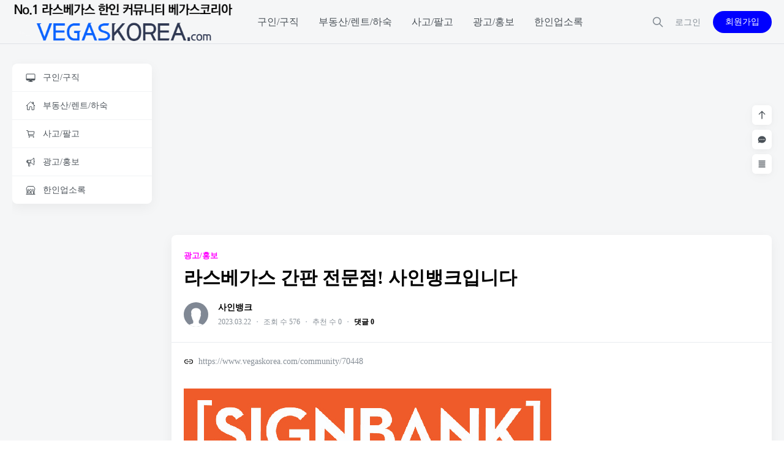

--- FILE ---
content_type: text/html; charset=UTF-8
request_url: https://www.vegaskorea.com/community/70448
body_size: 12347
content:
<!DOCTYPE html>
<html lang="ko">
<head>

<!-- META -->
<meta charset="utf-8">
<meta name="generator" content="Rhymix">
<meta name="viewport" content="width=device-width, initial-scale=1.0, user-scalable=yes" />
<meta name="csrf-token" content="r78lWMxjOTBGaM3W" />
<meta name="keywords" content="라스베가스 맛집 중고거래 부동산 일자리 생활정보 한인업소록" />
<meta name="description" content="라스베가스 대표 한인 생활정보 공유 커뮤니티 사이트" />
<meta name="viewport" content="width=device-width, initial-scale=1, maximum-scale=1, user-scalable=no" />
<meta name="theme-color" content="#0000ff" />

<!-- TITLE -->
<title>라스베가스 한인사이트 - 라스베가스 간판 전문점! 사인뱅크입니다</title>

<!-- CSS -->
<link rel="stylesheet" href="/files/cache/assets/compiled/452b83253e8e1ab33178b8b8629419ae2b5b130b.rhymix.scss.min.css?t=1767637085" />
<link rel="stylesheet" href="/files/cache/assets/compiled/1459317bbbdc190bf973363803c0a82b85e1a1d0.export.less.css?t=1767637085" />
<link rel="stylesheet" href="/files/cache/assets/compiled/4cac3ed3bc7001c92d73b120a777106552115d9d.xe_content.scss.css?t=1767637085" />
<link rel="stylesheet" href="/files/cache/assets/compiled/a222057f5f0e8ed8954f875fe2f946db5c3aa314.card.scss.css?t=1767637085" />
<link rel="stylesheet" href="/files/cache/assets/compiled/a222057f5f0e8ed8954f875fe2f946db5c3aa314.base.scss.css?t=1767637085" />
<link rel="stylesheet" href="/files/cache/assets/compiled/f0e66a45f662759d1d2e5fce45c8ef2c95c2041d.button.less.css?t=1767637085" />
<link rel="stylesheet" href="/files/cache/assets/compiled/f0e66a45f662759d1d2e5fce45c8ef2c95c2041d.checkbox.less.css?t=1767637085" />
<link rel="stylesheet" href="/files/cache/assets/compiled/f0e66a45f662759d1d2e5fce45c8ef2c95c2041d.custom-scroll.less.css?t=1767637085" />
<link rel="stylesheet" href="/files/cache/assets/compiled/f0e66a45f662759d1d2e5fce45c8ef2c95c2041d.icon-button.less.css?t=1767637086" />
<link rel="stylesheet" href="/files/cache/assets/compiled/a222057f5f0e8ed8954f875fe2f946db5c3aa314.input.scss.css?t=1767637086" />
<link rel="stylesheet" href="/files/cache/assets/compiled/a222057f5f0e8ed8954f875fe2f946db5c3aa314.layout.scss.css?t=1767637086" />
<link rel="stylesheet" href="/files/cache/assets/compiled/f0e66a45f662759d1d2e5fce45c8ef2c95c2041d.pagination.less.css?t=1767637086" />
<link rel="stylesheet" href="/files/cache/assets/compiled/a222057f5f0e8ed8954f875fe2f946db5c3aa314.tab.scss.css?t=1767637086" />
<link rel="stylesheet" href="/files/cache/assets/compiled/f0e66a45f662759d1d2e5fce45c8ef2c95c2041d.radio.less.css?t=1767637086" />
<link rel="stylesheet" href="/files/cache/assets/compiled/f0e66a45f662759d1d2e5fce45c8ef2c95c2041d.toggle.less.css?t=1767637086" />
<link rel="stylesheet" href="/files/cache/assets/compiled/f0e66a45f662759d1d2e5fce45c8ef2c95c2041d.utils.less.css?t=1767637086" />
<link rel="stylesheet" href="/layouts/slow/dist/tailwind.css?t=1625428825" />
<link rel="stylesheet" href="/files/cache/assets/compiled/005af937bd3da7029cd1b210307873f40a9a8084.confirm.scss.css?t=1767637086" />
<link rel="stylesheet" href="/files/cache/assets/compiled/86c6bb870a1efc38f01735b61d94129e7f4f2d8f.dialog.scss.css?t=1767637086" />
<link rel="stylesheet" href="/files/cache/assets/compiled/e7b8fbbb07d5b0a8f930ac1f0dafe75700f103ed.dropdown.scss.css?t=1767637086" />
<link rel="stylesheet" href="/files/cache/assets/compiled/38c67a8e03be60a2a84c21202baac2e78e519604.labeled-input.scss.css?t=1767637086" />
<link rel="stylesheet" href="/files/cache/assets/compiled/e156364c2191f0fcfd051763fc0be5c4c9b60212.select.scss.css?t=1767637086" />
<link rel="stylesheet" href="/files/cache/assets/compiled/3d50f300d9626dac950774858a99ddddd5f54687.toast.scss.css?t=1767637086" />
<link rel="stylesheet" href="/files/cache/assets/compiled/e3cc2b59576cddec67be8280642046c1fea20e65.header.scss.css?t=1767637086" />
<link rel="stylesheet" href="/files/cache/assets/compiled/e3cc2b59576cddec67be8280642046c1fea20e65.header-nav.scss.css?t=1767637086" />
<link rel="stylesheet" href="/files/cache/assets/compiled/c9f1c8bd0b0ddeab8c84668322c71ffd171e5b0e.search.scss.css?t=1767637086" />
<link rel="stylesheet" href="/files/cache/assets/compiled/92097a239daf3472f6d678913c406f214981edc7.social-login.scss.css?t=1767637086" />
<link rel="stylesheet" href="/files/cache/assets/compiled/54022351fdafdf57507039210f775de20517da51.header-menu.scss.css?t=1767637086" />
<link rel="stylesheet" href="/files/cache/assets/compiled/9c81b830f12c1914202ff61ad71a96d845c8976f.sidebar-left-profile.scss.css?t=1767637086" />
<link rel="stylesheet" href="/files/cache/assets/compiled/9c81b830f12c1914202ff61ad71a96d845c8976f.sidebar-left-nav.scss.css?t=1767637086" />
<link rel="stylesheet" href="/files/cache/assets/compiled/9c81b830f12c1914202ff61ad71a96d845c8976f.sidebar-left.scss.css?t=1767637086" />
<link rel="stylesheet" href="/files/cache/assets/compiled/68e1683bf3d57b3da278c723400eec37e05eac31.footer.scss.css?t=1767637086" />
<link rel="stylesheet" href="/files/cache/assets/compiled/772bf37384e016aa9f4d9905ebbefe639b4977a9.bottom-nav.scss.css?t=1767637086" />
<link rel="stylesheet" href="/files/cache/assets/compiled/9dd230fc764862b62462c23de98140160756c53b.variables.scss.css?t=1767637086" />
<link rel="stylesheet" href="/files/cache/assets/compiled/a950a5dc5ae4a366df6adacfff70d04c629e1d79.base.scss.css?t=1767637086" />
<link rel="stylesheet" href="/files/cache/assets/compiled/a950a5dc5ae4a366df6adacfff70d04c629e1d79.extra-form.scss.css?t=1767637086" />
<link rel="stylesheet" href="/files/cache/assets/compiled/a950a5dc5ae4a366df6adacfff70d04c629e1d79.header.scss.css?t=1767637086" />
<link rel="stylesheet" href="/files/cache/assets/compiled/a950a5dc5ae4a366df6adacfff70d04c629e1d79.status-icon.scss.css?t=1767637086" />
<link rel="stylesheet" href="/files/cache/assets/compiled/23c79aa387e348cd4a2e86f1471f63cea6b902af.article.scss.css?t=1767637086" />
<link rel="stylesheet" href="/files/cache/assets/compiled/23c79aa387e348cd4a2e86f1471f63cea6b902af.article-content.scss.css?t=1767637087" />
<link rel="stylesheet" href="/files/cache/assets/compiled/2eb3fc34adbdcb1e1e6e9b108496045610135d87.article-floating-menu.scss.css?t=1767637087" />
<link rel="stylesheet" href="/files/cache/assets/compiled/23c79aa387e348cd4a2e86f1471f63cea6b902af.article-footer.scss.css?t=1767637087" />
<link rel="stylesheet" href="/files/cache/assets/compiled/eb326a49690b9b5c4f2293559f61b84e7d5c274a.article-vote.scss.css?t=1767637087" />
<link rel="stylesheet" href="/files/cache/assets/compiled/23c79aa387e348cd4a2e86f1471f63cea6b902af.article-signature.scss.css?t=1767637087" />
<link rel="stylesheet" href="/files/cache/assets/compiled/3ebff1285cc9c4f82d791c5b2d4b28f9e9f30145.article-author-post.scss.css?t=1767637087" />
<link rel="stylesheet" href="/files/cache/assets/compiled/3ebff1285cc9c4f82d791c5b2d4b28f9e9f30145.article-author-post-item--card.scss.css?t=1767637087" />
<link rel="stylesheet" href="/files/cache/assets/compiled/7ea547eaf2befe3f24c1f0575f0e6051ea095bf6.comment.scss.css?t=1767637087" />
<link rel="stylesheet" href="/files/cache/assets/compiled/b7446c784a50a08402c541c0b61aedca9fdc6cd3.category.scss.css?t=1767637087" />
<link rel="stylesheet" href="/files/cache/assets/compiled/4aebf1dda60861369194a726aae9e675f764bee3.table.scss.css?t=1767637087" />
<link rel="stylesheet" href="/files/cache/assets/compiled/5560a75898e20a6d9c2d221c1fe2cff52c20e74b.fr-button.scss.css?t=1767637087" />

<!-- JS -->
<script src="/common/js/jquery-2.2.4.min.js?t=1767636439"></script>
<script src="/files/cache/assets/minified/rhymix.min.js?t=1767637085"></script>
<script src="/modules/board/tpl/js/board.js?t=1767636842"></script>
<script src="/layouts/slow/components/common/confirm/confirm.js?t=1625428845"></script>
<script src="/layouts/slow/components/common/dropdown/dropdown.js?t=1625428846"></script>
<script src="https://unpkg.com/ionicons@5.2.3/dist/ionicons.js"></script>
<script src="/modules/board/skins/slow/components/article/article-vote/article-vote.js?t=1621403368"></script>
<script src="/modules/board/skins/slow/assets/js/autosize.min.js?t=1621403353"></script>
<script src="/layouts/slow/components/sidebar-left/sidebar-left-nav.js?t=1625428831"></script>
<script src="/layouts/slow/components/bottom-nav/bottom-nav.js?t=1625428827"></script>

<!-- RSS -->
<link rel="alternate" type="application/rss+xml" title="Site RSS" href="https://www.vegaskorea.com/rss" />
<link rel="alternate" type="application/atom+xml" title="Site Atom" href="https://www.vegaskorea.com/atom" />

<!-- ICONS AND OTHER LINKS -->
<link rel="canonical" href="https://www.vegaskorea.com/community/70448" />
<link rel="shortcut icon" href="/files/attach/xeicon/favicon.ico?t=1424803265" />
<link rel="apple-touch-icon" href="/files/attach/xeicon/mobicon.png?t=1424803510" />

<!-- OTHER HEADERS -->
<meta property="og:url" content="https://www.vegaskorea.com/community/70448" />

<!-- Global site tag (gtag.js) - Google Analytics -->
<script async src="https://www.googletagmanager.com/gtag/js?id=UA-34946943-1"></script>
<script>
  window.dataLayer = window.dataLayer || [];
  function gtag(){dataLayer.push(arguments);}
  gtag('js', new Date());

  gtag('config', 'UA-34946943-1');
</script>


<!-- Google adsense -->
<script data-ad-client="ca-pub-4944148075235525" async src="https://pagead2.googlesyndication.com/pagead/js/adsbygoogle.js"></script>
<style type="text/css">	.xe_content img{padding:0;margin:0;} .xe_content img{padding:2px 0;}	.xe_content .auto_insert {text-align:;}	</style>
</head>

<!-- BODY START -->
<body>

<!-- COMMON JS VARIABLES -->
<script>
	var default_url = "https://www.vegaskorea.com/";
	var current_url = "https://www.vegaskorea.com/?mid=community&document_srl=70448";
	var request_uri = "https://www.vegaskorea.com/";
	var current_lang = xe.current_lang = "ko";
	var current_mid = "community";
	var http_port = null;
	var https_port = null;
	var enforce_ssl = true;
	var cookies_ssl = false;
	var rewrite_level = 1;
	if (detectColorScheme) detectColorScheme();
</script>

<!-- PAGE CONTENT -->
<input type="hidden" name="slow_version" value="2.1.2">




<script>
  if(/MSIE \d|Trident.*rv:/.test(navigator.userAgent) && /Windows NT 10/.test(navigator.userAgent)) {
    window.location = 'microsoft-edge:' + window.location;
    setTimeout(function() {
      window.location = 'https://go.microsoft.com/fwlink/?linkid=2135547';
    }, 1);
  }
</script>





<div id="app-confirm" class="app-confirm">
  <div class="app-confirm__container">
    <div class="app-confirm__box">

      <div class="app-confirm__body">
        <ion-icon 
        class="app-confirm__icon" name="information-circle-outline"></ion-icon>
        <div class="app-confirm__title"></div>
        <div class="app-confirm__description"></div>
      </div>

      <div class="app-confirm__footer">
        <button type="button"></button>
        <button type="submit"></button>
      </div>
    </div>
  </div>
</div>









<script>
  function onClickDarkThemeToggle() {
    const isDarkTheme = $.cookie('is_dark_theme');
    
    if(isDarkTheme === 'true') $.cookie('is_dark_theme', '', { path: '/' });
    else $.cookie('is_dark_theme', true, { path: '/' });

    window.location.reload()
  }
</script>

<div>
	
<header class="app-header ">
  <div class="app-header-container">
	<a class="app-header-logo" href="/">
	  
	      <img src="https://www.vegaskorea.com/files/attach/images/52593/7d0cc1b516d1576ff0b5db8ea964afb3.png" alt="라스베가스 타운게시판">
	
	</a>
	
<ul class="app-header-nav">
	<li>
    <a href="https://www.vegaskorea.com/community/category/60896">
      <span>구인/구직</span>
	    </a>

	  </li><li>
    <a href="https://www.vegaskorea.com/community/category/60898">
      <span>부동산/렌트/하숙</span>
	    </a>

	  </li><li>
    <a href="https://www.vegaskorea.com/community/category/60897">
      <span>사고/팔고</span>
	    </a>

	  </li><li>
    <a href="https://www.vegaskorea.com/community/category/60899">
      <span>광고/홍보</span>
	    </a>

	  </li><li>
    <a href="/yellowpage">
      <span>한인업소록</span>
	    </a>

	  </li></ul>


    <div class="tw-flex-1"></div>

	
<a class="app-header-item app-icon-button app-icon-button-gray app-search-toggle">
  <svg xmlns="http://www.w3.org/2000/svg" fill="none" viewBox="0 0 24 24" stroke="currentColor">
    <path stroke-linecap="round" stroke-linejoin="round" stroke-width="2" d="M21 21l-6-6m2-5a7 7 0 11-14 0 7 7 0 0114 0z" />
  </svg>
</a>

<div id="app-search" class="app-search">
  <div class="app-search__container">
    <form class="app-search-form" action="https://www.vegaskorea.com/" method="get"><input type="hidden" name="error_return_url" value="/community/70448" />
      <div class="app-search-form__icon">
        <svg xmlns="http://www.w3.org/2000/svg" fill="none" viewBox="0 0 24 24" stroke="currentColor">
          <path stroke-linecap="round" stroke-linejoin="round" stroke-width="2" d="M21 21l-6-6m2-5a7 7 0 11-14 0 7 7 0 0114 0z" />
        </svg>
      </div>

      <input type="hidden" name="vid" value="" />
      <input type="hidden" name="mid" value="community" />
      <input type="hidden" name="act" value="IS" />
      <input type="text" name="is_keyword" placeholder="검색" value="" class="app-search-form__input" />
      <button type="submit" class="app-search-form__button">확인</button>
    </form>

    <button class="app-search__close">닫기</button>
  </div>

  <div class="app-search__background"></div>
</div>

<script>
  jQuery(document).ready(function($) {
    $('.app-search-toggle').on('click', function() {
      $('#app-search').toggleClass('app-search--active');
    });

    $('.app-search__background, .app-search__close').on('click', function() {
      $('#app-search').removeClass('app-search--active');
    });
  });
</script>

		

			<a href="#" class="app-pc-only app-header-login-link" onclick="toggleDialog('app-login')">
  <i class="el-icon-lock"></i>
  <span>로그인</span>
</a>

<a class="app-pc-only app-button app-primary app-button-rounded app-button-small" href="/index.php?mid=community&amp;document_srl=70448&amp;act=dispMemberSignUpForm" >회원가입</a>

<div id="app-login" class="app-dialog">
  <div class="app-dialog-container">
    <div class="app-dialog-box">
      <div class="app-dialog-header">
        <h3>로그인</h3>
      </div>

      <div class="app-dialog-body">
	<form class="tw-mb-5"  action="https://www.vegaskorea.com/" method="post" autocomplete="off"><input type="hidden" name="error_return_url" value="/community/70448" /><input type="hidden" name="mid" value="community" /><input type="hidden" name="ruleset" value="@login" />
          <input type="hidden" name="success_return_url" value="" />
          <input type="hidden" name="act" value="procMemberLogin" />
          <input type="hidden" name="xe_validator_id" value="layouts/slow" />
        
          <fieldset>
            <div class="tw-mb-3">
	              <div class="app-labeled-input" label="이메일 주소">
                <div class="app-labeled-input__title">이메일 주소</div>
                <input class="app-input app-input-expand" type="text" name="user_id" placeholder="user@email.com" required tabindex="1" />
              </div>
	            </div>
            
            <div class="app-labeled-input tw-mb-3" label="비밀번호">
              <div class="app-labeled-input__title">비밀번호</div>
              <input class="app-input app-input-expand" type="password" name="password" placeholder="•••••••••" required tabindex="2" />
            </div>
        
            <div class="tw-flex tw-items-center tw-mb-4">
              <div class="eq flex text-left">
                <input class="app-input-checkbox" type="checkbox" name="keep_signed" id="keep_signed" data-lang="브라우저를 닫더라도 로그인이 계속 유지될 수 있습니다. 로그인 유지 기능을 사용할 경우 다음 접속부터는 로그인할 필요가 없습니다. 단, PC방, 학교, 도서관 등 공공장소에서 이용 시 개인정보가 유출될 수 있으니 꼭 로그아웃을 해주세요."
                  value="Y" tabindex="3" />
                <label for="keep_signed">로그인 상태 유지</label>
              </div>
        
              <div class="tw-flex-1"></div>
        
              <a class="tw-text-gray-700 app-link app-link-gray" href="/index.php?mid=community&amp;document_srl=70448&amp;act=dispMemberFindAccount" tabindex="5">ID/PW 찾기</a>
            </div>
            
            <button type="submit" class="app-button app-button-expand app-button-rounded primary" tabindex="4">로그인</button>
          </fieldset>
        </form>
	<!--  -->

<div class="tw-text-sm tw-text-center tw-text-gray-700">
  <span class="eq text-muted">아직 회원이 아니신가요?</span>
  <a href="/index.php?mid=community&amp;document_srl=70448&amp;act=dispMemberSignUpForm" class="tw-text-primary tw-text-bold" tabindex="6">회원가입 하기</a>
</div>

      </div>
    </div>
  </div>

</div>
	
	    <a class="app-header-item app-header-menu__toggle app-mobile-only app-icon-button app-icon-button-gray">
      <svg xmlns="http://www.w3.org/2000/svg" viewBox="0 0 20 20" fill="currentColor">
        <path fill-rule="evenodd" d="M3 5a1 1 0 011-1h12a1 1 0 110 2H4a1 1 0 01-1-1zM3 10a1 1 0 011-1h12a1 1 0 110 2H4a1 1 0 01-1-1zM3 15a1 1 0 011-1h12a1 1 0 110 2H4a1 1 0 01-1-1z" clip-rule="evenodd" />
      </svg>
    </a>
  </div>
</header>

<div class="app-header-space"></div>


<div class="app-header-menu">
  <button class="app-header-menu__outside app-header-menu__toggle"></button>

  <div class="app-header-menu__content">
    <button class="app-header-menu__close app-header-menu__toggle">
      <ion-icon name="close-outline"></ion-icon>
    </button>

	<div class="app-header-menu__auth">
      <script>
        function onClickHeaderMenuLogin() {
          appBottomNavItem('usermenu');
          $('.app-header-menu').removeClass('active');
        }
      </script>
      
      <a class="app-login" onclick="onClickHeaderMenuLogin()">로그인이 필요합니다.</a>
      
      <a class="app-signup" href="/index.php?mid=community&amp;document_srl=70448&amp;act=dispMemberSignUpForm" >회원가입</a>
    </div>
	
        
    <nav>
      <ul class="app-card app-sidebar-left__nav">
	<li>
          <div class="app-sidebar-left__nav__item">
            <a href="https://www.vegaskorea.com/community/category/60896">
	<ion-icon name="desktop-outline" class="app-sidebar-left__nav__icon"></ion-icon>              <span>구인/구직</span>
            </a>
    
	          </div>
      
	        </li><li>
          <div class="app-sidebar-left__nav__item">
            <a href="https://www.vegaskorea.com/community/category/60898">
	<ion-icon name="home-outline" class="app-sidebar-left__nav__icon"></ion-icon>              <span>부동산/렌트/하숙</span>
            </a>
    
	          </div>
      
	        </li><li>
          <div class="app-sidebar-left__nav__item">
            <a href="https://www.vegaskorea.com/community/category/60897">
	<ion-icon name="cart-outline" class="app-sidebar-left__nav__icon"></ion-icon>              <span>사고/팔고</span>
            </a>
    
	          </div>
      
	        </li><li>
          <div class="app-sidebar-left__nav__item">
            <a href="https://www.vegaskorea.com/community/category/60899">
	<ion-icon name="megaphone-outline" class="app-sidebar-left__nav__icon"></ion-icon>              <span>광고/홍보</span>
            </a>
    
	          </div>
      
	        </li><li>
          <div class="app-sidebar-left__nav__item">
            <a href="/yellowpage">
	<ion-icon name="storefront-outline" class="app-sidebar-left__nav__icon"></ion-icon>              <span>한인업소록</span>
            </a>
    
	          </div>
      
	        </li>      </ul>
    </nav>
  </div>
</div>
  
  <div class="app-layout">
	
<aside id="app-sidebar-left" class="app-layout__sidebar-left">
  <div class="app-sidebar-left app-custom-scroll">
	
	
	


<nav>
  <ul class="app-card app-sidebar-left__nav">
	<li class="">
      <div class="app-sidebar-left__nav__item">
        <a href="https://www.vegaskorea.com/community/category/60896">
	<ion-icon name="desktop-outline" class="app-sidebar-left__nav__icon"></ion-icon>          <span>구인/구직</span>
        </a>

	      </div>
  
	    </li><li class="">
      <div class="app-sidebar-left__nav__item">
        <a href="https://www.vegaskorea.com/community/category/60898">
	<ion-icon name="home-outline" class="app-sidebar-left__nav__icon"></ion-icon>          <span>부동산/렌트/하숙</span>
        </a>

	      </div>
  
	    </li><li class="">
      <div class="app-sidebar-left__nav__item">
        <a href="https://www.vegaskorea.com/community/category/60897">
	<ion-icon name="cart-outline" class="app-sidebar-left__nav__icon"></ion-icon>          <span>사고/팔고</span>
        </a>

	      </div>
  
	    </li><li class="">
      <div class="app-sidebar-left__nav__item">
        <a href="https://www.vegaskorea.com/community/category/60899">
	<ion-icon name="megaphone-outline" class="app-sidebar-left__nav__icon"></ion-icon>          <span>광고/홍보</span>
        </a>

	      </div>
  
	    </li><li class="">
      <div class="app-sidebar-left__nav__item">
        <a href="/yellowpage">
	<ion-icon name="storefront-outline" class="app-sidebar-left__nav__icon"></ion-icon>          <span>한인업소록</span>
        </a>

	      </div>
  
	    </li>  </ul>
</nav>


	<div class="tw-mb-5">
	<script async src="//pagead2.googlesyndication.com/pagead/js/adsbygoogle.js"></script>
<!-- 모바일VEGASKOREA반응형 -->
<ins class="adsbygoogle"
     style="display:block"
     data-ad-client="ca-pub-4944148075235525"
     data-ad-slot="9905024081"
     data-ad-format="auto"
     data-full-width-responsive="true"></ins>
<script>
(adsbygoogle = window.adsbygoogle || []).push({});
</script>    </div>  </div>
</aside>

    <main class="app-content app-clearfix">
	      
      <div class="app-clearfix">
	




<div id="app-confirm" class="app-confirm">
  <div class="app-confirm__container">
    <div class="app-confirm__box">

      <div class="app-confirm__body">
        <ion-icon 
        class="app-confirm__icon" name="information-circle-outline"></ion-icon>
        <div class="app-confirm__title"></div>
        <div class="app-confirm__description"></div>
      </div>

      <div class="app-confirm__footer">
        <button type="button"></button>
        <button type="submit"></button>
      </div>
    </div>
  </div>
</div>




	

												

<div id="app-board" class="app-board-skin ">
	<script async src="//pagead2.googlesyndication.com/pagead/js/adsbygoogle.js"></script>
<!-- 모바일VEGASKOREA반응형 -->
<ins class="adsbygoogle"
     style="display:block"
     data-ad-client="ca-pub-4944148075235525"
     data-ad-slot="9905024081"
     data-ad-format="auto"
     data-full-width-responsive="true"></ins>
<script>
(adsbygoogle = window.adsbygoogle || []).push({});
</script><div class="app-article-wrap" style="max-width: ">
          
		
<script type="text/javascript">
  const articleScrollAction = function(target) {
    $('html, body').stop().animate({
      scrollTop: $(target).offset().top
    }, 300);
  };
</script>

<div class="app-article-floating-menu__wrap">
  <ul class="app-article-floating-menu">
    <li>
      <button onclick="articleScrollAction('html')" title="맨 위로">
        <svg xmlns="http://www.w3.org/2000/svg" fill="none" viewBox="0 0 24 24" stroke="currentColor">
          <path stroke-linecap="round" stroke-linejoin="round" stroke-width="2" d="M5 10l7-7m0 0l7 7m-7-7v18" />
        </svg>
      </button>
    </li>
  
    <li>
      <button onclick="articleScrollAction('#comment')" title="댓글">
        <svg xmlns="http://www.w3.org/2000/svg" viewBox="0 0 20 20" fill="currentColor">
          <path fill-rule="evenodd" d="M18 10c0 3.866-3.582 7-8 7a8.841 8.841 0 01-4.083-.98L2 17l1.338-3.123C2.493 12.767 2 11.434 2 10c0-3.866 3.582-7 8-7s8 3.134 8 7zM7 9H5v2h2V9zm8 0h-2v2h2V9zM9 9h2v2H9V9z" clip-rule="evenodd" />
        </svg>
      </button>
    </li>
  
    <li>
      <button onclick="articleScrollAction('#board-list')" title="목록">
        <svg xmlns="http://www.w3.org/2000/svg" viewBox="0 0 20 20" fill="currentColor">
          <path fill-rule="evenodd" d="M3 4a1 1 0 011-1h12a1 1 0 110 2H4a1 1 0 01-1-1zm0 4a1 1 0 011-1h12a1 1 0 110 2H4a1 1 0 01-1-1zm0 4a1 1 0 011-1h12a1 1 0 110 2H4a1 1 0 01-1-1zm0 4a1 1 0 011-1h12a1 1 0 110 2H4a1 1 0 01-1-1z" clip-rule="evenodd" />
        </svg>
      </button>
    </li>
  </ul>
</div>
    
    <div class="app-card app-board-section">
		<div class="app-board-article-head">
  <div class="app-board-container">
    <!-- <img src="/files/thumbnails/448/070/80x80.crop.jpg?t=1679481998" alt=""> -->

	<div class="app-article-category" style="color: #ff00ff">광고/홍보</div>
    <h1 class="tw-font-bold tw-text-3xl md:tw-text-xl">라스베가스 간판 전문점! 사인뱅크입니다</h1>

    <div class="tw-flex tw-items-end">
	<div class="app-board-article-profile tw-flex tw-items-center">
        <div class="app-profile-image app-avatar">
		<img src="/modules/board/skins/slow/assets/images/ic_profile_default.png" alt="Profile" />        </div>
      
        <div class="tw-flex-1 app-profile-body">
	
          <a class="tw-flex tw-items-center tw-font-bold tw-text-sm link member_40716 author" href="#popup_menu_area" onclick="return false" style="color: #;">사인뱅크</a>
          <div class="app-article-meta">
            <el-tooltip content="2023-03-22 03:45:32">
              <div class="app-article-meta-item">2023.03.22</div>
            </el-tooltip>
            <div class="app-article-meta-divider"> ・ </div>
            <div class="app-article-meta-item">조회 수 576</div>
            <div class="app-article-meta-divider"> ・ </div>
            <div class="app-article-meta-item">추천 수 0</div>
            <div class="app-article-meta-divider app-pc-only"> ・ </div>
            <a href="#comment" class="app-pc-only app-article-meta-item">댓글 0</a>
          </div>
        </div>
      </div>
      <div class="tw-flex-1"></div>

		
<script>
  // 게시글 삭제
  function onClickDocumentDelete() {
    function confirmHandler() {
      var params = {
        mid: current_mid,
        page: '',
        document_srl: '70448'
      }

      exec_json('board.procBoardDeleteDocument', params, function(res) {
        if(res.message) appToast(res.message)
        if(res.redirect_url) window.location.href = res.redirect_url
        // console.log(res)
      })
    };

    appConfirm('게시물 삭제', confirmHandler, '이 문서를 삭제하시겠습니까?', { iconName: 'trash-outline' });
  }
</script>
    </div>

  </div>
</div>

<div class="app-board-container tw-flex tw-items-center tw-pt-5">
  <ion-icon name="link-outline" class="tw-text-base tw-mr-2"></ion-icon>
  <a class="app-link" href="https://www.vegaskorea.com/community/70448">
    <span>https://www.vegaskorea.com/community/70448</span>
  </a>

  <div class="tw-flex-1"></div>

	</div>
    
      <div class="app-board-container app-article-container">
		    
	        <div class="app-article-content app-clearfix">
	    
			<!--BeforeDocument(70448,40716)--><div class="document_70448_40716 rhymix_content xe_content"><p><img src="/files/attach/images/60894/448/070/d696bd450fced4e46b477a3b651e8b32.jpg" alt="Signbank_Orange AD-01.jpg" style="" /></p>

<p>간판, 입간판, 간판수리, 현수막, 전단지 등 다양하게 제작을 도와드립니다</p></div><!--AfterDocument(70448,40716)-->	    
	          
          <div class="tw-flex tw-pt-8">
	            <div class="tw-flex-1"></div>
	<div style="flex: 0 0 auto;">
  <div class="app-dropdown">
    <a class="app-dropdown-toggle app-link">
      <ion-icon name="file-tray-outline"></ion-icon>
      <span>첨부 파일 1개</span>
    </a>

    <div class="app-dropdown-menu app-right app-top" style="width: 230px;">
      <div class="tw-py-3 tw-px-6 tw-text-sm tw-font-bold tw-border-b tw-border-gray-300">첨부</div>
      
      <ul class="tw-m-0">
	<li>
	  
          <a href="/index.php?module=file&amp;act=procFileDownload&amp;file_srl=70449&amp;sid=f1d48be947b49087a33097a63e3dc251" title="Signbank_Orange AD-01.jpg / Download 20">
            <div>
              <span>Signbank_Orange AD-01.jpg (764.6KB)</span>
              <div class="tw-text-gray-700 tw-text-xs">(다운 횟수: 20)</div>
            </div>
          </a>
        </li>      </ul>
    </div>
  </div>
</div>          </div>
        </div>
    
		
<div class="app-article-footer">
		        
  <div class="app-article-vote" data-target-srl="70448">
    <button class="app-article-vote__up" data-type="up" onclick="appArticleVote(this)">
	      <svg xmlns="http://www.w3.org/2000/svg" viewBox="0 0 20 20" fill="currentColor">
        <path d="M2 10.5a1.5 1.5 0 113 0v6a1.5 1.5 0 01-3 0v-6zM6 10.333v5.43a2 2 0 001.106 1.79l.05.025A4 4 0 008.943 18h5.416a2 2 0 001.962-1.608l1.2-6A2 2 0 0015.56 8H12V4a2 2 0 00-2-2 1 1 0 00-1 1v.667a4 4 0 01-.8 2.4L6.8 7.933a4 4 0 00-.8 2.4z" />
      </svg>
	      <span class="app-article-vote__count">0</span>
    </button>
      
	<button class="app-article-vote__down" data-type="down" onclick="appArticleVote(this)">
      <svg xmlns="http://www.w3.org/2000/svg" viewBox="0 0 20 20" fill="currentColor">
        <path d="M18 9.5a1.5 1.5 0 11-3 0v-6a1.5 1.5 0 013 0v6zM14 9.667v-5.43a2 2 0 00-1.105-1.79l-.05-.025A4 4 0 0011.055 2H5.64a2 2 0 00-1.962 1.608l-1.2 6A2 2 0 004.44 12H8v4a2 2 0 002 2 1 1 0 001-1v-.667a4 4 0 01.8-2.4l1.4-1.866a4 4 0 00.8-2.4z" />
      </svg>
      
      <span class="app-article-vote__count">0</span>
    </button>  </div>

		</div>


<div class="app-article-signature">
  
  <div class="app-article-signature__profile">
	    <div class="app-avatar">
		<img src="/modules/board/skins/slow/assets/images/ic_profile_default.png" alt="Profile" />    </div>

    <div class="app-article-signature__profile-body">
      <a class="tw-inline-flex tw-items-center tw-font-bold tw-text-black tw-text-sm tw-mr-1 member_40716 author" href="#popup_menu_area" onclick="return false" style="color: # !important;">사인뱅크</a>
  
	<div>
	  
        <!-- <strong class="tw-text-primary">레벨. 6</strong>
        <span class="tw-text-gray-700">3970/4410</span>
          -->
  
          <div class="app-article-signature__point" title="포인트 3970/4410 - 62%">
          <div class="app-article-signature__point__level">레벨 6</div>
          <div class="app-article-signature__point__container">
            <div class="app-article-signature__point__graph" style="width: 62%"></div>
          </div>
          <div class="app-article-signature__point__message tw-flex">
            <div class="tw-flex-1">3970/4410</div>
            <div class="tw-pl-3 tw-text-black">62%</div>
          </div>
        </div>
      </div>    </div>
  </div>

  <div class="app-article-signature__content">
    <!-- <ul class="app-tab">
      <li class="active"> 
        <a>서명</a>
      </li>
      <li>
        <a class="">작성글</a>
      </li>
    </ul> -->

    <div class="app-custom-scroll">
		<div>서명이 없습니다.</div>    </div>
  </div>
</div>      </div>
    
    
      <!-- 툴바 -->
      <div class="app-article-toolbar">
        <div class="app-board-container">
          <a class="app-link" href="/community">
            <svg xmlns="http://www.w3.org/2000/svg" viewBox="0 0 20 20" fill="currentColor">
              <path fill-rule="evenodd" d="M9.707 16.707a1 1 0 01-1.414 0l-6-6a1 1 0 010-1.414l6-6a1 1 0 011.414 1.414L5.414 9H17a1 1 0 110 2H5.414l4.293 4.293a1 1 0 010 1.414z" clip-rule="evenodd" />
            </svg>
            <span>목록으로</span>
          </a>
          
          <div class="tw-flex-1"></div>
          
		      
          <a class="app-link tw-text-sm document_70448" href="#popup_menu_area" title="이 게시물을..." onclick="return false">
            <svg xmlns="http://www.w3.org/2000/svg" fill="none" viewBox="0 0 24 24" stroke="currentColor">
              <path stroke-linecap="round" stroke-linejoin="round" stroke-width="2" d="M5 12h.01M12 12h.01M19 12h.01M6 12a1 1 0 11-2 0 1 1 0 012 0zm7 0a1 1 0 11-2 0 1 1 0 012 0zm7 0a1 1 0 11-2 0 1 1 0 012 0z" />
            </svg>
          </a>
        </div>
      </div>
    </div>
    
	

<div class="app-author-post app-board-section app-author-post--">
  <div class="app-author-post__title">작성자의 다른 글</div>

  <ul class="app-author-post-list">
		
<li>
	  <a class="app-ap-item" href="/73218">
	    <div class="app-ap-item__thumbnail">
      <img src="/files/thumbnails/218/073/200x200.crop.jpg?t=1690872147" alt="라스베가스 간판 전문점! 사인뱅크입니다">
    </div>
	    
    <div class="app-ap-item__body">
      <div class="app-ap-item__title-wrap">
        <span class="app-ap-item__title">라스베가스 간판 전문점! 사인뱅크입니다</span>
	      </div>

      <div class="app-ap-item__text">간판, 입간판, 간판수리, 현수막, 전단지 등 다양하게 ...</div>
    </div>

    <div class="app-ap-item__footer">
      <span class="app-ap-item__date">23.07.31</span>
    </div>
  </a>
</li><li>
	  <a class="app-ap-item" href="/73107">
	    <div class="app-ap-item__thumbnail">
      <img src="/files/thumbnails/107/073/200x200.crop.jpg?t=1690190434" alt="라스베가스 간판 전문점! 사인뱅크입니다">
    </div>
	    
    <div class="app-ap-item__body">
      <div class="app-ap-item__title-wrap">
        <span class="app-ap-item__title">라스베가스 간판 전문점! 사인뱅크입니다</span>
	      </div>

      <div class="app-ap-item__text">간판, 입간판, 간판수리, 현수막, 전단지 등 다양하게 ...</div>
    </div>

    <div class="app-ap-item__footer">
      <span class="app-ap-item__date">23.07.24</span>
    </div>
  </a>
</li><li>
	  <a class="app-ap-item" href="/73021">
	    <div class="app-ap-item__thumbnail">
      <img src="/files/thumbnails/021/073/200x200.crop.jpg?t=1689833252" alt="라스베가스 간판 전문점! 사인뱅크입니다">
    </div>
	    
    <div class="app-ap-item__body">
      <div class="app-ap-item__title-wrap">
        <span class="app-ap-item__title">라스베가스 간판 전문점! 사인뱅크입니다</span>
	      </div>

      <div class="app-ap-item__text">간판, 입간판, 간판수리, 현수막, 전단지 등 다양하게 ...</div>
    </div>

    <div class="app-ap-item__footer">
      <span class="app-ap-item__date">23.07.19</span>
    </div>
  </a>
</li>	  </ul>
</div>
	    
	

<div class="app-card app-board-comment app-board-section">
  <div class="app-board-comment-target" id="comment"></div>

  <div class="app-comment-header app-board-container tw-flex tw-items-center">
    <div class="tw-font-bold tw-text-base tw-mr-2">댓글</div>
    <div class="tw-text-sm">
      <span class="tw-text-gray-700">총 </span>
      <span class="tw-text-primary tw-font-bold">0</span><span class="tw-text-gray-700">개</span>
    </div>
  </div>

		<script>
  // 댓글 하이라이팅 및 해당 댓글 위치로 이동(#comment_id)
  document.addEventListener('DOMContentLoaded', function() {
    if(!window.location.hash) return

    // $('html, body').stop().animate({
    //   scrollTop: $(window.location.hash).offset().top - 70
    // }, 300);

    $(window.location.hash).addClass('active');
  })

  function commentDelete(commentSrl, mid, page, documentSrl) {
    function confirmHandler() {
      const params = {
        comment_srl: commentSrl,
        mid,
        page,
        document_srl: documentSrl
      }

      exec_json('board.procBoardDeleteComment',
        params,
        function(res) {
          if(res.message) {
            appToast(res.message)
            window.location.reload()
          }
        },
        function(err) {
          appToast('예기치 못한 문제가 발생했습니다.', 'danger')
        }
      )
    };
    
    appConfirm('댓글 삭제', confirmHandler, '이 댓글을 삭제하시겠습니까?', { iconName: 'trash-outline', type: 'danger', confirmButtonText: '삭제' });
  }
</script>

  
		  
		
<script>
  // XE jQuery 호환성
  var $ = jQuery;
  
  jQuery(function($) {
    autosize($('textarea'));
  });

  // 댓글에 답글 작성
  var reComment = function(doc_srl, cmt_srl, edit_url) {
    var tmp = $('#recomment-write').eq(0);
    
    tmp.find('input[name=error_return_url]').val('/' + doc_srl);
    tmp.find('input[name=mid]').val(current_mid);
    tmp.find('input[name=document_srl]').val(doc_srl);
    
    $('#comment_' + cmt_srl).after(tmp);
    tmp.show().find('input[name=parent_srl]').val(cmt_srl);
    
    tmp.find('#use-editor').attr('href', edit_url);
    tmp.find('textarea').focus();
    tmp.find('#recomment-sticker').attr('onclick', 'loadStickerList(undefined, '+cmt_srl+');');
    tmp.find('.app-sticker').addClass('app-sticker-closed');
    tmp.find('.app-sticker > .app-sticker-header > .sticker_pack, ed.sticker > .app-sticker-body').html('');
  }

  // Textarea replace
  String.prototype.replaceAll = function(searchStr, replaceStr) {
    var temp = this;
    while (temp.indexOf(searchStr) != -1) {
      temp = temp.replace(searchStr, replaceStr);
    }
    return temp;
  }
</script>

<script type="text/javascript">
  function setTextareaReplaceComment() {
    var str = document.getElementById("temp-70448").value;
    str = "<p>" + str.replace(/(?:\r\n|\r|\n)/g, "</p>\r\n<p>") + "</p>";
    str = str.replaceAll("<p></p>", "<p>&nbsp;</p>");
    document.getElementById("editor-70448").value = str;
  };
</script>

<div class="tw-text-center tw-py-8 tw-px-4">
  <ion-icon name="finger-print-outline" class="tw-text-gray-600 tw-text-2xl tw-mb-4"></ion-icon>
  <div class="tw-text-black tw-font-bold tw-text-sm tw-mb-2">댓글 쓰기</div>
  <div class="tw-text-sm tw-text-gray-700">권한이 없습니다.</div>
</div>


<div id="recomment-write" class="app-comment-write app-recomment-form" style="display: none">
  <form action="/" method="post" onsubmit="return procFilter(this,insert_comment)"><input type="hidden" name="error_return_url" value="/community/70448" /><input type="hidden" name="act" value="" />
    <input type="hidden" name="mid" value="community" />
		<input type="hidden" name="document_srl" value="70448" />
    <input type="hidden" name="parent_srl" value="" />
    
	<div class="tw-flex tw-items-center tw-mb-3">
      <input type="text" name="nick_name" placeholder="글쓴이" class="app-input tw-mr-2" style="width: 100px" />
      <input type="password" name="password" placeholder="비밀번호" class="app-input tw-mr-2" style="width: 100px" />
    </div>
    <textarea id="temp-recomment" class="app-textarea" style="resize: none"></textarea>
    <textarea style="display: none;" id="editor-recomment" name="content"></textarea>

    <script type="text/javascript">
      function setTextareaReplaceReComment() {
        var str = document.getElementById("temp-recomment").value;
        str = "<p>" + str.replace(/(?:\r\n|\r|\n)/g, "</p>\r\n<p>") + "</p>";
        str = str.replaceAll("<p></p>", "<p>&nbsp;</p>");
        document.getElementById("editor-recomment").value = str;
      };
    </script>

    <div class="tw-flex tw-items-start tw-pt-3">
      <div class="tw-flex tw-items-center tw-flex-wrap tw-mb-3">
	  
	  
	  
        <a id="use-editor" class="app-link tw-mr-3" href="">에디터</a>
      </div>

      <div class="tw-flex-1"></div>

      <button type="button" class="app-button app-button-rounded app-button-xs tw-mr-2" onclick="jQuery('#recomment-write').toggle().parent().find('#reComment').focus();return false">취소</button>
      <button type="submit" onclick="setTextareaReplaceReComment()" class="app-button app-button-rounded app-button-xs primary">등록</button>
    </div>
  </form>

		</div></div>

</div>

<div class="app-board-header">
	<div class="app-board-title">
  <div class="tw-flex tw-items-center">
	<a class="tw-inline-block tw-font-medium tw-text-2xl tw-font-bold tw-mr-1" href="/community">라스베가스 한인커뮤니티</a>
	
    <div class="tw-flex-1"></div>
    
		  </div>

	</div>
	  
  <ul class="app-board-category">
    <li class="app-active">
    <a href="/community">전체</a>
    </li>
	<li>
    <a href="/community/category/60896">
        <span style="color: #0000ff;">구인/구직</span>
	<span class="app-document-count">
         (2562)
        </span>	      </a>

	
    </li><li>
    <a href="/community/category/60898">
        <span style="color: #e69138;">부동산/렌트</span>
	<span class="app-document-count">
         (541)
        </span>	      </a>

	
    </li><li>
    <a href="/community/category/60897">
        <span style="color: #9900ff;">사고/팔고</span>
	<span class="app-document-count">
         (922)
        </span>	      </a>

	
    </li><li>
    <a href="/community/category/60899">
        <span style="color: #ff00ff;">광고/홍보</span>
	<span class="app-document-count">
         (3894)
        </span>	      </a>

	
    </li>  </ul>
	</div>

<div class="app-board-section">
		<table class="app-board-template-table app-card">
  <thead>
    <tr>
	
		<th class="number" scope="col">번호</th>
	
												
	<th scope="col" class="title">
          <span>제목</span>
        </th>
												
	
	<th scope="col" class="author">글쓴이</th>											
	
				<th scope="col">
          <a href="/community/70448?sort_index=regdate&amp;order_type=desc">날짜</a>
        </th>								
	
							<th scope="col">
          <a href="/community/70448?sort_index=readed_count&amp;order_type=desc">조회 수</a>
        </th>				    </tr>
  </thead>

	<tbody>
		<tr class="notice ">
	      
		<td class="notice">
	          <span>공지</span>
	        </td>
	





		
	<td class="title" style="">
  <a href="/community/89070">
	<strong class="tw-mr-2" style="color:#0000ff">구인/구직</strong>
    <span class="title-link"><span style="font-weight:bold">[공지] 허위 사실 및 비방 게시물 삭제 안내</span></span>

	
		
		
		
			  </a>
</td>





		
	
<td class="author" scope="row">
	
  <div style="color: #;">
	
    <a href="#popup_menu_area" class="member_1778 app-author" onclick="return false">베가스코리아</a>
  </div>
</td>




		
	


<td class="time" scope="row" title="2026-01-03 08:24:05">26.01.03</td>


		
	





<td class="readNum">2928</td>	    </tr>
		      <tr>
	  
		<td class="no">
		5788	          </td>  
	





		  
	<td class="title" style="">
  <a href="/community/70524">
	<strong class="tw-mr-2" style="color:#0000ff">구인/구직</strong>
    <span class="title-link">서버,바텐더 구합니다.</span>

	
		
		
		
			  </a>
</td>





		  
	
<td class="author" scope="row">
	
  <div style="color: #;">
	
    <a href="#popup_menu_area" class="member_60889 app-author" onclick="return false">WWJD</a>
  </div>
</td>




		  
	


<td class="time" scope="row" title="2023-03-29 23:41:03">23.03.29</td>


		  
	





<td class="readNum">471</td>	      </tr>
	      <tr>
	  
		<td class="no">
		5787	          </td>  
	





		  
	<td class="title" style="">
  <a href="/community/70522">
	<strong class="tw-mr-2" style="color:#0000ff">구인/구직</strong>
    <span class="title-link">서버,바텐더 구합니다.</span>

	
		
		
		
			  </a>
</td>





		  
	
<td class="author" scope="row">
	
  <div style="color: #;">
	
    <a href="#popup_menu_area" class="member_60889 app-author" onclick="return false">WWJD</a>
  </div>
</td>




		  
	


<td class="time" scope="row" title="2023-03-29 23:40:58">23.03.29</td>


		  
	





<td class="readNum">199</td>	      </tr>
	      <tr>
	  
		<td class="no">
		5786	          </td>  
	





		  
	<td class="title" style="">
  <a href="/community/70520">
	<strong class="tw-mr-2" style="color:#ff00ff">광고/홍보</strong>
    <span class="title-link">보험면허시험반(LIve Online강의(맞춤형코스)(최신적중문제/이론)(한국어반/영어반)</span>

	
		
		
		
			  </a>
</td>





		  
	
<td class="author" scope="row">
	
  <div style="color: #;">
	
    <a href="#popup_menu_area" class="member_23609 app-author" onclick="return false">prideinku</a>
  </div>
</td>




		  
	


<td class="time" scope="row" title="2023-03-29 15:33:23">23.03.29</td>


		  
	





<td class="readNum">182</td>	      </tr>
	      <tr>
	  
		<td class="no">
		5785	          </td>  
	





		  
	<td class="title" style="">
  <a href="/community/70518">
	<strong class="tw-mr-2" style="color:#ff00ff">광고/홍보</strong>
    <span class="title-link">회사설립,상표,특허,트러스트,계약서,비영리법인</span>

	
		
		
		
			  </a>
</td>





		  
	
<td class="author" scope="row">
	
  <div style="color: #;">
	
    <a href="#popup_menu_area" class="member_23609 app-author" onclick="return false">prideinku</a>
  </div>
</td>




		  
	


<td class="time" scope="row" title="2023-03-29 15:32:18">23.03.29</td>


		  
	





<td class="readNum">258</td>	      </tr>
	      <tr>
	  
		<td class="no">
		5784	          </td>  
	





		  
	<td class="title" style="">
  <a href="/community/70516">
	<strong class="tw-mr-2" style="color:#ff00ff">광고/홍보</strong>
    <span class="title-link">융자면허 쪽집게시험대비반(Live Online강의) (맞춤형코스)(한국어/영어반)</span>

	
		
		
		
			  </a>
</td>





		  
	
<td class="author" scope="row">
	
  <div style="color: #;">
	
    <a href="#popup_menu_area" class="member_23609 app-author" onclick="return false">prideinku</a>
  </div>
</td>




		  
	


<td class="time" scope="row" title="2023-03-29 15:30:35">23.03.29</td>


		  
	





<td class="readNum">219</td>	      </tr>
	      <tr>
	  
		<td class="no">
		5783	          </td>  
	





		  
	<td class="title" style="">
  <a href="/community/70514">
	<strong class="tw-mr-2" style="color:#0000ff">구인/구직</strong>
    <span class="title-link">회사설립, 세금보고</span>

	
		
		
		
			  </a>
</td>





		  
	
<td class="author" scope="row">
	
  <div style="color: #;">
	
    <a href="#popup_menu_area" class="member_23609 app-author" onclick="return false">prideinku</a>
  </div>
</td>




		  
	


<td class="time" scope="row" title="2023-03-29 15:28:55">23.03.29</td>


		  
	





<td class="readNum">1243</td>	      </tr>
	      <tr>
	  
		<td class="no">
		5782	          </td>  
	





		  
	<td class="title" style="">
  <a href="/community/70509">
	<strong class="tw-mr-2" style="color:#0000ff">구인/구직</strong>
    <span class="title-link">Open Bank: Coming Soon</span>

	
		
		
		
			  </a>
</td>





		  
	
<td class="author" scope="row">
	
  <div style="color: #;">
	
    <a href="#popup_menu_area" class="member_70507 app-author" onclick="return false">OpenBankHR</a>
  </div>
</td>




		  
	


<td class="time" scope="row" title="2023-03-29 09:55:45">23.03.29</td>


		  
	





<td class="readNum">1080</td>	      </tr>
	      <tr>
	  
		<td class="no">
		5781	          </td>  
	





		  
	<td class="title" style="">
  <a href="/community/70503">
	<strong class="tw-mr-2" style="color:#ff00ff">광고/홍보</strong>
    <span class="title-link">라스베가스 간판 전문점! 사인뱅크입니다</span>

	
		
				
	
			
				
		<ion-icon name="image-outline" class="app-board-type-icon tw-mr-1"></ion-icon>	  </a>
</td>





		  
	
<td class="author" scope="row">
	
  <div style="color: #;">
	
    <a href="#popup_menu_area" class="member_40716 app-author" onclick="return false">사인뱅크</a>
  </div>
</td>




		  
	


<td class="time" scope="row" title="2023-03-28 23:52:18">23.03.28</td>


		  
	





<td class="readNum">217</td>	      </tr>
	      <tr>
	  
		<td class="no">
		5780	          </td>  
	





		  
	<td class="title" style="">
  <a href="/community/70502">
	<strong class="tw-mr-2" style="color:#0000ff">구인/구직</strong>
    <span class="title-link">라스베가스 컨벤션센터 통역 모집(4/17 or 18)</span>

	
		
		
		
			  </a>
</td>





		  
	
<td class="author" scope="row">
	
  <div style="color: #;">
	
    <a href="#popup_menu_area" class="member_70462 app-author" onclick="return false">마루글로벌</a>
  </div>
</td>




		  
	


<td class="time" scope="row" title="2023-03-28 21:57:49">23.03.28</td>


		  
	





<td class="readNum">1208</td>	      </tr>
	      <tr>
	  
		<td class="no">
		5779	          </td>  
	





		  
	<td class="title" style="">
  <a href="/community/70497">
	<strong class="tw-mr-2" style="color:#0000ff">구인/구직</strong>
    <span class="title-link">그래픽 디자인, 프린트 + 커스텀 페케징 전문사무실</span>

	
		
				
	
			
				
		<ion-icon name="image-outline" class="app-board-type-icon tw-mr-1"></ion-icon>	  </a>
</td>





		  
	
<td class="author" scope="row">
	
  <div style="color: #;">
	
    <a href="#popup_menu_area" class="member_51422 app-author" onclick="return false">julie1225</a>
  </div>
</td>




		  
	


<td class="time" scope="row" title="2023-03-28 21:11:58">23.03.28</td>


		  
	





<td class="readNum">1003</td>	      </tr>
	      <tr>
	  
		<td class="no">
		5778	          </td>  
	





		  
	<td class="title" style="">
  <a href="/community/70471">
	<strong class="tw-mr-2" style="color:#ff00ff">광고/홍보</strong>
    <span class="title-link">귀국이사 $99불 할인이벤트 논스톱박스 항공배송으로 비교할수록 더 확실한 귀국택배 프리미엄 서비스</span>

	
		
				
	
			
				
		<ion-icon name="image-outline" class="app-board-type-icon tw-mr-1"></ion-icon>	  </a>
</td>





		  
	
<td class="author" scope="row">
	
  <div style="color: #;">
	
    <a href="#popup_menu_area" class="member_18803 app-author" onclick="return false">논스톱박스</a>
  </div>
</td>




		  
	


<td class="time" scope="row" title="2023-03-28 11:35:35">23.03.28</td>


		  
	





<td class="readNum">1756</td>	      </tr>
	      <tr>
	  
		<td class="no">
		5777	          </td>  
	





		  
	<td class="title" style="">
  <a href="/community/70467">
	<strong class="tw-mr-2" style="color:#ff00ff">광고/홍보</strong>
    <span class="title-link">한국및 전 세계 항공권 특가 한우리여행사(213-388-4141)-최우수 공인 대리점</span>

	
		
				
	
			
				
		<ion-icon name="image-outline" class="app-board-type-icon tw-mr-1"></ion-icon>	  </a>
</td>





		  
	
<td class="author" scope="row">
	
  <div style="color: #;">
	
    <a href="#popup_menu_area" class="member_21353 app-author" onclick="return false">해맑음</a>
  </div>
</td>




		  
	


<td class="time" scope="row" title="2023-03-28 11:13:32">23.03.28</td>


		  
	





<td class="readNum">208</td>	      </tr>
	      <tr>
	  
		<td class="no">
		5776	          </td>  
	





		  
	<td class="title" style="">
  <a href="/community/70463">
	<strong class="tw-mr-2" style="color:#ff00ff">광고/홍보</strong>
    <span class="title-link">그래픽 디자인, 프린트 + 커스텀 페케징 전문 사무실</span>

	
		
				
	
			
				
		<ion-icon name="image-outline" class="app-board-type-icon tw-mr-1"></ion-icon>	  </a>
</td>





		  
	
<td class="author" scope="row">
	
  <div style="color: #;">
	
    <a href="#popup_menu_area" class="member_51422 app-author" onclick="return false">julie1225</a>
  </div>
</td>




		  
	


<td class="time" scope="row" title="2023-03-28 09:44:09">23.03.28</td>


		  
	





<td class="readNum">1254</td>	      </tr>
	      <tr>
	  
		<td class="no">
		5775	          </td>  
	





		  
	<td class="title" style="">
  <a href="/community/70454">
	<strong class="tw-mr-2" style="color:#0000ff">구인/구직</strong>
    <span class="title-link">여러 나라 언어로 해외 현지에서 전문인이 통역 번역 해드립니다</span>

	
		
				
	
			
						
		<ion-icon name="image-outline" class="app-board-type-icon tw-mr-1"></ion-icon>	  </a>
</td>





		  
	
<td class="author" scope="row">
	
  <div style="color: #;">
	
    <a href="#popup_menu_area" class="member_68357 app-author" onclick="return false">simpletouch</a>
  </div>
</td>




		  
	


<td class="time" scope="row" title="2023-03-22 17:29:36">23.03.22</td>


		  
	





<td class="readNum">449</td>	      </tr>
	      <tr class="app-active">
	  
		<td class="no">
	            <ion-icon name="arrow-forward-outline" class="tw-text-primary tw-text-base"></ion-icon>
	          </td>  
	





		  
	<td class="title" style="">
  <a href="/community/70448">
	<strong class="tw-mr-2" style="color:#ff00ff">광고/홍보</strong>
    <span class="title-link">라스베가스 간판 전문점! 사인뱅크입니다</span>

	
		
				
	
			
				
		<ion-icon name="image-outline" class="app-board-type-icon tw-mr-1"></ion-icon>	  </a>
</td>





		  
	
<td class="author" scope="row">
	
  <div style="color: #;">
	
    <a href="#popup_menu_area" class="member_40716 app-author" onclick="return false">사인뱅크</a>
  </div>
</td>




		  
	


<td class="time" scope="row" title="2023-03-22 03:45:32">23.03.22</td>


		  
	





<td class="readNum">576</td>	      </tr>
	      <tr>
	  
		<td class="no">
		5773	          </td>  
	





		  
	<td class="title" style="">
  <a href="/community/70442">
	<strong class="tw-mr-2" style="color:#ff00ff">광고/홍보</strong>
    <span class="title-link">Hello Spring! GOLF SEASON IS BACK!</span>

	
		
				
	
			
				
		<ion-icon name="image-outline" class="app-board-type-icon tw-mr-1"></ion-icon>	  </a>
</td>





		  
	
<td class="author" scope="row">
	
  <div style="color: #;">
	
    <a href="#popup_menu_area" class="member_67997 app-author" onclick="return false">musinsa.global</a>
  </div>
</td>




		  
	


<td class="time" scope="row" title="2023-03-22 00:06:10">23.03.22</td>


		  
	





<td class="readNum">685</td>	      </tr>
	      <tr>
	  
		<td class="no">
		5772	          </td>  
	





		  
	<td class="title" style="">
  <a href="/community/70419">
	<strong class="tw-mr-2" style="color:#ff00ff">광고/홍보</strong>
    <span class="title-link">[논스톱 귀국이사 $99불 할인이벤트] 믿을수있는 귀국이사 비교할수록 더 확실한 논스톱박스 귀국택배 서비스</span>

	
		
		
		
			  </a>
</td>





		  
	
<td class="author" scope="row">
	
  <div style="color: #;">
	
    <a href="#popup_menu_area" class="member_18803 app-author" onclick="return false">논스톱박스</a>
  </div>
</td>




		  
	


<td class="time" scope="row" title="2023-03-21 22:08:57">23.03.21</td>


		  
	





<td class="readNum">1663</td>	      </tr>
	      <tr>
	  
		<td class="no">
		5771	          </td>  
	





		  
	<td class="title" style="">
  <a href="/community/70409">
	<strong class="tw-mr-2" style="color:#0000ff">구인/구직</strong>
    <span class="title-link">-크레딧 교정, 어려운 금전 문제 상담, 에이전트 모집-</span>

	
		
		
		
			  </a>
</td>





		  
	
<td class="author" scope="row">
	
  <div style="color: #;">
	
    <a href="#popup_menu_area" class="member_70407 app-author" onclick="return false">han8080</a>
  </div>
</td>




		  
	


<td class="time" scope="row" title="2023-03-21 09:47:37">23.03.21</td>


		  
	





<td class="readNum">370</td>	      </tr>
	      <tr>
	  
		<td class="no">
		5770	          </td>  
	





		  
	<td class="title" style="">
  <a href="/community/70404">
	<strong class="tw-mr-2" style="color:#ff00ff">광고/홍보</strong>
    <span class="title-link">주식,코인,게임,로또 대량문자 서비스 합니다</span>

	
		
		
		
			  </a>
</td>





		  
	
<td class="author" scope="row">
	
  <div style="color: #;">
	
    <a href="#popup_menu_area" class="member_70070 app-author" onclick="return false">바른문자</a>
  </div>
</td>




		  
	


<td class="time" scope="row" title="2023-03-21 09:02:30">23.03.21</td>


		  
	





<td class="readNum">481</td>	      </tr>
	      <tr>
	  
		<td class="no">
		5769	          </td>  
	





		  
	<td class="title" style="">
  <a href="/community/70402">
	<strong class="tw-mr-2" style="color:#ff00ff">광고/홍보</strong>
    <span class="title-link">주식,코인,게임,로또 대량문자 서비스 합니다</span>

	
		
		
		
			  </a>
</td>





		  
	
<td class="author" scope="row">
	
  <div style="color: #;">
	
    <a href="#popup_menu_area" class="member_70070 app-author" onclick="return false">바른문자</a>
  </div>
</td>




		  
	


<td class="time" scope="row" title="2023-03-21 09:02:25">23.03.21</td>


		  
	





<td class="readNum">656</td>	      </tr>
	    <!-- /LIST -->
  </tbody></table>
	
		</div>

<div class="app-board-section tw-text-center">
	  
  <ul class="app-pagination">
	<li class="app-pagination-first">
      <a href="/community" >
        처음
      </a>
    </li>	<li class="app-pagination-prev">
      <a href="/community?page=102" >
        <ion-icon name="chevron-back-outline"></ion-icon>
      </a>
    </li>
	      <li>
        <a href="/community?page=102">102</a>
      </li>
	      <li>
        <a href="/community?page=103">103</a>
      </li>
	      <li>
        <a href="/community?page=104">104</a>
      </li>
	      <li>
        <a href="/community?page=105">105</a>
      </li>
	      <li>
        <a href="/community?page=106">106</a>
      </li>
	      <li class="app-active">
        <a href="/community?page=107">107</a>
      </li>
	      <li>
        <a href="/community?page=108">108</a>
      </li>
	      <li>
        <a href="/community?page=109">109</a>
      </li>
	      <li>
        <a href="/community?page=110">110</a>
      </li>
	      <li>
        <a href="/community?page=111">111</a>
      </li>
	
	<li class="app-pagination-next">
      <a href="/community?page=112">
        <ion-icon name="chevron-forward-outline"></ion-icon>
      </a>
    </li>  </ul>
</div>

<!-- Floating Write button -->

<div class="app-fr-button-wrap">
	</div>

<div id="board-list">
	</div>

* 욕설 비방 또는 게시판의 목적에 부적합하다고 판단되는 게시물은 임의로 삭제될 수 있습니다.<br>
* 사용자가 게시판에 올린 글 및 개인 간의 거래는 베가스코리아에서 책임지지 않습니다.<br>
* 허위, 비방글등에 대한 신고는 info@vegaskorea.com 으로 보내주세요


<script async src="//pagead2.googlesyndication.com/pagead/js/adsbygoogle.js"></script>
<!-- 모바일VEGASKOREA반응형 -->
<ins class="adsbygoogle"
     style="display:block"
     data-ad-client="ca-pub-4944148075235525"
     data-ad-slot="9905024081"
     data-ad-format="auto"></ins>
<script>
(adsbygoogle = window.adsbygoogle || []).push({});
</script>
<script async src="//pagead2.googlesyndication.com/pagead/js/adsbygoogle.js"></script>
<!-- 모바일VEGASKOREA반응형 -->
<ins class="adsbygoogle"
     style="display:block"
     data-ad-client="ca-pub-4944148075235525"
     data-ad-slot="9905024081"
     data-ad-format="auto"></ins>
<script>
(adsbygoogle = window.adsbygoogle || []).push({});
</script></div>
      </div>

	
<div class="app-footer">
  <ul>
	    <!--<li>
      <a onclick="onClickDarkThemeToggle()" class="tw-text-black">다크모드 전환</a>
    </li>-->
  </ul>

  <div class="app-footer-copy">
		ⓒ www.vegaskorea.com / info@vegaskorea.com	  </div>
</div>
    </main>

	  </div>

	
<div class="app-layout-bottom-nav">
  <div class="app-bottom-nav" data-logged-in="" data-current-menu="home">
    <ul>
		<li>
        <a href="/community" class="app-active" title="커뮤니티">
		<ion-icon name="home-outline"></ion-icon>
	          <span class="app-bottom-nav-item__text">커뮤니티</span>
        </a>
      </li><li>
        <a href="/yellowpage" title="업소록">
		<ion-icon name="apps-outline"></ion-icon>
	          <span class="app-bottom-nav-item__text">업소록</span>
        </a>
      </li><li>
        <a href="https://www.vegaskorea.com/index.php?mid=community&amp;act=dispBoardWrite" title="글쓰기">
		<ion-icon name="add-circle-outline"></ion-icon>
	          <span class="app-bottom-nav-item__text">글쓰기</span>
        </a>
      </li>	
		      <li data-menu-id="usermenu">
        <a class="app-bottom-nav__auto">
	          <ion-icon name="person-circle"></ion-icon>
          <span class="app-bottom-nav-item__text">로그인</span>
	        </a>
      </li>
    </ul>

  </div>

			<div class="app-bottom-nav-container app-bottom-nav-usermenu" data-menu-id="usermenu">
	  
	<div class="tw-p-6">
    <h1 class="tw-text-2xl tw-font-bold tw-mb-3">로그인</h1>

	<form class="tw-mb-5"  action="https://www.vegaskorea.com/" method="post" autocomplete="off"><input type="hidden" name="error_return_url" value="/community/70448" /><input type="hidden" name="mid" value="community" /><input type="hidden" name="ruleset" value="@login" />
      <input type="hidden" name="success_return_url" value="" />
      <input type="hidden" name="act" value="procMemberLogin" />
      <input type="hidden" name="xe_validator_id" value="layouts/slow" />
    
      <fieldset>
        <div class="tw-mb-3">
	          <div class="app-labeled-input" label="이메일 주소">
            <div class="app-labeled-input__title">이메일 주소</div>
            <input id="email" class="app-input app-input-expand" type="text" name="user_id" placeholder="user@email.com" required tabindex="1" />
          </div>
	        </div>
        
        <div class="app-labeled-input tw-mb-3" label="비밀번호">
          <div class="app-labeled-input__title">비밀번호</div>
          <input class="app-input app-input-expand" type="password" name="password" placeholder="•••••••••" required tabindex="2" />
        </div>
    
        <div class="tw-flex tw-items-center tw-mb-4">
          <div class="eq flex text-left">
            <input class="app-input-checkbox" type="checkbox" name="keep_signed" id="keep_signed_m" data-lang="브라우저를 닫더라도 로그인이 계속 유지될 수 있습니다. 로그인 유지 기능을 사용할 경우 다음 접속부터는 로그인할 필요가 없습니다. 단, PC방, 학교, 도서관 등 공공장소에서 이용 시 개인정보가 유출될 수 있으니 꼭 로그아웃을 해주세요."
              value="Y" tabindex="3" />
            <label for="keep_signed_m">로그인 상태 유지</label>
          </div>
    
          <div class="tw-flex-1"></div>
    
          <a class="tw-text-gray-700 app-link app-link-gray" href="/index.php?mid=community&amp;document_srl=70448&amp;act=dispMemberFindAccount" tabindex="5">ID/PW 찾기</a>
        </div>
        
        <button type="submit" class="app-button app-button-expand app-button-rounded primary" tabindex="4">로그인</button>
      </fieldset>
    </form>
	<!--  -->

<div class="tw-text-sm tw-text-center tw-text-gray-700">
  <span class="eq text-muted">아직 회원이 아니신가요?</span>
  <a href="/index.php?mid=community&amp;document_srl=70448&amp;act=dispMemberSignUpForm" class="tw-text-primary tw-text-bold" tabindex="6">회원가입 하기</a>
</div>

  </div></div>
</div>
</div>



<!-- ETC -->
<div id="rhymix_alert"></div>
<div id="rhymix_debug_panel"></div>
<div id="rhymix_debug_button"></div>

<!-- BODY JS -->
<script src="/files/cache/js_filter_compiled/6d7322402f8543b22e61a6008ea3b076.ko.compiled.js?t=1767637085"></script>
<script src="/files/cache/js_filter_compiled/fdeb50fb132422ac614422c0327bd6f1.ko.compiled.js?t=1767637086"></script>
<script src="/files/cache/js_filter_compiled/91839642cb18df023dcb94dc5c6c687d.ko.compiled.js?t=1767637086"></script>
<script src="/addons/autolink/autolink.js?t=1767636426"></script>
<script src="/layouts/slow/components/common/dialog/dialog.js?t=1625428845"></script>
<script src="/layouts/slow/components/common/labeled-input/labeled-input.js?t=1625428846"></script>
<script src="/layouts/slow/components/common/select/select.js?t=1625428846"></script>
<script src="/layouts/slow/components/common/toast/toast.js?t=1625428847"></script>
<script src="/layouts/slow/assets/js/jquery.cookie.js?t=1625428826"></script>
<script src="/layouts/slow/components/header/header-menu/header-menu.js?t=1625428847"></script>

</body>
</html>


--- FILE ---
content_type: text/html; charset=utf-8
request_url: https://www.google.com/recaptcha/api2/aframe
body_size: 265
content:
<!DOCTYPE HTML><html><head><meta http-equiv="content-type" content="text/html; charset=UTF-8"></head><body><script nonce="cj4m1gr-ejOvkSXWV3cJjQ">/** Anti-fraud and anti-abuse applications only. See google.com/recaptcha */ try{var clients={'sodar':'https://pagead2.googlesyndication.com/pagead/sodar?'};window.addEventListener("message",function(a){try{if(a.source===window.parent){var b=JSON.parse(a.data);var c=clients[b['id']];if(c){var d=document.createElement('img');d.src=c+b['params']+'&rc='+(localStorage.getItem("rc::a")?sessionStorage.getItem("rc::b"):"");window.document.body.appendChild(d);sessionStorage.setItem("rc::e",parseInt(sessionStorage.getItem("rc::e")||0)+1);localStorage.setItem("rc::h",'1769696839374');}}}catch(b){}});window.parent.postMessage("_grecaptcha_ready", "*");}catch(b){}</script></body></html>

--- FILE ---
content_type: text/css
request_url: https://www.vegaskorea.com/files/cache/assets/compiled/a222057f5f0e8ed8954f875fe2f946db5c3aa314.base.scss.css?t=1767637085
body_size: 675
content:
html {
  color: black;
  background-color: white;
  font-size: 16px;
  overflow-x: hidden;
  overflow-y: overlay;
}
html::-webkit-scrollbar {
  width: 12px;
  transition: 250ms;
}
html::-webkit-scrollbar-track {
  background: transparent;
  transition: 250ms;
}
html::-webkit-scrollbar-thumb {
  background: #adb5bdb6;
  border-radius: 20px;
  border: 3px solid transparent;
  background-clip: padding-box;
  transition: 250ms;
}
html, body, table, input, textarea, select, button {
  font-family: Malgun Gothic;
  font-weight: inherit;
}
body {
  padding-bottom: env(safe-area-inset-bottom);
  background-color: #f5f6f7;
}
audio, canvas, embed, iframe, img, object, svg, video {
  display: initial;
}
button {
  outline: none !important;
}
body {
  margin: 0;
  color: inherit !important;
}
.x {
  color: inherit !important;
}
html > .rhymix_content.editable {
  background-color: white !important;
}
ion-icon {
  vertical-align: middle;
}
.btn {
  height: 26px !important;
}
.app-clearfix {
  zoom: 1;
}
.app-clearfix:before, .app-clearfix:after {
  content: "";
  display: table;
}
.app-clearfix::after {
  clear: both;
}
@media (max-width: 1024px) {
  #board-list {
    padding-top: 1rem;
  }
}
.app-avatar {
  flex: 0 0 auto;
  position: relative;
  display: flex;
  align-items: flex-end;
  justify-content: center;
  width: 2rem;
  height: 2rem;
  border-radius: 100%;
  overflow: hidden;
  background-color: #868e96;
}
.app-avatar > ion-icon {
  position: relative;
  bottom: -9px;
  color: #f8f9fa;
  font-size: 2.25rem;
}
.app-avatar > img {
  position: absolute;
  top: 0;
  left: 0;
  width: 100%;
  height: 100%;
  object-fit: cover;
  object-position: center;
}
.app-link {
  cursor: pointer;
  display: inline-flex;
  align-items: center;
  color: #868e96;
  font-size: 0.875rem;
  transition: color 250ms;
}
.app-link > i, .app-link > ion-icon, .app-link > svg {
  width: 1rem;
  height: 1rem;
  font-size: 1rem;
  margin-right: 0.25rem;
}
.app-link:hover {
  color: black;
}
.app-link-black {
  color: black;
}
.app-link-primary {
  color: #0000ff;
}
.app-link-base {
  font-size: 1rem;
}
.xefu-container {
  color: black;
  background-color: white;
}
#pageSizeLayer {
  left: 50% !important;
  width: 90% !important;
  transform: translateX(-50%);
}
::selection {
  color: white;
  background-color: #0000ff;
}
#rhymix_popup_menu, #popup_menu_area {
  outline: none !important;
}
/*# sourceMappingURL=a222057f5f0e8ed8954f875fe2f946db5c3aa314.base.scss.map */


--- FILE ---
content_type: text/css
request_url: https://www.vegaskorea.com/files/cache/assets/compiled/a222057f5f0e8ed8954f875fe2f946db5c3aa314.input.scss.css?t=1767637086
body_size: 483
content:
.app-input, .app-member-form input[type="text"], .app-member-form input[type="date"], .app-member-form input[type="url"], .app-member-form input[type="email"], .app-member-form input[type="password"] {
  padding-left: 1rem;
  height: 2.5rem;
  color: black;
  font-size: 0.875rem;
  border-radius: 6px;
  border: 1px solid #e9ecef;
  background-color: white;
  appearance: none;
  -webkit-appearance: none;
  -moz-appearance: none;
  transition: 0.2s ease;
}
.app-input::-webkit-input-placeholder, .app-member-form input[type="text"]::-webkit-input-placeholder, .app-member-form input[type="date"]::-webkit-input-placeholder, .app-member-form input[type="url"]::-webkit-input-placeholder, .app-member-form input[type="email"]::-webkit-input-placeholder, .app-member-form input[type="password"]::-webkit-input-placeholder {
  color: #adb5bd;
}
.app-input:-ms-input-placeholder, .app-member-form input[type="text"]:-ms-input-placeholder, .app-member-form input[type="date"]:-ms-input-placeholder, .app-member-form input[type="url"]:-ms-input-placeholder, .app-member-form input[type="email"]:-ms-input-placeholder, .app-member-form input[type="password"]:-ms-input-placeholder {
  color: #adb5bd;
}
.app-input:hover, .app-member-form input[type="text"]:hover, .app-member-form input[type="date"]:hover, .app-member-form input[type="url"]:hover, .app-member-form input[type="email"]:hover, .app-member-form input[type="password"]:hover {
  border-color: #dee2e6;
}
.app-input:focus, .app-member-form input[type="text"]:focus, .app-member-form input[type="date"]:focus, .app-member-form input[type="url"]:focus, .app-member-form input[type="email"]:focus, .app-member-form input[type="password"]:focus {
  outline: none !important;
  border-color: #0000ff;
  box-shadow: 0 0 0 3px rgba(0, 0, 255, 0.2);
}
.app-input-xs, .app-member-form input[type="text"]-xs, .app-member-form input[type="date"]-xs, .app-member-form input[type="url"]-xs, .app-member-form input[type="email"]-xs, .app-member-form input[type="password"]-xs {
  height: 2rem;
  padding-left: 0.5rem;
  font-size: 0.75rem;
}
.app-input.app-input-expand {
  display: block;
  width: 100%;
}
.app-textarea, .app-extra-form textarea, .app-member-form textarea, .app-member-form textarea.rx_editor_textarea {
  -webkit-appearance: none;
  display: block;
  width: 100%;
  padding: 1rem;
  color: black;
  font-size: 0.875rem;
  border-radius: 6px;
  border: 1px solid #e9ecef;
  background-color: #f8f9fa;
}
.app-textarea:placeholder, .app-extra-form textarea:placeholder, .app-member-form textarea:placeholder, .app-member-form textarea.rx_editor_textarea:placeholder {
  color: #adb5bd;
}
.app-textarea:focus, .app-extra-form textarea:focus, .app-member-form textarea:focus, .app-member-form textarea.rx_editor_textarea:focus {
  outline: none !important;
  border-color: #0000ff;
}
.app-textarea::-webkit-scrollbar, .app-extra-form textarea::-webkit-scrollbar, .app-member-form textarea::-webkit-scrollbar, .app-member-form textarea.rx_editor_textarea::-webkit-scrollbar {
  width: 12px;
  transition: 250ms;
}
.app-textarea::-webkit-scrollbar-track, .app-extra-form textarea::-webkit-scrollbar-track, .app-member-form textarea::-webkit-scrollbar-track, .app-member-form textarea.rx_editor_textarea::-webkit-scrollbar-track {
  background: transparent;
  transition: 250ms;
}
.app-textarea::-webkit-scrollbar-thumb, .app-extra-form textarea::-webkit-scrollbar-thumb, .app-member-form textarea::-webkit-scrollbar-thumb, .app-member-form textarea.rx_editor_textarea::-webkit-scrollbar-thumb {
  background: #adb5bdb6;
  border-radius: 20px;
  border: 3px solid transparent;
  background-clip: padding-box;
  transition: 250ms;
}
/*# sourceMappingURL=a222057f5f0e8ed8954f875fe2f946db5c3aa314.input.scss.map */


--- FILE ---
content_type: text/css
request_url: https://www.vegaskorea.com/files/cache/assets/compiled/a222057f5f0e8ed8954f875fe2f946db5c3aa314.layout.scss.css?t=1767637086
body_size: 125
content:
.app-layout {
  display: flex;
  max-width: 1366px;
  max-width: 1366px;
  padding-left: 1.25rem;
  padding-right: 1.25rem;
  margin: 0 auto;
}
@media (max-width: 1024px) {
  .app-layout {
    display: block;
    padding-left: 0;
    padding-right: 0;
  }
}
.app-layout > .app-content {
  display: block;
  flex: 1;
  max-width: calc(100% - var(--side-nav-width) - var(--aside-width));
  padding: 2rem 0 2rem 0;
}
@media (max-width: 1216px) {
  .app-layout > .app-content {
    max-width: calc(100% - var(--side-nav-width));
    padding-right: 3rem;
  }
}
@media (max-width: 1024px) {
  .app-layout > .app-content {
    padding: 1rem;
    max-width: 100%;
  }
}
.app-layout .app-layout-aside {
  flex: 0 0 auto;
  width: var(--aside-width);
  min-height: 100vh;
  border-left: 1px solid var(--color-gray-300);
  margin-left: 2rem;
}
@media (max-width: 1216px) {
  .app-layout .app-layout-aside {
    display: none;
  }
}
/*# sourceMappingURL=a222057f5f0e8ed8954f875fe2f946db5c3aa314.layout.scss.map */


--- FILE ---
content_type: text/css
request_url: https://www.vegaskorea.com/files/cache/assets/compiled/a222057f5f0e8ed8954f875fe2f946db5c3aa314.tab.scss.css?t=1767637086
body_size: 19
content:
.app-tab {
  display: flex;
  align-items: center;
  flex-wrap: wrap;
  border-bottom: 1px solid var(--color-gray-300);
}
.app-tab > li > a {
  display: block;
  padding: 0.75rem 1rem;
  border-bottom: 2px solid transparent;
  color: var(--color-gray-700);
  font-size: 0.875rem;
}
.app-tab > li.active > a {
  color: var(--color-primary);
  font-weight: bold;
  border-color: var(--color-primary);
}
/*# sourceMappingURL=a222057f5f0e8ed8954f875fe2f946db5c3aa314.tab.scss.map */


--- FILE ---
content_type: text/css
request_url: https://www.vegaskorea.com/files/cache/assets/compiled/f0e66a45f662759d1d2e5fce45c8ef2c95c2041d.toggle.less.css?t=1767637086
body_size: 185
content:
@charset "UTF-8";
.app-input-toggle,
.app-toggle {
  display: none;
}
.app-input-toggle + label,
.app-toggle + label {
  cursor: pointer;
  position: relative;
  display: inline-flex;
  color: #adb5bd;
  font-size: 14px;
  line-height: 21px;
}
.app-input-toggle + label::before,
.app-input-toggle + label::after,
.app-toggle + label::before,
.app-toggle + label::after {
  content: "";
}
.app-input-toggle + label::before,
.app-toggle + label::before {
  display: inline-block;
  width: 35px;
  height: 20px;
  margin-right: 4px;
  border-radius: 500px;
  background-color: #f1f3f5;
  transition: 0.4s ease-in-out;
  -o-transition: 0.4s ease-in-out;
  -moz-transition: 0.4s ease-in-out;
  -webkit-transition: 0.4s ease-in-out;
}
.app-input-toggle + label::after,
.app-toggle + label::after {
  position: absolute;
  top: 2px;
  left: 2px;
  width: 16px;
  height: 16px;
  border-radius: 500px;
  background-color: white;
  box-shadow: 0 2px 6px rgba(0,0,0,0.2);
  transition: 0.2s ease-in-out;
  -o-transition: 0.2s ease-in-out;
  -moz-transition: 0.2s ease-in-out;
  -webkit-transition: 0.2s ease-in-out;
}
.app-input-toggle + label:hover::after,
.app-toggle + label:hover::after {
  box-shadow: 0 2px 12px rgba(0,0,0,0.2);
}
.app-input-toggle:checked + label::before,
.app-toggle:checked + label::before {
  border-color: #0000ff;
  box-shadow: 0 0 0 20px #0000ff inset;
}
.app-input-toggle:checked + label::after,
.app-toggle:checked + label::after {
  transform: translateX(15px);
}
.app-input-toggle:checked + label div,
.app-toggle:checked + label div {
  color: #0000ff;
}



--- FILE ---
content_type: text/css
request_url: https://www.vegaskorea.com/layouts/slow/dist/tailwind.css?t=1625428825
body_size: 44306
content:
/*! normalize.css v8.0.1 | MIT License | github.com/necolas/normalize.css */html{line-height:1.15;-webkit-text-size-adjust:100%}body{margin:0}main{display:block}h1{font-size:2em;margin:.67em 0}hr{box-sizing:content-box;height:0;overflow:visible}pre{font-family:monospace,monospace;font-size:1em}a{background-color:transparent}abbr[title]{border-bottom:none;text-decoration:underline;text-decoration:underline dotted}b,strong{font-weight:bolder}code,kbd,samp{font-family:monospace,monospace;font-size:1em}small{font-size:80%}sub,sup{font-size:75%;line-height:0;position:relative;vertical-align:baseline}sub{bottom:-.25em}sup{top:-.5em}img{border-style:none}button,input,optgroup,select,textarea{font-family:inherit;font-size:100%;line-height:1.15;margin:0}button,input{overflow:visible}button,select{text-transform:none}[type=button],[type=reset],[type=submit],button{-webkit-appearance:button}[type=button]::-moz-focus-inner,[type=reset]::-moz-focus-inner,[type=submit]::-moz-focus-inner,button::-moz-focus-inner{border-style:none;padding:0}[type=button]:-moz-focusring,[type=reset]:-moz-focusring,[type=submit]:-moz-focusring,button:-moz-focusring{outline:1px dotted ButtonText}fieldset{padding:.35em .75em .625em}legend{box-sizing:border-box;color:inherit;display:table;max-width:100%;padding:0;white-space:normal}progress{vertical-align:baseline}textarea{overflow:auto}[type=checkbox],[type=radio]{box-sizing:border-box;padding:0}[type=number]::-webkit-inner-spin-button,[type=number]::-webkit-outer-spin-button{height:auto}[type=search]{-webkit-appearance:textfield;outline-offset:-2px}[type=search]::-webkit-search-decoration{-webkit-appearance:none}::-webkit-file-upload-button{-webkit-appearance:button;font:inherit}details{display:block}summary{display:list-item}template{display:none}[hidden]{display:none}blockquote,dd,dl,figure,h1,h2,h3,h4,h5,h6,hr,p,pre{margin:0}button{background-color:transparent;background-image:none;padding:0}button:focus{outline:1px dotted;outline:5px auto -webkit-focus-ring-color}fieldset,ol,ul{margin:0;padding:0}ol,ul{list-style:none}html{font-family:system-ui,-apple-system,BlinkMacSystemFont,Segoe UI,Roboto,Helvetica Neue,Arial,Noto Sans,sans-serif,Apple Color Emoji,Segoe UI Emoji,Segoe UI Symbol,Noto Color Emoji;line-height:1.5}*,:after,:before{box-sizing:border-box;border:0 solid}hr{border-top-width:1px}img{border-style:solid}textarea{resize:vertical}input::placeholder,textarea::placeholder{color:#a0aec0}[role=button],button{cursor:pointer}table{border-collapse:collapse}h1,h2,h3,h4,h5,h6{font-size:inherit;font-weight:inherit}a{color:inherit;text-decoration:inherit}button,input,optgroup,select,textarea{padding:0;line-height:inherit;color:inherit}code,kbd,pre,samp{font-family:SFMono-Regular,Menlo,Monaco,Consolas,Liberation Mono,Courier New,monospace}audio,canvas,embed,iframe,img,object,svg,video{display:block;vertical-align:middle}img,video{max-width:100%;height:auto}.tw-container{width:100%;padding-right:1rem;padding-left:1rem}.tw-sr-only{position:absolute!important;width:1px!important;height:1px!important;padding:0!important;margin:-1px!important;overflow:hidden!important;clip:rect(0,0,0,0)!important;white-space:nowrap!important;border-width:0!important}.tw-not-sr-only{position:static!important;width:auto!important;height:auto!important;padding:0!important;margin:0!important;overflow:visible!important;clip:auto!important;white-space:normal!important}.focus\:tw-sr-only:focus{position:absolute!important;width:1px!important;height:1px!important;padding:0!important;margin:-1px!important;overflow:hidden!important;clip:rect(0,0,0,0)!important;white-space:nowrap!important;border-width:0!important}.focus\:tw-not-sr-only:focus{position:static!important;width:auto!important;height:auto!important;padding:0!important;margin:0!important;overflow:visible!important;clip:auto!important;white-space:normal!important}.tw-appearance-none{appearance:none!important}.tw-bg-fixed{background-attachment:fixed!important}.tw-bg-local{background-attachment:local!important}.tw-bg-scroll{background-attachment:scroll!important}.tw-bg-primary{background-color:var(--color-primary)!important}.tw-bg-secondary{background-color:var(--color-secondary)!important}.tw-bg-info{background-color:var(--color-info)!important}.tw-bg-danger{background-color:var(--color-danger)!important}.tw-bg-white{background-color:var(--color-white)!important}.tw-bg-black{background-color:var(--color-black)!important}.tw-bg-gray-100{background-color:var(--color-gray-100)!important}.tw-bg-gray-200{background-color:var(--color-gray-200)!important}.tw-bg-gray-300{background-color:var(--color-gray-300)!important}.tw-bg-gray-400{background-color:var(--color-gray-400)!important}.tw-bg-gray-500{background-color:var(--color-gray-500)!important}.tw-bg-gray-600{background-color:var(--color-gray-600)!important}.tw-bg-gray-700{background-color:var(--color-gray-700)!important}.tw-bg-gray-800{background-color:var(--color-gray-800)!important}.tw-bg-gray-900{background-color:var(--color-gray-900)!important}.tw-bg-background{background-color:var(--color-background)!important}.hover\:tw-bg-primary:hover{background-color:var(--color-primary)!important}.hover\:tw-bg-secondary:hover{background-color:var(--color-secondary)!important}.hover\:tw-bg-info:hover{background-color:var(--color-info)!important}.hover\:tw-bg-danger:hover{background-color:var(--color-danger)!important}.hover\:tw-bg-white:hover{background-color:var(--color-white)!important}.hover\:tw-bg-black:hover{background-color:var(--color-black)!important}.hover\:tw-bg-gray-100:hover{background-color:var(--color-gray-100)!important}.hover\:tw-bg-gray-200:hover{background-color:var(--color-gray-200)!important}.hover\:tw-bg-gray-300:hover{background-color:var(--color-gray-300)!important}.hover\:tw-bg-gray-400:hover{background-color:var(--color-gray-400)!important}.hover\:tw-bg-gray-500:hover{background-color:var(--color-gray-500)!important}.hover\:tw-bg-gray-600:hover{background-color:var(--color-gray-600)!important}.hover\:tw-bg-gray-700:hover{background-color:var(--color-gray-700)!important}.hover\:tw-bg-gray-800:hover{background-color:var(--color-gray-800)!important}.hover\:tw-bg-gray-900:hover{background-color:var(--color-gray-900)!important}.hover\:tw-bg-background:hover{background-color:var(--color-background)!important}.focus\:tw-bg-primary:focus{background-color:var(--color-primary)!important}.focus\:tw-bg-secondary:focus{background-color:var(--color-secondary)!important}.focus\:tw-bg-info:focus{background-color:var(--color-info)!important}.focus\:tw-bg-danger:focus{background-color:var(--color-danger)!important}.focus\:tw-bg-white:focus{background-color:var(--color-white)!important}.focus\:tw-bg-black:focus{background-color:var(--color-black)!important}.focus\:tw-bg-gray-100:focus{background-color:var(--color-gray-100)!important}.focus\:tw-bg-gray-200:focus{background-color:var(--color-gray-200)!important}.focus\:tw-bg-gray-300:focus{background-color:var(--color-gray-300)!important}.focus\:tw-bg-gray-400:focus{background-color:var(--color-gray-400)!important}.focus\:tw-bg-gray-500:focus{background-color:var(--color-gray-500)!important}.focus\:tw-bg-gray-600:focus{background-color:var(--color-gray-600)!important}.focus\:tw-bg-gray-700:focus{background-color:var(--color-gray-700)!important}.focus\:tw-bg-gray-800:focus{background-color:var(--color-gray-800)!important}.focus\:tw-bg-gray-900:focus{background-color:var(--color-gray-900)!important}.focus\:tw-bg-background:focus{background-color:var(--color-background)!important}.tw-bg-bottom{background-position:bottom!important}.tw-bg-center{background-position:50%!important}.tw-bg-left{background-position:0!important}.tw-bg-left-bottom{background-position:0 100%!important}.tw-bg-left-top{background-position:0 0!important}.tw-bg-right{background-position:100%!important}.tw-bg-right-bottom{background-position:100% 100%!important}.tw-bg-right-top{background-position:100% 0!important}.tw-bg-top{background-position:top!important}.tw-bg-repeat{background-repeat:repeat!important}.tw-bg-no-repeat{background-repeat:no-repeat!important}.tw-bg-repeat-x{background-repeat:repeat-x!important}.tw-bg-repeat-y{background-repeat:repeat-y!important}.tw-bg-repeat-round{background-repeat:round!important}.tw-bg-repeat-space{background-repeat:space!important}.tw-bg-auto{background-size:auto!important}.tw-bg-cover{background-size:cover!important}.tw-bg-contain{background-size:contain!important}.tw-border-collapse{border-collapse:collapse!important}.tw-border-separate{border-collapse:separate!important}.tw-border-primary{border-color:var(--color-primary)!important}.tw-border-secondary{border-color:var(--color-secondary)!important}.tw-border-info{border-color:var(--color-info)!important}.tw-border-danger{border-color:var(--color-danger)!important}.tw-border-white{border-color:var(--color-white)!important}.tw-border-black{border-color:var(--color-black)!important}.tw-border-gray-100{border-color:var(--color-gray-100)!important}.tw-border-gray-200{border-color:var(--color-gray-200)!important}.tw-border-gray-300{border-color:var(--color-gray-300)!important}.tw-border-gray-400{border-color:var(--color-gray-400)!important}.tw-border-gray-500{border-color:var(--color-gray-500)!important}.tw-border-gray-600{border-color:var(--color-gray-600)!important}.tw-border-gray-700{border-color:var(--color-gray-700)!important}.tw-border-gray-800{border-color:var(--color-gray-800)!important}.tw-border-gray-900{border-color:var(--color-gray-900)!important}.tw-border-background{border-color:var(--color-background)!important}.hover\:tw-border-primary:hover{border-color:var(--color-primary)!important}.hover\:tw-border-secondary:hover{border-color:var(--color-secondary)!important}.hover\:tw-border-info:hover{border-color:var(--color-info)!important}.hover\:tw-border-danger:hover{border-color:var(--color-danger)!important}.hover\:tw-border-white:hover{border-color:var(--color-white)!important}.hover\:tw-border-black:hover{border-color:var(--color-black)!important}.hover\:tw-border-gray-100:hover{border-color:var(--color-gray-100)!important}.hover\:tw-border-gray-200:hover{border-color:var(--color-gray-200)!important}.hover\:tw-border-gray-300:hover{border-color:var(--color-gray-300)!important}.hover\:tw-border-gray-400:hover{border-color:var(--color-gray-400)!important}.hover\:tw-border-gray-500:hover{border-color:var(--color-gray-500)!important}.hover\:tw-border-gray-600:hover{border-color:var(--color-gray-600)!important}.hover\:tw-border-gray-700:hover{border-color:var(--color-gray-700)!important}.hover\:tw-border-gray-800:hover{border-color:var(--color-gray-800)!important}.hover\:tw-border-gray-900:hover{border-color:var(--color-gray-900)!important}.hover\:tw-border-background:hover{border-color:var(--color-background)!important}.focus\:tw-border-primary:focus{border-color:var(--color-primary)!important}.focus\:tw-border-secondary:focus{border-color:var(--color-secondary)!important}.focus\:tw-border-info:focus{border-color:var(--color-info)!important}.focus\:tw-border-danger:focus{border-color:var(--color-danger)!important}.focus\:tw-border-white:focus{border-color:var(--color-white)!important}.focus\:tw-border-black:focus{border-color:var(--color-black)!important}.focus\:tw-border-gray-100:focus{border-color:var(--color-gray-100)!important}.focus\:tw-border-gray-200:focus{border-color:var(--color-gray-200)!important}.focus\:tw-border-gray-300:focus{border-color:var(--color-gray-300)!important}.focus\:tw-border-gray-400:focus{border-color:var(--color-gray-400)!important}.focus\:tw-border-gray-500:focus{border-color:var(--color-gray-500)!important}.focus\:tw-border-gray-600:focus{border-color:var(--color-gray-600)!important}.focus\:tw-border-gray-700:focus{border-color:var(--color-gray-700)!important}.focus\:tw-border-gray-800:focus{border-color:var(--color-gray-800)!important}.focus\:tw-border-gray-900:focus{border-color:var(--color-gray-900)!important}.focus\:tw-border-background:focus{border-color:var(--color-background)!important}.tw-rounded-none{border-radius:0!important}.tw-rounded-sm{border-radius:.125rem!important}.tw-rounded{border-radius:.25rem!important}.tw-rounded-md{border-radius:.375rem!important}.tw-rounded-lg{border-radius:.5rem!important}.tw-rounded-full{border-radius:9999px!important}.tw-rounded-t-none{border-top-left-radius:0!important;border-top-right-radius:0!important}.tw-rounded-r-none{border-top-right-radius:0!important}.tw-rounded-b-none,.tw-rounded-r-none{border-bottom-right-radius:0!important}.tw-rounded-b-none,.tw-rounded-l-none{border-bottom-left-radius:0!important}.tw-rounded-l-none{border-top-left-radius:0!important}.tw-rounded-t-sm{border-top-left-radius:.125rem!important}.tw-rounded-r-sm,.tw-rounded-t-sm{border-top-right-radius:.125rem!important}.tw-rounded-b-sm,.tw-rounded-r-sm{border-bottom-right-radius:.125rem!important}.tw-rounded-b-sm,.tw-rounded-l-sm{border-bottom-left-radius:.125rem!important}.tw-rounded-l-sm{border-top-left-radius:.125rem!important}.tw-rounded-t{border-top-left-radius:.25rem!important}.tw-rounded-r,.tw-rounded-t{border-top-right-radius:.25rem!important}.tw-rounded-b,.tw-rounded-r{border-bottom-right-radius:.25rem!important}.tw-rounded-b,.tw-rounded-l{border-bottom-left-radius:.25rem!important}.tw-rounded-l{border-top-left-radius:.25rem!important}.tw-rounded-t-md{border-top-left-radius:.375rem!important}.tw-rounded-r-md,.tw-rounded-t-md{border-top-right-radius:.375rem!important}.tw-rounded-b-md,.tw-rounded-r-md{border-bottom-right-radius:.375rem!important}.tw-rounded-b-md,.tw-rounded-l-md{border-bottom-left-radius:.375rem!important}.tw-rounded-l-md{border-top-left-radius:.375rem!important}.tw-rounded-t-lg{border-top-left-radius:.5rem!important}.tw-rounded-r-lg,.tw-rounded-t-lg{border-top-right-radius:.5rem!important}.tw-rounded-b-lg,.tw-rounded-r-lg{border-bottom-right-radius:.5rem!important}.tw-rounded-b-lg,.tw-rounded-l-lg{border-bottom-left-radius:.5rem!important}.tw-rounded-l-lg{border-top-left-radius:.5rem!important}.tw-rounded-t-full{border-top-left-radius:9999px!important}.tw-rounded-r-full,.tw-rounded-t-full{border-top-right-radius:9999px!important}.tw-rounded-b-full,.tw-rounded-r-full{border-bottom-right-radius:9999px!important}.tw-rounded-b-full,.tw-rounded-l-full{border-bottom-left-radius:9999px!important}.tw-rounded-l-full{border-top-left-radius:9999px!important}.tw-rounded-tl-none{border-top-left-radius:0!important}.tw-rounded-tr-none{border-top-right-radius:0!important}.tw-rounded-br-none{border-bottom-right-radius:0!important}.tw-rounded-bl-none{border-bottom-left-radius:0!important}.tw-rounded-tl-sm{border-top-left-radius:.125rem!important}.tw-rounded-tr-sm{border-top-right-radius:.125rem!important}.tw-rounded-br-sm{border-bottom-right-radius:.125rem!important}.tw-rounded-bl-sm{border-bottom-left-radius:.125rem!important}.tw-rounded-tl{border-top-left-radius:.25rem!important}.tw-rounded-tr{border-top-right-radius:.25rem!important}.tw-rounded-br{border-bottom-right-radius:.25rem!important}.tw-rounded-bl{border-bottom-left-radius:.25rem!important}.tw-rounded-tl-md{border-top-left-radius:.375rem!important}.tw-rounded-tr-md{border-top-right-radius:.375rem!important}.tw-rounded-br-md{border-bottom-right-radius:.375rem!important}.tw-rounded-bl-md{border-bottom-left-radius:.375rem!important}.tw-rounded-tl-lg{border-top-left-radius:.5rem!important}.tw-rounded-tr-lg{border-top-right-radius:.5rem!important}.tw-rounded-br-lg{border-bottom-right-radius:.5rem!important}.tw-rounded-bl-lg{border-bottom-left-radius:.5rem!important}.tw-rounded-tl-full{border-top-left-radius:9999px!important}.tw-rounded-tr-full{border-top-right-radius:9999px!important}.tw-rounded-br-full{border-bottom-right-radius:9999px!important}.tw-rounded-bl-full{border-bottom-left-radius:9999px!important}.tw-border-solid{border-style:solid!important}.tw-border-dashed{border-style:dashed!important}.tw-border-dotted{border-style:dotted!important}.tw-border-double{border-style:double!important}.tw-border-none{border-style:none!important}.tw-border-0{border-width:0!important}.tw-border-2{border-width:2px!important}.tw-border-4{border-width:4px!important}.tw-border-8{border-width:8px!important}.tw-border{border-width:1px!important}.tw-border-t-0{border-top-width:0!important}.tw-border-r-0{border-right-width:0!important}.tw-border-b-0{border-bottom-width:0!important}.tw-border-l-0{border-left-width:0!important}.tw-border-t-2{border-top-width:2px!important}.tw-border-r-2{border-right-width:2px!important}.tw-border-b-2{border-bottom-width:2px!important}.tw-border-l-2{border-left-width:2px!important}.tw-border-t-4{border-top-width:4px!important}.tw-border-r-4{border-right-width:4px!important}.tw-border-b-4{border-bottom-width:4px!important}.tw-border-l-4{border-left-width:4px!important}.tw-border-t-8{border-top-width:8px!important}.tw-border-r-8{border-right-width:8px!important}.tw-border-b-8{border-bottom-width:8px!important}.tw-border-l-8{border-left-width:8px!important}.tw-border-t{border-top-width:1px!important}.tw-border-r{border-right-width:1px!important}.tw-border-b{border-bottom-width:1px!important}.tw-border-l{border-left-width:1px!important}.tw-box-border{box-sizing:border-box!important}.tw-box-content{box-sizing:content-box!important}.tw-cursor-auto{cursor:auto!important}.tw-cursor-default{cursor:default!important}.tw-cursor-pointer{cursor:pointer!important}.tw-cursor-wait{cursor:wait!important}.tw-cursor-text{cursor:text!important}.tw-cursor-move{cursor:move!important}.tw-cursor-not-allowed{cursor:not-allowed!important}.tw-block{display:block!important}.tw-inline-block{display:inline-block!important}.tw-inline{display:inline!important}.tw-flex{display:flex!important}.tw-inline-flex{display:inline-flex!important}.tw-grid{display:grid!important}.tw-table{display:table!important}.tw-table-caption{display:table-caption!important}.tw-table-cell{display:table-cell!important}.tw-table-column{display:table-column!important}.tw-table-column-group{display:table-column-group!important}.tw-table-footer-group{display:table-footer-group!important}.tw-table-header-group{display:table-header-group!important}.tw-table-row-group{display:table-row-group!important}.tw-table-row{display:table-row!important}.tw-hidden{display:none!important}.tw-flex-row{flex-direction:row!important}.tw-flex-row-reverse{flex-direction:row-reverse!important}.tw-flex-col{flex-direction:column!important}.tw-flex-col-reverse{flex-direction:column-reverse!important}.tw-flex-wrap{flex-wrap:wrap!important}.tw-flex-wrap-reverse{flex-wrap:wrap-reverse!important}.tw-flex-no-wrap{flex-wrap:nowrap!important}.tw-items-start{align-items:flex-start!important}.tw-items-end{align-items:flex-end!important}.tw-items-center{align-items:center!important}.tw-items-baseline{align-items:baseline!important}.tw-items-stretch{align-items:stretch!important}.tw-self-auto{align-self:auto!important}.tw-self-start{align-self:flex-start!important}.tw-self-end{align-self:flex-end!important}.tw-self-center{align-self:center!important}.tw-self-stretch{align-self:stretch!important}.tw-justify-start{justify-content:flex-start!important}.tw-justify-end{justify-content:flex-end!important}.tw-justify-center{justify-content:center!important}.tw-justify-between{justify-content:space-between!important}.tw-justify-around{justify-content:space-around!important}.tw-justify-evenly{justify-content:space-evenly!important}.tw-content-center{align-content:center!important}.tw-content-start{align-content:flex-start!important}.tw-content-end{align-content:flex-end!important}.tw-content-between{align-content:space-between!important}.tw-content-around{align-content:space-around!important}.tw-flex-1{flex:1 1 0%!important}.tw-flex-auto{flex:1 1 auto!important}.tw-flex-initial{flex:0 1 auto!important}.tw-flex-none{flex:none!important}.tw-flex-grow-0{flex-grow:0!important}.tw-flex-grow{flex-grow:1!important}.tw-flex-shrink-0{flex-shrink:0!important}.tw-flex-shrink{flex-shrink:1!important}.tw-order-1{order:1!important}.tw-order-2{order:2!important}.tw-order-3{order:3!important}.tw-order-4{order:4!important}.tw-order-5{order:5!important}.tw-order-6{order:6!important}.tw-order-7{order:7!important}.tw-order-8{order:8!important}.tw-order-9{order:9!important}.tw-order-10{order:10!important}.tw-order-11{order:11!important}.tw-order-12{order:12!important}.tw-order-first{order:-9999!important}.tw-order-last{order:9999!important}.tw-order-none{order:0!important}.tw-float-right{float:right!important}.tw-float-left{float:left!important}.tw-float-none{float:none!important}.tw-clearfix:after{content:""!important;display:table!important;clear:both!important}.tw-clear-left{clear:left!important}.tw-clear-right{clear:right!important}.tw-clear-both{clear:both!important}.tw-font-body,.tw-font-display{font-family:var(--base-font-family)!important}.tw-font-hairline{font-weight:100!important}.tw-font-thin{font-weight:200!important}.tw-font-light{font-weight:300!important}.tw-font-normal{font-weight:400!important}.tw-font-medium{font-weight:500!important}.tw-font-semibold{font-weight:600!important}.tw-font-bold{font-weight:700!important}.tw-font-extrabold{font-weight:800!important}.tw-font-black{font-weight:900!important}.hover\:tw-font-hairline:hover{font-weight:100!important}.hover\:tw-font-thin:hover{font-weight:200!important}.hover\:tw-font-light:hover{font-weight:300!important}.hover\:tw-font-normal:hover{font-weight:400!important}.hover\:tw-font-medium:hover{font-weight:500!important}.hover\:tw-font-semibold:hover{font-weight:600!important}.hover\:tw-font-bold:hover{font-weight:700!important}.hover\:tw-font-extrabold:hover{font-weight:800!important}.hover\:tw-font-black:hover{font-weight:900!important}.focus\:tw-font-hairline:focus{font-weight:100!important}.focus\:tw-font-thin:focus{font-weight:200!important}.focus\:tw-font-light:focus{font-weight:300!important}.focus\:tw-font-normal:focus{font-weight:400!important}.focus\:tw-font-medium:focus{font-weight:500!important}.focus\:tw-font-semibold:focus{font-weight:600!important}.focus\:tw-font-bold:focus{font-weight:700!important}.focus\:tw-font-extrabold:focus{font-weight:800!important}.focus\:tw-font-black:focus{font-weight:900!important}.tw-h-0{height:0!important}.tw-h-1{height:.25rem!important}.tw-h-2{height:.5rem!important}.tw-h-3{height:.75rem!important}.tw-h-4{height:1rem!important}.tw-h-5{height:1.25rem!important}.tw-h-6{height:1.5rem!important}.tw-h-8{height:2rem!important}.tw-h-10{height:2.5rem!important}.tw-h-12{height:3rem!important}.tw-h-16{height:4rem!important}.tw-h-20{height:5rem!important}.tw-h-24{height:6rem!important}.tw-h-32{height:8rem!important}.tw-h-40{height:10rem!important}.tw-h-48{height:12rem!important}.tw-h-56{height:14rem!important}.tw-h-64{height:16rem!important}.tw-h-auto{height:auto!important}.tw-h-px{height:1px!important}.tw-h-full{height:100%!important}.tw-h-screen{height:100vh!important}.tw-leading-3{line-height:.75rem!important}.tw-leading-4{line-height:1rem!important}.tw-leading-5{line-height:1.25rem!important}.tw-leading-6{line-height:1.5rem!important}.tw-leading-7{line-height:1.75rem!important}.tw-leading-8{line-height:2rem!important}.tw-leading-9{line-height:2.25rem!important}.tw-leading-10{line-height:2.5rem!important}.tw-leading-none{line-height:1!important}.tw-leading-tight{line-height:1.25!important}.tw-leading-snug{line-height:1.375!important}.tw-leading-normal{line-height:1.5!important}.tw-leading-relaxed{line-height:1.625!important}.tw-leading-loose{line-height:2!important}.tw-list-inside{list-style-position:inside!important}.tw-list-outside{list-style-position:outside!important}.tw-list-none{list-style-type:none!important}.tw-list-disc{list-style-type:disc!important}.tw-list-decimal{list-style-type:decimal!important}.tw-m-0{margin:0!important}.tw-m-1{margin:.25rem!important}.tw-m-2{margin:.5rem!important}.tw-m-3{margin:.75rem!important}.tw-m-4{margin:1rem!important}.tw-m-5{margin:1.25rem!important}.tw-m-6{margin:1.5rem!important}.tw-m-8{margin:2rem!important}.tw-m-10{margin:2.5rem!important}.tw-m-12{margin:3rem!important}.tw-m-16{margin:4rem!important}.tw-m-20{margin:5rem!important}.tw-m-24{margin:6rem!important}.tw-m-32{margin:8rem!important}.tw-m-40{margin:10rem!important}.tw-m-48{margin:12rem!important}.tw-m-56{margin:14rem!important}.tw-m-64{margin:16rem!important}.tw-m-auto{margin:auto!important}.tw-m-px{margin:1px!important}.tw--m-1{margin:-.25rem!important}.tw--m-2{margin:-.5rem!important}.tw--m-3{margin:-.75rem!important}.tw--m-4{margin:-1rem!important}.tw--m-5{margin:-1.25rem!important}.tw--m-6{margin:-1.5rem!important}.tw--m-8{margin:-2rem!important}.tw--m-10{margin:-2.5rem!important}.tw--m-12{margin:-3rem!important}.tw--m-16{margin:-4rem!important}.tw--m-20{margin:-5rem!important}.tw--m-24{margin:-6rem!important}.tw--m-32{margin:-8rem!important}.tw--m-40{margin:-10rem!important}.tw--m-48{margin:-12rem!important}.tw--m-56{margin:-14rem!important}.tw--m-64{margin:-16rem!important}.tw--m-px{margin:-1px!important}.tw-my-0{margin-top:0!important;margin-bottom:0!important}.tw-mx-0{margin-left:0!important;margin-right:0!important}.tw-my-1{margin-top:.25rem!important;margin-bottom:.25rem!important}.tw-mx-1{margin-left:.25rem!important;margin-right:.25rem!important}.tw-my-2{margin-top:.5rem!important;margin-bottom:.5rem!important}.tw-mx-2{margin-left:.5rem!important;margin-right:.5rem!important}.tw-my-3{margin-top:.75rem!important;margin-bottom:.75rem!important}.tw-mx-3{margin-left:.75rem!important;margin-right:.75rem!important}.tw-my-4{margin-top:1rem!important;margin-bottom:1rem!important}.tw-mx-4{margin-left:1rem!important;margin-right:1rem!important}.tw-my-5{margin-top:1.25rem!important;margin-bottom:1.25rem!important}.tw-mx-5{margin-left:1.25rem!important;margin-right:1.25rem!important}.tw-my-6{margin-top:1.5rem!important;margin-bottom:1.5rem!important}.tw-mx-6{margin-left:1.5rem!important;margin-right:1.5rem!important}.tw-my-8{margin-top:2rem!important;margin-bottom:2rem!important}.tw-mx-8{margin-left:2rem!important;margin-right:2rem!important}.tw-my-10{margin-top:2.5rem!important;margin-bottom:2.5rem!important}.tw-mx-10{margin-left:2.5rem!important;margin-right:2.5rem!important}.tw-my-12{margin-top:3rem!important;margin-bottom:3rem!important}.tw-mx-12{margin-left:3rem!important;margin-right:3rem!important}.tw-my-16{margin-top:4rem!important;margin-bottom:4rem!important}.tw-mx-16{margin-left:4rem!important;margin-right:4rem!important}.tw-my-20{margin-top:5rem!important;margin-bottom:5rem!important}.tw-mx-20{margin-left:5rem!important;margin-right:5rem!important}.tw-my-24{margin-top:6rem!important;margin-bottom:6rem!important}.tw-mx-24{margin-left:6rem!important;margin-right:6rem!important}.tw-my-32{margin-top:8rem!important;margin-bottom:8rem!important}.tw-mx-32{margin-left:8rem!important;margin-right:8rem!important}.tw-my-40{margin-top:10rem!important;margin-bottom:10rem!important}.tw-mx-40{margin-left:10rem!important;margin-right:10rem!important}.tw-my-48{margin-top:12rem!important;margin-bottom:12rem!important}.tw-mx-48{margin-left:12rem!important;margin-right:12rem!important}.tw-my-56{margin-top:14rem!important;margin-bottom:14rem!important}.tw-mx-56{margin-left:14rem!important;margin-right:14rem!important}.tw-my-64{margin-top:16rem!important;margin-bottom:16rem!important}.tw-mx-64{margin-left:16rem!important;margin-right:16rem!important}.tw-my-auto{margin-top:auto!important;margin-bottom:auto!important}.tw-mx-auto{margin-left:auto!important;margin-right:auto!important}.tw-my-px{margin-top:1px!important;margin-bottom:1px!important}.tw-mx-px{margin-left:1px!important;margin-right:1px!important}.tw--my-1{margin-top:-.25rem!important;margin-bottom:-.25rem!important}.tw--mx-1{margin-left:-.25rem!important;margin-right:-.25rem!important}.tw--my-2{margin-top:-.5rem!important;margin-bottom:-.5rem!important}.tw--mx-2{margin-left:-.5rem!important;margin-right:-.5rem!important}.tw--my-3{margin-top:-.75rem!important;margin-bottom:-.75rem!important}.tw--mx-3{margin-left:-.75rem!important;margin-right:-.75rem!important}.tw--my-4{margin-top:-1rem!important;margin-bottom:-1rem!important}.tw--mx-4{margin-left:-1rem!important;margin-right:-1rem!important}.tw--my-5{margin-top:-1.25rem!important;margin-bottom:-1.25rem!important}.tw--mx-5{margin-left:-1.25rem!important;margin-right:-1.25rem!important}.tw--my-6{margin-top:-1.5rem!important;margin-bottom:-1.5rem!important}.tw--mx-6{margin-left:-1.5rem!important;margin-right:-1.5rem!important}.tw--my-8{margin-top:-2rem!important;margin-bottom:-2rem!important}.tw--mx-8{margin-left:-2rem!important;margin-right:-2rem!important}.tw--my-10{margin-top:-2.5rem!important;margin-bottom:-2.5rem!important}.tw--mx-10{margin-left:-2.5rem!important;margin-right:-2.5rem!important}.tw--my-12{margin-top:-3rem!important;margin-bottom:-3rem!important}.tw--mx-12{margin-left:-3rem!important;margin-right:-3rem!important}.tw--my-16{margin-top:-4rem!important;margin-bottom:-4rem!important}.tw--mx-16{margin-left:-4rem!important;margin-right:-4rem!important}.tw--my-20{margin-top:-5rem!important;margin-bottom:-5rem!important}.tw--mx-20{margin-left:-5rem!important;margin-right:-5rem!important}.tw--my-24{margin-top:-6rem!important;margin-bottom:-6rem!important}.tw--mx-24{margin-left:-6rem!important;margin-right:-6rem!important}.tw--my-32{margin-top:-8rem!important;margin-bottom:-8rem!important}.tw--mx-32{margin-left:-8rem!important;margin-right:-8rem!important}.tw--my-40{margin-top:-10rem!important;margin-bottom:-10rem!important}.tw--mx-40{margin-left:-10rem!important;margin-right:-10rem!important}.tw--my-48{margin-top:-12rem!important;margin-bottom:-12rem!important}.tw--mx-48{margin-left:-12rem!important;margin-right:-12rem!important}.tw--my-56{margin-top:-14rem!important;margin-bottom:-14rem!important}.tw--mx-56{margin-left:-14rem!important;margin-right:-14rem!important}.tw--my-64{margin-top:-16rem!important;margin-bottom:-16rem!important}.tw--mx-64{margin-left:-16rem!important;margin-right:-16rem!important}.tw--my-px{margin-top:-1px!important;margin-bottom:-1px!important}.tw--mx-px{margin-left:-1px!important;margin-right:-1px!important}.tw-mt-0{margin-top:0!important}.tw-mr-0{margin-right:0!important}.tw-mb-0{margin-bottom:0!important}.tw-ml-0{margin-left:0!important}.tw-mt-1{margin-top:.25rem!important}.tw-mr-1{margin-right:.25rem!important}.tw-mb-1{margin-bottom:.25rem!important}.tw-ml-1{margin-left:.25rem!important}.tw-mt-2{margin-top:.5rem!important}.tw-mr-2{margin-right:.5rem!important}.tw-mb-2{margin-bottom:.5rem!important}.tw-ml-2{margin-left:.5rem!important}.tw-mt-3{margin-top:.75rem!important}.tw-mr-3{margin-right:.75rem!important}.tw-mb-3{margin-bottom:.75rem!important}.tw-ml-3{margin-left:.75rem!important}.tw-mt-4{margin-top:1rem!important}.tw-mr-4{margin-right:1rem!important}.tw-mb-4{margin-bottom:1rem!important}.tw-ml-4{margin-left:1rem!important}.tw-mt-5{margin-top:1.25rem!important}.tw-mr-5{margin-right:1.25rem!important}.tw-mb-5{margin-bottom:1.25rem!important}.tw-ml-5{margin-left:1.25rem!important}.tw-mt-6{margin-top:1.5rem!important}.tw-mr-6{margin-right:1.5rem!important}.tw-mb-6{margin-bottom:1.5rem!important}.tw-ml-6{margin-left:1.5rem!important}.tw-mt-8{margin-top:2rem!important}.tw-mr-8{margin-right:2rem!important}.tw-mb-8{margin-bottom:2rem!important}.tw-ml-8{margin-left:2rem!important}.tw-mt-10{margin-top:2.5rem!important}.tw-mr-10{margin-right:2.5rem!important}.tw-mb-10{margin-bottom:2.5rem!important}.tw-ml-10{margin-left:2.5rem!important}.tw-mt-12{margin-top:3rem!important}.tw-mr-12{margin-right:3rem!important}.tw-mb-12{margin-bottom:3rem!important}.tw-ml-12{margin-left:3rem!important}.tw-mt-16{margin-top:4rem!important}.tw-mr-16{margin-right:4rem!important}.tw-mb-16{margin-bottom:4rem!important}.tw-ml-16{margin-left:4rem!important}.tw-mt-20{margin-top:5rem!important}.tw-mr-20{margin-right:5rem!important}.tw-mb-20{margin-bottom:5rem!important}.tw-ml-20{margin-left:5rem!important}.tw-mt-24{margin-top:6rem!important}.tw-mr-24{margin-right:6rem!important}.tw-mb-24{margin-bottom:6rem!important}.tw-ml-24{margin-left:6rem!important}.tw-mt-32{margin-top:8rem!important}.tw-mr-32{margin-right:8rem!important}.tw-mb-32{margin-bottom:8rem!important}.tw-ml-32{margin-left:8rem!important}.tw-mt-40{margin-top:10rem!important}.tw-mr-40{margin-right:10rem!important}.tw-mb-40{margin-bottom:10rem!important}.tw-ml-40{margin-left:10rem!important}.tw-mt-48{margin-top:12rem!important}.tw-mr-48{margin-right:12rem!important}.tw-mb-48{margin-bottom:12rem!important}.tw-ml-48{margin-left:12rem!important}.tw-mt-56{margin-top:14rem!important}.tw-mr-56{margin-right:14rem!important}.tw-mb-56{margin-bottom:14rem!important}.tw-ml-56{margin-left:14rem!important}.tw-mt-64{margin-top:16rem!important}.tw-mr-64{margin-right:16rem!important}.tw-mb-64{margin-bottom:16rem!important}.tw-ml-64{margin-left:16rem!important}.tw-mt-auto{margin-top:auto!important}.tw-mr-auto{margin-right:auto!important}.tw-mb-auto{margin-bottom:auto!important}.tw-ml-auto{margin-left:auto!important}.tw-mt-px{margin-top:1px!important}.tw-mr-px{margin-right:1px!important}.tw-mb-px{margin-bottom:1px!important}.tw-ml-px{margin-left:1px!important}.tw--mt-1{margin-top:-.25rem!important}.tw--mr-1{margin-right:-.25rem!important}.tw--mb-1{margin-bottom:-.25rem!important}.tw--ml-1{margin-left:-.25rem!important}.tw--mt-2{margin-top:-.5rem!important}.tw--mr-2{margin-right:-.5rem!important}.tw--mb-2{margin-bottom:-.5rem!important}.tw--ml-2{margin-left:-.5rem!important}.tw--mt-3{margin-top:-.75rem!important}.tw--mr-3{margin-right:-.75rem!important}.tw--mb-3{margin-bottom:-.75rem!important}.tw--ml-3{margin-left:-.75rem!important}.tw--mt-4{margin-top:-1rem!important}.tw--mr-4{margin-right:-1rem!important}.tw--mb-4{margin-bottom:-1rem!important}.tw--ml-4{margin-left:-1rem!important}.tw--mt-5{margin-top:-1.25rem!important}.tw--mr-5{margin-right:-1.25rem!important}.tw--mb-5{margin-bottom:-1.25rem!important}.tw--ml-5{margin-left:-1.25rem!important}.tw--mt-6{margin-top:-1.5rem!important}.tw--mr-6{margin-right:-1.5rem!important}.tw--mb-6{margin-bottom:-1.5rem!important}.tw--ml-6{margin-left:-1.5rem!important}.tw--mt-8{margin-top:-2rem!important}.tw--mr-8{margin-right:-2rem!important}.tw--mb-8{margin-bottom:-2rem!important}.tw--ml-8{margin-left:-2rem!important}.tw--mt-10{margin-top:-2.5rem!important}.tw--mr-10{margin-right:-2.5rem!important}.tw--mb-10{margin-bottom:-2.5rem!important}.tw--ml-10{margin-left:-2.5rem!important}.tw--mt-12{margin-top:-3rem!important}.tw--mr-12{margin-right:-3rem!important}.tw--mb-12{margin-bottom:-3rem!important}.tw--ml-12{margin-left:-3rem!important}.tw--mt-16{margin-top:-4rem!important}.tw--mr-16{margin-right:-4rem!important}.tw--mb-16{margin-bottom:-4rem!important}.tw--ml-16{margin-left:-4rem!important}.tw--mt-20{margin-top:-5rem!important}.tw--mr-20{margin-right:-5rem!important}.tw--mb-20{margin-bottom:-5rem!important}.tw--ml-20{margin-left:-5rem!important}.tw--mt-24{margin-top:-6rem!important}.tw--mr-24{margin-right:-6rem!important}.tw--mb-24{margin-bottom:-6rem!important}.tw--ml-24{margin-left:-6rem!important}.tw--mt-32{margin-top:-8rem!important}.tw--mr-32{margin-right:-8rem!important}.tw--mb-32{margin-bottom:-8rem!important}.tw--ml-32{margin-left:-8rem!important}.tw--mt-40{margin-top:-10rem!important}.tw--mr-40{margin-right:-10rem!important}.tw--mb-40{margin-bottom:-10rem!important}.tw--ml-40{margin-left:-10rem!important}.tw--mt-48{margin-top:-12rem!important}.tw--mr-48{margin-right:-12rem!important}.tw--mb-48{margin-bottom:-12rem!important}.tw--ml-48{margin-left:-12rem!important}.tw--mt-56{margin-top:-14rem!important}.tw--mr-56{margin-right:-14rem!important}.tw--mb-56{margin-bottom:-14rem!important}.tw--ml-56{margin-left:-14rem!important}.tw--mt-64{margin-top:-16rem!important}.tw--mr-64{margin-right:-16rem!important}.tw--mb-64{margin-bottom:-16rem!important}.tw--ml-64{margin-left:-16rem!important}.tw--mt-px{margin-top:-1px!important}.tw--mr-px{margin-right:-1px!important}.tw--mb-px{margin-bottom:-1px!important}.tw--ml-px{margin-left:-1px!important}.tw-max-h-full{max-height:100%!important}.tw-max-h-screen{max-height:100vh!important}.tw-max-w-none{max-width:none!important}.tw-max-w-xs{max-width:20rem!important}.tw-max-w-sm{max-width:24rem!important}.tw-max-w-md{max-width:28rem!important}.tw-max-w-lg{max-width:32rem!important}.tw-max-w-xl{max-width:36rem!important}.tw-max-w-2xl{max-width:42rem!important}.tw-max-w-3xl{max-width:48rem!important}.tw-max-w-4xl{max-width:56rem!important}.tw-max-w-5xl{max-width:64rem!important}.tw-max-w-6xl{max-width:72rem!important}.tw-max-w-full{max-width:100%!important}.tw-min-h-0{min-height:0!important}.tw-min-h-full{min-height:100%!important}.tw-min-h-screen{min-height:100vh!important}.tw-min-w-0{min-width:0!important}.tw-min-w-full{min-width:100%!important}.tw-object-contain{object-fit:contain!important}.tw-object-cover{object-fit:cover!important}.tw-object-fill{object-fit:fill!important}.tw-object-none{object-fit:none!important}.tw-object-scale-down{object-fit:scale-down!important}.tw-object-bottom{object-position:bottom!important}.tw-object-center{object-position:center!important}.tw-object-left{object-position:left!important}.tw-object-left-bottom{object-position:left bottom!important}.tw-object-left-top{object-position:left top!important}.tw-object-right{object-position:right!important}.tw-object-right-bottom{object-position:right bottom!important}.tw-object-right-top{object-position:right top!important}.tw-object-top{object-position:top!important}.tw-opacity-0{opacity:0!important}.tw-opacity-25{opacity:.25!important}.tw-opacity-50{opacity:.5!important}.tw-opacity-75{opacity:.75!important}.tw-opacity-100{opacity:1!important}.hover\:tw-opacity-0:hover{opacity:0!important}.hover\:tw-opacity-25:hover{opacity:.25!important}.hover\:tw-opacity-50:hover{opacity:.5!important}.hover\:tw-opacity-75:hover{opacity:.75!important}.hover\:tw-opacity-100:hover{opacity:1!important}.focus\:tw-opacity-0:focus{opacity:0!important}.focus\:tw-opacity-25:focus{opacity:.25!important}.focus\:tw-opacity-50:focus{opacity:.5!important}.focus\:tw-opacity-75:focus{opacity:.75!important}.focus\:tw-opacity-100:focus{opacity:1!important}.tw-outline-none{outline:0!important}.focus\:tw-outline-none:focus{outline:0!important}.tw-overflow-auto{overflow:auto!important}.tw-overflow-hidden{overflow:hidden!important}.tw-overflow-visible{overflow:visible!important}.tw-overflow-scroll{overflow:scroll!important}.tw-overflow-x-auto{overflow-x:auto!important}.tw-overflow-y-auto{overflow-y:auto!important}.tw-overflow-x-hidden{overflow-x:hidden!important}.tw-overflow-y-hidden{overflow-y:hidden!important}.tw-overflow-x-visible{overflow-x:visible!important}.tw-overflow-y-visible{overflow-y:visible!important}.tw-overflow-x-scroll{overflow-x:scroll!important}.tw-overflow-y-scroll{overflow-y:scroll!important}.tw-scrolling-touch{-webkit-overflow-scrolling:touch!important}.tw-scrolling-auto{-webkit-overflow-scrolling:auto!important}.tw-p-0{padding:0!important}.tw-p-1{padding:.25rem!important}.tw-p-2{padding:.5rem!important}.tw-p-3{padding:.75rem!important}.tw-p-4{padding:1rem!important}.tw-p-5{padding:1.25rem!important}.tw-p-6{padding:1.5rem!important}.tw-p-8{padding:2rem!important}.tw-p-10{padding:2.5rem!important}.tw-p-12{padding:3rem!important}.tw-p-16{padding:4rem!important}.tw-p-20{padding:5rem!important}.tw-p-24{padding:6rem!important}.tw-p-32{padding:8rem!important}.tw-p-40{padding:10rem!important}.tw-p-48{padding:12rem!important}.tw-p-56{padding:14rem!important}.tw-p-64{padding:16rem!important}.tw-p-px{padding:1px!important}.tw-py-0{padding-top:0!important;padding-bottom:0!important}.tw-px-0{padding-left:0!important;padding-right:0!important}.tw-py-1{padding-top:.25rem!important;padding-bottom:.25rem!important}.tw-px-1{padding-left:.25rem!important;padding-right:.25rem!important}.tw-py-2{padding-top:.5rem!important;padding-bottom:.5rem!important}.tw-px-2{padding-left:.5rem!important;padding-right:.5rem!important}.tw-py-3{padding-top:.75rem!important;padding-bottom:.75rem!important}.tw-px-3{padding-left:.75rem!important;padding-right:.75rem!important}.tw-py-4{padding-top:1rem!important;padding-bottom:1rem!important}.tw-px-4{padding-left:1rem!important;padding-right:1rem!important}.tw-py-5{padding-top:1.25rem!important;padding-bottom:1.25rem!important}.tw-px-5{padding-left:1.25rem!important;padding-right:1.25rem!important}.tw-py-6{padding-top:1.5rem!important;padding-bottom:1.5rem!important}.tw-px-6{padding-left:1.5rem!important;padding-right:1.5rem!important}.tw-py-8{padding-top:2rem!important;padding-bottom:2rem!important}.tw-px-8{padding-left:2rem!important;padding-right:2rem!important}.tw-py-10{padding-top:2.5rem!important;padding-bottom:2.5rem!important}.tw-px-10{padding-left:2.5rem!important;padding-right:2.5rem!important}.tw-py-12{padding-top:3rem!important;padding-bottom:3rem!important}.tw-px-12{padding-left:3rem!important;padding-right:3rem!important}.tw-py-16{padding-top:4rem!important;padding-bottom:4rem!important}.tw-px-16{padding-left:4rem!important;padding-right:4rem!important}.tw-py-20{padding-top:5rem!important;padding-bottom:5rem!important}.tw-px-20{padding-left:5rem!important;padding-right:5rem!important}.tw-py-24{padding-top:6rem!important;padding-bottom:6rem!important}.tw-px-24{padding-left:6rem!important;padding-right:6rem!important}.tw-py-32{padding-top:8rem!important;padding-bottom:8rem!important}.tw-px-32{padding-left:8rem!important;padding-right:8rem!important}.tw-py-40{padding-top:10rem!important;padding-bottom:10rem!important}.tw-px-40{padding-left:10rem!important;padding-right:10rem!important}.tw-py-48{padding-top:12rem!important;padding-bottom:12rem!important}.tw-px-48{padding-left:12rem!important;padding-right:12rem!important}.tw-py-56{padding-top:14rem!important;padding-bottom:14rem!important}.tw-px-56{padding-left:14rem!important;padding-right:14rem!important}.tw-py-64{padding-top:16rem!important;padding-bottom:16rem!important}.tw-px-64{padding-left:16rem!important;padding-right:16rem!important}.tw-py-px{padding-top:1px!important;padding-bottom:1px!important}.tw-px-px{padding-left:1px!important;padding-right:1px!important}.tw-pt-0{padding-top:0!important}.tw-pr-0{padding-right:0!important}.tw-pb-0{padding-bottom:0!important}.tw-pl-0{padding-left:0!important}.tw-pt-1{padding-top:.25rem!important}.tw-pr-1{padding-right:.25rem!important}.tw-pb-1{padding-bottom:.25rem!important}.tw-pl-1{padding-left:.25rem!important}.tw-pt-2{padding-top:.5rem!important}.tw-pr-2{padding-right:.5rem!important}.tw-pb-2{padding-bottom:.5rem!important}.tw-pl-2{padding-left:.5rem!important}.tw-pt-3{padding-top:.75rem!important}.tw-pr-3{padding-right:.75rem!important}.tw-pb-3{padding-bottom:.75rem!important}.tw-pl-3{padding-left:.75rem!important}.tw-pt-4{padding-top:1rem!important}.tw-pr-4{padding-right:1rem!important}.tw-pb-4{padding-bottom:1rem!important}.tw-pl-4{padding-left:1rem!important}.tw-pt-5{padding-top:1.25rem!important}.tw-pr-5{padding-right:1.25rem!important}.tw-pb-5{padding-bottom:1.25rem!important}.tw-pl-5{padding-left:1.25rem!important}.tw-pt-6{padding-top:1.5rem!important}.tw-pr-6{padding-right:1.5rem!important}.tw-pb-6{padding-bottom:1.5rem!important}.tw-pl-6{padding-left:1.5rem!important}.tw-pt-8{padding-top:2rem!important}.tw-pr-8{padding-right:2rem!important}.tw-pb-8{padding-bottom:2rem!important}.tw-pl-8{padding-left:2rem!important}.tw-pt-10{padding-top:2.5rem!important}.tw-pr-10{padding-right:2.5rem!important}.tw-pb-10{padding-bottom:2.5rem!important}.tw-pl-10{padding-left:2.5rem!important}.tw-pt-12{padding-top:3rem!important}.tw-pr-12{padding-right:3rem!important}.tw-pb-12{padding-bottom:3rem!important}.tw-pl-12{padding-left:3rem!important}.tw-pt-16{padding-top:4rem!important}.tw-pr-16{padding-right:4rem!important}.tw-pb-16{padding-bottom:4rem!important}.tw-pl-16{padding-left:4rem!important}.tw-pt-20{padding-top:5rem!important}.tw-pr-20{padding-right:5rem!important}.tw-pb-20{padding-bottom:5rem!important}.tw-pl-20{padding-left:5rem!important}.tw-pt-24{padding-top:6rem!important}.tw-pr-24{padding-right:6rem!important}.tw-pb-24{padding-bottom:6rem!important}.tw-pl-24{padding-left:6rem!important}.tw-pt-32{padding-top:8rem!important}.tw-pr-32{padding-right:8rem!important}.tw-pb-32{padding-bottom:8rem!important}.tw-pl-32{padding-left:8rem!important}.tw-pt-40{padding-top:10rem!important}.tw-pr-40{padding-right:10rem!important}.tw-pb-40{padding-bottom:10rem!important}.tw-pl-40{padding-left:10rem!important}.tw-pt-48{padding-top:12rem!important}.tw-pr-48{padding-right:12rem!important}.tw-pb-48{padding-bottom:12rem!important}.tw-pl-48{padding-left:12rem!important}.tw-pt-56{padding-top:14rem!important}.tw-pr-56{padding-right:14rem!important}.tw-pb-56{padding-bottom:14rem!important}.tw-pl-56{padding-left:14rem!important}.tw-pt-64{padding-top:16rem!important}.tw-pr-64{padding-right:16rem!important}.tw-pb-64{padding-bottom:16rem!important}.tw-pl-64{padding-left:16rem!important}.tw-pt-px{padding-top:1px!important}.tw-pr-px{padding-right:1px!important}.tw-pb-px{padding-bottom:1px!important}.tw-pl-px{padding-left:1px!important}.tw-placeholder-primary::placeholder{color:var(--color-primary)!important}.tw-placeholder-secondary::placeholder{color:var(--color-secondary)!important}.tw-placeholder-info::placeholder{color:var(--color-info)!important}.tw-placeholder-danger::placeholder{color:var(--color-danger)!important}.tw-placeholder-white::placeholder{color:var(--color-white)!important}.tw-placeholder-black::placeholder{color:var(--color-black)!important}.tw-placeholder-gray-100::placeholder{color:var(--color-gray-100)!important}.tw-placeholder-gray-200::placeholder{color:var(--color-gray-200)!important}.tw-placeholder-gray-300::placeholder{color:var(--color-gray-300)!important}.tw-placeholder-gray-400::placeholder{color:var(--color-gray-400)!important}.tw-placeholder-gray-500::placeholder{color:var(--color-gray-500)!important}.tw-placeholder-gray-600::placeholder{color:var(--color-gray-600)!important}.tw-placeholder-gray-700::placeholder{color:var(--color-gray-700)!important}.tw-placeholder-gray-800::placeholder{color:var(--color-gray-800)!important}.tw-placeholder-gray-900::placeholder{color:var(--color-gray-900)!important}.tw-placeholder-background::placeholder{color:var(--color-background)!important}.focus\:tw-placeholder-primary:focus::placeholder{color:var(--color-primary)!important}.focus\:tw-placeholder-secondary:focus::placeholder{color:var(--color-secondary)!important}.focus\:tw-placeholder-info:focus::placeholder{color:var(--color-info)!important}.focus\:tw-placeholder-danger:focus::placeholder{color:var(--color-danger)!important}.focus\:tw-placeholder-white:focus::placeholder{color:var(--color-white)!important}.focus\:tw-placeholder-black:focus::placeholder{color:var(--color-black)!important}.focus\:tw-placeholder-gray-100:focus::placeholder{color:var(--color-gray-100)!important}.focus\:tw-placeholder-gray-200:focus::placeholder{color:var(--color-gray-200)!important}.focus\:tw-placeholder-gray-300:focus::placeholder{color:var(--color-gray-300)!important}.focus\:tw-placeholder-gray-400:focus::placeholder{color:var(--color-gray-400)!important}.focus\:tw-placeholder-gray-500:focus::placeholder{color:var(--color-gray-500)!important}.focus\:tw-placeholder-gray-600:focus::placeholder{color:var(--color-gray-600)!important}.focus\:tw-placeholder-gray-700:focus::placeholder{color:var(--color-gray-700)!important}.focus\:tw-placeholder-gray-800:focus::placeholder{color:var(--color-gray-800)!important}.focus\:tw-placeholder-gray-900:focus::placeholder{color:var(--color-gray-900)!important}.focus\:tw-placeholder-background:focus::placeholder{color:var(--color-background)!important}.tw-pointer-events-none{pointer-events:none!important}.tw-pointer-events-auto{pointer-events:auto!important}.tw-static{position:static!important}.tw-fixed{position:fixed!important}.tw-absolute{position:absolute!important}.tw-relative{position:relative!important}.tw-sticky{position:sticky!important}.tw-inset-0{top:0!important;right:0!important;bottom:0!important;left:0!important}.tw-inset-auto{top:auto!important;right:auto!important;bottom:auto!important;left:auto!important}.tw-inset-y-0{top:0!important;bottom:0!important}.tw-inset-x-0{right:0!important;left:0!important}.tw-inset-y-auto{top:auto!important;bottom:auto!important}.tw-inset-x-auto{right:auto!important;left:auto!important}.tw-top-0{top:0!important}.tw-right-0{right:0!important}.tw-bottom-0{bottom:0!important}.tw-left-0{left:0!important}.tw-top-auto{top:auto!important}.tw-right-auto{right:auto!important}.tw-bottom-auto{bottom:auto!important}.tw-left-auto{left:auto!important}.tw-resize-none{resize:none!important}.tw-resize-y{resize:vertical!important}.tw-resize-x{resize:horizontal!important}.tw-resize{resize:both!important}.tw-shadow-xs{box-shadow:0 0 0 1px rgba(0,0,0,.05)!important}.tw-shadow-sm{box-shadow:0 1px 2px 0 rgba(0,0,0,.05)!important}.tw-shadow{box-shadow:0 1px 3px 0 rgba(0,0,0,.1),0 1px 2px 0 rgba(0,0,0,.06)!important}.tw-shadow-md{box-shadow:0 4px 6px -1px rgba(0,0,0,.1),0 2px 4px -1px rgba(0,0,0,.06)!important}.tw-shadow-lg{box-shadow:0 10px 15px -3px rgba(0,0,0,.1),0 4px 6px -2px rgba(0,0,0,.05)!important}.tw-shadow-xl{box-shadow:0 20px 25px -5px rgba(0,0,0,.1),0 10px 10px -5px rgba(0,0,0,.04)!important}.tw-shadow-2xl{box-shadow:0 25px 50px -12px rgba(0,0,0,.25)!important}.tw-shadow-inner{box-shadow:inset 0 2px 4px 0 rgba(0,0,0,.06)!important}.tw-shadow-outline{box-shadow:0 0 0 3px rgba(66,153,225,.5)!important}.tw-shadow-none{box-shadow:none!important}.hover\:tw-shadow-xs:hover{box-shadow:0 0 0 1px rgba(0,0,0,.05)!important}.hover\:tw-shadow-sm:hover{box-shadow:0 1px 2px 0 rgba(0,0,0,.05)!important}.hover\:tw-shadow:hover{box-shadow:0 1px 3px 0 rgba(0,0,0,.1),0 1px 2px 0 rgba(0,0,0,.06)!important}.hover\:tw-shadow-md:hover{box-shadow:0 4px 6px -1px rgba(0,0,0,.1),0 2px 4px -1px rgba(0,0,0,.06)!important}.hover\:tw-shadow-lg:hover{box-shadow:0 10px 15px -3px rgba(0,0,0,.1),0 4px 6px -2px rgba(0,0,0,.05)!important}.hover\:tw-shadow-xl:hover{box-shadow:0 20px 25px -5px rgba(0,0,0,.1),0 10px 10px -5px rgba(0,0,0,.04)!important}.hover\:tw-shadow-2xl:hover{box-shadow:0 25px 50px -12px rgba(0,0,0,.25)!important}.hover\:tw-shadow-inner:hover{box-shadow:inset 0 2px 4px 0 rgba(0,0,0,.06)!important}.hover\:tw-shadow-outline:hover{box-shadow:0 0 0 3px rgba(66,153,225,.5)!important}.hover\:tw-shadow-none:hover{box-shadow:none!important}.focus\:tw-shadow-xs:focus{box-shadow:0 0 0 1px rgba(0,0,0,.05)!important}.focus\:tw-shadow-sm:focus{box-shadow:0 1px 2px 0 rgba(0,0,0,.05)!important}.focus\:tw-shadow:focus{box-shadow:0 1px 3px 0 rgba(0,0,0,.1),0 1px 2px 0 rgba(0,0,0,.06)!important}.focus\:tw-shadow-md:focus{box-shadow:0 4px 6px -1px rgba(0,0,0,.1),0 2px 4px -1px rgba(0,0,0,.06)!important}.focus\:tw-shadow-lg:focus{box-shadow:0 10px 15px -3px rgba(0,0,0,.1),0 4px 6px -2px rgba(0,0,0,.05)!important}.focus\:tw-shadow-xl:focus{box-shadow:0 20px 25px -5px rgba(0,0,0,.1),0 10px 10px -5px rgba(0,0,0,.04)!important}.focus\:tw-shadow-2xl:focus{box-shadow:0 25px 50px -12px rgba(0,0,0,.25)!important}.focus\:tw-shadow-inner:focus{box-shadow:inset 0 2px 4px 0 rgba(0,0,0,.06)!important}.focus\:tw-shadow-outline:focus{box-shadow:0 0 0 3px rgba(66,153,225,.5)!important}.focus\:tw-shadow-none:focus{box-shadow:none!important}.tw-fill-current{fill:currentColor!important}.tw-stroke-current{stroke:currentColor!important}.tw-stroke-0{stroke-width:0!important}.tw-stroke-1{stroke-width:1!important}.tw-stroke-2{stroke-width:2!important}.tw-table-auto{table-layout:auto!important}.tw-table-fixed{table-layout:fixed!important}.tw-text-left{text-align:left!important}.tw-text-center{text-align:center!important}.tw-text-right{text-align:right!important}.tw-text-justify{text-align:justify!important}.tw-text-primary{color:var(--color-primary)!important}.tw-text-secondary{color:var(--color-secondary)!important}.tw-text-info{color:var(--color-info)!important}.tw-text-danger{color:var(--color-danger)!important}.tw-text-white{color:var(--color-white)!important}.tw-text-black{color:var(--color-black)!important}.tw-text-gray-100{color:var(--color-gray-100)!important}.tw-text-gray-200{color:var(--color-gray-200)!important}.tw-text-gray-300{color:var(--color-gray-300)!important}.tw-text-gray-400{color:var(--color-gray-400)!important}.tw-text-gray-500{color:var(--color-gray-500)!important}.tw-text-gray-600{color:var(--color-gray-600)!important}.tw-text-gray-700{color:var(--color-gray-700)!important}.tw-text-gray-800{color:var(--color-gray-800)!important}.tw-text-gray-900{color:var(--color-gray-900)!important}.tw-text-background{color:var(--color-background)!important}.hover\:tw-text-primary:hover{color:var(--color-primary)!important}.hover\:tw-text-secondary:hover{color:var(--color-secondary)!important}.hover\:tw-text-info:hover{color:var(--color-info)!important}.hover\:tw-text-danger:hover{color:var(--color-danger)!important}.hover\:tw-text-white:hover{color:var(--color-white)!important}.hover\:tw-text-black:hover{color:var(--color-black)!important}.hover\:tw-text-gray-100:hover{color:var(--color-gray-100)!important}.hover\:tw-text-gray-200:hover{color:var(--color-gray-200)!important}.hover\:tw-text-gray-300:hover{color:var(--color-gray-300)!important}.hover\:tw-text-gray-400:hover{color:var(--color-gray-400)!important}.hover\:tw-text-gray-500:hover{color:var(--color-gray-500)!important}.hover\:tw-text-gray-600:hover{color:var(--color-gray-600)!important}.hover\:tw-text-gray-700:hover{color:var(--color-gray-700)!important}.hover\:tw-text-gray-800:hover{color:var(--color-gray-800)!important}.hover\:tw-text-gray-900:hover{color:var(--color-gray-900)!important}.hover\:tw-text-background:hover{color:var(--color-background)!important}.focus\:tw-text-primary:focus{color:var(--color-primary)!important}.focus\:tw-text-secondary:focus{color:var(--color-secondary)!important}.focus\:tw-text-info:focus{color:var(--color-info)!important}.focus\:tw-text-danger:focus{color:var(--color-danger)!important}.focus\:tw-text-white:focus{color:var(--color-white)!important}.focus\:tw-text-black:focus{color:var(--color-black)!important}.focus\:tw-text-gray-100:focus{color:var(--color-gray-100)!important}.focus\:tw-text-gray-200:focus{color:var(--color-gray-200)!important}.focus\:tw-text-gray-300:focus{color:var(--color-gray-300)!important}.focus\:tw-text-gray-400:focus{color:var(--color-gray-400)!important}.focus\:tw-text-gray-500:focus{color:var(--color-gray-500)!important}.focus\:tw-text-gray-600:focus{color:var(--color-gray-600)!important}.focus\:tw-text-gray-700:focus{color:var(--color-gray-700)!important}.focus\:tw-text-gray-800:focus{color:var(--color-gray-800)!important}.focus\:tw-text-gray-900:focus{color:var(--color-gray-900)!important}.focus\:tw-text-background:focus{color:var(--color-background)!important}.tw-text-xs{font-size:.75rem!important}.tw-text-sm{font-size:.875rem!important}.tw-text-base{font-size:1rem!important}.tw-text-lg{font-size:1.125rem!important}.tw-text-xl{font-size:1.25rem!important}.tw-text-2xl{font-size:1.5rem!important}.tw-text-3xl{font-size:1.875rem!important}.tw-text-4xl{font-size:2.25rem!important}.tw-text-5xl{font-size:3rem!important}.tw-text-6xl{font-size:4rem!important}.tw-italic{font-style:italic!important}.tw-not-italic{font-style:normal!important}.tw-uppercase{text-transform:uppercase!important}.tw-lowercase{text-transform:lowercase!important}.tw-capitalize{text-transform:capitalize!important}.tw-normal-case{text-transform:none!important}.tw-underline{text-decoration:underline!important}.tw-line-through{text-decoration:line-through!important}.tw-no-underline{text-decoration:none!important}.hover\:tw-underline:hover{text-decoration:underline!important}.hover\:tw-line-through:hover{text-decoration:line-through!important}.hover\:tw-no-underline:hover{text-decoration:none!important}.focus\:tw-underline:focus{text-decoration:underline!important}.focus\:tw-line-through:focus{text-decoration:line-through!important}.focus\:tw-no-underline:focus{text-decoration:none!important}.tw-antialiased{-webkit-font-smoothing:antialiased!important;-moz-osx-font-smoothing:grayscale!important}.tw-subpixel-antialiased{-webkit-font-smoothing:auto!important;-moz-osx-font-smoothing:auto!important}.tw-tracking-tighter{letter-spacing:-.05em!important}.tw-tracking-tight{letter-spacing:-.025em!important}.tw-tracking-normal{letter-spacing:0!important}.tw-tracking-wide{letter-spacing:.025em!important}.tw-tracking-wider{letter-spacing:.05em!important}.tw-tracking-widest{letter-spacing:.1em!important}.tw-select-none{user-select:none!important}.tw-select-text{user-select:text!important}.tw-select-all{user-select:all!important}.tw-select-auto{user-select:auto!important}.tw-align-baseline{vertical-align:baseline!important}.tw-align-top{vertical-align:top!important}.tw-align-middle{vertical-align:middle!important}.tw-align-bottom{vertical-align:bottom!important}.tw-align-text-top{vertical-align:text-top!important}.tw-align-text-bottom{vertical-align:text-bottom!important}.tw-visible{visibility:visible!important}.tw-invisible{visibility:hidden!important}.tw-whitespace-normal{white-space:normal!important}.tw-whitespace-no-wrap{white-space:nowrap!important}.tw-whitespace-pre{white-space:pre!important}.tw-whitespace-pre-line{white-space:pre-line!important}.tw-whitespace-pre-wrap{white-space:pre-wrap!important}.tw-break-normal{overflow-wrap:normal!important;word-break:normal!important}.tw-break-words{overflow-wrap:break-word!important}.tw-break-all{word-break:break-all!important}.tw-truncate{overflow:hidden!important;text-overflow:ellipsis!important;white-space:nowrap!important}.tw-w-0{width:0!important}.tw-w-1{width:.25rem!important}.tw-w-2{width:.5rem!important}.tw-w-3{width:.75rem!important}.tw-w-4{width:1rem!important}.tw-w-5{width:1.25rem!important}.tw-w-6{width:1.5rem!important}.tw-w-8{width:2rem!important}.tw-w-10{width:2.5rem!important}.tw-w-12{width:3rem!important}.tw-w-16{width:4rem!important}.tw-w-20{width:5rem!important}.tw-w-24{width:6rem!important}.tw-w-32{width:8rem!important}.tw-w-40{width:10rem!important}.tw-w-48{width:12rem!important}.tw-w-56{width:14rem!important}.tw-w-64{width:16rem!important}.tw-w-auto{width:auto!important}.tw-w-px{width:1px!important}.tw-w-1\/2{width:50%!important}.tw-w-1\/3{width:33.333333%!important}.tw-w-2\/3{width:66.666667%!important}.tw-w-1\/4{width:25%!important}.tw-w-2\/4{width:50%!important}.tw-w-3\/4{width:75%!important}.tw-w-1\/5{width:20%!important}.tw-w-2\/5{width:40%!important}.tw-w-3\/5{width:60%!important}.tw-w-4\/5{width:80%!important}.tw-w-1\/6{width:16.666667%!important}.tw-w-2\/6{width:33.333333%!important}.tw-w-3\/6{width:50%!important}.tw-w-4\/6{width:66.666667%!important}.tw-w-5\/6{width:83.333333%!important}.tw-w-1\/12{width:8.333333%!important}.tw-w-2\/12{width:16.666667%!important}.tw-w-3\/12{width:25%!important}.tw-w-4\/12{width:33.333333%!important}.tw-w-5\/12{width:41.666667%!important}.tw-w-6\/12{width:50%!important}.tw-w-7\/12{width:58.333333%!important}.tw-w-8\/12{width:66.666667%!important}.tw-w-9\/12{width:75%!important}.tw-w-10\/12{width:83.333333%!important}.tw-w-11\/12{width:91.666667%!important}.tw-w-full{width:100%!important}.tw-w-screen{width:100vw!important}.tw-z-0{z-index:0!important}.tw-z-10{z-index:10!important}.tw-z-20{z-index:20!important}.tw-z-30{z-index:30!important}.tw-z-40{z-index:40!important}.tw-z-50{z-index:50!important}.tw-z-auto{z-index:auto!important}.tw-gap-0{grid-gap:0!important;gap:0!important}.tw-gap-1{grid-gap:.25rem!important;gap:.25rem!important}.tw-gap-2{grid-gap:.5rem!important;gap:.5rem!important}.tw-gap-3{grid-gap:.75rem!important;gap:.75rem!important}.tw-gap-4{grid-gap:1rem!important;gap:1rem!important}.tw-gap-5{grid-gap:1.25rem!important;gap:1.25rem!important}.tw-gap-6{grid-gap:1.5rem!important;gap:1.5rem!important}.tw-gap-8{grid-gap:2rem!important;gap:2rem!important}.tw-gap-10{grid-gap:2.5rem!important;gap:2.5rem!important}.tw-gap-12{grid-gap:3rem!important;gap:3rem!important}.tw-gap-16{grid-gap:4rem!important;gap:4rem!important}.tw-gap-20{grid-gap:5rem!important;gap:5rem!important}.tw-gap-24{grid-gap:6rem!important;gap:6rem!important}.tw-gap-32{grid-gap:8rem!important;gap:8rem!important}.tw-gap-40{grid-gap:10rem!important;gap:10rem!important}.tw-gap-48{grid-gap:12rem!important;gap:12rem!important}.tw-gap-56{grid-gap:14rem!important;gap:14rem!important}.tw-gap-64{grid-gap:16rem!important;gap:16rem!important}.tw-gap-px{grid-gap:1px!important;gap:1px!important}.tw-col-gap-0{grid-column-gap:0!important;column-gap:0!important}.tw-col-gap-1{grid-column-gap:.25rem!important;column-gap:.25rem!important}.tw-col-gap-2{grid-column-gap:.5rem!important;column-gap:.5rem!important}.tw-col-gap-3{grid-column-gap:.75rem!important;column-gap:.75rem!important}.tw-col-gap-4{grid-column-gap:1rem!important;column-gap:1rem!important}.tw-col-gap-5{grid-column-gap:1.25rem!important;column-gap:1.25rem!important}.tw-col-gap-6{grid-column-gap:1.5rem!important;column-gap:1.5rem!important}.tw-col-gap-8{grid-column-gap:2rem!important;column-gap:2rem!important}.tw-col-gap-10{grid-column-gap:2.5rem!important;column-gap:2.5rem!important}.tw-col-gap-12{grid-column-gap:3rem!important;column-gap:3rem!important}.tw-col-gap-16{grid-column-gap:4rem!important;column-gap:4rem!important}.tw-col-gap-20{grid-column-gap:5rem!important;column-gap:5rem!important}.tw-col-gap-24{grid-column-gap:6rem!important;column-gap:6rem!important}.tw-col-gap-32{grid-column-gap:8rem!important;column-gap:8rem!important}.tw-col-gap-40{grid-column-gap:10rem!important;column-gap:10rem!important}.tw-col-gap-48{grid-column-gap:12rem!important;column-gap:12rem!important}.tw-col-gap-56{grid-column-gap:14rem!important;column-gap:14rem!important}.tw-col-gap-64{grid-column-gap:16rem!important;column-gap:16rem!important}.tw-col-gap-px{grid-column-gap:1px!important;column-gap:1px!important}.tw-row-gap-0{grid-row-gap:0!important;row-gap:0!important}.tw-row-gap-1{grid-row-gap:.25rem!important;row-gap:.25rem!important}.tw-row-gap-2{grid-row-gap:.5rem!important;row-gap:.5rem!important}.tw-row-gap-3{grid-row-gap:.75rem!important;row-gap:.75rem!important}.tw-row-gap-4{grid-row-gap:1rem!important;row-gap:1rem!important}.tw-row-gap-5{grid-row-gap:1.25rem!important;row-gap:1.25rem!important}.tw-row-gap-6{grid-row-gap:1.5rem!important;row-gap:1.5rem!important}.tw-row-gap-8{grid-row-gap:2rem!important;row-gap:2rem!important}.tw-row-gap-10{grid-row-gap:2.5rem!important;row-gap:2.5rem!important}.tw-row-gap-12{grid-row-gap:3rem!important;row-gap:3rem!important}.tw-row-gap-16{grid-row-gap:4rem!important;row-gap:4rem!important}.tw-row-gap-20{grid-row-gap:5rem!important;row-gap:5rem!important}.tw-row-gap-24{grid-row-gap:6rem!important;row-gap:6rem!important}.tw-row-gap-32{grid-row-gap:8rem!important;row-gap:8rem!important}.tw-row-gap-40{grid-row-gap:10rem!important;row-gap:10rem!important}.tw-row-gap-48{grid-row-gap:12rem!important;row-gap:12rem!important}.tw-row-gap-56{grid-row-gap:14rem!important;row-gap:14rem!important}.tw-row-gap-64{grid-row-gap:16rem!important;row-gap:16rem!important}.tw-row-gap-px{grid-row-gap:1px!important;row-gap:1px!important}.tw-grid-flow-row{grid-auto-flow:row!important}.tw-grid-flow-col{grid-auto-flow:column!important}.tw-grid-flow-row-dense{grid-auto-flow:row dense!important}.tw-grid-flow-col-dense{grid-auto-flow:column dense!important}.tw-grid-cols-1{grid-template-columns:repeat(1,minmax(0,1fr))!important}.tw-grid-cols-2{grid-template-columns:repeat(2,minmax(0,1fr))!important}.tw-grid-cols-3{grid-template-columns:repeat(3,minmax(0,1fr))!important}.tw-grid-cols-4{grid-template-columns:repeat(4,minmax(0,1fr))!important}.tw-grid-cols-5{grid-template-columns:repeat(5,minmax(0,1fr))!important}.tw-grid-cols-6{grid-template-columns:repeat(6,minmax(0,1fr))!important}.tw-grid-cols-7{grid-template-columns:repeat(7,minmax(0,1fr))!important}.tw-grid-cols-8{grid-template-columns:repeat(8,minmax(0,1fr))!important}.tw-grid-cols-9{grid-template-columns:repeat(9,minmax(0,1fr))!important}.tw-grid-cols-10{grid-template-columns:repeat(10,minmax(0,1fr))!important}.tw-grid-cols-11{grid-template-columns:repeat(11,minmax(0,1fr))!important}.tw-grid-cols-12{grid-template-columns:repeat(12,minmax(0,1fr))!important}.tw-grid-cols-none{grid-template-columns:none!important}.tw-col-auto{grid-column:auto!important}.tw-col-span-1{grid-column:span 1/span 1!important}.tw-col-span-2{grid-column:span 2/span 2!important}.tw-col-span-3{grid-column:span 3/span 3!important}.tw-col-span-4{grid-column:span 4/span 4!important}.tw-col-span-5{grid-column:span 5/span 5!important}.tw-col-span-6{grid-column:span 6/span 6!important}.tw-col-span-7{grid-column:span 7/span 7!important}.tw-col-span-8{grid-column:span 8/span 8!important}.tw-col-span-9{grid-column:span 9/span 9!important}.tw-col-span-10{grid-column:span 10/span 10!important}.tw-col-span-11{grid-column:span 11/span 11!important}.tw-col-span-12{grid-column:span 12/span 12!important}.tw-col-start-1{grid-column-start:1!important}.tw-col-start-2{grid-column-start:2!important}.tw-col-start-3{grid-column-start:3!important}.tw-col-start-4{grid-column-start:4!important}.tw-col-start-5{grid-column-start:5!important}.tw-col-start-6{grid-column-start:6!important}.tw-col-start-7{grid-column-start:7!important}.tw-col-start-8{grid-column-start:8!important}.tw-col-start-9{grid-column-start:9!important}.tw-col-start-10{grid-column-start:10!important}.tw-col-start-11{grid-column-start:11!important}.tw-col-start-12{grid-column-start:12!important}.tw-col-start-13{grid-column-start:13!important}.tw-col-start-auto{grid-column-start:auto!important}.tw-col-end-1{grid-column-end:1!important}.tw-col-end-2{grid-column-end:2!important}.tw-col-end-3{grid-column-end:3!important}.tw-col-end-4{grid-column-end:4!important}.tw-col-end-5{grid-column-end:5!important}.tw-col-end-6{grid-column-end:6!important}.tw-col-end-7{grid-column-end:7!important}.tw-col-end-8{grid-column-end:8!important}.tw-col-end-9{grid-column-end:9!important}.tw-col-end-10{grid-column-end:10!important}.tw-col-end-11{grid-column-end:11!important}.tw-col-end-12{grid-column-end:12!important}.tw-col-end-13{grid-column-end:13!important}.tw-col-end-auto{grid-column-end:auto!important}.tw-grid-rows-1{grid-template-rows:repeat(1,minmax(0,1fr))!important}.tw-grid-rows-2{grid-template-rows:repeat(2,minmax(0,1fr))!important}.tw-grid-rows-3{grid-template-rows:repeat(3,minmax(0,1fr))!important}.tw-grid-rows-4{grid-template-rows:repeat(4,minmax(0,1fr))!important}.tw-grid-rows-5{grid-template-rows:repeat(5,minmax(0,1fr))!important}.tw-grid-rows-6{grid-template-rows:repeat(6,minmax(0,1fr))!important}.tw-grid-rows-none{grid-template-rows:none!important}.tw-row-auto{grid-row:auto!important}.tw-row-span-1{grid-row:span 1/span 1!important}.tw-row-span-2{grid-row:span 2/span 2!important}.tw-row-span-3{grid-row:span 3/span 3!important}.tw-row-span-4{grid-row:span 4/span 4!important}.tw-row-span-5{grid-row:span 5/span 5!important}.tw-row-span-6{grid-row:span 6/span 6!important}.tw-row-start-1{grid-row-start:1!important}.tw-row-start-2{grid-row-start:2!important}.tw-row-start-3{grid-row-start:3!important}.tw-row-start-4{grid-row-start:4!important}.tw-row-start-5{grid-row-start:5!important}.tw-row-start-6{grid-row-start:6!important}.tw-row-start-7{grid-row-start:7!important}.tw-row-start-auto{grid-row-start:auto!important}.tw-row-end-1{grid-row-end:1!important}.tw-row-end-2{grid-row-end:2!important}.tw-row-end-3{grid-row-end:3!important}.tw-row-end-4{grid-row-end:4!important}.tw-row-end-5{grid-row-end:5!important}.tw-row-end-6{grid-row-end:6!important}.tw-row-end-7{grid-row-end:7!important}.tw-row-end-auto{grid-row-end:auto!important}.tw-transform{--transform-translate-x:0!important;--transform-translate-y:0!important;--transform-rotate:0!important;--transform-skew-x:0!important;--transform-skew-y:0!important;--transform-scale-x:1!important;--transform-scale-y:1!important;transform:translateX(var(--transform-translate-x)) translateY(var(--transform-translate-y)) rotate(var(--transform-rotate)) skewX(var(--transform-skew-x)) skewY(var(--transform-skew-y)) scaleX(var(--transform-scale-x)) scaleY(var(--transform-scale-y))!important}.tw-transform-none{transform:none!important}.tw-origin-center{transform-origin:center!important}.tw-origin-top{transform-origin:top!important}.tw-origin-top-right{transform-origin:top right!important}.tw-origin-right{transform-origin:right!important}.tw-origin-bottom-right{transform-origin:bottom right!important}.tw-origin-bottom{transform-origin:bottom!important}.tw-origin-bottom-left{transform-origin:bottom left!important}.tw-origin-left{transform-origin:left!important}.tw-origin-top-left{transform-origin:top left!important}.tw-scale-0{--transform-scale-x:0!important;--transform-scale-y:0!important}.tw-scale-50{--transform-scale-x:.5!important;--transform-scale-y:.5!important}.tw-scale-75{--transform-scale-x:.75!important;--transform-scale-y:.75!important}.tw-scale-90{--transform-scale-x:.9!important;--transform-scale-y:.9!important}.tw-scale-95{--transform-scale-x:.95!important;--transform-scale-y:.95!important}.tw-scale-100{--transform-scale-x:1!important;--transform-scale-y:1!important}.tw-scale-105{--transform-scale-x:1.05!important;--transform-scale-y:1.05!important}.tw-scale-110{--transform-scale-x:1.1!important;--transform-scale-y:1.1!important}.tw-scale-125{--transform-scale-x:1.25!important;--transform-scale-y:1.25!important}.tw-scale-150{--transform-scale-x:1.5!important;--transform-scale-y:1.5!important}.tw-scale-x-0{--transform-scale-x:0!important}.tw-scale-x-50{--transform-scale-x:.5!important}.tw-scale-x-75{--transform-scale-x:.75!important}.tw-scale-x-90{--transform-scale-x:.9!important}.tw-scale-x-95{--transform-scale-x:.95!important}.tw-scale-x-100{--transform-scale-x:1!important}.tw-scale-x-105{--transform-scale-x:1.05!important}.tw-scale-x-110{--transform-scale-x:1.1!important}.tw-scale-x-125{--transform-scale-x:1.25!important}.tw-scale-x-150{--transform-scale-x:1.5!important}.tw-scale-y-0{--transform-scale-y:0!important}.tw-scale-y-50{--transform-scale-y:.5!important}.tw-scale-y-75{--transform-scale-y:.75!important}.tw-scale-y-90{--transform-scale-y:.9!important}.tw-scale-y-95{--transform-scale-y:.95!important}.tw-scale-y-100{--transform-scale-y:1!important}.tw-scale-y-105{--transform-scale-y:1.05!important}.tw-scale-y-110{--transform-scale-y:1.1!important}.tw-scale-y-125{--transform-scale-y:1.25!important}.tw-scale-y-150{--transform-scale-y:1.5!important}.hover\:tw-scale-0:hover{--transform-scale-x:0!important;--transform-scale-y:0!important}.hover\:tw-scale-50:hover{--transform-scale-x:.5!important;--transform-scale-y:.5!important}.hover\:tw-scale-75:hover{--transform-scale-x:.75!important;--transform-scale-y:.75!important}.hover\:tw-scale-90:hover{--transform-scale-x:.9!important;--transform-scale-y:.9!important}.hover\:tw-scale-95:hover{--transform-scale-x:.95!important;--transform-scale-y:.95!important}.hover\:tw-scale-100:hover{--transform-scale-x:1!important;--transform-scale-y:1!important}.hover\:tw-scale-105:hover{--transform-scale-x:1.05!important;--transform-scale-y:1.05!important}.hover\:tw-scale-110:hover{--transform-scale-x:1.1!important;--transform-scale-y:1.1!important}.hover\:tw-scale-125:hover{--transform-scale-x:1.25!important;--transform-scale-y:1.25!important}.hover\:tw-scale-150:hover{--transform-scale-x:1.5!important;--transform-scale-y:1.5!important}.hover\:tw-scale-x-0:hover{--transform-scale-x:0!important}.hover\:tw-scale-x-50:hover{--transform-scale-x:.5!important}.hover\:tw-scale-x-75:hover{--transform-scale-x:.75!important}.hover\:tw-scale-x-90:hover{--transform-scale-x:.9!important}.hover\:tw-scale-x-95:hover{--transform-scale-x:.95!important}.hover\:tw-scale-x-100:hover{--transform-scale-x:1!important}.hover\:tw-scale-x-105:hover{--transform-scale-x:1.05!important}.hover\:tw-scale-x-110:hover{--transform-scale-x:1.1!important}.hover\:tw-scale-x-125:hover{--transform-scale-x:1.25!important}.hover\:tw-scale-x-150:hover{--transform-scale-x:1.5!important}.hover\:tw-scale-y-0:hover{--transform-scale-y:0!important}.hover\:tw-scale-y-50:hover{--transform-scale-y:.5!important}.hover\:tw-scale-y-75:hover{--transform-scale-y:.75!important}.hover\:tw-scale-y-90:hover{--transform-scale-y:.9!important}.hover\:tw-scale-y-95:hover{--transform-scale-y:.95!important}.hover\:tw-scale-y-100:hover{--transform-scale-y:1!important}.hover\:tw-scale-y-105:hover{--transform-scale-y:1.05!important}.hover\:tw-scale-y-110:hover{--transform-scale-y:1.1!important}.hover\:tw-scale-y-125:hover{--transform-scale-y:1.25!important}.hover\:tw-scale-y-150:hover{--transform-scale-y:1.5!important}.focus\:tw-scale-0:focus{--transform-scale-x:0!important;--transform-scale-y:0!important}.focus\:tw-scale-50:focus{--transform-scale-x:.5!important;--transform-scale-y:.5!important}.focus\:tw-scale-75:focus{--transform-scale-x:.75!important;--transform-scale-y:.75!important}.focus\:tw-scale-90:focus{--transform-scale-x:.9!important;--transform-scale-y:.9!important}.focus\:tw-scale-95:focus{--transform-scale-x:.95!important;--transform-scale-y:.95!important}.focus\:tw-scale-100:focus{--transform-scale-x:1!important;--transform-scale-y:1!important}.focus\:tw-scale-105:focus{--transform-scale-x:1.05!important;--transform-scale-y:1.05!important}.focus\:tw-scale-110:focus{--transform-scale-x:1.1!important;--transform-scale-y:1.1!important}.focus\:tw-scale-125:focus{--transform-scale-x:1.25!important;--transform-scale-y:1.25!important}.focus\:tw-scale-150:focus{--transform-scale-x:1.5!important;--transform-scale-y:1.5!important}.focus\:tw-scale-x-0:focus{--transform-scale-x:0!important}.focus\:tw-scale-x-50:focus{--transform-scale-x:.5!important}.focus\:tw-scale-x-75:focus{--transform-scale-x:.75!important}.focus\:tw-scale-x-90:focus{--transform-scale-x:.9!important}.focus\:tw-scale-x-95:focus{--transform-scale-x:.95!important}.focus\:tw-scale-x-100:focus{--transform-scale-x:1!important}.focus\:tw-scale-x-105:focus{--transform-scale-x:1.05!important}.focus\:tw-scale-x-110:focus{--transform-scale-x:1.1!important}.focus\:tw-scale-x-125:focus{--transform-scale-x:1.25!important}.focus\:tw-scale-x-150:focus{--transform-scale-x:1.5!important}.focus\:tw-scale-y-0:focus{--transform-scale-y:0!important}.focus\:tw-scale-y-50:focus{--transform-scale-y:.5!important}.focus\:tw-scale-y-75:focus{--transform-scale-y:.75!important}.focus\:tw-scale-y-90:focus{--transform-scale-y:.9!important}.focus\:tw-scale-y-95:focus{--transform-scale-y:.95!important}.focus\:tw-scale-y-100:focus{--transform-scale-y:1!important}.focus\:tw-scale-y-105:focus{--transform-scale-y:1.05!important}.focus\:tw-scale-y-110:focus{--transform-scale-y:1.1!important}.focus\:tw-scale-y-125:focus{--transform-scale-y:1.25!important}.focus\:tw-scale-y-150:focus{--transform-scale-y:1.5!important}.tw-rotate-0{--transform-rotate:0!important}.tw-rotate-45{--transform-rotate:45deg!important}.tw-rotate-90{--transform-rotate:90deg!important}.tw-rotate-180{--transform-rotate:180deg!important}.tw--rotate-180{--transform-rotate:-180deg!important}.tw--rotate-90{--transform-rotate:-90deg!important}.tw--rotate-45{--transform-rotate:-45deg!important}.hover\:tw-rotate-0:hover{--transform-rotate:0!important}.hover\:tw-rotate-45:hover{--transform-rotate:45deg!important}.hover\:tw-rotate-90:hover{--transform-rotate:90deg!important}.hover\:tw-rotate-180:hover{--transform-rotate:180deg!important}.hover\:tw--rotate-180:hover{--transform-rotate:-180deg!important}.hover\:tw--rotate-90:hover{--transform-rotate:-90deg!important}.hover\:tw--rotate-45:hover{--transform-rotate:-45deg!important}.focus\:tw-rotate-0:focus{--transform-rotate:0!important}.focus\:tw-rotate-45:focus{--transform-rotate:45deg!important}.focus\:tw-rotate-90:focus{--transform-rotate:90deg!important}.focus\:tw-rotate-180:focus{--transform-rotate:180deg!important}.focus\:tw--rotate-180:focus{--transform-rotate:-180deg!important}.focus\:tw--rotate-90:focus{--transform-rotate:-90deg!important}.focus\:tw--rotate-45:focus{--transform-rotate:-45deg!important}.tw-translate-x-0{--transform-translate-x:0!important}.tw-translate-x-1{--transform-translate-x:0.25rem!important}.tw-translate-x-2{--transform-translate-x:0.5rem!important}.tw-translate-x-3{--transform-translate-x:0.75rem!important}.tw-translate-x-4{--transform-translate-x:1rem!important}.tw-translate-x-5{--transform-translate-x:1.25rem!important}.tw-translate-x-6{--transform-translate-x:1.5rem!important}.tw-translate-x-8{--transform-translate-x:2rem!important}.tw-translate-x-10{--transform-translate-x:2.5rem!important}.tw-translate-x-12{--transform-translate-x:3rem!important}.tw-translate-x-16{--transform-translate-x:4rem!important}.tw-translate-x-20{--transform-translate-x:5rem!important}.tw-translate-x-24{--transform-translate-x:6rem!important}.tw-translate-x-32{--transform-translate-x:8rem!important}.tw-translate-x-40{--transform-translate-x:10rem!important}.tw-translate-x-48{--transform-translate-x:12rem!important}.tw-translate-x-56{--transform-translate-x:14rem!important}.tw-translate-x-64{--transform-translate-x:16rem!important}.tw-translate-x-px{--transform-translate-x:1px!important}.tw--translate-x-1{--transform-translate-x:-0.25rem!important}.tw--translate-x-2{--transform-translate-x:-0.5rem!important}.tw--translate-x-3{--transform-translate-x:-0.75rem!important}.tw--translate-x-4{--transform-translate-x:-1rem!important}.tw--translate-x-5{--transform-translate-x:-1.25rem!important}.tw--translate-x-6{--transform-translate-x:-1.5rem!important}.tw--translate-x-8{--transform-translate-x:-2rem!important}.tw--translate-x-10{--transform-translate-x:-2.5rem!important}.tw--translate-x-12{--transform-translate-x:-3rem!important}.tw--translate-x-16{--transform-translate-x:-4rem!important}.tw--translate-x-20{--transform-translate-x:-5rem!important}.tw--translate-x-24{--transform-translate-x:-6rem!important}.tw--translate-x-32{--transform-translate-x:-8rem!important}.tw--translate-x-40{--transform-translate-x:-10rem!important}.tw--translate-x-48{--transform-translate-x:-12rem!important}.tw--translate-x-56{--transform-translate-x:-14rem!important}.tw--translate-x-64{--transform-translate-x:-16rem!important}.tw--translate-x-px{--transform-translate-x:-1px!important}.tw--translate-x-full{--transform-translate-x:-100%!important}.tw--translate-x-1\/2{--transform-translate-x:-50%!important}.tw-translate-x-1\/2{--transform-translate-x:50%!important}.tw-translate-x-full{--transform-translate-x:100%!important}.tw-translate-y-0{--transform-translate-y:0!important}.tw-translate-y-1{--transform-translate-y:0.25rem!important}.tw-translate-y-2{--transform-translate-y:0.5rem!important}.tw-translate-y-3{--transform-translate-y:0.75rem!important}.tw-translate-y-4{--transform-translate-y:1rem!important}.tw-translate-y-5{--transform-translate-y:1.25rem!important}.tw-translate-y-6{--transform-translate-y:1.5rem!important}.tw-translate-y-8{--transform-translate-y:2rem!important}.tw-translate-y-10{--transform-translate-y:2.5rem!important}.tw-translate-y-12{--transform-translate-y:3rem!important}.tw-translate-y-16{--transform-translate-y:4rem!important}.tw-translate-y-20{--transform-translate-y:5rem!important}.tw-translate-y-24{--transform-translate-y:6rem!important}.tw-translate-y-32{--transform-translate-y:8rem!important}.tw-translate-y-40{--transform-translate-y:10rem!important}.tw-translate-y-48{--transform-translate-y:12rem!important}.tw-translate-y-56{--transform-translate-y:14rem!important}.tw-translate-y-64{--transform-translate-y:16rem!important}.tw-translate-y-px{--transform-translate-y:1px!important}.tw--translate-y-1{--transform-translate-y:-0.25rem!important}.tw--translate-y-2{--transform-translate-y:-0.5rem!important}.tw--translate-y-3{--transform-translate-y:-0.75rem!important}.tw--translate-y-4{--transform-translate-y:-1rem!important}.tw--translate-y-5{--transform-translate-y:-1.25rem!important}.tw--translate-y-6{--transform-translate-y:-1.5rem!important}.tw--translate-y-8{--transform-translate-y:-2rem!important}.tw--translate-y-10{--transform-translate-y:-2.5rem!important}.tw--translate-y-12{--transform-translate-y:-3rem!important}.tw--translate-y-16{--transform-translate-y:-4rem!important}.tw--translate-y-20{--transform-translate-y:-5rem!important}.tw--translate-y-24{--transform-translate-y:-6rem!important}.tw--translate-y-32{--transform-translate-y:-8rem!important}.tw--translate-y-40{--transform-translate-y:-10rem!important}.tw--translate-y-48{--transform-translate-y:-12rem!important}.tw--translate-y-56{--transform-translate-y:-14rem!important}.tw--translate-y-64{--transform-translate-y:-16rem!important}.tw--translate-y-px{--transform-translate-y:-1px!important}.tw--translate-y-full{--transform-translate-y:-100%!important}.tw--translate-y-1\/2{--transform-translate-y:-50%!important}.tw-translate-y-1\/2{--transform-translate-y:50%!important}.tw-translate-y-full{--transform-translate-y:100%!important}.hover\:tw-translate-x-0:hover{--transform-translate-x:0!important}.hover\:tw-translate-x-1:hover{--transform-translate-x:0.25rem!important}.hover\:tw-translate-x-2:hover{--transform-translate-x:0.5rem!important}.hover\:tw-translate-x-3:hover{--transform-translate-x:0.75rem!important}.hover\:tw-translate-x-4:hover{--transform-translate-x:1rem!important}.hover\:tw-translate-x-5:hover{--transform-translate-x:1.25rem!important}.hover\:tw-translate-x-6:hover{--transform-translate-x:1.5rem!important}.hover\:tw-translate-x-8:hover{--transform-translate-x:2rem!important}.hover\:tw-translate-x-10:hover{--transform-translate-x:2.5rem!important}.hover\:tw-translate-x-12:hover{--transform-translate-x:3rem!important}.hover\:tw-translate-x-16:hover{--transform-translate-x:4rem!important}.hover\:tw-translate-x-20:hover{--transform-translate-x:5rem!important}.hover\:tw-translate-x-24:hover{--transform-translate-x:6rem!important}.hover\:tw-translate-x-32:hover{--transform-translate-x:8rem!important}.hover\:tw-translate-x-40:hover{--transform-translate-x:10rem!important}.hover\:tw-translate-x-48:hover{--transform-translate-x:12rem!important}.hover\:tw-translate-x-56:hover{--transform-translate-x:14rem!important}.hover\:tw-translate-x-64:hover{--transform-translate-x:16rem!important}.hover\:tw-translate-x-px:hover{--transform-translate-x:1px!important}.hover\:tw--translate-x-1:hover{--transform-translate-x:-0.25rem!important}.hover\:tw--translate-x-2:hover{--transform-translate-x:-0.5rem!important}.hover\:tw--translate-x-3:hover{--transform-translate-x:-0.75rem!important}.hover\:tw--translate-x-4:hover{--transform-translate-x:-1rem!important}.hover\:tw--translate-x-5:hover{--transform-translate-x:-1.25rem!important}.hover\:tw--translate-x-6:hover{--transform-translate-x:-1.5rem!important}.hover\:tw--translate-x-8:hover{--transform-translate-x:-2rem!important}.hover\:tw--translate-x-10:hover{--transform-translate-x:-2.5rem!important}.hover\:tw--translate-x-12:hover{--transform-translate-x:-3rem!important}.hover\:tw--translate-x-16:hover{--transform-translate-x:-4rem!important}.hover\:tw--translate-x-20:hover{--transform-translate-x:-5rem!important}.hover\:tw--translate-x-24:hover{--transform-translate-x:-6rem!important}.hover\:tw--translate-x-32:hover{--transform-translate-x:-8rem!important}.hover\:tw--translate-x-40:hover{--transform-translate-x:-10rem!important}.hover\:tw--translate-x-48:hover{--transform-translate-x:-12rem!important}.hover\:tw--translate-x-56:hover{--transform-translate-x:-14rem!important}.hover\:tw--translate-x-64:hover{--transform-translate-x:-16rem!important}.hover\:tw--translate-x-px:hover{--transform-translate-x:-1px!important}.hover\:tw--translate-x-full:hover{--transform-translate-x:-100%!important}.hover\:tw--translate-x-1\/2:hover{--transform-translate-x:-50%!important}.hover\:tw-translate-x-1\/2:hover{--transform-translate-x:50%!important}.hover\:tw-translate-x-full:hover{--transform-translate-x:100%!important}.hover\:tw-translate-y-0:hover{--transform-translate-y:0!important}.hover\:tw-translate-y-1:hover{--transform-translate-y:0.25rem!important}.hover\:tw-translate-y-2:hover{--transform-translate-y:0.5rem!important}.hover\:tw-translate-y-3:hover{--transform-translate-y:0.75rem!important}.hover\:tw-translate-y-4:hover{--transform-translate-y:1rem!important}.hover\:tw-translate-y-5:hover{--transform-translate-y:1.25rem!important}.hover\:tw-translate-y-6:hover{--transform-translate-y:1.5rem!important}.hover\:tw-translate-y-8:hover{--transform-translate-y:2rem!important}.hover\:tw-translate-y-10:hover{--transform-translate-y:2.5rem!important}.hover\:tw-translate-y-12:hover{--transform-translate-y:3rem!important}.hover\:tw-translate-y-16:hover{--transform-translate-y:4rem!important}.hover\:tw-translate-y-20:hover{--transform-translate-y:5rem!important}.hover\:tw-translate-y-24:hover{--transform-translate-y:6rem!important}.hover\:tw-translate-y-32:hover{--transform-translate-y:8rem!important}.hover\:tw-translate-y-40:hover{--transform-translate-y:10rem!important}.hover\:tw-translate-y-48:hover{--transform-translate-y:12rem!important}.hover\:tw-translate-y-56:hover{--transform-translate-y:14rem!important}.hover\:tw-translate-y-64:hover{--transform-translate-y:16rem!important}.hover\:tw-translate-y-px:hover{--transform-translate-y:1px!important}.hover\:tw--translate-y-1:hover{--transform-translate-y:-0.25rem!important}.hover\:tw--translate-y-2:hover{--transform-translate-y:-0.5rem!important}.hover\:tw--translate-y-3:hover{--transform-translate-y:-0.75rem!important}.hover\:tw--translate-y-4:hover{--transform-translate-y:-1rem!important}.hover\:tw--translate-y-5:hover{--transform-translate-y:-1.25rem!important}.hover\:tw--translate-y-6:hover{--transform-translate-y:-1.5rem!important}.hover\:tw--translate-y-8:hover{--transform-translate-y:-2rem!important}.hover\:tw--translate-y-10:hover{--transform-translate-y:-2.5rem!important}.hover\:tw--translate-y-12:hover{--transform-translate-y:-3rem!important}.hover\:tw--translate-y-16:hover{--transform-translate-y:-4rem!important}.hover\:tw--translate-y-20:hover{--transform-translate-y:-5rem!important}.hover\:tw--translate-y-24:hover{--transform-translate-y:-6rem!important}.hover\:tw--translate-y-32:hover{--transform-translate-y:-8rem!important}.hover\:tw--translate-y-40:hover{--transform-translate-y:-10rem!important}.hover\:tw--translate-y-48:hover{--transform-translate-y:-12rem!important}.hover\:tw--translate-y-56:hover{--transform-translate-y:-14rem!important}.hover\:tw--translate-y-64:hover{--transform-translate-y:-16rem!important}.hover\:tw--translate-y-px:hover{--transform-translate-y:-1px!important}.hover\:tw--translate-y-full:hover{--transform-translate-y:-100%!important}.hover\:tw--translate-y-1\/2:hover{--transform-translate-y:-50%!important}.hover\:tw-translate-y-1\/2:hover{--transform-translate-y:50%!important}.hover\:tw-translate-y-full:hover{--transform-translate-y:100%!important}.focus\:tw-translate-x-0:focus{--transform-translate-x:0!important}.focus\:tw-translate-x-1:focus{--transform-translate-x:0.25rem!important}.focus\:tw-translate-x-2:focus{--transform-translate-x:0.5rem!important}.focus\:tw-translate-x-3:focus{--transform-translate-x:0.75rem!important}.focus\:tw-translate-x-4:focus{--transform-translate-x:1rem!important}.focus\:tw-translate-x-5:focus{--transform-translate-x:1.25rem!important}.focus\:tw-translate-x-6:focus{--transform-translate-x:1.5rem!important}.focus\:tw-translate-x-8:focus{--transform-translate-x:2rem!important}.focus\:tw-translate-x-10:focus{--transform-translate-x:2.5rem!important}.focus\:tw-translate-x-12:focus{--transform-translate-x:3rem!important}.focus\:tw-translate-x-16:focus{--transform-translate-x:4rem!important}.focus\:tw-translate-x-20:focus{--transform-translate-x:5rem!important}.focus\:tw-translate-x-24:focus{--transform-translate-x:6rem!important}.focus\:tw-translate-x-32:focus{--transform-translate-x:8rem!important}.focus\:tw-translate-x-40:focus{--transform-translate-x:10rem!important}.focus\:tw-translate-x-48:focus{--transform-translate-x:12rem!important}.focus\:tw-translate-x-56:focus{--transform-translate-x:14rem!important}.focus\:tw-translate-x-64:focus{--transform-translate-x:16rem!important}.focus\:tw-translate-x-px:focus{--transform-translate-x:1px!important}.focus\:tw--translate-x-1:focus{--transform-translate-x:-0.25rem!important}.focus\:tw--translate-x-2:focus{--transform-translate-x:-0.5rem!important}.focus\:tw--translate-x-3:focus{--transform-translate-x:-0.75rem!important}.focus\:tw--translate-x-4:focus{--transform-translate-x:-1rem!important}.focus\:tw--translate-x-5:focus{--transform-translate-x:-1.25rem!important}.focus\:tw--translate-x-6:focus{--transform-translate-x:-1.5rem!important}.focus\:tw--translate-x-8:focus{--transform-translate-x:-2rem!important}.focus\:tw--translate-x-10:focus{--transform-translate-x:-2.5rem!important}.focus\:tw--translate-x-12:focus{--transform-translate-x:-3rem!important}.focus\:tw--translate-x-16:focus{--transform-translate-x:-4rem!important}.focus\:tw--translate-x-20:focus{--transform-translate-x:-5rem!important}.focus\:tw--translate-x-24:focus{--transform-translate-x:-6rem!important}.focus\:tw--translate-x-32:focus{--transform-translate-x:-8rem!important}.focus\:tw--translate-x-40:focus{--transform-translate-x:-10rem!important}.focus\:tw--translate-x-48:focus{--transform-translate-x:-12rem!important}.focus\:tw--translate-x-56:focus{--transform-translate-x:-14rem!important}.focus\:tw--translate-x-64:focus{--transform-translate-x:-16rem!important}.focus\:tw--translate-x-px:focus{--transform-translate-x:-1px!important}.focus\:tw--translate-x-full:focus{--transform-translate-x:-100%!important}.focus\:tw--translate-x-1\/2:focus{--transform-translate-x:-50%!important}.focus\:tw-translate-x-1\/2:focus{--transform-translate-x:50%!important}.focus\:tw-translate-x-full:focus{--transform-translate-x:100%!important}.focus\:tw-translate-y-0:focus{--transform-translate-y:0!important}.focus\:tw-translate-y-1:focus{--transform-translate-y:0.25rem!important}.focus\:tw-translate-y-2:focus{--transform-translate-y:0.5rem!important}.focus\:tw-translate-y-3:focus{--transform-translate-y:0.75rem!important}.focus\:tw-translate-y-4:focus{--transform-translate-y:1rem!important}.focus\:tw-translate-y-5:focus{--transform-translate-y:1.25rem!important}.focus\:tw-translate-y-6:focus{--transform-translate-y:1.5rem!important}.focus\:tw-translate-y-8:focus{--transform-translate-y:2rem!important}.focus\:tw-translate-y-10:focus{--transform-translate-y:2.5rem!important}.focus\:tw-translate-y-12:focus{--transform-translate-y:3rem!important}.focus\:tw-translate-y-16:focus{--transform-translate-y:4rem!important}.focus\:tw-translate-y-20:focus{--transform-translate-y:5rem!important}.focus\:tw-translate-y-24:focus{--transform-translate-y:6rem!important}.focus\:tw-translate-y-32:focus{--transform-translate-y:8rem!important}.focus\:tw-translate-y-40:focus{--transform-translate-y:10rem!important}.focus\:tw-translate-y-48:focus{--transform-translate-y:12rem!important}.focus\:tw-translate-y-56:focus{--transform-translate-y:14rem!important}.focus\:tw-translate-y-64:focus{--transform-translate-y:16rem!important}.focus\:tw-translate-y-px:focus{--transform-translate-y:1px!important}.focus\:tw--translate-y-1:focus{--transform-translate-y:-0.25rem!important}.focus\:tw--translate-y-2:focus{--transform-translate-y:-0.5rem!important}.focus\:tw--translate-y-3:focus{--transform-translate-y:-0.75rem!important}.focus\:tw--translate-y-4:focus{--transform-translate-y:-1rem!important}.focus\:tw--translate-y-5:focus{--transform-translate-y:-1.25rem!important}.focus\:tw--translate-y-6:focus{--transform-translate-y:-1.5rem!important}.focus\:tw--translate-y-8:focus{--transform-translate-y:-2rem!important}.focus\:tw--translate-y-10:focus{--transform-translate-y:-2.5rem!important}.focus\:tw--translate-y-12:focus{--transform-translate-y:-3rem!important}.focus\:tw--translate-y-16:focus{--transform-translate-y:-4rem!important}.focus\:tw--translate-y-20:focus{--transform-translate-y:-5rem!important}.focus\:tw--translate-y-24:focus{--transform-translate-y:-6rem!important}.focus\:tw--translate-y-32:focus{--transform-translate-y:-8rem!important}.focus\:tw--translate-y-40:focus{--transform-translate-y:-10rem!important}.focus\:tw--translate-y-48:focus{--transform-translate-y:-12rem!important}.focus\:tw--translate-y-56:focus{--transform-translate-y:-14rem!important}.focus\:tw--translate-y-64:focus{--transform-translate-y:-16rem!important}.focus\:tw--translate-y-px:focus{--transform-translate-y:-1px!important}.focus\:tw--translate-y-full:focus{--transform-translate-y:-100%!important}.focus\:tw--translate-y-1\/2:focus{--transform-translate-y:-50%!important}.focus\:tw-translate-y-1\/2:focus{--transform-translate-y:50%!important}.focus\:tw-translate-y-full:focus{--transform-translate-y:100%!important}.tw-skew-x-0{--transform-skew-x:0!important}.tw-skew-x-3{--transform-skew-x:3deg!important}.tw-skew-x-6{--transform-skew-x:6deg!important}.tw-skew-x-12{--transform-skew-x:12deg!important}.tw--skew-x-12{--transform-skew-x:-12deg!important}.tw--skew-x-6{--transform-skew-x:-6deg!important}.tw--skew-x-3{--transform-skew-x:-3deg!important}.tw-skew-y-0{--transform-skew-y:0!important}.tw-skew-y-3{--transform-skew-y:3deg!important}.tw-skew-y-6{--transform-skew-y:6deg!important}.tw-skew-y-12{--transform-skew-y:12deg!important}.tw--skew-y-12{--transform-skew-y:-12deg!important}.tw--skew-y-6{--transform-skew-y:-6deg!important}.tw--skew-y-3{--transform-skew-y:-3deg!important}.hover\:tw-skew-x-0:hover{--transform-skew-x:0!important}.hover\:tw-skew-x-3:hover{--transform-skew-x:3deg!important}.hover\:tw-skew-x-6:hover{--transform-skew-x:6deg!important}.hover\:tw-skew-x-12:hover{--transform-skew-x:12deg!important}.hover\:tw--skew-x-12:hover{--transform-skew-x:-12deg!important}.hover\:tw--skew-x-6:hover{--transform-skew-x:-6deg!important}.hover\:tw--skew-x-3:hover{--transform-skew-x:-3deg!important}.hover\:tw-skew-y-0:hover{--transform-skew-y:0!important}.hover\:tw-skew-y-3:hover{--transform-skew-y:3deg!important}.hover\:tw-skew-y-6:hover{--transform-skew-y:6deg!important}.hover\:tw-skew-y-12:hover{--transform-skew-y:12deg!important}.hover\:tw--skew-y-12:hover{--transform-skew-y:-12deg!important}.hover\:tw--skew-y-6:hover{--transform-skew-y:-6deg!important}.hover\:tw--skew-y-3:hover{--transform-skew-y:-3deg!important}.focus\:tw-skew-x-0:focus{--transform-skew-x:0!important}.focus\:tw-skew-x-3:focus{--transform-skew-x:3deg!important}.focus\:tw-skew-x-6:focus{--transform-skew-x:6deg!important}.focus\:tw-skew-x-12:focus{--transform-skew-x:12deg!important}.focus\:tw--skew-x-12:focus{--transform-skew-x:-12deg!important}.focus\:tw--skew-x-6:focus{--transform-skew-x:-6deg!important}.focus\:tw--skew-x-3:focus{--transform-skew-x:-3deg!important}.focus\:tw-skew-y-0:focus{--transform-skew-y:0!important}.focus\:tw-skew-y-3:focus{--transform-skew-y:3deg!important}.focus\:tw-skew-y-6:focus{--transform-skew-y:6deg!important}.focus\:tw-skew-y-12:focus{--transform-skew-y:12deg!important}.focus\:tw--skew-y-12:focus{--transform-skew-y:-12deg!important}.focus\:tw--skew-y-6:focus{--transform-skew-y:-6deg!important}.focus\:tw--skew-y-3:focus{--transform-skew-y:-3deg!important}.tw-transition-none{transition-property:none!important}.tw-transition-all{transition-property:all!important}.tw-transition{transition-property:background-color,border-color,color,fill,stroke,opacity,box-shadow,transform!important}.tw-transition-colors{transition-property:background-color,border-color,color,fill,stroke!important}.tw-transition-opacity{transition-property:opacity!important}.tw-transition-shadow{transition-property:box-shadow!important}.tw-transition-transform{transition-property:transform!important}.tw-ease-linear{transition-timing-function:linear!important}.tw-ease-in{transition-timing-function:cubic-bezier(.4,0,1,1)!important}.tw-ease-out{transition-timing-function:cubic-bezier(0,0,.2,1)!important}.tw-ease-in-out{transition-timing-function:cubic-bezier(.4,0,.2,1)!important}.tw-duration-75{transition-duration:75ms!important}.tw-duration-100{transition-duration:.1s!important}.tw-duration-150{transition-duration:.15s!important}.tw-duration-200{transition-duration:.2s!important}.tw-duration-300{transition-duration:.3s!important}.tw-duration-500{transition-duration:.5s!important}.tw-duration-700{transition-duration:.7s!important}.tw-duration-1000{transition-duration:1s!important}@media (max-width:640px){.sm\:tw-sr-only{position:absolute!important;width:1px!important;height:1px!important;padding:0!important;margin:-1px!important;overflow:hidden!important;clip:rect(0,0,0,0)!important;white-space:nowrap!important;border-width:0!important}.sm\:tw-not-sr-only{position:static!important;width:auto!important;height:auto!important;padding:0!important;margin:0!important;overflow:visible!important;clip:auto!important;white-space:normal!important}.sm\:focus\:tw-sr-only:focus{position:absolute!important;width:1px!important;height:1px!important;padding:0!important;margin:-1px!important;overflow:hidden!important;clip:rect(0,0,0,0)!important;white-space:nowrap!important;border-width:0!important}.sm\:focus\:tw-not-sr-only:focus{position:static!important;width:auto!important;height:auto!important;padding:0!important;margin:0!important;overflow:visible!important;clip:auto!important;white-space:normal!important}.sm\:tw-appearance-none{appearance:none!important}.sm\:tw-bg-fixed{background-attachment:fixed!important}.sm\:tw-bg-local{background-attachment:local!important}.sm\:tw-bg-scroll{background-attachment:scroll!important}.sm\:tw-bg-primary{background-color:var(--color-primary)!important}.sm\:tw-bg-secondary{background-color:var(--color-secondary)!important}.sm\:tw-bg-info{background-color:var(--color-info)!important}.sm\:tw-bg-danger{background-color:var(--color-danger)!important}.sm\:tw-bg-white{background-color:var(--color-white)!important}.sm\:tw-bg-black{background-color:var(--color-black)!important}.sm\:tw-bg-gray-100{background-color:var(--color-gray-100)!important}.sm\:tw-bg-gray-200{background-color:var(--color-gray-200)!important}.sm\:tw-bg-gray-300{background-color:var(--color-gray-300)!important}.sm\:tw-bg-gray-400{background-color:var(--color-gray-400)!important}.sm\:tw-bg-gray-500{background-color:var(--color-gray-500)!important}.sm\:tw-bg-gray-600{background-color:var(--color-gray-600)!important}.sm\:tw-bg-gray-700{background-color:var(--color-gray-700)!important}.sm\:tw-bg-gray-800{background-color:var(--color-gray-800)!important}.sm\:tw-bg-gray-900{background-color:var(--color-gray-900)!important}.sm\:tw-bg-background{background-color:var(--color-background)!important}.sm\:hover\:tw-bg-primary:hover{background-color:var(--color-primary)!important}.sm\:hover\:tw-bg-secondary:hover{background-color:var(--color-secondary)!important}.sm\:hover\:tw-bg-info:hover{background-color:var(--color-info)!important}.sm\:hover\:tw-bg-danger:hover{background-color:var(--color-danger)!important}.sm\:hover\:tw-bg-white:hover{background-color:var(--color-white)!important}.sm\:hover\:tw-bg-black:hover{background-color:var(--color-black)!important}.sm\:hover\:tw-bg-gray-100:hover{background-color:var(--color-gray-100)!important}.sm\:hover\:tw-bg-gray-200:hover{background-color:var(--color-gray-200)!important}.sm\:hover\:tw-bg-gray-300:hover{background-color:var(--color-gray-300)!important}.sm\:hover\:tw-bg-gray-400:hover{background-color:var(--color-gray-400)!important}.sm\:hover\:tw-bg-gray-500:hover{background-color:var(--color-gray-500)!important}.sm\:hover\:tw-bg-gray-600:hover{background-color:var(--color-gray-600)!important}.sm\:hover\:tw-bg-gray-700:hover{background-color:var(--color-gray-700)!important}.sm\:hover\:tw-bg-gray-800:hover{background-color:var(--color-gray-800)!important}.sm\:hover\:tw-bg-gray-900:hover{background-color:var(--color-gray-900)!important}.sm\:hover\:tw-bg-background:hover{background-color:var(--color-background)!important}.sm\:focus\:tw-bg-primary:focus{background-color:var(--color-primary)!important}.sm\:focus\:tw-bg-secondary:focus{background-color:var(--color-secondary)!important}.sm\:focus\:tw-bg-info:focus{background-color:var(--color-info)!important}.sm\:focus\:tw-bg-danger:focus{background-color:var(--color-danger)!important}.sm\:focus\:tw-bg-white:focus{background-color:var(--color-white)!important}.sm\:focus\:tw-bg-black:focus{background-color:var(--color-black)!important}.sm\:focus\:tw-bg-gray-100:focus{background-color:var(--color-gray-100)!important}.sm\:focus\:tw-bg-gray-200:focus{background-color:var(--color-gray-200)!important}.sm\:focus\:tw-bg-gray-300:focus{background-color:var(--color-gray-300)!important}.sm\:focus\:tw-bg-gray-400:focus{background-color:var(--color-gray-400)!important}.sm\:focus\:tw-bg-gray-500:focus{background-color:var(--color-gray-500)!important}.sm\:focus\:tw-bg-gray-600:focus{background-color:var(--color-gray-600)!important}.sm\:focus\:tw-bg-gray-700:focus{background-color:var(--color-gray-700)!important}.sm\:focus\:tw-bg-gray-800:focus{background-color:var(--color-gray-800)!important}.sm\:focus\:tw-bg-gray-900:focus{background-color:var(--color-gray-900)!important}.sm\:focus\:tw-bg-background:focus{background-color:var(--color-background)!important}.sm\:tw-bg-bottom{background-position:bottom!important}.sm\:tw-bg-center{background-position:50%!important}.sm\:tw-bg-left{background-position:0!important}.sm\:tw-bg-left-bottom{background-position:0 100%!important}.sm\:tw-bg-left-top{background-position:0 0!important}.sm\:tw-bg-right{background-position:100%!important}.sm\:tw-bg-right-bottom{background-position:100% 100%!important}.sm\:tw-bg-right-top{background-position:100% 0!important}.sm\:tw-bg-top{background-position:top!important}.sm\:tw-bg-repeat{background-repeat:repeat!important}.sm\:tw-bg-no-repeat{background-repeat:no-repeat!important}.sm\:tw-bg-repeat-x{background-repeat:repeat-x!important}.sm\:tw-bg-repeat-y{background-repeat:repeat-y!important}.sm\:tw-bg-repeat-round{background-repeat:round!important}.sm\:tw-bg-repeat-space{background-repeat:space!important}.sm\:tw-bg-auto{background-size:auto!important}.sm\:tw-bg-cover{background-size:cover!important}.sm\:tw-bg-contain{background-size:contain!important}.sm\:tw-border-collapse{border-collapse:collapse!important}.sm\:tw-border-separate{border-collapse:separate!important}.sm\:tw-border-primary{border-color:var(--color-primary)!important}.sm\:tw-border-secondary{border-color:var(--color-secondary)!important}.sm\:tw-border-info{border-color:var(--color-info)!important}.sm\:tw-border-danger{border-color:var(--color-danger)!important}.sm\:tw-border-white{border-color:var(--color-white)!important}.sm\:tw-border-black{border-color:var(--color-black)!important}.sm\:tw-border-gray-100{border-color:var(--color-gray-100)!important}.sm\:tw-border-gray-200{border-color:var(--color-gray-200)!important}.sm\:tw-border-gray-300{border-color:var(--color-gray-300)!important}.sm\:tw-border-gray-400{border-color:var(--color-gray-400)!important}.sm\:tw-border-gray-500{border-color:var(--color-gray-500)!important}.sm\:tw-border-gray-600{border-color:var(--color-gray-600)!important}.sm\:tw-border-gray-700{border-color:var(--color-gray-700)!important}.sm\:tw-border-gray-800{border-color:var(--color-gray-800)!important}.sm\:tw-border-gray-900{border-color:var(--color-gray-900)!important}.sm\:tw-border-background{border-color:var(--color-background)!important}.sm\:hover\:tw-border-primary:hover{border-color:var(--color-primary)!important}.sm\:hover\:tw-border-secondary:hover{border-color:var(--color-secondary)!important}.sm\:hover\:tw-border-info:hover{border-color:var(--color-info)!important}.sm\:hover\:tw-border-danger:hover{border-color:var(--color-danger)!important}.sm\:hover\:tw-border-white:hover{border-color:var(--color-white)!important}.sm\:hover\:tw-border-black:hover{border-color:var(--color-black)!important}.sm\:hover\:tw-border-gray-100:hover{border-color:var(--color-gray-100)!important}.sm\:hover\:tw-border-gray-200:hover{border-color:var(--color-gray-200)!important}.sm\:hover\:tw-border-gray-300:hover{border-color:var(--color-gray-300)!important}.sm\:hover\:tw-border-gray-400:hover{border-color:var(--color-gray-400)!important}.sm\:hover\:tw-border-gray-500:hover{border-color:var(--color-gray-500)!important}.sm\:hover\:tw-border-gray-600:hover{border-color:var(--color-gray-600)!important}.sm\:hover\:tw-border-gray-700:hover{border-color:var(--color-gray-700)!important}.sm\:hover\:tw-border-gray-800:hover{border-color:var(--color-gray-800)!important}.sm\:hover\:tw-border-gray-900:hover{border-color:var(--color-gray-900)!important}.sm\:hover\:tw-border-background:hover{border-color:var(--color-background)!important}.sm\:focus\:tw-border-primary:focus{border-color:var(--color-primary)!important}.sm\:focus\:tw-border-secondary:focus{border-color:var(--color-secondary)!important}.sm\:focus\:tw-border-info:focus{border-color:var(--color-info)!important}.sm\:focus\:tw-border-danger:focus{border-color:var(--color-danger)!important}.sm\:focus\:tw-border-white:focus{border-color:var(--color-white)!important}.sm\:focus\:tw-border-black:focus{border-color:var(--color-black)!important}.sm\:focus\:tw-border-gray-100:focus{border-color:var(--color-gray-100)!important}.sm\:focus\:tw-border-gray-200:focus{border-color:var(--color-gray-200)!important}.sm\:focus\:tw-border-gray-300:focus{border-color:var(--color-gray-300)!important}.sm\:focus\:tw-border-gray-400:focus{border-color:var(--color-gray-400)!important}.sm\:focus\:tw-border-gray-500:focus{border-color:var(--color-gray-500)!important}.sm\:focus\:tw-border-gray-600:focus{border-color:var(--color-gray-600)!important}.sm\:focus\:tw-border-gray-700:focus{border-color:var(--color-gray-700)!important}.sm\:focus\:tw-border-gray-800:focus{border-color:var(--color-gray-800)!important}.sm\:focus\:tw-border-gray-900:focus{border-color:var(--color-gray-900)!important}.sm\:focus\:tw-border-background:focus{border-color:var(--color-background)!important}.sm\:tw-rounded-none{border-radius:0!important}.sm\:tw-rounded-sm{border-radius:.125rem!important}.sm\:tw-rounded{border-radius:.25rem!important}.sm\:tw-rounded-md{border-radius:.375rem!important}.sm\:tw-rounded-lg{border-radius:.5rem!important}.sm\:tw-rounded-full{border-radius:9999px!important}.sm\:tw-rounded-t-none{border-top-left-radius:0!important;border-top-right-radius:0!important}.sm\:tw-rounded-r-none{border-top-right-radius:0!important;border-bottom-right-radius:0!important}.sm\:tw-rounded-b-none{border-bottom-right-radius:0!important;border-bottom-left-radius:0!important}.sm\:tw-rounded-l-none{border-top-left-radius:0!important;border-bottom-left-radius:0!important}.sm\:tw-rounded-t-sm{border-top-left-radius:.125rem!important;border-top-right-radius:.125rem!important}.sm\:tw-rounded-r-sm{border-top-right-radius:.125rem!important}.sm\:tw-rounded-b-sm,.sm\:tw-rounded-r-sm{border-bottom-right-radius:.125rem!important}.sm\:tw-rounded-b-sm,.sm\:tw-rounded-l-sm{border-bottom-left-radius:.125rem!important}.sm\:tw-rounded-l-sm{border-top-left-radius:.125rem!important}.sm\:tw-rounded-t{border-top-left-radius:.25rem!important}.sm\:tw-rounded-r,.sm\:tw-rounded-t{border-top-right-radius:.25rem!important}.sm\:tw-rounded-b,.sm\:tw-rounded-r{border-bottom-right-radius:.25rem!important}.sm\:tw-rounded-b,.sm\:tw-rounded-l{border-bottom-left-radius:.25rem!important}.sm\:tw-rounded-l{border-top-left-radius:.25rem!important}.sm\:tw-rounded-t-md{border-top-left-radius:.375rem!important;border-top-right-radius:.375rem!important}.sm\:tw-rounded-r-md{border-top-right-radius:.375rem!important}.sm\:tw-rounded-b-md,.sm\:tw-rounded-r-md{border-bottom-right-radius:.375rem!important}.sm\:tw-rounded-b-md,.sm\:tw-rounded-l-md{border-bottom-left-radius:.375rem!important}.sm\:tw-rounded-l-md{border-top-left-radius:.375rem!important}.sm\:tw-rounded-t-lg{border-top-left-radius:.5rem!important;border-top-right-radius:.5rem!important}.sm\:tw-rounded-r-lg{border-top-right-radius:.5rem!important}.sm\:tw-rounded-b-lg,.sm\:tw-rounded-r-lg{border-bottom-right-radius:.5rem!important}.sm\:tw-rounded-b-lg,.sm\:tw-rounded-l-lg{border-bottom-left-radius:.5rem!important}.sm\:tw-rounded-l-lg{border-top-left-radius:.5rem!important}.sm\:tw-rounded-t-full{border-top-left-radius:9999px!important;border-top-right-radius:9999px!important}.sm\:tw-rounded-r-full{border-top-right-radius:9999px!important;border-bottom-right-radius:9999px!important}.sm\:tw-rounded-b-full{border-bottom-right-radius:9999px!important;border-bottom-left-radius:9999px!important}.sm\:tw-rounded-l-full{border-top-left-radius:9999px!important;border-bottom-left-radius:9999px!important}.sm\:tw-rounded-tl-none{border-top-left-radius:0!important}.sm\:tw-rounded-tr-none{border-top-right-radius:0!important}.sm\:tw-rounded-br-none{border-bottom-right-radius:0!important}.sm\:tw-rounded-bl-none{border-bottom-left-radius:0!important}.sm\:tw-rounded-tl-sm{border-top-left-radius:.125rem!important}.sm\:tw-rounded-tr-sm{border-top-right-radius:.125rem!important}.sm\:tw-rounded-br-sm{border-bottom-right-radius:.125rem!important}.sm\:tw-rounded-bl-sm{border-bottom-left-radius:.125rem!important}.sm\:tw-rounded-tl{border-top-left-radius:.25rem!important}.sm\:tw-rounded-tr{border-top-right-radius:.25rem!important}.sm\:tw-rounded-br{border-bottom-right-radius:.25rem!important}.sm\:tw-rounded-bl{border-bottom-left-radius:.25rem!important}.sm\:tw-rounded-tl-md{border-top-left-radius:.375rem!important}.sm\:tw-rounded-tr-md{border-top-right-radius:.375rem!important}.sm\:tw-rounded-br-md{border-bottom-right-radius:.375rem!important}.sm\:tw-rounded-bl-md{border-bottom-left-radius:.375rem!important}.sm\:tw-rounded-tl-lg{border-top-left-radius:.5rem!important}.sm\:tw-rounded-tr-lg{border-top-right-radius:.5rem!important}.sm\:tw-rounded-br-lg{border-bottom-right-radius:.5rem!important}.sm\:tw-rounded-bl-lg{border-bottom-left-radius:.5rem!important}.sm\:tw-rounded-tl-full{border-top-left-radius:9999px!important}.sm\:tw-rounded-tr-full{border-top-right-radius:9999px!important}.sm\:tw-rounded-br-full{border-bottom-right-radius:9999px!important}.sm\:tw-rounded-bl-full{border-bottom-left-radius:9999px!important}.sm\:tw-border-solid{border-style:solid!important}.sm\:tw-border-dashed{border-style:dashed!important}.sm\:tw-border-dotted{border-style:dotted!important}.sm\:tw-border-double{border-style:double!important}.sm\:tw-border-none{border-style:none!important}.sm\:tw-border-0{border-width:0!important}.sm\:tw-border-2{border-width:2px!important}.sm\:tw-border-4{border-width:4px!important}.sm\:tw-border-8{border-width:8px!important}.sm\:tw-border{border-width:1px!important}.sm\:tw-border-t-0{border-top-width:0!important}.sm\:tw-border-r-0{border-right-width:0!important}.sm\:tw-border-b-0{border-bottom-width:0!important}.sm\:tw-border-l-0{border-left-width:0!important}.sm\:tw-border-t-2{border-top-width:2px!important}.sm\:tw-border-r-2{border-right-width:2px!important}.sm\:tw-border-b-2{border-bottom-width:2px!important}.sm\:tw-border-l-2{border-left-width:2px!important}.sm\:tw-border-t-4{border-top-width:4px!important}.sm\:tw-border-r-4{border-right-width:4px!important}.sm\:tw-border-b-4{border-bottom-width:4px!important}.sm\:tw-border-l-4{border-left-width:4px!important}.sm\:tw-border-t-8{border-top-width:8px!important}.sm\:tw-border-r-8{border-right-width:8px!important}.sm\:tw-border-b-8{border-bottom-width:8px!important}.sm\:tw-border-l-8{border-left-width:8px!important}.sm\:tw-border-t{border-top-width:1px!important}.sm\:tw-border-r{border-right-width:1px!important}.sm\:tw-border-b{border-bottom-width:1px!important}.sm\:tw-border-l{border-left-width:1px!important}.sm\:tw-box-border{box-sizing:border-box!important}.sm\:tw-box-content{box-sizing:content-box!important}.sm\:tw-cursor-auto{cursor:auto!important}.sm\:tw-cursor-default{cursor:default!important}.sm\:tw-cursor-pointer{cursor:pointer!important}.sm\:tw-cursor-wait{cursor:wait!important}.sm\:tw-cursor-text{cursor:text!important}.sm\:tw-cursor-move{cursor:move!important}.sm\:tw-cursor-not-allowed{cursor:not-allowed!important}.sm\:tw-block{display:block!important}.sm\:tw-inline-block{display:inline-block!important}.sm\:tw-inline{display:inline!important}.sm\:tw-flex{display:flex!important}.sm\:tw-inline-flex{display:inline-flex!important}.sm\:tw-grid{display:grid!important}.sm\:tw-table{display:table!important}.sm\:tw-table-caption{display:table-caption!important}.sm\:tw-table-cell{display:table-cell!important}.sm\:tw-table-column{display:table-column!important}.sm\:tw-table-column-group{display:table-column-group!important}.sm\:tw-table-footer-group{display:table-footer-group!important}.sm\:tw-table-header-group{display:table-header-group!important}.sm\:tw-table-row-group{display:table-row-group!important}.sm\:tw-table-row{display:table-row!important}.sm\:tw-hidden{display:none!important}.sm\:tw-flex-row{flex-direction:row!important}.sm\:tw-flex-row-reverse{flex-direction:row-reverse!important}.sm\:tw-flex-col{flex-direction:column!important}.sm\:tw-flex-col-reverse{flex-direction:column-reverse!important}.sm\:tw-flex-wrap{flex-wrap:wrap!important}.sm\:tw-flex-wrap-reverse{flex-wrap:wrap-reverse!important}.sm\:tw-flex-no-wrap{flex-wrap:nowrap!important}.sm\:tw-items-start{align-items:flex-start!important}.sm\:tw-items-end{align-items:flex-end!important}.sm\:tw-items-center{align-items:center!important}.sm\:tw-items-baseline{align-items:baseline!important}.sm\:tw-items-stretch{align-items:stretch!important}.sm\:tw-self-auto{align-self:auto!important}.sm\:tw-self-start{align-self:flex-start!important}.sm\:tw-self-end{align-self:flex-end!important}.sm\:tw-self-center{align-self:center!important}.sm\:tw-self-stretch{align-self:stretch!important}.sm\:tw-justify-start{justify-content:flex-start!important}.sm\:tw-justify-end{justify-content:flex-end!important}.sm\:tw-justify-center{justify-content:center!important}.sm\:tw-justify-between{justify-content:space-between!important}.sm\:tw-justify-around{justify-content:space-around!important}.sm\:tw-justify-evenly{justify-content:space-evenly!important}.sm\:tw-content-center{align-content:center!important}.sm\:tw-content-start{align-content:flex-start!important}.sm\:tw-content-end{align-content:flex-end!important}.sm\:tw-content-between{align-content:space-between!important}.sm\:tw-content-around{align-content:space-around!important}.sm\:tw-flex-1{flex:1 1 0%!important}.sm\:tw-flex-auto{flex:1 1 auto!important}.sm\:tw-flex-initial{flex:0 1 auto!important}.sm\:tw-flex-none{flex:none!important}.sm\:tw-flex-grow-0{flex-grow:0!important}.sm\:tw-flex-grow{flex-grow:1!important}.sm\:tw-flex-shrink-0{flex-shrink:0!important}.sm\:tw-flex-shrink{flex-shrink:1!important}.sm\:tw-order-1{order:1!important}.sm\:tw-order-2{order:2!important}.sm\:tw-order-3{order:3!important}.sm\:tw-order-4{order:4!important}.sm\:tw-order-5{order:5!important}.sm\:tw-order-6{order:6!important}.sm\:tw-order-7{order:7!important}.sm\:tw-order-8{order:8!important}.sm\:tw-order-9{order:9!important}.sm\:tw-order-10{order:10!important}.sm\:tw-order-11{order:11!important}.sm\:tw-order-12{order:12!important}.sm\:tw-order-first{order:-9999!important}.sm\:tw-order-last{order:9999!important}.sm\:tw-order-none{order:0!important}.sm\:tw-float-right{float:right!important}.sm\:tw-float-left{float:left!important}.sm\:tw-float-none{float:none!important}.sm\:tw-clearfix:after{content:""!important;display:table!important;clear:both!important}.sm\:tw-clear-left{clear:left!important}.sm\:tw-clear-right{clear:right!important}.sm\:tw-clear-both{clear:both!important}.sm\:tw-font-body,.sm\:tw-font-display{font-family:var(--base-font-family)!important}.sm\:tw-font-hairline{font-weight:100!important}.sm\:tw-font-thin{font-weight:200!important}.sm\:tw-font-light{font-weight:300!important}.sm\:tw-font-normal{font-weight:400!important}.sm\:tw-font-medium{font-weight:500!important}.sm\:tw-font-semibold{font-weight:600!important}.sm\:tw-font-bold{font-weight:700!important}.sm\:tw-font-extrabold{font-weight:800!important}.sm\:tw-font-black{font-weight:900!important}.sm\:hover\:tw-font-hairline:hover{font-weight:100!important}.sm\:hover\:tw-font-thin:hover{font-weight:200!important}.sm\:hover\:tw-font-light:hover{font-weight:300!important}.sm\:hover\:tw-font-normal:hover{font-weight:400!important}.sm\:hover\:tw-font-medium:hover{font-weight:500!important}.sm\:hover\:tw-font-semibold:hover{font-weight:600!important}.sm\:hover\:tw-font-bold:hover{font-weight:700!important}.sm\:hover\:tw-font-extrabold:hover{font-weight:800!important}.sm\:hover\:tw-font-black:hover{font-weight:900!important}.sm\:focus\:tw-font-hairline:focus{font-weight:100!important}.sm\:focus\:tw-font-thin:focus{font-weight:200!important}.sm\:focus\:tw-font-light:focus{font-weight:300!important}.sm\:focus\:tw-font-normal:focus{font-weight:400!important}.sm\:focus\:tw-font-medium:focus{font-weight:500!important}.sm\:focus\:tw-font-semibold:focus{font-weight:600!important}.sm\:focus\:tw-font-bold:focus{font-weight:700!important}.sm\:focus\:tw-font-extrabold:focus{font-weight:800!important}.sm\:focus\:tw-font-black:focus{font-weight:900!important}.sm\:tw-h-0{height:0!important}.sm\:tw-h-1{height:.25rem!important}.sm\:tw-h-2{height:.5rem!important}.sm\:tw-h-3{height:.75rem!important}.sm\:tw-h-4{height:1rem!important}.sm\:tw-h-5{height:1.25rem!important}.sm\:tw-h-6{height:1.5rem!important}.sm\:tw-h-8{height:2rem!important}.sm\:tw-h-10{height:2.5rem!important}.sm\:tw-h-12{height:3rem!important}.sm\:tw-h-16{height:4rem!important}.sm\:tw-h-20{height:5rem!important}.sm\:tw-h-24{height:6rem!important}.sm\:tw-h-32{height:8rem!important}.sm\:tw-h-40{height:10rem!important}.sm\:tw-h-48{height:12rem!important}.sm\:tw-h-56{height:14rem!important}.sm\:tw-h-64{height:16rem!important}.sm\:tw-h-auto{height:auto!important}.sm\:tw-h-px{height:1px!important}.sm\:tw-h-full{height:100%!important}.sm\:tw-h-screen{height:100vh!important}.sm\:tw-leading-3{line-height:.75rem!important}.sm\:tw-leading-4{line-height:1rem!important}.sm\:tw-leading-5{line-height:1.25rem!important}.sm\:tw-leading-6{line-height:1.5rem!important}.sm\:tw-leading-7{line-height:1.75rem!important}.sm\:tw-leading-8{line-height:2rem!important}.sm\:tw-leading-9{line-height:2.25rem!important}.sm\:tw-leading-10{line-height:2.5rem!important}.sm\:tw-leading-none{line-height:1!important}.sm\:tw-leading-tight{line-height:1.25!important}.sm\:tw-leading-snug{line-height:1.375!important}.sm\:tw-leading-normal{line-height:1.5!important}.sm\:tw-leading-relaxed{line-height:1.625!important}.sm\:tw-leading-loose{line-height:2!important}.sm\:tw-list-inside{list-style-position:inside!important}.sm\:tw-list-outside{list-style-position:outside!important}.sm\:tw-list-none{list-style-type:none!important}.sm\:tw-list-disc{list-style-type:disc!important}.sm\:tw-list-decimal{list-style-type:decimal!important}.sm\:tw-m-0{margin:0!important}.sm\:tw-m-1{margin:.25rem!important}.sm\:tw-m-2{margin:.5rem!important}.sm\:tw-m-3{margin:.75rem!important}.sm\:tw-m-4{margin:1rem!important}.sm\:tw-m-5{margin:1.25rem!important}.sm\:tw-m-6{margin:1.5rem!important}.sm\:tw-m-8{margin:2rem!important}.sm\:tw-m-10{margin:2.5rem!important}.sm\:tw-m-12{margin:3rem!important}.sm\:tw-m-16{margin:4rem!important}.sm\:tw-m-20{margin:5rem!important}.sm\:tw-m-24{margin:6rem!important}.sm\:tw-m-32{margin:8rem!important}.sm\:tw-m-40{margin:10rem!important}.sm\:tw-m-48{margin:12rem!important}.sm\:tw-m-56{margin:14rem!important}.sm\:tw-m-64{margin:16rem!important}.sm\:tw-m-auto{margin:auto!important}.sm\:tw-m-px{margin:1px!important}.sm\:tw--m-1{margin:-.25rem!important}.sm\:tw--m-2{margin:-.5rem!important}.sm\:tw--m-3{margin:-.75rem!important}.sm\:tw--m-4{margin:-1rem!important}.sm\:tw--m-5{margin:-1.25rem!important}.sm\:tw--m-6{margin:-1.5rem!important}.sm\:tw--m-8{margin:-2rem!important}.sm\:tw--m-10{margin:-2.5rem!important}.sm\:tw--m-12{margin:-3rem!important}.sm\:tw--m-16{margin:-4rem!important}.sm\:tw--m-20{margin:-5rem!important}.sm\:tw--m-24{margin:-6rem!important}.sm\:tw--m-32{margin:-8rem!important}.sm\:tw--m-40{margin:-10rem!important}.sm\:tw--m-48{margin:-12rem!important}.sm\:tw--m-56{margin:-14rem!important}.sm\:tw--m-64{margin:-16rem!important}.sm\:tw--m-px{margin:-1px!important}.sm\:tw-my-0{margin-top:0!important;margin-bottom:0!important}.sm\:tw-mx-0{margin-left:0!important;margin-right:0!important}.sm\:tw-my-1{margin-top:.25rem!important;margin-bottom:.25rem!important}.sm\:tw-mx-1{margin-left:.25rem!important;margin-right:.25rem!important}.sm\:tw-my-2{margin-top:.5rem!important;margin-bottom:.5rem!important}.sm\:tw-mx-2{margin-left:.5rem!important;margin-right:.5rem!important}.sm\:tw-my-3{margin-top:.75rem!important;margin-bottom:.75rem!important}.sm\:tw-mx-3{margin-left:.75rem!important;margin-right:.75rem!important}.sm\:tw-my-4{margin-top:1rem!important;margin-bottom:1rem!important}.sm\:tw-mx-4{margin-left:1rem!important;margin-right:1rem!important}.sm\:tw-my-5{margin-top:1.25rem!important;margin-bottom:1.25rem!important}.sm\:tw-mx-5{margin-left:1.25rem!important;margin-right:1.25rem!important}.sm\:tw-my-6{margin-top:1.5rem!important;margin-bottom:1.5rem!important}.sm\:tw-mx-6{margin-left:1.5rem!important;margin-right:1.5rem!important}.sm\:tw-my-8{margin-top:2rem!important;margin-bottom:2rem!important}.sm\:tw-mx-8{margin-left:2rem!important;margin-right:2rem!important}.sm\:tw-my-10{margin-top:2.5rem!important;margin-bottom:2.5rem!important}.sm\:tw-mx-10{margin-left:2.5rem!important;margin-right:2.5rem!important}.sm\:tw-my-12{margin-top:3rem!important;margin-bottom:3rem!important}.sm\:tw-mx-12{margin-left:3rem!important;margin-right:3rem!important}.sm\:tw-my-16{margin-top:4rem!important;margin-bottom:4rem!important}.sm\:tw-mx-16{margin-left:4rem!important;margin-right:4rem!important}.sm\:tw-my-20{margin-top:5rem!important;margin-bottom:5rem!important}.sm\:tw-mx-20{margin-left:5rem!important;margin-right:5rem!important}.sm\:tw-my-24{margin-top:6rem!important;margin-bottom:6rem!important}.sm\:tw-mx-24{margin-left:6rem!important;margin-right:6rem!important}.sm\:tw-my-32{margin-top:8rem!important;margin-bottom:8rem!important}.sm\:tw-mx-32{margin-left:8rem!important;margin-right:8rem!important}.sm\:tw-my-40{margin-top:10rem!important;margin-bottom:10rem!important}.sm\:tw-mx-40{margin-left:10rem!important;margin-right:10rem!important}.sm\:tw-my-48{margin-top:12rem!important;margin-bottom:12rem!important}.sm\:tw-mx-48{margin-left:12rem!important;margin-right:12rem!important}.sm\:tw-my-56{margin-top:14rem!important;margin-bottom:14rem!important}.sm\:tw-mx-56{margin-left:14rem!important;margin-right:14rem!important}.sm\:tw-my-64{margin-top:16rem!important;margin-bottom:16rem!important}.sm\:tw-mx-64{margin-left:16rem!important;margin-right:16rem!important}.sm\:tw-my-auto{margin-top:auto!important;margin-bottom:auto!important}.sm\:tw-mx-auto{margin-left:auto!important;margin-right:auto!important}.sm\:tw-my-px{margin-top:1px!important;margin-bottom:1px!important}.sm\:tw-mx-px{margin-left:1px!important;margin-right:1px!important}.sm\:tw--my-1{margin-top:-.25rem!important;margin-bottom:-.25rem!important}.sm\:tw--mx-1{margin-left:-.25rem!important;margin-right:-.25rem!important}.sm\:tw--my-2{margin-top:-.5rem!important;margin-bottom:-.5rem!important}.sm\:tw--mx-2{margin-left:-.5rem!important;margin-right:-.5rem!important}.sm\:tw--my-3{margin-top:-.75rem!important;margin-bottom:-.75rem!important}.sm\:tw--mx-3{margin-left:-.75rem!important;margin-right:-.75rem!important}.sm\:tw--my-4{margin-top:-1rem!important;margin-bottom:-1rem!important}.sm\:tw--mx-4{margin-left:-1rem!important;margin-right:-1rem!important}.sm\:tw--my-5{margin-top:-1.25rem!important;margin-bottom:-1.25rem!important}.sm\:tw--mx-5{margin-left:-1.25rem!important;margin-right:-1.25rem!important}.sm\:tw--my-6{margin-top:-1.5rem!important;margin-bottom:-1.5rem!important}.sm\:tw--mx-6{margin-left:-1.5rem!important;margin-right:-1.5rem!important}.sm\:tw--my-8{margin-top:-2rem!important;margin-bottom:-2rem!important}.sm\:tw--mx-8{margin-left:-2rem!important;margin-right:-2rem!important}.sm\:tw--my-10{margin-top:-2.5rem!important;margin-bottom:-2.5rem!important}.sm\:tw--mx-10{margin-left:-2.5rem!important;margin-right:-2.5rem!important}.sm\:tw--my-12{margin-top:-3rem!important;margin-bottom:-3rem!important}.sm\:tw--mx-12{margin-left:-3rem!important;margin-right:-3rem!important}.sm\:tw--my-16{margin-top:-4rem!important;margin-bottom:-4rem!important}.sm\:tw--mx-16{margin-left:-4rem!important;margin-right:-4rem!important}.sm\:tw--my-20{margin-top:-5rem!important;margin-bottom:-5rem!important}.sm\:tw--mx-20{margin-left:-5rem!important;margin-right:-5rem!important}.sm\:tw--my-24{margin-top:-6rem!important;margin-bottom:-6rem!important}.sm\:tw--mx-24{margin-left:-6rem!important;margin-right:-6rem!important}.sm\:tw--my-32{margin-top:-8rem!important;margin-bottom:-8rem!important}.sm\:tw--mx-32{margin-left:-8rem!important;margin-right:-8rem!important}.sm\:tw--my-40{margin-top:-10rem!important;margin-bottom:-10rem!important}.sm\:tw--mx-40{margin-left:-10rem!important;margin-right:-10rem!important}.sm\:tw--my-48{margin-top:-12rem!important;margin-bottom:-12rem!important}.sm\:tw--mx-48{margin-left:-12rem!important;margin-right:-12rem!important}.sm\:tw--my-56{margin-top:-14rem!important;margin-bottom:-14rem!important}.sm\:tw--mx-56{margin-left:-14rem!important;margin-right:-14rem!important}.sm\:tw--my-64{margin-top:-16rem!important;margin-bottom:-16rem!important}.sm\:tw--mx-64{margin-left:-16rem!important;margin-right:-16rem!important}.sm\:tw--my-px{margin-top:-1px!important;margin-bottom:-1px!important}.sm\:tw--mx-px{margin-left:-1px!important;margin-right:-1px!important}.sm\:tw-mt-0{margin-top:0!important}.sm\:tw-mr-0{margin-right:0!important}.sm\:tw-mb-0{margin-bottom:0!important}.sm\:tw-ml-0{margin-left:0!important}.sm\:tw-mt-1{margin-top:.25rem!important}.sm\:tw-mr-1{margin-right:.25rem!important}.sm\:tw-mb-1{margin-bottom:.25rem!important}.sm\:tw-ml-1{margin-left:.25rem!important}.sm\:tw-mt-2{margin-top:.5rem!important}.sm\:tw-mr-2{margin-right:.5rem!important}.sm\:tw-mb-2{margin-bottom:.5rem!important}.sm\:tw-ml-2{margin-left:.5rem!important}.sm\:tw-mt-3{margin-top:.75rem!important}.sm\:tw-mr-3{margin-right:.75rem!important}.sm\:tw-mb-3{margin-bottom:.75rem!important}.sm\:tw-ml-3{margin-left:.75rem!important}.sm\:tw-mt-4{margin-top:1rem!important}.sm\:tw-mr-4{margin-right:1rem!important}.sm\:tw-mb-4{margin-bottom:1rem!important}.sm\:tw-ml-4{margin-left:1rem!important}.sm\:tw-mt-5{margin-top:1.25rem!important}.sm\:tw-mr-5{margin-right:1.25rem!important}.sm\:tw-mb-5{margin-bottom:1.25rem!important}.sm\:tw-ml-5{margin-left:1.25rem!important}.sm\:tw-mt-6{margin-top:1.5rem!important}.sm\:tw-mr-6{margin-right:1.5rem!important}.sm\:tw-mb-6{margin-bottom:1.5rem!important}.sm\:tw-ml-6{margin-left:1.5rem!important}.sm\:tw-mt-8{margin-top:2rem!important}.sm\:tw-mr-8{margin-right:2rem!important}.sm\:tw-mb-8{margin-bottom:2rem!important}.sm\:tw-ml-8{margin-left:2rem!important}.sm\:tw-mt-10{margin-top:2.5rem!important}.sm\:tw-mr-10{margin-right:2.5rem!important}.sm\:tw-mb-10{margin-bottom:2.5rem!important}.sm\:tw-ml-10{margin-left:2.5rem!important}.sm\:tw-mt-12{margin-top:3rem!important}.sm\:tw-mr-12{margin-right:3rem!important}.sm\:tw-mb-12{margin-bottom:3rem!important}.sm\:tw-ml-12{margin-left:3rem!important}.sm\:tw-mt-16{margin-top:4rem!important}.sm\:tw-mr-16{margin-right:4rem!important}.sm\:tw-mb-16{margin-bottom:4rem!important}.sm\:tw-ml-16{margin-left:4rem!important}.sm\:tw-mt-20{margin-top:5rem!important}.sm\:tw-mr-20{margin-right:5rem!important}.sm\:tw-mb-20{margin-bottom:5rem!important}.sm\:tw-ml-20{margin-left:5rem!important}.sm\:tw-mt-24{margin-top:6rem!important}.sm\:tw-mr-24{margin-right:6rem!important}.sm\:tw-mb-24{margin-bottom:6rem!important}.sm\:tw-ml-24{margin-left:6rem!important}.sm\:tw-mt-32{margin-top:8rem!important}.sm\:tw-mr-32{margin-right:8rem!important}.sm\:tw-mb-32{margin-bottom:8rem!important}.sm\:tw-ml-32{margin-left:8rem!important}.sm\:tw-mt-40{margin-top:10rem!important}.sm\:tw-mr-40{margin-right:10rem!important}.sm\:tw-mb-40{margin-bottom:10rem!important}.sm\:tw-ml-40{margin-left:10rem!important}.sm\:tw-mt-48{margin-top:12rem!important}.sm\:tw-mr-48{margin-right:12rem!important}.sm\:tw-mb-48{margin-bottom:12rem!important}.sm\:tw-ml-48{margin-left:12rem!important}.sm\:tw-mt-56{margin-top:14rem!important}.sm\:tw-mr-56{margin-right:14rem!important}.sm\:tw-mb-56{margin-bottom:14rem!important}.sm\:tw-ml-56{margin-left:14rem!important}.sm\:tw-mt-64{margin-top:16rem!important}.sm\:tw-mr-64{margin-right:16rem!important}.sm\:tw-mb-64{margin-bottom:16rem!important}.sm\:tw-ml-64{margin-left:16rem!important}.sm\:tw-mt-auto{margin-top:auto!important}.sm\:tw-mr-auto{margin-right:auto!important}.sm\:tw-mb-auto{margin-bottom:auto!important}.sm\:tw-ml-auto{margin-left:auto!important}.sm\:tw-mt-px{margin-top:1px!important}.sm\:tw-mr-px{margin-right:1px!important}.sm\:tw-mb-px{margin-bottom:1px!important}.sm\:tw-ml-px{margin-left:1px!important}.sm\:tw--mt-1{margin-top:-.25rem!important}.sm\:tw--mr-1{margin-right:-.25rem!important}.sm\:tw--mb-1{margin-bottom:-.25rem!important}.sm\:tw--ml-1{margin-left:-.25rem!important}.sm\:tw--mt-2{margin-top:-.5rem!important}.sm\:tw--mr-2{margin-right:-.5rem!important}.sm\:tw--mb-2{margin-bottom:-.5rem!important}.sm\:tw--ml-2{margin-left:-.5rem!important}.sm\:tw--mt-3{margin-top:-.75rem!important}.sm\:tw--mr-3{margin-right:-.75rem!important}.sm\:tw--mb-3{margin-bottom:-.75rem!important}.sm\:tw--ml-3{margin-left:-.75rem!important}.sm\:tw--mt-4{margin-top:-1rem!important}.sm\:tw--mr-4{margin-right:-1rem!important}.sm\:tw--mb-4{margin-bottom:-1rem!important}.sm\:tw--ml-4{margin-left:-1rem!important}.sm\:tw--mt-5{margin-top:-1.25rem!important}.sm\:tw--mr-5{margin-right:-1.25rem!important}.sm\:tw--mb-5{margin-bottom:-1.25rem!important}.sm\:tw--ml-5{margin-left:-1.25rem!important}.sm\:tw--mt-6{margin-top:-1.5rem!important}.sm\:tw--mr-6{margin-right:-1.5rem!important}.sm\:tw--mb-6{margin-bottom:-1.5rem!important}.sm\:tw--ml-6{margin-left:-1.5rem!important}.sm\:tw--mt-8{margin-top:-2rem!important}.sm\:tw--mr-8{margin-right:-2rem!important}.sm\:tw--mb-8{margin-bottom:-2rem!important}.sm\:tw--ml-8{margin-left:-2rem!important}.sm\:tw--mt-10{margin-top:-2.5rem!important}.sm\:tw--mr-10{margin-right:-2.5rem!important}.sm\:tw--mb-10{margin-bottom:-2.5rem!important}.sm\:tw--ml-10{margin-left:-2.5rem!important}.sm\:tw--mt-12{margin-top:-3rem!important}.sm\:tw--mr-12{margin-right:-3rem!important}.sm\:tw--mb-12{margin-bottom:-3rem!important}.sm\:tw--ml-12{margin-left:-3rem!important}.sm\:tw--mt-16{margin-top:-4rem!important}.sm\:tw--mr-16{margin-right:-4rem!important}.sm\:tw--mb-16{margin-bottom:-4rem!important}.sm\:tw--ml-16{margin-left:-4rem!important}.sm\:tw--mt-20{margin-top:-5rem!important}.sm\:tw--mr-20{margin-right:-5rem!important}.sm\:tw--mb-20{margin-bottom:-5rem!important}.sm\:tw--ml-20{margin-left:-5rem!important}.sm\:tw--mt-24{margin-top:-6rem!important}.sm\:tw--mr-24{margin-right:-6rem!important}.sm\:tw--mb-24{margin-bottom:-6rem!important}.sm\:tw--ml-24{margin-left:-6rem!important}.sm\:tw--mt-32{margin-top:-8rem!important}.sm\:tw--mr-32{margin-right:-8rem!important}.sm\:tw--mb-32{margin-bottom:-8rem!important}.sm\:tw--ml-32{margin-left:-8rem!important}.sm\:tw--mt-40{margin-top:-10rem!important}.sm\:tw--mr-40{margin-right:-10rem!important}.sm\:tw--mb-40{margin-bottom:-10rem!important}.sm\:tw--ml-40{margin-left:-10rem!important}.sm\:tw--mt-48{margin-top:-12rem!important}.sm\:tw--mr-48{margin-right:-12rem!important}.sm\:tw--mb-48{margin-bottom:-12rem!important}.sm\:tw--ml-48{margin-left:-12rem!important}.sm\:tw--mt-56{margin-top:-14rem!important}.sm\:tw--mr-56{margin-right:-14rem!important}.sm\:tw--mb-56{margin-bottom:-14rem!important}.sm\:tw--ml-56{margin-left:-14rem!important}.sm\:tw--mt-64{margin-top:-16rem!important}.sm\:tw--mr-64{margin-right:-16rem!important}.sm\:tw--mb-64{margin-bottom:-16rem!important}.sm\:tw--ml-64{margin-left:-16rem!important}.sm\:tw--mt-px{margin-top:-1px!important}.sm\:tw--mr-px{margin-right:-1px!important}.sm\:tw--mb-px{margin-bottom:-1px!important}.sm\:tw--ml-px{margin-left:-1px!important}.sm\:tw-max-h-full{max-height:100%!important}.sm\:tw-max-h-screen{max-height:100vh!important}.sm\:tw-max-w-none{max-width:none!important}.sm\:tw-max-w-xs{max-width:20rem!important}.sm\:tw-max-w-sm{max-width:24rem!important}.sm\:tw-max-w-md{max-width:28rem!important}.sm\:tw-max-w-lg{max-width:32rem!important}.sm\:tw-max-w-xl{max-width:36rem!important}.sm\:tw-max-w-2xl{max-width:42rem!important}.sm\:tw-max-w-3xl{max-width:48rem!important}.sm\:tw-max-w-4xl{max-width:56rem!important}.sm\:tw-max-w-5xl{max-width:64rem!important}.sm\:tw-max-w-6xl{max-width:72rem!important}.sm\:tw-max-w-full{max-width:100%!important}.sm\:tw-min-h-0{min-height:0!important}.sm\:tw-min-h-full{min-height:100%!important}.sm\:tw-min-h-screen{min-height:100vh!important}.sm\:tw-min-w-0{min-width:0!important}.sm\:tw-min-w-full{min-width:100%!important}.sm\:tw-object-contain{object-fit:contain!important}.sm\:tw-object-cover{object-fit:cover!important}.sm\:tw-object-fill{object-fit:fill!important}.sm\:tw-object-none{object-fit:none!important}.sm\:tw-object-scale-down{object-fit:scale-down!important}.sm\:tw-object-bottom{object-position:bottom!important}.sm\:tw-object-center{object-position:center!important}.sm\:tw-object-left{object-position:left!important}.sm\:tw-object-left-bottom{object-position:left bottom!important}.sm\:tw-object-left-top{object-position:left top!important}.sm\:tw-object-right{object-position:right!important}.sm\:tw-object-right-bottom{object-position:right bottom!important}.sm\:tw-object-right-top{object-position:right top!important}.sm\:tw-object-top{object-position:top!important}.sm\:tw-opacity-0{opacity:0!important}.sm\:tw-opacity-25{opacity:.25!important}.sm\:tw-opacity-50{opacity:.5!important}.sm\:tw-opacity-75{opacity:.75!important}.sm\:tw-opacity-100{opacity:1!important}.sm\:hover\:tw-opacity-0:hover{opacity:0!important}.sm\:hover\:tw-opacity-25:hover{opacity:.25!important}.sm\:hover\:tw-opacity-50:hover{opacity:.5!important}.sm\:hover\:tw-opacity-75:hover{opacity:.75!important}.sm\:hover\:tw-opacity-100:hover{opacity:1!important}.sm\:focus\:tw-opacity-0:focus{opacity:0!important}.sm\:focus\:tw-opacity-25:focus{opacity:.25!important}.sm\:focus\:tw-opacity-50:focus{opacity:.5!important}.sm\:focus\:tw-opacity-75:focus{opacity:.75!important}.sm\:focus\:tw-opacity-100:focus{opacity:1!important}.sm\:tw-outline-none{outline:0!important}.sm\:focus\:tw-outline-none:focus{outline:0!important}.sm\:tw-overflow-auto{overflow:auto!important}.sm\:tw-overflow-hidden{overflow:hidden!important}.sm\:tw-overflow-visible{overflow:visible!important}.sm\:tw-overflow-scroll{overflow:scroll!important}.sm\:tw-overflow-x-auto{overflow-x:auto!important}.sm\:tw-overflow-y-auto{overflow-y:auto!important}.sm\:tw-overflow-x-hidden{overflow-x:hidden!important}.sm\:tw-overflow-y-hidden{overflow-y:hidden!important}.sm\:tw-overflow-x-visible{overflow-x:visible!important}.sm\:tw-overflow-y-visible{overflow-y:visible!important}.sm\:tw-overflow-x-scroll{overflow-x:scroll!important}.sm\:tw-overflow-y-scroll{overflow-y:scroll!important}.sm\:tw-scrolling-touch{-webkit-overflow-scrolling:touch!important}.sm\:tw-scrolling-auto{-webkit-overflow-scrolling:auto!important}.sm\:tw-p-0{padding:0!important}.sm\:tw-p-1{padding:.25rem!important}.sm\:tw-p-2{padding:.5rem!important}.sm\:tw-p-3{padding:.75rem!important}.sm\:tw-p-4{padding:1rem!important}.sm\:tw-p-5{padding:1.25rem!important}.sm\:tw-p-6{padding:1.5rem!important}.sm\:tw-p-8{padding:2rem!important}.sm\:tw-p-10{padding:2.5rem!important}.sm\:tw-p-12{padding:3rem!important}.sm\:tw-p-16{padding:4rem!important}.sm\:tw-p-20{padding:5rem!important}.sm\:tw-p-24{padding:6rem!important}.sm\:tw-p-32{padding:8rem!important}.sm\:tw-p-40{padding:10rem!important}.sm\:tw-p-48{padding:12rem!important}.sm\:tw-p-56{padding:14rem!important}.sm\:tw-p-64{padding:16rem!important}.sm\:tw-p-px{padding:1px!important}.sm\:tw-py-0{padding-top:0!important;padding-bottom:0!important}.sm\:tw-px-0{padding-left:0!important;padding-right:0!important}.sm\:tw-py-1{padding-top:.25rem!important;padding-bottom:.25rem!important}.sm\:tw-px-1{padding-left:.25rem!important;padding-right:.25rem!important}.sm\:tw-py-2{padding-top:.5rem!important;padding-bottom:.5rem!important}.sm\:tw-px-2{padding-left:.5rem!important;padding-right:.5rem!important}.sm\:tw-py-3{padding-top:.75rem!important;padding-bottom:.75rem!important}.sm\:tw-px-3{padding-left:.75rem!important;padding-right:.75rem!important}.sm\:tw-py-4{padding-top:1rem!important;padding-bottom:1rem!important}.sm\:tw-px-4{padding-left:1rem!important;padding-right:1rem!important}.sm\:tw-py-5{padding-top:1.25rem!important;padding-bottom:1.25rem!important}.sm\:tw-px-5{padding-left:1.25rem!important;padding-right:1.25rem!important}.sm\:tw-py-6{padding-top:1.5rem!important;padding-bottom:1.5rem!important}.sm\:tw-px-6{padding-left:1.5rem!important;padding-right:1.5rem!important}.sm\:tw-py-8{padding-top:2rem!important;padding-bottom:2rem!important}.sm\:tw-px-8{padding-left:2rem!important;padding-right:2rem!important}.sm\:tw-py-10{padding-top:2.5rem!important;padding-bottom:2.5rem!important}.sm\:tw-px-10{padding-left:2.5rem!important;padding-right:2.5rem!important}.sm\:tw-py-12{padding-top:3rem!important;padding-bottom:3rem!important}.sm\:tw-px-12{padding-left:3rem!important;padding-right:3rem!important}.sm\:tw-py-16{padding-top:4rem!important;padding-bottom:4rem!important}.sm\:tw-px-16{padding-left:4rem!important;padding-right:4rem!important}.sm\:tw-py-20{padding-top:5rem!important;padding-bottom:5rem!important}.sm\:tw-px-20{padding-left:5rem!important;padding-right:5rem!important}.sm\:tw-py-24{padding-top:6rem!important;padding-bottom:6rem!important}.sm\:tw-px-24{padding-left:6rem!important;padding-right:6rem!important}.sm\:tw-py-32{padding-top:8rem!important;padding-bottom:8rem!important}.sm\:tw-px-32{padding-left:8rem!important;padding-right:8rem!important}.sm\:tw-py-40{padding-top:10rem!important;padding-bottom:10rem!important}.sm\:tw-px-40{padding-left:10rem!important;padding-right:10rem!important}.sm\:tw-py-48{padding-top:12rem!important;padding-bottom:12rem!important}.sm\:tw-px-48{padding-left:12rem!important;padding-right:12rem!important}.sm\:tw-py-56{padding-top:14rem!important;padding-bottom:14rem!important}.sm\:tw-px-56{padding-left:14rem!important;padding-right:14rem!important}.sm\:tw-py-64{padding-top:16rem!important;padding-bottom:16rem!important}.sm\:tw-px-64{padding-left:16rem!important;padding-right:16rem!important}.sm\:tw-py-px{padding-top:1px!important;padding-bottom:1px!important}.sm\:tw-px-px{padding-left:1px!important;padding-right:1px!important}.sm\:tw-pt-0{padding-top:0!important}.sm\:tw-pr-0{padding-right:0!important}.sm\:tw-pb-0{padding-bottom:0!important}.sm\:tw-pl-0{padding-left:0!important}.sm\:tw-pt-1{padding-top:.25rem!important}.sm\:tw-pr-1{padding-right:.25rem!important}.sm\:tw-pb-1{padding-bottom:.25rem!important}.sm\:tw-pl-1{padding-left:.25rem!important}.sm\:tw-pt-2{padding-top:.5rem!important}.sm\:tw-pr-2{padding-right:.5rem!important}.sm\:tw-pb-2{padding-bottom:.5rem!important}.sm\:tw-pl-2{padding-left:.5rem!important}.sm\:tw-pt-3{padding-top:.75rem!important}.sm\:tw-pr-3{padding-right:.75rem!important}.sm\:tw-pb-3{padding-bottom:.75rem!important}.sm\:tw-pl-3{padding-left:.75rem!important}.sm\:tw-pt-4{padding-top:1rem!important}.sm\:tw-pr-4{padding-right:1rem!important}.sm\:tw-pb-4{padding-bottom:1rem!important}.sm\:tw-pl-4{padding-left:1rem!important}.sm\:tw-pt-5{padding-top:1.25rem!important}.sm\:tw-pr-5{padding-right:1.25rem!important}.sm\:tw-pb-5{padding-bottom:1.25rem!important}.sm\:tw-pl-5{padding-left:1.25rem!important}.sm\:tw-pt-6{padding-top:1.5rem!important}.sm\:tw-pr-6{padding-right:1.5rem!important}.sm\:tw-pb-6{padding-bottom:1.5rem!important}.sm\:tw-pl-6{padding-left:1.5rem!important}.sm\:tw-pt-8{padding-top:2rem!important}.sm\:tw-pr-8{padding-right:2rem!important}.sm\:tw-pb-8{padding-bottom:2rem!important}.sm\:tw-pl-8{padding-left:2rem!important}.sm\:tw-pt-10{padding-top:2.5rem!important}.sm\:tw-pr-10{padding-right:2.5rem!important}.sm\:tw-pb-10{padding-bottom:2.5rem!important}.sm\:tw-pl-10{padding-left:2.5rem!important}.sm\:tw-pt-12{padding-top:3rem!important}.sm\:tw-pr-12{padding-right:3rem!important}.sm\:tw-pb-12{padding-bottom:3rem!important}.sm\:tw-pl-12{padding-left:3rem!important}.sm\:tw-pt-16{padding-top:4rem!important}.sm\:tw-pr-16{padding-right:4rem!important}.sm\:tw-pb-16{padding-bottom:4rem!important}.sm\:tw-pl-16{padding-left:4rem!important}.sm\:tw-pt-20{padding-top:5rem!important}.sm\:tw-pr-20{padding-right:5rem!important}.sm\:tw-pb-20{padding-bottom:5rem!important}.sm\:tw-pl-20{padding-left:5rem!important}.sm\:tw-pt-24{padding-top:6rem!important}.sm\:tw-pr-24{padding-right:6rem!important}.sm\:tw-pb-24{padding-bottom:6rem!important}.sm\:tw-pl-24{padding-left:6rem!important}.sm\:tw-pt-32{padding-top:8rem!important}.sm\:tw-pr-32{padding-right:8rem!important}.sm\:tw-pb-32{padding-bottom:8rem!important}.sm\:tw-pl-32{padding-left:8rem!important}.sm\:tw-pt-40{padding-top:10rem!important}.sm\:tw-pr-40{padding-right:10rem!important}.sm\:tw-pb-40{padding-bottom:10rem!important}.sm\:tw-pl-40{padding-left:10rem!important}.sm\:tw-pt-48{padding-top:12rem!important}.sm\:tw-pr-48{padding-right:12rem!important}.sm\:tw-pb-48{padding-bottom:12rem!important}.sm\:tw-pl-48{padding-left:12rem!important}.sm\:tw-pt-56{padding-top:14rem!important}.sm\:tw-pr-56{padding-right:14rem!important}.sm\:tw-pb-56{padding-bottom:14rem!important}.sm\:tw-pl-56{padding-left:14rem!important}.sm\:tw-pt-64{padding-top:16rem!important}.sm\:tw-pr-64{padding-right:16rem!important}.sm\:tw-pb-64{padding-bottom:16rem!important}.sm\:tw-pl-64{padding-left:16rem!important}.sm\:tw-pt-px{padding-top:1px!important}.sm\:tw-pr-px{padding-right:1px!important}.sm\:tw-pb-px{padding-bottom:1px!important}.sm\:tw-pl-px{padding-left:1px!important}.sm\:tw-placeholder-primary::placeholder{color:var(--color-primary)!important}.sm\:tw-placeholder-secondary::placeholder{color:var(--color-secondary)!important}.sm\:tw-placeholder-info::placeholder{color:var(--color-info)!important}.sm\:tw-placeholder-danger::placeholder{color:var(--color-danger)!important}.sm\:tw-placeholder-white::placeholder{color:var(--color-white)!important}.sm\:tw-placeholder-black::placeholder{color:var(--color-black)!important}.sm\:tw-placeholder-gray-100::placeholder{color:var(--color-gray-100)!important}.sm\:tw-placeholder-gray-200::placeholder{color:var(--color-gray-200)!important}.sm\:tw-placeholder-gray-300::placeholder{color:var(--color-gray-300)!important}.sm\:tw-placeholder-gray-400::placeholder{color:var(--color-gray-400)!important}.sm\:tw-placeholder-gray-500::placeholder{color:var(--color-gray-500)!important}.sm\:tw-placeholder-gray-600::placeholder{color:var(--color-gray-600)!important}.sm\:tw-placeholder-gray-700::placeholder{color:var(--color-gray-700)!important}.sm\:tw-placeholder-gray-800::placeholder{color:var(--color-gray-800)!important}.sm\:tw-placeholder-gray-900::placeholder{color:var(--color-gray-900)!important}.sm\:tw-placeholder-background::placeholder{color:var(--color-background)!important}.sm\:focus\:tw-placeholder-primary:focus::placeholder{color:var(--color-primary)!important}.sm\:focus\:tw-placeholder-secondary:focus::placeholder{color:var(--color-secondary)!important}.sm\:focus\:tw-placeholder-info:focus::placeholder{color:var(--color-info)!important}.sm\:focus\:tw-placeholder-danger:focus::placeholder{color:var(--color-danger)!important}.sm\:focus\:tw-placeholder-white:focus::placeholder{color:var(--color-white)!important}.sm\:focus\:tw-placeholder-black:focus::placeholder{color:var(--color-black)!important}.sm\:focus\:tw-placeholder-gray-100:focus::placeholder{color:var(--color-gray-100)!important}.sm\:focus\:tw-placeholder-gray-200:focus::placeholder{color:var(--color-gray-200)!important}.sm\:focus\:tw-placeholder-gray-300:focus::placeholder{color:var(--color-gray-300)!important}.sm\:focus\:tw-placeholder-gray-400:focus::placeholder{color:var(--color-gray-400)!important}.sm\:focus\:tw-placeholder-gray-500:focus::placeholder{color:var(--color-gray-500)!important}.sm\:focus\:tw-placeholder-gray-600:focus::placeholder{color:var(--color-gray-600)!important}.sm\:focus\:tw-placeholder-gray-700:focus::placeholder{color:var(--color-gray-700)!important}.sm\:focus\:tw-placeholder-gray-800:focus::placeholder{color:var(--color-gray-800)!important}.sm\:focus\:tw-placeholder-gray-900:focus::placeholder{color:var(--color-gray-900)!important}.sm\:focus\:tw-placeholder-background:focus::placeholder{color:var(--color-background)!important}.sm\:tw-pointer-events-none{pointer-events:none!important}.sm\:tw-pointer-events-auto{pointer-events:auto!important}.sm\:tw-static{position:static!important}.sm\:tw-fixed{position:fixed!important}.sm\:tw-absolute{position:absolute!important}.sm\:tw-relative{position:relative!important}.sm\:tw-sticky{position:sticky!important}.sm\:tw-inset-0{top:0!important;right:0!important;bottom:0!important;left:0!important}.sm\:tw-inset-auto{top:auto!important;right:auto!important;bottom:auto!important;left:auto!important}.sm\:tw-inset-y-0{top:0!important;bottom:0!important}.sm\:tw-inset-x-0{right:0!important;left:0!important}.sm\:tw-inset-y-auto{top:auto!important;bottom:auto!important}.sm\:tw-inset-x-auto{right:auto!important;left:auto!important}.sm\:tw-top-0{top:0!important}.sm\:tw-right-0{right:0!important}.sm\:tw-bottom-0{bottom:0!important}.sm\:tw-left-0{left:0!important}.sm\:tw-top-auto{top:auto!important}.sm\:tw-right-auto{right:auto!important}.sm\:tw-bottom-auto{bottom:auto!important}.sm\:tw-left-auto{left:auto!important}.sm\:tw-resize-none{resize:none!important}.sm\:tw-resize-y{resize:vertical!important}.sm\:tw-resize-x{resize:horizontal!important}.sm\:tw-resize{resize:both!important}.sm\:tw-shadow-xs{box-shadow:0 0 0 1px rgba(0,0,0,.05)!important}.sm\:tw-shadow-sm{box-shadow:0 1px 2px 0 rgba(0,0,0,.05)!important}.sm\:tw-shadow{box-shadow:0 1px 3px 0 rgba(0,0,0,.1),0 1px 2px 0 rgba(0,0,0,.06)!important}.sm\:tw-shadow-md{box-shadow:0 4px 6px -1px rgba(0,0,0,.1),0 2px 4px -1px rgba(0,0,0,.06)!important}.sm\:tw-shadow-lg{box-shadow:0 10px 15px -3px rgba(0,0,0,.1),0 4px 6px -2px rgba(0,0,0,.05)!important}.sm\:tw-shadow-xl{box-shadow:0 20px 25px -5px rgba(0,0,0,.1),0 10px 10px -5px rgba(0,0,0,.04)!important}.sm\:tw-shadow-2xl{box-shadow:0 25px 50px -12px rgba(0,0,0,.25)!important}.sm\:tw-shadow-inner{box-shadow:inset 0 2px 4px 0 rgba(0,0,0,.06)!important}.sm\:tw-shadow-outline{box-shadow:0 0 0 3px rgba(66,153,225,.5)!important}.sm\:tw-shadow-none{box-shadow:none!important}.sm\:hover\:tw-shadow-xs:hover{box-shadow:0 0 0 1px rgba(0,0,0,.05)!important}.sm\:hover\:tw-shadow-sm:hover{box-shadow:0 1px 2px 0 rgba(0,0,0,.05)!important}.sm\:hover\:tw-shadow:hover{box-shadow:0 1px 3px 0 rgba(0,0,0,.1),0 1px 2px 0 rgba(0,0,0,.06)!important}.sm\:hover\:tw-shadow-md:hover{box-shadow:0 4px 6px -1px rgba(0,0,0,.1),0 2px 4px -1px rgba(0,0,0,.06)!important}.sm\:hover\:tw-shadow-lg:hover{box-shadow:0 10px 15px -3px rgba(0,0,0,.1),0 4px 6px -2px rgba(0,0,0,.05)!important}.sm\:hover\:tw-shadow-xl:hover{box-shadow:0 20px 25px -5px rgba(0,0,0,.1),0 10px 10px -5px rgba(0,0,0,.04)!important}.sm\:hover\:tw-shadow-2xl:hover{box-shadow:0 25px 50px -12px rgba(0,0,0,.25)!important}.sm\:hover\:tw-shadow-inner:hover{box-shadow:inset 0 2px 4px 0 rgba(0,0,0,.06)!important}.sm\:hover\:tw-shadow-outline:hover{box-shadow:0 0 0 3px rgba(66,153,225,.5)!important}.sm\:hover\:tw-shadow-none:hover{box-shadow:none!important}.sm\:focus\:tw-shadow-xs:focus{box-shadow:0 0 0 1px rgba(0,0,0,.05)!important}.sm\:focus\:tw-shadow-sm:focus{box-shadow:0 1px 2px 0 rgba(0,0,0,.05)!important}.sm\:focus\:tw-shadow:focus{box-shadow:0 1px 3px 0 rgba(0,0,0,.1),0 1px 2px 0 rgba(0,0,0,.06)!important}.sm\:focus\:tw-shadow-md:focus{box-shadow:0 4px 6px -1px rgba(0,0,0,.1),0 2px 4px -1px rgba(0,0,0,.06)!important}.sm\:focus\:tw-shadow-lg:focus{box-shadow:0 10px 15px -3px rgba(0,0,0,.1),0 4px 6px -2px rgba(0,0,0,.05)!important}.sm\:focus\:tw-shadow-xl:focus{box-shadow:0 20px 25px -5px rgba(0,0,0,.1),0 10px 10px -5px rgba(0,0,0,.04)!important}.sm\:focus\:tw-shadow-2xl:focus{box-shadow:0 25px 50px -12px rgba(0,0,0,.25)!important}.sm\:focus\:tw-shadow-inner:focus{box-shadow:inset 0 2px 4px 0 rgba(0,0,0,.06)!important}.sm\:focus\:tw-shadow-outline:focus{box-shadow:0 0 0 3px rgba(66,153,225,.5)!important}.sm\:focus\:tw-shadow-none:focus{box-shadow:none!important}.sm\:tw-fill-current{fill:currentColor!important}.sm\:tw-stroke-current{stroke:currentColor!important}.sm\:tw-stroke-0{stroke-width:0!important}.sm\:tw-stroke-1{stroke-width:1!important}.sm\:tw-stroke-2{stroke-width:2!important}.sm\:tw-table-auto{table-layout:auto!important}.sm\:tw-table-fixed{table-layout:fixed!important}.sm\:tw-text-left{text-align:left!important}.sm\:tw-text-center{text-align:center!important}.sm\:tw-text-right{text-align:right!important}.sm\:tw-text-justify{text-align:justify!important}.sm\:tw-text-primary{color:var(--color-primary)!important}.sm\:tw-text-secondary{color:var(--color-secondary)!important}.sm\:tw-text-info{color:var(--color-info)!important}.sm\:tw-text-danger{color:var(--color-danger)!important}.sm\:tw-text-white{color:var(--color-white)!important}.sm\:tw-text-black{color:var(--color-black)!important}.sm\:tw-text-gray-100{color:var(--color-gray-100)!important}.sm\:tw-text-gray-200{color:var(--color-gray-200)!important}.sm\:tw-text-gray-300{color:var(--color-gray-300)!important}.sm\:tw-text-gray-400{color:var(--color-gray-400)!important}.sm\:tw-text-gray-500{color:var(--color-gray-500)!important}.sm\:tw-text-gray-600{color:var(--color-gray-600)!important}.sm\:tw-text-gray-700{color:var(--color-gray-700)!important}.sm\:tw-text-gray-800{color:var(--color-gray-800)!important}.sm\:tw-text-gray-900{color:var(--color-gray-900)!important}.sm\:tw-text-background{color:var(--color-background)!important}.sm\:hover\:tw-text-primary:hover{color:var(--color-primary)!important}.sm\:hover\:tw-text-secondary:hover{color:var(--color-secondary)!important}.sm\:hover\:tw-text-info:hover{color:var(--color-info)!important}.sm\:hover\:tw-text-danger:hover{color:var(--color-danger)!important}.sm\:hover\:tw-text-white:hover{color:var(--color-white)!important}.sm\:hover\:tw-text-black:hover{color:var(--color-black)!important}.sm\:hover\:tw-text-gray-100:hover{color:var(--color-gray-100)!important}.sm\:hover\:tw-text-gray-200:hover{color:var(--color-gray-200)!important}.sm\:hover\:tw-text-gray-300:hover{color:var(--color-gray-300)!important}.sm\:hover\:tw-text-gray-400:hover{color:var(--color-gray-400)!important}.sm\:hover\:tw-text-gray-500:hover{color:var(--color-gray-500)!important}.sm\:hover\:tw-text-gray-600:hover{color:var(--color-gray-600)!important}.sm\:hover\:tw-text-gray-700:hover{color:var(--color-gray-700)!important}.sm\:hover\:tw-text-gray-800:hover{color:var(--color-gray-800)!important}.sm\:hover\:tw-text-gray-900:hover{color:var(--color-gray-900)!important}.sm\:hover\:tw-text-background:hover{color:var(--color-background)!important}.sm\:focus\:tw-text-primary:focus{color:var(--color-primary)!important}.sm\:focus\:tw-text-secondary:focus{color:var(--color-secondary)!important}.sm\:focus\:tw-text-info:focus{color:var(--color-info)!important}.sm\:focus\:tw-text-danger:focus{color:var(--color-danger)!important}.sm\:focus\:tw-text-white:focus{color:var(--color-white)!important}.sm\:focus\:tw-text-black:focus{color:var(--color-black)!important}.sm\:focus\:tw-text-gray-100:focus{color:var(--color-gray-100)!important}.sm\:focus\:tw-text-gray-200:focus{color:var(--color-gray-200)!important}.sm\:focus\:tw-text-gray-300:focus{color:var(--color-gray-300)!important}.sm\:focus\:tw-text-gray-400:focus{color:var(--color-gray-400)!important}.sm\:focus\:tw-text-gray-500:focus{color:var(--color-gray-500)!important}.sm\:focus\:tw-text-gray-600:focus{color:var(--color-gray-600)!important}.sm\:focus\:tw-text-gray-700:focus{color:var(--color-gray-700)!important}.sm\:focus\:tw-text-gray-800:focus{color:var(--color-gray-800)!important}.sm\:focus\:tw-text-gray-900:focus{color:var(--color-gray-900)!important}.sm\:focus\:tw-text-background:focus{color:var(--color-background)!important}.sm\:tw-text-xs{font-size:.75rem!important}.sm\:tw-text-sm{font-size:.875rem!important}.sm\:tw-text-base{font-size:1rem!important}.sm\:tw-text-lg{font-size:1.125rem!important}.sm\:tw-text-xl{font-size:1.25rem!important}.sm\:tw-text-2xl{font-size:1.5rem!important}.sm\:tw-text-3xl{font-size:1.875rem!important}.sm\:tw-text-4xl{font-size:2.25rem!important}.sm\:tw-text-5xl{font-size:3rem!important}.sm\:tw-text-6xl{font-size:4rem!important}.sm\:tw-italic{font-style:italic!important}.sm\:tw-not-italic{font-style:normal!important}.sm\:tw-uppercase{text-transform:uppercase!important}.sm\:tw-lowercase{text-transform:lowercase!important}.sm\:tw-capitalize{text-transform:capitalize!important}.sm\:tw-normal-case{text-transform:none!important}.sm\:tw-underline{text-decoration:underline!important}.sm\:tw-line-through{text-decoration:line-through!important}.sm\:tw-no-underline{text-decoration:none!important}.sm\:hover\:tw-underline:hover{text-decoration:underline!important}.sm\:hover\:tw-line-through:hover{text-decoration:line-through!important}.sm\:hover\:tw-no-underline:hover{text-decoration:none!important}.sm\:focus\:tw-underline:focus{text-decoration:underline!important}.sm\:focus\:tw-line-through:focus{text-decoration:line-through!important}.sm\:focus\:tw-no-underline:focus{text-decoration:none!important}.sm\:tw-antialiased{-webkit-font-smoothing:antialiased!important;-moz-osx-font-smoothing:grayscale!important}.sm\:tw-subpixel-antialiased{-webkit-font-smoothing:auto!important;-moz-osx-font-smoothing:auto!important}.sm\:tw-tracking-tighter{letter-spacing:-.05em!important}.sm\:tw-tracking-tight{letter-spacing:-.025em!important}.sm\:tw-tracking-normal{letter-spacing:0!important}.sm\:tw-tracking-wide{letter-spacing:.025em!important}.sm\:tw-tracking-wider{letter-spacing:.05em!important}.sm\:tw-tracking-widest{letter-spacing:.1em!important}.sm\:tw-select-none{user-select:none!important}.sm\:tw-select-text{user-select:text!important}.sm\:tw-select-all{user-select:all!important}.sm\:tw-select-auto{user-select:auto!important}.sm\:tw-align-baseline{vertical-align:baseline!important}.sm\:tw-align-top{vertical-align:top!important}.sm\:tw-align-middle{vertical-align:middle!important}.sm\:tw-align-bottom{vertical-align:bottom!important}.sm\:tw-align-text-top{vertical-align:text-top!important}.sm\:tw-align-text-bottom{vertical-align:text-bottom!important}.sm\:tw-visible{visibility:visible!important}.sm\:tw-invisible{visibility:hidden!important}.sm\:tw-whitespace-normal{white-space:normal!important}.sm\:tw-whitespace-no-wrap{white-space:nowrap!important}.sm\:tw-whitespace-pre{white-space:pre!important}.sm\:tw-whitespace-pre-line{white-space:pre-line!important}.sm\:tw-whitespace-pre-wrap{white-space:pre-wrap!important}.sm\:tw-break-normal{overflow-wrap:normal!important;word-break:normal!important}.sm\:tw-break-words{overflow-wrap:break-word!important}.sm\:tw-break-all{word-break:break-all!important}.sm\:tw-truncate{overflow:hidden!important;text-overflow:ellipsis!important;white-space:nowrap!important}.sm\:tw-w-0{width:0!important}.sm\:tw-w-1{width:.25rem!important}.sm\:tw-w-2{width:.5rem!important}.sm\:tw-w-3{width:.75rem!important}.sm\:tw-w-4{width:1rem!important}.sm\:tw-w-5{width:1.25rem!important}.sm\:tw-w-6{width:1.5rem!important}.sm\:tw-w-8{width:2rem!important}.sm\:tw-w-10{width:2.5rem!important}.sm\:tw-w-12{width:3rem!important}.sm\:tw-w-16{width:4rem!important}.sm\:tw-w-20{width:5rem!important}.sm\:tw-w-24{width:6rem!important}.sm\:tw-w-32{width:8rem!important}.sm\:tw-w-40{width:10rem!important}.sm\:tw-w-48{width:12rem!important}.sm\:tw-w-56{width:14rem!important}.sm\:tw-w-64{width:16rem!important}.sm\:tw-w-auto{width:auto!important}.sm\:tw-w-px{width:1px!important}.sm\:tw-w-1\/2{width:50%!important}.sm\:tw-w-1\/3{width:33.333333%!important}.sm\:tw-w-2\/3{width:66.666667%!important}.sm\:tw-w-1\/4{width:25%!important}.sm\:tw-w-2\/4{width:50%!important}.sm\:tw-w-3\/4{width:75%!important}.sm\:tw-w-1\/5{width:20%!important}.sm\:tw-w-2\/5{width:40%!important}.sm\:tw-w-3\/5{width:60%!important}.sm\:tw-w-4\/5{width:80%!important}.sm\:tw-w-1\/6{width:16.666667%!important}.sm\:tw-w-2\/6{width:33.333333%!important}.sm\:tw-w-3\/6{width:50%!important}.sm\:tw-w-4\/6{width:66.666667%!important}.sm\:tw-w-5\/6{width:83.333333%!important}.sm\:tw-w-1\/12{width:8.333333%!important}.sm\:tw-w-2\/12{width:16.666667%!important}.sm\:tw-w-3\/12{width:25%!important}.sm\:tw-w-4\/12{width:33.333333%!important}.sm\:tw-w-5\/12{width:41.666667%!important}.sm\:tw-w-6\/12{width:50%!important}.sm\:tw-w-7\/12{width:58.333333%!important}.sm\:tw-w-8\/12{width:66.666667%!important}.sm\:tw-w-9\/12{width:75%!important}.sm\:tw-w-10\/12{width:83.333333%!important}.sm\:tw-w-11\/12{width:91.666667%!important}.sm\:tw-w-full{width:100%!important}.sm\:tw-w-screen{width:100vw!important}.sm\:tw-z-0{z-index:0!important}.sm\:tw-z-10{z-index:10!important}.sm\:tw-z-20{z-index:20!important}.sm\:tw-z-30{z-index:30!important}.sm\:tw-z-40{z-index:40!important}.sm\:tw-z-50{z-index:50!important}.sm\:tw-z-auto{z-index:auto!important}.sm\:tw-gap-0{grid-gap:0!important;gap:0!important}.sm\:tw-gap-1{grid-gap:.25rem!important;gap:.25rem!important}.sm\:tw-gap-2{grid-gap:.5rem!important;gap:.5rem!important}.sm\:tw-gap-3{grid-gap:.75rem!important;gap:.75rem!important}.sm\:tw-gap-4{grid-gap:1rem!important;gap:1rem!important}.sm\:tw-gap-5{grid-gap:1.25rem!important;gap:1.25rem!important}.sm\:tw-gap-6{grid-gap:1.5rem!important;gap:1.5rem!important}.sm\:tw-gap-8{grid-gap:2rem!important;gap:2rem!important}.sm\:tw-gap-10{grid-gap:2.5rem!important;gap:2.5rem!important}.sm\:tw-gap-12{grid-gap:3rem!important;gap:3rem!important}.sm\:tw-gap-16{grid-gap:4rem!important;gap:4rem!important}.sm\:tw-gap-20{grid-gap:5rem!important;gap:5rem!important}.sm\:tw-gap-24{grid-gap:6rem!important;gap:6rem!important}.sm\:tw-gap-32{grid-gap:8rem!important;gap:8rem!important}.sm\:tw-gap-40{grid-gap:10rem!important;gap:10rem!important}.sm\:tw-gap-48{grid-gap:12rem!important;gap:12rem!important}.sm\:tw-gap-56{grid-gap:14rem!important;gap:14rem!important}.sm\:tw-gap-64{grid-gap:16rem!important;gap:16rem!important}.sm\:tw-gap-px{grid-gap:1px!important;gap:1px!important}.sm\:tw-col-gap-0{grid-column-gap:0!important;column-gap:0!important}.sm\:tw-col-gap-1{grid-column-gap:.25rem!important;column-gap:.25rem!important}.sm\:tw-col-gap-2{grid-column-gap:.5rem!important;column-gap:.5rem!important}.sm\:tw-col-gap-3{grid-column-gap:.75rem!important;column-gap:.75rem!important}.sm\:tw-col-gap-4{grid-column-gap:1rem!important;column-gap:1rem!important}.sm\:tw-col-gap-5{grid-column-gap:1.25rem!important;column-gap:1.25rem!important}.sm\:tw-col-gap-6{grid-column-gap:1.5rem!important;column-gap:1.5rem!important}.sm\:tw-col-gap-8{grid-column-gap:2rem!important;column-gap:2rem!important}.sm\:tw-col-gap-10{grid-column-gap:2.5rem!important;column-gap:2.5rem!important}.sm\:tw-col-gap-12{grid-column-gap:3rem!important;column-gap:3rem!important}.sm\:tw-col-gap-16{grid-column-gap:4rem!important;column-gap:4rem!important}.sm\:tw-col-gap-20{grid-column-gap:5rem!important;column-gap:5rem!important}.sm\:tw-col-gap-24{grid-column-gap:6rem!important;column-gap:6rem!important}.sm\:tw-col-gap-32{grid-column-gap:8rem!important;column-gap:8rem!important}.sm\:tw-col-gap-40{grid-column-gap:10rem!important;column-gap:10rem!important}.sm\:tw-col-gap-48{grid-column-gap:12rem!important;column-gap:12rem!important}.sm\:tw-col-gap-56{grid-column-gap:14rem!important;column-gap:14rem!important}.sm\:tw-col-gap-64{grid-column-gap:16rem!important;column-gap:16rem!important}.sm\:tw-col-gap-px{grid-column-gap:1px!important;column-gap:1px!important}.sm\:tw-row-gap-0{grid-row-gap:0!important;row-gap:0!important}.sm\:tw-row-gap-1{grid-row-gap:.25rem!important;row-gap:.25rem!important}.sm\:tw-row-gap-2{grid-row-gap:.5rem!important;row-gap:.5rem!important}.sm\:tw-row-gap-3{grid-row-gap:.75rem!important;row-gap:.75rem!important}.sm\:tw-row-gap-4{grid-row-gap:1rem!important;row-gap:1rem!important}.sm\:tw-row-gap-5{grid-row-gap:1.25rem!important;row-gap:1.25rem!important}.sm\:tw-row-gap-6{grid-row-gap:1.5rem!important;row-gap:1.5rem!important}.sm\:tw-row-gap-8{grid-row-gap:2rem!important;row-gap:2rem!important}.sm\:tw-row-gap-10{grid-row-gap:2.5rem!important;row-gap:2.5rem!important}.sm\:tw-row-gap-12{grid-row-gap:3rem!important;row-gap:3rem!important}.sm\:tw-row-gap-16{grid-row-gap:4rem!important;row-gap:4rem!important}.sm\:tw-row-gap-20{grid-row-gap:5rem!important;row-gap:5rem!important}.sm\:tw-row-gap-24{grid-row-gap:6rem!important;row-gap:6rem!important}.sm\:tw-row-gap-32{grid-row-gap:8rem!important;row-gap:8rem!important}.sm\:tw-row-gap-40{grid-row-gap:10rem!important;row-gap:10rem!important}.sm\:tw-row-gap-48{grid-row-gap:12rem!important;row-gap:12rem!important}.sm\:tw-row-gap-56{grid-row-gap:14rem!important;row-gap:14rem!important}.sm\:tw-row-gap-64{grid-row-gap:16rem!important;row-gap:16rem!important}.sm\:tw-row-gap-px{grid-row-gap:1px!important;row-gap:1px!important}.sm\:tw-grid-flow-row{grid-auto-flow:row!important}.sm\:tw-grid-flow-col{grid-auto-flow:column!important}.sm\:tw-grid-flow-row-dense{grid-auto-flow:row dense!important}.sm\:tw-grid-flow-col-dense{grid-auto-flow:column dense!important}.sm\:tw-grid-cols-1{grid-template-columns:repeat(1,minmax(0,1fr))!important}.sm\:tw-grid-cols-2{grid-template-columns:repeat(2,minmax(0,1fr))!important}.sm\:tw-grid-cols-3{grid-template-columns:repeat(3,minmax(0,1fr))!important}.sm\:tw-grid-cols-4{grid-template-columns:repeat(4,minmax(0,1fr))!important}.sm\:tw-grid-cols-5{grid-template-columns:repeat(5,minmax(0,1fr))!important}.sm\:tw-grid-cols-6{grid-template-columns:repeat(6,minmax(0,1fr))!important}.sm\:tw-grid-cols-7{grid-template-columns:repeat(7,minmax(0,1fr))!important}.sm\:tw-grid-cols-8{grid-template-columns:repeat(8,minmax(0,1fr))!important}.sm\:tw-grid-cols-9{grid-template-columns:repeat(9,minmax(0,1fr))!important}.sm\:tw-grid-cols-10{grid-template-columns:repeat(10,minmax(0,1fr))!important}.sm\:tw-grid-cols-11{grid-template-columns:repeat(11,minmax(0,1fr))!important}.sm\:tw-grid-cols-12{grid-template-columns:repeat(12,minmax(0,1fr))!important}.sm\:tw-grid-cols-none{grid-template-columns:none!important}.sm\:tw-col-auto{grid-column:auto!important}.sm\:tw-col-span-1{grid-column:span 1/span 1!important}.sm\:tw-col-span-2{grid-column:span 2/span 2!important}.sm\:tw-col-span-3{grid-column:span 3/span 3!important}.sm\:tw-col-span-4{grid-column:span 4/span 4!important}.sm\:tw-col-span-5{grid-column:span 5/span 5!important}.sm\:tw-col-span-6{grid-column:span 6/span 6!important}.sm\:tw-col-span-7{grid-column:span 7/span 7!important}.sm\:tw-col-span-8{grid-column:span 8/span 8!important}.sm\:tw-col-span-9{grid-column:span 9/span 9!important}.sm\:tw-col-span-10{grid-column:span 10/span 10!important}.sm\:tw-col-span-11{grid-column:span 11/span 11!important}.sm\:tw-col-span-12{grid-column:span 12/span 12!important}.sm\:tw-col-start-1{grid-column-start:1!important}.sm\:tw-col-start-2{grid-column-start:2!important}.sm\:tw-col-start-3{grid-column-start:3!important}.sm\:tw-col-start-4{grid-column-start:4!important}.sm\:tw-col-start-5{grid-column-start:5!important}.sm\:tw-col-start-6{grid-column-start:6!important}.sm\:tw-col-start-7{grid-column-start:7!important}.sm\:tw-col-start-8{grid-column-start:8!important}.sm\:tw-col-start-9{grid-column-start:9!important}.sm\:tw-col-start-10{grid-column-start:10!important}.sm\:tw-col-start-11{grid-column-start:11!important}.sm\:tw-col-start-12{grid-column-start:12!important}.sm\:tw-col-start-13{grid-column-start:13!important}.sm\:tw-col-start-auto{grid-column-start:auto!important}.sm\:tw-col-end-1{grid-column-end:1!important}.sm\:tw-col-end-2{grid-column-end:2!important}.sm\:tw-col-end-3{grid-column-end:3!important}.sm\:tw-col-end-4{grid-column-end:4!important}.sm\:tw-col-end-5{grid-column-end:5!important}.sm\:tw-col-end-6{grid-column-end:6!important}.sm\:tw-col-end-7{grid-column-end:7!important}.sm\:tw-col-end-8{grid-column-end:8!important}.sm\:tw-col-end-9{grid-column-end:9!important}.sm\:tw-col-end-10{grid-column-end:10!important}.sm\:tw-col-end-11{grid-column-end:11!important}.sm\:tw-col-end-12{grid-column-end:12!important}.sm\:tw-col-end-13{grid-column-end:13!important}.sm\:tw-col-end-auto{grid-column-end:auto!important}.sm\:tw-grid-rows-1{grid-template-rows:repeat(1,minmax(0,1fr))!important}.sm\:tw-grid-rows-2{grid-template-rows:repeat(2,minmax(0,1fr))!important}.sm\:tw-grid-rows-3{grid-template-rows:repeat(3,minmax(0,1fr))!important}.sm\:tw-grid-rows-4{grid-template-rows:repeat(4,minmax(0,1fr))!important}.sm\:tw-grid-rows-5{grid-template-rows:repeat(5,minmax(0,1fr))!important}.sm\:tw-grid-rows-6{grid-template-rows:repeat(6,minmax(0,1fr))!important}.sm\:tw-grid-rows-none{grid-template-rows:none!important}.sm\:tw-row-auto{grid-row:auto!important}.sm\:tw-row-span-1{grid-row:span 1/span 1!important}.sm\:tw-row-span-2{grid-row:span 2/span 2!important}.sm\:tw-row-span-3{grid-row:span 3/span 3!important}.sm\:tw-row-span-4{grid-row:span 4/span 4!important}.sm\:tw-row-span-5{grid-row:span 5/span 5!important}.sm\:tw-row-span-6{grid-row:span 6/span 6!important}.sm\:tw-row-start-1{grid-row-start:1!important}.sm\:tw-row-start-2{grid-row-start:2!important}.sm\:tw-row-start-3{grid-row-start:3!important}.sm\:tw-row-start-4{grid-row-start:4!important}.sm\:tw-row-start-5{grid-row-start:5!important}.sm\:tw-row-start-6{grid-row-start:6!important}.sm\:tw-row-start-7{grid-row-start:7!important}.sm\:tw-row-start-auto{grid-row-start:auto!important}.sm\:tw-row-end-1{grid-row-end:1!important}.sm\:tw-row-end-2{grid-row-end:2!important}.sm\:tw-row-end-3{grid-row-end:3!important}.sm\:tw-row-end-4{grid-row-end:4!important}.sm\:tw-row-end-5{grid-row-end:5!important}.sm\:tw-row-end-6{grid-row-end:6!important}.sm\:tw-row-end-7{grid-row-end:7!important}.sm\:tw-row-end-auto{grid-row-end:auto!important}.sm\:tw-transform{--transform-translate-x:0!important;--transform-translate-y:0!important;--transform-rotate:0!important;--transform-skew-x:0!important;--transform-skew-y:0!important;--transform-scale-x:1!important;--transform-scale-y:1!important;transform:translateX(var(--transform-translate-x)) translateY(var(--transform-translate-y)) rotate(var(--transform-rotate)) skewX(var(--transform-skew-x)) skewY(var(--transform-skew-y)) scaleX(var(--transform-scale-x)) scaleY(var(--transform-scale-y))!important}.sm\:tw-transform-none{transform:none!important}.sm\:tw-origin-center{transform-origin:center!important}.sm\:tw-origin-top{transform-origin:top!important}.sm\:tw-origin-top-right{transform-origin:top right!important}.sm\:tw-origin-right{transform-origin:right!important}.sm\:tw-origin-bottom-right{transform-origin:bottom right!important}.sm\:tw-origin-bottom{transform-origin:bottom!important}.sm\:tw-origin-bottom-left{transform-origin:bottom left!important}.sm\:tw-origin-left{transform-origin:left!important}.sm\:tw-origin-top-left{transform-origin:top left!important}.sm\:tw-scale-0{--transform-scale-x:0!important;--transform-scale-y:0!important}.sm\:tw-scale-50{--transform-scale-x:.5!important;--transform-scale-y:.5!important}.sm\:tw-scale-75{--transform-scale-x:.75!important;--transform-scale-y:.75!important}.sm\:tw-scale-90{--transform-scale-x:.9!important;--transform-scale-y:.9!important}.sm\:tw-scale-95{--transform-scale-x:.95!important;--transform-scale-y:.95!important}.sm\:tw-scale-100{--transform-scale-x:1!important;--transform-scale-y:1!important}.sm\:tw-scale-105{--transform-scale-x:1.05!important;--transform-scale-y:1.05!important}.sm\:tw-scale-110{--transform-scale-x:1.1!important;--transform-scale-y:1.1!important}.sm\:tw-scale-125{--transform-scale-x:1.25!important;--transform-scale-y:1.25!important}.sm\:tw-scale-150{--transform-scale-x:1.5!important;--transform-scale-y:1.5!important}.sm\:tw-scale-x-0{--transform-scale-x:0!important}.sm\:tw-scale-x-50{--transform-scale-x:.5!important}.sm\:tw-scale-x-75{--transform-scale-x:.75!important}.sm\:tw-scale-x-90{--transform-scale-x:.9!important}.sm\:tw-scale-x-95{--transform-scale-x:.95!important}.sm\:tw-scale-x-100{--transform-scale-x:1!important}.sm\:tw-scale-x-105{--transform-scale-x:1.05!important}.sm\:tw-scale-x-110{--transform-scale-x:1.1!important}.sm\:tw-scale-x-125{--transform-scale-x:1.25!important}.sm\:tw-scale-x-150{--transform-scale-x:1.5!important}.sm\:tw-scale-y-0{--transform-scale-y:0!important}.sm\:tw-scale-y-50{--transform-scale-y:.5!important}.sm\:tw-scale-y-75{--transform-scale-y:.75!important}.sm\:tw-scale-y-90{--transform-scale-y:.9!important}.sm\:tw-scale-y-95{--transform-scale-y:.95!important}.sm\:tw-scale-y-100{--transform-scale-y:1!important}.sm\:tw-scale-y-105{--transform-scale-y:1.05!important}.sm\:tw-scale-y-110{--transform-scale-y:1.1!important}.sm\:tw-scale-y-125{--transform-scale-y:1.25!important}.sm\:tw-scale-y-150{--transform-scale-y:1.5!important}.sm\:hover\:tw-scale-0:hover{--transform-scale-x:0!important;--transform-scale-y:0!important}.sm\:hover\:tw-scale-50:hover{--transform-scale-x:.5!important;--transform-scale-y:.5!important}.sm\:hover\:tw-scale-75:hover{--transform-scale-x:.75!important;--transform-scale-y:.75!important}.sm\:hover\:tw-scale-90:hover{--transform-scale-x:.9!important;--transform-scale-y:.9!important}.sm\:hover\:tw-scale-95:hover{--transform-scale-x:.95!important;--transform-scale-y:.95!important}.sm\:hover\:tw-scale-100:hover{--transform-scale-x:1!important;--transform-scale-y:1!important}.sm\:hover\:tw-scale-105:hover{--transform-scale-x:1.05!important;--transform-scale-y:1.05!important}.sm\:hover\:tw-scale-110:hover{--transform-scale-x:1.1!important;--transform-scale-y:1.1!important}.sm\:hover\:tw-scale-125:hover{--transform-scale-x:1.25!important;--transform-scale-y:1.25!important}.sm\:hover\:tw-scale-150:hover{--transform-scale-x:1.5!important;--transform-scale-y:1.5!important}.sm\:hover\:tw-scale-x-0:hover{--transform-scale-x:0!important}.sm\:hover\:tw-scale-x-50:hover{--transform-scale-x:.5!important}.sm\:hover\:tw-scale-x-75:hover{--transform-scale-x:.75!important}.sm\:hover\:tw-scale-x-90:hover{--transform-scale-x:.9!important}.sm\:hover\:tw-scale-x-95:hover{--transform-scale-x:.95!important}.sm\:hover\:tw-scale-x-100:hover{--transform-scale-x:1!important}.sm\:hover\:tw-scale-x-105:hover{--transform-scale-x:1.05!important}.sm\:hover\:tw-scale-x-110:hover{--transform-scale-x:1.1!important}.sm\:hover\:tw-scale-x-125:hover{--transform-scale-x:1.25!important}.sm\:hover\:tw-scale-x-150:hover{--transform-scale-x:1.5!important}.sm\:hover\:tw-scale-y-0:hover{--transform-scale-y:0!important}.sm\:hover\:tw-scale-y-50:hover{--transform-scale-y:.5!important}.sm\:hover\:tw-scale-y-75:hover{--transform-scale-y:.75!important}.sm\:hover\:tw-scale-y-90:hover{--transform-scale-y:.9!important}.sm\:hover\:tw-scale-y-95:hover{--transform-scale-y:.95!important}.sm\:hover\:tw-scale-y-100:hover{--transform-scale-y:1!important}.sm\:hover\:tw-scale-y-105:hover{--transform-scale-y:1.05!important}.sm\:hover\:tw-scale-y-110:hover{--transform-scale-y:1.1!important}.sm\:hover\:tw-scale-y-125:hover{--transform-scale-y:1.25!important}.sm\:hover\:tw-scale-y-150:hover{--transform-scale-y:1.5!important}.sm\:focus\:tw-scale-0:focus{--transform-scale-x:0!important;--transform-scale-y:0!important}.sm\:focus\:tw-scale-50:focus{--transform-scale-x:.5!important;--transform-scale-y:.5!important}.sm\:focus\:tw-scale-75:focus{--transform-scale-x:.75!important;--transform-scale-y:.75!important}.sm\:focus\:tw-scale-90:focus{--transform-scale-x:.9!important;--transform-scale-y:.9!important}.sm\:focus\:tw-scale-95:focus{--transform-scale-x:.95!important;--transform-scale-y:.95!important}.sm\:focus\:tw-scale-100:focus{--transform-scale-x:1!important;--transform-scale-y:1!important}.sm\:focus\:tw-scale-105:focus{--transform-scale-x:1.05!important;--transform-scale-y:1.05!important}.sm\:focus\:tw-scale-110:focus{--transform-scale-x:1.1!important;--transform-scale-y:1.1!important}.sm\:focus\:tw-scale-125:focus{--transform-scale-x:1.25!important;--transform-scale-y:1.25!important}.sm\:focus\:tw-scale-150:focus{--transform-scale-x:1.5!important;--transform-scale-y:1.5!important}.sm\:focus\:tw-scale-x-0:focus{--transform-scale-x:0!important}.sm\:focus\:tw-scale-x-50:focus{--transform-scale-x:.5!important}.sm\:focus\:tw-scale-x-75:focus{--transform-scale-x:.75!important}.sm\:focus\:tw-scale-x-90:focus{--transform-scale-x:.9!important}.sm\:focus\:tw-scale-x-95:focus{--transform-scale-x:.95!important}.sm\:focus\:tw-scale-x-100:focus{--transform-scale-x:1!important}.sm\:focus\:tw-scale-x-105:focus{--transform-scale-x:1.05!important}.sm\:focus\:tw-scale-x-110:focus{--transform-scale-x:1.1!important}.sm\:focus\:tw-scale-x-125:focus{--transform-scale-x:1.25!important}.sm\:focus\:tw-scale-x-150:focus{--transform-scale-x:1.5!important}.sm\:focus\:tw-scale-y-0:focus{--transform-scale-y:0!important}.sm\:focus\:tw-scale-y-50:focus{--transform-scale-y:.5!important}.sm\:focus\:tw-scale-y-75:focus{--transform-scale-y:.75!important}.sm\:focus\:tw-scale-y-90:focus{--transform-scale-y:.9!important}.sm\:focus\:tw-scale-y-95:focus{--transform-scale-y:.95!important}.sm\:focus\:tw-scale-y-100:focus{--transform-scale-y:1!important}.sm\:focus\:tw-scale-y-105:focus{--transform-scale-y:1.05!important}.sm\:focus\:tw-scale-y-110:focus{--transform-scale-y:1.1!important}.sm\:focus\:tw-scale-y-125:focus{--transform-scale-y:1.25!important}.sm\:focus\:tw-scale-y-150:focus{--transform-scale-y:1.5!important}.sm\:tw-rotate-0{--transform-rotate:0!important}.sm\:tw-rotate-45{--transform-rotate:45deg!important}.sm\:tw-rotate-90{--transform-rotate:90deg!important}.sm\:tw-rotate-180{--transform-rotate:180deg!important}.sm\:tw--rotate-180{--transform-rotate:-180deg!important}.sm\:tw--rotate-90{--transform-rotate:-90deg!important}.sm\:tw--rotate-45{--transform-rotate:-45deg!important}.sm\:hover\:tw-rotate-0:hover{--transform-rotate:0!important}.sm\:hover\:tw-rotate-45:hover{--transform-rotate:45deg!important}.sm\:hover\:tw-rotate-90:hover{--transform-rotate:90deg!important}.sm\:hover\:tw-rotate-180:hover{--transform-rotate:180deg!important}.sm\:hover\:tw--rotate-180:hover{--transform-rotate:-180deg!important}.sm\:hover\:tw--rotate-90:hover{--transform-rotate:-90deg!important}.sm\:hover\:tw--rotate-45:hover{--transform-rotate:-45deg!important}.sm\:focus\:tw-rotate-0:focus{--transform-rotate:0!important}.sm\:focus\:tw-rotate-45:focus{--transform-rotate:45deg!important}.sm\:focus\:tw-rotate-90:focus{--transform-rotate:90deg!important}.sm\:focus\:tw-rotate-180:focus{--transform-rotate:180deg!important}.sm\:focus\:tw--rotate-180:focus{--transform-rotate:-180deg!important}.sm\:focus\:tw--rotate-90:focus{--transform-rotate:-90deg!important}.sm\:focus\:tw--rotate-45:focus{--transform-rotate:-45deg!important}.sm\:tw-translate-x-0{--transform-translate-x:0!important}.sm\:tw-translate-x-1{--transform-translate-x:0.25rem!important}.sm\:tw-translate-x-2{--transform-translate-x:0.5rem!important}.sm\:tw-translate-x-3{--transform-translate-x:0.75rem!important}.sm\:tw-translate-x-4{--transform-translate-x:1rem!important}.sm\:tw-translate-x-5{--transform-translate-x:1.25rem!important}.sm\:tw-translate-x-6{--transform-translate-x:1.5rem!important}.sm\:tw-translate-x-8{--transform-translate-x:2rem!important}.sm\:tw-translate-x-10{--transform-translate-x:2.5rem!important}.sm\:tw-translate-x-12{--transform-translate-x:3rem!important}.sm\:tw-translate-x-16{--transform-translate-x:4rem!important}.sm\:tw-translate-x-20{--transform-translate-x:5rem!important}.sm\:tw-translate-x-24{--transform-translate-x:6rem!important}.sm\:tw-translate-x-32{--transform-translate-x:8rem!important}.sm\:tw-translate-x-40{--transform-translate-x:10rem!important}.sm\:tw-translate-x-48{--transform-translate-x:12rem!important}.sm\:tw-translate-x-56{--transform-translate-x:14rem!important}.sm\:tw-translate-x-64{--transform-translate-x:16rem!important}.sm\:tw-translate-x-px{--transform-translate-x:1px!important}.sm\:tw--translate-x-1{--transform-translate-x:-0.25rem!important}.sm\:tw--translate-x-2{--transform-translate-x:-0.5rem!important}.sm\:tw--translate-x-3{--transform-translate-x:-0.75rem!important}.sm\:tw--translate-x-4{--transform-translate-x:-1rem!important}.sm\:tw--translate-x-5{--transform-translate-x:-1.25rem!important}.sm\:tw--translate-x-6{--transform-translate-x:-1.5rem!important}.sm\:tw--translate-x-8{--transform-translate-x:-2rem!important}.sm\:tw--translate-x-10{--transform-translate-x:-2.5rem!important}.sm\:tw--translate-x-12{--transform-translate-x:-3rem!important}.sm\:tw--translate-x-16{--transform-translate-x:-4rem!important}.sm\:tw--translate-x-20{--transform-translate-x:-5rem!important}.sm\:tw--translate-x-24{--transform-translate-x:-6rem!important}.sm\:tw--translate-x-32{--transform-translate-x:-8rem!important}.sm\:tw--translate-x-40{--transform-translate-x:-10rem!important}.sm\:tw--translate-x-48{--transform-translate-x:-12rem!important}.sm\:tw--translate-x-56{--transform-translate-x:-14rem!important}.sm\:tw--translate-x-64{--transform-translate-x:-16rem!important}.sm\:tw--translate-x-px{--transform-translate-x:-1px!important}.sm\:tw--translate-x-full{--transform-translate-x:-100%!important}.sm\:tw--translate-x-1\/2{--transform-translate-x:-50%!important}.sm\:tw-translate-x-1\/2{--transform-translate-x:50%!important}.sm\:tw-translate-x-full{--transform-translate-x:100%!important}.sm\:tw-translate-y-0{--transform-translate-y:0!important}.sm\:tw-translate-y-1{--transform-translate-y:0.25rem!important}.sm\:tw-translate-y-2{--transform-translate-y:0.5rem!important}.sm\:tw-translate-y-3{--transform-translate-y:0.75rem!important}.sm\:tw-translate-y-4{--transform-translate-y:1rem!important}.sm\:tw-translate-y-5{--transform-translate-y:1.25rem!important}.sm\:tw-translate-y-6{--transform-translate-y:1.5rem!important}.sm\:tw-translate-y-8{--transform-translate-y:2rem!important}.sm\:tw-translate-y-10{--transform-translate-y:2.5rem!important}.sm\:tw-translate-y-12{--transform-translate-y:3rem!important}.sm\:tw-translate-y-16{--transform-translate-y:4rem!important}.sm\:tw-translate-y-20{--transform-translate-y:5rem!important}.sm\:tw-translate-y-24{--transform-translate-y:6rem!important}.sm\:tw-translate-y-32{--transform-translate-y:8rem!important}.sm\:tw-translate-y-40{--transform-translate-y:10rem!important}.sm\:tw-translate-y-48{--transform-translate-y:12rem!important}.sm\:tw-translate-y-56{--transform-translate-y:14rem!important}.sm\:tw-translate-y-64{--transform-translate-y:16rem!important}.sm\:tw-translate-y-px{--transform-translate-y:1px!important}.sm\:tw--translate-y-1{--transform-translate-y:-0.25rem!important}.sm\:tw--translate-y-2{--transform-translate-y:-0.5rem!important}.sm\:tw--translate-y-3{--transform-translate-y:-0.75rem!important}.sm\:tw--translate-y-4{--transform-translate-y:-1rem!important}.sm\:tw--translate-y-5{--transform-translate-y:-1.25rem!important}.sm\:tw--translate-y-6{--transform-translate-y:-1.5rem!important}.sm\:tw--translate-y-8{--transform-translate-y:-2rem!important}.sm\:tw--translate-y-10{--transform-translate-y:-2.5rem!important}.sm\:tw--translate-y-12{--transform-translate-y:-3rem!important}.sm\:tw--translate-y-16{--transform-translate-y:-4rem!important}.sm\:tw--translate-y-20{--transform-translate-y:-5rem!important}.sm\:tw--translate-y-24{--transform-translate-y:-6rem!important}.sm\:tw--translate-y-32{--transform-translate-y:-8rem!important}.sm\:tw--translate-y-40{--transform-translate-y:-10rem!important}.sm\:tw--translate-y-48{--transform-translate-y:-12rem!important}.sm\:tw--translate-y-56{--transform-translate-y:-14rem!important}.sm\:tw--translate-y-64{--transform-translate-y:-16rem!important}.sm\:tw--translate-y-px{--transform-translate-y:-1px!important}.sm\:tw--translate-y-full{--transform-translate-y:-100%!important}.sm\:tw--translate-y-1\/2{--transform-translate-y:-50%!important}.sm\:tw-translate-y-1\/2{--transform-translate-y:50%!important}.sm\:tw-translate-y-full{--transform-translate-y:100%!important}.sm\:hover\:tw-translate-x-0:hover{--transform-translate-x:0!important}.sm\:hover\:tw-translate-x-1:hover{--transform-translate-x:0.25rem!important}.sm\:hover\:tw-translate-x-2:hover{--transform-translate-x:0.5rem!important}.sm\:hover\:tw-translate-x-3:hover{--transform-translate-x:0.75rem!important}.sm\:hover\:tw-translate-x-4:hover{--transform-translate-x:1rem!important}.sm\:hover\:tw-translate-x-5:hover{--transform-translate-x:1.25rem!important}.sm\:hover\:tw-translate-x-6:hover{--transform-translate-x:1.5rem!important}.sm\:hover\:tw-translate-x-8:hover{--transform-translate-x:2rem!important}.sm\:hover\:tw-translate-x-10:hover{--transform-translate-x:2.5rem!important}.sm\:hover\:tw-translate-x-12:hover{--transform-translate-x:3rem!important}.sm\:hover\:tw-translate-x-16:hover{--transform-translate-x:4rem!important}.sm\:hover\:tw-translate-x-20:hover{--transform-translate-x:5rem!important}.sm\:hover\:tw-translate-x-24:hover{--transform-translate-x:6rem!important}.sm\:hover\:tw-translate-x-32:hover{--transform-translate-x:8rem!important}.sm\:hover\:tw-translate-x-40:hover{--transform-translate-x:10rem!important}.sm\:hover\:tw-translate-x-48:hover{--transform-translate-x:12rem!important}.sm\:hover\:tw-translate-x-56:hover{--transform-translate-x:14rem!important}.sm\:hover\:tw-translate-x-64:hover{--transform-translate-x:16rem!important}.sm\:hover\:tw-translate-x-px:hover{--transform-translate-x:1px!important}.sm\:hover\:tw--translate-x-1:hover{--transform-translate-x:-0.25rem!important}.sm\:hover\:tw--translate-x-2:hover{--transform-translate-x:-0.5rem!important}.sm\:hover\:tw--translate-x-3:hover{--transform-translate-x:-0.75rem!important}.sm\:hover\:tw--translate-x-4:hover{--transform-translate-x:-1rem!important}.sm\:hover\:tw--translate-x-5:hover{--transform-translate-x:-1.25rem!important}.sm\:hover\:tw--translate-x-6:hover{--transform-translate-x:-1.5rem!important}.sm\:hover\:tw--translate-x-8:hover{--transform-translate-x:-2rem!important}.sm\:hover\:tw--translate-x-10:hover{--transform-translate-x:-2.5rem!important}.sm\:hover\:tw--translate-x-12:hover{--transform-translate-x:-3rem!important}.sm\:hover\:tw--translate-x-16:hover{--transform-translate-x:-4rem!important}.sm\:hover\:tw--translate-x-20:hover{--transform-translate-x:-5rem!important}.sm\:hover\:tw--translate-x-24:hover{--transform-translate-x:-6rem!important}.sm\:hover\:tw--translate-x-32:hover{--transform-translate-x:-8rem!important}.sm\:hover\:tw--translate-x-40:hover{--transform-translate-x:-10rem!important}.sm\:hover\:tw--translate-x-48:hover{--transform-translate-x:-12rem!important}.sm\:hover\:tw--translate-x-56:hover{--transform-translate-x:-14rem!important}.sm\:hover\:tw--translate-x-64:hover{--transform-translate-x:-16rem!important}.sm\:hover\:tw--translate-x-px:hover{--transform-translate-x:-1px!important}.sm\:hover\:tw--translate-x-full:hover{--transform-translate-x:-100%!important}.sm\:hover\:tw--translate-x-1\/2:hover{--transform-translate-x:-50%!important}.sm\:hover\:tw-translate-x-1\/2:hover{--transform-translate-x:50%!important}.sm\:hover\:tw-translate-x-full:hover{--transform-translate-x:100%!important}.sm\:hover\:tw-translate-y-0:hover{--transform-translate-y:0!important}.sm\:hover\:tw-translate-y-1:hover{--transform-translate-y:0.25rem!important}.sm\:hover\:tw-translate-y-2:hover{--transform-translate-y:0.5rem!important}.sm\:hover\:tw-translate-y-3:hover{--transform-translate-y:0.75rem!important}.sm\:hover\:tw-translate-y-4:hover{--transform-translate-y:1rem!important}.sm\:hover\:tw-translate-y-5:hover{--transform-translate-y:1.25rem!important}.sm\:hover\:tw-translate-y-6:hover{--transform-translate-y:1.5rem!important}.sm\:hover\:tw-translate-y-8:hover{--transform-translate-y:2rem!important}.sm\:hover\:tw-translate-y-10:hover{--transform-translate-y:2.5rem!important}.sm\:hover\:tw-translate-y-12:hover{--transform-translate-y:3rem!important}.sm\:hover\:tw-translate-y-16:hover{--transform-translate-y:4rem!important}.sm\:hover\:tw-translate-y-20:hover{--transform-translate-y:5rem!important}.sm\:hover\:tw-translate-y-24:hover{--transform-translate-y:6rem!important}.sm\:hover\:tw-translate-y-32:hover{--transform-translate-y:8rem!important}.sm\:hover\:tw-translate-y-40:hover{--transform-translate-y:10rem!important}.sm\:hover\:tw-translate-y-48:hover{--transform-translate-y:12rem!important}.sm\:hover\:tw-translate-y-56:hover{--transform-translate-y:14rem!important}.sm\:hover\:tw-translate-y-64:hover{--transform-translate-y:16rem!important}.sm\:hover\:tw-translate-y-px:hover{--transform-translate-y:1px!important}.sm\:hover\:tw--translate-y-1:hover{--transform-translate-y:-0.25rem!important}.sm\:hover\:tw--translate-y-2:hover{--transform-translate-y:-0.5rem!important}.sm\:hover\:tw--translate-y-3:hover{--transform-translate-y:-0.75rem!important}.sm\:hover\:tw--translate-y-4:hover{--transform-translate-y:-1rem!important}.sm\:hover\:tw--translate-y-5:hover{--transform-translate-y:-1.25rem!important}.sm\:hover\:tw--translate-y-6:hover{--transform-translate-y:-1.5rem!important}.sm\:hover\:tw--translate-y-8:hover{--transform-translate-y:-2rem!important}.sm\:hover\:tw--translate-y-10:hover{--transform-translate-y:-2.5rem!important}.sm\:hover\:tw--translate-y-12:hover{--transform-translate-y:-3rem!important}.sm\:hover\:tw--translate-y-16:hover{--transform-translate-y:-4rem!important}.sm\:hover\:tw--translate-y-20:hover{--transform-translate-y:-5rem!important}.sm\:hover\:tw--translate-y-24:hover{--transform-translate-y:-6rem!important}.sm\:hover\:tw--translate-y-32:hover{--transform-translate-y:-8rem!important}.sm\:hover\:tw--translate-y-40:hover{--transform-translate-y:-10rem!important}.sm\:hover\:tw--translate-y-48:hover{--transform-translate-y:-12rem!important}.sm\:hover\:tw--translate-y-56:hover{--transform-translate-y:-14rem!important}.sm\:hover\:tw--translate-y-64:hover{--transform-translate-y:-16rem!important}.sm\:hover\:tw--translate-y-px:hover{--transform-translate-y:-1px!important}.sm\:hover\:tw--translate-y-full:hover{--transform-translate-y:-100%!important}.sm\:hover\:tw--translate-y-1\/2:hover{--transform-translate-y:-50%!important}.sm\:hover\:tw-translate-y-1\/2:hover{--transform-translate-y:50%!important}.sm\:hover\:tw-translate-y-full:hover{--transform-translate-y:100%!important}.sm\:focus\:tw-translate-x-0:focus{--transform-translate-x:0!important}.sm\:focus\:tw-translate-x-1:focus{--transform-translate-x:0.25rem!important}.sm\:focus\:tw-translate-x-2:focus{--transform-translate-x:0.5rem!important}.sm\:focus\:tw-translate-x-3:focus{--transform-translate-x:0.75rem!important}.sm\:focus\:tw-translate-x-4:focus{--transform-translate-x:1rem!important}.sm\:focus\:tw-translate-x-5:focus{--transform-translate-x:1.25rem!important}.sm\:focus\:tw-translate-x-6:focus{--transform-translate-x:1.5rem!important}.sm\:focus\:tw-translate-x-8:focus{--transform-translate-x:2rem!important}.sm\:focus\:tw-translate-x-10:focus{--transform-translate-x:2.5rem!important}.sm\:focus\:tw-translate-x-12:focus{--transform-translate-x:3rem!important}.sm\:focus\:tw-translate-x-16:focus{--transform-translate-x:4rem!important}.sm\:focus\:tw-translate-x-20:focus{--transform-translate-x:5rem!important}.sm\:focus\:tw-translate-x-24:focus{--transform-translate-x:6rem!important}.sm\:focus\:tw-translate-x-32:focus{--transform-translate-x:8rem!important}.sm\:focus\:tw-translate-x-40:focus{--transform-translate-x:10rem!important}.sm\:focus\:tw-translate-x-48:focus{--transform-translate-x:12rem!important}.sm\:focus\:tw-translate-x-56:focus{--transform-translate-x:14rem!important}.sm\:focus\:tw-translate-x-64:focus{--transform-translate-x:16rem!important}.sm\:focus\:tw-translate-x-px:focus{--transform-translate-x:1px!important}.sm\:focus\:tw--translate-x-1:focus{--transform-translate-x:-0.25rem!important}.sm\:focus\:tw--translate-x-2:focus{--transform-translate-x:-0.5rem!important}.sm\:focus\:tw--translate-x-3:focus{--transform-translate-x:-0.75rem!important}.sm\:focus\:tw--translate-x-4:focus{--transform-translate-x:-1rem!important}.sm\:focus\:tw--translate-x-5:focus{--transform-translate-x:-1.25rem!important}.sm\:focus\:tw--translate-x-6:focus{--transform-translate-x:-1.5rem!important}.sm\:focus\:tw--translate-x-8:focus{--transform-translate-x:-2rem!important}.sm\:focus\:tw--translate-x-10:focus{--transform-translate-x:-2.5rem!important}.sm\:focus\:tw--translate-x-12:focus{--transform-translate-x:-3rem!important}.sm\:focus\:tw--translate-x-16:focus{--transform-translate-x:-4rem!important}.sm\:focus\:tw--translate-x-20:focus{--transform-translate-x:-5rem!important}.sm\:focus\:tw--translate-x-24:focus{--transform-translate-x:-6rem!important}.sm\:focus\:tw--translate-x-32:focus{--transform-translate-x:-8rem!important}.sm\:focus\:tw--translate-x-40:focus{--transform-translate-x:-10rem!important}.sm\:focus\:tw--translate-x-48:focus{--transform-translate-x:-12rem!important}.sm\:focus\:tw--translate-x-56:focus{--transform-translate-x:-14rem!important}.sm\:focus\:tw--translate-x-64:focus{--transform-translate-x:-16rem!important}.sm\:focus\:tw--translate-x-px:focus{--transform-translate-x:-1px!important}.sm\:focus\:tw--translate-x-full:focus{--transform-translate-x:-100%!important}.sm\:focus\:tw--translate-x-1\/2:focus{--transform-translate-x:-50%!important}.sm\:focus\:tw-translate-x-1\/2:focus{--transform-translate-x:50%!important}.sm\:focus\:tw-translate-x-full:focus{--transform-translate-x:100%!important}.sm\:focus\:tw-translate-y-0:focus{--transform-translate-y:0!important}.sm\:focus\:tw-translate-y-1:focus{--transform-translate-y:0.25rem!important}.sm\:focus\:tw-translate-y-2:focus{--transform-translate-y:0.5rem!important}.sm\:focus\:tw-translate-y-3:focus{--transform-translate-y:0.75rem!important}.sm\:focus\:tw-translate-y-4:focus{--transform-translate-y:1rem!important}.sm\:focus\:tw-translate-y-5:focus{--transform-translate-y:1.25rem!important}.sm\:focus\:tw-translate-y-6:focus{--transform-translate-y:1.5rem!important}.sm\:focus\:tw-translate-y-8:focus{--transform-translate-y:2rem!important}.sm\:focus\:tw-translate-y-10:focus{--transform-translate-y:2.5rem!important}.sm\:focus\:tw-translate-y-12:focus{--transform-translate-y:3rem!important}.sm\:focus\:tw-translate-y-16:focus{--transform-translate-y:4rem!important}.sm\:focus\:tw-translate-y-20:focus{--transform-translate-y:5rem!important}.sm\:focus\:tw-translate-y-24:focus{--transform-translate-y:6rem!important}.sm\:focus\:tw-translate-y-32:focus{--transform-translate-y:8rem!important}.sm\:focus\:tw-translate-y-40:focus{--transform-translate-y:10rem!important}.sm\:focus\:tw-translate-y-48:focus{--transform-translate-y:12rem!important}.sm\:focus\:tw-translate-y-56:focus{--transform-translate-y:14rem!important}.sm\:focus\:tw-translate-y-64:focus{--transform-translate-y:16rem!important}.sm\:focus\:tw-translate-y-px:focus{--transform-translate-y:1px!important}.sm\:focus\:tw--translate-y-1:focus{--transform-translate-y:-0.25rem!important}.sm\:focus\:tw--translate-y-2:focus{--transform-translate-y:-0.5rem!important}.sm\:focus\:tw--translate-y-3:focus{--transform-translate-y:-0.75rem!important}.sm\:focus\:tw--translate-y-4:focus{--transform-translate-y:-1rem!important}.sm\:focus\:tw--translate-y-5:focus{--transform-translate-y:-1.25rem!important}.sm\:focus\:tw--translate-y-6:focus{--transform-translate-y:-1.5rem!important}.sm\:focus\:tw--translate-y-8:focus{--transform-translate-y:-2rem!important}.sm\:focus\:tw--translate-y-10:focus{--transform-translate-y:-2.5rem!important}.sm\:focus\:tw--translate-y-12:focus{--transform-translate-y:-3rem!important}.sm\:focus\:tw--translate-y-16:focus{--transform-translate-y:-4rem!important}.sm\:focus\:tw--translate-y-20:focus{--transform-translate-y:-5rem!important}.sm\:focus\:tw--translate-y-24:focus{--transform-translate-y:-6rem!important}.sm\:focus\:tw--translate-y-32:focus{--transform-translate-y:-8rem!important}.sm\:focus\:tw--translate-y-40:focus{--transform-translate-y:-10rem!important}.sm\:focus\:tw--translate-y-48:focus{--transform-translate-y:-12rem!important}.sm\:focus\:tw--translate-y-56:focus{--transform-translate-y:-14rem!important}.sm\:focus\:tw--translate-y-64:focus{--transform-translate-y:-16rem!important}.sm\:focus\:tw--translate-y-px:focus{--transform-translate-y:-1px!important}.sm\:focus\:tw--translate-y-full:focus{--transform-translate-y:-100%!important}.sm\:focus\:tw--translate-y-1\/2:focus{--transform-translate-y:-50%!important}.sm\:focus\:tw-translate-y-1\/2:focus{--transform-translate-y:50%!important}.sm\:focus\:tw-translate-y-full:focus{--transform-translate-y:100%!important}.sm\:tw-skew-x-0{--transform-skew-x:0!important}.sm\:tw-skew-x-3{--transform-skew-x:3deg!important}.sm\:tw-skew-x-6{--transform-skew-x:6deg!important}.sm\:tw-skew-x-12{--transform-skew-x:12deg!important}.sm\:tw--skew-x-12{--transform-skew-x:-12deg!important}.sm\:tw--skew-x-6{--transform-skew-x:-6deg!important}.sm\:tw--skew-x-3{--transform-skew-x:-3deg!important}.sm\:tw-skew-y-0{--transform-skew-y:0!important}.sm\:tw-skew-y-3{--transform-skew-y:3deg!important}.sm\:tw-skew-y-6{--transform-skew-y:6deg!important}.sm\:tw-skew-y-12{--transform-skew-y:12deg!important}.sm\:tw--skew-y-12{--transform-skew-y:-12deg!important}.sm\:tw--skew-y-6{--transform-skew-y:-6deg!important}.sm\:tw--skew-y-3{--transform-skew-y:-3deg!important}.sm\:hover\:tw-skew-x-0:hover{--transform-skew-x:0!important}.sm\:hover\:tw-skew-x-3:hover{--transform-skew-x:3deg!important}.sm\:hover\:tw-skew-x-6:hover{--transform-skew-x:6deg!important}.sm\:hover\:tw-skew-x-12:hover{--transform-skew-x:12deg!important}.sm\:hover\:tw--skew-x-12:hover{--transform-skew-x:-12deg!important}.sm\:hover\:tw--skew-x-6:hover{--transform-skew-x:-6deg!important}.sm\:hover\:tw--skew-x-3:hover{--transform-skew-x:-3deg!important}.sm\:hover\:tw-skew-y-0:hover{--transform-skew-y:0!important}.sm\:hover\:tw-skew-y-3:hover{--transform-skew-y:3deg!important}.sm\:hover\:tw-skew-y-6:hover{--transform-skew-y:6deg!important}.sm\:hover\:tw-skew-y-12:hover{--transform-skew-y:12deg!important}.sm\:hover\:tw--skew-y-12:hover{--transform-skew-y:-12deg!important}.sm\:hover\:tw--skew-y-6:hover{--transform-skew-y:-6deg!important}.sm\:hover\:tw--skew-y-3:hover{--transform-skew-y:-3deg!important}.sm\:focus\:tw-skew-x-0:focus{--transform-skew-x:0!important}.sm\:focus\:tw-skew-x-3:focus{--transform-skew-x:3deg!important}.sm\:focus\:tw-skew-x-6:focus{--transform-skew-x:6deg!important}.sm\:focus\:tw-skew-x-12:focus{--transform-skew-x:12deg!important}.sm\:focus\:tw--skew-x-12:focus{--transform-skew-x:-12deg!important}.sm\:focus\:tw--skew-x-6:focus{--transform-skew-x:-6deg!important}.sm\:focus\:tw--skew-x-3:focus{--transform-skew-x:-3deg!important}.sm\:focus\:tw-skew-y-0:focus{--transform-skew-y:0!important}.sm\:focus\:tw-skew-y-3:focus{--transform-skew-y:3deg!important}.sm\:focus\:tw-skew-y-6:focus{--transform-skew-y:6deg!important}.sm\:focus\:tw-skew-y-12:focus{--transform-skew-y:12deg!important}.sm\:focus\:tw--skew-y-12:focus{--transform-skew-y:-12deg!important}.sm\:focus\:tw--skew-y-6:focus{--transform-skew-y:-6deg!important}.sm\:focus\:tw--skew-y-3:focus{--transform-skew-y:-3deg!important}.sm\:tw-transition-none{transition-property:none!important}.sm\:tw-transition-all{transition-property:all!important}.sm\:tw-transition{transition-property:background-color,border-color,color,fill,stroke,opacity,box-shadow,transform!important}.sm\:tw-transition-colors{transition-property:background-color,border-color,color,fill,stroke!important}.sm\:tw-transition-opacity{transition-property:opacity!important}.sm\:tw-transition-shadow{transition-property:box-shadow!important}.sm\:tw-transition-transform{transition-property:transform!important}.sm\:tw-ease-linear{transition-timing-function:linear!important}.sm\:tw-ease-in{transition-timing-function:cubic-bezier(.4,0,1,1)!important}.sm\:tw-ease-out{transition-timing-function:cubic-bezier(0,0,.2,1)!important}.sm\:tw-ease-in-out{transition-timing-function:cubic-bezier(.4,0,.2,1)!important}.sm\:tw-duration-75{transition-duration:75ms!important}.sm\:tw-duration-100{transition-duration:.1s!important}.sm\:tw-duration-150{transition-duration:.15s!important}.sm\:tw-duration-200{transition-duration:.2s!important}.sm\:tw-duration-300{transition-duration:.3s!important}.sm\:tw-duration-500{transition-duration:.5s!important}.sm\:tw-duration-700{transition-duration:.7s!important}.sm\:tw-duration-1000{transition-duration:1s!important}}@media (max-width:768px){.md\:tw-sr-only{position:absolute!important;width:1px!important;height:1px!important;padding:0!important;margin:-1px!important;overflow:hidden!important;clip:rect(0,0,0,0)!important;white-space:nowrap!important;border-width:0!important}.md\:tw-not-sr-only{position:static!important;width:auto!important;height:auto!important;padding:0!important;margin:0!important;overflow:visible!important;clip:auto!important;white-space:normal!important}.md\:focus\:tw-sr-only:focus{position:absolute!important;width:1px!important;height:1px!important;padding:0!important;margin:-1px!important;overflow:hidden!important;clip:rect(0,0,0,0)!important;white-space:nowrap!important;border-width:0!important}.md\:focus\:tw-not-sr-only:focus{position:static!important;width:auto!important;height:auto!important;padding:0!important;margin:0!important;overflow:visible!important;clip:auto!important;white-space:normal!important}.md\:tw-appearance-none{appearance:none!important}.md\:tw-bg-fixed{background-attachment:fixed!important}.md\:tw-bg-local{background-attachment:local!important}.md\:tw-bg-scroll{background-attachment:scroll!important}.md\:tw-bg-primary{background-color:var(--color-primary)!important}.md\:tw-bg-secondary{background-color:var(--color-secondary)!important}.md\:tw-bg-info{background-color:var(--color-info)!important}.md\:tw-bg-danger{background-color:var(--color-danger)!important}.md\:tw-bg-white{background-color:var(--color-white)!important}.md\:tw-bg-black{background-color:var(--color-black)!important}.md\:tw-bg-gray-100{background-color:var(--color-gray-100)!important}.md\:tw-bg-gray-200{background-color:var(--color-gray-200)!important}.md\:tw-bg-gray-300{background-color:var(--color-gray-300)!important}.md\:tw-bg-gray-400{background-color:var(--color-gray-400)!important}.md\:tw-bg-gray-500{background-color:var(--color-gray-500)!important}.md\:tw-bg-gray-600{background-color:var(--color-gray-600)!important}.md\:tw-bg-gray-700{background-color:var(--color-gray-700)!important}.md\:tw-bg-gray-800{background-color:var(--color-gray-800)!important}.md\:tw-bg-gray-900{background-color:var(--color-gray-900)!important}.md\:tw-bg-background{background-color:var(--color-background)!important}.md\:hover\:tw-bg-primary:hover{background-color:var(--color-primary)!important}.md\:hover\:tw-bg-secondary:hover{background-color:var(--color-secondary)!important}.md\:hover\:tw-bg-info:hover{background-color:var(--color-info)!important}.md\:hover\:tw-bg-danger:hover{background-color:var(--color-danger)!important}.md\:hover\:tw-bg-white:hover{background-color:var(--color-white)!important}.md\:hover\:tw-bg-black:hover{background-color:var(--color-black)!important}.md\:hover\:tw-bg-gray-100:hover{background-color:var(--color-gray-100)!important}.md\:hover\:tw-bg-gray-200:hover{background-color:var(--color-gray-200)!important}.md\:hover\:tw-bg-gray-300:hover{background-color:var(--color-gray-300)!important}.md\:hover\:tw-bg-gray-400:hover{background-color:var(--color-gray-400)!important}.md\:hover\:tw-bg-gray-500:hover{background-color:var(--color-gray-500)!important}.md\:hover\:tw-bg-gray-600:hover{background-color:var(--color-gray-600)!important}.md\:hover\:tw-bg-gray-700:hover{background-color:var(--color-gray-700)!important}.md\:hover\:tw-bg-gray-800:hover{background-color:var(--color-gray-800)!important}.md\:hover\:tw-bg-gray-900:hover{background-color:var(--color-gray-900)!important}.md\:hover\:tw-bg-background:hover{background-color:var(--color-background)!important}.md\:focus\:tw-bg-primary:focus{background-color:var(--color-primary)!important}.md\:focus\:tw-bg-secondary:focus{background-color:var(--color-secondary)!important}.md\:focus\:tw-bg-info:focus{background-color:var(--color-info)!important}.md\:focus\:tw-bg-danger:focus{background-color:var(--color-danger)!important}.md\:focus\:tw-bg-white:focus{background-color:var(--color-white)!important}.md\:focus\:tw-bg-black:focus{background-color:var(--color-black)!important}.md\:focus\:tw-bg-gray-100:focus{background-color:var(--color-gray-100)!important}.md\:focus\:tw-bg-gray-200:focus{background-color:var(--color-gray-200)!important}.md\:focus\:tw-bg-gray-300:focus{background-color:var(--color-gray-300)!important}.md\:focus\:tw-bg-gray-400:focus{background-color:var(--color-gray-400)!important}.md\:focus\:tw-bg-gray-500:focus{background-color:var(--color-gray-500)!important}.md\:focus\:tw-bg-gray-600:focus{background-color:var(--color-gray-600)!important}.md\:focus\:tw-bg-gray-700:focus{background-color:var(--color-gray-700)!important}.md\:focus\:tw-bg-gray-800:focus{background-color:var(--color-gray-800)!important}.md\:focus\:tw-bg-gray-900:focus{background-color:var(--color-gray-900)!important}.md\:focus\:tw-bg-background:focus{background-color:var(--color-background)!important}.md\:tw-bg-bottom{background-position:bottom!important}.md\:tw-bg-center{background-position:50%!important}.md\:tw-bg-left{background-position:0!important}.md\:tw-bg-left-bottom{background-position:0 100%!important}.md\:tw-bg-left-top{background-position:0 0!important}.md\:tw-bg-right{background-position:100%!important}.md\:tw-bg-right-bottom{background-position:100% 100%!important}.md\:tw-bg-right-top{background-position:100% 0!important}.md\:tw-bg-top{background-position:top!important}.md\:tw-bg-repeat{background-repeat:repeat!important}.md\:tw-bg-no-repeat{background-repeat:no-repeat!important}.md\:tw-bg-repeat-x{background-repeat:repeat-x!important}.md\:tw-bg-repeat-y{background-repeat:repeat-y!important}.md\:tw-bg-repeat-round{background-repeat:round!important}.md\:tw-bg-repeat-space{background-repeat:space!important}.md\:tw-bg-auto{background-size:auto!important}.md\:tw-bg-cover{background-size:cover!important}.md\:tw-bg-contain{background-size:contain!important}.md\:tw-border-collapse{border-collapse:collapse!important}.md\:tw-border-separate{border-collapse:separate!important}.md\:tw-border-primary{border-color:var(--color-primary)!important}.md\:tw-border-secondary{border-color:var(--color-secondary)!important}.md\:tw-border-info{border-color:var(--color-info)!important}.md\:tw-border-danger{border-color:var(--color-danger)!important}.md\:tw-border-white{border-color:var(--color-white)!important}.md\:tw-border-black{border-color:var(--color-black)!important}.md\:tw-border-gray-100{border-color:var(--color-gray-100)!important}.md\:tw-border-gray-200{border-color:var(--color-gray-200)!important}.md\:tw-border-gray-300{border-color:var(--color-gray-300)!important}.md\:tw-border-gray-400{border-color:var(--color-gray-400)!important}.md\:tw-border-gray-500{border-color:var(--color-gray-500)!important}.md\:tw-border-gray-600{border-color:var(--color-gray-600)!important}.md\:tw-border-gray-700{border-color:var(--color-gray-700)!important}.md\:tw-border-gray-800{border-color:var(--color-gray-800)!important}.md\:tw-border-gray-900{border-color:var(--color-gray-900)!important}.md\:tw-border-background{border-color:var(--color-background)!important}.md\:hover\:tw-border-primary:hover{border-color:var(--color-primary)!important}.md\:hover\:tw-border-secondary:hover{border-color:var(--color-secondary)!important}.md\:hover\:tw-border-info:hover{border-color:var(--color-info)!important}.md\:hover\:tw-border-danger:hover{border-color:var(--color-danger)!important}.md\:hover\:tw-border-white:hover{border-color:var(--color-white)!important}.md\:hover\:tw-border-black:hover{border-color:var(--color-black)!important}.md\:hover\:tw-border-gray-100:hover{border-color:var(--color-gray-100)!important}.md\:hover\:tw-border-gray-200:hover{border-color:var(--color-gray-200)!important}.md\:hover\:tw-border-gray-300:hover{border-color:var(--color-gray-300)!important}.md\:hover\:tw-border-gray-400:hover{border-color:var(--color-gray-400)!important}.md\:hover\:tw-border-gray-500:hover{border-color:var(--color-gray-500)!important}.md\:hover\:tw-border-gray-600:hover{border-color:var(--color-gray-600)!important}.md\:hover\:tw-border-gray-700:hover{border-color:var(--color-gray-700)!important}.md\:hover\:tw-border-gray-800:hover{border-color:var(--color-gray-800)!important}.md\:hover\:tw-border-gray-900:hover{border-color:var(--color-gray-900)!important}.md\:hover\:tw-border-background:hover{border-color:var(--color-background)!important}.md\:focus\:tw-border-primary:focus{border-color:var(--color-primary)!important}.md\:focus\:tw-border-secondary:focus{border-color:var(--color-secondary)!important}.md\:focus\:tw-border-info:focus{border-color:var(--color-info)!important}.md\:focus\:tw-border-danger:focus{border-color:var(--color-danger)!important}.md\:focus\:tw-border-white:focus{border-color:var(--color-white)!important}.md\:focus\:tw-border-black:focus{border-color:var(--color-black)!important}.md\:focus\:tw-border-gray-100:focus{border-color:var(--color-gray-100)!important}.md\:focus\:tw-border-gray-200:focus{border-color:var(--color-gray-200)!important}.md\:focus\:tw-border-gray-300:focus{border-color:var(--color-gray-300)!important}.md\:focus\:tw-border-gray-400:focus{border-color:var(--color-gray-400)!important}.md\:focus\:tw-border-gray-500:focus{border-color:var(--color-gray-500)!important}.md\:focus\:tw-border-gray-600:focus{border-color:var(--color-gray-600)!important}.md\:focus\:tw-border-gray-700:focus{border-color:var(--color-gray-700)!important}.md\:focus\:tw-border-gray-800:focus{border-color:var(--color-gray-800)!important}.md\:focus\:tw-border-gray-900:focus{border-color:var(--color-gray-900)!important}.md\:focus\:tw-border-background:focus{border-color:var(--color-background)!important}.md\:tw-rounded-none{border-radius:0!important}.md\:tw-rounded-sm{border-radius:.125rem!important}.md\:tw-rounded{border-radius:.25rem!important}.md\:tw-rounded-md{border-radius:.375rem!important}.md\:tw-rounded-lg{border-radius:.5rem!important}.md\:tw-rounded-full{border-radius:9999px!important}.md\:tw-rounded-t-none{border-top-left-radius:0!important;border-top-right-radius:0!important}.md\:tw-rounded-r-none{border-top-right-radius:0!important;border-bottom-right-radius:0!important}.md\:tw-rounded-b-none{border-bottom-right-radius:0!important;border-bottom-left-radius:0!important}.md\:tw-rounded-l-none{border-top-left-radius:0!important;border-bottom-left-radius:0!important}.md\:tw-rounded-t-sm{border-top-left-radius:.125rem!important;border-top-right-radius:.125rem!important}.md\:tw-rounded-r-sm{border-top-right-radius:.125rem!important}.md\:tw-rounded-b-sm,.md\:tw-rounded-r-sm{border-bottom-right-radius:.125rem!important}.md\:tw-rounded-b-sm,.md\:tw-rounded-l-sm{border-bottom-left-radius:.125rem!important}.md\:tw-rounded-l-sm{border-top-left-radius:.125rem!important}.md\:tw-rounded-t{border-top-left-radius:.25rem!important}.md\:tw-rounded-r,.md\:tw-rounded-t{border-top-right-radius:.25rem!important}.md\:tw-rounded-b,.md\:tw-rounded-r{border-bottom-right-radius:.25rem!important}.md\:tw-rounded-b,.md\:tw-rounded-l{border-bottom-left-radius:.25rem!important}.md\:tw-rounded-l{border-top-left-radius:.25rem!important}.md\:tw-rounded-t-md{border-top-left-radius:.375rem!important;border-top-right-radius:.375rem!important}.md\:tw-rounded-r-md{border-top-right-radius:.375rem!important}.md\:tw-rounded-b-md,.md\:tw-rounded-r-md{border-bottom-right-radius:.375rem!important}.md\:tw-rounded-b-md,.md\:tw-rounded-l-md{border-bottom-left-radius:.375rem!important}.md\:tw-rounded-l-md{border-top-left-radius:.375rem!important}.md\:tw-rounded-t-lg{border-top-left-radius:.5rem!important;border-top-right-radius:.5rem!important}.md\:tw-rounded-r-lg{border-top-right-radius:.5rem!important}.md\:tw-rounded-b-lg,.md\:tw-rounded-r-lg{border-bottom-right-radius:.5rem!important}.md\:tw-rounded-b-lg,.md\:tw-rounded-l-lg{border-bottom-left-radius:.5rem!important}.md\:tw-rounded-l-lg{border-top-left-radius:.5rem!important}.md\:tw-rounded-t-full{border-top-left-radius:9999px!important;border-top-right-radius:9999px!important}.md\:tw-rounded-r-full{border-top-right-radius:9999px!important;border-bottom-right-radius:9999px!important}.md\:tw-rounded-b-full{border-bottom-right-radius:9999px!important;border-bottom-left-radius:9999px!important}.md\:tw-rounded-l-full{border-top-left-radius:9999px!important;border-bottom-left-radius:9999px!important}.md\:tw-rounded-tl-none{border-top-left-radius:0!important}.md\:tw-rounded-tr-none{border-top-right-radius:0!important}.md\:tw-rounded-br-none{border-bottom-right-radius:0!important}.md\:tw-rounded-bl-none{border-bottom-left-radius:0!important}.md\:tw-rounded-tl-sm{border-top-left-radius:.125rem!important}.md\:tw-rounded-tr-sm{border-top-right-radius:.125rem!important}.md\:tw-rounded-br-sm{border-bottom-right-radius:.125rem!important}.md\:tw-rounded-bl-sm{border-bottom-left-radius:.125rem!important}.md\:tw-rounded-tl{border-top-left-radius:.25rem!important}.md\:tw-rounded-tr{border-top-right-radius:.25rem!important}.md\:tw-rounded-br{border-bottom-right-radius:.25rem!important}.md\:tw-rounded-bl{border-bottom-left-radius:.25rem!important}.md\:tw-rounded-tl-md{border-top-left-radius:.375rem!important}.md\:tw-rounded-tr-md{border-top-right-radius:.375rem!important}.md\:tw-rounded-br-md{border-bottom-right-radius:.375rem!important}.md\:tw-rounded-bl-md{border-bottom-left-radius:.375rem!important}.md\:tw-rounded-tl-lg{border-top-left-radius:.5rem!important}.md\:tw-rounded-tr-lg{border-top-right-radius:.5rem!important}.md\:tw-rounded-br-lg{border-bottom-right-radius:.5rem!important}.md\:tw-rounded-bl-lg{border-bottom-left-radius:.5rem!important}.md\:tw-rounded-tl-full{border-top-left-radius:9999px!important}.md\:tw-rounded-tr-full{border-top-right-radius:9999px!important}.md\:tw-rounded-br-full{border-bottom-right-radius:9999px!important}.md\:tw-rounded-bl-full{border-bottom-left-radius:9999px!important}.md\:tw-border-solid{border-style:solid!important}.md\:tw-border-dashed{border-style:dashed!important}.md\:tw-border-dotted{border-style:dotted!important}.md\:tw-border-double{border-style:double!important}.md\:tw-border-none{border-style:none!important}.md\:tw-border-0{border-width:0!important}.md\:tw-border-2{border-width:2px!important}.md\:tw-border-4{border-width:4px!important}.md\:tw-border-8{border-width:8px!important}.md\:tw-border{border-width:1px!important}.md\:tw-border-t-0{border-top-width:0!important}.md\:tw-border-r-0{border-right-width:0!important}.md\:tw-border-b-0{border-bottom-width:0!important}.md\:tw-border-l-0{border-left-width:0!important}.md\:tw-border-t-2{border-top-width:2px!important}.md\:tw-border-r-2{border-right-width:2px!important}.md\:tw-border-b-2{border-bottom-width:2px!important}.md\:tw-border-l-2{border-left-width:2px!important}.md\:tw-border-t-4{border-top-width:4px!important}.md\:tw-border-r-4{border-right-width:4px!important}.md\:tw-border-b-4{border-bottom-width:4px!important}.md\:tw-border-l-4{border-left-width:4px!important}.md\:tw-border-t-8{border-top-width:8px!important}.md\:tw-border-r-8{border-right-width:8px!important}.md\:tw-border-b-8{border-bottom-width:8px!important}.md\:tw-border-l-8{border-left-width:8px!important}.md\:tw-border-t{border-top-width:1px!important}.md\:tw-border-r{border-right-width:1px!important}.md\:tw-border-b{border-bottom-width:1px!important}.md\:tw-border-l{border-left-width:1px!important}.md\:tw-box-border{box-sizing:border-box!important}.md\:tw-box-content{box-sizing:content-box!important}.md\:tw-cursor-auto{cursor:auto!important}.md\:tw-cursor-default{cursor:default!important}.md\:tw-cursor-pointer{cursor:pointer!important}.md\:tw-cursor-wait{cursor:wait!important}.md\:tw-cursor-text{cursor:text!important}.md\:tw-cursor-move{cursor:move!important}.md\:tw-cursor-not-allowed{cursor:not-allowed!important}.md\:tw-block{display:block!important}.md\:tw-inline-block{display:inline-block!important}.md\:tw-inline{display:inline!important}.md\:tw-flex{display:flex!important}.md\:tw-inline-flex{display:inline-flex!important}.md\:tw-grid{display:grid!important}.md\:tw-table{display:table!important}.md\:tw-table-caption{display:table-caption!important}.md\:tw-table-cell{display:table-cell!important}.md\:tw-table-column{display:table-column!important}.md\:tw-table-column-group{display:table-column-group!important}.md\:tw-table-footer-group{display:table-footer-group!important}.md\:tw-table-header-group{display:table-header-group!important}.md\:tw-table-row-group{display:table-row-group!important}.md\:tw-table-row{display:table-row!important}.md\:tw-hidden{display:none!important}.md\:tw-flex-row{flex-direction:row!important}.md\:tw-flex-row-reverse{flex-direction:row-reverse!important}.md\:tw-flex-col{flex-direction:column!important}.md\:tw-flex-col-reverse{flex-direction:column-reverse!important}.md\:tw-flex-wrap{flex-wrap:wrap!important}.md\:tw-flex-wrap-reverse{flex-wrap:wrap-reverse!important}.md\:tw-flex-no-wrap{flex-wrap:nowrap!important}.md\:tw-items-start{align-items:flex-start!important}.md\:tw-items-end{align-items:flex-end!important}.md\:tw-items-center{align-items:center!important}.md\:tw-items-baseline{align-items:baseline!important}.md\:tw-items-stretch{align-items:stretch!important}.md\:tw-self-auto{align-self:auto!important}.md\:tw-self-start{align-self:flex-start!important}.md\:tw-self-end{align-self:flex-end!important}.md\:tw-self-center{align-self:center!important}.md\:tw-self-stretch{align-self:stretch!important}.md\:tw-justify-start{justify-content:flex-start!important}.md\:tw-justify-end{justify-content:flex-end!important}.md\:tw-justify-center{justify-content:center!important}.md\:tw-justify-between{justify-content:space-between!important}.md\:tw-justify-around{justify-content:space-around!important}.md\:tw-justify-evenly{justify-content:space-evenly!important}.md\:tw-content-center{align-content:center!important}.md\:tw-content-start{align-content:flex-start!important}.md\:tw-content-end{align-content:flex-end!important}.md\:tw-content-between{align-content:space-between!important}.md\:tw-content-around{align-content:space-around!important}.md\:tw-flex-1{flex:1 1 0%!important}.md\:tw-flex-auto{flex:1 1 auto!important}.md\:tw-flex-initial{flex:0 1 auto!important}.md\:tw-flex-none{flex:none!important}.md\:tw-flex-grow-0{flex-grow:0!important}.md\:tw-flex-grow{flex-grow:1!important}.md\:tw-flex-shrink-0{flex-shrink:0!important}.md\:tw-flex-shrink{flex-shrink:1!important}.md\:tw-order-1{order:1!important}.md\:tw-order-2{order:2!important}.md\:tw-order-3{order:3!important}.md\:tw-order-4{order:4!important}.md\:tw-order-5{order:5!important}.md\:tw-order-6{order:6!important}.md\:tw-order-7{order:7!important}.md\:tw-order-8{order:8!important}.md\:tw-order-9{order:9!important}.md\:tw-order-10{order:10!important}.md\:tw-order-11{order:11!important}.md\:tw-order-12{order:12!important}.md\:tw-order-first{order:-9999!important}.md\:tw-order-last{order:9999!important}.md\:tw-order-none{order:0!important}.md\:tw-float-right{float:right!important}.md\:tw-float-left{float:left!important}.md\:tw-float-none{float:none!important}.md\:tw-clearfix:after{content:""!important;display:table!important;clear:both!important}.md\:tw-clear-left{clear:left!important}.md\:tw-clear-right{clear:right!important}.md\:tw-clear-both{clear:both!important}.md\:tw-font-body,.md\:tw-font-display{font-family:var(--base-font-family)!important}.md\:tw-font-hairline{font-weight:100!important}.md\:tw-font-thin{font-weight:200!important}.md\:tw-font-light{font-weight:300!important}.md\:tw-font-normal{font-weight:400!important}.md\:tw-font-medium{font-weight:500!important}.md\:tw-font-semibold{font-weight:600!important}.md\:tw-font-bold{font-weight:700!important}.md\:tw-font-extrabold{font-weight:800!important}.md\:tw-font-black{font-weight:900!important}.md\:hover\:tw-font-hairline:hover{font-weight:100!important}.md\:hover\:tw-font-thin:hover{font-weight:200!important}.md\:hover\:tw-font-light:hover{font-weight:300!important}.md\:hover\:tw-font-normal:hover{font-weight:400!important}.md\:hover\:tw-font-medium:hover{font-weight:500!important}.md\:hover\:tw-font-semibold:hover{font-weight:600!important}.md\:hover\:tw-font-bold:hover{font-weight:700!important}.md\:hover\:tw-font-extrabold:hover{font-weight:800!important}.md\:hover\:tw-font-black:hover{font-weight:900!important}.md\:focus\:tw-font-hairline:focus{font-weight:100!important}.md\:focus\:tw-font-thin:focus{font-weight:200!important}.md\:focus\:tw-font-light:focus{font-weight:300!important}.md\:focus\:tw-font-normal:focus{font-weight:400!important}.md\:focus\:tw-font-medium:focus{font-weight:500!important}.md\:focus\:tw-font-semibold:focus{font-weight:600!important}.md\:focus\:tw-font-bold:focus{font-weight:700!important}.md\:focus\:tw-font-extrabold:focus{font-weight:800!important}.md\:focus\:tw-font-black:focus{font-weight:900!important}.md\:tw-h-0{height:0!important}.md\:tw-h-1{height:.25rem!important}.md\:tw-h-2{height:.5rem!important}.md\:tw-h-3{height:.75rem!important}.md\:tw-h-4{height:1rem!important}.md\:tw-h-5{height:1.25rem!important}.md\:tw-h-6{height:1.5rem!important}.md\:tw-h-8{height:2rem!important}.md\:tw-h-10{height:2.5rem!important}.md\:tw-h-12{height:3rem!important}.md\:tw-h-16{height:4rem!important}.md\:tw-h-20{height:5rem!important}.md\:tw-h-24{height:6rem!important}.md\:tw-h-32{height:8rem!important}.md\:tw-h-40{height:10rem!important}.md\:tw-h-48{height:12rem!important}.md\:tw-h-56{height:14rem!important}.md\:tw-h-64{height:16rem!important}.md\:tw-h-auto{height:auto!important}.md\:tw-h-px{height:1px!important}.md\:tw-h-full{height:100%!important}.md\:tw-h-screen{height:100vh!important}.md\:tw-leading-3{line-height:.75rem!important}.md\:tw-leading-4{line-height:1rem!important}.md\:tw-leading-5{line-height:1.25rem!important}.md\:tw-leading-6{line-height:1.5rem!important}.md\:tw-leading-7{line-height:1.75rem!important}.md\:tw-leading-8{line-height:2rem!important}.md\:tw-leading-9{line-height:2.25rem!important}.md\:tw-leading-10{line-height:2.5rem!important}.md\:tw-leading-none{line-height:1!important}.md\:tw-leading-tight{line-height:1.25!important}.md\:tw-leading-snug{line-height:1.375!important}.md\:tw-leading-normal{line-height:1.5!important}.md\:tw-leading-relaxed{line-height:1.625!important}.md\:tw-leading-loose{line-height:2!important}.md\:tw-list-inside{list-style-position:inside!important}.md\:tw-list-outside{list-style-position:outside!important}.md\:tw-list-none{list-style-type:none!important}.md\:tw-list-disc{list-style-type:disc!important}.md\:tw-list-decimal{list-style-type:decimal!important}.md\:tw-m-0{margin:0!important}.md\:tw-m-1{margin:.25rem!important}.md\:tw-m-2{margin:.5rem!important}.md\:tw-m-3{margin:.75rem!important}.md\:tw-m-4{margin:1rem!important}.md\:tw-m-5{margin:1.25rem!important}.md\:tw-m-6{margin:1.5rem!important}.md\:tw-m-8{margin:2rem!important}.md\:tw-m-10{margin:2.5rem!important}.md\:tw-m-12{margin:3rem!important}.md\:tw-m-16{margin:4rem!important}.md\:tw-m-20{margin:5rem!important}.md\:tw-m-24{margin:6rem!important}.md\:tw-m-32{margin:8rem!important}.md\:tw-m-40{margin:10rem!important}.md\:tw-m-48{margin:12rem!important}.md\:tw-m-56{margin:14rem!important}.md\:tw-m-64{margin:16rem!important}.md\:tw-m-auto{margin:auto!important}.md\:tw-m-px{margin:1px!important}.md\:tw--m-1{margin:-.25rem!important}.md\:tw--m-2{margin:-.5rem!important}.md\:tw--m-3{margin:-.75rem!important}.md\:tw--m-4{margin:-1rem!important}.md\:tw--m-5{margin:-1.25rem!important}.md\:tw--m-6{margin:-1.5rem!important}.md\:tw--m-8{margin:-2rem!important}.md\:tw--m-10{margin:-2.5rem!important}.md\:tw--m-12{margin:-3rem!important}.md\:tw--m-16{margin:-4rem!important}.md\:tw--m-20{margin:-5rem!important}.md\:tw--m-24{margin:-6rem!important}.md\:tw--m-32{margin:-8rem!important}.md\:tw--m-40{margin:-10rem!important}.md\:tw--m-48{margin:-12rem!important}.md\:tw--m-56{margin:-14rem!important}.md\:tw--m-64{margin:-16rem!important}.md\:tw--m-px{margin:-1px!important}.md\:tw-my-0{margin-top:0!important;margin-bottom:0!important}.md\:tw-mx-0{margin-left:0!important;margin-right:0!important}.md\:tw-my-1{margin-top:.25rem!important;margin-bottom:.25rem!important}.md\:tw-mx-1{margin-left:.25rem!important;margin-right:.25rem!important}.md\:tw-my-2{margin-top:.5rem!important;margin-bottom:.5rem!important}.md\:tw-mx-2{margin-left:.5rem!important;margin-right:.5rem!important}.md\:tw-my-3{margin-top:.75rem!important;margin-bottom:.75rem!important}.md\:tw-mx-3{margin-left:.75rem!important;margin-right:.75rem!important}.md\:tw-my-4{margin-top:1rem!important;margin-bottom:1rem!important}.md\:tw-mx-4{margin-left:1rem!important;margin-right:1rem!important}.md\:tw-my-5{margin-top:1.25rem!important;margin-bottom:1.25rem!important}.md\:tw-mx-5{margin-left:1.25rem!important;margin-right:1.25rem!important}.md\:tw-my-6{margin-top:1.5rem!important;margin-bottom:1.5rem!important}.md\:tw-mx-6{margin-left:1.5rem!important;margin-right:1.5rem!important}.md\:tw-my-8{margin-top:2rem!important;margin-bottom:2rem!important}.md\:tw-mx-8{margin-left:2rem!important;margin-right:2rem!important}.md\:tw-my-10{margin-top:2.5rem!important;margin-bottom:2.5rem!important}.md\:tw-mx-10{margin-left:2.5rem!important;margin-right:2.5rem!important}.md\:tw-my-12{margin-top:3rem!important;margin-bottom:3rem!important}.md\:tw-mx-12{margin-left:3rem!important;margin-right:3rem!important}.md\:tw-my-16{margin-top:4rem!important;margin-bottom:4rem!important}.md\:tw-mx-16{margin-left:4rem!important;margin-right:4rem!important}.md\:tw-my-20{margin-top:5rem!important;margin-bottom:5rem!important}.md\:tw-mx-20{margin-left:5rem!important;margin-right:5rem!important}.md\:tw-my-24{margin-top:6rem!important;margin-bottom:6rem!important}.md\:tw-mx-24{margin-left:6rem!important;margin-right:6rem!important}.md\:tw-my-32{margin-top:8rem!important;margin-bottom:8rem!important}.md\:tw-mx-32{margin-left:8rem!important;margin-right:8rem!important}.md\:tw-my-40{margin-top:10rem!important;margin-bottom:10rem!important}.md\:tw-mx-40{margin-left:10rem!important;margin-right:10rem!important}.md\:tw-my-48{margin-top:12rem!important;margin-bottom:12rem!important}.md\:tw-mx-48{margin-left:12rem!important;margin-right:12rem!important}.md\:tw-my-56{margin-top:14rem!important;margin-bottom:14rem!important}.md\:tw-mx-56{margin-left:14rem!important;margin-right:14rem!important}.md\:tw-my-64{margin-top:16rem!important;margin-bottom:16rem!important}.md\:tw-mx-64{margin-left:16rem!important;margin-right:16rem!important}.md\:tw-my-auto{margin-top:auto!important;margin-bottom:auto!important}.md\:tw-mx-auto{margin-left:auto!important;margin-right:auto!important}.md\:tw-my-px{margin-top:1px!important;margin-bottom:1px!important}.md\:tw-mx-px{margin-left:1px!important;margin-right:1px!important}.md\:tw--my-1{margin-top:-.25rem!important;margin-bottom:-.25rem!important}.md\:tw--mx-1{margin-left:-.25rem!important;margin-right:-.25rem!important}.md\:tw--my-2{margin-top:-.5rem!important;margin-bottom:-.5rem!important}.md\:tw--mx-2{margin-left:-.5rem!important;margin-right:-.5rem!important}.md\:tw--my-3{margin-top:-.75rem!important;margin-bottom:-.75rem!important}.md\:tw--mx-3{margin-left:-.75rem!important;margin-right:-.75rem!important}.md\:tw--my-4{margin-top:-1rem!important;margin-bottom:-1rem!important}.md\:tw--mx-4{margin-left:-1rem!important;margin-right:-1rem!important}.md\:tw--my-5{margin-top:-1.25rem!important;margin-bottom:-1.25rem!important}.md\:tw--mx-5{margin-left:-1.25rem!important;margin-right:-1.25rem!important}.md\:tw--my-6{margin-top:-1.5rem!important;margin-bottom:-1.5rem!important}.md\:tw--mx-6{margin-left:-1.5rem!important;margin-right:-1.5rem!important}.md\:tw--my-8{margin-top:-2rem!important;margin-bottom:-2rem!important}.md\:tw--mx-8{margin-left:-2rem!important;margin-right:-2rem!important}.md\:tw--my-10{margin-top:-2.5rem!important;margin-bottom:-2.5rem!important}.md\:tw--mx-10{margin-left:-2.5rem!important;margin-right:-2.5rem!important}.md\:tw--my-12{margin-top:-3rem!important;margin-bottom:-3rem!important}.md\:tw--mx-12{margin-left:-3rem!important;margin-right:-3rem!important}.md\:tw--my-16{margin-top:-4rem!important;margin-bottom:-4rem!important}.md\:tw--mx-16{margin-left:-4rem!important;margin-right:-4rem!important}.md\:tw--my-20{margin-top:-5rem!important;margin-bottom:-5rem!important}.md\:tw--mx-20{margin-left:-5rem!important;margin-right:-5rem!important}.md\:tw--my-24{margin-top:-6rem!important;margin-bottom:-6rem!important}.md\:tw--mx-24{margin-left:-6rem!important;margin-right:-6rem!important}.md\:tw--my-32{margin-top:-8rem!important;margin-bottom:-8rem!important}.md\:tw--mx-32{margin-left:-8rem!important;margin-right:-8rem!important}.md\:tw--my-40{margin-top:-10rem!important;margin-bottom:-10rem!important}.md\:tw--mx-40{margin-left:-10rem!important;margin-right:-10rem!important}.md\:tw--my-48{margin-top:-12rem!important;margin-bottom:-12rem!important}.md\:tw--mx-48{margin-left:-12rem!important;margin-right:-12rem!important}.md\:tw--my-56{margin-top:-14rem!important;margin-bottom:-14rem!important}.md\:tw--mx-56{margin-left:-14rem!important;margin-right:-14rem!important}.md\:tw--my-64{margin-top:-16rem!important;margin-bottom:-16rem!important}.md\:tw--mx-64{margin-left:-16rem!important;margin-right:-16rem!important}.md\:tw--my-px{margin-top:-1px!important;margin-bottom:-1px!important}.md\:tw--mx-px{margin-left:-1px!important;margin-right:-1px!important}.md\:tw-mt-0{margin-top:0!important}.md\:tw-mr-0{margin-right:0!important}.md\:tw-mb-0{margin-bottom:0!important}.md\:tw-ml-0{margin-left:0!important}.md\:tw-mt-1{margin-top:.25rem!important}.md\:tw-mr-1{margin-right:.25rem!important}.md\:tw-mb-1{margin-bottom:.25rem!important}.md\:tw-ml-1{margin-left:.25rem!important}.md\:tw-mt-2{margin-top:.5rem!important}.md\:tw-mr-2{margin-right:.5rem!important}.md\:tw-mb-2{margin-bottom:.5rem!important}.md\:tw-ml-2{margin-left:.5rem!important}.md\:tw-mt-3{margin-top:.75rem!important}.md\:tw-mr-3{margin-right:.75rem!important}.md\:tw-mb-3{margin-bottom:.75rem!important}.md\:tw-ml-3{margin-left:.75rem!important}.md\:tw-mt-4{margin-top:1rem!important}.md\:tw-mr-4{margin-right:1rem!important}.md\:tw-mb-4{margin-bottom:1rem!important}.md\:tw-ml-4{margin-left:1rem!important}.md\:tw-mt-5{margin-top:1.25rem!important}.md\:tw-mr-5{margin-right:1.25rem!important}.md\:tw-mb-5{margin-bottom:1.25rem!important}.md\:tw-ml-5{margin-left:1.25rem!important}.md\:tw-mt-6{margin-top:1.5rem!important}.md\:tw-mr-6{margin-right:1.5rem!important}.md\:tw-mb-6{margin-bottom:1.5rem!important}.md\:tw-ml-6{margin-left:1.5rem!important}.md\:tw-mt-8{margin-top:2rem!important}.md\:tw-mr-8{margin-right:2rem!important}.md\:tw-mb-8{margin-bottom:2rem!important}.md\:tw-ml-8{margin-left:2rem!important}.md\:tw-mt-10{margin-top:2.5rem!important}.md\:tw-mr-10{margin-right:2.5rem!important}.md\:tw-mb-10{margin-bottom:2.5rem!important}.md\:tw-ml-10{margin-left:2.5rem!important}.md\:tw-mt-12{margin-top:3rem!important}.md\:tw-mr-12{margin-right:3rem!important}.md\:tw-mb-12{margin-bottom:3rem!important}.md\:tw-ml-12{margin-left:3rem!important}.md\:tw-mt-16{margin-top:4rem!important}.md\:tw-mr-16{margin-right:4rem!important}.md\:tw-mb-16{margin-bottom:4rem!important}.md\:tw-ml-16{margin-left:4rem!important}.md\:tw-mt-20{margin-top:5rem!important}.md\:tw-mr-20{margin-right:5rem!important}.md\:tw-mb-20{margin-bottom:5rem!important}.md\:tw-ml-20{margin-left:5rem!important}.md\:tw-mt-24{margin-top:6rem!important}.md\:tw-mr-24{margin-right:6rem!important}.md\:tw-mb-24{margin-bottom:6rem!important}.md\:tw-ml-24{margin-left:6rem!important}.md\:tw-mt-32{margin-top:8rem!important}.md\:tw-mr-32{margin-right:8rem!important}.md\:tw-mb-32{margin-bottom:8rem!important}.md\:tw-ml-32{margin-left:8rem!important}.md\:tw-mt-40{margin-top:10rem!important}.md\:tw-mr-40{margin-right:10rem!important}.md\:tw-mb-40{margin-bottom:10rem!important}.md\:tw-ml-40{margin-left:10rem!important}.md\:tw-mt-48{margin-top:12rem!important}.md\:tw-mr-48{margin-right:12rem!important}.md\:tw-mb-48{margin-bottom:12rem!important}.md\:tw-ml-48{margin-left:12rem!important}.md\:tw-mt-56{margin-top:14rem!important}.md\:tw-mr-56{margin-right:14rem!important}.md\:tw-mb-56{margin-bottom:14rem!important}.md\:tw-ml-56{margin-left:14rem!important}.md\:tw-mt-64{margin-top:16rem!important}.md\:tw-mr-64{margin-right:16rem!important}.md\:tw-mb-64{margin-bottom:16rem!important}.md\:tw-ml-64{margin-left:16rem!important}.md\:tw-mt-auto{margin-top:auto!important}.md\:tw-mr-auto{margin-right:auto!important}.md\:tw-mb-auto{margin-bottom:auto!important}.md\:tw-ml-auto{margin-left:auto!important}.md\:tw-mt-px{margin-top:1px!important}.md\:tw-mr-px{margin-right:1px!important}.md\:tw-mb-px{margin-bottom:1px!important}.md\:tw-ml-px{margin-left:1px!important}.md\:tw--mt-1{margin-top:-.25rem!important}.md\:tw--mr-1{margin-right:-.25rem!important}.md\:tw--mb-1{margin-bottom:-.25rem!important}.md\:tw--ml-1{margin-left:-.25rem!important}.md\:tw--mt-2{margin-top:-.5rem!important}.md\:tw--mr-2{margin-right:-.5rem!important}.md\:tw--mb-2{margin-bottom:-.5rem!important}.md\:tw--ml-2{margin-left:-.5rem!important}.md\:tw--mt-3{margin-top:-.75rem!important}.md\:tw--mr-3{margin-right:-.75rem!important}.md\:tw--mb-3{margin-bottom:-.75rem!important}.md\:tw--ml-3{margin-left:-.75rem!important}.md\:tw--mt-4{margin-top:-1rem!important}.md\:tw--mr-4{margin-right:-1rem!important}.md\:tw--mb-4{margin-bottom:-1rem!important}.md\:tw--ml-4{margin-left:-1rem!important}.md\:tw--mt-5{margin-top:-1.25rem!important}.md\:tw--mr-5{margin-right:-1.25rem!important}.md\:tw--mb-5{margin-bottom:-1.25rem!important}.md\:tw--ml-5{margin-left:-1.25rem!important}.md\:tw--mt-6{margin-top:-1.5rem!important}.md\:tw--mr-6{margin-right:-1.5rem!important}.md\:tw--mb-6{margin-bottom:-1.5rem!important}.md\:tw--ml-6{margin-left:-1.5rem!important}.md\:tw--mt-8{margin-top:-2rem!important}.md\:tw--mr-8{margin-right:-2rem!important}.md\:tw--mb-8{margin-bottom:-2rem!important}.md\:tw--ml-8{margin-left:-2rem!important}.md\:tw--mt-10{margin-top:-2.5rem!important}.md\:tw--mr-10{margin-right:-2.5rem!important}.md\:tw--mb-10{margin-bottom:-2.5rem!important}.md\:tw--ml-10{margin-left:-2.5rem!important}.md\:tw--mt-12{margin-top:-3rem!important}.md\:tw--mr-12{margin-right:-3rem!important}.md\:tw--mb-12{margin-bottom:-3rem!important}.md\:tw--ml-12{margin-left:-3rem!important}.md\:tw--mt-16{margin-top:-4rem!important}.md\:tw--mr-16{margin-right:-4rem!important}.md\:tw--mb-16{margin-bottom:-4rem!important}.md\:tw--ml-16{margin-left:-4rem!important}.md\:tw--mt-20{margin-top:-5rem!important}.md\:tw--mr-20{margin-right:-5rem!important}.md\:tw--mb-20{margin-bottom:-5rem!important}.md\:tw--ml-20{margin-left:-5rem!important}.md\:tw--mt-24{margin-top:-6rem!important}.md\:tw--mr-24{margin-right:-6rem!important}.md\:tw--mb-24{margin-bottom:-6rem!important}.md\:tw--ml-24{margin-left:-6rem!important}.md\:tw--mt-32{margin-top:-8rem!important}.md\:tw--mr-32{margin-right:-8rem!important}.md\:tw--mb-32{margin-bottom:-8rem!important}.md\:tw--ml-32{margin-left:-8rem!important}.md\:tw--mt-40{margin-top:-10rem!important}.md\:tw--mr-40{margin-right:-10rem!important}.md\:tw--mb-40{margin-bottom:-10rem!important}.md\:tw--ml-40{margin-left:-10rem!important}.md\:tw--mt-48{margin-top:-12rem!important}.md\:tw--mr-48{margin-right:-12rem!important}.md\:tw--mb-48{margin-bottom:-12rem!important}.md\:tw--ml-48{margin-left:-12rem!important}.md\:tw--mt-56{margin-top:-14rem!important}.md\:tw--mr-56{margin-right:-14rem!important}.md\:tw--mb-56{margin-bottom:-14rem!important}.md\:tw--ml-56{margin-left:-14rem!important}.md\:tw--mt-64{margin-top:-16rem!important}.md\:tw--mr-64{margin-right:-16rem!important}.md\:tw--mb-64{margin-bottom:-16rem!important}.md\:tw--ml-64{margin-left:-16rem!important}.md\:tw--mt-px{margin-top:-1px!important}.md\:tw--mr-px{margin-right:-1px!important}.md\:tw--mb-px{margin-bottom:-1px!important}.md\:tw--ml-px{margin-left:-1px!important}.md\:tw-max-h-full{max-height:100%!important}.md\:tw-max-h-screen{max-height:100vh!important}.md\:tw-max-w-none{max-width:none!important}.md\:tw-max-w-xs{max-width:20rem!important}.md\:tw-max-w-sm{max-width:24rem!important}.md\:tw-max-w-md{max-width:28rem!important}.md\:tw-max-w-lg{max-width:32rem!important}.md\:tw-max-w-xl{max-width:36rem!important}.md\:tw-max-w-2xl{max-width:42rem!important}.md\:tw-max-w-3xl{max-width:48rem!important}.md\:tw-max-w-4xl{max-width:56rem!important}.md\:tw-max-w-5xl{max-width:64rem!important}.md\:tw-max-w-6xl{max-width:72rem!important}.md\:tw-max-w-full{max-width:100%!important}.md\:tw-min-h-0{min-height:0!important}.md\:tw-min-h-full{min-height:100%!important}.md\:tw-min-h-screen{min-height:100vh!important}.md\:tw-min-w-0{min-width:0!important}.md\:tw-min-w-full{min-width:100%!important}.md\:tw-object-contain{object-fit:contain!important}.md\:tw-object-cover{object-fit:cover!important}.md\:tw-object-fill{object-fit:fill!important}.md\:tw-object-none{object-fit:none!important}.md\:tw-object-scale-down{object-fit:scale-down!important}.md\:tw-object-bottom{object-position:bottom!important}.md\:tw-object-center{object-position:center!important}.md\:tw-object-left{object-position:left!important}.md\:tw-object-left-bottom{object-position:left bottom!important}.md\:tw-object-left-top{object-position:left top!important}.md\:tw-object-right{object-position:right!important}.md\:tw-object-right-bottom{object-position:right bottom!important}.md\:tw-object-right-top{object-position:right top!important}.md\:tw-object-top{object-position:top!important}.md\:tw-opacity-0{opacity:0!important}.md\:tw-opacity-25{opacity:.25!important}.md\:tw-opacity-50{opacity:.5!important}.md\:tw-opacity-75{opacity:.75!important}.md\:tw-opacity-100{opacity:1!important}.md\:hover\:tw-opacity-0:hover{opacity:0!important}.md\:hover\:tw-opacity-25:hover{opacity:.25!important}.md\:hover\:tw-opacity-50:hover{opacity:.5!important}.md\:hover\:tw-opacity-75:hover{opacity:.75!important}.md\:hover\:tw-opacity-100:hover{opacity:1!important}.md\:focus\:tw-opacity-0:focus{opacity:0!important}.md\:focus\:tw-opacity-25:focus{opacity:.25!important}.md\:focus\:tw-opacity-50:focus{opacity:.5!important}.md\:focus\:tw-opacity-75:focus{opacity:.75!important}.md\:focus\:tw-opacity-100:focus{opacity:1!important}.md\:tw-outline-none{outline:0!important}.md\:focus\:tw-outline-none:focus{outline:0!important}.md\:tw-overflow-auto{overflow:auto!important}.md\:tw-overflow-hidden{overflow:hidden!important}.md\:tw-overflow-visible{overflow:visible!important}.md\:tw-overflow-scroll{overflow:scroll!important}.md\:tw-overflow-x-auto{overflow-x:auto!important}.md\:tw-overflow-y-auto{overflow-y:auto!important}.md\:tw-overflow-x-hidden{overflow-x:hidden!important}.md\:tw-overflow-y-hidden{overflow-y:hidden!important}.md\:tw-overflow-x-visible{overflow-x:visible!important}.md\:tw-overflow-y-visible{overflow-y:visible!important}.md\:tw-overflow-x-scroll{overflow-x:scroll!important}.md\:tw-overflow-y-scroll{overflow-y:scroll!important}.md\:tw-scrolling-touch{-webkit-overflow-scrolling:touch!important}.md\:tw-scrolling-auto{-webkit-overflow-scrolling:auto!important}.md\:tw-p-0{padding:0!important}.md\:tw-p-1{padding:.25rem!important}.md\:tw-p-2{padding:.5rem!important}.md\:tw-p-3{padding:.75rem!important}.md\:tw-p-4{padding:1rem!important}.md\:tw-p-5{padding:1.25rem!important}.md\:tw-p-6{padding:1.5rem!important}.md\:tw-p-8{padding:2rem!important}.md\:tw-p-10{padding:2.5rem!important}.md\:tw-p-12{padding:3rem!important}.md\:tw-p-16{padding:4rem!important}.md\:tw-p-20{padding:5rem!important}.md\:tw-p-24{padding:6rem!important}.md\:tw-p-32{padding:8rem!important}.md\:tw-p-40{padding:10rem!important}.md\:tw-p-48{padding:12rem!important}.md\:tw-p-56{padding:14rem!important}.md\:tw-p-64{padding:16rem!important}.md\:tw-p-px{padding:1px!important}.md\:tw-py-0{padding-top:0!important;padding-bottom:0!important}.md\:tw-px-0{padding-left:0!important;padding-right:0!important}.md\:tw-py-1{padding-top:.25rem!important;padding-bottom:.25rem!important}.md\:tw-px-1{padding-left:.25rem!important;padding-right:.25rem!important}.md\:tw-py-2{padding-top:.5rem!important;padding-bottom:.5rem!important}.md\:tw-px-2{padding-left:.5rem!important;padding-right:.5rem!important}.md\:tw-py-3{padding-top:.75rem!important;padding-bottom:.75rem!important}.md\:tw-px-3{padding-left:.75rem!important;padding-right:.75rem!important}.md\:tw-py-4{padding-top:1rem!important;padding-bottom:1rem!important}.md\:tw-px-4{padding-left:1rem!important;padding-right:1rem!important}.md\:tw-py-5{padding-top:1.25rem!important;padding-bottom:1.25rem!important}.md\:tw-px-5{padding-left:1.25rem!important;padding-right:1.25rem!important}.md\:tw-py-6{padding-top:1.5rem!important;padding-bottom:1.5rem!important}.md\:tw-px-6{padding-left:1.5rem!important;padding-right:1.5rem!important}.md\:tw-py-8{padding-top:2rem!important;padding-bottom:2rem!important}.md\:tw-px-8{padding-left:2rem!important;padding-right:2rem!important}.md\:tw-py-10{padding-top:2.5rem!important;padding-bottom:2.5rem!important}.md\:tw-px-10{padding-left:2.5rem!important;padding-right:2.5rem!important}.md\:tw-py-12{padding-top:3rem!important;padding-bottom:3rem!important}.md\:tw-px-12{padding-left:3rem!important;padding-right:3rem!important}.md\:tw-py-16{padding-top:4rem!important;padding-bottom:4rem!important}.md\:tw-px-16{padding-left:4rem!important;padding-right:4rem!important}.md\:tw-py-20{padding-top:5rem!important;padding-bottom:5rem!important}.md\:tw-px-20{padding-left:5rem!important;padding-right:5rem!important}.md\:tw-py-24{padding-top:6rem!important;padding-bottom:6rem!important}.md\:tw-px-24{padding-left:6rem!important;padding-right:6rem!important}.md\:tw-py-32{padding-top:8rem!important;padding-bottom:8rem!important}.md\:tw-px-32{padding-left:8rem!important;padding-right:8rem!important}.md\:tw-py-40{padding-top:10rem!important;padding-bottom:10rem!important}.md\:tw-px-40{padding-left:10rem!important;padding-right:10rem!important}.md\:tw-py-48{padding-top:12rem!important;padding-bottom:12rem!important}.md\:tw-px-48{padding-left:12rem!important;padding-right:12rem!important}.md\:tw-py-56{padding-top:14rem!important;padding-bottom:14rem!important}.md\:tw-px-56{padding-left:14rem!important;padding-right:14rem!important}.md\:tw-py-64{padding-top:16rem!important;padding-bottom:16rem!important}.md\:tw-px-64{padding-left:16rem!important;padding-right:16rem!important}.md\:tw-py-px{padding-top:1px!important;padding-bottom:1px!important}.md\:tw-px-px{padding-left:1px!important;padding-right:1px!important}.md\:tw-pt-0{padding-top:0!important}.md\:tw-pr-0{padding-right:0!important}.md\:tw-pb-0{padding-bottom:0!important}.md\:tw-pl-0{padding-left:0!important}.md\:tw-pt-1{padding-top:.25rem!important}.md\:tw-pr-1{padding-right:.25rem!important}.md\:tw-pb-1{padding-bottom:.25rem!important}.md\:tw-pl-1{padding-left:.25rem!important}.md\:tw-pt-2{padding-top:.5rem!important}.md\:tw-pr-2{padding-right:.5rem!important}.md\:tw-pb-2{padding-bottom:.5rem!important}.md\:tw-pl-2{padding-left:.5rem!important}.md\:tw-pt-3{padding-top:.75rem!important}.md\:tw-pr-3{padding-right:.75rem!important}.md\:tw-pb-3{padding-bottom:.75rem!important}.md\:tw-pl-3{padding-left:.75rem!important}.md\:tw-pt-4{padding-top:1rem!important}.md\:tw-pr-4{padding-right:1rem!important}.md\:tw-pb-4{padding-bottom:1rem!important}.md\:tw-pl-4{padding-left:1rem!important}.md\:tw-pt-5{padding-top:1.25rem!important}.md\:tw-pr-5{padding-right:1.25rem!important}.md\:tw-pb-5{padding-bottom:1.25rem!important}.md\:tw-pl-5{padding-left:1.25rem!important}.md\:tw-pt-6{padding-top:1.5rem!important}.md\:tw-pr-6{padding-right:1.5rem!important}.md\:tw-pb-6{padding-bottom:1.5rem!important}.md\:tw-pl-6{padding-left:1.5rem!important}.md\:tw-pt-8{padding-top:2rem!important}.md\:tw-pr-8{padding-right:2rem!important}.md\:tw-pb-8{padding-bottom:2rem!important}.md\:tw-pl-8{padding-left:2rem!important}.md\:tw-pt-10{padding-top:2.5rem!important}.md\:tw-pr-10{padding-right:2.5rem!important}.md\:tw-pb-10{padding-bottom:2.5rem!important}.md\:tw-pl-10{padding-left:2.5rem!important}.md\:tw-pt-12{padding-top:3rem!important}.md\:tw-pr-12{padding-right:3rem!important}.md\:tw-pb-12{padding-bottom:3rem!important}.md\:tw-pl-12{padding-left:3rem!important}.md\:tw-pt-16{padding-top:4rem!important}.md\:tw-pr-16{padding-right:4rem!important}.md\:tw-pb-16{padding-bottom:4rem!important}.md\:tw-pl-16{padding-left:4rem!important}.md\:tw-pt-20{padding-top:5rem!important}.md\:tw-pr-20{padding-right:5rem!important}.md\:tw-pb-20{padding-bottom:5rem!important}.md\:tw-pl-20{padding-left:5rem!important}.md\:tw-pt-24{padding-top:6rem!important}.md\:tw-pr-24{padding-right:6rem!important}.md\:tw-pb-24{padding-bottom:6rem!important}.md\:tw-pl-24{padding-left:6rem!important}.md\:tw-pt-32{padding-top:8rem!important}.md\:tw-pr-32{padding-right:8rem!important}.md\:tw-pb-32{padding-bottom:8rem!important}.md\:tw-pl-32{padding-left:8rem!important}.md\:tw-pt-40{padding-top:10rem!important}.md\:tw-pr-40{padding-right:10rem!important}.md\:tw-pb-40{padding-bottom:10rem!important}.md\:tw-pl-40{padding-left:10rem!important}.md\:tw-pt-48{padding-top:12rem!important}.md\:tw-pr-48{padding-right:12rem!important}.md\:tw-pb-48{padding-bottom:12rem!important}.md\:tw-pl-48{padding-left:12rem!important}.md\:tw-pt-56{padding-top:14rem!important}.md\:tw-pr-56{padding-right:14rem!important}.md\:tw-pb-56{padding-bottom:14rem!important}.md\:tw-pl-56{padding-left:14rem!important}.md\:tw-pt-64{padding-top:16rem!important}.md\:tw-pr-64{padding-right:16rem!important}.md\:tw-pb-64{padding-bottom:16rem!important}.md\:tw-pl-64{padding-left:16rem!important}.md\:tw-pt-px{padding-top:1px!important}.md\:tw-pr-px{padding-right:1px!important}.md\:tw-pb-px{padding-bottom:1px!important}.md\:tw-pl-px{padding-left:1px!important}.md\:tw-placeholder-primary::placeholder{color:var(--color-primary)!important}.md\:tw-placeholder-secondary::placeholder{color:var(--color-secondary)!important}.md\:tw-placeholder-info::placeholder{color:var(--color-info)!important}.md\:tw-placeholder-danger::placeholder{color:var(--color-danger)!important}.md\:tw-placeholder-white::placeholder{color:var(--color-white)!important}.md\:tw-placeholder-black::placeholder{color:var(--color-black)!important}.md\:tw-placeholder-gray-100::placeholder{color:var(--color-gray-100)!important}.md\:tw-placeholder-gray-200::placeholder{color:var(--color-gray-200)!important}.md\:tw-placeholder-gray-300::placeholder{color:var(--color-gray-300)!important}.md\:tw-placeholder-gray-400::placeholder{color:var(--color-gray-400)!important}.md\:tw-placeholder-gray-500::placeholder{color:var(--color-gray-500)!important}.md\:tw-placeholder-gray-600::placeholder{color:var(--color-gray-600)!important}.md\:tw-placeholder-gray-700::placeholder{color:var(--color-gray-700)!important}.md\:tw-placeholder-gray-800::placeholder{color:var(--color-gray-800)!important}.md\:tw-placeholder-gray-900::placeholder{color:var(--color-gray-900)!important}.md\:tw-placeholder-background::placeholder{color:var(--color-background)!important}.md\:focus\:tw-placeholder-primary:focus::placeholder{color:var(--color-primary)!important}.md\:focus\:tw-placeholder-secondary:focus::placeholder{color:var(--color-secondary)!important}.md\:focus\:tw-placeholder-info:focus::placeholder{color:var(--color-info)!important}.md\:focus\:tw-placeholder-danger:focus::placeholder{color:var(--color-danger)!important}.md\:focus\:tw-placeholder-white:focus::placeholder{color:var(--color-white)!important}.md\:focus\:tw-placeholder-black:focus::placeholder{color:var(--color-black)!important}.md\:focus\:tw-placeholder-gray-100:focus::placeholder{color:var(--color-gray-100)!important}.md\:focus\:tw-placeholder-gray-200:focus::placeholder{color:var(--color-gray-200)!important}.md\:focus\:tw-placeholder-gray-300:focus::placeholder{color:var(--color-gray-300)!important}.md\:focus\:tw-placeholder-gray-400:focus::placeholder{color:var(--color-gray-400)!important}.md\:focus\:tw-placeholder-gray-500:focus::placeholder{color:var(--color-gray-500)!important}.md\:focus\:tw-placeholder-gray-600:focus::placeholder{color:var(--color-gray-600)!important}.md\:focus\:tw-placeholder-gray-700:focus::placeholder{color:var(--color-gray-700)!important}.md\:focus\:tw-placeholder-gray-800:focus::placeholder{color:var(--color-gray-800)!important}.md\:focus\:tw-placeholder-gray-900:focus::placeholder{color:var(--color-gray-900)!important}.md\:focus\:tw-placeholder-background:focus::placeholder{color:var(--color-background)!important}.md\:tw-pointer-events-none{pointer-events:none!important}.md\:tw-pointer-events-auto{pointer-events:auto!important}.md\:tw-static{position:static!important}.md\:tw-fixed{position:fixed!important}.md\:tw-absolute{position:absolute!important}.md\:tw-relative{position:relative!important}.md\:tw-sticky{position:sticky!important}.md\:tw-inset-0{top:0!important;right:0!important;bottom:0!important;left:0!important}.md\:tw-inset-auto{top:auto!important;right:auto!important;bottom:auto!important;left:auto!important}.md\:tw-inset-y-0{top:0!important;bottom:0!important}.md\:tw-inset-x-0{right:0!important;left:0!important}.md\:tw-inset-y-auto{top:auto!important;bottom:auto!important}.md\:tw-inset-x-auto{right:auto!important;left:auto!important}.md\:tw-top-0{top:0!important}.md\:tw-right-0{right:0!important}.md\:tw-bottom-0{bottom:0!important}.md\:tw-left-0{left:0!important}.md\:tw-top-auto{top:auto!important}.md\:tw-right-auto{right:auto!important}.md\:tw-bottom-auto{bottom:auto!important}.md\:tw-left-auto{left:auto!important}.md\:tw-resize-none{resize:none!important}.md\:tw-resize-y{resize:vertical!important}.md\:tw-resize-x{resize:horizontal!important}.md\:tw-resize{resize:both!important}.md\:tw-shadow-xs{box-shadow:0 0 0 1px rgba(0,0,0,.05)!important}.md\:tw-shadow-sm{box-shadow:0 1px 2px 0 rgba(0,0,0,.05)!important}.md\:tw-shadow{box-shadow:0 1px 3px 0 rgba(0,0,0,.1),0 1px 2px 0 rgba(0,0,0,.06)!important}.md\:tw-shadow-md{box-shadow:0 4px 6px -1px rgba(0,0,0,.1),0 2px 4px -1px rgba(0,0,0,.06)!important}.md\:tw-shadow-lg{box-shadow:0 10px 15px -3px rgba(0,0,0,.1),0 4px 6px -2px rgba(0,0,0,.05)!important}.md\:tw-shadow-xl{box-shadow:0 20px 25px -5px rgba(0,0,0,.1),0 10px 10px -5px rgba(0,0,0,.04)!important}.md\:tw-shadow-2xl{box-shadow:0 25px 50px -12px rgba(0,0,0,.25)!important}.md\:tw-shadow-inner{box-shadow:inset 0 2px 4px 0 rgba(0,0,0,.06)!important}.md\:tw-shadow-outline{box-shadow:0 0 0 3px rgba(66,153,225,.5)!important}.md\:tw-shadow-none{box-shadow:none!important}.md\:hover\:tw-shadow-xs:hover{box-shadow:0 0 0 1px rgba(0,0,0,.05)!important}.md\:hover\:tw-shadow-sm:hover{box-shadow:0 1px 2px 0 rgba(0,0,0,.05)!important}.md\:hover\:tw-shadow:hover{box-shadow:0 1px 3px 0 rgba(0,0,0,.1),0 1px 2px 0 rgba(0,0,0,.06)!important}.md\:hover\:tw-shadow-md:hover{box-shadow:0 4px 6px -1px rgba(0,0,0,.1),0 2px 4px -1px rgba(0,0,0,.06)!important}.md\:hover\:tw-shadow-lg:hover{box-shadow:0 10px 15px -3px rgba(0,0,0,.1),0 4px 6px -2px rgba(0,0,0,.05)!important}.md\:hover\:tw-shadow-xl:hover{box-shadow:0 20px 25px -5px rgba(0,0,0,.1),0 10px 10px -5px rgba(0,0,0,.04)!important}.md\:hover\:tw-shadow-2xl:hover{box-shadow:0 25px 50px -12px rgba(0,0,0,.25)!important}.md\:hover\:tw-shadow-inner:hover{box-shadow:inset 0 2px 4px 0 rgba(0,0,0,.06)!important}.md\:hover\:tw-shadow-outline:hover{box-shadow:0 0 0 3px rgba(66,153,225,.5)!important}.md\:hover\:tw-shadow-none:hover{box-shadow:none!important}.md\:focus\:tw-shadow-xs:focus{box-shadow:0 0 0 1px rgba(0,0,0,.05)!important}.md\:focus\:tw-shadow-sm:focus{box-shadow:0 1px 2px 0 rgba(0,0,0,.05)!important}.md\:focus\:tw-shadow:focus{box-shadow:0 1px 3px 0 rgba(0,0,0,.1),0 1px 2px 0 rgba(0,0,0,.06)!important}.md\:focus\:tw-shadow-md:focus{box-shadow:0 4px 6px -1px rgba(0,0,0,.1),0 2px 4px -1px rgba(0,0,0,.06)!important}.md\:focus\:tw-shadow-lg:focus{box-shadow:0 10px 15px -3px rgba(0,0,0,.1),0 4px 6px -2px rgba(0,0,0,.05)!important}.md\:focus\:tw-shadow-xl:focus{box-shadow:0 20px 25px -5px rgba(0,0,0,.1),0 10px 10px -5px rgba(0,0,0,.04)!important}.md\:focus\:tw-shadow-2xl:focus{box-shadow:0 25px 50px -12px rgba(0,0,0,.25)!important}.md\:focus\:tw-shadow-inner:focus{box-shadow:inset 0 2px 4px 0 rgba(0,0,0,.06)!important}.md\:focus\:tw-shadow-outline:focus{box-shadow:0 0 0 3px rgba(66,153,225,.5)!important}.md\:focus\:tw-shadow-none:focus{box-shadow:none!important}.md\:tw-fill-current{fill:currentColor!important}.md\:tw-stroke-current{stroke:currentColor!important}.md\:tw-stroke-0{stroke-width:0!important}.md\:tw-stroke-1{stroke-width:1!important}.md\:tw-stroke-2{stroke-width:2!important}.md\:tw-table-auto{table-layout:auto!important}.md\:tw-table-fixed{table-layout:fixed!important}.md\:tw-text-left{text-align:left!important}.md\:tw-text-center{text-align:center!important}.md\:tw-text-right{text-align:right!important}.md\:tw-text-justify{text-align:justify!important}.md\:tw-text-primary{color:var(--color-primary)!important}.md\:tw-text-secondary{color:var(--color-secondary)!important}.md\:tw-text-info{color:var(--color-info)!important}.md\:tw-text-danger{color:var(--color-danger)!important}.md\:tw-text-white{color:var(--color-white)!important}.md\:tw-text-black{color:var(--color-black)!important}.md\:tw-text-gray-100{color:var(--color-gray-100)!important}.md\:tw-text-gray-200{color:var(--color-gray-200)!important}.md\:tw-text-gray-300{color:var(--color-gray-300)!important}.md\:tw-text-gray-400{color:var(--color-gray-400)!important}.md\:tw-text-gray-500{color:var(--color-gray-500)!important}.md\:tw-text-gray-600{color:var(--color-gray-600)!important}.md\:tw-text-gray-700{color:var(--color-gray-700)!important}.md\:tw-text-gray-800{color:var(--color-gray-800)!important}.md\:tw-text-gray-900{color:var(--color-gray-900)!important}.md\:tw-text-background{color:var(--color-background)!important}.md\:hover\:tw-text-primary:hover{color:var(--color-primary)!important}.md\:hover\:tw-text-secondary:hover{color:var(--color-secondary)!important}.md\:hover\:tw-text-info:hover{color:var(--color-info)!important}.md\:hover\:tw-text-danger:hover{color:var(--color-danger)!important}.md\:hover\:tw-text-white:hover{color:var(--color-white)!important}.md\:hover\:tw-text-black:hover{color:var(--color-black)!important}.md\:hover\:tw-text-gray-100:hover{color:var(--color-gray-100)!important}.md\:hover\:tw-text-gray-200:hover{color:var(--color-gray-200)!important}.md\:hover\:tw-text-gray-300:hover{color:var(--color-gray-300)!important}.md\:hover\:tw-text-gray-400:hover{color:var(--color-gray-400)!important}.md\:hover\:tw-text-gray-500:hover{color:var(--color-gray-500)!important}.md\:hover\:tw-text-gray-600:hover{color:var(--color-gray-600)!important}.md\:hover\:tw-text-gray-700:hover{color:var(--color-gray-700)!important}.md\:hover\:tw-text-gray-800:hover{color:var(--color-gray-800)!important}.md\:hover\:tw-text-gray-900:hover{color:var(--color-gray-900)!important}.md\:hover\:tw-text-background:hover{color:var(--color-background)!important}.md\:focus\:tw-text-primary:focus{color:var(--color-primary)!important}.md\:focus\:tw-text-secondary:focus{color:var(--color-secondary)!important}.md\:focus\:tw-text-info:focus{color:var(--color-info)!important}.md\:focus\:tw-text-danger:focus{color:var(--color-danger)!important}.md\:focus\:tw-text-white:focus{color:var(--color-white)!important}.md\:focus\:tw-text-black:focus{color:var(--color-black)!important}.md\:focus\:tw-text-gray-100:focus{color:var(--color-gray-100)!important}.md\:focus\:tw-text-gray-200:focus{color:var(--color-gray-200)!important}.md\:focus\:tw-text-gray-300:focus{color:var(--color-gray-300)!important}.md\:focus\:tw-text-gray-400:focus{color:var(--color-gray-400)!important}.md\:focus\:tw-text-gray-500:focus{color:var(--color-gray-500)!important}.md\:focus\:tw-text-gray-600:focus{color:var(--color-gray-600)!important}.md\:focus\:tw-text-gray-700:focus{color:var(--color-gray-700)!important}.md\:focus\:tw-text-gray-800:focus{color:var(--color-gray-800)!important}.md\:focus\:tw-text-gray-900:focus{color:var(--color-gray-900)!important}.md\:focus\:tw-text-background:focus{color:var(--color-background)!important}.md\:tw-text-xs{font-size:.75rem!important}.md\:tw-text-sm{font-size:.875rem!important}.md\:tw-text-base{font-size:1rem!important}.md\:tw-text-lg{font-size:1.125rem!important}.md\:tw-text-xl{font-size:1.25rem!important}.md\:tw-text-2xl{font-size:1.5rem!important}.md\:tw-text-3xl{font-size:1.875rem!important}.md\:tw-text-4xl{font-size:2.25rem!important}.md\:tw-text-5xl{font-size:3rem!important}.md\:tw-text-6xl{font-size:4rem!important}.md\:tw-italic{font-style:italic!important}.md\:tw-not-italic{font-style:normal!important}.md\:tw-uppercase{text-transform:uppercase!important}.md\:tw-lowercase{text-transform:lowercase!important}.md\:tw-capitalize{text-transform:capitalize!important}.md\:tw-normal-case{text-transform:none!important}.md\:tw-underline{text-decoration:underline!important}.md\:tw-line-through{text-decoration:line-through!important}.md\:tw-no-underline{text-decoration:none!important}.md\:hover\:tw-underline:hover{text-decoration:underline!important}.md\:hover\:tw-line-through:hover{text-decoration:line-through!important}.md\:hover\:tw-no-underline:hover{text-decoration:none!important}.md\:focus\:tw-underline:focus{text-decoration:underline!important}.md\:focus\:tw-line-through:focus{text-decoration:line-through!important}.md\:focus\:tw-no-underline:focus{text-decoration:none!important}.md\:tw-antialiased{-webkit-font-smoothing:antialiased!important;-moz-osx-font-smoothing:grayscale!important}.md\:tw-subpixel-antialiased{-webkit-font-smoothing:auto!important;-moz-osx-font-smoothing:auto!important}.md\:tw-tracking-tighter{letter-spacing:-.05em!important}.md\:tw-tracking-tight{letter-spacing:-.025em!important}.md\:tw-tracking-normal{letter-spacing:0!important}.md\:tw-tracking-wide{letter-spacing:.025em!important}.md\:tw-tracking-wider{letter-spacing:.05em!important}.md\:tw-tracking-widest{letter-spacing:.1em!important}.md\:tw-select-none{user-select:none!important}.md\:tw-select-text{user-select:text!important}.md\:tw-select-all{user-select:all!important}.md\:tw-select-auto{user-select:auto!important}.md\:tw-align-baseline{vertical-align:baseline!important}.md\:tw-align-top{vertical-align:top!important}.md\:tw-align-middle{vertical-align:middle!important}.md\:tw-align-bottom{vertical-align:bottom!important}.md\:tw-align-text-top{vertical-align:text-top!important}.md\:tw-align-text-bottom{vertical-align:text-bottom!important}.md\:tw-visible{visibility:visible!important}.md\:tw-invisible{visibility:hidden!important}.md\:tw-whitespace-normal{white-space:normal!important}.md\:tw-whitespace-no-wrap{white-space:nowrap!important}.md\:tw-whitespace-pre{white-space:pre!important}.md\:tw-whitespace-pre-line{white-space:pre-line!important}.md\:tw-whitespace-pre-wrap{white-space:pre-wrap!important}.md\:tw-break-normal{overflow-wrap:normal!important;word-break:normal!important}.md\:tw-break-words{overflow-wrap:break-word!important}.md\:tw-break-all{word-break:break-all!important}.md\:tw-truncate{overflow:hidden!important;text-overflow:ellipsis!important;white-space:nowrap!important}.md\:tw-w-0{width:0!important}.md\:tw-w-1{width:.25rem!important}.md\:tw-w-2{width:.5rem!important}.md\:tw-w-3{width:.75rem!important}.md\:tw-w-4{width:1rem!important}.md\:tw-w-5{width:1.25rem!important}.md\:tw-w-6{width:1.5rem!important}.md\:tw-w-8{width:2rem!important}.md\:tw-w-10{width:2.5rem!important}.md\:tw-w-12{width:3rem!important}.md\:tw-w-16{width:4rem!important}.md\:tw-w-20{width:5rem!important}.md\:tw-w-24{width:6rem!important}.md\:tw-w-32{width:8rem!important}.md\:tw-w-40{width:10rem!important}.md\:tw-w-48{width:12rem!important}.md\:tw-w-56{width:14rem!important}.md\:tw-w-64{width:16rem!important}.md\:tw-w-auto{width:auto!important}.md\:tw-w-px{width:1px!important}.md\:tw-w-1\/2{width:50%!important}.md\:tw-w-1\/3{width:33.333333%!important}.md\:tw-w-2\/3{width:66.666667%!important}.md\:tw-w-1\/4{width:25%!important}.md\:tw-w-2\/4{width:50%!important}.md\:tw-w-3\/4{width:75%!important}.md\:tw-w-1\/5{width:20%!important}.md\:tw-w-2\/5{width:40%!important}.md\:tw-w-3\/5{width:60%!important}.md\:tw-w-4\/5{width:80%!important}.md\:tw-w-1\/6{width:16.666667%!important}.md\:tw-w-2\/6{width:33.333333%!important}.md\:tw-w-3\/6{width:50%!important}.md\:tw-w-4\/6{width:66.666667%!important}.md\:tw-w-5\/6{width:83.333333%!important}.md\:tw-w-1\/12{width:8.333333%!important}.md\:tw-w-2\/12{width:16.666667%!important}.md\:tw-w-3\/12{width:25%!important}.md\:tw-w-4\/12{width:33.333333%!important}.md\:tw-w-5\/12{width:41.666667%!important}.md\:tw-w-6\/12{width:50%!important}.md\:tw-w-7\/12{width:58.333333%!important}.md\:tw-w-8\/12{width:66.666667%!important}.md\:tw-w-9\/12{width:75%!important}.md\:tw-w-10\/12{width:83.333333%!important}.md\:tw-w-11\/12{width:91.666667%!important}.md\:tw-w-full{width:100%!important}.md\:tw-w-screen{width:100vw!important}.md\:tw-z-0{z-index:0!important}.md\:tw-z-10{z-index:10!important}.md\:tw-z-20{z-index:20!important}.md\:tw-z-30{z-index:30!important}.md\:tw-z-40{z-index:40!important}.md\:tw-z-50{z-index:50!important}.md\:tw-z-auto{z-index:auto!important}.md\:tw-gap-0{grid-gap:0!important;gap:0!important}.md\:tw-gap-1{grid-gap:.25rem!important;gap:.25rem!important}.md\:tw-gap-2{grid-gap:.5rem!important;gap:.5rem!important}.md\:tw-gap-3{grid-gap:.75rem!important;gap:.75rem!important}.md\:tw-gap-4{grid-gap:1rem!important;gap:1rem!important}.md\:tw-gap-5{grid-gap:1.25rem!important;gap:1.25rem!important}.md\:tw-gap-6{grid-gap:1.5rem!important;gap:1.5rem!important}.md\:tw-gap-8{grid-gap:2rem!important;gap:2rem!important}.md\:tw-gap-10{grid-gap:2.5rem!important;gap:2.5rem!important}.md\:tw-gap-12{grid-gap:3rem!important;gap:3rem!important}.md\:tw-gap-16{grid-gap:4rem!important;gap:4rem!important}.md\:tw-gap-20{grid-gap:5rem!important;gap:5rem!important}.md\:tw-gap-24{grid-gap:6rem!important;gap:6rem!important}.md\:tw-gap-32{grid-gap:8rem!important;gap:8rem!important}.md\:tw-gap-40{grid-gap:10rem!important;gap:10rem!important}.md\:tw-gap-48{grid-gap:12rem!important;gap:12rem!important}.md\:tw-gap-56{grid-gap:14rem!important;gap:14rem!important}.md\:tw-gap-64{grid-gap:16rem!important;gap:16rem!important}.md\:tw-gap-px{grid-gap:1px!important;gap:1px!important}.md\:tw-col-gap-0{grid-column-gap:0!important;column-gap:0!important}.md\:tw-col-gap-1{grid-column-gap:.25rem!important;column-gap:.25rem!important}.md\:tw-col-gap-2{grid-column-gap:.5rem!important;column-gap:.5rem!important}.md\:tw-col-gap-3{grid-column-gap:.75rem!important;column-gap:.75rem!important}.md\:tw-col-gap-4{grid-column-gap:1rem!important;column-gap:1rem!important}.md\:tw-col-gap-5{grid-column-gap:1.25rem!important;column-gap:1.25rem!important}.md\:tw-col-gap-6{grid-column-gap:1.5rem!important;column-gap:1.5rem!important}.md\:tw-col-gap-8{grid-column-gap:2rem!important;column-gap:2rem!important}.md\:tw-col-gap-10{grid-column-gap:2.5rem!important;column-gap:2.5rem!important}.md\:tw-col-gap-12{grid-column-gap:3rem!important;column-gap:3rem!important}.md\:tw-col-gap-16{grid-column-gap:4rem!important;column-gap:4rem!important}.md\:tw-col-gap-20{grid-column-gap:5rem!important;column-gap:5rem!important}.md\:tw-col-gap-24{grid-column-gap:6rem!important;column-gap:6rem!important}.md\:tw-col-gap-32{grid-column-gap:8rem!important;column-gap:8rem!important}.md\:tw-col-gap-40{grid-column-gap:10rem!important;column-gap:10rem!important}.md\:tw-col-gap-48{grid-column-gap:12rem!important;column-gap:12rem!important}.md\:tw-col-gap-56{grid-column-gap:14rem!important;column-gap:14rem!important}.md\:tw-col-gap-64{grid-column-gap:16rem!important;column-gap:16rem!important}.md\:tw-col-gap-px{grid-column-gap:1px!important;column-gap:1px!important}.md\:tw-row-gap-0{grid-row-gap:0!important;row-gap:0!important}.md\:tw-row-gap-1{grid-row-gap:.25rem!important;row-gap:.25rem!important}.md\:tw-row-gap-2{grid-row-gap:.5rem!important;row-gap:.5rem!important}.md\:tw-row-gap-3{grid-row-gap:.75rem!important;row-gap:.75rem!important}.md\:tw-row-gap-4{grid-row-gap:1rem!important;row-gap:1rem!important}.md\:tw-row-gap-5{grid-row-gap:1.25rem!important;row-gap:1.25rem!important}.md\:tw-row-gap-6{grid-row-gap:1.5rem!important;row-gap:1.5rem!important}.md\:tw-row-gap-8{grid-row-gap:2rem!important;row-gap:2rem!important}.md\:tw-row-gap-10{grid-row-gap:2.5rem!important;row-gap:2.5rem!important}.md\:tw-row-gap-12{grid-row-gap:3rem!important;row-gap:3rem!important}.md\:tw-row-gap-16{grid-row-gap:4rem!important;row-gap:4rem!important}.md\:tw-row-gap-20{grid-row-gap:5rem!important;row-gap:5rem!important}.md\:tw-row-gap-24{grid-row-gap:6rem!important;row-gap:6rem!important}.md\:tw-row-gap-32{grid-row-gap:8rem!important;row-gap:8rem!important}.md\:tw-row-gap-40{grid-row-gap:10rem!important;row-gap:10rem!important}.md\:tw-row-gap-48{grid-row-gap:12rem!important;row-gap:12rem!important}.md\:tw-row-gap-56{grid-row-gap:14rem!important;row-gap:14rem!important}.md\:tw-row-gap-64{grid-row-gap:16rem!important;row-gap:16rem!important}.md\:tw-row-gap-px{grid-row-gap:1px!important;row-gap:1px!important}.md\:tw-grid-flow-row{grid-auto-flow:row!important}.md\:tw-grid-flow-col{grid-auto-flow:column!important}.md\:tw-grid-flow-row-dense{grid-auto-flow:row dense!important}.md\:tw-grid-flow-col-dense{grid-auto-flow:column dense!important}.md\:tw-grid-cols-1{grid-template-columns:repeat(1,minmax(0,1fr))!important}.md\:tw-grid-cols-2{grid-template-columns:repeat(2,minmax(0,1fr))!important}.md\:tw-grid-cols-3{grid-template-columns:repeat(3,minmax(0,1fr))!important}.md\:tw-grid-cols-4{grid-template-columns:repeat(4,minmax(0,1fr))!important}.md\:tw-grid-cols-5{grid-template-columns:repeat(5,minmax(0,1fr))!important}.md\:tw-grid-cols-6{grid-template-columns:repeat(6,minmax(0,1fr))!important}.md\:tw-grid-cols-7{grid-template-columns:repeat(7,minmax(0,1fr))!important}.md\:tw-grid-cols-8{grid-template-columns:repeat(8,minmax(0,1fr))!important}.md\:tw-grid-cols-9{grid-template-columns:repeat(9,minmax(0,1fr))!important}.md\:tw-grid-cols-10{grid-template-columns:repeat(10,minmax(0,1fr))!important}.md\:tw-grid-cols-11{grid-template-columns:repeat(11,minmax(0,1fr))!important}.md\:tw-grid-cols-12{grid-template-columns:repeat(12,minmax(0,1fr))!important}.md\:tw-grid-cols-none{grid-template-columns:none!important}.md\:tw-col-auto{grid-column:auto!important}.md\:tw-col-span-1{grid-column:span 1/span 1!important}.md\:tw-col-span-2{grid-column:span 2/span 2!important}.md\:tw-col-span-3{grid-column:span 3/span 3!important}.md\:tw-col-span-4{grid-column:span 4/span 4!important}.md\:tw-col-span-5{grid-column:span 5/span 5!important}.md\:tw-col-span-6{grid-column:span 6/span 6!important}.md\:tw-col-span-7{grid-column:span 7/span 7!important}.md\:tw-col-span-8{grid-column:span 8/span 8!important}.md\:tw-col-span-9{grid-column:span 9/span 9!important}.md\:tw-col-span-10{grid-column:span 10/span 10!important}.md\:tw-col-span-11{grid-column:span 11/span 11!important}.md\:tw-col-span-12{grid-column:span 12/span 12!important}.md\:tw-col-start-1{grid-column-start:1!important}.md\:tw-col-start-2{grid-column-start:2!important}.md\:tw-col-start-3{grid-column-start:3!important}.md\:tw-col-start-4{grid-column-start:4!important}.md\:tw-col-start-5{grid-column-start:5!important}.md\:tw-col-start-6{grid-column-start:6!important}.md\:tw-col-start-7{grid-column-start:7!important}.md\:tw-col-start-8{grid-column-start:8!important}.md\:tw-col-start-9{grid-column-start:9!important}.md\:tw-col-start-10{grid-column-start:10!important}.md\:tw-col-start-11{grid-column-start:11!important}.md\:tw-col-start-12{grid-column-start:12!important}.md\:tw-col-start-13{grid-column-start:13!important}.md\:tw-col-start-auto{grid-column-start:auto!important}.md\:tw-col-end-1{grid-column-end:1!important}.md\:tw-col-end-2{grid-column-end:2!important}.md\:tw-col-end-3{grid-column-end:3!important}.md\:tw-col-end-4{grid-column-end:4!important}.md\:tw-col-end-5{grid-column-end:5!important}.md\:tw-col-end-6{grid-column-end:6!important}.md\:tw-col-end-7{grid-column-end:7!important}.md\:tw-col-end-8{grid-column-end:8!important}.md\:tw-col-end-9{grid-column-end:9!important}.md\:tw-col-end-10{grid-column-end:10!important}.md\:tw-col-end-11{grid-column-end:11!important}.md\:tw-col-end-12{grid-column-end:12!important}.md\:tw-col-end-13{grid-column-end:13!important}.md\:tw-col-end-auto{grid-column-end:auto!important}.md\:tw-grid-rows-1{grid-template-rows:repeat(1,minmax(0,1fr))!important}.md\:tw-grid-rows-2{grid-template-rows:repeat(2,minmax(0,1fr))!important}.md\:tw-grid-rows-3{grid-template-rows:repeat(3,minmax(0,1fr))!important}.md\:tw-grid-rows-4{grid-template-rows:repeat(4,minmax(0,1fr))!important}.md\:tw-grid-rows-5{grid-template-rows:repeat(5,minmax(0,1fr))!important}.md\:tw-grid-rows-6{grid-template-rows:repeat(6,minmax(0,1fr))!important}.md\:tw-grid-rows-none{grid-template-rows:none!important}.md\:tw-row-auto{grid-row:auto!important}.md\:tw-row-span-1{grid-row:span 1/span 1!important}.md\:tw-row-span-2{grid-row:span 2/span 2!important}.md\:tw-row-span-3{grid-row:span 3/span 3!important}.md\:tw-row-span-4{grid-row:span 4/span 4!important}.md\:tw-row-span-5{grid-row:span 5/span 5!important}.md\:tw-row-span-6{grid-row:span 6/span 6!important}.md\:tw-row-start-1{grid-row-start:1!important}.md\:tw-row-start-2{grid-row-start:2!important}.md\:tw-row-start-3{grid-row-start:3!important}.md\:tw-row-start-4{grid-row-start:4!important}.md\:tw-row-start-5{grid-row-start:5!important}.md\:tw-row-start-6{grid-row-start:6!important}.md\:tw-row-start-7{grid-row-start:7!important}.md\:tw-row-start-auto{grid-row-start:auto!important}.md\:tw-row-end-1{grid-row-end:1!important}.md\:tw-row-end-2{grid-row-end:2!important}.md\:tw-row-end-3{grid-row-end:3!important}.md\:tw-row-end-4{grid-row-end:4!important}.md\:tw-row-end-5{grid-row-end:5!important}.md\:tw-row-end-6{grid-row-end:6!important}.md\:tw-row-end-7{grid-row-end:7!important}.md\:tw-row-end-auto{grid-row-end:auto!important}.md\:tw-transform{--transform-translate-x:0!important;--transform-translate-y:0!important;--transform-rotate:0!important;--transform-skew-x:0!important;--transform-skew-y:0!important;--transform-scale-x:1!important;--transform-scale-y:1!important;transform:translateX(var(--transform-translate-x)) translateY(var(--transform-translate-y)) rotate(var(--transform-rotate)) skewX(var(--transform-skew-x)) skewY(var(--transform-skew-y)) scaleX(var(--transform-scale-x)) scaleY(var(--transform-scale-y))!important}.md\:tw-transform-none{transform:none!important}.md\:tw-origin-center{transform-origin:center!important}.md\:tw-origin-top{transform-origin:top!important}.md\:tw-origin-top-right{transform-origin:top right!important}.md\:tw-origin-right{transform-origin:right!important}.md\:tw-origin-bottom-right{transform-origin:bottom right!important}.md\:tw-origin-bottom{transform-origin:bottom!important}.md\:tw-origin-bottom-left{transform-origin:bottom left!important}.md\:tw-origin-left{transform-origin:left!important}.md\:tw-origin-top-left{transform-origin:top left!important}.md\:tw-scale-0{--transform-scale-x:0!important;--transform-scale-y:0!important}.md\:tw-scale-50{--transform-scale-x:.5!important;--transform-scale-y:.5!important}.md\:tw-scale-75{--transform-scale-x:.75!important;--transform-scale-y:.75!important}.md\:tw-scale-90{--transform-scale-x:.9!important;--transform-scale-y:.9!important}.md\:tw-scale-95{--transform-scale-x:.95!important;--transform-scale-y:.95!important}.md\:tw-scale-100{--transform-scale-x:1!important;--transform-scale-y:1!important}.md\:tw-scale-105{--transform-scale-x:1.05!important;--transform-scale-y:1.05!important}.md\:tw-scale-110{--transform-scale-x:1.1!important;--transform-scale-y:1.1!important}.md\:tw-scale-125{--transform-scale-x:1.25!important;--transform-scale-y:1.25!important}.md\:tw-scale-150{--transform-scale-x:1.5!important;--transform-scale-y:1.5!important}.md\:tw-scale-x-0{--transform-scale-x:0!important}.md\:tw-scale-x-50{--transform-scale-x:.5!important}.md\:tw-scale-x-75{--transform-scale-x:.75!important}.md\:tw-scale-x-90{--transform-scale-x:.9!important}.md\:tw-scale-x-95{--transform-scale-x:.95!important}.md\:tw-scale-x-100{--transform-scale-x:1!important}.md\:tw-scale-x-105{--transform-scale-x:1.05!important}.md\:tw-scale-x-110{--transform-scale-x:1.1!important}.md\:tw-scale-x-125{--transform-scale-x:1.25!important}.md\:tw-scale-x-150{--transform-scale-x:1.5!important}.md\:tw-scale-y-0{--transform-scale-y:0!important}.md\:tw-scale-y-50{--transform-scale-y:.5!important}.md\:tw-scale-y-75{--transform-scale-y:.75!important}.md\:tw-scale-y-90{--transform-scale-y:.9!important}.md\:tw-scale-y-95{--transform-scale-y:.95!important}.md\:tw-scale-y-100{--transform-scale-y:1!important}.md\:tw-scale-y-105{--transform-scale-y:1.05!important}.md\:tw-scale-y-110{--transform-scale-y:1.1!important}.md\:tw-scale-y-125{--transform-scale-y:1.25!important}.md\:tw-scale-y-150{--transform-scale-y:1.5!important}.md\:hover\:tw-scale-0:hover{--transform-scale-x:0!important;--transform-scale-y:0!important}.md\:hover\:tw-scale-50:hover{--transform-scale-x:.5!important;--transform-scale-y:.5!important}.md\:hover\:tw-scale-75:hover{--transform-scale-x:.75!important;--transform-scale-y:.75!important}.md\:hover\:tw-scale-90:hover{--transform-scale-x:.9!important;--transform-scale-y:.9!important}.md\:hover\:tw-scale-95:hover{--transform-scale-x:.95!important;--transform-scale-y:.95!important}.md\:hover\:tw-scale-100:hover{--transform-scale-x:1!important;--transform-scale-y:1!important}.md\:hover\:tw-scale-105:hover{--transform-scale-x:1.05!important;--transform-scale-y:1.05!important}.md\:hover\:tw-scale-110:hover{--transform-scale-x:1.1!important;--transform-scale-y:1.1!important}.md\:hover\:tw-scale-125:hover{--transform-scale-x:1.25!important;--transform-scale-y:1.25!important}.md\:hover\:tw-scale-150:hover{--transform-scale-x:1.5!important;--transform-scale-y:1.5!important}.md\:hover\:tw-scale-x-0:hover{--transform-scale-x:0!important}.md\:hover\:tw-scale-x-50:hover{--transform-scale-x:.5!important}.md\:hover\:tw-scale-x-75:hover{--transform-scale-x:.75!important}.md\:hover\:tw-scale-x-90:hover{--transform-scale-x:.9!important}.md\:hover\:tw-scale-x-95:hover{--transform-scale-x:.95!important}.md\:hover\:tw-scale-x-100:hover{--transform-scale-x:1!important}.md\:hover\:tw-scale-x-105:hover{--transform-scale-x:1.05!important}.md\:hover\:tw-scale-x-110:hover{--transform-scale-x:1.1!important}.md\:hover\:tw-scale-x-125:hover{--transform-scale-x:1.25!important}.md\:hover\:tw-scale-x-150:hover{--transform-scale-x:1.5!important}.md\:hover\:tw-scale-y-0:hover{--transform-scale-y:0!important}.md\:hover\:tw-scale-y-50:hover{--transform-scale-y:.5!important}.md\:hover\:tw-scale-y-75:hover{--transform-scale-y:.75!important}.md\:hover\:tw-scale-y-90:hover{--transform-scale-y:.9!important}.md\:hover\:tw-scale-y-95:hover{--transform-scale-y:.95!important}.md\:hover\:tw-scale-y-100:hover{--transform-scale-y:1!important}.md\:hover\:tw-scale-y-105:hover{--transform-scale-y:1.05!important}.md\:hover\:tw-scale-y-110:hover{--transform-scale-y:1.1!important}.md\:hover\:tw-scale-y-125:hover{--transform-scale-y:1.25!important}.md\:hover\:tw-scale-y-150:hover{--transform-scale-y:1.5!important}.md\:focus\:tw-scale-0:focus{--transform-scale-x:0!important;--transform-scale-y:0!important}.md\:focus\:tw-scale-50:focus{--transform-scale-x:.5!important;--transform-scale-y:.5!important}.md\:focus\:tw-scale-75:focus{--transform-scale-x:.75!important;--transform-scale-y:.75!important}.md\:focus\:tw-scale-90:focus{--transform-scale-x:.9!important;--transform-scale-y:.9!important}.md\:focus\:tw-scale-95:focus{--transform-scale-x:.95!important;--transform-scale-y:.95!important}.md\:focus\:tw-scale-100:focus{--transform-scale-x:1!important;--transform-scale-y:1!important}.md\:focus\:tw-scale-105:focus{--transform-scale-x:1.05!important;--transform-scale-y:1.05!important}.md\:focus\:tw-scale-110:focus{--transform-scale-x:1.1!important;--transform-scale-y:1.1!important}.md\:focus\:tw-scale-125:focus{--transform-scale-x:1.25!important;--transform-scale-y:1.25!important}.md\:focus\:tw-scale-150:focus{--transform-scale-x:1.5!important;--transform-scale-y:1.5!important}.md\:focus\:tw-scale-x-0:focus{--transform-scale-x:0!important}.md\:focus\:tw-scale-x-50:focus{--transform-scale-x:.5!important}.md\:focus\:tw-scale-x-75:focus{--transform-scale-x:.75!important}.md\:focus\:tw-scale-x-90:focus{--transform-scale-x:.9!important}.md\:focus\:tw-scale-x-95:focus{--transform-scale-x:.95!important}.md\:focus\:tw-scale-x-100:focus{--transform-scale-x:1!important}.md\:focus\:tw-scale-x-105:focus{--transform-scale-x:1.05!important}.md\:focus\:tw-scale-x-110:focus{--transform-scale-x:1.1!important}.md\:focus\:tw-scale-x-125:focus{--transform-scale-x:1.25!important}.md\:focus\:tw-scale-x-150:focus{--transform-scale-x:1.5!important}.md\:focus\:tw-scale-y-0:focus{--transform-scale-y:0!important}.md\:focus\:tw-scale-y-50:focus{--transform-scale-y:.5!important}.md\:focus\:tw-scale-y-75:focus{--transform-scale-y:.75!important}.md\:focus\:tw-scale-y-90:focus{--transform-scale-y:.9!important}.md\:focus\:tw-scale-y-95:focus{--transform-scale-y:.95!important}.md\:focus\:tw-scale-y-100:focus{--transform-scale-y:1!important}.md\:focus\:tw-scale-y-105:focus{--transform-scale-y:1.05!important}.md\:focus\:tw-scale-y-110:focus{--transform-scale-y:1.1!important}.md\:focus\:tw-scale-y-125:focus{--transform-scale-y:1.25!important}.md\:focus\:tw-scale-y-150:focus{--transform-scale-y:1.5!important}.md\:tw-rotate-0{--transform-rotate:0!important}.md\:tw-rotate-45{--transform-rotate:45deg!important}.md\:tw-rotate-90{--transform-rotate:90deg!important}.md\:tw-rotate-180{--transform-rotate:180deg!important}.md\:tw--rotate-180{--transform-rotate:-180deg!important}.md\:tw--rotate-90{--transform-rotate:-90deg!important}.md\:tw--rotate-45{--transform-rotate:-45deg!important}.md\:hover\:tw-rotate-0:hover{--transform-rotate:0!important}.md\:hover\:tw-rotate-45:hover{--transform-rotate:45deg!important}.md\:hover\:tw-rotate-90:hover{--transform-rotate:90deg!important}.md\:hover\:tw-rotate-180:hover{--transform-rotate:180deg!important}.md\:hover\:tw--rotate-180:hover{--transform-rotate:-180deg!important}.md\:hover\:tw--rotate-90:hover{--transform-rotate:-90deg!important}.md\:hover\:tw--rotate-45:hover{--transform-rotate:-45deg!important}.md\:focus\:tw-rotate-0:focus{--transform-rotate:0!important}.md\:focus\:tw-rotate-45:focus{--transform-rotate:45deg!important}.md\:focus\:tw-rotate-90:focus{--transform-rotate:90deg!important}.md\:focus\:tw-rotate-180:focus{--transform-rotate:180deg!important}.md\:focus\:tw--rotate-180:focus{--transform-rotate:-180deg!important}.md\:focus\:tw--rotate-90:focus{--transform-rotate:-90deg!important}.md\:focus\:tw--rotate-45:focus{--transform-rotate:-45deg!important}.md\:tw-translate-x-0{--transform-translate-x:0!important}.md\:tw-translate-x-1{--transform-translate-x:0.25rem!important}.md\:tw-translate-x-2{--transform-translate-x:0.5rem!important}.md\:tw-translate-x-3{--transform-translate-x:0.75rem!important}.md\:tw-translate-x-4{--transform-translate-x:1rem!important}.md\:tw-translate-x-5{--transform-translate-x:1.25rem!important}.md\:tw-translate-x-6{--transform-translate-x:1.5rem!important}.md\:tw-translate-x-8{--transform-translate-x:2rem!important}.md\:tw-translate-x-10{--transform-translate-x:2.5rem!important}.md\:tw-translate-x-12{--transform-translate-x:3rem!important}.md\:tw-translate-x-16{--transform-translate-x:4rem!important}.md\:tw-translate-x-20{--transform-translate-x:5rem!important}.md\:tw-translate-x-24{--transform-translate-x:6rem!important}.md\:tw-translate-x-32{--transform-translate-x:8rem!important}.md\:tw-translate-x-40{--transform-translate-x:10rem!important}.md\:tw-translate-x-48{--transform-translate-x:12rem!important}.md\:tw-translate-x-56{--transform-translate-x:14rem!important}.md\:tw-translate-x-64{--transform-translate-x:16rem!important}.md\:tw-translate-x-px{--transform-translate-x:1px!important}.md\:tw--translate-x-1{--transform-translate-x:-0.25rem!important}.md\:tw--translate-x-2{--transform-translate-x:-0.5rem!important}.md\:tw--translate-x-3{--transform-translate-x:-0.75rem!important}.md\:tw--translate-x-4{--transform-translate-x:-1rem!important}.md\:tw--translate-x-5{--transform-translate-x:-1.25rem!important}.md\:tw--translate-x-6{--transform-translate-x:-1.5rem!important}.md\:tw--translate-x-8{--transform-translate-x:-2rem!important}.md\:tw--translate-x-10{--transform-translate-x:-2.5rem!important}.md\:tw--translate-x-12{--transform-translate-x:-3rem!important}.md\:tw--translate-x-16{--transform-translate-x:-4rem!important}.md\:tw--translate-x-20{--transform-translate-x:-5rem!important}.md\:tw--translate-x-24{--transform-translate-x:-6rem!important}.md\:tw--translate-x-32{--transform-translate-x:-8rem!important}.md\:tw--translate-x-40{--transform-translate-x:-10rem!important}.md\:tw--translate-x-48{--transform-translate-x:-12rem!important}.md\:tw--translate-x-56{--transform-translate-x:-14rem!important}.md\:tw--translate-x-64{--transform-translate-x:-16rem!important}.md\:tw--translate-x-px{--transform-translate-x:-1px!important}.md\:tw--translate-x-full{--transform-translate-x:-100%!important}.md\:tw--translate-x-1\/2{--transform-translate-x:-50%!important}.md\:tw-translate-x-1\/2{--transform-translate-x:50%!important}.md\:tw-translate-x-full{--transform-translate-x:100%!important}.md\:tw-translate-y-0{--transform-translate-y:0!important}.md\:tw-translate-y-1{--transform-translate-y:0.25rem!important}.md\:tw-translate-y-2{--transform-translate-y:0.5rem!important}.md\:tw-translate-y-3{--transform-translate-y:0.75rem!important}.md\:tw-translate-y-4{--transform-translate-y:1rem!important}.md\:tw-translate-y-5{--transform-translate-y:1.25rem!important}.md\:tw-translate-y-6{--transform-translate-y:1.5rem!important}.md\:tw-translate-y-8{--transform-translate-y:2rem!important}.md\:tw-translate-y-10{--transform-translate-y:2.5rem!important}.md\:tw-translate-y-12{--transform-translate-y:3rem!important}.md\:tw-translate-y-16{--transform-translate-y:4rem!important}.md\:tw-translate-y-20{--transform-translate-y:5rem!important}.md\:tw-translate-y-24{--transform-translate-y:6rem!important}.md\:tw-translate-y-32{--transform-translate-y:8rem!important}.md\:tw-translate-y-40{--transform-translate-y:10rem!important}.md\:tw-translate-y-48{--transform-translate-y:12rem!important}.md\:tw-translate-y-56{--transform-translate-y:14rem!important}.md\:tw-translate-y-64{--transform-translate-y:16rem!important}.md\:tw-translate-y-px{--transform-translate-y:1px!important}.md\:tw--translate-y-1{--transform-translate-y:-0.25rem!important}.md\:tw--translate-y-2{--transform-translate-y:-0.5rem!important}.md\:tw--translate-y-3{--transform-translate-y:-0.75rem!important}.md\:tw--translate-y-4{--transform-translate-y:-1rem!important}.md\:tw--translate-y-5{--transform-translate-y:-1.25rem!important}.md\:tw--translate-y-6{--transform-translate-y:-1.5rem!important}.md\:tw--translate-y-8{--transform-translate-y:-2rem!important}.md\:tw--translate-y-10{--transform-translate-y:-2.5rem!important}.md\:tw--translate-y-12{--transform-translate-y:-3rem!important}.md\:tw--translate-y-16{--transform-translate-y:-4rem!important}.md\:tw--translate-y-20{--transform-translate-y:-5rem!important}.md\:tw--translate-y-24{--transform-translate-y:-6rem!important}.md\:tw--translate-y-32{--transform-translate-y:-8rem!important}.md\:tw--translate-y-40{--transform-translate-y:-10rem!important}.md\:tw--translate-y-48{--transform-translate-y:-12rem!important}.md\:tw--translate-y-56{--transform-translate-y:-14rem!important}.md\:tw--translate-y-64{--transform-translate-y:-16rem!important}.md\:tw--translate-y-px{--transform-translate-y:-1px!important}.md\:tw--translate-y-full{--transform-translate-y:-100%!important}.md\:tw--translate-y-1\/2{--transform-translate-y:-50%!important}.md\:tw-translate-y-1\/2{--transform-translate-y:50%!important}.md\:tw-translate-y-full{--transform-translate-y:100%!important}.md\:hover\:tw-translate-x-0:hover{--transform-translate-x:0!important}.md\:hover\:tw-translate-x-1:hover{--transform-translate-x:0.25rem!important}.md\:hover\:tw-translate-x-2:hover{--transform-translate-x:0.5rem!important}.md\:hover\:tw-translate-x-3:hover{--transform-translate-x:0.75rem!important}.md\:hover\:tw-translate-x-4:hover{--transform-translate-x:1rem!important}.md\:hover\:tw-translate-x-5:hover{--transform-translate-x:1.25rem!important}.md\:hover\:tw-translate-x-6:hover{--transform-translate-x:1.5rem!important}.md\:hover\:tw-translate-x-8:hover{--transform-translate-x:2rem!important}.md\:hover\:tw-translate-x-10:hover{--transform-translate-x:2.5rem!important}.md\:hover\:tw-translate-x-12:hover{--transform-translate-x:3rem!important}.md\:hover\:tw-translate-x-16:hover{--transform-translate-x:4rem!important}.md\:hover\:tw-translate-x-20:hover{--transform-translate-x:5rem!important}.md\:hover\:tw-translate-x-24:hover{--transform-translate-x:6rem!important}.md\:hover\:tw-translate-x-32:hover{--transform-translate-x:8rem!important}.md\:hover\:tw-translate-x-40:hover{--transform-translate-x:10rem!important}.md\:hover\:tw-translate-x-48:hover{--transform-translate-x:12rem!important}.md\:hover\:tw-translate-x-56:hover{--transform-translate-x:14rem!important}.md\:hover\:tw-translate-x-64:hover{--transform-translate-x:16rem!important}.md\:hover\:tw-translate-x-px:hover{--transform-translate-x:1px!important}.md\:hover\:tw--translate-x-1:hover{--transform-translate-x:-0.25rem!important}.md\:hover\:tw--translate-x-2:hover{--transform-translate-x:-0.5rem!important}.md\:hover\:tw--translate-x-3:hover{--transform-translate-x:-0.75rem!important}.md\:hover\:tw--translate-x-4:hover{--transform-translate-x:-1rem!important}.md\:hover\:tw--translate-x-5:hover{--transform-translate-x:-1.25rem!important}.md\:hover\:tw--translate-x-6:hover{--transform-translate-x:-1.5rem!important}.md\:hover\:tw--translate-x-8:hover{--transform-translate-x:-2rem!important}.md\:hover\:tw--translate-x-10:hover{--transform-translate-x:-2.5rem!important}.md\:hover\:tw--translate-x-12:hover{--transform-translate-x:-3rem!important}.md\:hover\:tw--translate-x-16:hover{--transform-translate-x:-4rem!important}.md\:hover\:tw--translate-x-20:hover{--transform-translate-x:-5rem!important}.md\:hover\:tw--translate-x-24:hover{--transform-translate-x:-6rem!important}.md\:hover\:tw--translate-x-32:hover{--transform-translate-x:-8rem!important}.md\:hover\:tw--translate-x-40:hover{--transform-translate-x:-10rem!important}.md\:hover\:tw--translate-x-48:hover{--transform-translate-x:-12rem!important}.md\:hover\:tw--translate-x-56:hover{--transform-translate-x:-14rem!important}.md\:hover\:tw--translate-x-64:hover{--transform-translate-x:-16rem!important}.md\:hover\:tw--translate-x-px:hover{--transform-translate-x:-1px!important}.md\:hover\:tw--translate-x-full:hover{--transform-translate-x:-100%!important}.md\:hover\:tw--translate-x-1\/2:hover{--transform-translate-x:-50%!important}.md\:hover\:tw-translate-x-1\/2:hover{--transform-translate-x:50%!important}.md\:hover\:tw-translate-x-full:hover{--transform-translate-x:100%!important}.md\:hover\:tw-translate-y-0:hover{--transform-translate-y:0!important}.md\:hover\:tw-translate-y-1:hover{--transform-translate-y:0.25rem!important}.md\:hover\:tw-translate-y-2:hover{--transform-translate-y:0.5rem!important}.md\:hover\:tw-translate-y-3:hover{--transform-translate-y:0.75rem!important}.md\:hover\:tw-translate-y-4:hover{--transform-translate-y:1rem!important}.md\:hover\:tw-translate-y-5:hover{--transform-translate-y:1.25rem!important}.md\:hover\:tw-translate-y-6:hover{--transform-translate-y:1.5rem!important}.md\:hover\:tw-translate-y-8:hover{--transform-translate-y:2rem!important}.md\:hover\:tw-translate-y-10:hover{--transform-translate-y:2.5rem!important}.md\:hover\:tw-translate-y-12:hover{--transform-translate-y:3rem!important}.md\:hover\:tw-translate-y-16:hover{--transform-translate-y:4rem!important}.md\:hover\:tw-translate-y-20:hover{--transform-translate-y:5rem!important}.md\:hover\:tw-translate-y-24:hover{--transform-translate-y:6rem!important}.md\:hover\:tw-translate-y-32:hover{--transform-translate-y:8rem!important}.md\:hover\:tw-translate-y-40:hover{--transform-translate-y:10rem!important}.md\:hover\:tw-translate-y-48:hover{--transform-translate-y:12rem!important}.md\:hover\:tw-translate-y-56:hover{--transform-translate-y:14rem!important}.md\:hover\:tw-translate-y-64:hover{--transform-translate-y:16rem!important}.md\:hover\:tw-translate-y-px:hover{--transform-translate-y:1px!important}.md\:hover\:tw--translate-y-1:hover{--transform-translate-y:-0.25rem!important}.md\:hover\:tw--translate-y-2:hover{--transform-translate-y:-0.5rem!important}.md\:hover\:tw--translate-y-3:hover{--transform-translate-y:-0.75rem!important}.md\:hover\:tw--translate-y-4:hover{--transform-translate-y:-1rem!important}.md\:hover\:tw--translate-y-5:hover{--transform-translate-y:-1.25rem!important}.md\:hover\:tw--translate-y-6:hover{--transform-translate-y:-1.5rem!important}.md\:hover\:tw--translate-y-8:hover{--transform-translate-y:-2rem!important}.md\:hover\:tw--translate-y-10:hover{--transform-translate-y:-2.5rem!important}.md\:hover\:tw--translate-y-12:hover{--transform-translate-y:-3rem!important}.md\:hover\:tw--translate-y-16:hover{--transform-translate-y:-4rem!important}.md\:hover\:tw--translate-y-20:hover{--transform-translate-y:-5rem!important}.md\:hover\:tw--translate-y-24:hover{--transform-translate-y:-6rem!important}.md\:hover\:tw--translate-y-32:hover{--transform-translate-y:-8rem!important}.md\:hover\:tw--translate-y-40:hover{--transform-translate-y:-10rem!important}.md\:hover\:tw--translate-y-48:hover{--transform-translate-y:-12rem!important}.md\:hover\:tw--translate-y-56:hover{--transform-translate-y:-14rem!important}.md\:hover\:tw--translate-y-64:hover{--transform-translate-y:-16rem!important}.md\:hover\:tw--translate-y-px:hover{--transform-translate-y:-1px!important}.md\:hover\:tw--translate-y-full:hover{--transform-translate-y:-100%!important}.md\:hover\:tw--translate-y-1\/2:hover{--transform-translate-y:-50%!important}.md\:hover\:tw-translate-y-1\/2:hover{--transform-translate-y:50%!important}.md\:hover\:tw-translate-y-full:hover{--transform-translate-y:100%!important}.md\:focus\:tw-translate-x-0:focus{--transform-translate-x:0!important}.md\:focus\:tw-translate-x-1:focus{--transform-translate-x:0.25rem!important}.md\:focus\:tw-translate-x-2:focus{--transform-translate-x:0.5rem!important}.md\:focus\:tw-translate-x-3:focus{--transform-translate-x:0.75rem!important}.md\:focus\:tw-translate-x-4:focus{--transform-translate-x:1rem!important}.md\:focus\:tw-translate-x-5:focus{--transform-translate-x:1.25rem!important}.md\:focus\:tw-translate-x-6:focus{--transform-translate-x:1.5rem!important}.md\:focus\:tw-translate-x-8:focus{--transform-translate-x:2rem!important}.md\:focus\:tw-translate-x-10:focus{--transform-translate-x:2.5rem!important}.md\:focus\:tw-translate-x-12:focus{--transform-translate-x:3rem!important}.md\:focus\:tw-translate-x-16:focus{--transform-translate-x:4rem!important}.md\:focus\:tw-translate-x-20:focus{--transform-translate-x:5rem!important}.md\:focus\:tw-translate-x-24:focus{--transform-translate-x:6rem!important}.md\:focus\:tw-translate-x-32:focus{--transform-translate-x:8rem!important}.md\:focus\:tw-translate-x-40:focus{--transform-translate-x:10rem!important}.md\:focus\:tw-translate-x-48:focus{--transform-translate-x:12rem!important}.md\:focus\:tw-translate-x-56:focus{--transform-translate-x:14rem!important}.md\:focus\:tw-translate-x-64:focus{--transform-translate-x:16rem!important}.md\:focus\:tw-translate-x-px:focus{--transform-translate-x:1px!important}.md\:focus\:tw--translate-x-1:focus{--transform-translate-x:-0.25rem!important}.md\:focus\:tw--translate-x-2:focus{--transform-translate-x:-0.5rem!important}.md\:focus\:tw--translate-x-3:focus{--transform-translate-x:-0.75rem!important}.md\:focus\:tw--translate-x-4:focus{--transform-translate-x:-1rem!important}.md\:focus\:tw--translate-x-5:focus{--transform-translate-x:-1.25rem!important}.md\:focus\:tw--translate-x-6:focus{--transform-translate-x:-1.5rem!important}.md\:focus\:tw--translate-x-8:focus{--transform-translate-x:-2rem!important}.md\:focus\:tw--translate-x-10:focus{--transform-translate-x:-2.5rem!important}.md\:focus\:tw--translate-x-12:focus{--transform-translate-x:-3rem!important}.md\:focus\:tw--translate-x-16:focus{--transform-translate-x:-4rem!important}.md\:focus\:tw--translate-x-20:focus{--transform-translate-x:-5rem!important}.md\:focus\:tw--translate-x-24:focus{--transform-translate-x:-6rem!important}.md\:focus\:tw--translate-x-32:focus{--transform-translate-x:-8rem!important}.md\:focus\:tw--translate-x-40:focus{--transform-translate-x:-10rem!important}.md\:focus\:tw--translate-x-48:focus{--transform-translate-x:-12rem!important}.md\:focus\:tw--translate-x-56:focus{--transform-translate-x:-14rem!important}.md\:focus\:tw--translate-x-64:focus{--transform-translate-x:-16rem!important}.md\:focus\:tw--translate-x-px:focus{--transform-translate-x:-1px!important}.md\:focus\:tw--translate-x-full:focus{--transform-translate-x:-100%!important}.md\:focus\:tw--translate-x-1\/2:focus{--transform-translate-x:-50%!important}.md\:focus\:tw-translate-x-1\/2:focus{--transform-translate-x:50%!important}.md\:focus\:tw-translate-x-full:focus{--transform-translate-x:100%!important}.md\:focus\:tw-translate-y-0:focus{--transform-translate-y:0!important}.md\:focus\:tw-translate-y-1:focus{--transform-translate-y:0.25rem!important}.md\:focus\:tw-translate-y-2:focus{--transform-translate-y:0.5rem!important}.md\:focus\:tw-translate-y-3:focus{--transform-translate-y:0.75rem!important}.md\:focus\:tw-translate-y-4:focus{--transform-translate-y:1rem!important}.md\:focus\:tw-translate-y-5:focus{--transform-translate-y:1.25rem!important}.md\:focus\:tw-translate-y-6:focus{--transform-translate-y:1.5rem!important}.md\:focus\:tw-translate-y-8:focus{--transform-translate-y:2rem!important}.md\:focus\:tw-translate-y-10:focus{--transform-translate-y:2.5rem!important}.md\:focus\:tw-translate-y-12:focus{--transform-translate-y:3rem!important}.md\:focus\:tw-translate-y-16:focus{--transform-translate-y:4rem!important}.md\:focus\:tw-translate-y-20:focus{--transform-translate-y:5rem!important}.md\:focus\:tw-translate-y-24:focus{--transform-translate-y:6rem!important}.md\:focus\:tw-translate-y-32:focus{--transform-translate-y:8rem!important}.md\:focus\:tw-translate-y-40:focus{--transform-translate-y:10rem!important}.md\:focus\:tw-translate-y-48:focus{--transform-translate-y:12rem!important}.md\:focus\:tw-translate-y-56:focus{--transform-translate-y:14rem!important}.md\:focus\:tw-translate-y-64:focus{--transform-translate-y:16rem!important}.md\:focus\:tw-translate-y-px:focus{--transform-translate-y:1px!important}.md\:focus\:tw--translate-y-1:focus{--transform-translate-y:-0.25rem!important}.md\:focus\:tw--translate-y-2:focus{--transform-translate-y:-0.5rem!important}.md\:focus\:tw--translate-y-3:focus{--transform-translate-y:-0.75rem!important}.md\:focus\:tw--translate-y-4:focus{--transform-translate-y:-1rem!important}.md\:focus\:tw--translate-y-5:focus{--transform-translate-y:-1.25rem!important}.md\:focus\:tw--translate-y-6:focus{--transform-translate-y:-1.5rem!important}.md\:focus\:tw--translate-y-8:focus{--transform-translate-y:-2rem!important}.md\:focus\:tw--translate-y-10:focus{--transform-translate-y:-2.5rem!important}.md\:focus\:tw--translate-y-12:focus{--transform-translate-y:-3rem!important}.md\:focus\:tw--translate-y-16:focus{--transform-translate-y:-4rem!important}.md\:focus\:tw--translate-y-20:focus{--transform-translate-y:-5rem!important}.md\:focus\:tw--translate-y-24:focus{--transform-translate-y:-6rem!important}.md\:focus\:tw--translate-y-32:focus{--transform-translate-y:-8rem!important}.md\:focus\:tw--translate-y-40:focus{--transform-translate-y:-10rem!important}.md\:focus\:tw--translate-y-48:focus{--transform-translate-y:-12rem!important}.md\:focus\:tw--translate-y-56:focus{--transform-translate-y:-14rem!important}.md\:focus\:tw--translate-y-64:focus{--transform-translate-y:-16rem!important}.md\:focus\:tw--translate-y-px:focus{--transform-translate-y:-1px!important}.md\:focus\:tw--translate-y-full:focus{--transform-translate-y:-100%!important}.md\:focus\:tw--translate-y-1\/2:focus{--transform-translate-y:-50%!important}.md\:focus\:tw-translate-y-1\/2:focus{--transform-translate-y:50%!important}.md\:focus\:tw-translate-y-full:focus{--transform-translate-y:100%!important}.md\:tw-skew-x-0{--transform-skew-x:0!important}.md\:tw-skew-x-3{--transform-skew-x:3deg!important}.md\:tw-skew-x-6{--transform-skew-x:6deg!important}.md\:tw-skew-x-12{--transform-skew-x:12deg!important}.md\:tw--skew-x-12{--transform-skew-x:-12deg!important}.md\:tw--skew-x-6{--transform-skew-x:-6deg!important}.md\:tw--skew-x-3{--transform-skew-x:-3deg!important}.md\:tw-skew-y-0{--transform-skew-y:0!important}.md\:tw-skew-y-3{--transform-skew-y:3deg!important}.md\:tw-skew-y-6{--transform-skew-y:6deg!important}.md\:tw-skew-y-12{--transform-skew-y:12deg!important}.md\:tw--skew-y-12{--transform-skew-y:-12deg!important}.md\:tw--skew-y-6{--transform-skew-y:-6deg!important}.md\:tw--skew-y-3{--transform-skew-y:-3deg!important}.md\:hover\:tw-skew-x-0:hover{--transform-skew-x:0!important}.md\:hover\:tw-skew-x-3:hover{--transform-skew-x:3deg!important}.md\:hover\:tw-skew-x-6:hover{--transform-skew-x:6deg!important}.md\:hover\:tw-skew-x-12:hover{--transform-skew-x:12deg!important}.md\:hover\:tw--skew-x-12:hover{--transform-skew-x:-12deg!important}.md\:hover\:tw--skew-x-6:hover{--transform-skew-x:-6deg!important}.md\:hover\:tw--skew-x-3:hover{--transform-skew-x:-3deg!important}.md\:hover\:tw-skew-y-0:hover{--transform-skew-y:0!important}.md\:hover\:tw-skew-y-3:hover{--transform-skew-y:3deg!important}.md\:hover\:tw-skew-y-6:hover{--transform-skew-y:6deg!important}.md\:hover\:tw-skew-y-12:hover{--transform-skew-y:12deg!important}.md\:hover\:tw--skew-y-12:hover{--transform-skew-y:-12deg!important}.md\:hover\:tw--skew-y-6:hover{--transform-skew-y:-6deg!important}.md\:hover\:tw--skew-y-3:hover{--transform-skew-y:-3deg!important}.md\:focus\:tw-skew-x-0:focus{--transform-skew-x:0!important}.md\:focus\:tw-skew-x-3:focus{--transform-skew-x:3deg!important}.md\:focus\:tw-skew-x-6:focus{--transform-skew-x:6deg!important}.md\:focus\:tw-skew-x-12:focus{--transform-skew-x:12deg!important}.md\:focus\:tw--skew-x-12:focus{--transform-skew-x:-12deg!important}.md\:focus\:tw--skew-x-6:focus{--transform-skew-x:-6deg!important}.md\:focus\:tw--skew-x-3:focus{--transform-skew-x:-3deg!important}.md\:focus\:tw-skew-y-0:focus{--transform-skew-y:0!important}.md\:focus\:tw-skew-y-3:focus{--transform-skew-y:3deg!important}.md\:focus\:tw-skew-y-6:focus{--transform-skew-y:6deg!important}.md\:focus\:tw-skew-y-12:focus{--transform-skew-y:12deg!important}.md\:focus\:tw--skew-y-12:focus{--transform-skew-y:-12deg!important}.md\:focus\:tw--skew-y-6:focus{--transform-skew-y:-6deg!important}.md\:focus\:tw--skew-y-3:focus{--transform-skew-y:-3deg!important}.md\:tw-transition-none{transition-property:none!important}.md\:tw-transition-all{transition-property:all!important}.md\:tw-transition{transition-property:background-color,border-color,color,fill,stroke,opacity,box-shadow,transform!important}.md\:tw-transition-colors{transition-property:background-color,border-color,color,fill,stroke!important}.md\:tw-transition-opacity{transition-property:opacity!important}.md\:tw-transition-shadow{transition-property:box-shadow!important}.md\:tw-transition-transform{transition-property:transform!important}.md\:tw-ease-linear{transition-timing-function:linear!important}.md\:tw-ease-in{transition-timing-function:cubic-bezier(.4,0,1,1)!important}.md\:tw-ease-out{transition-timing-function:cubic-bezier(0,0,.2,1)!important}.md\:tw-ease-in-out{transition-timing-function:cubic-bezier(.4,0,.2,1)!important}.md\:tw-duration-75{transition-duration:75ms!important}.md\:tw-duration-100{transition-duration:.1s!important}.md\:tw-duration-150{transition-duration:.15s!important}.md\:tw-duration-200{transition-duration:.2s!important}.md\:tw-duration-300{transition-duration:.3s!important}.md\:tw-duration-500{transition-duration:.5s!important}.md\:tw-duration-700{transition-duration:.7s!important}.md\:tw-duration-1000{transition-duration:1s!important}}@media (max-width:1024px){.lg\:tw-sr-only{position:absolute!important;width:1px!important;height:1px!important;padding:0!important;margin:-1px!important;overflow:hidden!important;clip:rect(0,0,0,0)!important;white-space:nowrap!important;border-width:0!important}.lg\:tw-not-sr-only{position:static!important;width:auto!important;height:auto!important;padding:0!important;margin:0!important;overflow:visible!important;clip:auto!important;white-space:normal!important}.lg\:focus\:tw-sr-only:focus{position:absolute!important;width:1px!important;height:1px!important;padding:0!important;margin:-1px!important;overflow:hidden!important;clip:rect(0,0,0,0)!important;white-space:nowrap!important;border-width:0!important}.lg\:focus\:tw-not-sr-only:focus{position:static!important;width:auto!important;height:auto!important;padding:0!important;margin:0!important;overflow:visible!important;clip:auto!important;white-space:normal!important}.lg\:tw-appearance-none{appearance:none!important}.lg\:tw-bg-fixed{background-attachment:fixed!important}.lg\:tw-bg-local{background-attachment:local!important}.lg\:tw-bg-scroll{background-attachment:scroll!important}.lg\:tw-bg-primary{background-color:var(--color-primary)!important}.lg\:tw-bg-secondary{background-color:var(--color-secondary)!important}.lg\:tw-bg-info{background-color:var(--color-info)!important}.lg\:tw-bg-danger{background-color:var(--color-danger)!important}.lg\:tw-bg-white{background-color:var(--color-white)!important}.lg\:tw-bg-black{background-color:var(--color-black)!important}.lg\:tw-bg-gray-100{background-color:var(--color-gray-100)!important}.lg\:tw-bg-gray-200{background-color:var(--color-gray-200)!important}.lg\:tw-bg-gray-300{background-color:var(--color-gray-300)!important}.lg\:tw-bg-gray-400{background-color:var(--color-gray-400)!important}.lg\:tw-bg-gray-500{background-color:var(--color-gray-500)!important}.lg\:tw-bg-gray-600{background-color:var(--color-gray-600)!important}.lg\:tw-bg-gray-700{background-color:var(--color-gray-700)!important}.lg\:tw-bg-gray-800{background-color:var(--color-gray-800)!important}.lg\:tw-bg-gray-900{background-color:var(--color-gray-900)!important}.lg\:tw-bg-background{background-color:var(--color-background)!important}.lg\:hover\:tw-bg-primary:hover{background-color:var(--color-primary)!important}.lg\:hover\:tw-bg-secondary:hover{background-color:var(--color-secondary)!important}.lg\:hover\:tw-bg-info:hover{background-color:var(--color-info)!important}.lg\:hover\:tw-bg-danger:hover{background-color:var(--color-danger)!important}.lg\:hover\:tw-bg-white:hover{background-color:var(--color-white)!important}.lg\:hover\:tw-bg-black:hover{background-color:var(--color-black)!important}.lg\:hover\:tw-bg-gray-100:hover{background-color:var(--color-gray-100)!important}.lg\:hover\:tw-bg-gray-200:hover{background-color:var(--color-gray-200)!important}.lg\:hover\:tw-bg-gray-300:hover{background-color:var(--color-gray-300)!important}.lg\:hover\:tw-bg-gray-400:hover{background-color:var(--color-gray-400)!important}.lg\:hover\:tw-bg-gray-500:hover{background-color:var(--color-gray-500)!important}.lg\:hover\:tw-bg-gray-600:hover{background-color:var(--color-gray-600)!important}.lg\:hover\:tw-bg-gray-700:hover{background-color:var(--color-gray-700)!important}.lg\:hover\:tw-bg-gray-800:hover{background-color:var(--color-gray-800)!important}.lg\:hover\:tw-bg-gray-900:hover{background-color:var(--color-gray-900)!important}.lg\:hover\:tw-bg-background:hover{background-color:var(--color-background)!important}.lg\:focus\:tw-bg-primary:focus{background-color:var(--color-primary)!important}.lg\:focus\:tw-bg-secondary:focus{background-color:var(--color-secondary)!important}.lg\:focus\:tw-bg-info:focus{background-color:var(--color-info)!important}.lg\:focus\:tw-bg-danger:focus{background-color:var(--color-danger)!important}.lg\:focus\:tw-bg-white:focus{background-color:var(--color-white)!important}.lg\:focus\:tw-bg-black:focus{background-color:var(--color-black)!important}.lg\:focus\:tw-bg-gray-100:focus{background-color:var(--color-gray-100)!important}.lg\:focus\:tw-bg-gray-200:focus{background-color:var(--color-gray-200)!important}.lg\:focus\:tw-bg-gray-300:focus{background-color:var(--color-gray-300)!important}.lg\:focus\:tw-bg-gray-400:focus{background-color:var(--color-gray-400)!important}.lg\:focus\:tw-bg-gray-500:focus{background-color:var(--color-gray-500)!important}.lg\:focus\:tw-bg-gray-600:focus{background-color:var(--color-gray-600)!important}.lg\:focus\:tw-bg-gray-700:focus{background-color:var(--color-gray-700)!important}.lg\:focus\:tw-bg-gray-800:focus{background-color:var(--color-gray-800)!important}.lg\:focus\:tw-bg-gray-900:focus{background-color:var(--color-gray-900)!important}.lg\:focus\:tw-bg-background:focus{background-color:var(--color-background)!important}.lg\:tw-bg-bottom{background-position:bottom!important}.lg\:tw-bg-center{background-position:50%!important}.lg\:tw-bg-left{background-position:0!important}.lg\:tw-bg-left-bottom{background-position:0 100%!important}.lg\:tw-bg-left-top{background-position:0 0!important}.lg\:tw-bg-right{background-position:100%!important}.lg\:tw-bg-right-bottom{background-position:100% 100%!important}.lg\:tw-bg-right-top{background-position:100% 0!important}.lg\:tw-bg-top{background-position:top!important}.lg\:tw-bg-repeat{background-repeat:repeat!important}.lg\:tw-bg-no-repeat{background-repeat:no-repeat!important}.lg\:tw-bg-repeat-x{background-repeat:repeat-x!important}.lg\:tw-bg-repeat-y{background-repeat:repeat-y!important}.lg\:tw-bg-repeat-round{background-repeat:round!important}.lg\:tw-bg-repeat-space{background-repeat:space!important}.lg\:tw-bg-auto{background-size:auto!important}.lg\:tw-bg-cover{background-size:cover!important}.lg\:tw-bg-contain{background-size:contain!important}.lg\:tw-border-collapse{border-collapse:collapse!important}.lg\:tw-border-separate{border-collapse:separate!important}.lg\:tw-border-primary{border-color:var(--color-primary)!important}.lg\:tw-border-secondary{border-color:var(--color-secondary)!important}.lg\:tw-border-info{border-color:var(--color-info)!important}.lg\:tw-border-danger{border-color:var(--color-danger)!important}.lg\:tw-border-white{border-color:var(--color-white)!important}.lg\:tw-border-black{border-color:var(--color-black)!important}.lg\:tw-border-gray-100{border-color:var(--color-gray-100)!important}.lg\:tw-border-gray-200{border-color:var(--color-gray-200)!important}.lg\:tw-border-gray-300{border-color:var(--color-gray-300)!important}.lg\:tw-border-gray-400{border-color:var(--color-gray-400)!important}.lg\:tw-border-gray-500{border-color:var(--color-gray-500)!important}.lg\:tw-border-gray-600{border-color:var(--color-gray-600)!important}.lg\:tw-border-gray-700{border-color:var(--color-gray-700)!important}.lg\:tw-border-gray-800{border-color:var(--color-gray-800)!important}.lg\:tw-border-gray-900{border-color:var(--color-gray-900)!important}.lg\:tw-border-background{border-color:var(--color-background)!important}.lg\:hover\:tw-border-primary:hover{border-color:var(--color-primary)!important}.lg\:hover\:tw-border-secondary:hover{border-color:var(--color-secondary)!important}.lg\:hover\:tw-border-info:hover{border-color:var(--color-info)!important}.lg\:hover\:tw-border-danger:hover{border-color:var(--color-danger)!important}.lg\:hover\:tw-border-white:hover{border-color:var(--color-white)!important}.lg\:hover\:tw-border-black:hover{border-color:var(--color-black)!important}.lg\:hover\:tw-border-gray-100:hover{border-color:var(--color-gray-100)!important}.lg\:hover\:tw-border-gray-200:hover{border-color:var(--color-gray-200)!important}.lg\:hover\:tw-border-gray-300:hover{border-color:var(--color-gray-300)!important}.lg\:hover\:tw-border-gray-400:hover{border-color:var(--color-gray-400)!important}.lg\:hover\:tw-border-gray-500:hover{border-color:var(--color-gray-500)!important}.lg\:hover\:tw-border-gray-600:hover{border-color:var(--color-gray-600)!important}.lg\:hover\:tw-border-gray-700:hover{border-color:var(--color-gray-700)!important}.lg\:hover\:tw-border-gray-800:hover{border-color:var(--color-gray-800)!important}.lg\:hover\:tw-border-gray-900:hover{border-color:var(--color-gray-900)!important}.lg\:hover\:tw-border-background:hover{border-color:var(--color-background)!important}.lg\:focus\:tw-border-primary:focus{border-color:var(--color-primary)!important}.lg\:focus\:tw-border-secondary:focus{border-color:var(--color-secondary)!important}.lg\:focus\:tw-border-info:focus{border-color:var(--color-info)!important}.lg\:focus\:tw-border-danger:focus{border-color:var(--color-danger)!important}.lg\:focus\:tw-border-white:focus{border-color:var(--color-white)!important}.lg\:focus\:tw-border-black:focus{border-color:var(--color-black)!important}.lg\:focus\:tw-border-gray-100:focus{border-color:var(--color-gray-100)!important}.lg\:focus\:tw-border-gray-200:focus{border-color:var(--color-gray-200)!important}.lg\:focus\:tw-border-gray-300:focus{border-color:var(--color-gray-300)!important}.lg\:focus\:tw-border-gray-400:focus{border-color:var(--color-gray-400)!important}.lg\:focus\:tw-border-gray-500:focus{border-color:var(--color-gray-500)!important}.lg\:focus\:tw-border-gray-600:focus{border-color:var(--color-gray-600)!important}.lg\:focus\:tw-border-gray-700:focus{border-color:var(--color-gray-700)!important}.lg\:focus\:tw-border-gray-800:focus{border-color:var(--color-gray-800)!important}.lg\:focus\:tw-border-gray-900:focus{border-color:var(--color-gray-900)!important}.lg\:focus\:tw-border-background:focus{border-color:var(--color-background)!important}.lg\:tw-rounded-none{border-radius:0!important}.lg\:tw-rounded-sm{border-radius:.125rem!important}.lg\:tw-rounded{border-radius:.25rem!important}.lg\:tw-rounded-md{border-radius:.375rem!important}.lg\:tw-rounded-lg{border-radius:.5rem!important}.lg\:tw-rounded-full{border-radius:9999px!important}.lg\:tw-rounded-t-none{border-top-left-radius:0!important;border-top-right-radius:0!important}.lg\:tw-rounded-r-none{border-top-right-radius:0!important;border-bottom-right-radius:0!important}.lg\:tw-rounded-b-none{border-bottom-right-radius:0!important;border-bottom-left-radius:0!important}.lg\:tw-rounded-l-none{border-top-left-radius:0!important;border-bottom-left-radius:0!important}.lg\:tw-rounded-t-sm{border-top-left-radius:.125rem!important;border-top-right-radius:.125rem!important}.lg\:tw-rounded-r-sm{border-top-right-radius:.125rem!important}.lg\:tw-rounded-b-sm,.lg\:tw-rounded-r-sm{border-bottom-right-radius:.125rem!important}.lg\:tw-rounded-b-sm,.lg\:tw-rounded-l-sm{border-bottom-left-radius:.125rem!important}.lg\:tw-rounded-l-sm{border-top-left-radius:.125rem!important}.lg\:tw-rounded-t{border-top-left-radius:.25rem!important}.lg\:tw-rounded-r,.lg\:tw-rounded-t{border-top-right-radius:.25rem!important}.lg\:tw-rounded-b,.lg\:tw-rounded-r{border-bottom-right-radius:.25rem!important}.lg\:tw-rounded-b,.lg\:tw-rounded-l{border-bottom-left-radius:.25rem!important}.lg\:tw-rounded-l{border-top-left-radius:.25rem!important}.lg\:tw-rounded-t-md{border-top-left-radius:.375rem!important;border-top-right-radius:.375rem!important}.lg\:tw-rounded-r-md{border-top-right-radius:.375rem!important}.lg\:tw-rounded-b-md,.lg\:tw-rounded-r-md{border-bottom-right-radius:.375rem!important}.lg\:tw-rounded-b-md,.lg\:tw-rounded-l-md{border-bottom-left-radius:.375rem!important}.lg\:tw-rounded-l-md{border-top-left-radius:.375rem!important}.lg\:tw-rounded-t-lg{border-top-left-radius:.5rem!important;border-top-right-radius:.5rem!important}.lg\:tw-rounded-r-lg{border-top-right-radius:.5rem!important}.lg\:tw-rounded-b-lg,.lg\:tw-rounded-r-lg{border-bottom-right-radius:.5rem!important}.lg\:tw-rounded-b-lg,.lg\:tw-rounded-l-lg{border-bottom-left-radius:.5rem!important}.lg\:tw-rounded-l-lg{border-top-left-radius:.5rem!important}.lg\:tw-rounded-t-full{border-top-left-radius:9999px!important;border-top-right-radius:9999px!important}.lg\:tw-rounded-r-full{border-top-right-radius:9999px!important;border-bottom-right-radius:9999px!important}.lg\:tw-rounded-b-full{border-bottom-right-radius:9999px!important;border-bottom-left-radius:9999px!important}.lg\:tw-rounded-l-full{border-top-left-radius:9999px!important;border-bottom-left-radius:9999px!important}.lg\:tw-rounded-tl-none{border-top-left-radius:0!important}.lg\:tw-rounded-tr-none{border-top-right-radius:0!important}.lg\:tw-rounded-br-none{border-bottom-right-radius:0!important}.lg\:tw-rounded-bl-none{border-bottom-left-radius:0!important}.lg\:tw-rounded-tl-sm{border-top-left-radius:.125rem!important}.lg\:tw-rounded-tr-sm{border-top-right-radius:.125rem!important}.lg\:tw-rounded-br-sm{border-bottom-right-radius:.125rem!important}.lg\:tw-rounded-bl-sm{border-bottom-left-radius:.125rem!important}.lg\:tw-rounded-tl{border-top-left-radius:.25rem!important}.lg\:tw-rounded-tr{border-top-right-radius:.25rem!important}.lg\:tw-rounded-br{border-bottom-right-radius:.25rem!important}.lg\:tw-rounded-bl{border-bottom-left-radius:.25rem!important}.lg\:tw-rounded-tl-md{border-top-left-radius:.375rem!important}.lg\:tw-rounded-tr-md{border-top-right-radius:.375rem!important}.lg\:tw-rounded-br-md{border-bottom-right-radius:.375rem!important}.lg\:tw-rounded-bl-md{border-bottom-left-radius:.375rem!important}.lg\:tw-rounded-tl-lg{border-top-left-radius:.5rem!important}.lg\:tw-rounded-tr-lg{border-top-right-radius:.5rem!important}.lg\:tw-rounded-br-lg{border-bottom-right-radius:.5rem!important}.lg\:tw-rounded-bl-lg{border-bottom-left-radius:.5rem!important}.lg\:tw-rounded-tl-full{border-top-left-radius:9999px!important}.lg\:tw-rounded-tr-full{border-top-right-radius:9999px!important}.lg\:tw-rounded-br-full{border-bottom-right-radius:9999px!important}.lg\:tw-rounded-bl-full{border-bottom-left-radius:9999px!important}.lg\:tw-border-solid{border-style:solid!important}.lg\:tw-border-dashed{border-style:dashed!important}.lg\:tw-border-dotted{border-style:dotted!important}.lg\:tw-border-double{border-style:double!important}.lg\:tw-border-none{border-style:none!important}.lg\:tw-border-0{border-width:0!important}.lg\:tw-border-2{border-width:2px!important}.lg\:tw-border-4{border-width:4px!important}.lg\:tw-border-8{border-width:8px!important}.lg\:tw-border{border-width:1px!important}.lg\:tw-border-t-0{border-top-width:0!important}.lg\:tw-border-r-0{border-right-width:0!important}.lg\:tw-border-b-0{border-bottom-width:0!important}.lg\:tw-border-l-0{border-left-width:0!important}.lg\:tw-border-t-2{border-top-width:2px!important}.lg\:tw-border-r-2{border-right-width:2px!important}.lg\:tw-border-b-2{border-bottom-width:2px!important}.lg\:tw-border-l-2{border-left-width:2px!important}.lg\:tw-border-t-4{border-top-width:4px!important}.lg\:tw-border-r-4{border-right-width:4px!important}.lg\:tw-border-b-4{border-bottom-width:4px!important}.lg\:tw-border-l-4{border-left-width:4px!important}.lg\:tw-border-t-8{border-top-width:8px!important}.lg\:tw-border-r-8{border-right-width:8px!important}.lg\:tw-border-b-8{border-bottom-width:8px!important}.lg\:tw-border-l-8{border-left-width:8px!important}.lg\:tw-border-t{border-top-width:1px!important}.lg\:tw-border-r{border-right-width:1px!important}.lg\:tw-border-b{border-bottom-width:1px!important}.lg\:tw-border-l{border-left-width:1px!important}.lg\:tw-box-border{box-sizing:border-box!important}.lg\:tw-box-content{box-sizing:content-box!important}.lg\:tw-cursor-auto{cursor:auto!important}.lg\:tw-cursor-default{cursor:default!important}.lg\:tw-cursor-pointer{cursor:pointer!important}.lg\:tw-cursor-wait{cursor:wait!important}.lg\:tw-cursor-text{cursor:text!important}.lg\:tw-cursor-move{cursor:move!important}.lg\:tw-cursor-not-allowed{cursor:not-allowed!important}.lg\:tw-block{display:block!important}.lg\:tw-inline-block{display:inline-block!important}.lg\:tw-inline{display:inline!important}.lg\:tw-flex{display:flex!important}.lg\:tw-inline-flex{display:inline-flex!important}.lg\:tw-grid{display:grid!important}.lg\:tw-table{display:table!important}.lg\:tw-table-caption{display:table-caption!important}.lg\:tw-table-cell{display:table-cell!important}.lg\:tw-table-column{display:table-column!important}.lg\:tw-table-column-group{display:table-column-group!important}.lg\:tw-table-footer-group{display:table-footer-group!important}.lg\:tw-table-header-group{display:table-header-group!important}.lg\:tw-table-row-group{display:table-row-group!important}.lg\:tw-table-row{display:table-row!important}.lg\:tw-hidden{display:none!important}.lg\:tw-flex-row{flex-direction:row!important}.lg\:tw-flex-row-reverse{flex-direction:row-reverse!important}.lg\:tw-flex-col{flex-direction:column!important}.lg\:tw-flex-col-reverse{flex-direction:column-reverse!important}.lg\:tw-flex-wrap{flex-wrap:wrap!important}.lg\:tw-flex-wrap-reverse{flex-wrap:wrap-reverse!important}.lg\:tw-flex-no-wrap{flex-wrap:nowrap!important}.lg\:tw-items-start{align-items:flex-start!important}.lg\:tw-items-end{align-items:flex-end!important}.lg\:tw-items-center{align-items:center!important}.lg\:tw-items-baseline{align-items:baseline!important}.lg\:tw-items-stretch{align-items:stretch!important}.lg\:tw-self-auto{align-self:auto!important}.lg\:tw-self-start{align-self:flex-start!important}.lg\:tw-self-end{align-self:flex-end!important}.lg\:tw-self-center{align-self:center!important}.lg\:tw-self-stretch{align-self:stretch!important}.lg\:tw-justify-start{justify-content:flex-start!important}.lg\:tw-justify-end{justify-content:flex-end!important}.lg\:tw-justify-center{justify-content:center!important}.lg\:tw-justify-between{justify-content:space-between!important}.lg\:tw-justify-around{justify-content:space-around!important}.lg\:tw-justify-evenly{justify-content:space-evenly!important}.lg\:tw-content-center{align-content:center!important}.lg\:tw-content-start{align-content:flex-start!important}.lg\:tw-content-end{align-content:flex-end!important}.lg\:tw-content-between{align-content:space-between!important}.lg\:tw-content-around{align-content:space-around!important}.lg\:tw-flex-1{flex:1 1 0%!important}.lg\:tw-flex-auto{flex:1 1 auto!important}.lg\:tw-flex-initial{flex:0 1 auto!important}.lg\:tw-flex-none{flex:none!important}.lg\:tw-flex-grow-0{flex-grow:0!important}.lg\:tw-flex-grow{flex-grow:1!important}.lg\:tw-flex-shrink-0{flex-shrink:0!important}.lg\:tw-flex-shrink{flex-shrink:1!important}.lg\:tw-order-1{order:1!important}.lg\:tw-order-2{order:2!important}.lg\:tw-order-3{order:3!important}.lg\:tw-order-4{order:4!important}.lg\:tw-order-5{order:5!important}.lg\:tw-order-6{order:6!important}.lg\:tw-order-7{order:7!important}.lg\:tw-order-8{order:8!important}.lg\:tw-order-9{order:9!important}.lg\:tw-order-10{order:10!important}.lg\:tw-order-11{order:11!important}.lg\:tw-order-12{order:12!important}.lg\:tw-order-first{order:-9999!important}.lg\:tw-order-last{order:9999!important}.lg\:tw-order-none{order:0!important}.lg\:tw-float-right{float:right!important}.lg\:tw-float-left{float:left!important}.lg\:tw-float-none{float:none!important}.lg\:tw-clearfix:after{content:""!important;display:table!important;clear:both!important}.lg\:tw-clear-left{clear:left!important}.lg\:tw-clear-right{clear:right!important}.lg\:tw-clear-both{clear:both!important}.lg\:tw-font-body,.lg\:tw-font-display{font-family:var(--base-font-family)!important}.lg\:tw-font-hairline{font-weight:100!important}.lg\:tw-font-thin{font-weight:200!important}.lg\:tw-font-light{font-weight:300!important}.lg\:tw-font-normal{font-weight:400!important}.lg\:tw-font-medium{font-weight:500!important}.lg\:tw-font-semibold{font-weight:600!important}.lg\:tw-font-bold{font-weight:700!important}.lg\:tw-font-extrabold{font-weight:800!important}.lg\:tw-font-black{font-weight:900!important}.lg\:hover\:tw-font-hairline:hover{font-weight:100!important}.lg\:hover\:tw-font-thin:hover{font-weight:200!important}.lg\:hover\:tw-font-light:hover{font-weight:300!important}.lg\:hover\:tw-font-normal:hover{font-weight:400!important}.lg\:hover\:tw-font-medium:hover{font-weight:500!important}.lg\:hover\:tw-font-semibold:hover{font-weight:600!important}.lg\:hover\:tw-font-bold:hover{font-weight:700!important}.lg\:hover\:tw-font-extrabold:hover{font-weight:800!important}.lg\:hover\:tw-font-black:hover{font-weight:900!important}.lg\:focus\:tw-font-hairline:focus{font-weight:100!important}.lg\:focus\:tw-font-thin:focus{font-weight:200!important}.lg\:focus\:tw-font-light:focus{font-weight:300!important}.lg\:focus\:tw-font-normal:focus{font-weight:400!important}.lg\:focus\:tw-font-medium:focus{font-weight:500!important}.lg\:focus\:tw-font-semibold:focus{font-weight:600!important}.lg\:focus\:tw-font-bold:focus{font-weight:700!important}.lg\:focus\:tw-font-extrabold:focus{font-weight:800!important}.lg\:focus\:tw-font-black:focus{font-weight:900!important}.lg\:tw-h-0{height:0!important}.lg\:tw-h-1{height:.25rem!important}.lg\:tw-h-2{height:.5rem!important}.lg\:tw-h-3{height:.75rem!important}.lg\:tw-h-4{height:1rem!important}.lg\:tw-h-5{height:1.25rem!important}.lg\:tw-h-6{height:1.5rem!important}.lg\:tw-h-8{height:2rem!important}.lg\:tw-h-10{height:2.5rem!important}.lg\:tw-h-12{height:3rem!important}.lg\:tw-h-16{height:4rem!important}.lg\:tw-h-20{height:5rem!important}.lg\:tw-h-24{height:6rem!important}.lg\:tw-h-32{height:8rem!important}.lg\:tw-h-40{height:10rem!important}.lg\:tw-h-48{height:12rem!important}.lg\:tw-h-56{height:14rem!important}.lg\:tw-h-64{height:16rem!important}.lg\:tw-h-auto{height:auto!important}.lg\:tw-h-px{height:1px!important}.lg\:tw-h-full{height:100%!important}.lg\:tw-h-screen{height:100vh!important}.lg\:tw-leading-3{line-height:.75rem!important}.lg\:tw-leading-4{line-height:1rem!important}.lg\:tw-leading-5{line-height:1.25rem!important}.lg\:tw-leading-6{line-height:1.5rem!important}.lg\:tw-leading-7{line-height:1.75rem!important}.lg\:tw-leading-8{line-height:2rem!important}.lg\:tw-leading-9{line-height:2.25rem!important}.lg\:tw-leading-10{line-height:2.5rem!important}.lg\:tw-leading-none{line-height:1!important}.lg\:tw-leading-tight{line-height:1.25!important}.lg\:tw-leading-snug{line-height:1.375!important}.lg\:tw-leading-normal{line-height:1.5!important}.lg\:tw-leading-relaxed{line-height:1.625!important}.lg\:tw-leading-loose{line-height:2!important}.lg\:tw-list-inside{list-style-position:inside!important}.lg\:tw-list-outside{list-style-position:outside!important}.lg\:tw-list-none{list-style-type:none!important}.lg\:tw-list-disc{list-style-type:disc!important}.lg\:tw-list-decimal{list-style-type:decimal!important}.lg\:tw-m-0{margin:0!important}.lg\:tw-m-1{margin:.25rem!important}.lg\:tw-m-2{margin:.5rem!important}.lg\:tw-m-3{margin:.75rem!important}.lg\:tw-m-4{margin:1rem!important}.lg\:tw-m-5{margin:1.25rem!important}.lg\:tw-m-6{margin:1.5rem!important}.lg\:tw-m-8{margin:2rem!important}.lg\:tw-m-10{margin:2.5rem!important}.lg\:tw-m-12{margin:3rem!important}.lg\:tw-m-16{margin:4rem!important}.lg\:tw-m-20{margin:5rem!important}.lg\:tw-m-24{margin:6rem!important}.lg\:tw-m-32{margin:8rem!important}.lg\:tw-m-40{margin:10rem!important}.lg\:tw-m-48{margin:12rem!important}.lg\:tw-m-56{margin:14rem!important}.lg\:tw-m-64{margin:16rem!important}.lg\:tw-m-auto{margin:auto!important}.lg\:tw-m-px{margin:1px!important}.lg\:tw--m-1{margin:-.25rem!important}.lg\:tw--m-2{margin:-.5rem!important}.lg\:tw--m-3{margin:-.75rem!important}.lg\:tw--m-4{margin:-1rem!important}.lg\:tw--m-5{margin:-1.25rem!important}.lg\:tw--m-6{margin:-1.5rem!important}.lg\:tw--m-8{margin:-2rem!important}.lg\:tw--m-10{margin:-2.5rem!important}.lg\:tw--m-12{margin:-3rem!important}.lg\:tw--m-16{margin:-4rem!important}.lg\:tw--m-20{margin:-5rem!important}.lg\:tw--m-24{margin:-6rem!important}.lg\:tw--m-32{margin:-8rem!important}.lg\:tw--m-40{margin:-10rem!important}.lg\:tw--m-48{margin:-12rem!important}.lg\:tw--m-56{margin:-14rem!important}.lg\:tw--m-64{margin:-16rem!important}.lg\:tw--m-px{margin:-1px!important}.lg\:tw-my-0{margin-top:0!important;margin-bottom:0!important}.lg\:tw-mx-0{margin-left:0!important;margin-right:0!important}.lg\:tw-my-1{margin-top:.25rem!important;margin-bottom:.25rem!important}.lg\:tw-mx-1{margin-left:.25rem!important;margin-right:.25rem!important}.lg\:tw-my-2{margin-top:.5rem!important;margin-bottom:.5rem!important}.lg\:tw-mx-2{margin-left:.5rem!important;margin-right:.5rem!important}.lg\:tw-my-3{margin-top:.75rem!important;margin-bottom:.75rem!important}.lg\:tw-mx-3{margin-left:.75rem!important;margin-right:.75rem!important}.lg\:tw-my-4{margin-top:1rem!important;margin-bottom:1rem!important}.lg\:tw-mx-4{margin-left:1rem!important;margin-right:1rem!important}.lg\:tw-my-5{margin-top:1.25rem!important;margin-bottom:1.25rem!important}.lg\:tw-mx-5{margin-left:1.25rem!important;margin-right:1.25rem!important}.lg\:tw-my-6{margin-top:1.5rem!important;margin-bottom:1.5rem!important}.lg\:tw-mx-6{margin-left:1.5rem!important;margin-right:1.5rem!important}.lg\:tw-my-8{margin-top:2rem!important;margin-bottom:2rem!important}.lg\:tw-mx-8{margin-left:2rem!important;margin-right:2rem!important}.lg\:tw-my-10{margin-top:2.5rem!important;margin-bottom:2.5rem!important}.lg\:tw-mx-10{margin-left:2.5rem!important;margin-right:2.5rem!important}.lg\:tw-my-12{margin-top:3rem!important;margin-bottom:3rem!important}.lg\:tw-mx-12{margin-left:3rem!important;margin-right:3rem!important}.lg\:tw-my-16{margin-top:4rem!important;margin-bottom:4rem!important}.lg\:tw-mx-16{margin-left:4rem!important;margin-right:4rem!important}.lg\:tw-my-20{margin-top:5rem!important;margin-bottom:5rem!important}.lg\:tw-mx-20{margin-left:5rem!important;margin-right:5rem!important}.lg\:tw-my-24{margin-top:6rem!important;margin-bottom:6rem!important}.lg\:tw-mx-24{margin-left:6rem!important;margin-right:6rem!important}.lg\:tw-my-32{margin-top:8rem!important;margin-bottom:8rem!important}.lg\:tw-mx-32{margin-left:8rem!important;margin-right:8rem!important}.lg\:tw-my-40{margin-top:10rem!important;margin-bottom:10rem!important}.lg\:tw-mx-40{margin-left:10rem!important;margin-right:10rem!important}.lg\:tw-my-48{margin-top:12rem!important;margin-bottom:12rem!important}.lg\:tw-mx-48{margin-left:12rem!important;margin-right:12rem!important}.lg\:tw-my-56{margin-top:14rem!important;margin-bottom:14rem!important}.lg\:tw-mx-56{margin-left:14rem!important;margin-right:14rem!important}.lg\:tw-my-64{margin-top:16rem!important;margin-bottom:16rem!important}.lg\:tw-mx-64{margin-left:16rem!important;margin-right:16rem!important}.lg\:tw-my-auto{margin-top:auto!important;margin-bottom:auto!important}.lg\:tw-mx-auto{margin-left:auto!important;margin-right:auto!important}.lg\:tw-my-px{margin-top:1px!important;margin-bottom:1px!important}.lg\:tw-mx-px{margin-left:1px!important;margin-right:1px!important}.lg\:tw--my-1{margin-top:-.25rem!important;margin-bottom:-.25rem!important}.lg\:tw--mx-1{margin-left:-.25rem!important;margin-right:-.25rem!important}.lg\:tw--my-2{margin-top:-.5rem!important;margin-bottom:-.5rem!important}.lg\:tw--mx-2{margin-left:-.5rem!important;margin-right:-.5rem!important}.lg\:tw--my-3{margin-top:-.75rem!important;margin-bottom:-.75rem!important}.lg\:tw--mx-3{margin-left:-.75rem!important;margin-right:-.75rem!important}.lg\:tw--my-4{margin-top:-1rem!important;margin-bottom:-1rem!important}.lg\:tw--mx-4{margin-left:-1rem!important;margin-right:-1rem!important}.lg\:tw--my-5{margin-top:-1.25rem!important;margin-bottom:-1.25rem!important}.lg\:tw--mx-5{margin-left:-1.25rem!important;margin-right:-1.25rem!important}.lg\:tw--my-6{margin-top:-1.5rem!important;margin-bottom:-1.5rem!important}.lg\:tw--mx-6{margin-left:-1.5rem!important;margin-right:-1.5rem!important}.lg\:tw--my-8{margin-top:-2rem!important;margin-bottom:-2rem!important}.lg\:tw--mx-8{margin-left:-2rem!important;margin-right:-2rem!important}.lg\:tw--my-10{margin-top:-2.5rem!important;margin-bottom:-2.5rem!important}.lg\:tw--mx-10{margin-left:-2.5rem!important;margin-right:-2.5rem!important}.lg\:tw--my-12{margin-top:-3rem!important;margin-bottom:-3rem!important}.lg\:tw--mx-12{margin-left:-3rem!important;margin-right:-3rem!important}.lg\:tw--my-16{margin-top:-4rem!important;margin-bottom:-4rem!important}.lg\:tw--mx-16{margin-left:-4rem!important;margin-right:-4rem!important}.lg\:tw--my-20{margin-top:-5rem!important;margin-bottom:-5rem!important}.lg\:tw--mx-20{margin-left:-5rem!important;margin-right:-5rem!important}.lg\:tw--my-24{margin-top:-6rem!important;margin-bottom:-6rem!important}.lg\:tw--mx-24{margin-left:-6rem!important;margin-right:-6rem!important}.lg\:tw--my-32{margin-top:-8rem!important;margin-bottom:-8rem!important}.lg\:tw--mx-32{margin-left:-8rem!important;margin-right:-8rem!important}.lg\:tw--my-40{margin-top:-10rem!important;margin-bottom:-10rem!important}.lg\:tw--mx-40{margin-left:-10rem!important;margin-right:-10rem!important}.lg\:tw--my-48{margin-top:-12rem!important;margin-bottom:-12rem!important}.lg\:tw--mx-48{margin-left:-12rem!important;margin-right:-12rem!important}.lg\:tw--my-56{margin-top:-14rem!important;margin-bottom:-14rem!important}.lg\:tw--mx-56{margin-left:-14rem!important;margin-right:-14rem!important}.lg\:tw--my-64{margin-top:-16rem!important;margin-bottom:-16rem!important}.lg\:tw--mx-64{margin-left:-16rem!important;margin-right:-16rem!important}.lg\:tw--my-px{margin-top:-1px!important;margin-bottom:-1px!important}.lg\:tw--mx-px{margin-left:-1px!important;margin-right:-1px!important}.lg\:tw-mt-0{margin-top:0!important}.lg\:tw-mr-0{margin-right:0!important}.lg\:tw-mb-0{margin-bottom:0!important}.lg\:tw-ml-0{margin-left:0!important}.lg\:tw-mt-1{margin-top:.25rem!important}.lg\:tw-mr-1{margin-right:.25rem!important}.lg\:tw-mb-1{margin-bottom:.25rem!important}.lg\:tw-ml-1{margin-left:.25rem!important}.lg\:tw-mt-2{margin-top:.5rem!important}.lg\:tw-mr-2{margin-right:.5rem!important}.lg\:tw-mb-2{margin-bottom:.5rem!important}.lg\:tw-ml-2{margin-left:.5rem!important}.lg\:tw-mt-3{margin-top:.75rem!important}.lg\:tw-mr-3{margin-right:.75rem!important}.lg\:tw-mb-3{margin-bottom:.75rem!important}.lg\:tw-ml-3{margin-left:.75rem!important}.lg\:tw-mt-4{margin-top:1rem!important}.lg\:tw-mr-4{margin-right:1rem!important}.lg\:tw-mb-4{margin-bottom:1rem!important}.lg\:tw-ml-4{margin-left:1rem!important}.lg\:tw-mt-5{margin-top:1.25rem!important}.lg\:tw-mr-5{margin-right:1.25rem!important}.lg\:tw-mb-5{margin-bottom:1.25rem!important}.lg\:tw-ml-5{margin-left:1.25rem!important}.lg\:tw-mt-6{margin-top:1.5rem!important}.lg\:tw-mr-6{margin-right:1.5rem!important}.lg\:tw-mb-6{margin-bottom:1.5rem!important}.lg\:tw-ml-6{margin-left:1.5rem!important}.lg\:tw-mt-8{margin-top:2rem!important}.lg\:tw-mr-8{margin-right:2rem!important}.lg\:tw-mb-8{margin-bottom:2rem!important}.lg\:tw-ml-8{margin-left:2rem!important}.lg\:tw-mt-10{margin-top:2.5rem!important}.lg\:tw-mr-10{margin-right:2.5rem!important}.lg\:tw-mb-10{margin-bottom:2.5rem!important}.lg\:tw-ml-10{margin-left:2.5rem!important}.lg\:tw-mt-12{margin-top:3rem!important}.lg\:tw-mr-12{margin-right:3rem!important}.lg\:tw-mb-12{margin-bottom:3rem!important}.lg\:tw-ml-12{margin-left:3rem!important}.lg\:tw-mt-16{margin-top:4rem!important}.lg\:tw-mr-16{margin-right:4rem!important}.lg\:tw-mb-16{margin-bottom:4rem!important}.lg\:tw-ml-16{margin-left:4rem!important}.lg\:tw-mt-20{margin-top:5rem!important}.lg\:tw-mr-20{margin-right:5rem!important}.lg\:tw-mb-20{margin-bottom:5rem!important}.lg\:tw-ml-20{margin-left:5rem!important}.lg\:tw-mt-24{margin-top:6rem!important}.lg\:tw-mr-24{margin-right:6rem!important}.lg\:tw-mb-24{margin-bottom:6rem!important}.lg\:tw-ml-24{margin-left:6rem!important}.lg\:tw-mt-32{margin-top:8rem!important}.lg\:tw-mr-32{margin-right:8rem!important}.lg\:tw-mb-32{margin-bottom:8rem!important}.lg\:tw-ml-32{margin-left:8rem!important}.lg\:tw-mt-40{margin-top:10rem!important}.lg\:tw-mr-40{margin-right:10rem!important}.lg\:tw-mb-40{margin-bottom:10rem!important}.lg\:tw-ml-40{margin-left:10rem!important}.lg\:tw-mt-48{margin-top:12rem!important}.lg\:tw-mr-48{margin-right:12rem!important}.lg\:tw-mb-48{margin-bottom:12rem!important}.lg\:tw-ml-48{margin-left:12rem!important}.lg\:tw-mt-56{margin-top:14rem!important}.lg\:tw-mr-56{margin-right:14rem!important}.lg\:tw-mb-56{margin-bottom:14rem!important}.lg\:tw-ml-56{margin-left:14rem!important}.lg\:tw-mt-64{margin-top:16rem!important}.lg\:tw-mr-64{margin-right:16rem!important}.lg\:tw-mb-64{margin-bottom:16rem!important}.lg\:tw-ml-64{margin-left:16rem!important}.lg\:tw-mt-auto{margin-top:auto!important}.lg\:tw-mr-auto{margin-right:auto!important}.lg\:tw-mb-auto{margin-bottom:auto!important}.lg\:tw-ml-auto{margin-left:auto!important}.lg\:tw-mt-px{margin-top:1px!important}.lg\:tw-mr-px{margin-right:1px!important}.lg\:tw-mb-px{margin-bottom:1px!important}.lg\:tw-ml-px{margin-left:1px!important}.lg\:tw--mt-1{margin-top:-.25rem!important}.lg\:tw--mr-1{margin-right:-.25rem!important}.lg\:tw--mb-1{margin-bottom:-.25rem!important}.lg\:tw--ml-1{margin-left:-.25rem!important}.lg\:tw--mt-2{margin-top:-.5rem!important}.lg\:tw--mr-2{margin-right:-.5rem!important}.lg\:tw--mb-2{margin-bottom:-.5rem!important}.lg\:tw--ml-2{margin-left:-.5rem!important}.lg\:tw--mt-3{margin-top:-.75rem!important}.lg\:tw--mr-3{margin-right:-.75rem!important}.lg\:tw--mb-3{margin-bottom:-.75rem!important}.lg\:tw--ml-3{margin-left:-.75rem!important}.lg\:tw--mt-4{margin-top:-1rem!important}.lg\:tw--mr-4{margin-right:-1rem!important}.lg\:tw--mb-4{margin-bottom:-1rem!important}.lg\:tw--ml-4{margin-left:-1rem!important}.lg\:tw--mt-5{margin-top:-1.25rem!important}.lg\:tw--mr-5{margin-right:-1.25rem!important}.lg\:tw--mb-5{margin-bottom:-1.25rem!important}.lg\:tw--ml-5{margin-left:-1.25rem!important}.lg\:tw--mt-6{margin-top:-1.5rem!important}.lg\:tw--mr-6{margin-right:-1.5rem!important}.lg\:tw--mb-6{margin-bottom:-1.5rem!important}.lg\:tw--ml-6{margin-left:-1.5rem!important}.lg\:tw--mt-8{margin-top:-2rem!important}.lg\:tw--mr-8{margin-right:-2rem!important}.lg\:tw--mb-8{margin-bottom:-2rem!important}.lg\:tw--ml-8{margin-left:-2rem!important}.lg\:tw--mt-10{margin-top:-2.5rem!important}.lg\:tw--mr-10{margin-right:-2.5rem!important}.lg\:tw--mb-10{margin-bottom:-2.5rem!important}.lg\:tw--ml-10{margin-left:-2.5rem!important}.lg\:tw--mt-12{margin-top:-3rem!important}.lg\:tw--mr-12{margin-right:-3rem!important}.lg\:tw--mb-12{margin-bottom:-3rem!important}.lg\:tw--ml-12{margin-left:-3rem!important}.lg\:tw--mt-16{margin-top:-4rem!important}.lg\:tw--mr-16{margin-right:-4rem!important}.lg\:tw--mb-16{margin-bottom:-4rem!important}.lg\:tw--ml-16{margin-left:-4rem!important}.lg\:tw--mt-20{margin-top:-5rem!important}.lg\:tw--mr-20{margin-right:-5rem!important}.lg\:tw--mb-20{margin-bottom:-5rem!important}.lg\:tw--ml-20{margin-left:-5rem!important}.lg\:tw--mt-24{margin-top:-6rem!important}.lg\:tw--mr-24{margin-right:-6rem!important}.lg\:tw--mb-24{margin-bottom:-6rem!important}.lg\:tw--ml-24{margin-left:-6rem!important}.lg\:tw--mt-32{margin-top:-8rem!important}.lg\:tw--mr-32{margin-right:-8rem!important}.lg\:tw--mb-32{margin-bottom:-8rem!important}.lg\:tw--ml-32{margin-left:-8rem!important}.lg\:tw--mt-40{margin-top:-10rem!important}.lg\:tw--mr-40{margin-right:-10rem!important}.lg\:tw--mb-40{margin-bottom:-10rem!important}.lg\:tw--ml-40{margin-left:-10rem!important}.lg\:tw--mt-48{margin-top:-12rem!important}.lg\:tw--mr-48{margin-right:-12rem!important}.lg\:tw--mb-48{margin-bottom:-12rem!important}.lg\:tw--ml-48{margin-left:-12rem!important}.lg\:tw--mt-56{margin-top:-14rem!important}.lg\:tw--mr-56{margin-right:-14rem!important}.lg\:tw--mb-56{margin-bottom:-14rem!important}.lg\:tw--ml-56{margin-left:-14rem!important}.lg\:tw--mt-64{margin-top:-16rem!important}.lg\:tw--mr-64{margin-right:-16rem!important}.lg\:tw--mb-64{margin-bottom:-16rem!important}.lg\:tw--ml-64{margin-left:-16rem!important}.lg\:tw--mt-px{margin-top:-1px!important}.lg\:tw--mr-px{margin-right:-1px!important}.lg\:tw--mb-px{margin-bottom:-1px!important}.lg\:tw--ml-px{margin-left:-1px!important}.lg\:tw-max-h-full{max-height:100%!important}.lg\:tw-max-h-screen{max-height:100vh!important}.lg\:tw-max-w-none{max-width:none!important}.lg\:tw-max-w-xs{max-width:20rem!important}.lg\:tw-max-w-sm{max-width:24rem!important}.lg\:tw-max-w-md{max-width:28rem!important}.lg\:tw-max-w-lg{max-width:32rem!important}.lg\:tw-max-w-xl{max-width:36rem!important}.lg\:tw-max-w-2xl{max-width:42rem!important}.lg\:tw-max-w-3xl{max-width:48rem!important}.lg\:tw-max-w-4xl{max-width:56rem!important}.lg\:tw-max-w-5xl{max-width:64rem!important}.lg\:tw-max-w-6xl{max-width:72rem!important}.lg\:tw-max-w-full{max-width:100%!important}.lg\:tw-min-h-0{min-height:0!important}.lg\:tw-min-h-full{min-height:100%!important}.lg\:tw-min-h-screen{min-height:100vh!important}.lg\:tw-min-w-0{min-width:0!important}.lg\:tw-min-w-full{min-width:100%!important}.lg\:tw-object-contain{object-fit:contain!important}.lg\:tw-object-cover{object-fit:cover!important}.lg\:tw-object-fill{object-fit:fill!important}.lg\:tw-object-none{object-fit:none!important}.lg\:tw-object-scale-down{object-fit:scale-down!important}.lg\:tw-object-bottom{object-position:bottom!important}.lg\:tw-object-center{object-position:center!important}.lg\:tw-object-left{object-position:left!important}.lg\:tw-object-left-bottom{object-position:left bottom!important}.lg\:tw-object-left-top{object-position:left top!important}.lg\:tw-object-right{object-position:right!important}.lg\:tw-object-right-bottom{object-position:right bottom!important}.lg\:tw-object-right-top{object-position:right top!important}.lg\:tw-object-top{object-position:top!important}.lg\:tw-opacity-0{opacity:0!important}.lg\:tw-opacity-25{opacity:.25!important}.lg\:tw-opacity-50{opacity:.5!important}.lg\:tw-opacity-75{opacity:.75!important}.lg\:tw-opacity-100{opacity:1!important}.lg\:hover\:tw-opacity-0:hover{opacity:0!important}.lg\:hover\:tw-opacity-25:hover{opacity:.25!important}.lg\:hover\:tw-opacity-50:hover{opacity:.5!important}.lg\:hover\:tw-opacity-75:hover{opacity:.75!important}.lg\:hover\:tw-opacity-100:hover{opacity:1!important}.lg\:focus\:tw-opacity-0:focus{opacity:0!important}.lg\:focus\:tw-opacity-25:focus{opacity:.25!important}.lg\:focus\:tw-opacity-50:focus{opacity:.5!important}.lg\:focus\:tw-opacity-75:focus{opacity:.75!important}.lg\:focus\:tw-opacity-100:focus{opacity:1!important}.lg\:tw-outline-none{outline:0!important}.lg\:focus\:tw-outline-none:focus{outline:0!important}.lg\:tw-overflow-auto{overflow:auto!important}.lg\:tw-overflow-hidden{overflow:hidden!important}.lg\:tw-overflow-visible{overflow:visible!important}.lg\:tw-overflow-scroll{overflow:scroll!important}.lg\:tw-overflow-x-auto{overflow-x:auto!important}.lg\:tw-overflow-y-auto{overflow-y:auto!important}.lg\:tw-overflow-x-hidden{overflow-x:hidden!important}.lg\:tw-overflow-y-hidden{overflow-y:hidden!important}.lg\:tw-overflow-x-visible{overflow-x:visible!important}.lg\:tw-overflow-y-visible{overflow-y:visible!important}.lg\:tw-overflow-x-scroll{overflow-x:scroll!important}.lg\:tw-overflow-y-scroll{overflow-y:scroll!important}.lg\:tw-scrolling-touch{-webkit-overflow-scrolling:touch!important}.lg\:tw-scrolling-auto{-webkit-overflow-scrolling:auto!important}.lg\:tw-p-0{padding:0!important}.lg\:tw-p-1{padding:.25rem!important}.lg\:tw-p-2{padding:.5rem!important}.lg\:tw-p-3{padding:.75rem!important}.lg\:tw-p-4{padding:1rem!important}.lg\:tw-p-5{padding:1.25rem!important}.lg\:tw-p-6{padding:1.5rem!important}.lg\:tw-p-8{padding:2rem!important}.lg\:tw-p-10{padding:2.5rem!important}.lg\:tw-p-12{padding:3rem!important}.lg\:tw-p-16{padding:4rem!important}.lg\:tw-p-20{padding:5rem!important}.lg\:tw-p-24{padding:6rem!important}.lg\:tw-p-32{padding:8rem!important}.lg\:tw-p-40{padding:10rem!important}.lg\:tw-p-48{padding:12rem!important}.lg\:tw-p-56{padding:14rem!important}.lg\:tw-p-64{padding:16rem!important}.lg\:tw-p-px{padding:1px!important}.lg\:tw-py-0{padding-top:0!important;padding-bottom:0!important}.lg\:tw-px-0{padding-left:0!important;padding-right:0!important}.lg\:tw-py-1{padding-top:.25rem!important;padding-bottom:.25rem!important}.lg\:tw-px-1{padding-left:.25rem!important;padding-right:.25rem!important}.lg\:tw-py-2{padding-top:.5rem!important;padding-bottom:.5rem!important}.lg\:tw-px-2{padding-left:.5rem!important;padding-right:.5rem!important}.lg\:tw-py-3{padding-top:.75rem!important;padding-bottom:.75rem!important}.lg\:tw-px-3{padding-left:.75rem!important;padding-right:.75rem!important}.lg\:tw-py-4{padding-top:1rem!important;padding-bottom:1rem!important}.lg\:tw-px-4{padding-left:1rem!important;padding-right:1rem!important}.lg\:tw-py-5{padding-top:1.25rem!important;padding-bottom:1.25rem!important}.lg\:tw-px-5{padding-left:1.25rem!important;padding-right:1.25rem!important}.lg\:tw-py-6{padding-top:1.5rem!important;padding-bottom:1.5rem!important}.lg\:tw-px-6{padding-left:1.5rem!important;padding-right:1.5rem!important}.lg\:tw-py-8{padding-top:2rem!important;padding-bottom:2rem!important}.lg\:tw-px-8{padding-left:2rem!important;padding-right:2rem!important}.lg\:tw-py-10{padding-top:2.5rem!important;padding-bottom:2.5rem!important}.lg\:tw-px-10{padding-left:2.5rem!important;padding-right:2.5rem!important}.lg\:tw-py-12{padding-top:3rem!important;padding-bottom:3rem!important}.lg\:tw-px-12{padding-left:3rem!important;padding-right:3rem!important}.lg\:tw-py-16{padding-top:4rem!important;padding-bottom:4rem!important}.lg\:tw-px-16{padding-left:4rem!important;padding-right:4rem!important}.lg\:tw-py-20{padding-top:5rem!important;padding-bottom:5rem!important}.lg\:tw-px-20{padding-left:5rem!important;padding-right:5rem!important}.lg\:tw-py-24{padding-top:6rem!important;padding-bottom:6rem!important}.lg\:tw-px-24{padding-left:6rem!important;padding-right:6rem!important}.lg\:tw-py-32{padding-top:8rem!important;padding-bottom:8rem!important}.lg\:tw-px-32{padding-left:8rem!important;padding-right:8rem!important}.lg\:tw-py-40{padding-top:10rem!important;padding-bottom:10rem!important}.lg\:tw-px-40{padding-left:10rem!important;padding-right:10rem!important}.lg\:tw-py-48{padding-top:12rem!important;padding-bottom:12rem!important}.lg\:tw-px-48{padding-left:12rem!important;padding-right:12rem!important}.lg\:tw-py-56{padding-top:14rem!important;padding-bottom:14rem!important}.lg\:tw-px-56{padding-left:14rem!important;padding-right:14rem!important}.lg\:tw-py-64{padding-top:16rem!important;padding-bottom:16rem!important}.lg\:tw-px-64{padding-left:16rem!important;padding-right:16rem!important}.lg\:tw-py-px{padding-top:1px!important;padding-bottom:1px!important}.lg\:tw-px-px{padding-left:1px!important;padding-right:1px!important}.lg\:tw-pt-0{padding-top:0!important}.lg\:tw-pr-0{padding-right:0!important}.lg\:tw-pb-0{padding-bottom:0!important}.lg\:tw-pl-0{padding-left:0!important}.lg\:tw-pt-1{padding-top:.25rem!important}.lg\:tw-pr-1{padding-right:.25rem!important}.lg\:tw-pb-1{padding-bottom:.25rem!important}.lg\:tw-pl-1{padding-left:.25rem!important}.lg\:tw-pt-2{padding-top:.5rem!important}.lg\:tw-pr-2{padding-right:.5rem!important}.lg\:tw-pb-2{padding-bottom:.5rem!important}.lg\:tw-pl-2{padding-left:.5rem!important}.lg\:tw-pt-3{padding-top:.75rem!important}.lg\:tw-pr-3{padding-right:.75rem!important}.lg\:tw-pb-3{padding-bottom:.75rem!important}.lg\:tw-pl-3{padding-left:.75rem!important}.lg\:tw-pt-4{padding-top:1rem!important}.lg\:tw-pr-4{padding-right:1rem!important}.lg\:tw-pb-4{padding-bottom:1rem!important}.lg\:tw-pl-4{padding-left:1rem!important}.lg\:tw-pt-5{padding-top:1.25rem!important}.lg\:tw-pr-5{padding-right:1.25rem!important}.lg\:tw-pb-5{padding-bottom:1.25rem!important}.lg\:tw-pl-5{padding-left:1.25rem!important}.lg\:tw-pt-6{padding-top:1.5rem!important}.lg\:tw-pr-6{padding-right:1.5rem!important}.lg\:tw-pb-6{padding-bottom:1.5rem!important}.lg\:tw-pl-6{padding-left:1.5rem!important}.lg\:tw-pt-8{padding-top:2rem!important}.lg\:tw-pr-8{padding-right:2rem!important}.lg\:tw-pb-8{padding-bottom:2rem!important}.lg\:tw-pl-8{padding-left:2rem!important}.lg\:tw-pt-10{padding-top:2.5rem!important}.lg\:tw-pr-10{padding-right:2.5rem!important}.lg\:tw-pb-10{padding-bottom:2.5rem!important}.lg\:tw-pl-10{padding-left:2.5rem!important}.lg\:tw-pt-12{padding-top:3rem!important}.lg\:tw-pr-12{padding-right:3rem!important}.lg\:tw-pb-12{padding-bottom:3rem!important}.lg\:tw-pl-12{padding-left:3rem!important}.lg\:tw-pt-16{padding-top:4rem!important}.lg\:tw-pr-16{padding-right:4rem!important}.lg\:tw-pb-16{padding-bottom:4rem!important}.lg\:tw-pl-16{padding-left:4rem!important}.lg\:tw-pt-20{padding-top:5rem!important}.lg\:tw-pr-20{padding-right:5rem!important}.lg\:tw-pb-20{padding-bottom:5rem!important}.lg\:tw-pl-20{padding-left:5rem!important}.lg\:tw-pt-24{padding-top:6rem!important}.lg\:tw-pr-24{padding-right:6rem!important}.lg\:tw-pb-24{padding-bottom:6rem!important}.lg\:tw-pl-24{padding-left:6rem!important}.lg\:tw-pt-32{padding-top:8rem!important}.lg\:tw-pr-32{padding-right:8rem!important}.lg\:tw-pb-32{padding-bottom:8rem!important}.lg\:tw-pl-32{padding-left:8rem!important}.lg\:tw-pt-40{padding-top:10rem!important}.lg\:tw-pr-40{padding-right:10rem!important}.lg\:tw-pb-40{padding-bottom:10rem!important}.lg\:tw-pl-40{padding-left:10rem!important}.lg\:tw-pt-48{padding-top:12rem!important}.lg\:tw-pr-48{padding-right:12rem!important}.lg\:tw-pb-48{padding-bottom:12rem!important}.lg\:tw-pl-48{padding-left:12rem!important}.lg\:tw-pt-56{padding-top:14rem!important}.lg\:tw-pr-56{padding-right:14rem!important}.lg\:tw-pb-56{padding-bottom:14rem!important}.lg\:tw-pl-56{padding-left:14rem!important}.lg\:tw-pt-64{padding-top:16rem!important}.lg\:tw-pr-64{padding-right:16rem!important}.lg\:tw-pb-64{padding-bottom:16rem!important}.lg\:tw-pl-64{padding-left:16rem!important}.lg\:tw-pt-px{padding-top:1px!important}.lg\:tw-pr-px{padding-right:1px!important}.lg\:tw-pb-px{padding-bottom:1px!important}.lg\:tw-pl-px{padding-left:1px!important}.lg\:tw-placeholder-primary::placeholder{color:var(--color-primary)!important}.lg\:tw-placeholder-secondary::placeholder{color:var(--color-secondary)!important}.lg\:tw-placeholder-info::placeholder{color:var(--color-info)!important}.lg\:tw-placeholder-danger::placeholder{color:var(--color-danger)!important}.lg\:tw-placeholder-white::placeholder{color:var(--color-white)!important}.lg\:tw-placeholder-black::placeholder{color:var(--color-black)!important}.lg\:tw-placeholder-gray-100::placeholder{color:var(--color-gray-100)!important}.lg\:tw-placeholder-gray-200::placeholder{color:var(--color-gray-200)!important}.lg\:tw-placeholder-gray-300::placeholder{color:var(--color-gray-300)!important}.lg\:tw-placeholder-gray-400::placeholder{color:var(--color-gray-400)!important}.lg\:tw-placeholder-gray-500::placeholder{color:var(--color-gray-500)!important}.lg\:tw-placeholder-gray-600::placeholder{color:var(--color-gray-600)!important}.lg\:tw-placeholder-gray-700::placeholder{color:var(--color-gray-700)!important}.lg\:tw-placeholder-gray-800::placeholder{color:var(--color-gray-800)!important}.lg\:tw-placeholder-gray-900::placeholder{color:var(--color-gray-900)!important}.lg\:tw-placeholder-background::placeholder{color:var(--color-background)!important}.lg\:focus\:tw-placeholder-primary:focus::placeholder{color:var(--color-primary)!important}.lg\:focus\:tw-placeholder-secondary:focus::placeholder{color:var(--color-secondary)!important}.lg\:focus\:tw-placeholder-info:focus::placeholder{color:var(--color-info)!important}.lg\:focus\:tw-placeholder-danger:focus::placeholder{color:var(--color-danger)!important}.lg\:focus\:tw-placeholder-white:focus::placeholder{color:var(--color-white)!important}.lg\:focus\:tw-placeholder-black:focus::placeholder{color:var(--color-black)!important}.lg\:focus\:tw-placeholder-gray-100:focus::placeholder{color:var(--color-gray-100)!important}.lg\:focus\:tw-placeholder-gray-200:focus::placeholder{color:var(--color-gray-200)!important}.lg\:focus\:tw-placeholder-gray-300:focus::placeholder{color:var(--color-gray-300)!important}.lg\:focus\:tw-placeholder-gray-400:focus::placeholder{color:var(--color-gray-400)!important}.lg\:focus\:tw-placeholder-gray-500:focus::placeholder{color:var(--color-gray-500)!important}.lg\:focus\:tw-placeholder-gray-600:focus::placeholder{color:var(--color-gray-600)!important}.lg\:focus\:tw-placeholder-gray-700:focus::placeholder{color:var(--color-gray-700)!important}.lg\:focus\:tw-placeholder-gray-800:focus::placeholder{color:var(--color-gray-800)!important}.lg\:focus\:tw-placeholder-gray-900:focus::placeholder{color:var(--color-gray-900)!important}.lg\:focus\:tw-placeholder-background:focus::placeholder{color:var(--color-background)!important}.lg\:tw-pointer-events-none{pointer-events:none!important}.lg\:tw-pointer-events-auto{pointer-events:auto!important}.lg\:tw-static{position:static!important}.lg\:tw-fixed{position:fixed!important}.lg\:tw-absolute{position:absolute!important}.lg\:tw-relative{position:relative!important}.lg\:tw-sticky{position:sticky!important}.lg\:tw-inset-0{top:0!important;right:0!important;bottom:0!important;left:0!important}.lg\:tw-inset-auto{top:auto!important;right:auto!important;bottom:auto!important;left:auto!important}.lg\:tw-inset-y-0{top:0!important;bottom:0!important}.lg\:tw-inset-x-0{right:0!important;left:0!important}.lg\:tw-inset-y-auto{top:auto!important;bottom:auto!important}.lg\:tw-inset-x-auto{right:auto!important;left:auto!important}.lg\:tw-top-0{top:0!important}.lg\:tw-right-0{right:0!important}.lg\:tw-bottom-0{bottom:0!important}.lg\:tw-left-0{left:0!important}.lg\:tw-top-auto{top:auto!important}.lg\:tw-right-auto{right:auto!important}.lg\:tw-bottom-auto{bottom:auto!important}.lg\:tw-left-auto{left:auto!important}.lg\:tw-resize-none{resize:none!important}.lg\:tw-resize-y{resize:vertical!important}.lg\:tw-resize-x{resize:horizontal!important}.lg\:tw-resize{resize:both!important}.lg\:tw-shadow-xs{box-shadow:0 0 0 1px rgba(0,0,0,.05)!important}.lg\:tw-shadow-sm{box-shadow:0 1px 2px 0 rgba(0,0,0,.05)!important}.lg\:tw-shadow{box-shadow:0 1px 3px 0 rgba(0,0,0,.1),0 1px 2px 0 rgba(0,0,0,.06)!important}.lg\:tw-shadow-md{box-shadow:0 4px 6px -1px rgba(0,0,0,.1),0 2px 4px -1px rgba(0,0,0,.06)!important}.lg\:tw-shadow-lg{box-shadow:0 10px 15px -3px rgba(0,0,0,.1),0 4px 6px -2px rgba(0,0,0,.05)!important}.lg\:tw-shadow-xl{box-shadow:0 20px 25px -5px rgba(0,0,0,.1),0 10px 10px -5px rgba(0,0,0,.04)!important}.lg\:tw-shadow-2xl{box-shadow:0 25px 50px -12px rgba(0,0,0,.25)!important}.lg\:tw-shadow-inner{box-shadow:inset 0 2px 4px 0 rgba(0,0,0,.06)!important}.lg\:tw-shadow-outline{box-shadow:0 0 0 3px rgba(66,153,225,.5)!important}.lg\:tw-shadow-none{box-shadow:none!important}.lg\:hover\:tw-shadow-xs:hover{box-shadow:0 0 0 1px rgba(0,0,0,.05)!important}.lg\:hover\:tw-shadow-sm:hover{box-shadow:0 1px 2px 0 rgba(0,0,0,.05)!important}.lg\:hover\:tw-shadow:hover{box-shadow:0 1px 3px 0 rgba(0,0,0,.1),0 1px 2px 0 rgba(0,0,0,.06)!important}.lg\:hover\:tw-shadow-md:hover{box-shadow:0 4px 6px -1px rgba(0,0,0,.1),0 2px 4px -1px rgba(0,0,0,.06)!important}.lg\:hover\:tw-shadow-lg:hover{box-shadow:0 10px 15px -3px rgba(0,0,0,.1),0 4px 6px -2px rgba(0,0,0,.05)!important}.lg\:hover\:tw-shadow-xl:hover{box-shadow:0 20px 25px -5px rgba(0,0,0,.1),0 10px 10px -5px rgba(0,0,0,.04)!important}.lg\:hover\:tw-shadow-2xl:hover{box-shadow:0 25px 50px -12px rgba(0,0,0,.25)!important}.lg\:hover\:tw-shadow-inner:hover{box-shadow:inset 0 2px 4px 0 rgba(0,0,0,.06)!important}.lg\:hover\:tw-shadow-outline:hover{box-shadow:0 0 0 3px rgba(66,153,225,.5)!important}.lg\:hover\:tw-shadow-none:hover{box-shadow:none!important}.lg\:focus\:tw-shadow-xs:focus{box-shadow:0 0 0 1px rgba(0,0,0,.05)!important}.lg\:focus\:tw-shadow-sm:focus{box-shadow:0 1px 2px 0 rgba(0,0,0,.05)!important}.lg\:focus\:tw-shadow:focus{box-shadow:0 1px 3px 0 rgba(0,0,0,.1),0 1px 2px 0 rgba(0,0,0,.06)!important}.lg\:focus\:tw-shadow-md:focus{box-shadow:0 4px 6px -1px rgba(0,0,0,.1),0 2px 4px -1px rgba(0,0,0,.06)!important}.lg\:focus\:tw-shadow-lg:focus{box-shadow:0 10px 15px -3px rgba(0,0,0,.1),0 4px 6px -2px rgba(0,0,0,.05)!important}.lg\:focus\:tw-shadow-xl:focus{box-shadow:0 20px 25px -5px rgba(0,0,0,.1),0 10px 10px -5px rgba(0,0,0,.04)!important}.lg\:focus\:tw-shadow-2xl:focus{box-shadow:0 25px 50px -12px rgba(0,0,0,.25)!important}.lg\:focus\:tw-shadow-inner:focus{box-shadow:inset 0 2px 4px 0 rgba(0,0,0,.06)!important}.lg\:focus\:tw-shadow-outline:focus{box-shadow:0 0 0 3px rgba(66,153,225,.5)!important}.lg\:focus\:tw-shadow-none:focus{box-shadow:none!important}.lg\:tw-fill-current{fill:currentColor!important}.lg\:tw-stroke-current{stroke:currentColor!important}.lg\:tw-stroke-0{stroke-width:0!important}.lg\:tw-stroke-1{stroke-width:1!important}.lg\:tw-stroke-2{stroke-width:2!important}.lg\:tw-table-auto{table-layout:auto!important}.lg\:tw-table-fixed{table-layout:fixed!important}.lg\:tw-text-left{text-align:left!important}.lg\:tw-text-center{text-align:center!important}.lg\:tw-text-right{text-align:right!important}.lg\:tw-text-justify{text-align:justify!important}.lg\:tw-text-primary{color:var(--color-primary)!important}.lg\:tw-text-secondary{color:var(--color-secondary)!important}.lg\:tw-text-info{color:var(--color-info)!important}.lg\:tw-text-danger{color:var(--color-danger)!important}.lg\:tw-text-white{color:var(--color-white)!important}.lg\:tw-text-black{color:var(--color-black)!important}.lg\:tw-text-gray-100{color:var(--color-gray-100)!important}.lg\:tw-text-gray-200{color:var(--color-gray-200)!important}.lg\:tw-text-gray-300{color:var(--color-gray-300)!important}.lg\:tw-text-gray-400{color:var(--color-gray-400)!important}.lg\:tw-text-gray-500{color:var(--color-gray-500)!important}.lg\:tw-text-gray-600{color:var(--color-gray-600)!important}.lg\:tw-text-gray-700{color:var(--color-gray-700)!important}.lg\:tw-text-gray-800{color:var(--color-gray-800)!important}.lg\:tw-text-gray-900{color:var(--color-gray-900)!important}.lg\:tw-text-background{color:var(--color-background)!important}.lg\:hover\:tw-text-primary:hover{color:var(--color-primary)!important}.lg\:hover\:tw-text-secondary:hover{color:var(--color-secondary)!important}.lg\:hover\:tw-text-info:hover{color:var(--color-info)!important}.lg\:hover\:tw-text-danger:hover{color:var(--color-danger)!important}.lg\:hover\:tw-text-white:hover{color:var(--color-white)!important}.lg\:hover\:tw-text-black:hover{color:var(--color-black)!important}.lg\:hover\:tw-text-gray-100:hover{color:var(--color-gray-100)!important}.lg\:hover\:tw-text-gray-200:hover{color:var(--color-gray-200)!important}.lg\:hover\:tw-text-gray-300:hover{color:var(--color-gray-300)!important}.lg\:hover\:tw-text-gray-400:hover{color:var(--color-gray-400)!important}.lg\:hover\:tw-text-gray-500:hover{color:var(--color-gray-500)!important}.lg\:hover\:tw-text-gray-600:hover{color:var(--color-gray-600)!important}.lg\:hover\:tw-text-gray-700:hover{color:var(--color-gray-700)!important}.lg\:hover\:tw-text-gray-800:hover{color:var(--color-gray-800)!important}.lg\:hover\:tw-text-gray-900:hover{color:var(--color-gray-900)!important}.lg\:hover\:tw-text-background:hover{color:var(--color-background)!important}.lg\:focus\:tw-text-primary:focus{color:var(--color-primary)!important}.lg\:focus\:tw-text-secondary:focus{color:var(--color-secondary)!important}.lg\:focus\:tw-text-info:focus{color:var(--color-info)!important}.lg\:focus\:tw-text-danger:focus{color:var(--color-danger)!important}.lg\:focus\:tw-text-white:focus{color:var(--color-white)!important}.lg\:focus\:tw-text-black:focus{color:var(--color-black)!important}.lg\:focus\:tw-text-gray-100:focus{color:var(--color-gray-100)!important}.lg\:focus\:tw-text-gray-200:focus{color:var(--color-gray-200)!important}.lg\:focus\:tw-text-gray-300:focus{color:var(--color-gray-300)!important}.lg\:focus\:tw-text-gray-400:focus{color:var(--color-gray-400)!important}.lg\:focus\:tw-text-gray-500:focus{color:var(--color-gray-500)!important}.lg\:focus\:tw-text-gray-600:focus{color:var(--color-gray-600)!important}.lg\:focus\:tw-text-gray-700:focus{color:var(--color-gray-700)!important}.lg\:focus\:tw-text-gray-800:focus{color:var(--color-gray-800)!important}.lg\:focus\:tw-text-gray-900:focus{color:var(--color-gray-900)!important}.lg\:focus\:tw-text-background:focus{color:var(--color-background)!important}.lg\:tw-text-xs{font-size:.75rem!important}.lg\:tw-text-sm{font-size:.875rem!important}.lg\:tw-text-base{font-size:1rem!important}.lg\:tw-text-lg{font-size:1.125rem!important}.lg\:tw-text-xl{font-size:1.25rem!important}.lg\:tw-text-2xl{font-size:1.5rem!important}.lg\:tw-text-3xl{font-size:1.875rem!important}.lg\:tw-text-4xl{font-size:2.25rem!important}.lg\:tw-text-5xl{font-size:3rem!important}.lg\:tw-text-6xl{font-size:4rem!important}.lg\:tw-italic{font-style:italic!important}.lg\:tw-not-italic{font-style:normal!important}.lg\:tw-uppercase{text-transform:uppercase!important}.lg\:tw-lowercase{text-transform:lowercase!important}.lg\:tw-capitalize{text-transform:capitalize!important}.lg\:tw-normal-case{text-transform:none!important}.lg\:tw-underline{text-decoration:underline!important}.lg\:tw-line-through{text-decoration:line-through!important}.lg\:tw-no-underline{text-decoration:none!important}.lg\:hover\:tw-underline:hover{text-decoration:underline!important}.lg\:hover\:tw-line-through:hover{text-decoration:line-through!important}.lg\:hover\:tw-no-underline:hover{text-decoration:none!important}.lg\:focus\:tw-underline:focus{text-decoration:underline!important}.lg\:focus\:tw-line-through:focus{text-decoration:line-through!important}.lg\:focus\:tw-no-underline:focus{text-decoration:none!important}.lg\:tw-antialiased{-webkit-font-smoothing:antialiased!important;-moz-osx-font-smoothing:grayscale!important}.lg\:tw-subpixel-antialiased{-webkit-font-smoothing:auto!important;-moz-osx-font-smoothing:auto!important}.lg\:tw-tracking-tighter{letter-spacing:-.05em!important}.lg\:tw-tracking-tight{letter-spacing:-.025em!important}.lg\:tw-tracking-normal{letter-spacing:0!important}.lg\:tw-tracking-wide{letter-spacing:.025em!important}.lg\:tw-tracking-wider{letter-spacing:.05em!important}.lg\:tw-tracking-widest{letter-spacing:.1em!important}.lg\:tw-select-none{user-select:none!important}.lg\:tw-select-text{user-select:text!important}.lg\:tw-select-all{user-select:all!important}.lg\:tw-select-auto{user-select:auto!important}.lg\:tw-align-baseline{vertical-align:baseline!important}.lg\:tw-align-top{vertical-align:top!important}.lg\:tw-align-middle{vertical-align:middle!important}.lg\:tw-align-bottom{vertical-align:bottom!important}.lg\:tw-align-text-top{vertical-align:text-top!important}.lg\:tw-align-text-bottom{vertical-align:text-bottom!important}.lg\:tw-visible{visibility:visible!important}.lg\:tw-invisible{visibility:hidden!important}.lg\:tw-whitespace-normal{white-space:normal!important}.lg\:tw-whitespace-no-wrap{white-space:nowrap!important}.lg\:tw-whitespace-pre{white-space:pre!important}.lg\:tw-whitespace-pre-line{white-space:pre-line!important}.lg\:tw-whitespace-pre-wrap{white-space:pre-wrap!important}.lg\:tw-break-normal{overflow-wrap:normal!important;word-break:normal!important}.lg\:tw-break-words{overflow-wrap:break-word!important}.lg\:tw-break-all{word-break:break-all!important}.lg\:tw-truncate{overflow:hidden!important;text-overflow:ellipsis!important;white-space:nowrap!important}.lg\:tw-w-0{width:0!important}.lg\:tw-w-1{width:.25rem!important}.lg\:tw-w-2{width:.5rem!important}.lg\:tw-w-3{width:.75rem!important}.lg\:tw-w-4{width:1rem!important}.lg\:tw-w-5{width:1.25rem!important}.lg\:tw-w-6{width:1.5rem!important}.lg\:tw-w-8{width:2rem!important}.lg\:tw-w-10{width:2.5rem!important}.lg\:tw-w-12{width:3rem!important}.lg\:tw-w-16{width:4rem!important}.lg\:tw-w-20{width:5rem!important}.lg\:tw-w-24{width:6rem!important}.lg\:tw-w-32{width:8rem!important}.lg\:tw-w-40{width:10rem!important}.lg\:tw-w-48{width:12rem!important}.lg\:tw-w-56{width:14rem!important}.lg\:tw-w-64{width:16rem!important}.lg\:tw-w-auto{width:auto!important}.lg\:tw-w-px{width:1px!important}.lg\:tw-w-1\/2{width:50%!important}.lg\:tw-w-1\/3{width:33.333333%!important}.lg\:tw-w-2\/3{width:66.666667%!important}.lg\:tw-w-1\/4{width:25%!important}.lg\:tw-w-2\/4{width:50%!important}.lg\:tw-w-3\/4{width:75%!important}.lg\:tw-w-1\/5{width:20%!important}.lg\:tw-w-2\/5{width:40%!important}.lg\:tw-w-3\/5{width:60%!important}.lg\:tw-w-4\/5{width:80%!important}.lg\:tw-w-1\/6{width:16.666667%!important}.lg\:tw-w-2\/6{width:33.333333%!important}.lg\:tw-w-3\/6{width:50%!important}.lg\:tw-w-4\/6{width:66.666667%!important}.lg\:tw-w-5\/6{width:83.333333%!important}.lg\:tw-w-1\/12{width:8.333333%!important}.lg\:tw-w-2\/12{width:16.666667%!important}.lg\:tw-w-3\/12{width:25%!important}.lg\:tw-w-4\/12{width:33.333333%!important}.lg\:tw-w-5\/12{width:41.666667%!important}.lg\:tw-w-6\/12{width:50%!important}.lg\:tw-w-7\/12{width:58.333333%!important}.lg\:tw-w-8\/12{width:66.666667%!important}.lg\:tw-w-9\/12{width:75%!important}.lg\:tw-w-10\/12{width:83.333333%!important}.lg\:tw-w-11\/12{width:91.666667%!important}.lg\:tw-w-full{width:100%!important}.lg\:tw-w-screen{width:100vw!important}.lg\:tw-z-0{z-index:0!important}.lg\:tw-z-10{z-index:10!important}.lg\:tw-z-20{z-index:20!important}.lg\:tw-z-30{z-index:30!important}.lg\:tw-z-40{z-index:40!important}.lg\:tw-z-50{z-index:50!important}.lg\:tw-z-auto{z-index:auto!important}.lg\:tw-gap-0{grid-gap:0!important;gap:0!important}.lg\:tw-gap-1{grid-gap:.25rem!important;gap:.25rem!important}.lg\:tw-gap-2{grid-gap:.5rem!important;gap:.5rem!important}.lg\:tw-gap-3{grid-gap:.75rem!important;gap:.75rem!important}.lg\:tw-gap-4{grid-gap:1rem!important;gap:1rem!important}.lg\:tw-gap-5{grid-gap:1.25rem!important;gap:1.25rem!important}.lg\:tw-gap-6{grid-gap:1.5rem!important;gap:1.5rem!important}.lg\:tw-gap-8{grid-gap:2rem!important;gap:2rem!important}.lg\:tw-gap-10{grid-gap:2.5rem!important;gap:2.5rem!important}.lg\:tw-gap-12{grid-gap:3rem!important;gap:3rem!important}.lg\:tw-gap-16{grid-gap:4rem!important;gap:4rem!important}.lg\:tw-gap-20{grid-gap:5rem!important;gap:5rem!important}.lg\:tw-gap-24{grid-gap:6rem!important;gap:6rem!important}.lg\:tw-gap-32{grid-gap:8rem!important;gap:8rem!important}.lg\:tw-gap-40{grid-gap:10rem!important;gap:10rem!important}.lg\:tw-gap-48{grid-gap:12rem!important;gap:12rem!important}.lg\:tw-gap-56{grid-gap:14rem!important;gap:14rem!important}.lg\:tw-gap-64{grid-gap:16rem!important;gap:16rem!important}.lg\:tw-gap-px{grid-gap:1px!important;gap:1px!important}.lg\:tw-col-gap-0{grid-column-gap:0!important;column-gap:0!important}.lg\:tw-col-gap-1{grid-column-gap:.25rem!important;column-gap:.25rem!important}.lg\:tw-col-gap-2{grid-column-gap:.5rem!important;column-gap:.5rem!important}.lg\:tw-col-gap-3{grid-column-gap:.75rem!important;column-gap:.75rem!important}.lg\:tw-col-gap-4{grid-column-gap:1rem!important;column-gap:1rem!important}.lg\:tw-col-gap-5{grid-column-gap:1.25rem!important;column-gap:1.25rem!important}.lg\:tw-col-gap-6{grid-column-gap:1.5rem!important;column-gap:1.5rem!important}.lg\:tw-col-gap-8{grid-column-gap:2rem!important;column-gap:2rem!important}.lg\:tw-col-gap-10{grid-column-gap:2.5rem!important;column-gap:2.5rem!important}.lg\:tw-col-gap-12{grid-column-gap:3rem!important;column-gap:3rem!important}.lg\:tw-col-gap-16{grid-column-gap:4rem!important;column-gap:4rem!important}.lg\:tw-col-gap-20{grid-column-gap:5rem!important;column-gap:5rem!important}.lg\:tw-col-gap-24{grid-column-gap:6rem!important;column-gap:6rem!important}.lg\:tw-col-gap-32{grid-column-gap:8rem!important;column-gap:8rem!important}.lg\:tw-col-gap-40{grid-column-gap:10rem!important;column-gap:10rem!important}.lg\:tw-col-gap-48{grid-column-gap:12rem!important;column-gap:12rem!important}.lg\:tw-col-gap-56{grid-column-gap:14rem!important;column-gap:14rem!important}.lg\:tw-col-gap-64{grid-column-gap:16rem!important;column-gap:16rem!important}.lg\:tw-col-gap-px{grid-column-gap:1px!important;column-gap:1px!important}.lg\:tw-row-gap-0{grid-row-gap:0!important;row-gap:0!important}.lg\:tw-row-gap-1{grid-row-gap:.25rem!important;row-gap:.25rem!important}.lg\:tw-row-gap-2{grid-row-gap:.5rem!important;row-gap:.5rem!important}.lg\:tw-row-gap-3{grid-row-gap:.75rem!important;row-gap:.75rem!important}.lg\:tw-row-gap-4{grid-row-gap:1rem!important;row-gap:1rem!important}.lg\:tw-row-gap-5{grid-row-gap:1.25rem!important;row-gap:1.25rem!important}.lg\:tw-row-gap-6{grid-row-gap:1.5rem!important;row-gap:1.5rem!important}.lg\:tw-row-gap-8{grid-row-gap:2rem!important;row-gap:2rem!important}.lg\:tw-row-gap-10{grid-row-gap:2.5rem!important;row-gap:2.5rem!important}.lg\:tw-row-gap-12{grid-row-gap:3rem!important;row-gap:3rem!important}.lg\:tw-row-gap-16{grid-row-gap:4rem!important;row-gap:4rem!important}.lg\:tw-row-gap-20{grid-row-gap:5rem!important;row-gap:5rem!important}.lg\:tw-row-gap-24{grid-row-gap:6rem!important;row-gap:6rem!important}.lg\:tw-row-gap-32{grid-row-gap:8rem!important;row-gap:8rem!important}.lg\:tw-row-gap-40{grid-row-gap:10rem!important;row-gap:10rem!important}.lg\:tw-row-gap-48{grid-row-gap:12rem!important;row-gap:12rem!important}.lg\:tw-row-gap-56{grid-row-gap:14rem!important;row-gap:14rem!important}.lg\:tw-row-gap-64{grid-row-gap:16rem!important;row-gap:16rem!important}.lg\:tw-row-gap-px{grid-row-gap:1px!important;row-gap:1px!important}.lg\:tw-grid-flow-row{grid-auto-flow:row!important}.lg\:tw-grid-flow-col{grid-auto-flow:column!important}.lg\:tw-grid-flow-row-dense{grid-auto-flow:row dense!important}.lg\:tw-grid-flow-col-dense{grid-auto-flow:column dense!important}.lg\:tw-grid-cols-1{grid-template-columns:repeat(1,minmax(0,1fr))!important}.lg\:tw-grid-cols-2{grid-template-columns:repeat(2,minmax(0,1fr))!important}.lg\:tw-grid-cols-3{grid-template-columns:repeat(3,minmax(0,1fr))!important}.lg\:tw-grid-cols-4{grid-template-columns:repeat(4,minmax(0,1fr))!important}.lg\:tw-grid-cols-5{grid-template-columns:repeat(5,minmax(0,1fr))!important}.lg\:tw-grid-cols-6{grid-template-columns:repeat(6,minmax(0,1fr))!important}.lg\:tw-grid-cols-7{grid-template-columns:repeat(7,minmax(0,1fr))!important}.lg\:tw-grid-cols-8{grid-template-columns:repeat(8,minmax(0,1fr))!important}.lg\:tw-grid-cols-9{grid-template-columns:repeat(9,minmax(0,1fr))!important}.lg\:tw-grid-cols-10{grid-template-columns:repeat(10,minmax(0,1fr))!important}.lg\:tw-grid-cols-11{grid-template-columns:repeat(11,minmax(0,1fr))!important}.lg\:tw-grid-cols-12{grid-template-columns:repeat(12,minmax(0,1fr))!important}.lg\:tw-grid-cols-none{grid-template-columns:none!important}.lg\:tw-col-auto{grid-column:auto!important}.lg\:tw-col-span-1{grid-column:span 1/span 1!important}.lg\:tw-col-span-2{grid-column:span 2/span 2!important}.lg\:tw-col-span-3{grid-column:span 3/span 3!important}.lg\:tw-col-span-4{grid-column:span 4/span 4!important}.lg\:tw-col-span-5{grid-column:span 5/span 5!important}.lg\:tw-col-span-6{grid-column:span 6/span 6!important}.lg\:tw-col-span-7{grid-column:span 7/span 7!important}.lg\:tw-col-span-8{grid-column:span 8/span 8!important}.lg\:tw-col-span-9{grid-column:span 9/span 9!important}.lg\:tw-col-span-10{grid-column:span 10/span 10!important}.lg\:tw-col-span-11{grid-column:span 11/span 11!important}.lg\:tw-col-span-12{grid-column:span 12/span 12!important}.lg\:tw-col-start-1{grid-column-start:1!important}.lg\:tw-col-start-2{grid-column-start:2!important}.lg\:tw-col-start-3{grid-column-start:3!important}.lg\:tw-col-start-4{grid-column-start:4!important}.lg\:tw-col-start-5{grid-column-start:5!important}.lg\:tw-col-start-6{grid-column-start:6!important}.lg\:tw-col-start-7{grid-column-start:7!important}.lg\:tw-col-start-8{grid-column-start:8!important}.lg\:tw-col-start-9{grid-column-start:9!important}.lg\:tw-col-start-10{grid-column-start:10!important}.lg\:tw-col-start-11{grid-column-start:11!important}.lg\:tw-col-start-12{grid-column-start:12!important}.lg\:tw-col-start-13{grid-column-start:13!important}.lg\:tw-col-start-auto{grid-column-start:auto!important}.lg\:tw-col-end-1{grid-column-end:1!important}.lg\:tw-col-end-2{grid-column-end:2!important}.lg\:tw-col-end-3{grid-column-end:3!important}.lg\:tw-col-end-4{grid-column-end:4!important}.lg\:tw-col-end-5{grid-column-end:5!important}.lg\:tw-col-end-6{grid-column-end:6!important}.lg\:tw-col-end-7{grid-column-end:7!important}.lg\:tw-col-end-8{grid-column-end:8!important}.lg\:tw-col-end-9{grid-column-end:9!important}.lg\:tw-col-end-10{grid-column-end:10!important}.lg\:tw-col-end-11{grid-column-end:11!important}.lg\:tw-col-end-12{grid-column-end:12!important}.lg\:tw-col-end-13{grid-column-end:13!important}.lg\:tw-col-end-auto{grid-column-end:auto!important}.lg\:tw-grid-rows-1{grid-template-rows:repeat(1,minmax(0,1fr))!important}.lg\:tw-grid-rows-2{grid-template-rows:repeat(2,minmax(0,1fr))!important}.lg\:tw-grid-rows-3{grid-template-rows:repeat(3,minmax(0,1fr))!important}.lg\:tw-grid-rows-4{grid-template-rows:repeat(4,minmax(0,1fr))!important}.lg\:tw-grid-rows-5{grid-template-rows:repeat(5,minmax(0,1fr))!important}.lg\:tw-grid-rows-6{grid-template-rows:repeat(6,minmax(0,1fr))!important}.lg\:tw-grid-rows-none{grid-template-rows:none!important}.lg\:tw-row-auto{grid-row:auto!important}.lg\:tw-row-span-1{grid-row:span 1/span 1!important}.lg\:tw-row-span-2{grid-row:span 2/span 2!important}.lg\:tw-row-span-3{grid-row:span 3/span 3!important}.lg\:tw-row-span-4{grid-row:span 4/span 4!important}.lg\:tw-row-span-5{grid-row:span 5/span 5!important}.lg\:tw-row-span-6{grid-row:span 6/span 6!important}.lg\:tw-row-start-1{grid-row-start:1!important}.lg\:tw-row-start-2{grid-row-start:2!important}.lg\:tw-row-start-3{grid-row-start:3!important}.lg\:tw-row-start-4{grid-row-start:4!important}.lg\:tw-row-start-5{grid-row-start:5!important}.lg\:tw-row-start-6{grid-row-start:6!important}.lg\:tw-row-start-7{grid-row-start:7!important}.lg\:tw-row-start-auto{grid-row-start:auto!important}.lg\:tw-row-end-1{grid-row-end:1!important}.lg\:tw-row-end-2{grid-row-end:2!important}.lg\:tw-row-end-3{grid-row-end:3!important}.lg\:tw-row-end-4{grid-row-end:4!important}.lg\:tw-row-end-5{grid-row-end:5!important}.lg\:tw-row-end-6{grid-row-end:6!important}.lg\:tw-row-end-7{grid-row-end:7!important}.lg\:tw-row-end-auto{grid-row-end:auto!important}.lg\:tw-transform{--transform-translate-x:0!important;--transform-translate-y:0!important;--transform-rotate:0!important;--transform-skew-x:0!important;--transform-skew-y:0!important;--transform-scale-x:1!important;--transform-scale-y:1!important;transform:translateX(var(--transform-translate-x)) translateY(var(--transform-translate-y)) rotate(var(--transform-rotate)) skewX(var(--transform-skew-x)) skewY(var(--transform-skew-y)) scaleX(var(--transform-scale-x)) scaleY(var(--transform-scale-y))!important}.lg\:tw-transform-none{transform:none!important}.lg\:tw-origin-center{transform-origin:center!important}.lg\:tw-origin-top{transform-origin:top!important}.lg\:tw-origin-top-right{transform-origin:top right!important}.lg\:tw-origin-right{transform-origin:right!important}.lg\:tw-origin-bottom-right{transform-origin:bottom right!important}.lg\:tw-origin-bottom{transform-origin:bottom!important}.lg\:tw-origin-bottom-left{transform-origin:bottom left!important}.lg\:tw-origin-left{transform-origin:left!important}.lg\:tw-origin-top-left{transform-origin:top left!important}.lg\:tw-scale-0{--transform-scale-x:0!important;--transform-scale-y:0!important}.lg\:tw-scale-50{--transform-scale-x:.5!important;--transform-scale-y:.5!important}.lg\:tw-scale-75{--transform-scale-x:.75!important;--transform-scale-y:.75!important}.lg\:tw-scale-90{--transform-scale-x:.9!important;--transform-scale-y:.9!important}.lg\:tw-scale-95{--transform-scale-x:.95!important;--transform-scale-y:.95!important}.lg\:tw-scale-100{--transform-scale-x:1!important;--transform-scale-y:1!important}.lg\:tw-scale-105{--transform-scale-x:1.05!important;--transform-scale-y:1.05!important}.lg\:tw-scale-110{--transform-scale-x:1.1!important;--transform-scale-y:1.1!important}.lg\:tw-scale-125{--transform-scale-x:1.25!important;--transform-scale-y:1.25!important}.lg\:tw-scale-150{--transform-scale-x:1.5!important;--transform-scale-y:1.5!important}.lg\:tw-scale-x-0{--transform-scale-x:0!important}.lg\:tw-scale-x-50{--transform-scale-x:.5!important}.lg\:tw-scale-x-75{--transform-scale-x:.75!important}.lg\:tw-scale-x-90{--transform-scale-x:.9!important}.lg\:tw-scale-x-95{--transform-scale-x:.95!important}.lg\:tw-scale-x-100{--transform-scale-x:1!important}.lg\:tw-scale-x-105{--transform-scale-x:1.05!important}.lg\:tw-scale-x-110{--transform-scale-x:1.1!important}.lg\:tw-scale-x-125{--transform-scale-x:1.25!important}.lg\:tw-scale-x-150{--transform-scale-x:1.5!important}.lg\:tw-scale-y-0{--transform-scale-y:0!important}.lg\:tw-scale-y-50{--transform-scale-y:.5!important}.lg\:tw-scale-y-75{--transform-scale-y:.75!important}.lg\:tw-scale-y-90{--transform-scale-y:.9!important}.lg\:tw-scale-y-95{--transform-scale-y:.95!important}.lg\:tw-scale-y-100{--transform-scale-y:1!important}.lg\:tw-scale-y-105{--transform-scale-y:1.05!important}.lg\:tw-scale-y-110{--transform-scale-y:1.1!important}.lg\:tw-scale-y-125{--transform-scale-y:1.25!important}.lg\:tw-scale-y-150{--transform-scale-y:1.5!important}.lg\:hover\:tw-scale-0:hover{--transform-scale-x:0!important;--transform-scale-y:0!important}.lg\:hover\:tw-scale-50:hover{--transform-scale-x:.5!important;--transform-scale-y:.5!important}.lg\:hover\:tw-scale-75:hover{--transform-scale-x:.75!important;--transform-scale-y:.75!important}.lg\:hover\:tw-scale-90:hover{--transform-scale-x:.9!important;--transform-scale-y:.9!important}.lg\:hover\:tw-scale-95:hover{--transform-scale-x:.95!important;--transform-scale-y:.95!important}.lg\:hover\:tw-scale-100:hover{--transform-scale-x:1!important;--transform-scale-y:1!important}.lg\:hover\:tw-scale-105:hover{--transform-scale-x:1.05!important;--transform-scale-y:1.05!important}.lg\:hover\:tw-scale-110:hover{--transform-scale-x:1.1!important;--transform-scale-y:1.1!important}.lg\:hover\:tw-scale-125:hover{--transform-scale-x:1.25!important;--transform-scale-y:1.25!important}.lg\:hover\:tw-scale-150:hover{--transform-scale-x:1.5!important;--transform-scale-y:1.5!important}.lg\:hover\:tw-scale-x-0:hover{--transform-scale-x:0!important}.lg\:hover\:tw-scale-x-50:hover{--transform-scale-x:.5!important}.lg\:hover\:tw-scale-x-75:hover{--transform-scale-x:.75!important}.lg\:hover\:tw-scale-x-90:hover{--transform-scale-x:.9!important}.lg\:hover\:tw-scale-x-95:hover{--transform-scale-x:.95!important}.lg\:hover\:tw-scale-x-100:hover{--transform-scale-x:1!important}.lg\:hover\:tw-scale-x-105:hover{--transform-scale-x:1.05!important}.lg\:hover\:tw-scale-x-110:hover{--transform-scale-x:1.1!important}.lg\:hover\:tw-scale-x-125:hover{--transform-scale-x:1.25!important}.lg\:hover\:tw-scale-x-150:hover{--transform-scale-x:1.5!important}.lg\:hover\:tw-scale-y-0:hover{--transform-scale-y:0!important}.lg\:hover\:tw-scale-y-50:hover{--transform-scale-y:.5!important}.lg\:hover\:tw-scale-y-75:hover{--transform-scale-y:.75!important}.lg\:hover\:tw-scale-y-90:hover{--transform-scale-y:.9!important}.lg\:hover\:tw-scale-y-95:hover{--transform-scale-y:.95!important}.lg\:hover\:tw-scale-y-100:hover{--transform-scale-y:1!important}.lg\:hover\:tw-scale-y-105:hover{--transform-scale-y:1.05!important}.lg\:hover\:tw-scale-y-110:hover{--transform-scale-y:1.1!important}.lg\:hover\:tw-scale-y-125:hover{--transform-scale-y:1.25!important}.lg\:hover\:tw-scale-y-150:hover{--transform-scale-y:1.5!important}.lg\:focus\:tw-scale-0:focus{--transform-scale-x:0!important;--transform-scale-y:0!important}.lg\:focus\:tw-scale-50:focus{--transform-scale-x:.5!important;--transform-scale-y:.5!important}.lg\:focus\:tw-scale-75:focus{--transform-scale-x:.75!important;--transform-scale-y:.75!important}.lg\:focus\:tw-scale-90:focus{--transform-scale-x:.9!important;--transform-scale-y:.9!important}.lg\:focus\:tw-scale-95:focus{--transform-scale-x:.95!important;--transform-scale-y:.95!important}.lg\:focus\:tw-scale-100:focus{--transform-scale-x:1!important;--transform-scale-y:1!important}.lg\:focus\:tw-scale-105:focus{--transform-scale-x:1.05!important;--transform-scale-y:1.05!important}.lg\:focus\:tw-scale-110:focus{--transform-scale-x:1.1!important;--transform-scale-y:1.1!important}.lg\:focus\:tw-scale-125:focus{--transform-scale-x:1.25!important;--transform-scale-y:1.25!important}.lg\:focus\:tw-scale-150:focus{--transform-scale-x:1.5!important;--transform-scale-y:1.5!important}.lg\:focus\:tw-scale-x-0:focus{--transform-scale-x:0!important}.lg\:focus\:tw-scale-x-50:focus{--transform-scale-x:.5!important}.lg\:focus\:tw-scale-x-75:focus{--transform-scale-x:.75!important}.lg\:focus\:tw-scale-x-90:focus{--transform-scale-x:.9!important}.lg\:focus\:tw-scale-x-95:focus{--transform-scale-x:.95!important}.lg\:focus\:tw-scale-x-100:focus{--transform-scale-x:1!important}.lg\:focus\:tw-scale-x-105:focus{--transform-scale-x:1.05!important}.lg\:focus\:tw-scale-x-110:focus{--transform-scale-x:1.1!important}.lg\:focus\:tw-scale-x-125:focus{--transform-scale-x:1.25!important}.lg\:focus\:tw-scale-x-150:focus{--transform-scale-x:1.5!important}.lg\:focus\:tw-scale-y-0:focus{--transform-scale-y:0!important}.lg\:focus\:tw-scale-y-50:focus{--transform-scale-y:.5!important}.lg\:focus\:tw-scale-y-75:focus{--transform-scale-y:.75!important}.lg\:focus\:tw-scale-y-90:focus{--transform-scale-y:.9!important}.lg\:focus\:tw-scale-y-95:focus{--transform-scale-y:.95!important}.lg\:focus\:tw-scale-y-100:focus{--transform-scale-y:1!important}.lg\:focus\:tw-scale-y-105:focus{--transform-scale-y:1.05!important}.lg\:focus\:tw-scale-y-110:focus{--transform-scale-y:1.1!important}.lg\:focus\:tw-scale-y-125:focus{--transform-scale-y:1.25!important}.lg\:focus\:tw-scale-y-150:focus{--transform-scale-y:1.5!important}.lg\:tw-rotate-0{--transform-rotate:0!important}.lg\:tw-rotate-45{--transform-rotate:45deg!important}.lg\:tw-rotate-90{--transform-rotate:90deg!important}.lg\:tw-rotate-180{--transform-rotate:180deg!important}.lg\:tw--rotate-180{--transform-rotate:-180deg!important}.lg\:tw--rotate-90{--transform-rotate:-90deg!important}.lg\:tw--rotate-45{--transform-rotate:-45deg!important}.lg\:hover\:tw-rotate-0:hover{--transform-rotate:0!important}.lg\:hover\:tw-rotate-45:hover{--transform-rotate:45deg!important}.lg\:hover\:tw-rotate-90:hover{--transform-rotate:90deg!important}.lg\:hover\:tw-rotate-180:hover{--transform-rotate:180deg!important}.lg\:hover\:tw--rotate-180:hover{--transform-rotate:-180deg!important}.lg\:hover\:tw--rotate-90:hover{--transform-rotate:-90deg!important}.lg\:hover\:tw--rotate-45:hover{--transform-rotate:-45deg!important}.lg\:focus\:tw-rotate-0:focus{--transform-rotate:0!important}.lg\:focus\:tw-rotate-45:focus{--transform-rotate:45deg!important}.lg\:focus\:tw-rotate-90:focus{--transform-rotate:90deg!important}.lg\:focus\:tw-rotate-180:focus{--transform-rotate:180deg!important}.lg\:focus\:tw--rotate-180:focus{--transform-rotate:-180deg!important}.lg\:focus\:tw--rotate-90:focus{--transform-rotate:-90deg!important}.lg\:focus\:tw--rotate-45:focus{--transform-rotate:-45deg!important}.lg\:tw-translate-x-0{--transform-translate-x:0!important}.lg\:tw-translate-x-1{--transform-translate-x:0.25rem!important}.lg\:tw-translate-x-2{--transform-translate-x:0.5rem!important}.lg\:tw-translate-x-3{--transform-translate-x:0.75rem!important}.lg\:tw-translate-x-4{--transform-translate-x:1rem!important}.lg\:tw-translate-x-5{--transform-translate-x:1.25rem!important}.lg\:tw-translate-x-6{--transform-translate-x:1.5rem!important}.lg\:tw-translate-x-8{--transform-translate-x:2rem!important}.lg\:tw-translate-x-10{--transform-translate-x:2.5rem!important}.lg\:tw-translate-x-12{--transform-translate-x:3rem!important}.lg\:tw-translate-x-16{--transform-translate-x:4rem!important}.lg\:tw-translate-x-20{--transform-translate-x:5rem!important}.lg\:tw-translate-x-24{--transform-translate-x:6rem!important}.lg\:tw-translate-x-32{--transform-translate-x:8rem!important}.lg\:tw-translate-x-40{--transform-translate-x:10rem!important}.lg\:tw-translate-x-48{--transform-translate-x:12rem!important}.lg\:tw-translate-x-56{--transform-translate-x:14rem!important}.lg\:tw-translate-x-64{--transform-translate-x:16rem!important}.lg\:tw-translate-x-px{--transform-translate-x:1px!important}.lg\:tw--translate-x-1{--transform-translate-x:-0.25rem!important}.lg\:tw--translate-x-2{--transform-translate-x:-0.5rem!important}.lg\:tw--translate-x-3{--transform-translate-x:-0.75rem!important}.lg\:tw--translate-x-4{--transform-translate-x:-1rem!important}.lg\:tw--translate-x-5{--transform-translate-x:-1.25rem!important}.lg\:tw--translate-x-6{--transform-translate-x:-1.5rem!important}.lg\:tw--translate-x-8{--transform-translate-x:-2rem!important}.lg\:tw--translate-x-10{--transform-translate-x:-2.5rem!important}.lg\:tw--translate-x-12{--transform-translate-x:-3rem!important}.lg\:tw--translate-x-16{--transform-translate-x:-4rem!important}.lg\:tw--translate-x-20{--transform-translate-x:-5rem!important}.lg\:tw--translate-x-24{--transform-translate-x:-6rem!important}.lg\:tw--translate-x-32{--transform-translate-x:-8rem!important}.lg\:tw--translate-x-40{--transform-translate-x:-10rem!important}.lg\:tw--translate-x-48{--transform-translate-x:-12rem!important}.lg\:tw--translate-x-56{--transform-translate-x:-14rem!important}.lg\:tw--translate-x-64{--transform-translate-x:-16rem!important}.lg\:tw--translate-x-px{--transform-translate-x:-1px!important}.lg\:tw--translate-x-full{--transform-translate-x:-100%!important}.lg\:tw--translate-x-1\/2{--transform-translate-x:-50%!important}.lg\:tw-translate-x-1\/2{--transform-translate-x:50%!important}.lg\:tw-translate-x-full{--transform-translate-x:100%!important}.lg\:tw-translate-y-0{--transform-translate-y:0!important}.lg\:tw-translate-y-1{--transform-translate-y:0.25rem!important}.lg\:tw-translate-y-2{--transform-translate-y:0.5rem!important}.lg\:tw-translate-y-3{--transform-translate-y:0.75rem!important}.lg\:tw-translate-y-4{--transform-translate-y:1rem!important}.lg\:tw-translate-y-5{--transform-translate-y:1.25rem!important}.lg\:tw-translate-y-6{--transform-translate-y:1.5rem!important}.lg\:tw-translate-y-8{--transform-translate-y:2rem!important}.lg\:tw-translate-y-10{--transform-translate-y:2.5rem!important}.lg\:tw-translate-y-12{--transform-translate-y:3rem!important}.lg\:tw-translate-y-16{--transform-translate-y:4rem!important}.lg\:tw-translate-y-20{--transform-translate-y:5rem!important}.lg\:tw-translate-y-24{--transform-translate-y:6rem!important}.lg\:tw-translate-y-32{--transform-translate-y:8rem!important}.lg\:tw-translate-y-40{--transform-translate-y:10rem!important}.lg\:tw-translate-y-48{--transform-translate-y:12rem!important}.lg\:tw-translate-y-56{--transform-translate-y:14rem!important}.lg\:tw-translate-y-64{--transform-translate-y:16rem!important}.lg\:tw-translate-y-px{--transform-translate-y:1px!important}.lg\:tw--translate-y-1{--transform-translate-y:-0.25rem!important}.lg\:tw--translate-y-2{--transform-translate-y:-0.5rem!important}.lg\:tw--translate-y-3{--transform-translate-y:-0.75rem!important}.lg\:tw--translate-y-4{--transform-translate-y:-1rem!important}.lg\:tw--translate-y-5{--transform-translate-y:-1.25rem!important}.lg\:tw--translate-y-6{--transform-translate-y:-1.5rem!important}.lg\:tw--translate-y-8{--transform-translate-y:-2rem!important}.lg\:tw--translate-y-10{--transform-translate-y:-2.5rem!important}.lg\:tw--translate-y-12{--transform-translate-y:-3rem!important}.lg\:tw--translate-y-16{--transform-translate-y:-4rem!important}.lg\:tw--translate-y-20{--transform-translate-y:-5rem!important}.lg\:tw--translate-y-24{--transform-translate-y:-6rem!important}.lg\:tw--translate-y-32{--transform-translate-y:-8rem!important}.lg\:tw--translate-y-40{--transform-translate-y:-10rem!important}.lg\:tw--translate-y-48{--transform-translate-y:-12rem!important}.lg\:tw--translate-y-56{--transform-translate-y:-14rem!important}.lg\:tw--translate-y-64{--transform-translate-y:-16rem!important}.lg\:tw--translate-y-px{--transform-translate-y:-1px!important}.lg\:tw--translate-y-full{--transform-translate-y:-100%!important}.lg\:tw--translate-y-1\/2{--transform-translate-y:-50%!important}.lg\:tw-translate-y-1\/2{--transform-translate-y:50%!important}.lg\:tw-translate-y-full{--transform-translate-y:100%!important}.lg\:hover\:tw-translate-x-0:hover{--transform-translate-x:0!important}.lg\:hover\:tw-translate-x-1:hover{--transform-translate-x:0.25rem!important}.lg\:hover\:tw-translate-x-2:hover{--transform-translate-x:0.5rem!important}.lg\:hover\:tw-translate-x-3:hover{--transform-translate-x:0.75rem!important}.lg\:hover\:tw-translate-x-4:hover{--transform-translate-x:1rem!important}.lg\:hover\:tw-translate-x-5:hover{--transform-translate-x:1.25rem!important}.lg\:hover\:tw-translate-x-6:hover{--transform-translate-x:1.5rem!important}.lg\:hover\:tw-translate-x-8:hover{--transform-translate-x:2rem!important}.lg\:hover\:tw-translate-x-10:hover{--transform-translate-x:2.5rem!important}.lg\:hover\:tw-translate-x-12:hover{--transform-translate-x:3rem!important}.lg\:hover\:tw-translate-x-16:hover{--transform-translate-x:4rem!important}.lg\:hover\:tw-translate-x-20:hover{--transform-translate-x:5rem!important}.lg\:hover\:tw-translate-x-24:hover{--transform-translate-x:6rem!important}.lg\:hover\:tw-translate-x-32:hover{--transform-translate-x:8rem!important}.lg\:hover\:tw-translate-x-40:hover{--transform-translate-x:10rem!important}.lg\:hover\:tw-translate-x-48:hover{--transform-translate-x:12rem!important}.lg\:hover\:tw-translate-x-56:hover{--transform-translate-x:14rem!important}.lg\:hover\:tw-translate-x-64:hover{--transform-translate-x:16rem!important}.lg\:hover\:tw-translate-x-px:hover{--transform-translate-x:1px!important}.lg\:hover\:tw--translate-x-1:hover{--transform-translate-x:-0.25rem!important}.lg\:hover\:tw--translate-x-2:hover{--transform-translate-x:-0.5rem!important}.lg\:hover\:tw--translate-x-3:hover{--transform-translate-x:-0.75rem!important}.lg\:hover\:tw--translate-x-4:hover{--transform-translate-x:-1rem!important}.lg\:hover\:tw--translate-x-5:hover{--transform-translate-x:-1.25rem!important}.lg\:hover\:tw--translate-x-6:hover{--transform-translate-x:-1.5rem!important}.lg\:hover\:tw--translate-x-8:hover{--transform-translate-x:-2rem!important}.lg\:hover\:tw--translate-x-10:hover{--transform-translate-x:-2.5rem!important}.lg\:hover\:tw--translate-x-12:hover{--transform-translate-x:-3rem!important}.lg\:hover\:tw--translate-x-16:hover{--transform-translate-x:-4rem!important}.lg\:hover\:tw--translate-x-20:hover{--transform-translate-x:-5rem!important}.lg\:hover\:tw--translate-x-24:hover{--transform-translate-x:-6rem!important}.lg\:hover\:tw--translate-x-32:hover{--transform-translate-x:-8rem!important}.lg\:hover\:tw--translate-x-40:hover{--transform-translate-x:-10rem!important}.lg\:hover\:tw--translate-x-48:hover{--transform-translate-x:-12rem!important}.lg\:hover\:tw--translate-x-56:hover{--transform-translate-x:-14rem!important}.lg\:hover\:tw--translate-x-64:hover{--transform-translate-x:-16rem!important}.lg\:hover\:tw--translate-x-px:hover{--transform-translate-x:-1px!important}.lg\:hover\:tw--translate-x-full:hover{--transform-translate-x:-100%!important}.lg\:hover\:tw--translate-x-1\/2:hover{--transform-translate-x:-50%!important}.lg\:hover\:tw-translate-x-1\/2:hover{--transform-translate-x:50%!important}.lg\:hover\:tw-translate-x-full:hover{--transform-translate-x:100%!important}.lg\:hover\:tw-translate-y-0:hover{--transform-translate-y:0!important}.lg\:hover\:tw-translate-y-1:hover{--transform-translate-y:0.25rem!important}.lg\:hover\:tw-translate-y-2:hover{--transform-translate-y:0.5rem!important}.lg\:hover\:tw-translate-y-3:hover{--transform-translate-y:0.75rem!important}.lg\:hover\:tw-translate-y-4:hover{--transform-translate-y:1rem!important}.lg\:hover\:tw-translate-y-5:hover{--transform-translate-y:1.25rem!important}.lg\:hover\:tw-translate-y-6:hover{--transform-translate-y:1.5rem!important}.lg\:hover\:tw-translate-y-8:hover{--transform-translate-y:2rem!important}.lg\:hover\:tw-translate-y-10:hover{--transform-translate-y:2.5rem!important}.lg\:hover\:tw-translate-y-12:hover{--transform-translate-y:3rem!important}.lg\:hover\:tw-translate-y-16:hover{--transform-translate-y:4rem!important}.lg\:hover\:tw-translate-y-20:hover{--transform-translate-y:5rem!important}.lg\:hover\:tw-translate-y-24:hover{--transform-translate-y:6rem!important}.lg\:hover\:tw-translate-y-32:hover{--transform-translate-y:8rem!important}.lg\:hover\:tw-translate-y-40:hover{--transform-translate-y:10rem!important}.lg\:hover\:tw-translate-y-48:hover{--transform-translate-y:12rem!important}.lg\:hover\:tw-translate-y-56:hover{--transform-translate-y:14rem!important}.lg\:hover\:tw-translate-y-64:hover{--transform-translate-y:16rem!important}.lg\:hover\:tw-translate-y-px:hover{--transform-translate-y:1px!important}.lg\:hover\:tw--translate-y-1:hover{--transform-translate-y:-0.25rem!important}.lg\:hover\:tw--translate-y-2:hover{--transform-translate-y:-0.5rem!important}.lg\:hover\:tw--translate-y-3:hover{--transform-translate-y:-0.75rem!important}.lg\:hover\:tw--translate-y-4:hover{--transform-translate-y:-1rem!important}.lg\:hover\:tw--translate-y-5:hover{--transform-translate-y:-1.25rem!important}.lg\:hover\:tw--translate-y-6:hover{--transform-translate-y:-1.5rem!important}.lg\:hover\:tw--translate-y-8:hover{--transform-translate-y:-2rem!important}.lg\:hover\:tw--translate-y-10:hover{--transform-translate-y:-2.5rem!important}.lg\:hover\:tw--translate-y-12:hover{--transform-translate-y:-3rem!important}.lg\:hover\:tw--translate-y-16:hover{--transform-translate-y:-4rem!important}.lg\:hover\:tw--translate-y-20:hover{--transform-translate-y:-5rem!important}.lg\:hover\:tw--translate-y-24:hover{--transform-translate-y:-6rem!important}.lg\:hover\:tw--translate-y-32:hover{--transform-translate-y:-8rem!important}.lg\:hover\:tw--translate-y-40:hover{--transform-translate-y:-10rem!important}.lg\:hover\:tw--translate-y-48:hover{--transform-translate-y:-12rem!important}.lg\:hover\:tw--translate-y-56:hover{--transform-translate-y:-14rem!important}.lg\:hover\:tw--translate-y-64:hover{--transform-translate-y:-16rem!important}.lg\:hover\:tw--translate-y-px:hover{--transform-translate-y:-1px!important}.lg\:hover\:tw--translate-y-full:hover{--transform-translate-y:-100%!important}.lg\:hover\:tw--translate-y-1\/2:hover{--transform-translate-y:-50%!important}.lg\:hover\:tw-translate-y-1\/2:hover{--transform-translate-y:50%!important}.lg\:hover\:tw-translate-y-full:hover{--transform-translate-y:100%!important}.lg\:focus\:tw-translate-x-0:focus{--transform-translate-x:0!important}.lg\:focus\:tw-translate-x-1:focus{--transform-translate-x:0.25rem!important}.lg\:focus\:tw-translate-x-2:focus{--transform-translate-x:0.5rem!important}.lg\:focus\:tw-translate-x-3:focus{--transform-translate-x:0.75rem!important}.lg\:focus\:tw-translate-x-4:focus{--transform-translate-x:1rem!important}.lg\:focus\:tw-translate-x-5:focus{--transform-translate-x:1.25rem!important}.lg\:focus\:tw-translate-x-6:focus{--transform-translate-x:1.5rem!important}.lg\:focus\:tw-translate-x-8:focus{--transform-translate-x:2rem!important}.lg\:focus\:tw-translate-x-10:focus{--transform-translate-x:2.5rem!important}.lg\:focus\:tw-translate-x-12:focus{--transform-translate-x:3rem!important}.lg\:focus\:tw-translate-x-16:focus{--transform-translate-x:4rem!important}.lg\:focus\:tw-translate-x-20:focus{--transform-translate-x:5rem!important}.lg\:focus\:tw-translate-x-24:focus{--transform-translate-x:6rem!important}.lg\:focus\:tw-translate-x-32:focus{--transform-translate-x:8rem!important}.lg\:focus\:tw-translate-x-40:focus{--transform-translate-x:10rem!important}.lg\:focus\:tw-translate-x-48:focus{--transform-translate-x:12rem!important}.lg\:focus\:tw-translate-x-56:focus{--transform-translate-x:14rem!important}.lg\:focus\:tw-translate-x-64:focus{--transform-translate-x:16rem!important}.lg\:focus\:tw-translate-x-px:focus{--transform-translate-x:1px!important}.lg\:focus\:tw--translate-x-1:focus{--transform-translate-x:-0.25rem!important}.lg\:focus\:tw--translate-x-2:focus{--transform-translate-x:-0.5rem!important}.lg\:focus\:tw--translate-x-3:focus{--transform-translate-x:-0.75rem!important}.lg\:focus\:tw--translate-x-4:focus{--transform-translate-x:-1rem!important}.lg\:focus\:tw--translate-x-5:focus{--transform-translate-x:-1.25rem!important}.lg\:focus\:tw--translate-x-6:focus{--transform-translate-x:-1.5rem!important}.lg\:focus\:tw--translate-x-8:focus{--transform-translate-x:-2rem!important}.lg\:focus\:tw--translate-x-10:focus{--transform-translate-x:-2.5rem!important}.lg\:focus\:tw--translate-x-12:focus{--transform-translate-x:-3rem!important}.lg\:focus\:tw--translate-x-16:focus{--transform-translate-x:-4rem!important}.lg\:focus\:tw--translate-x-20:focus{--transform-translate-x:-5rem!important}.lg\:focus\:tw--translate-x-24:focus{--transform-translate-x:-6rem!important}.lg\:focus\:tw--translate-x-32:focus{--transform-translate-x:-8rem!important}.lg\:focus\:tw--translate-x-40:focus{--transform-translate-x:-10rem!important}.lg\:focus\:tw--translate-x-48:focus{--transform-translate-x:-12rem!important}.lg\:focus\:tw--translate-x-56:focus{--transform-translate-x:-14rem!important}.lg\:focus\:tw--translate-x-64:focus{--transform-translate-x:-16rem!important}.lg\:focus\:tw--translate-x-px:focus{--transform-translate-x:-1px!important}.lg\:focus\:tw--translate-x-full:focus{--transform-translate-x:-100%!important}.lg\:focus\:tw--translate-x-1\/2:focus{--transform-translate-x:-50%!important}.lg\:focus\:tw-translate-x-1\/2:focus{--transform-translate-x:50%!important}.lg\:focus\:tw-translate-x-full:focus{--transform-translate-x:100%!important}.lg\:focus\:tw-translate-y-0:focus{--transform-translate-y:0!important}.lg\:focus\:tw-translate-y-1:focus{--transform-translate-y:0.25rem!important}.lg\:focus\:tw-translate-y-2:focus{--transform-translate-y:0.5rem!important}.lg\:focus\:tw-translate-y-3:focus{--transform-translate-y:0.75rem!important}.lg\:focus\:tw-translate-y-4:focus{--transform-translate-y:1rem!important}.lg\:focus\:tw-translate-y-5:focus{--transform-translate-y:1.25rem!important}.lg\:focus\:tw-translate-y-6:focus{--transform-translate-y:1.5rem!important}.lg\:focus\:tw-translate-y-8:focus{--transform-translate-y:2rem!important}.lg\:focus\:tw-translate-y-10:focus{--transform-translate-y:2.5rem!important}.lg\:focus\:tw-translate-y-12:focus{--transform-translate-y:3rem!important}.lg\:focus\:tw-translate-y-16:focus{--transform-translate-y:4rem!important}.lg\:focus\:tw-translate-y-20:focus{--transform-translate-y:5rem!important}.lg\:focus\:tw-translate-y-24:focus{--transform-translate-y:6rem!important}.lg\:focus\:tw-translate-y-32:focus{--transform-translate-y:8rem!important}.lg\:focus\:tw-translate-y-40:focus{--transform-translate-y:10rem!important}.lg\:focus\:tw-translate-y-48:focus{--transform-translate-y:12rem!important}.lg\:focus\:tw-translate-y-56:focus{--transform-translate-y:14rem!important}.lg\:focus\:tw-translate-y-64:focus{--transform-translate-y:16rem!important}.lg\:focus\:tw-translate-y-px:focus{--transform-translate-y:1px!important}.lg\:focus\:tw--translate-y-1:focus{--transform-translate-y:-0.25rem!important}.lg\:focus\:tw--translate-y-2:focus{--transform-translate-y:-0.5rem!important}.lg\:focus\:tw--translate-y-3:focus{--transform-translate-y:-0.75rem!important}.lg\:focus\:tw--translate-y-4:focus{--transform-translate-y:-1rem!important}.lg\:focus\:tw--translate-y-5:focus{--transform-translate-y:-1.25rem!important}.lg\:focus\:tw--translate-y-6:focus{--transform-translate-y:-1.5rem!important}.lg\:focus\:tw--translate-y-8:focus{--transform-translate-y:-2rem!important}.lg\:focus\:tw--translate-y-10:focus{--transform-translate-y:-2.5rem!important}.lg\:focus\:tw--translate-y-12:focus{--transform-translate-y:-3rem!important}.lg\:focus\:tw--translate-y-16:focus{--transform-translate-y:-4rem!important}.lg\:focus\:tw--translate-y-20:focus{--transform-translate-y:-5rem!important}.lg\:focus\:tw--translate-y-24:focus{--transform-translate-y:-6rem!important}.lg\:focus\:tw--translate-y-32:focus{--transform-translate-y:-8rem!important}.lg\:focus\:tw--translate-y-40:focus{--transform-translate-y:-10rem!important}.lg\:focus\:tw--translate-y-48:focus{--transform-translate-y:-12rem!important}.lg\:focus\:tw--translate-y-56:focus{--transform-translate-y:-14rem!important}.lg\:focus\:tw--translate-y-64:focus{--transform-translate-y:-16rem!important}.lg\:focus\:tw--translate-y-px:focus{--transform-translate-y:-1px!important}.lg\:focus\:tw--translate-y-full:focus{--transform-translate-y:-100%!important}.lg\:focus\:tw--translate-y-1\/2:focus{--transform-translate-y:-50%!important}.lg\:focus\:tw-translate-y-1\/2:focus{--transform-translate-y:50%!important}.lg\:focus\:tw-translate-y-full:focus{--transform-translate-y:100%!important}.lg\:tw-skew-x-0{--transform-skew-x:0!important}.lg\:tw-skew-x-3{--transform-skew-x:3deg!important}.lg\:tw-skew-x-6{--transform-skew-x:6deg!important}.lg\:tw-skew-x-12{--transform-skew-x:12deg!important}.lg\:tw--skew-x-12{--transform-skew-x:-12deg!important}.lg\:tw--skew-x-6{--transform-skew-x:-6deg!important}.lg\:tw--skew-x-3{--transform-skew-x:-3deg!important}.lg\:tw-skew-y-0{--transform-skew-y:0!important}.lg\:tw-skew-y-3{--transform-skew-y:3deg!important}.lg\:tw-skew-y-6{--transform-skew-y:6deg!important}.lg\:tw-skew-y-12{--transform-skew-y:12deg!important}.lg\:tw--skew-y-12{--transform-skew-y:-12deg!important}.lg\:tw--skew-y-6{--transform-skew-y:-6deg!important}.lg\:tw--skew-y-3{--transform-skew-y:-3deg!important}.lg\:hover\:tw-skew-x-0:hover{--transform-skew-x:0!important}.lg\:hover\:tw-skew-x-3:hover{--transform-skew-x:3deg!important}.lg\:hover\:tw-skew-x-6:hover{--transform-skew-x:6deg!important}.lg\:hover\:tw-skew-x-12:hover{--transform-skew-x:12deg!important}.lg\:hover\:tw--skew-x-12:hover{--transform-skew-x:-12deg!important}.lg\:hover\:tw--skew-x-6:hover{--transform-skew-x:-6deg!important}.lg\:hover\:tw--skew-x-3:hover{--transform-skew-x:-3deg!important}.lg\:hover\:tw-skew-y-0:hover{--transform-skew-y:0!important}.lg\:hover\:tw-skew-y-3:hover{--transform-skew-y:3deg!important}.lg\:hover\:tw-skew-y-6:hover{--transform-skew-y:6deg!important}.lg\:hover\:tw-skew-y-12:hover{--transform-skew-y:12deg!important}.lg\:hover\:tw--skew-y-12:hover{--transform-skew-y:-12deg!important}.lg\:hover\:tw--skew-y-6:hover{--transform-skew-y:-6deg!important}.lg\:hover\:tw--skew-y-3:hover{--transform-skew-y:-3deg!important}.lg\:focus\:tw-skew-x-0:focus{--transform-skew-x:0!important}.lg\:focus\:tw-skew-x-3:focus{--transform-skew-x:3deg!important}.lg\:focus\:tw-skew-x-6:focus{--transform-skew-x:6deg!important}.lg\:focus\:tw-skew-x-12:focus{--transform-skew-x:12deg!important}.lg\:focus\:tw--skew-x-12:focus{--transform-skew-x:-12deg!important}.lg\:focus\:tw--skew-x-6:focus{--transform-skew-x:-6deg!important}.lg\:focus\:tw--skew-x-3:focus{--transform-skew-x:-3deg!important}.lg\:focus\:tw-skew-y-0:focus{--transform-skew-y:0!important}.lg\:focus\:tw-skew-y-3:focus{--transform-skew-y:3deg!important}.lg\:focus\:tw-skew-y-6:focus{--transform-skew-y:6deg!important}.lg\:focus\:tw-skew-y-12:focus{--transform-skew-y:12deg!important}.lg\:focus\:tw--skew-y-12:focus{--transform-skew-y:-12deg!important}.lg\:focus\:tw--skew-y-6:focus{--transform-skew-y:-6deg!important}.lg\:focus\:tw--skew-y-3:focus{--transform-skew-y:-3deg!important}.lg\:tw-transition-none{transition-property:none!important}.lg\:tw-transition-all{transition-property:all!important}.lg\:tw-transition{transition-property:background-color,border-color,color,fill,stroke,opacity,box-shadow,transform!important}.lg\:tw-transition-colors{transition-property:background-color,border-color,color,fill,stroke!important}.lg\:tw-transition-opacity{transition-property:opacity!important}.lg\:tw-transition-shadow{transition-property:box-shadow!important}.lg\:tw-transition-transform{transition-property:transform!important}.lg\:tw-ease-linear{transition-timing-function:linear!important}.lg\:tw-ease-in{transition-timing-function:cubic-bezier(.4,0,1,1)!important}.lg\:tw-ease-out{transition-timing-function:cubic-bezier(0,0,.2,1)!important}.lg\:tw-ease-in-out{transition-timing-function:cubic-bezier(.4,0,.2,1)!important}.lg\:tw-duration-75{transition-duration:75ms!important}.lg\:tw-duration-100{transition-duration:.1s!important}.lg\:tw-duration-150{transition-duration:.15s!important}.lg\:tw-duration-200{transition-duration:.2s!important}.lg\:tw-duration-300{transition-duration:.3s!important}.lg\:tw-duration-500{transition-duration:.5s!important}.lg\:tw-duration-700{transition-duration:.7s!important}.lg\:tw-duration-1000{transition-duration:1s!important}}@media (max-width:1200px){.xl\:tw-sr-only{position:absolute!important;width:1px!important;height:1px!important;padding:0!important;margin:-1px!important;overflow:hidden!important;clip:rect(0,0,0,0)!important;white-space:nowrap!important;border-width:0!important}.xl\:tw-not-sr-only{position:static!important;width:auto!important;height:auto!important;padding:0!important;margin:0!important;overflow:visible!important;clip:auto!important;white-space:normal!important}.xl\:focus\:tw-sr-only:focus{position:absolute!important;width:1px!important;height:1px!important;padding:0!important;margin:-1px!important;overflow:hidden!important;clip:rect(0,0,0,0)!important;white-space:nowrap!important;border-width:0!important}.xl\:focus\:tw-not-sr-only:focus{position:static!important;width:auto!important;height:auto!important;padding:0!important;margin:0!important;overflow:visible!important;clip:auto!important;white-space:normal!important}.xl\:tw-appearance-none{appearance:none!important}.xl\:tw-bg-fixed{background-attachment:fixed!important}.xl\:tw-bg-local{background-attachment:local!important}.xl\:tw-bg-scroll{background-attachment:scroll!important}.xl\:tw-bg-primary{background-color:var(--color-primary)!important}.xl\:tw-bg-secondary{background-color:var(--color-secondary)!important}.xl\:tw-bg-info{background-color:var(--color-info)!important}.xl\:tw-bg-danger{background-color:var(--color-danger)!important}.xl\:tw-bg-white{background-color:var(--color-white)!important}.xl\:tw-bg-black{background-color:var(--color-black)!important}.xl\:tw-bg-gray-100{background-color:var(--color-gray-100)!important}.xl\:tw-bg-gray-200{background-color:var(--color-gray-200)!important}.xl\:tw-bg-gray-300{background-color:var(--color-gray-300)!important}.xl\:tw-bg-gray-400{background-color:var(--color-gray-400)!important}.xl\:tw-bg-gray-500{background-color:var(--color-gray-500)!important}.xl\:tw-bg-gray-600{background-color:var(--color-gray-600)!important}.xl\:tw-bg-gray-700{background-color:var(--color-gray-700)!important}.xl\:tw-bg-gray-800{background-color:var(--color-gray-800)!important}.xl\:tw-bg-gray-900{background-color:var(--color-gray-900)!important}.xl\:tw-bg-background{background-color:var(--color-background)!important}.xl\:hover\:tw-bg-primary:hover{background-color:var(--color-primary)!important}.xl\:hover\:tw-bg-secondary:hover{background-color:var(--color-secondary)!important}.xl\:hover\:tw-bg-info:hover{background-color:var(--color-info)!important}.xl\:hover\:tw-bg-danger:hover{background-color:var(--color-danger)!important}.xl\:hover\:tw-bg-white:hover{background-color:var(--color-white)!important}.xl\:hover\:tw-bg-black:hover{background-color:var(--color-black)!important}.xl\:hover\:tw-bg-gray-100:hover{background-color:var(--color-gray-100)!important}.xl\:hover\:tw-bg-gray-200:hover{background-color:var(--color-gray-200)!important}.xl\:hover\:tw-bg-gray-300:hover{background-color:var(--color-gray-300)!important}.xl\:hover\:tw-bg-gray-400:hover{background-color:var(--color-gray-400)!important}.xl\:hover\:tw-bg-gray-500:hover{background-color:var(--color-gray-500)!important}.xl\:hover\:tw-bg-gray-600:hover{background-color:var(--color-gray-600)!important}.xl\:hover\:tw-bg-gray-700:hover{background-color:var(--color-gray-700)!important}.xl\:hover\:tw-bg-gray-800:hover{background-color:var(--color-gray-800)!important}.xl\:hover\:tw-bg-gray-900:hover{background-color:var(--color-gray-900)!important}.xl\:hover\:tw-bg-background:hover{background-color:var(--color-background)!important}.xl\:focus\:tw-bg-primary:focus{background-color:var(--color-primary)!important}.xl\:focus\:tw-bg-secondary:focus{background-color:var(--color-secondary)!important}.xl\:focus\:tw-bg-info:focus{background-color:var(--color-info)!important}.xl\:focus\:tw-bg-danger:focus{background-color:var(--color-danger)!important}.xl\:focus\:tw-bg-white:focus{background-color:var(--color-white)!important}.xl\:focus\:tw-bg-black:focus{background-color:var(--color-black)!important}.xl\:focus\:tw-bg-gray-100:focus{background-color:var(--color-gray-100)!important}.xl\:focus\:tw-bg-gray-200:focus{background-color:var(--color-gray-200)!important}.xl\:focus\:tw-bg-gray-300:focus{background-color:var(--color-gray-300)!important}.xl\:focus\:tw-bg-gray-400:focus{background-color:var(--color-gray-400)!important}.xl\:focus\:tw-bg-gray-500:focus{background-color:var(--color-gray-500)!important}.xl\:focus\:tw-bg-gray-600:focus{background-color:var(--color-gray-600)!important}.xl\:focus\:tw-bg-gray-700:focus{background-color:var(--color-gray-700)!important}.xl\:focus\:tw-bg-gray-800:focus{background-color:var(--color-gray-800)!important}.xl\:focus\:tw-bg-gray-900:focus{background-color:var(--color-gray-900)!important}.xl\:focus\:tw-bg-background:focus{background-color:var(--color-background)!important}.xl\:tw-bg-bottom{background-position:bottom!important}.xl\:tw-bg-center{background-position:50%!important}.xl\:tw-bg-left{background-position:0!important}.xl\:tw-bg-left-bottom{background-position:0 100%!important}.xl\:tw-bg-left-top{background-position:0 0!important}.xl\:tw-bg-right{background-position:100%!important}.xl\:tw-bg-right-bottom{background-position:100% 100%!important}.xl\:tw-bg-right-top{background-position:100% 0!important}.xl\:tw-bg-top{background-position:top!important}.xl\:tw-bg-repeat{background-repeat:repeat!important}.xl\:tw-bg-no-repeat{background-repeat:no-repeat!important}.xl\:tw-bg-repeat-x{background-repeat:repeat-x!important}.xl\:tw-bg-repeat-y{background-repeat:repeat-y!important}.xl\:tw-bg-repeat-round{background-repeat:round!important}.xl\:tw-bg-repeat-space{background-repeat:space!important}.xl\:tw-bg-auto{background-size:auto!important}.xl\:tw-bg-cover{background-size:cover!important}.xl\:tw-bg-contain{background-size:contain!important}.xl\:tw-border-collapse{border-collapse:collapse!important}.xl\:tw-border-separate{border-collapse:separate!important}.xl\:tw-border-primary{border-color:var(--color-primary)!important}.xl\:tw-border-secondary{border-color:var(--color-secondary)!important}.xl\:tw-border-info{border-color:var(--color-info)!important}.xl\:tw-border-danger{border-color:var(--color-danger)!important}.xl\:tw-border-white{border-color:var(--color-white)!important}.xl\:tw-border-black{border-color:var(--color-black)!important}.xl\:tw-border-gray-100{border-color:var(--color-gray-100)!important}.xl\:tw-border-gray-200{border-color:var(--color-gray-200)!important}.xl\:tw-border-gray-300{border-color:var(--color-gray-300)!important}.xl\:tw-border-gray-400{border-color:var(--color-gray-400)!important}.xl\:tw-border-gray-500{border-color:var(--color-gray-500)!important}.xl\:tw-border-gray-600{border-color:var(--color-gray-600)!important}.xl\:tw-border-gray-700{border-color:var(--color-gray-700)!important}.xl\:tw-border-gray-800{border-color:var(--color-gray-800)!important}.xl\:tw-border-gray-900{border-color:var(--color-gray-900)!important}.xl\:tw-border-background{border-color:var(--color-background)!important}.xl\:hover\:tw-border-primary:hover{border-color:var(--color-primary)!important}.xl\:hover\:tw-border-secondary:hover{border-color:var(--color-secondary)!important}.xl\:hover\:tw-border-info:hover{border-color:var(--color-info)!important}.xl\:hover\:tw-border-danger:hover{border-color:var(--color-danger)!important}.xl\:hover\:tw-border-white:hover{border-color:var(--color-white)!important}.xl\:hover\:tw-border-black:hover{border-color:var(--color-black)!important}.xl\:hover\:tw-border-gray-100:hover{border-color:var(--color-gray-100)!important}.xl\:hover\:tw-border-gray-200:hover{border-color:var(--color-gray-200)!important}.xl\:hover\:tw-border-gray-300:hover{border-color:var(--color-gray-300)!important}.xl\:hover\:tw-border-gray-400:hover{border-color:var(--color-gray-400)!important}.xl\:hover\:tw-border-gray-500:hover{border-color:var(--color-gray-500)!important}.xl\:hover\:tw-border-gray-600:hover{border-color:var(--color-gray-600)!important}.xl\:hover\:tw-border-gray-700:hover{border-color:var(--color-gray-700)!important}.xl\:hover\:tw-border-gray-800:hover{border-color:var(--color-gray-800)!important}.xl\:hover\:tw-border-gray-900:hover{border-color:var(--color-gray-900)!important}.xl\:hover\:tw-border-background:hover{border-color:var(--color-background)!important}.xl\:focus\:tw-border-primary:focus{border-color:var(--color-primary)!important}.xl\:focus\:tw-border-secondary:focus{border-color:var(--color-secondary)!important}.xl\:focus\:tw-border-info:focus{border-color:var(--color-info)!important}.xl\:focus\:tw-border-danger:focus{border-color:var(--color-danger)!important}.xl\:focus\:tw-border-white:focus{border-color:var(--color-white)!important}.xl\:focus\:tw-border-black:focus{border-color:var(--color-black)!important}.xl\:focus\:tw-border-gray-100:focus{border-color:var(--color-gray-100)!important}.xl\:focus\:tw-border-gray-200:focus{border-color:var(--color-gray-200)!important}.xl\:focus\:tw-border-gray-300:focus{border-color:var(--color-gray-300)!important}.xl\:focus\:tw-border-gray-400:focus{border-color:var(--color-gray-400)!important}.xl\:focus\:tw-border-gray-500:focus{border-color:var(--color-gray-500)!important}.xl\:focus\:tw-border-gray-600:focus{border-color:var(--color-gray-600)!important}.xl\:focus\:tw-border-gray-700:focus{border-color:var(--color-gray-700)!important}.xl\:focus\:tw-border-gray-800:focus{border-color:var(--color-gray-800)!important}.xl\:focus\:tw-border-gray-900:focus{border-color:var(--color-gray-900)!important}.xl\:focus\:tw-border-background:focus{border-color:var(--color-background)!important}.xl\:tw-rounded-none{border-radius:0!important}.xl\:tw-rounded-sm{border-radius:.125rem!important}.xl\:tw-rounded{border-radius:.25rem!important}.xl\:tw-rounded-md{border-radius:.375rem!important}.xl\:tw-rounded-lg{border-radius:.5rem!important}.xl\:tw-rounded-full{border-radius:9999px!important}.xl\:tw-rounded-t-none{border-top-left-radius:0!important;border-top-right-radius:0!important}.xl\:tw-rounded-r-none{border-top-right-radius:0!important;border-bottom-right-radius:0!important}.xl\:tw-rounded-b-none{border-bottom-right-radius:0!important;border-bottom-left-radius:0!important}.xl\:tw-rounded-l-none{border-top-left-radius:0!important;border-bottom-left-radius:0!important}.xl\:tw-rounded-t-sm{border-top-left-radius:.125rem!important;border-top-right-radius:.125rem!important}.xl\:tw-rounded-r-sm{border-top-right-radius:.125rem!important}.xl\:tw-rounded-b-sm,.xl\:tw-rounded-r-sm{border-bottom-right-radius:.125rem!important}.xl\:tw-rounded-b-sm,.xl\:tw-rounded-l-sm{border-bottom-left-radius:.125rem!important}.xl\:tw-rounded-l-sm{border-top-left-radius:.125rem!important}.xl\:tw-rounded-t{border-top-left-radius:.25rem!important}.xl\:tw-rounded-r,.xl\:tw-rounded-t{border-top-right-radius:.25rem!important}.xl\:tw-rounded-b,.xl\:tw-rounded-r{border-bottom-right-radius:.25rem!important}.xl\:tw-rounded-b,.xl\:tw-rounded-l{border-bottom-left-radius:.25rem!important}.xl\:tw-rounded-l{border-top-left-radius:.25rem!important}.xl\:tw-rounded-t-md{border-top-left-radius:.375rem!important;border-top-right-radius:.375rem!important}.xl\:tw-rounded-r-md{border-top-right-radius:.375rem!important}.xl\:tw-rounded-b-md,.xl\:tw-rounded-r-md{border-bottom-right-radius:.375rem!important}.xl\:tw-rounded-b-md,.xl\:tw-rounded-l-md{border-bottom-left-radius:.375rem!important}.xl\:tw-rounded-l-md{border-top-left-radius:.375rem!important}.xl\:tw-rounded-t-lg{border-top-left-radius:.5rem!important;border-top-right-radius:.5rem!important}.xl\:tw-rounded-r-lg{border-top-right-radius:.5rem!important}.xl\:tw-rounded-b-lg,.xl\:tw-rounded-r-lg{border-bottom-right-radius:.5rem!important}.xl\:tw-rounded-b-lg,.xl\:tw-rounded-l-lg{border-bottom-left-radius:.5rem!important}.xl\:tw-rounded-l-lg{border-top-left-radius:.5rem!important}.xl\:tw-rounded-t-full{border-top-left-radius:9999px!important;border-top-right-radius:9999px!important}.xl\:tw-rounded-r-full{border-top-right-radius:9999px!important;border-bottom-right-radius:9999px!important}.xl\:tw-rounded-b-full{border-bottom-right-radius:9999px!important;border-bottom-left-radius:9999px!important}.xl\:tw-rounded-l-full{border-top-left-radius:9999px!important;border-bottom-left-radius:9999px!important}.xl\:tw-rounded-tl-none{border-top-left-radius:0!important}.xl\:tw-rounded-tr-none{border-top-right-radius:0!important}.xl\:tw-rounded-br-none{border-bottom-right-radius:0!important}.xl\:tw-rounded-bl-none{border-bottom-left-radius:0!important}.xl\:tw-rounded-tl-sm{border-top-left-radius:.125rem!important}.xl\:tw-rounded-tr-sm{border-top-right-radius:.125rem!important}.xl\:tw-rounded-br-sm{border-bottom-right-radius:.125rem!important}.xl\:tw-rounded-bl-sm{border-bottom-left-radius:.125rem!important}.xl\:tw-rounded-tl{border-top-left-radius:.25rem!important}.xl\:tw-rounded-tr{border-top-right-radius:.25rem!important}.xl\:tw-rounded-br{border-bottom-right-radius:.25rem!important}.xl\:tw-rounded-bl{border-bottom-left-radius:.25rem!important}.xl\:tw-rounded-tl-md{border-top-left-radius:.375rem!important}.xl\:tw-rounded-tr-md{border-top-right-radius:.375rem!important}.xl\:tw-rounded-br-md{border-bottom-right-radius:.375rem!important}.xl\:tw-rounded-bl-md{border-bottom-left-radius:.375rem!important}.xl\:tw-rounded-tl-lg{border-top-left-radius:.5rem!important}.xl\:tw-rounded-tr-lg{border-top-right-radius:.5rem!important}.xl\:tw-rounded-br-lg{border-bottom-right-radius:.5rem!important}.xl\:tw-rounded-bl-lg{border-bottom-left-radius:.5rem!important}.xl\:tw-rounded-tl-full{border-top-left-radius:9999px!important}.xl\:tw-rounded-tr-full{border-top-right-radius:9999px!important}.xl\:tw-rounded-br-full{border-bottom-right-radius:9999px!important}.xl\:tw-rounded-bl-full{border-bottom-left-radius:9999px!important}.xl\:tw-border-solid{border-style:solid!important}.xl\:tw-border-dashed{border-style:dashed!important}.xl\:tw-border-dotted{border-style:dotted!important}.xl\:tw-border-double{border-style:double!important}.xl\:tw-border-none{border-style:none!important}.xl\:tw-border-0{border-width:0!important}.xl\:tw-border-2{border-width:2px!important}.xl\:tw-border-4{border-width:4px!important}.xl\:tw-border-8{border-width:8px!important}.xl\:tw-border{border-width:1px!important}.xl\:tw-border-t-0{border-top-width:0!important}.xl\:tw-border-r-0{border-right-width:0!important}.xl\:tw-border-b-0{border-bottom-width:0!important}.xl\:tw-border-l-0{border-left-width:0!important}.xl\:tw-border-t-2{border-top-width:2px!important}.xl\:tw-border-r-2{border-right-width:2px!important}.xl\:tw-border-b-2{border-bottom-width:2px!important}.xl\:tw-border-l-2{border-left-width:2px!important}.xl\:tw-border-t-4{border-top-width:4px!important}.xl\:tw-border-r-4{border-right-width:4px!important}.xl\:tw-border-b-4{border-bottom-width:4px!important}.xl\:tw-border-l-4{border-left-width:4px!important}.xl\:tw-border-t-8{border-top-width:8px!important}.xl\:tw-border-r-8{border-right-width:8px!important}.xl\:tw-border-b-8{border-bottom-width:8px!important}.xl\:tw-border-l-8{border-left-width:8px!important}.xl\:tw-border-t{border-top-width:1px!important}.xl\:tw-border-r{border-right-width:1px!important}.xl\:tw-border-b{border-bottom-width:1px!important}.xl\:tw-border-l{border-left-width:1px!important}.xl\:tw-box-border{box-sizing:border-box!important}.xl\:tw-box-content{box-sizing:content-box!important}.xl\:tw-cursor-auto{cursor:auto!important}.xl\:tw-cursor-default{cursor:default!important}.xl\:tw-cursor-pointer{cursor:pointer!important}.xl\:tw-cursor-wait{cursor:wait!important}.xl\:tw-cursor-text{cursor:text!important}.xl\:tw-cursor-move{cursor:move!important}.xl\:tw-cursor-not-allowed{cursor:not-allowed!important}.xl\:tw-block{display:block!important}.xl\:tw-inline-block{display:inline-block!important}.xl\:tw-inline{display:inline!important}.xl\:tw-flex{display:flex!important}.xl\:tw-inline-flex{display:inline-flex!important}.xl\:tw-grid{display:grid!important}.xl\:tw-table{display:table!important}.xl\:tw-table-caption{display:table-caption!important}.xl\:tw-table-cell{display:table-cell!important}.xl\:tw-table-column{display:table-column!important}.xl\:tw-table-column-group{display:table-column-group!important}.xl\:tw-table-footer-group{display:table-footer-group!important}.xl\:tw-table-header-group{display:table-header-group!important}.xl\:tw-table-row-group{display:table-row-group!important}.xl\:tw-table-row{display:table-row!important}.xl\:tw-hidden{display:none!important}.xl\:tw-flex-row{flex-direction:row!important}.xl\:tw-flex-row-reverse{flex-direction:row-reverse!important}.xl\:tw-flex-col{flex-direction:column!important}.xl\:tw-flex-col-reverse{flex-direction:column-reverse!important}.xl\:tw-flex-wrap{flex-wrap:wrap!important}.xl\:tw-flex-wrap-reverse{flex-wrap:wrap-reverse!important}.xl\:tw-flex-no-wrap{flex-wrap:nowrap!important}.xl\:tw-items-start{align-items:flex-start!important}.xl\:tw-items-end{align-items:flex-end!important}.xl\:tw-items-center{align-items:center!important}.xl\:tw-items-baseline{align-items:baseline!important}.xl\:tw-items-stretch{align-items:stretch!important}.xl\:tw-self-auto{align-self:auto!important}.xl\:tw-self-start{align-self:flex-start!important}.xl\:tw-self-end{align-self:flex-end!important}.xl\:tw-self-center{align-self:center!important}.xl\:tw-self-stretch{align-self:stretch!important}.xl\:tw-justify-start{justify-content:flex-start!important}.xl\:tw-justify-end{justify-content:flex-end!important}.xl\:tw-justify-center{justify-content:center!important}.xl\:tw-justify-between{justify-content:space-between!important}.xl\:tw-justify-around{justify-content:space-around!important}.xl\:tw-justify-evenly{justify-content:space-evenly!important}.xl\:tw-content-center{align-content:center!important}.xl\:tw-content-start{align-content:flex-start!important}.xl\:tw-content-end{align-content:flex-end!important}.xl\:tw-content-between{align-content:space-between!important}.xl\:tw-content-around{align-content:space-around!important}.xl\:tw-flex-1{flex:1 1 0%!important}.xl\:tw-flex-auto{flex:1 1 auto!important}.xl\:tw-flex-initial{flex:0 1 auto!important}.xl\:tw-flex-none{flex:none!important}.xl\:tw-flex-grow-0{flex-grow:0!important}.xl\:tw-flex-grow{flex-grow:1!important}.xl\:tw-flex-shrink-0{flex-shrink:0!important}.xl\:tw-flex-shrink{flex-shrink:1!important}.xl\:tw-order-1{order:1!important}.xl\:tw-order-2{order:2!important}.xl\:tw-order-3{order:3!important}.xl\:tw-order-4{order:4!important}.xl\:tw-order-5{order:5!important}.xl\:tw-order-6{order:6!important}.xl\:tw-order-7{order:7!important}.xl\:tw-order-8{order:8!important}.xl\:tw-order-9{order:9!important}.xl\:tw-order-10{order:10!important}.xl\:tw-order-11{order:11!important}.xl\:tw-order-12{order:12!important}.xl\:tw-order-first{order:-9999!important}.xl\:tw-order-last{order:9999!important}.xl\:tw-order-none{order:0!important}.xl\:tw-float-right{float:right!important}.xl\:tw-float-left{float:left!important}.xl\:tw-float-none{float:none!important}.xl\:tw-clearfix:after{content:""!important;display:table!important;clear:both!important}.xl\:tw-clear-left{clear:left!important}.xl\:tw-clear-right{clear:right!important}.xl\:tw-clear-both{clear:both!important}.xl\:tw-font-body,.xl\:tw-font-display{font-family:var(--base-font-family)!important}.xl\:tw-font-hairline{font-weight:100!important}.xl\:tw-font-thin{font-weight:200!important}.xl\:tw-font-light{font-weight:300!important}.xl\:tw-font-normal{font-weight:400!important}.xl\:tw-font-medium{font-weight:500!important}.xl\:tw-font-semibold{font-weight:600!important}.xl\:tw-font-bold{font-weight:700!important}.xl\:tw-font-extrabold{font-weight:800!important}.xl\:tw-font-black{font-weight:900!important}.xl\:hover\:tw-font-hairline:hover{font-weight:100!important}.xl\:hover\:tw-font-thin:hover{font-weight:200!important}.xl\:hover\:tw-font-light:hover{font-weight:300!important}.xl\:hover\:tw-font-normal:hover{font-weight:400!important}.xl\:hover\:tw-font-medium:hover{font-weight:500!important}.xl\:hover\:tw-font-semibold:hover{font-weight:600!important}.xl\:hover\:tw-font-bold:hover{font-weight:700!important}.xl\:hover\:tw-font-extrabold:hover{font-weight:800!important}.xl\:hover\:tw-font-black:hover{font-weight:900!important}.xl\:focus\:tw-font-hairline:focus{font-weight:100!important}.xl\:focus\:tw-font-thin:focus{font-weight:200!important}.xl\:focus\:tw-font-light:focus{font-weight:300!important}.xl\:focus\:tw-font-normal:focus{font-weight:400!important}.xl\:focus\:tw-font-medium:focus{font-weight:500!important}.xl\:focus\:tw-font-semibold:focus{font-weight:600!important}.xl\:focus\:tw-font-bold:focus{font-weight:700!important}.xl\:focus\:tw-font-extrabold:focus{font-weight:800!important}.xl\:focus\:tw-font-black:focus{font-weight:900!important}.xl\:tw-h-0{height:0!important}.xl\:tw-h-1{height:.25rem!important}.xl\:tw-h-2{height:.5rem!important}.xl\:tw-h-3{height:.75rem!important}.xl\:tw-h-4{height:1rem!important}.xl\:tw-h-5{height:1.25rem!important}.xl\:tw-h-6{height:1.5rem!important}.xl\:tw-h-8{height:2rem!important}.xl\:tw-h-10{height:2.5rem!important}.xl\:tw-h-12{height:3rem!important}.xl\:tw-h-16{height:4rem!important}.xl\:tw-h-20{height:5rem!important}.xl\:tw-h-24{height:6rem!important}.xl\:tw-h-32{height:8rem!important}.xl\:tw-h-40{height:10rem!important}.xl\:tw-h-48{height:12rem!important}.xl\:tw-h-56{height:14rem!important}.xl\:tw-h-64{height:16rem!important}.xl\:tw-h-auto{height:auto!important}.xl\:tw-h-px{height:1px!important}.xl\:tw-h-full{height:100%!important}.xl\:tw-h-screen{height:100vh!important}.xl\:tw-leading-3{line-height:.75rem!important}.xl\:tw-leading-4{line-height:1rem!important}.xl\:tw-leading-5{line-height:1.25rem!important}.xl\:tw-leading-6{line-height:1.5rem!important}.xl\:tw-leading-7{line-height:1.75rem!important}.xl\:tw-leading-8{line-height:2rem!important}.xl\:tw-leading-9{line-height:2.25rem!important}.xl\:tw-leading-10{line-height:2.5rem!important}.xl\:tw-leading-none{line-height:1!important}.xl\:tw-leading-tight{line-height:1.25!important}.xl\:tw-leading-snug{line-height:1.375!important}.xl\:tw-leading-normal{line-height:1.5!important}.xl\:tw-leading-relaxed{line-height:1.625!important}.xl\:tw-leading-loose{line-height:2!important}.xl\:tw-list-inside{list-style-position:inside!important}.xl\:tw-list-outside{list-style-position:outside!important}.xl\:tw-list-none{list-style-type:none!important}.xl\:tw-list-disc{list-style-type:disc!important}.xl\:tw-list-decimal{list-style-type:decimal!important}.xl\:tw-m-0{margin:0!important}.xl\:tw-m-1{margin:.25rem!important}.xl\:tw-m-2{margin:.5rem!important}.xl\:tw-m-3{margin:.75rem!important}.xl\:tw-m-4{margin:1rem!important}.xl\:tw-m-5{margin:1.25rem!important}.xl\:tw-m-6{margin:1.5rem!important}.xl\:tw-m-8{margin:2rem!important}.xl\:tw-m-10{margin:2.5rem!important}.xl\:tw-m-12{margin:3rem!important}.xl\:tw-m-16{margin:4rem!important}.xl\:tw-m-20{margin:5rem!important}.xl\:tw-m-24{margin:6rem!important}.xl\:tw-m-32{margin:8rem!important}.xl\:tw-m-40{margin:10rem!important}.xl\:tw-m-48{margin:12rem!important}.xl\:tw-m-56{margin:14rem!important}.xl\:tw-m-64{margin:16rem!important}.xl\:tw-m-auto{margin:auto!important}.xl\:tw-m-px{margin:1px!important}.xl\:tw--m-1{margin:-.25rem!important}.xl\:tw--m-2{margin:-.5rem!important}.xl\:tw--m-3{margin:-.75rem!important}.xl\:tw--m-4{margin:-1rem!important}.xl\:tw--m-5{margin:-1.25rem!important}.xl\:tw--m-6{margin:-1.5rem!important}.xl\:tw--m-8{margin:-2rem!important}.xl\:tw--m-10{margin:-2.5rem!important}.xl\:tw--m-12{margin:-3rem!important}.xl\:tw--m-16{margin:-4rem!important}.xl\:tw--m-20{margin:-5rem!important}.xl\:tw--m-24{margin:-6rem!important}.xl\:tw--m-32{margin:-8rem!important}.xl\:tw--m-40{margin:-10rem!important}.xl\:tw--m-48{margin:-12rem!important}.xl\:tw--m-56{margin:-14rem!important}.xl\:tw--m-64{margin:-16rem!important}.xl\:tw--m-px{margin:-1px!important}.xl\:tw-my-0{margin-top:0!important;margin-bottom:0!important}.xl\:tw-mx-0{margin-left:0!important;margin-right:0!important}.xl\:tw-my-1{margin-top:.25rem!important;margin-bottom:.25rem!important}.xl\:tw-mx-1{margin-left:.25rem!important;margin-right:.25rem!important}.xl\:tw-my-2{margin-top:.5rem!important;margin-bottom:.5rem!important}.xl\:tw-mx-2{margin-left:.5rem!important;margin-right:.5rem!important}.xl\:tw-my-3{margin-top:.75rem!important;margin-bottom:.75rem!important}.xl\:tw-mx-3{margin-left:.75rem!important;margin-right:.75rem!important}.xl\:tw-my-4{margin-top:1rem!important;margin-bottom:1rem!important}.xl\:tw-mx-4{margin-left:1rem!important;margin-right:1rem!important}.xl\:tw-my-5{margin-top:1.25rem!important;margin-bottom:1.25rem!important}.xl\:tw-mx-5{margin-left:1.25rem!important;margin-right:1.25rem!important}.xl\:tw-my-6{margin-top:1.5rem!important;margin-bottom:1.5rem!important}.xl\:tw-mx-6{margin-left:1.5rem!important;margin-right:1.5rem!important}.xl\:tw-my-8{margin-top:2rem!important;margin-bottom:2rem!important}.xl\:tw-mx-8{margin-left:2rem!important;margin-right:2rem!important}.xl\:tw-my-10{margin-top:2.5rem!important;margin-bottom:2.5rem!important}.xl\:tw-mx-10{margin-left:2.5rem!important;margin-right:2.5rem!important}.xl\:tw-my-12{margin-top:3rem!important;margin-bottom:3rem!important}.xl\:tw-mx-12{margin-left:3rem!important;margin-right:3rem!important}.xl\:tw-my-16{margin-top:4rem!important;margin-bottom:4rem!important}.xl\:tw-mx-16{margin-left:4rem!important;margin-right:4rem!important}.xl\:tw-my-20{margin-top:5rem!important;margin-bottom:5rem!important}.xl\:tw-mx-20{margin-left:5rem!important;margin-right:5rem!important}.xl\:tw-my-24{margin-top:6rem!important;margin-bottom:6rem!important}.xl\:tw-mx-24{margin-left:6rem!important;margin-right:6rem!important}.xl\:tw-my-32{margin-top:8rem!important;margin-bottom:8rem!important}.xl\:tw-mx-32{margin-left:8rem!important;margin-right:8rem!important}.xl\:tw-my-40{margin-top:10rem!important;margin-bottom:10rem!important}.xl\:tw-mx-40{margin-left:10rem!important;margin-right:10rem!important}.xl\:tw-my-48{margin-top:12rem!important;margin-bottom:12rem!important}.xl\:tw-mx-48{margin-left:12rem!important;margin-right:12rem!important}.xl\:tw-my-56{margin-top:14rem!important;margin-bottom:14rem!important}.xl\:tw-mx-56{margin-left:14rem!important;margin-right:14rem!important}.xl\:tw-my-64{margin-top:16rem!important;margin-bottom:16rem!important}.xl\:tw-mx-64{margin-left:16rem!important;margin-right:16rem!important}.xl\:tw-my-auto{margin-top:auto!important;margin-bottom:auto!important}.xl\:tw-mx-auto{margin-left:auto!important;margin-right:auto!important}.xl\:tw-my-px{margin-top:1px!important;margin-bottom:1px!important}.xl\:tw-mx-px{margin-left:1px!important;margin-right:1px!important}.xl\:tw--my-1{margin-top:-.25rem!important;margin-bottom:-.25rem!important}.xl\:tw--mx-1{margin-left:-.25rem!important;margin-right:-.25rem!important}.xl\:tw--my-2{margin-top:-.5rem!important;margin-bottom:-.5rem!important}.xl\:tw--mx-2{margin-left:-.5rem!important;margin-right:-.5rem!important}.xl\:tw--my-3{margin-top:-.75rem!important;margin-bottom:-.75rem!important}.xl\:tw--mx-3{margin-left:-.75rem!important;margin-right:-.75rem!important}.xl\:tw--my-4{margin-top:-1rem!important;margin-bottom:-1rem!important}.xl\:tw--mx-4{margin-left:-1rem!important;margin-right:-1rem!important}.xl\:tw--my-5{margin-top:-1.25rem!important;margin-bottom:-1.25rem!important}.xl\:tw--mx-5{margin-left:-1.25rem!important;margin-right:-1.25rem!important}.xl\:tw--my-6{margin-top:-1.5rem!important;margin-bottom:-1.5rem!important}.xl\:tw--mx-6{margin-left:-1.5rem!important;margin-right:-1.5rem!important}.xl\:tw--my-8{margin-top:-2rem!important;margin-bottom:-2rem!important}.xl\:tw--mx-8{margin-left:-2rem!important;margin-right:-2rem!important}.xl\:tw--my-10{margin-top:-2.5rem!important;margin-bottom:-2.5rem!important}.xl\:tw--mx-10{margin-left:-2.5rem!important;margin-right:-2.5rem!important}.xl\:tw--my-12{margin-top:-3rem!important;margin-bottom:-3rem!important}.xl\:tw--mx-12{margin-left:-3rem!important;margin-right:-3rem!important}.xl\:tw--my-16{margin-top:-4rem!important;margin-bottom:-4rem!important}.xl\:tw--mx-16{margin-left:-4rem!important;margin-right:-4rem!important}.xl\:tw--my-20{margin-top:-5rem!important;margin-bottom:-5rem!important}.xl\:tw--mx-20{margin-left:-5rem!important;margin-right:-5rem!important}.xl\:tw--my-24{margin-top:-6rem!important;margin-bottom:-6rem!important}.xl\:tw--mx-24{margin-left:-6rem!important;margin-right:-6rem!important}.xl\:tw--my-32{margin-top:-8rem!important;margin-bottom:-8rem!important}.xl\:tw--mx-32{margin-left:-8rem!important;margin-right:-8rem!important}.xl\:tw--my-40{margin-top:-10rem!important;margin-bottom:-10rem!important}.xl\:tw--mx-40{margin-left:-10rem!important;margin-right:-10rem!important}.xl\:tw--my-48{margin-top:-12rem!important;margin-bottom:-12rem!important}.xl\:tw--mx-48{margin-left:-12rem!important;margin-right:-12rem!important}.xl\:tw--my-56{margin-top:-14rem!important;margin-bottom:-14rem!important}.xl\:tw--mx-56{margin-left:-14rem!important;margin-right:-14rem!important}.xl\:tw--my-64{margin-top:-16rem!important;margin-bottom:-16rem!important}.xl\:tw--mx-64{margin-left:-16rem!important;margin-right:-16rem!important}.xl\:tw--my-px{margin-top:-1px!important;margin-bottom:-1px!important}.xl\:tw--mx-px{margin-left:-1px!important;margin-right:-1px!important}.xl\:tw-mt-0{margin-top:0!important}.xl\:tw-mr-0{margin-right:0!important}.xl\:tw-mb-0{margin-bottom:0!important}.xl\:tw-ml-0{margin-left:0!important}.xl\:tw-mt-1{margin-top:.25rem!important}.xl\:tw-mr-1{margin-right:.25rem!important}.xl\:tw-mb-1{margin-bottom:.25rem!important}.xl\:tw-ml-1{margin-left:.25rem!important}.xl\:tw-mt-2{margin-top:.5rem!important}.xl\:tw-mr-2{margin-right:.5rem!important}.xl\:tw-mb-2{margin-bottom:.5rem!important}.xl\:tw-ml-2{margin-left:.5rem!important}.xl\:tw-mt-3{margin-top:.75rem!important}.xl\:tw-mr-3{margin-right:.75rem!important}.xl\:tw-mb-3{margin-bottom:.75rem!important}.xl\:tw-ml-3{margin-left:.75rem!important}.xl\:tw-mt-4{margin-top:1rem!important}.xl\:tw-mr-4{margin-right:1rem!important}.xl\:tw-mb-4{margin-bottom:1rem!important}.xl\:tw-ml-4{margin-left:1rem!important}.xl\:tw-mt-5{margin-top:1.25rem!important}.xl\:tw-mr-5{margin-right:1.25rem!important}.xl\:tw-mb-5{margin-bottom:1.25rem!important}.xl\:tw-ml-5{margin-left:1.25rem!important}.xl\:tw-mt-6{margin-top:1.5rem!important}.xl\:tw-mr-6{margin-right:1.5rem!important}.xl\:tw-mb-6{margin-bottom:1.5rem!important}.xl\:tw-ml-6{margin-left:1.5rem!important}.xl\:tw-mt-8{margin-top:2rem!important}.xl\:tw-mr-8{margin-right:2rem!important}.xl\:tw-mb-8{margin-bottom:2rem!important}.xl\:tw-ml-8{margin-left:2rem!important}.xl\:tw-mt-10{margin-top:2.5rem!important}.xl\:tw-mr-10{margin-right:2.5rem!important}.xl\:tw-mb-10{margin-bottom:2.5rem!important}.xl\:tw-ml-10{margin-left:2.5rem!important}.xl\:tw-mt-12{margin-top:3rem!important}.xl\:tw-mr-12{margin-right:3rem!important}.xl\:tw-mb-12{margin-bottom:3rem!important}.xl\:tw-ml-12{margin-left:3rem!important}.xl\:tw-mt-16{margin-top:4rem!important}.xl\:tw-mr-16{margin-right:4rem!important}.xl\:tw-mb-16{margin-bottom:4rem!important}.xl\:tw-ml-16{margin-left:4rem!important}.xl\:tw-mt-20{margin-top:5rem!important}.xl\:tw-mr-20{margin-right:5rem!important}.xl\:tw-mb-20{margin-bottom:5rem!important}.xl\:tw-ml-20{margin-left:5rem!important}.xl\:tw-mt-24{margin-top:6rem!important}.xl\:tw-mr-24{margin-right:6rem!important}.xl\:tw-mb-24{margin-bottom:6rem!important}.xl\:tw-ml-24{margin-left:6rem!important}.xl\:tw-mt-32{margin-top:8rem!important}.xl\:tw-mr-32{margin-right:8rem!important}.xl\:tw-mb-32{margin-bottom:8rem!important}.xl\:tw-ml-32{margin-left:8rem!important}.xl\:tw-mt-40{margin-top:10rem!important}.xl\:tw-mr-40{margin-right:10rem!important}.xl\:tw-mb-40{margin-bottom:10rem!important}.xl\:tw-ml-40{margin-left:10rem!important}.xl\:tw-mt-48{margin-top:12rem!important}.xl\:tw-mr-48{margin-right:12rem!important}.xl\:tw-mb-48{margin-bottom:12rem!important}.xl\:tw-ml-48{margin-left:12rem!important}.xl\:tw-mt-56{margin-top:14rem!important}.xl\:tw-mr-56{margin-right:14rem!important}.xl\:tw-mb-56{margin-bottom:14rem!important}.xl\:tw-ml-56{margin-left:14rem!important}.xl\:tw-mt-64{margin-top:16rem!important}.xl\:tw-mr-64{margin-right:16rem!important}.xl\:tw-mb-64{margin-bottom:16rem!important}.xl\:tw-ml-64{margin-left:16rem!important}.xl\:tw-mt-auto{margin-top:auto!important}.xl\:tw-mr-auto{margin-right:auto!important}.xl\:tw-mb-auto{margin-bottom:auto!important}.xl\:tw-ml-auto{margin-left:auto!important}.xl\:tw-mt-px{margin-top:1px!important}.xl\:tw-mr-px{margin-right:1px!important}.xl\:tw-mb-px{margin-bottom:1px!important}.xl\:tw-ml-px{margin-left:1px!important}.xl\:tw--mt-1{margin-top:-.25rem!important}.xl\:tw--mr-1{margin-right:-.25rem!important}.xl\:tw--mb-1{margin-bottom:-.25rem!important}.xl\:tw--ml-1{margin-left:-.25rem!important}.xl\:tw--mt-2{margin-top:-.5rem!important}.xl\:tw--mr-2{margin-right:-.5rem!important}.xl\:tw--mb-2{margin-bottom:-.5rem!important}.xl\:tw--ml-2{margin-left:-.5rem!important}.xl\:tw--mt-3{margin-top:-.75rem!important}.xl\:tw--mr-3{margin-right:-.75rem!important}.xl\:tw--mb-3{margin-bottom:-.75rem!important}.xl\:tw--ml-3{margin-left:-.75rem!important}.xl\:tw--mt-4{margin-top:-1rem!important}.xl\:tw--mr-4{margin-right:-1rem!important}.xl\:tw--mb-4{margin-bottom:-1rem!important}.xl\:tw--ml-4{margin-left:-1rem!important}.xl\:tw--mt-5{margin-top:-1.25rem!important}.xl\:tw--mr-5{margin-right:-1.25rem!important}.xl\:tw--mb-5{margin-bottom:-1.25rem!important}.xl\:tw--ml-5{margin-left:-1.25rem!important}.xl\:tw--mt-6{margin-top:-1.5rem!important}.xl\:tw--mr-6{margin-right:-1.5rem!important}.xl\:tw--mb-6{margin-bottom:-1.5rem!important}.xl\:tw--ml-6{margin-left:-1.5rem!important}.xl\:tw--mt-8{margin-top:-2rem!important}.xl\:tw--mr-8{margin-right:-2rem!important}.xl\:tw--mb-8{margin-bottom:-2rem!important}.xl\:tw--ml-8{margin-left:-2rem!important}.xl\:tw--mt-10{margin-top:-2.5rem!important}.xl\:tw--mr-10{margin-right:-2.5rem!important}.xl\:tw--mb-10{margin-bottom:-2.5rem!important}.xl\:tw--ml-10{margin-left:-2.5rem!important}.xl\:tw--mt-12{margin-top:-3rem!important}.xl\:tw--mr-12{margin-right:-3rem!important}.xl\:tw--mb-12{margin-bottom:-3rem!important}.xl\:tw--ml-12{margin-left:-3rem!important}.xl\:tw--mt-16{margin-top:-4rem!important}.xl\:tw--mr-16{margin-right:-4rem!important}.xl\:tw--mb-16{margin-bottom:-4rem!important}.xl\:tw--ml-16{margin-left:-4rem!important}.xl\:tw--mt-20{margin-top:-5rem!important}.xl\:tw--mr-20{margin-right:-5rem!important}.xl\:tw--mb-20{margin-bottom:-5rem!important}.xl\:tw--ml-20{margin-left:-5rem!important}.xl\:tw--mt-24{margin-top:-6rem!important}.xl\:tw--mr-24{margin-right:-6rem!important}.xl\:tw--mb-24{margin-bottom:-6rem!important}.xl\:tw--ml-24{margin-left:-6rem!important}.xl\:tw--mt-32{margin-top:-8rem!important}.xl\:tw--mr-32{margin-right:-8rem!important}.xl\:tw--mb-32{margin-bottom:-8rem!important}.xl\:tw--ml-32{margin-left:-8rem!important}.xl\:tw--mt-40{margin-top:-10rem!important}.xl\:tw--mr-40{margin-right:-10rem!important}.xl\:tw--mb-40{margin-bottom:-10rem!important}.xl\:tw--ml-40{margin-left:-10rem!important}.xl\:tw--mt-48{margin-top:-12rem!important}.xl\:tw--mr-48{margin-right:-12rem!important}.xl\:tw--mb-48{margin-bottom:-12rem!important}.xl\:tw--ml-48{margin-left:-12rem!important}.xl\:tw--mt-56{margin-top:-14rem!important}.xl\:tw--mr-56{margin-right:-14rem!important}.xl\:tw--mb-56{margin-bottom:-14rem!important}.xl\:tw--ml-56{margin-left:-14rem!important}.xl\:tw--mt-64{margin-top:-16rem!important}.xl\:tw--mr-64{margin-right:-16rem!important}.xl\:tw--mb-64{margin-bottom:-16rem!important}.xl\:tw--ml-64{margin-left:-16rem!important}.xl\:tw--mt-px{margin-top:-1px!important}.xl\:tw--mr-px{margin-right:-1px!important}.xl\:tw--mb-px{margin-bottom:-1px!important}.xl\:tw--ml-px{margin-left:-1px!important}.xl\:tw-max-h-full{max-height:100%!important}.xl\:tw-max-h-screen{max-height:100vh!important}.xl\:tw-max-w-none{max-width:none!important}.xl\:tw-max-w-xs{max-width:20rem!important}.xl\:tw-max-w-sm{max-width:24rem!important}.xl\:tw-max-w-md{max-width:28rem!important}.xl\:tw-max-w-lg{max-width:32rem!important}.xl\:tw-max-w-xl{max-width:36rem!important}.xl\:tw-max-w-2xl{max-width:42rem!important}.xl\:tw-max-w-3xl{max-width:48rem!important}.xl\:tw-max-w-4xl{max-width:56rem!important}.xl\:tw-max-w-5xl{max-width:64rem!important}.xl\:tw-max-w-6xl{max-width:72rem!important}.xl\:tw-max-w-full{max-width:100%!important}.xl\:tw-min-h-0{min-height:0!important}.xl\:tw-min-h-full{min-height:100%!important}.xl\:tw-min-h-screen{min-height:100vh!important}.xl\:tw-min-w-0{min-width:0!important}.xl\:tw-min-w-full{min-width:100%!important}.xl\:tw-object-contain{object-fit:contain!important}.xl\:tw-object-cover{object-fit:cover!important}.xl\:tw-object-fill{object-fit:fill!important}.xl\:tw-object-none{object-fit:none!important}.xl\:tw-object-scale-down{object-fit:scale-down!important}.xl\:tw-object-bottom{object-position:bottom!important}.xl\:tw-object-center{object-position:center!important}.xl\:tw-object-left{object-position:left!important}.xl\:tw-object-left-bottom{object-position:left bottom!important}.xl\:tw-object-left-top{object-position:left top!important}.xl\:tw-object-right{object-position:right!important}.xl\:tw-object-right-bottom{object-position:right bottom!important}.xl\:tw-object-right-top{object-position:right top!important}.xl\:tw-object-top{object-position:top!important}.xl\:tw-opacity-0{opacity:0!important}.xl\:tw-opacity-25{opacity:.25!important}.xl\:tw-opacity-50{opacity:.5!important}.xl\:tw-opacity-75{opacity:.75!important}.xl\:tw-opacity-100{opacity:1!important}.xl\:hover\:tw-opacity-0:hover{opacity:0!important}.xl\:hover\:tw-opacity-25:hover{opacity:.25!important}.xl\:hover\:tw-opacity-50:hover{opacity:.5!important}.xl\:hover\:tw-opacity-75:hover{opacity:.75!important}.xl\:hover\:tw-opacity-100:hover{opacity:1!important}.xl\:focus\:tw-opacity-0:focus{opacity:0!important}.xl\:focus\:tw-opacity-25:focus{opacity:.25!important}.xl\:focus\:tw-opacity-50:focus{opacity:.5!important}.xl\:focus\:tw-opacity-75:focus{opacity:.75!important}.xl\:focus\:tw-opacity-100:focus{opacity:1!important}.xl\:tw-outline-none{outline:0!important}.xl\:focus\:tw-outline-none:focus{outline:0!important}.xl\:tw-overflow-auto{overflow:auto!important}.xl\:tw-overflow-hidden{overflow:hidden!important}.xl\:tw-overflow-visible{overflow:visible!important}.xl\:tw-overflow-scroll{overflow:scroll!important}.xl\:tw-overflow-x-auto{overflow-x:auto!important}.xl\:tw-overflow-y-auto{overflow-y:auto!important}.xl\:tw-overflow-x-hidden{overflow-x:hidden!important}.xl\:tw-overflow-y-hidden{overflow-y:hidden!important}.xl\:tw-overflow-x-visible{overflow-x:visible!important}.xl\:tw-overflow-y-visible{overflow-y:visible!important}.xl\:tw-overflow-x-scroll{overflow-x:scroll!important}.xl\:tw-overflow-y-scroll{overflow-y:scroll!important}.xl\:tw-scrolling-touch{-webkit-overflow-scrolling:touch!important}.xl\:tw-scrolling-auto{-webkit-overflow-scrolling:auto!important}.xl\:tw-p-0{padding:0!important}.xl\:tw-p-1{padding:.25rem!important}.xl\:tw-p-2{padding:.5rem!important}.xl\:tw-p-3{padding:.75rem!important}.xl\:tw-p-4{padding:1rem!important}.xl\:tw-p-5{padding:1.25rem!important}.xl\:tw-p-6{padding:1.5rem!important}.xl\:tw-p-8{padding:2rem!important}.xl\:tw-p-10{padding:2.5rem!important}.xl\:tw-p-12{padding:3rem!important}.xl\:tw-p-16{padding:4rem!important}.xl\:tw-p-20{padding:5rem!important}.xl\:tw-p-24{padding:6rem!important}.xl\:tw-p-32{padding:8rem!important}.xl\:tw-p-40{padding:10rem!important}.xl\:tw-p-48{padding:12rem!important}.xl\:tw-p-56{padding:14rem!important}.xl\:tw-p-64{padding:16rem!important}.xl\:tw-p-px{padding:1px!important}.xl\:tw-py-0{padding-top:0!important;padding-bottom:0!important}.xl\:tw-px-0{padding-left:0!important;padding-right:0!important}.xl\:tw-py-1{padding-top:.25rem!important;padding-bottom:.25rem!important}.xl\:tw-px-1{padding-left:.25rem!important;padding-right:.25rem!important}.xl\:tw-py-2{padding-top:.5rem!important;padding-bottom:.5rem!important}.xl\:tw-px-2{padding-left:.5rem!important;padding-right:.5rem!important}.xl\:tw-py-3{padding-top:.75rem!important;padding-bottom:.75rem!important}.xl\:tw-px-3{padding-left:.75rem!important;padding-right:.75rem!important}.xl\:tw-py-4{padding-top:1rem!important;padding-bottom:1rem!important}.xl\:tw-px-4{padding-left:1rem!important;padding-right:1rem!important}.xl\:tw-py-5{padding-top:1.25rem!important;padding-bottom:1.25rem!important}.xl\:tw-px-5{padding-left:1.25rem!important;padding-right:1.25rem!important}.xl\:tw-py-6{padding-top:1.5rem!important;padding-bottom:1.5rem!important}.xl\:tw-px-6{padding-left:1.5rem!important;padding-right:1.5rem!important}.xl\:tw-py-8{padding-top:2rem!important;padding-bottom:2rem!important}.xl\:tw-px-8{padding-left:2rem!important;padding-right:2rem!important}.xl\:tw-py-10{padding-top:2.5rem!important;padding-bottom:2.5rem!important}.xl\:tw-px-10{padding-left:2.5rem!important;padding-right:2.5rem!important}.xl\:tw-py-12{padding-top:3rem!important;padding-bottom:3rem!important}.xl\:tw-px-12{padding-left:3rem!important;padding-right:3rem!important}.xl\:tw-py-16{padding-top:4rem!important;padding-bottom:4rem!important}.xl\:tw-px-16{padding-left:4rem!important;padding-right:4rem!important}.xl\:tw-py-20{padding-top:5rem!important;padding-bottom:5rem!important}.xl\:tw-px-20{padding-left:5rem!important;padding-right:5rem!important}.xl\:tw-py-24{padding-top:6rem!important;padding-bottom:6rem!important}.xl\:tw-px-24{padding-left:6rem!important;padding-right:6rem!important}.xl\:tw-py-32{padding-top:8rem!important;padding-bottom:8rem!important}.xl\:tw-px-32{padding-left:8rem!important;padding-right:8rem!important}.xl\:tw-py-40{padding-top:10rem!important;padding-bottom:10rem!important}.xl\:tw-px-40{padding-left:10rem!important;padding-right:10rem!important}.xl\:tw-py-48{padding-top:12rem!important;padding-bottom:12rem!important}.xl\:tw-px-48{padding-left:12rem!important;padding-right:12rem!important}.xl\:tw-py-56{padding-top:14rem!important;padding-bottom:14rem!important}.xl\:tw-px-56{padding-left:14rem!important;padding-right:14rem!important}.xl\:tw-py-64{padding-top:16rem!important;padding-bottom:16rem!important}.xl\:tw-px-64{padding-left:16rem!important;padding-right:16rem!important}.xl\:tw-py-px{padding-top:1px!important;padding-bottom:1px!important}.xl\:tw-px-px{padding-left:1px!important;padding-right:1px!important}.xl\:tw-pt-0{padding-top:0!important}.xl\:tw-pr-0{padding-right:0!important}.xl\:tw-pb-0{padding-bottom:0!important}.xl\:tw-pl-0{padding-left:0!important}.xl\:tw-pt-1{padding-top:.25rem!important}.xl\:tw-pr-1{padding-right:.25rem!important}.xl\:tw-pb-1{padding-bottom:.25rem!important}.xl\:tw-pl-1{padding-left:.25rem!important}.xl\:tw-pt-2{padding-top:.5rem!important}.xl\:tw-pr-2{padding-right:.5rem!important}.xl\:tw-pb-2{padding-bottom:.5rem!important}.xl\:tw-pl-2{padding-left:.5rem!important}.xl\:tw-pt-3{padding-top:.75rem!important}.xl\:tw-pr-3{padding-right:.75rem!important}.xl\:tw-pb-3{padding-bottom:.75rem!important}.xl\:tw-pl-3{padding-left:.75rem!important}.xl\:tw-pt-4{padding-top:1rem!important}.xl\:tw-pr-4{padding-right:1rem!important}.xl\:tw-pb-4{padding-bottom:1rem!important}.xl\:tw-pl-4{padding-left:1rem!important}.xl\:tw-pt-5{padding-top:1.25rem!important}.xl\:tw-pr-5{padding-right:1.25rem!important}.xl\:tw-pb-5{padding-bottom:1.25rem!important}.xl\:tw-pl-5{padding-left:1.25rem!important}.xl\:tw-pt-6{padding-top:1.5rem!important}.xl\:tw-pr-6{padding-right:1.5rem!important}.xl\:tw-pb-6{padding-bottom:1.5rem!important}.xl\:tw-pl-6{padding-left:1.5rem!important}.xl\:tw-pt-8{padding-top:2rem!important}.xl\:tw-pr-8{padding-right:2rem!important}.xl\:tw-pb-8{padding-bottom:2rem!important}.xl\:tw-pl-8{padding-left:2rem!important}.xl\:tw-pt-10{padding-top:2.5rem!important}.xl\:tw-pr-10{padding-right:2.5rem!important}.xl\:tw-pb-10{padding-bottom:2.5rem!important}.xl\:tw-pl-10{padding-left:2.5rem!important}.xl\:tw-pt-12{padding-top:3rem!important}.xl\:tw-pr-12{padding-right:3rem!important}.xl\:tw-pb-12{padding-bottom:3rem!important}.xl\:tw-pl-12{padding-left:3rem!important}.xl\:tw-pt-16{padding-top:4rem!important}.xl\:tw-pr-16{padding-right:4rem!important}.xl\:tw-pb-16{padding-bottom:4rem!important}.xl\:tw-pl-16{padding-left:4rem!important}.xl\:tw-pt-20{padding-top:5rem!important}.xl\:tw-pr-20{padding-right:5rem!important}.xl\:tw-pb-20{padding-bottom:5rem!important}.xl\:tw-pl-20{padding-left:5rem!important}.xl\:tw-pt-24{padding-top:6rem!important}.xl\:tw-pr-24{padding-right:6rem!important}.xl\:tw-pb-24{padding-bottom:6rem!important}.xl\:tw-pl-24{padding-left:6rem!important}.xl\:tw-pt-32{padding-top:8rem!important}.xl\:tw-pr-32{padding-right:8rem!important}.xl\:tw-pb-32{padding-bottom:8rem!important}.xl\:tw-pl-32{padding-left:8rem!important}.xl\:tw-pt-40{padding-top:10rem!important}.xl\:tw-pr-40{padding-right:10rem!important}.xl\:tw-pb-40{padding-bottom:10rem!important}.xl\:tw-pl-40{padding-left:10rem!important}.xl\:tw-pt-48{padding-top:12rem!important}.xl\:tw-pr-48{padding-right:12rem!important}.xl\:tw-pb-48{padding-bottom:12rem!important}.xl\:tw-pl-48{padding-left:12rem!important}.xl\:tw-pt-56{padding-top:14rem!important}.xl\:tw-pr-56{padding-right:14rem!important}.xl\:tw-pb-56{padding-bottom:14rem!important}.xl\:tw-pl-56{padding-left:14rem!important}.xl\:tw-pt-64{padding-top:16rem!important}.xl\:tw-pr-64{padding-right:16rem!important}.xl\:tw-pb-64{padding-bottom:16rem!important}.xl\:tw-pl-64{padding-left:16rem!important}.xl\:tw-pt-px{padding-top:1px!important}.xl\:tw-pr-px{padding-right:1px!important}.xl\:tw-pb-px{padding-bottom:1px!important}.xl\:tw-pl-px{padding-left:1px!important}.xl\:tw-placeholder-primary::placeholder{color:var(--color-primary)!important}.xl\:tw-placeholder-secondary::placeholder{color:var(--color-secondary)!important}.xl\:tw-placeholder-info::placeholder{color:var(--color-info)!important}.xl\:tw-placeholder-danger::placeholder{color:var(--color-danger)!important}.xl\:tw-placeholder-white::placeholder{color:var(--color-white)!important}.xl\:tw-placeholder-black::placeholder{color:var(--color-black)!important}.xl\:tw-placeholder-gray-100::placeholder{color:var(--color-gray-100)!important}.xl\:tw-placeholder-gray-200::placeholder{color:var(--color-gray-200)!important}.xl\:tw-placeholder-gray-300::placeholder{color:var(--color-gray-300)!important}.xl\:tw-placeholder-gray-400::placeholder{color:var(--color-gray-400)!important}.xl\:tw-placeholder-gray-500::placeholder{color:var(--color-gray-500)!important}.xl\:tw-placeholder-gray-600::placeholder{color:var(--color-gray-600)!important}.xl\:tw-placeholder-gray-700::placeholder{color:var(--color-gray-700)!important}.xl\:tw-placeholder-gray-800::placeholder{color:var(--color-gray-800)!important}.xl\:tw-placeholder-gray-900::placeholder{color:var(--color-gray-900)!important}.xl\:tw-placeholder-background::placeholder{color:var(--color-background)!important}.xl\:focus\:tw-placeholder-primary:focus::placeholder{color:var(--color-primary)!important}.xl\:focus\:tw-placeholder-secondary:focus::placeholder{color:var(--color-secondary)!important}.xl\:focus\:tw-placeholder-info:focus::placeholder{color:var(--color-info)!important}.xl\:focus\:tw-placeholder-danger:focus::placeholder{color:var(--color-danger)!important}.xl\:focus\:tw-placeholder-white:focus::placeholder{color:var(--color-white)!important}.xl\:focus\:tw-placeholder-black:focus::placeholder{color:var(--color-black)!important}.xl\:focus\:tw-placeholder-gray-100:focus::placeholder{color:var(--color-gray-100)!important}.xl\:focus\:tw-placeholder-gray-200:focus::placeholder{color:var(--color-gray-200)!important}.xl\:focus\:tw-placeholder-gray-300:focus::placeholder{color:var(--color-gray-300)!important}.xl\:focus\:tw-placeholder-gray-400:focus::placeholder{color:var(--color-gray-400)!important}.xl\:focus\:tw-placeholder-gray-500:focus::placeholder{color:var(--color-gray-500)!important}.xl\:focus\:tw-placeholder-gray-600:focus::placeholder{color:var(--color-gray-600)!important}.xl\:focus\:tw-placeholder-gray-700:focus::placeholder{color:var(--color-gray-700)!important}.xl\:focus\:tw-placeholder-gray-800:focus::placeholder{color:var(--color-gray-800)!important}.xl\:focus\:tw-placeholder-gray-900:focus::placeholder{color:var(--color-gray-900)!important}.xl\:focus\:tw-placeholder-background:focus::placeholder{color:var(--color-background)!important}.xl\:tw-pointer-events-none{pointer-events:none!important}.xl\:tw-pointer-events-auto{pointer-events:auto!important}.xl\:tw-static{position:static!important}.xl\:tw-fixed{position:fixed!important}.xl\:tw-absolute{position:absolute!important}.xl\:tw-relative{position:relative!important}.xl\:tw-sticky{position:sticky!important}.xl\:tw-inset-0{top:0!important;right:0!important;bottom:0!important;left:0!important}.xl\:tw-inset-auto{top:auto!important;right:auto!important;bottom:auto!important;left:auto!important}.xl\:tw-inset-y-0{top:0!important;bottom:0!important}.xl\:tw-inset-x-0{right:0!important;left:0!important}.xl\:tw-inset-y-auto{top:auto!important;bottom:auto!important}.xl\:tw-inset-x-auto{right:auto!important;left:auto!important}.xl\:tw-top-0{top:0!important}.xl\:tw-right-0{right:0!important}.xl\:tw-bottom-0{bottom:0!important}.xl\:tw-left-0{left:0!important}.xl\:tw-top-auto{top:auto!important}.xl\:tw-right-auto{right:auto!important}.xl\:tw-bottom-auto{bottom:auto!important}.xl\:tw-left-auto{left:auto!important}.xl\:tw-resize-none{resize:none!important}.xl\:tw-resize-y{resize:vertical!important}.xl\:tw-resize-x{resize:horizontal!important}.xl\:tw-resize{resize:both!important}.xl\:tw-shadow-xs{box-shadow:0 0 0 1px rgba(0,0,0,.05)!important}.xl\:tw-shadow-sm{box-shadow:0 1px 2px 0 rgba(0,0,0,.05)!important}.xl\:tw-shadow{box-shadow:0 1px 3px 0 rgba(0,0,0,.1),0 1px 2px 0 rgba(0,0,0,.06)!important}.xl\:tw-shadow-md{box-shadow:0 4px 6px -1px rgba(0,0,0,.1),0 2px 4px -1px rgba(0,0,0,.06)!important}.xl\:tw-shadow-lg{box-shadow:0 10px 15px -3px rgba(0,0,0,.1),0 4px 6px -2px rgba(0,0,0,.05)!important}.xl\:tw-shadow-xl{box-shadow:0 20px 25px -5px rgba(0,0,0,.1),0 10px 10px -5px rgba(0,0,0,.04)!important}.xl\:tw-shadow-2xl{box-shadow:0 25px 50px -12px rgba(0,0,0,.25)!important}.xl\:tw-shadow-inner{box-shadow:inset 0 2px 4px 0 rgba(0,0,0,.06)!important}.xl\:tw-shadow-outline{box-shadow:0 0 0 3px rgba(66,153,225,.5)!important}.xl\:tw-shadow-none{box-shadow:none!important}.xl\:hover\:tw-shadow-xs:hover{box-shadow:0 0 0 1px rgba(0,0,0,.05)!important}.xl\:hover\:tw-shadow-sm:hover{box-shadow:0 1px 2px 0 rgba(0,0,0,.05)!important}.xl\:hover\:tw-shadow:hover{box-shadow:0 1px 3px 0 rgba(0,0,0,.1),0 1px 2px 0 rgba(0,0,0,.06)!important}.xl\:hover\:tw-shadow-md:hover{box-shadow:0 4px 6px -1px rgba(0,0,0,.1),0 2px 4px -1px rgba(0,0,0,.06)!important}.xl\:hover\:tw-shadow-lg:hover{box-shadow:0 10px 15px -3px rgba(0,0,0,.1),0 4px 6px -2px rgba(0,0,0,.05)!important}.xl\:hover\:tw-shadow-xl:hover{box-shadow:0 20px 25px -5px rgba(0,0,0,.1),0 10px 10px -5px rgba(0,0,0,.04)!important}.xl\:hover\:tw-shadow-2xl:hover{box-shadow:0 25px 50px -12px rgba(0,0,0,.25)!important}.xl\:hover\:tw-shadow-inner:hover{box-shadow:inset 0 2px 4px 0 rgba(0,0,0,.06)!important}.xl\:hover\:tw-shadow-outline:hover{box-shadow:0 0 0 3px rgba(66,153,225,.5)!important}.xl\:hover\:tw-shadow-none:hover{box-shadow:none!important}.xl\:focus\:tw-shadow-xs:focus{box-shadow:0 0 0 1px rgba(0,0,0,.05)!important}.xl\:focus\:tw-shadow-sm:focus{box-shadow:0 1px 2px 0 rgba(0,0,0,.05)!important}.xl\:focus\:tw-shadow:focus{box-shadow:0 1px 3px 0 rgba(0,0,0,.1),0 1px 2px 0 rgba(0,0,0,.06)!important}.xl\:focus\:tw-shadow-md:focus{box-shadow:0 4px 6px -1px rgba(0,0,0,.1),0 2px 4px -1px rgba(0,0,0,.06)!important}.xl\:focus\:tw-shadow-lg:focus{box-shadow:0 10px 15px -3px rgba(0,0,0,.1),0 4px 6px -2px rgba(0,0,0,.05)!important}.xl\:focus\:tw-shadow-xl:focus{box-shadow:0 20px 25px -5px rgba(0,0,0,.1),0 10px 10px -5px rgba(0,0,0,.04)!important}.xl\:focus\:tw-shadow-2xl:focus{box-shadow:0 25px 50px -12px rgba(0,0,0,.25)!important}.xl\:focus\:tw-shadow-inner:focus{box-shadow:inset 0 2px 4px 0 rgba(0,0,0,.06)!important}.xl\:focus\:tw-shadow-outline:focus{box-shadow:0 0 0 3px rgba(66,153,225,.5)!important}.xl\:focus\:tw-shadow-none:focus{box-shadow:none!important}.xl\:tw-fill-current{fill:currentColor!important}.xl\:tw-stroke-current{stroke:currentColor!important}.xl\:tw-stroke-0{stroke-width:0!important}.xl\:tw-stroke-1{stroke-width:1!important}.xl\:tw-stroke-2{stroke-width:2!important}.xl\:tw-table-auto{table-layout:auto!important}.xl\:tw-table-fixed{table-layout:fixed!important}.xl\:tw-text-left{text-align:left!important}.xl\:tw-text-center{text-align:center!important}.xl\:tw-text-right{text-align:right!important}.xl\:tw-text-justify{text-align:justify!important}.xl\:tw-text-primary{color:var(--color-primary)!important}.xl\:tw-text-secondary{color:var(--color-secondary)!important}.xl\:tw-text-info{color:var(--color-info)!important}.xl\:tw-text-danger{color:var(--color-danger)!important}.xl\:tw-text-white{color:var(--color-white)!important}.xl\:tw-text-black{color:var(--color-black)!important}.xl\:tw-text-gray-100{color:var(--color-gray-100)!important}.xl\:tw-text-gray-200{color:var(--color-gray-200)!important}.xl\:tw-text-gray-300{color:var(--color-gray-300)!important}.xl\:tw-text-gray-400{color:var(--color-gray-400)!important}.xl\:tw-text-gray-500{color:var(--color-gray-500)!important}.xl\:tw-text-gray-600{color:var(--color-gray-600)!important}.xl\:tw-text-gray-700{color:var(--color-gray-700)!important}.xl\:tw-text-gray-800{color:var(--color-gray-800)!important}.xl\:tw-text-gray-900{color:var(--color-gray-900)!important}.xl\:tw-text-background{color:var(--color-background)!important}.xl\:hover\:tw-text-primary:hover{color:var(--color-primary)!important}.xl\:hover\:tw-text-secondary:hover{color:var(--color-secondary)!important}.xl\:hover\:tw-text-info:hover{color:var(--color-info)!important}.xl\:hover\:tw-text-danger:hover{color:var(--color-danger)!important}.xl\:hover\:tw-text-white:hover{color:var(--color-white)!important}.xl\:hover\:tw-text-black:hover{color:var(--color-black)!important}.xl\:hover\:tw-text-gray-100:hover{color:var(--color-gray-100)!important}.xl\:hover\:tw-text-gray-200:hover{color:var(--color-gray-200)!important}.xl\:hover\:tw-text-gray-300:hover{color:var(--color-gray-300)!important}.xl\:hover\:tw-text-gray-400:hover{color:var(--color-gray-400)!important}.xl\:hover\:tw-text-gray-500:hover{color:var(--color-gray-500)!important}.xl\:hover\:tw-text-gray-600:hover{color:var(--color-gray-600)!important}.xl\:hover\:tw-text-gray-700:hover{color:var(--color-gray-700)!important}.xl\:hover\:tw-text-gray-800:hover{color:var(--color-gray-800)!important}.xl\:hover\:tw-text-gray-900:hover{color:var(--color-gray-900)!important}.xl\:hover\:tw-text-background:hover{color:var(--color-background)!important}.xl\:focus\:tw-text-primary:focus{color:var(--color-primary)!important}.xl\:focus\:tw-text-secondary:focus{color:var(--color-secondary)!important}.xl\:focus\:tw-text-info:focus{color:var(--color-info)!important}.xl\:focus\:tw-text-danger:focus{color:var(--color-danger)!important}.xl\:focus\:tw-text-white:focus{color:var(--color-white)!important}.xl\:focus\:tw-text-black:focus{color:var(--color-black)!important}.xl\:focus\:tw-text-gray-100:focus{color:var(--color-gray-100)!important}.xl\:focus\:tw-text-gray-200:focus{color:var(--color-gray-200)!important}.xl\:focus\:tw-text-gray-300:focus{color:var(--color-gray-300)!important}.xl\:focus\:tw-text-gray-400:focus{color:var(--color-gray-400)!important}.xl\:focus\:tw-text-gray-500:focus{color:var(--color-gray-500)!important}.xl\:focus\:tw-text-gray-600:focus{color:var(--color-gray-600)!important}.xl\:focus\:tw-text-gray-700:focus{color:var(--color-gray-700)!important}.xl\:focus\:tw-text-gray-800:focus{color:var(--color-gray-800)!important}.xl\:focus\:tw-text-gray-900:focus{color:var(--color-gray-900)!important}.xl\:focus\:tw-text-background:focus{color:var(--color-background)!important}.xl\:tw-text-xs{font-size:.75rem!important}.xl\:tw-text-sm{font-size:.875rem!important}.xl\:tw-text-base{font-size:1rem!important}.xl\:tw-text-lg{font-size:1.125rem!important}.xl\:tw-text-xl{font-size:1.25rem!important}.xl\:tw-text-2xl{font-size:1.5rem!important}.xl\:tw-text-3xl{font-size:1.875rem!important}.xl\:tw-text-4xl{font-size:2.25rem!important}.xl\:tw-text-5xl{font-size:3rem!important}.xl\:tw-text-6xl{font-size:4rem!important}.xl\:tw-italic{font-style:italic!important}.xl\:tw-not-italic{font-style:normal!important}.xl\:tw-uppercase{text-transform:uppercase!important}.xl\:tw-lowercase{text-transform:lowercase!important}.xl\:tw-capitalize{text-transform:capitalize!important}.xl\:tw-normal-case{text-transform:none!important}.xl\:tw-underline{text-decoration:underline!important}.xl\:tw-line-through{text-decoration:line-through!important}.xl\:tw-no-underline{text-decoration:none!important}.xl\:hover\:tw-underline:hover{text-decoration:underline!important}.xl\:hover\:tw-line-through:hover{text-decoration:line-through!important}.xl\:hover\:tw-no-underline:hover{text-decoration:none!important}.xl\:focus\:tw-underline:focus{text-decoration:underline!important}.xl\:focus\:tw-line-through:focus{text-decoration:line-through!important}.xl\:focus\:tw-no-underline:focus{text-decoration:none!important}.xl\:tw-antialiased{-webkit-font-smoothing:antialiased!important;-moz-osx-font-smoothing:grayscale!important}.xl\:tw-subpixel-antialiased{-webkit-font-smoothing:auto!important;-moz-osx-font-smoothing:auto!important}.xl\:tw-tracking-tighter{letter-spacing:-.05em!important}.xl\:tw-tracking-tight{letter-spacing:-.025em!important}.xl\:tw-tracking-normal{letter-spacing:0!important}.xl\:tw-tracking-wide{letter-spacing:.025em!important}.xl\:tw-tracking-wider{letter-spacing:.05em!important}.xl\:tw-tracking-widest{letter-spacing:.1em!important}.xl\:tw-select-none{user-select:none!important}.xl\:tw-select-text{user-select:text!important}.xl\:tw-select-all{user-select:all!important}.xl\:tw-select-auto{user-select:auto!important}.xl\:tw-align-baseline{vertical-align:baseline!important}.xl\:tw-align-top{vertical-align:top!important}.xl\:tw-align-middle{vertical-align:middle!important}.xl\:tw-align-bottom{vertical-align:bottom!important}.xl\:tw-align-text-top{vertical-align:text-top!important}.xl\:tw-align-text-bottom{vertical-align:text-bottom!important}.xl\:tw-visible{visibility:visible!important}.xl\:tw-invisible{visibility:hidden!important}.xl\:tw-whitespace-normal{white-space:normal!important}.xl\:tw-whitespace-no-wrap{white-space:nowrap!important}.xl\:tw-whitespace-pre{white-space:pre!important}.xl\:tw-whitespace-pre-line{white-space:pre-line!important}.xl\:tw-whitespace-pre-wrap{white-space:pre-wrap!important}.xl\:tw-break-normal{overflow-wrap:normal!important;word-break:normal!important}.xl\:tw-break-words{overflow-wrap:break-word!important}.xl\:tw-break-all{word-break:break-all!important}.xl\:tw-truncate{overflow:hidden!important;text-overflow:ellipsis!important;white-space:nowrap!important}.xl\:tw-w-0{width:0!important}.xl\:tw-w-1{width:.25rem!important}.xl\:tw-w-2{width:.5rem!important}.xl\:tw-w-3{width:.75rem!important}.xl\:tw-w-4{width:1rem!important}.xl\:tw-w-5{width:1.25rem!important}.xl\:tw-w-6{width:1.5rem!important}.xl\:tw-w-8{width:2rem!important}.xl\:tw-w-10{width:2.5rem!important}.xl\:tw-w-12{width:3rem!important}.xl\:tw-w-16{width:4rem!important}.xl\:tw-w-20{width:5rem!important}.xl\:tw-w-24{width:6rem!important}.xl\:tw-w-32{width:8rem!important}.xl\:tw-w-40{width:10rem!important}.xl\:tw-w-48{width:12rem!important}.xl\:tw-w-56{width:14rem!important}.xl\:tw-w-64{width:16rem!important}.xl\:tw-w-auto{width:auto!important}.xl\:tw-w-px{width:1px!important}.xl\:tw-w-1\/2{width:50%!important}.xl\:tw-w-1\/3{width:33.333333%!important}.xl\:tw-w-2\/3{width:66.666667%!important}.xl\:tw-w-1\/4{width:25%!important}.xl\:tw-w-2\/4{width:50%!important}.xl\:tw-w-3\/4{width:75%!important}.xl\:tw-w-1\/5{width:20%!important}.xl\:tw-w-2\/5{width:40%!important}.xl\:tw-w-3\/5{width:60%!important}.xl\:tw-w-4\/5{width:80%!important}.xl\:tw-w-1\/6{width:16.666667%!important}.xl\:tw-w-2\/6{width:33.333333%!important}.xl\:tw-w-3\/6{width:50%!important}.xl\:tw-w-4\/6{width:66.666667%!important}.xl\:tw-w-5\/6{width:83.333333%!important}.xl\:tw-w-1\/12{width:8.333333%!important}.xl\:tw-w-2\/12{width:16.666667%!important}.xl\:tw-w-3\/12{width:25%!important}.xl\:tw-w-4\/12{width:33.333333%!important}.xl\:tw-w-5\/12{width:41.666667%!important}.xl\:tw-w-6\/12{width:50%!important}.xl\:tw-w-7\/12{width:58.333333%!important}.xl\:tw-w-8\/12{width:66.666667%!important}.xl\:tw-w-9\/12{width:75%!important}.xl\:tw-w-10\/12{width:83.333333%!important}.xl\:tw-w-11\/12{width:91.666667%!important}.xl\:tw-w-full{width:100%!important}.xl\:tw-w-screen{width:100vw!important}.xl\:tw-z-0{z-index:0!important}.xl\:tw-z-10{z-index:10!important}.xl\:tw-z-20{z-index:20!important}.xl\:tw-z-30{z-index:30!important}.xl\:tw-z-40{z-index:40!important}.xl\:tw-z-50{z-index:50!important}.xl\:tw-z-auto{z-index:auto!important}.xl\:tw-gap-0{grid-gap:0!important;gap:0!important}.xl\:tw-gap-1{grid-gap:.25rem!important;gap:.25rem!important}.xl\:tw-gap-2{grid-gap:.5rem!important;gap:.5rem!important}.xl\:tw-gap-3{grid-gap:.75rem!important;gap:.75rem!important}.xl\:tw-gap-4{grid-gap:1rem!important;gap:1rem!important}.xl\:tw-gap-5{grid-gap:1.25rem!important;gap:1.25rem!important}.xl\:tw-gap-6{grid-gap:1.5rem!important;gap:1.5rem!important}.xl\:tw-gap-8{grid-gap:2rem!important;gap:2rem!important}.xl\:tw-gap-10{grid-gap:2.5rem!important;gap:2.5rem!important}.xl\:tw-gap-12{grid-gap:3rem!important;gap:3rem!important}.xl\:tw-gap-16{grid-gap:4rem!important;gap:4rem!important}.xl\:tw-gap-20{grid-gap:5rem!important;gap:5rem!important}.xl\:tw-gap-24{grid-gap:6rem!important;gap:6rem!important}.xl\:tw-gap-32{grid-gap:8rem!important;gap:8rem!important}.xl\:tw-gap-40{grid-gap:10rem!important;gap:10rem!important}.xl\:tw-gap-48{grid-gap:12rem!important;gap:12rem!important}.xl\:tw-gap-56{grid-gap:14rem!important;gap:14rem!important}.xl\:tw-gap-64{grid-gap:16rem!important;gap:16rem!important}.xl\:tw-gap-px{grid-gap:1px!important;gap:1px!important}.xl\:tw-col-gap-0{grid-column-gap:0!important;column-gap:0!important}.xl\:tw-col-gap-1{grid-column-gap:.25rem!important;column-gap:.25rem!important}.xl\:tw-col-gap-2{grid-column-gap:.5rem!important;column-gap:.5rem!important}.xl\:tw-col-gap-3{grid-column-gap:.75rem!important;column-gap:.75rem!important}.xl\:tw-col-gap-4{grid-column-gap:1rem!important;column-gap:1rem!important}.xl\:tw-col-gap-5{grid-column-gap:1.25rem!important;column-gap:1.25rem!important}.xl\:tw-col-gap-6{grid-column-gap:1.5rem!important;column-gap:1.5rem!important}.xl\:tw-col-gap-8{grid-column-gap:2rem!important;column-gap:2rem!important}.xl\:tw-col-gap-10{grid-column-gap:2.5rem!important;column-gap:2.5rem!important}.xl\:tw-col-gap-12{grid-column-gap:3rem!important;column-gap:3rem!important}.xl\:tw-col-gap-16{grid-column-gap:4rem!important;column-gap:4rem!important}.xl\:tw-col-gap-20{grid-column-gap:5rem!important;column-gap:5rem!important}.xl\:tw-col-gap-24{grid-column-gap:6rem!important;column-gap:6rem!important}.xl\:tw-col-gap-32{grid-column-gap:8rem!important;column-gap:8rem!important}.xl\:tw-col-gap-40{grid-column-gap:10rem!important;column-gap:10rem!important}.xl\:tw-col-gap-48{grid-column-gap:12rem!important;column-gap:12rem!important}.xl\:tw-col-gap-56{grid-column-gap:14rem!important;column-gap:14rem!important}.xl\:tw-col-gap-64{grid-column-gap:16rem!important;column-gap:16rem!important}.xl\:tw-col-gap-px{grid-column-gap:1px!important;column-gap:1px!important}.xl\:tw-row-gap-0{grid-row-gap:0!important;row-gap:0!important}.xl\:tw-row-gap-1{grid-row-gap:.25rem!important;row-gap:.25rem!important}.xl\:tw-row-gap-2{grid-row-gap:.5rem!important;row-gap:.5rem!important}.xl\:tw-row-gap-3{grid-row-gap:.75rem!important;row-gap:.75rem!important}.xl\:tw-row-gap-4{grid-row-gap:1rem!important;row-gap:1rem!important}.xl\:tw-row-gap-5{grid-row-gap:1.25rem!important;row-gap:1.25rem!important}.xl\:tw-row-gap-6{grid-row-gap:1.5rem!important;row-gap:1.5rem!important}.xl\:tw-row-gap-8{grid-row-gap:2rem!important;row-gap:2rem!important}.xl\:tw-row-gap-10{grid-row-gap:2.5rem!important;row-gap:2.5rem!important}.xl\:tw-row-gap-12{grid-row-gap:3rem!important;row-gap:3rem!important}.xl\:tw-row-gap-16{grid-row-gap:4rem!important;row-gap:4rem!important}.xl\:tw-row-gap-20{grid-row-gap:5rem!important;row-gap:5rem!important}.xl\:tw-row-gap-24{grid-row-gap:6rem!important;row-gap:6rem!important}.xl\:tw-row-gap-32{grid-row-gap:8rem!important;row-gap:8rem!important}.xl\:tw-row-gap-40{grid-row-gap:10rem!important;row-gap:10rem!important}.xl\:tw-row-gap-48{grid-row-gap:12rem!important;row-gap:12rem!important}.xl\:tw-row-gap-56{grid-row-gap:14rem!important;row-gap:14rem!important}.xl\:tw-row-gap-64{grid-row-gap:16rem!important;row-gap:16rem!important}.xl\:tw-row-gap-px{grid-row-gap:1px!important;row-gap:1px!important}.xl\:tw-grid-flow-row{grid-auto-flow:row!important}.xl\:tw-grid-flow-col{grid-auto-flow:column!important}.xl\:tw-grid-flow-row-dense{grid-auto-flow:row dense!important}.xl\:tw-grid-flow-col-dense{grid-auto-flow:column dense!important}.xl\:tw-grid-cols-1{grid-template-columns:repeat(1,minmax(0,1fr))!important}.xl\:tw-grid-cols-2{grid-template-columns:repeat(2,minmax(0,1fr))!important}.xl\:tw-grid-cols-3{grid-template-columns:repeat(3,minmax(0,1fr))!important}.xl\:tw-grid-cols-4{grid-template-columns:repeat(4,minmax(0,1fr))!important}.xl\:tw-grid-cols-5{grid-template-columns:repeat(5,minmax(0,1fr))!important}.xl\:tw-grid-cols-6{grid-template-columns:repeat(6,minmax(0,1fr))!important}.xl\:tw-grid-cols-7{grid-template-columns:repeat(7,minmax(0,1fr))!important}.xl\:tw-grid-cols-8{grid-template-columns:repeat(8,minmax(0,1fr))!important}.xl\:tw-grid-cols-9{grid-template-columns:repeat(9,minmax(0,1fr))!important}.xl\:tw-grid-cols-10{grid-template-columns:repeat(10,minmax(0,1fr))!important}.xl\:tw-grid-cols-11{grid-template-columns:repeat(11,minmax(0,1fr))!important}.xl\:tw-grid-cols-12{grid-template-columns:repeat(12,minmax(0,1fr))!important}.xl\:tw-grid-cols-none{grid-template-columns:none!important}.xl\:tw-col-auto{grid-column:auto!important}.xl\:tw-col-span-1{grid-column:span 1/span 1!important}.xl\:tw-col-span-2{grid-column:span 2/span 2!important}.xl\:tw-col-span-3{grid-column:span 3/span 3!important}.xl\:tw-col-span-4{grid-column:span 4/span 4!important}.xl\:tw-col-span-5{grid-column:span 5/span 5!important}.xl\:tw-col-span-6{grid-column:span 6/span 6!important}.xl\:tw-col-span-7{grid-column:span 7/span 7!important}.xl\:tw-col-span-8{grid-column:span 8/span 8!important}.xl\:tw-col-span-9{grid-column:span 9/span 9!important}.xl\:tw-col-span-10{grid-column:span 10/span 10!important}.xl\:tw-col-span-11{grid-column:span 11/span 11!important}.xl\:tw-col-span-12{grid-column:span 12/span 12!important}.xl\:tw-col-start-1{grid-column-start:1!important}.xl\:tw-col-start-2{grid-column-start:2!important}.xl\:tw-col-start-3{grid-column-start:3!important}.xl\:tw-col-start-4{grid-column-start:4!important}.xl\:tw-col-start-5{grid-column-start:5!important}.xl\:tw-col-start-6{grid-column-start:6!important}.xl\:tw-col-start-7{grid-column-start:7!important}.xl\:tw-col-start-8{grid-column-start:8!important}.xl\:tw-col-start-9{grid-column-start:9!important}.xl\:tw-col-start-10{grid-column-start:10!important}.xl\:tw-col-start-11{grid-column-start:11!important}.xl\:tw-col-start-12{grid-column-start:12!important}.xl\:tw-col-start-13{grid-column-start:13!important}.xl\:tw-col-start-auto{grid-column-start:auto!important}.xl\:tw-col-end-1{grid-column-end:1!important}.xl\:tw-col-end-2{grid-column-end:2!important}.xl\:tw-col-end-3{grid-column-end:3!important}.xl\:tw-col-end-4{grid-column-end:4!important}.xl\:tw-col-end-5{grid-column-end:5!important}.xl\:tw-col-end-6{grid-column-end:6!important}.xl\:tw-col-end-7{grid-column-end:7!important}.xl\:tw-col-end-8{grid-column-end:8!important}.xl\:tw-col-end-9{grid-column-end:9!important}.xl\:tw-col-end-10{grid-column-end:10!important}.xl\:tw-col-end-11{grid-column-end:11!important}.xl\:tw-col-end-12{grid-column-end:12!important}.xl\:tw-col-end-13{grid-column-end:13!important}.xl\:tw-col-end-auto{grid-column-end:auto!important}.xl\:tw-grid-rows-1{grid-template-rows:repeat(1,minmax(0,1fr))!important}.xl\:tw-grid-rows-2{grid-template-rows:repeat(2,minmax(0,1fr))!important}.xl\:tw-grid-rows-3{grid-template-rows:repeat(3,minmax(0,1fr))!important}.xl\:tw-grid-rows-4{grid-template-rows:repeat(4,minmax(0,1fr))!important}.xl\:tw-grid-rows-5{grid-template-rows:repeat(5,minmax(0,1fr))!important}.xl\:tw-grid-rows-6{grid-template-rows:repeat(6,minmax(0,1fr))!important}.xl\:tw-grid-rows-none{grid-template-rows:none!important}.xl\:tw-row-auto{grid-row:auto!important}.xl\:tw-row-span-1{grid-row:span 1/span 1!important}.xl\:tw-row-span-2{grid-row:span 2/span 2!important}.xl\:tw-row-span-3{grid-row:span 3/span 3!important}.xl\:tw-row-span-4{grid-row:span 4/span 4!important}.xl\:tw-row-span-5{grid-row:span 5/span 5!important}.xl\:tw-row-span-6{grid-row:span 6/span 6!important}.xl\:tw-row-start-1{grid-row-start:1!important}.xl\:tw-row-start-2{grid-row-start:2!important}.xl\:tw-row-start-3{grid-row-start:3!important}.xl\:tw-row-start-4{grid-row-start:4!important}.xl\:tw-row-start-5{grid-row-start:5!important}.xl\:tw-row-start-6{grid-row-start:6!important}.xl\:tw-row-start-7{grid-row-start:7!important}.xl\:tw-row-start-auto{grid-row-start:auto!important}.xl\:tw-row-end-1{grid-row-end:1!important}.xl\:tw-row-end-2{grid-row-end:2!important}.xl\:tw-row-end-3{grid-row-end:3!important}.xl\:tw-row-end-4{grid-row-end:4!important}.xl\:tw-row-end-5{grid-row-end:5!important}.xl\:tw-row-end-6{grid-row-end:6!important}.xl\:tw-row-end-7{grid-row-end:7!important}.xl\:tw-row-end-auto{grid-row-end:auto!important}.xl\:tw-transform{--transform-translate-x:0!important;--transform-translate-y:0!important;--transform-rotate:0!important;--transform-skew-x:0!important;--transform-skew-y:0!important;--transform-scale-x:1!important;--transform-scale-y:1!important;transform:translateX(var(--transform-translate-x)) translateY(var(--transform-translate-y)) rotate(var(--transform-rotate)) skewX(var(--transform-skew-x)) skewY(var(--transform-skew-y)) scaleX(var(--transform-scale-x)) scaleY(var(--transform-scale-y))!important}.xl\:tw-transform-none{transform:none!important}.xl\:tw-origin-center{transform-origin:center!important}.xl\:tw-origin-top{transform-origin:top!important}.xl\:tw-origin-top-right{transform-origin:top right!important}.xl\:tw-origin-right{transform-origin:right!important}.xl\:tw-origin-bottom-right{transform-origin:bottom right!important}.xl\:tw-origin-bottom{transform-origin:bottom!important}.xl\:tw-origin-bottom-left{transform-origin:bottom left!important}.xl\:tw-origin-left{transform-origin:left!important}.xl\:tw-origin-top-left{transform-origin:top left!important}.xl\:tw-scale-0{--transform-scale-x:0!important;--transform-scale-y:0!important}.xl\:tw-scale-50{--transform-scale-x:.5!important;--transform-scale-y:.5!important}.xl\:tw-scale-75{--transform-scale-x:.75!important;--transform-scale-y:.75!important}.xl\:tw-scale-90{--transform-scale-x:.9!important;--transform-scale-y:.9!important}.xl\:tw-scale-95{--transform-scale-x:.95!important;--transform-scale-y:.95!important}.xl\:tw-scale-100{--transform-scale-x:1!important;--transform-scale-y:1!important}.xl\:tw-scale-105{--transform-scale-x:1.05!important;--transform-scale-y:1.05!important}.xl\:tw-scale-110{--transform-scale-x:1.1!important;--transform-scale-y:1.1!important}.xl\:tw-scale-125{--transform-scale-x:1.25!important;--transform-scale-y:1.25!important}.xl\:tw-scale-150{--transform-scale-x:1.5!important;--transform-scale-y:1.5!important}.xl\:tw-scale-x-0{--transform-scale-x:0!important}.xl\:tw-scale-x-50{--transform-scale-x:.5!important}.xl\:tw-scale-x-75{--transform-scale-x:.75!important}.xl\:tw-scale-x-90{--transform-scale-x:.9!important}.xl\:tw-scale-x-95{--transform-scale-x:.95!important}.xl\:tw-scale-x-100{--transform-scale-x:1!important}.xl\:tw-scale-x-105{--transform-scale-x:1.05!important}.xl\:tw-scale-x-110{--transform-scale-x:1.1!important}.xl\:tw-scale-x-125{--transform-scale-x:1.25!important}.xl\:tw-scale-x-150{--transform-scale-x:1.5!important}.xl\:tw-scale-y-0{--transform-scale-y:0!important}.xl\:tw-scale-y-50{--transform-scale-y:.5!important}.xl\:tw-scale-y-75{--transform-scale-y:.75!important}.xl\:tw-scale-y-90{--transform-scale-y:.9!important}.xl\:tw-scale-y-95{--transform-scale-y:.95!important}.xl\:tw-scale-y-100{--transform-scale-y:1!important}.xl\:tw-scale-y-105{--transform-scale-y:1.05!important}.xl\:tw-scale-y-110{--transform-scale-y:1.1!important}.xl\:tw-scale-y-125{--transform-scale-y:1.25!important}.xl\:tw-scale-y-150{--transform-scale-y:1.5!important}.xl\:hover\:tw-scale-0:hover{--transform-scale-x:0!important;--transform-scale-y:0!important}.xl\:hover\:tw-scale-50:hover{--transform-scale-x:.5!important;--transform-scale-y:.5!important}.xl\:hover\:tw-scale-75:hover{--transform-scale-x:.75!important;--transform-scale-y:.75!important}.xl\:hover\:tw-scale-90:hover{--transform-scale-x:.9!important;--transform-scale-y:.9!important}.xl\:hover\:tw-scale-95:hover{--transform-scale-x:.95!important;--transform-scale-y:.95!important}.xl\:hover\:tw-scale-100:hover{--transform-scale-x:1!important;--transform-scale-y:1!important}.xl\:hover\:tw-scale-105:hover{--transform-scale-x:1.05!important;--transform-scale-y:1.05!important}.xl\:hover\:tw-scale-110:hover{--transform-scale-x:1.1!important;--transform-scale-y:1.1!important}.xl\:hover\:tw-scale-125:hover{--transform-scale-x:1.25!important;--transform-scale-y:1.25!important}.xl\:hover\:tw-scale-150:hover{--transform-scale-x:1.5!important;--transform-scale-y:1.5!important}.xl\:hover\:tw-scale-x-0:hover{--transform-scale-x:0!important}.xl\:hover\:tw-scale-x-50:hover{--transform-scale-x:.5!important}.xl\:hover\:tw-scale-x-75:hover{--transform-scale-x:.75!important}.xl\:hover\:tw-scale-x-90:hover{--transform-scale-x:.9!important}.xl\:hover\:tw-scale-x-95:hover{--transform-scale-x:.95!important}.xl\:hover\:tw-scale-x-100:hover{--transform-scale-x:1!important}.xl\:hover\:tw-scale-x-105:hover{--transform-scale-x:1.05!important}.xl\:hover\:tw-scale-x-110:hover{--transform-scale-x:1.1!important}.xl\:hover\:tw-scale-x-125:hover{--transform-scale-x:1.25!important}.xl\:hover\:tw-scale-x-150:hover{--transform-scale-x:1.5!important}.xl\:hover\:tw-scale-y-0:hover{--transform-scale-y:0!important}.xl\:hover\:tw-scale-y-50:hover{--transform-scale-y:.5!important}.xl\:hover\:tw-scale-y-75:hover{--transform-scale-y:.75!important}.xl\:hover\:tw-scale-y-90:hover{--transform-scale-y:.9!important}.xl\:hover\:tw-scale-y-95:hover{--transform-scale-y:.95!important}.xl\:hover\:tw-scale-y-100:hover{--transform-scale-y:1!important}.xl\:hover\:tw-scale-y-105:hover{--transform-scale-y:1.05!important}.xl\:hover\:tw-scale-y-110:hover{--transform-scale-y:1.1!important}.xl\:hover\:tw-scale-y-125:hover{--transform-scale-y:1.25!important}.xl\:hover\:tw-scale-y-150:hover{--transform-scale-y:1.5!important}.xl\:focus\:tw-scale-0:focus{--transform-scale-x:0!important;--transform-scale-y:0!important}.xl\:focus\:tw-scale-50:focus{--transform-scale-x:.5!important;--transform-scale-y:.5!important}.xl\:focus\:tw-scale-75:focus{--transform-scale-x:.75!important;--transform-scale-y:.75!important}.xl\:focus\:tw-scale-90:focus{--transform-scale-x:.9!important;--transform-scale-y:.9!important}.xl\:focus\:tw-scale-95:focus{--transform-scale-x:.95!important;--transform-scale-y:.95!important}.xl\:focus\:tw-scale-100:focus{--transform-scale-x:1!important;--transform-scale-y:1!important}.xl\:focus\:tw-scale-105:focus{--transform-scale-x:1.05!important;--transform-scale-y:1.05!important}.xl\:focus\:tw-scale-110:focus{--transform-scale-x:1.1!important;--transform-scale-y:1.1!important}.xl\:focus\:tw-scale-125:focus{--transform-scale-x:1.25!important;--transform-scale-y:1.25!important}.xl\:focus\:tw-scale-150:focus{--transform-scale-x:1.5!important;--transform-scale-y:1.5!important}.xl\:focus\:tw-scale-x-0:focus{--transform-scale-x:0!important}.xl\:focus\:tw-scale-x-50:focus{--transform-scale-x:.5!important}.xl\:focus\:tw-scale-x-75:focus{--transform-scale-x:.75!important}.xl\:focus\:tw-scale-x-90:focus{--transform-scale-x:.9!important}.xl\:focus\:tw-scale-x-95:focus{--transform-scale-x:.95!important}.xl\:focus\:tw-scale-x-100:focus{--transform-scale-x:1!important}.xl\:focus\:tw-scale-x-105:focus{--transform-scale-x:1.05!important}.xl\:focus\:tw-scale-x-110:focus{--transform-scale-x:1.1!important}.xl\:focus\:tw-scale-x-125:focus{--transform-scale-x:1.25!important}.xl\:focus\:tw-scale-x-150:focus{--transform-scale-x:1.5!important}.xl\:focus\:tw-scale-y-0:focus{--transform-scale-y:0!important}.xl\:focus\:tw-scale-y-50:focus{--transform-scale-y:.5!important}.xl\:focus\:tw-scale-y-75:focus{--transform-scale-y:.75!important}.xl\:focus\:tw-scale-y-90:focus{--transform-scale-y:.9!important}.xl\:focus\:tw-scale-y-95:focus{--transform-scale-y:.95!important}.xl\:focus\:tw-scale-y-100:focus{--transform-scale-y:1!important}.xl\:focus\:tw-scale-y-105:focus{--transform-scale-y:1.05!important}.xl\:focus\:tw-scale-y-110:focus{--transform-scale-y:1.1!important}.xl\:focus\:tw-scale-y-125:focus{--transform-scale-y:1.25!important}.xl\:focus\:tw-scale-y-150:focus{--transform-scale-y:1.5!important}.xl\:tw-rotate-0{--transform-rotate:0!important}.xl\:tw-rotate-45{--transform-rotate:45deg!important}.xl\:tw-rotate-90{--transform-rotate:90deg!important}.xl\:tw-rotate-180{--transform-rotate:180deg!important}.xl\:tw--rotate-180{--transform-rotate:-180deg!important}.xl\:tw--rotate-90{--transform-rotate:-90deg!important}.xl\:tw--rotate-45{--transform-rotate:-45deg!important}.xl\:hover\:tw-rotate-0:hover{--transform-rotate:0!important}.xl\:hover\:tw-rotate-45:hover{--transform-rotate:45deg!important}.xl\:hover\:tw-rotate-90:hover{--transform-rotate:90deg!important}.xl\:hover\:tw-rotate-180:hover{--transform-rotate:180deg!important}.xl\:hover\:tw--rotate-180:hover{--transform-rotate:-180deg!important}.xl\:hover\:tw--rotate-90:hover{--transform-rotate:-90deg!important}.xl\:hover\:tw--rotate-45:hover{--transform-rotate:-45deg!important}.xl\:focus\:tw-rotate-0:focus{--transform-rotate:0!important}.xl\:focus\:tw-rotate-45:focus{--transform-rotate:45deg!important}.xl\:focus\:tw-rotate-90:focus{--transform-rotate:90deg!important}.xl\:focus\:tw-rotate-180:focus{--transform-rotate:180deg!important}.xl\:focus\:tw--rotate-180:focus{--transform-rotate:-180deg!important}.xl\:focus\:tw--rotate-90:focus{--transform-rotate:-90deg!important}.xl\:focus\:tw--rotate-45:focus{--transform-rotate:-45deg!important}.xl\:tw-translate-x-0{--transform-translate-x:0!important}.xl\:tw-translate-x-1{--transform-translate-x:0.25rem!important}.xl\:tw-translate-x-2{--transform-translate-x:0.5rem!important}.xl\:tw-translate-x-3{--transform-translate-x:0.75rem!important}.xl\:tw-translate-x-4{--transform-translate-x:1rem!important}.xl\:tw-translate-x-5{--transform-translate-x:1.25rem!important}.xl\:tw-translate-x-6{--transform-translate-x:1.5rem!important}.xl\:tw-translate-x-8{--transform-translate-x:2rem!important}.xl\:tw-translate-x-10{--transform-translate-x:2.5rem!important}.xl\:tw-translate-x-12{--transform-translate-x:3rem!important}.xl\:tw-translate-x-16{--transform-translate-x:4rem!important}.xl\:tw-translate-x-20{--transform-translate-x:5rem!important}.xl\:tw-translate-x-24{--transform-translate-x:6rem!important}.xl\:tw-translate-x-32{--transform-translate-x:8rem!important}.xl\:tw-translate-x-40{--transform-translate-x:10rem!important}.xl\:tw-translate-x-48{--transform-translate-x:12rem!important}.xl\:tw-translate-x-56{--transform-translate-x:14rem!important}.xl\:tw-translate-x-64{--transform-translate-x:16rem!important}.xl\:tw-translate-x-px{--transform-translate-x:1px!important}.xl\:tw--translate-x-1{--transform-translate-x:-0.25rem!important}.xl\:tw--translate-x-2{--transform-translate-x:-0.5rem!important}.xl\:tw--translate-x-3{--transform-translate-x:-0.75rem!important}.xl\:tw--translate-x-4{--transform-translate-x:-1rem!important}.xl\:tw--translate-x-5{--transform-translate-x:-1.25rem!important}.xl\:tw--translate-x-6{--transform-translate-x:-1.5rem!important}.xl\:tw--translate-x-8{--transform-translate-x:-2rem!important}.xl\:tw--translate-x-10{--transform-translate-x:-2.5rem!important}.xl\:tw--translate-x-12{--transform-translate-x:-3rem!important}.xl\:tw--translate-x-16{--transform-translate-x:-4rem!important}.xl\:tw--translate-x-20{--transform-translate-x:-5rem!important}.xl\:tw--translate-x-24{--transform-translate-x:-6rem!important}.xl\:tw--translate-x-32{--transform-translate-x:-8rem!important}.xl\:tw--translate-x-40{--transform-translate-x:-10rem!important}.xl\:tw--translate-x-48{--transform-translate-x:-12rem!important}.xl\:tw--translate-x-56{--transform-translate-x:-14rem!important}.xl\:tw--translate-x-64{--transform-translate-x:-16rem!important}.xl\:tw--translate-x-px{--transform-translate-x:-1px!important}.xl\:tw--translate-x-full{--transform-translate-x:-100%!important}.xl\:tw--translate-x-1\/2{--transform-translate-x:-50%!important}.xl\:tw-translate-x-1\/2{--transform-translate-x:50%!important}.xl\:tw-translate-x-full{--transform-translate-x:100%!important}.xl\:tw-translate-y-0{--transform-translate-y:0!important}.xl\:tw-translate-y-1{--transform-translate-y:0.25rem!important}.xl\:tw-translate-y-2{--transform-translate-y:0.5rem!important}.xl\:tw-translate-y-3{--transform-translate-y:0.75rem!important}.xl\:tw-translate-y-4{--transform-translate-y:1rem!important}.xl\:tw-translate-y-5{--transform-translate-y:1.25rem!important}.xl\:tw-translate-y-6{--transform-translate-y:1.5rem!important}.xl\:tw-translate-y-8{--transform-translate-y:2rem!important}.xl\:tw-translate-y-10{--transform-translate-y:2.5rem!important}.xl\:tw-translate-y-12{--transform-translate-y:3rem!important}.xl\:tw-translate-y-16{--transform-translate-y:4rem!important}.xl\:tw-translate-y-20{--transform-translate-y:5rem!important}.xl\:tw-translate-y-24{--transform-translate-y:6rem!important}.xl\:tw-translate-y-32{--transform-translate-y:8rem!important}.xl\:tw-translate-y-40{--transform-translate-y:10rem!important}.xl\:tw-translate-y-48{--transform-translate-y:12rem!important}.xl\:tw-translate-y-56{--transform-translate-y:14rem!important}.xl\:tw-translate-y-64{--transform-translate-y:16rem!important}.xl\:tw-translate-y-px{--transform-translate-y:1px!important}.xl\:tw--translate-y-1{--transform-translate-y:-0.25rem!important}.xl\:tw--translate-y-2{--transform-translate-y:-0.5rem!important}.xl\:tw--translate-y-3{--transform-translate-y:-0.75rem!important}.xl\:tw--translate-y-4{--transform-translate-y:-1rem!important}.xl\:tw--translate-y-5{--transform-translate-y:-1.25rem!important}.xl\:tw--translate-y-6{--transform-translate-y:-1.5rem!important}.xl\:tw--translate-y-8{--transform-translate-y:-2rem!important}.xl\:tw--translate-y-10{--transform-translate-y:-2.5rem!important}.xl\:tw--translate-y-12{--transform-translate-y:-3rem!important}.xl\:tw--translate-y-16{--transform-translate-y:-4rem!important}.xl\:tw--translate-y-20{--transform-translate-y:-5rem!important}.xl\:tw--translate-y-24{--transform-translate-y:-6rem!important}.xl\:tw--translate-y-32{--transform-translate-y:-8rem!important}.xl\:tw--translate-y-40{--transform-translate-y:-10rem!important}.xl\:tw--translate-y-48{--transform-translate-y:-12rem!important}.xl\:tw--translate-y-56{--transform-translate-y:-14rem!important}.xl\:tw--translate-y-64{--transform-translate-y:-16rem!important}.xl\:tw--translate-y-px{--transform-translate-y:-1px!important}.xl\:tw--translate-y-full{--transform-translate-y:-100%!important}.xl\:tw--translate-y-1\/2{--transform-translate-y:-50%!important}.xl\:tw-translate-y-1\/2{--transform-translate-y:50%!important}.xl\:tw-translate-y-full{--transform-translate-y:100%!important}.xl\:hover\:tw-translate-x-0:hover{--transform-translate-x:0!important}.xl\:hover\:tw-translate-x-1:hover{--transform-translate-x:0.25rem!important}.xl\:hover\:tw-translate-x-2:hover{--transform-translate-x:0.5rem!important}.xl\:hover\:tw-translate-x-3:hover{--transform-translate-x:0.75rem!important}.xl\:hover\:tw-translate-x-4:hover{--transform-translate-x:1rem!important}.xl\:hover\:tw-translate-x-5:hover{--transform-translate-x:1.25rem!important}.xl\:hover\:tw-translate-x-6:hover{--transform-translate-x:1.5rem!important}.xl\:hover\:tw-translate-x-8:hover{--transform-translate-x:2rem!important}.xl\:hover\:tw-translate-x-10:hover{--transform-translate-x:2.5rem!important}.xl\:hover\:tw-translate-x-12:hover{--transform-translate-x:3rem!important}.xl\:hover\:tw-translate-x-16:hover{--transform-translate-x:4rem!important}.xl\:hover\:tw-translate-x-20:hover{--transform-translate-x:5rem!important}.xl\:hover\:tw-translate-x-24:hover{--transform-translate-x:6rem!important}.xl\:hover\:tw-translate-x-32:hover{--transform-translate-x:8rem!important}.xl\:hover\:tw-translate-x-40:hover{--transform-translate-x:10rem!important}.xl\:hover\:tw-translate-x-48:hover{--transform-translate-x:12rem!important}.xl\:hover\:tw-translate-x-56:hover{--transform-translate-x:14rem!important}.xl\:hover\:tw-translate-x-64:hover{--transform-translate-x:16rem!important}.xl\:hover\:tw-translate-x-px:hover{--transform-translate-x:1px!important}.xl\:hover\:tw--translate-x-1:hover{--transform-translate-x:-0.25rem!important}.xl\:hover\:tw--translate-x-2:hover{--transform-translate-x:-0.5rem!important}.xl\:hover\:tw--translate-x-3:hover{--transform-translate-x:-0.75rem!important}.xl\:hover\:tw--translate-x-4:hover{--transform-translate-x:-1rem!important}.xl\:hover\:tw--translate-x-5:hover{--transform-translate-x:-1.25rem!important}.xl\:hover\:tw--translate-x-6:hover{--transform-translate-x:-1.5rem!important}.xl\:hover\:tw--translate-x-8:hover{--transform-translate-x:-2rem!important}.xl\:hover\:tw--translate-x-10:hover{--transform-translate-x:-2.5rem!important}.xl\:hover\:tw--translate-x-12:hover{--transform-translate-x:-3rem!important}.xl\:hover\:tw--translate-x-16:hover{--transform-translate-x:-4rem!important}.xl\:hover\:tw--translate-x-20:hover{--transform-translate-x:-5rem!important}.xl\:hover\:tw--translate-x-24:hover{--transform-translate-x:-6rem!important}.xl\:hover\:tw--translate-x-32:hover{--transform-translate-x:-8rem!important}.xl\:hover\:tw--translate-x-40:hover{--transform-translate-x:-10rem!important}.xl\:hover\:tw--translate-x-48:hover{--transform-translate-x:-12rem!important}.xl\:hover\:tw--translate-x-56:hover{--transform-translate-x:-14rem!important}.xl\:hover\:tw--translate-x-64:hover{--transform-translate-x:-16rem!important}.xl\:hover\:tw--translate-x-px:hover{--transform-translate-x:-1px!important}.xl\:hover\:tw--translate-x-full:hover{--transform-translate-x:-100%!important}.xl\:hover\:tw--translate-x-1\/2:hover{--transform-translate-x:-50%!important}.xl\:hover\:tw-translate-x-1\/2:hover{--transform-translate-x:50%!important}.xl\:hover\:tw-translate-x-full:hover{--transform-translate-x:100%!important}.xl\:hover\:tw-translate-y-0:hover{--transform-translate-y:0!important}.xl\:hover\:tw-translate-y-1:hover{--transform-translate-y:0.25rem!important}.xl\:hover\:tw-translate-y-2:hover{--transform-translate-y:0.5rem!important}.xl\:hover\:tw-translate-y-3:hover{--transform-translate-y:0.75rem!important}.xl\:hover\:tw-translate-y-4:hover{--transform-translate-y:1rem!important}.xl\:hover\:tw-translate-y-5:hover{--transform-translate-y:1.25rem!important}.xl\:hover\:tw-translate-y-6:hover{--transform-translate-y:1.5rem!important}.xl\:hover\:tw-translate-y-8:hover{--transform-translate-y:2rem!important}.xl\:hover\:tw-translate-y-10:hover{--transform-translate-y:2.5rem!important}.xl\:hover\:tw-translate-y-12:hover{--transform-translate-y:3rem!important}.xl\:hover\:tw-translate-y-16:hover{--transform-translate-y:4rem!important}.xl\:hover\:tw-translate-y-20:hover{--transform-translate-y:5rem!important}.xl\:hover\:tw-translate-y-24:hover{--transform-translate-y:6rem!important}.xl\:hover\:tw-translate-y-32:hover{--transform-translate-y:8rem!important}.xl\:hover\:tw-translate-y-40:hover{--transform-translate-y:10rem!important}.xl\:hover\:tw-translate-y-48:hover{--transform-translate-y:12rem!important}.xl\:hover\:tw-translate-y-56:hover{--transform-translate-y:14rem!important}.xl\:hover\:tw-translate-y-64:hover{--transform-translate-y:16rem!important}.xl\:hover\:tw-translate-y-px:hover{--transform-translate-y:1px!important}.xl\:hover\:tw--translate-y-1:hover{--transform-translate-y:-0.25rem!important}.xl\:hover\:tw--translate-y-2:hover{--transform-translate-y:-0.5rem!important}.xl\:hover\:tw--translate-y-3:hover{--transform-translate-y:-0.75rem!important}.xl\:hover\:tw--translate-y-4:hover{--transform-translate-y:-1rem!important}.xl\:hover\:tw--translate-y-5:hover{--transform-translate-y:-1.25rem!important}.xl\:hover\:tw--translate-y-6:hover{--transform-translate-y:-1.5rem!important}.xl\:hover\:tw--translate-y-8:hover{--transform-translate-y:-2rem!important}.xl\:hover\:tw--translate-y-10:hover{--transform-translate-y:-2.5rem!important}.xl\:hover\:tw--translate-y-12:hover{--transform-translate-y:-3rem!important}.xl\:hover\:tw--translate-y-16:hover{--transform-translate-y:-4rem!important}.xl\:hover\:tw--translate-y-20:hover{--transform-translate-y:-5rem!important}.xl\:hover\:tw--translate-y-24:hover{--transform-translate-y:-6rem!important}.xl\:hover\:tw--translate-y-32:hover{--transform-translate-y:-8rem!important}.xl\:hover\:tw--translate-y-40:hover{--transform-translate-y:-10rem!important}.xl\:hover\:tw--translate-y-48:hover{--transform-translate-y:-12rem!important}.xl\:hover\:tw--translate-y-56:hover{--transform-translate-y:-14rem!important}.xl\:hover\:tw--translate-y-64:hover{--transform-translate-y:-16rem!important}.xl\:hover\:tw--translate-y-px:hover{--transform-translate-y:-1px!important}.xl\:hover\:tw--translate-y-full:hover{--transform-translate-y:-100%!important}.xl\:hover\:tw--translate-y-1\/2:hover{--transform-translate-y:-50%!important}.xl\:hover\:tw-translate-y-1\/2:hover{--transform-translate-y:50%!important}.xl\:hover\:tw-translate-y-full:hover{--transform-translate-y:100%!important}.xl\:focus\:tw-translate-x-0:focus{--transform-translate-x:0!important}.xl\:focus\:tw-translate-x-1:focus{--transform-translate-x:0.25rem!important}.xl\:focus\:tw-translate-x-2:focus{--transform-translate-x:0.5rem!important}.xl\:focus\:tw-translate-x-3:focus{--transform-translate-x:0.75rem!important}.xl\:focus\:tw-translate-x-4:focus{--transform-translate-x:1rem!important}.xl\:focus\:tw-translate-x-5:focus{--transform-translate-x:1.25rem!important}.xl\:focus\:tw-translate-x-6:focus{--transform-translate-x:1.5rem!important}.xl\:focus\:tw-translate-x-8:focus{--transform-translate-x:2rem!important}.xl\:focus\:tw-translate-x-10:focus{--transform-translate-x:2.5rem!important}.xl\:focus\:tw-translate-x-12:focus{--transform-translate-x:3rem!important}.xl\:focus\:tw-translate-x-16:focus{--transform-translate-x:4rem!important}.xl\:focus\:tw-translate-x-20:focus{--transform-translate-x:5rem!important}.xl\:focus\:tw-translate-x-24:focus{--transform-translate-x:6rem!important}.xl\:focus\:tw-translate-x-32:focus{--transform-translate-x:8rem!important}.xl\:focus\:tw-translate-x-40:focus{--transform-translate-x:10rem!important}.xl\:focus\:tw-translate-x-48:focus{--transform-translate-x:12rem!important}.xl\:focus\:tw-translate-x-56:focus{--transform-translate-x:14rem!important}.xl\:focus\:tw-translate-x-64:focus{--transform-translate-x:16rem!important}.xl\:focus\:tw-translate-x-px:focus{--transform-translate-x:1px!important}.xl\:focus\:tw--translate-x-1:focus{--transform-translate-x:-0.25rem!important}.xl\:focus\:tw--translate-x-2:focus{--transform-translate-x:-0.5rem!important}.xl\:focus\:tw--translate-x-3:focus{--transform-translate-x:-0.75rem!important}.xl\:focus\:tw--translate-x-4:focus{--transform-translate-x:-1rem!important}.xl\:focus\:tw--translate-x-5:focus{--transform-translate-x:-1.25rem!important}.xl\:focus\:tw--translate-x-6:focus{--transform-translate-x:-1.5rem!important}.xl\:focus\:tw--translate-x-8:focus{--transform-translate-x:-2rem!important}.xl\:focus\:tw--translate-x-10:focus{--transform-translate-x:-2.5rem!important}.xl\:focus\:tw--translate-x-12:focus{--transform-translate-x:-3rem!important}.xl\:focus\:tw--translate-x-16:focus{--transform-translate-x:-4rem!important}.xl\:focus\:tw--translate-x-20:focus{--transform-translate-x:-5rem!important}.xl\:focus\:tw--translate-x-24:focus{--transform-translate-x:-6rem!important}.xl\:focus\:tw--translate-x-32:focus{--transform-translate-x:-8rem!important}.xl\:focus\:tw--translate-x-40:focus{--transform-translate-x:-10rem!important}.xl\:focus\:tw--translate-x-48:focus{--transform-translate-x:-12rem!important}.xl\:focus\:tw--translate-x-56:focus{--transform-translate-x:-14rem!important}.xl\:focus\:tw--translate-x-64:focus{--transform-translate-x:-16rem!important}.xl\:focus\:tw--translate-x-px:focus{--transform-translate-x:-1px!important}.xl\:focus\:tw--translate-x-full:focus{--transform-translate-x:-100%!important}.xl\:focus\:tw--translate-x-1\/2:focus{--transform-translate-x:-50%!important}.xl\:focus\:tw-translate-x-1\/2:focus{--transform-translate-x:50%!important}.xl\:focus\:tw-translate-x-full:focus{--transform-translate-x:100%!important}.xl\:focus\:tw-translate-y-0:focus{--transform-translate-y:0!important}.xl\:focus\:tw-translate-y-1:focus{--transform-translate-y:0.25rem!important}.xl\:focus\:tw-translate-y-2:focus{--transform-translate-y:0.5rem!important}.xl\:focus\:tw-translate-y-3:focus{--transform-translate-y:0.75rem!important}.xl\:focus\:tw-translate-y-4:focus{--transform-translate-y:1rem!important}.xl\:focus\:tw-translate-y-5:focus{--transform-translate-y:1.25rem!important}.xl\:focus\:tw-translate-y-6:focus{--transform-translate-y:1.5rem!important}.xl\:focus\:tw-translate-y-8:focus{--transform-translate-y:2rem!important}.xl\:focus\:tw-translate-y-10:focus{--transform-translate-y:2.5rem!important}.xl\:focus\:tw-translate-y-12:focus{--transform-translate-y:3rem!important}.xl\:focus\:tw-translate-y-16:focus{--transform-translate-y:4rem!important}.xl\:focus\:tw-translate-y-20:focus{--transform-translate-y:5rem!important}.xl\:focus\:tw-translate-y-24:focus{--transform-translate-y:6rem!important}.xl\:focus\:tw-translate-y-32:focus{--transform-translate-y:8rem!important}.xl\:focus\:tw-translate-y-40:focus{--transform-translate-y:10rem!important}.xl\:focus\:tw-translate-y-48:focus{--transform-translate-y:12rem!important}.xl\:focus\:tw-translate-y-56:focus{--transform-translate-y:14rem!important}.xl\:focus\:tw-translate-y-64:focus{--transform-translate-y:16rem!important}.xl\:focus\:tw-translate-y-px:focus{--transform-translate-y:1px!important}.xl\:focus\:tw--translate-y-1:focus{--transform-translate-y:-0.25rem!important}.xl\:focus\:tw--translate-y-2:focus{--transform-translate-y:-0.5rem!important}.xl\:focus\:tw--translate-y-3:focus{--transform-translate-y:-0.75rem!important}.xl\:focus\:tw--translate-y-4:focus{--transform-translate-y:-1rem!important}.xl\:focus\:tw--translate-y-5:focus{--transform-translate-y:-1.25rem!important}.xl\:focus\:tw--translate-y-6:focus{--transform-translate-y:-1.5rem!important}.xl\:focus\:tw--translate-y-8:focus{--transform-translate-y:-2rem!important}.xl\:focus\:tw--translate-y-10:focus{--transform-translate-y:-2.5rem!important}.xl\:focus\:tw--translate-y-12:focus{--transform-translate-y:-3rem!important}.xl\:focus\:tw--translate-y-16:focus{--transform-translate-y:-4rem!important}.xl\:focus\:tw--translate-y-20:focus{--transform-translate-y:-5rem!important}.xl\:focus\:tw--translate-y-24:focus{--transform-translate-y:-6rem!important}.xl\:focus\:tw--translate-y-32:focus{--transform-translate-y:-8rem!important}.xl\:focus\:tw--translate-y-40:focus{--transform-translate-y:-10rem!important}.xl\:focus\:tw--translate-y-48:focus{--transform-translate-y:-12rem!important}.xl\:focus\:tw--translate-y-56:focus{--transform-translate-y:-14rem!important}.xl\:focus\:tw--translate-y-64:focus{--transform-translate-y:-16rem!important}.xl\:focus\:tw--translate-y-px:focus{--transform-translate-y:-1px!important}.xl\:focus\:tw--translate-y-full:focus{--transform-translate-y:-100%!important}.xl\:focus\:tw--translate-y-1\/2:focus{--transform-translate-y:-50%!important}.xl\:focus\:tw-translate-y-1\/2:focus{--transform-translate-y:50%!important}.xl\:focus\:tw-translate-y-full:focus{--transform-translate-y:100%!important}.xl\:tw-skew-x-0{--transform-skew-x:0!important}.xl\:tw-skew-x-3{--transform-skew-x:3deg!important}.xl\:tw-skew-x-6{--transform-skew-x:6deg!important}.xl\:tw-skew-x-12{--transform-skew-x:12deg!important}.xl\:tw--skew-x-12{--transform-skew-x:-12deg!important}.xl\:tw--skew-x-6{--transform-skew-x:-6deg!important}.xl\:tw--skew-x-3{--transform-skew-x:-3deg!important}.xl\:tw-skew-y-0{--transform-skew-y:0!important}.xl\:tw-skew-y-3{--transform-skew-y:3deg!important}.xl\:tw-skew-y-6{--transform-skew-y:6deg!important}.xl\:tw-skew-y-12{--transform-skew-y:12deg!important}.xl\:tw--skew-y-12{--transform-skew-y:-12deg!important}.xl\:tw--skew-y-6{--transform-skew-y:-6deg!important}.xl\:tw--skew-y-3{--transform-skew-y:-3deg!important}.xl\:hover\:tw-skew-x-0:hover{--transform-skew-x:0!important}.xl\:hover\:tw-skew-x-3:hover{--transform-skew-x:3deg!important}.xl\:hover\:tw-skew-x-6:hover{--transform-skew-x:6deg!important}.xl\:hover\:tw-skew-x-12:hover{--transform-skew-x:12deg!important}.xl\:hover\:tw--skew-x-12:hover{--transform-skew-x:-12deg!important}.xl\:hover\:tw--skew-x-6:hover{--transform-skew-x:-6deg!important}.xl\:hover\:tw--skew-x-3:hover{--transform-skew-x:-3deg!important}.xl\:hover\:tw-skew-y-0:hover{--transform-skew-y:0!important}.xl\:hover\:tw-skew-y-3:hover{--transform-skew-y:3deg!important}.xl\:hover\:tw-skew-y-6:hover{--transform-skew-y:6deg!important}.xl\:hover\:tw-skew-y-12:hover{--transform-skew-y:12deg!important}.xl\:hover\:tw--skew-y-12:hover{--transform-skew-y:-12deg!important}.xl\:hover\:tw--skew-y-6:hover{--transform-skew-y:-6deg!important}.xl\:hover\:tw--skew-y-3:hover{--transform-skew-y:-3deg!important}.xl\:focus\:tw-skew-x-0:focus{--transform-skew-x:0!important}.xl\:focus\:tw-skew-x-3:focus{--transform-skew-x:3deg!important}.xl\:focus\:tw-skew-x-6:focus{--transform-skew-x:6deg!important}.xl\:focus\:tw-skew-x-12:focus{--transform-skew-x:12deg!important}.xl\:focus\:tw--skew-x-12:focus{--transform-skew-x:-12deg!important}.xl\:focus\:tw--skew-x-6:focus{--transform-skew-x:-6deg!important}.xl\:focus\:tw--skew-x-3:focus{--transform-skew-x:-3deg!important}.xl\:focus\:tw-skew-y-0:focus{--transform-skew-y:0!important}.xl\:focus\:tw-skew-y-3:focus{--transform-skew-y:3deg!important}.xl\:focus\:tw-skew-y-6:focus{--transform-skew-y:6deg!important}.xl\:focus\:tw-skew-y-12:focus{--transform-skew-y:12deg!important}.xl\:focus\:tw--skew-y-12:focus{--transform-skew-y:-12deg!important}.xl\:focus\:tw--skew-y-6:focus{--transform-skew-y:-6deg!important}.xl\:focus\:tw--skew-y-3:focus{--transform-skew-y:-3deg!important}.xl\:tw-transition-none{transition-property:none!important}.xl\:tw-transition-all{transition-property:all!important}.xl\:tw-transition{transition-property:background-color,border-color,color,fill,stroke,opacity,box-shadow,transform!important}.xl\:tw-transition-colors{transition-property:background-color,border-color,color,fill,stroke!important}.xl\:tw-transition-opacity{transition-property:opacity!important}.xl\:tw-transition-shadow{transition-property:box-shadow!important}.xl\:tw-transition-transform{transition-property:transform!important}.xl\:tw-ease-linear{transition-timing-function:linear!important}.xl\:tw-ease-in{transition-timing-function:cubic-bezier(.4,0,1,1)!important}.xl\:tw-ease-out{transition-timing-function:cubic-bezier(0,0,.2,1)!important}.xl\:tw-ease-in-out{transition-timing-function:cubic-bezier(.4,0,.2,1)!important}.xl\:tw-duration-75{transition-duration:75ms!important}.xl\:tw-duration-100{transition-duration:.1s!important}.xl\:tw-duration-150{transition-duration:.15s!important}.xl\:tw-duration-200{transition-duration:.2s!important}.xl\:tw-duration-300{transition-duration:.3s!important}.xl\:tw-duration-500{transition-duration:.5s!important}.xl\:tw-duration-700{transition-duration:.7s!important}.xl\:tw-duration-1000{transition-duration:1s!important}}@media (max-width:1366px){.\32xl\:tw-sr-only{position:absolute!important;width:1px!important;height:1px!important;padding:0!important;margin:-1px!important;overflow:hidden!important;clip:rect(0,0,0,0)!important;white-space:nowrap!important;border-width:0!important}.\32xl\:tw-not-sr-only{position:static!important;width:auto!important;height:auto!important;padding:0!important;margin:0!important;overflow:visible!important;clip:auto!important;white-space:normal!important}.\32xl\:focus\:tw-sr-only:focus{position:absolute!important;width:1px!important;height:1px!important;padding:0!important;margin:-1px!important;overflow:hidden!important;clip:rect(0,0,0,0)!important;white-space:nowrap!important;border-width:0!important}.\32xl\:focus\:tw-not-sr-only:focus{position:static!important;width:auto!important;height:auto!important;padding:0!important;margin:0!important;overflow:visible!important;clip:auto!important;white-space:normal!important}.\32xl\:tw-appearance-none{appearance:none!important}.\32xl\:tw-bg-fixed{background-attachment:fixed!important}.\32xl\:tw-bg-local{background-attachment:local!important}.\32xl\:tw-bg-scroll{background-attachment:scroll!important}.\32xl\:tw-bg-primary{background-color:var(--color-primary)!important}.\32xl\:tw-bg-secondary{background-color:var(--color-secondary)!important}.\32xl\:tw-bg-info{background-color:var(--color-info)!important}.\32xl\:tw-bg-danger{background-color:var(--color-danger)!important}.\32xl\:tw-bg-white{background-color:var(--color-white)!important}.\32xl\:tw-bg-black{background-color:var(--color-black)!important}.\32xl\:tw-bg-gray-100{background-color:var(--color-gray-100)!important}.\32xl\:tw-bg-gray-200{background-color:var(--color-gray-200)!important}.\32xl\:tw-bg-gray-300{background-color:var(--color-gray-300)!important}.\32xl\:tw-bg-gray-400{background-color:var(--color-gray-400)!important}.\32xl\:tw-bg-gray-500{background-color:var(--color-gray-500)!important}.\32xl\:tw-bg-gray-600{background-color:var(--color-gray-600)!important}.\32xl\:tw-bg-gray-700{background-color:var(--color-gray-700)!important}.\32xl\:tw-bg-gray-800{background-color:var(--color-gray-800)!important}.\32xl\:tw-bg-gray-900{background-color:var(--color-gray-900)!important}.\32xl\:tw-bg-background{background-color:var(--color-background)!important}.\32xl\:hover\:tw-bg-primary:hover{background-color:var(--color-primary)!important}.\32xl\:hover\:tw-bg-secondary:hover{background-color:var(--color-secondary)!important}.\32xl\:hover\:tw-bg-info:hover{background-color:var(--color-info)!important}.\32xl\:hover\:tw-bg-danger:hover{background-color:var(--color-danger)!important}.\32xl\:hover\:tw-bg-white:hover{background-color:var(--color-white)!important}.\32xl\:hover\:tw-bg-black:hover{background-color:var(--color-black)!important}.\32xl\:hover\:tw-bg-gray-100:hover{background-color:var(--color-gray-100)!important}.\32xl\:hover\:tw-bg-gray-200:hover{background-color:var(--color-gray-200)!important}.\32xl\:hover\:tw-bg-gray-300:hover{background-color:var(--color-gray-300)!important}.\32xl\:hover\:tw-bg-gray-400:hover{background-color:var(--color-gray-400)!important}.\32xl\:hover\:tw-bg-gray-500:hover{background-color:var(--color-gray-500)!important}.\32xl\:hover\:tw-bg-gray-600:hover{background-color:var(--color-gray-600)!important}.\32xl\:hover\:tw-bg-gray-700:hover{background-color:var(--color-gray-700)!important}.\32xl\:hover\:tw-bg-gray-800:hover{background-color:var(--color-gray-800)!important}.\32xl\:hover\:tw-bg-gray-900:hover{background-color:var(--color-gray-900)!important}.\32xl\:hover\:tw-bg-background:hover{background-color:var(--color-background)!important}.\32xl\:focus\:tw-bg-primary:focus{background-color:var(--color-primary)!important}.\32xl\:focus\:tw-bg-secondary:focus{background-color:var(--color-secondary)!important}.\32xl\:focus\:tw-bg-info:focus{background-color:var(--color-info)!important}.\32xl\:focus\:tw-bg-danger:focus{background-color:var(--color-danger)!important}.\32xl\:focus\:tw-bg-white:focus{background-color:var(--color-white)!important}.\32xl\:focus\:tw-bg-black:focus{background-color:var(--color-black)!important}.\32xl\:focus\:tw-bg-gray-100:focus{background-color:var(--color-gray-100)!important}.\32xl\:focus\:tw-bg-gray-200:focus{background-color:var(--color-gray-200)!important}.\32xl\:focus\:tw-bg-gray-300:focus{background-color:var(--color-gray-300)!important}.\32xl\:focus\:tw-bg-gray-400:focus{background-color:var(--color-gray-400)!important}.\32xl\:focus\:tw-bg-gray-500:focus{background-color:var(--color-gray-500)!important}.\32xl\:focus\:tw-bg-gray-600:focus{background-color:var(--color-gray-600)!important}.\32xl\:focus\:tw-bg-gray-700:focus{background-color:var(--color-gray-700)!important}.\32xl\:focus\:tw-bg-gray-800:focus{background-color:var(--color-gray-800)!important}.\32xl\:focus\:tw-bg-gray-900:focus{background-color:var(--color-gray-900)!important}.\32xl\:focus\:tw-bg-background:focus{background-color:var(--color-background)!important}.\32xl\:tw-bg-bottom{background-position:bottom!important}.\32xl\:tw-bg-center{background-position:50%!important}.\32xl\:tw-bg-left{background-position:0!important}.\32xl\:tw-bg-left-bottom{background-position:0 100%!important}.\32xl\:tw-bg-left-top{background-position:0 0!important}.\32xl\:tw-bg-right{background-position:100%!important}.\32xl\:tw-bg-right-bottom{background-position:100% 100%!important}.\32xl\:tw-bg-right-top{background-position:100% 0!important}.\32xl\:tw-bg-top{background-position:top!important}.\32xl\:tw-bg-repeat{background-repeat:repeat!important}.\32xl\:tw-bg-no-repeat{background-repeat:no-repeat!important}.\32xl\:tw-bg-repeat-x{background-repeat:repeat-x!important}.\32xl\:tw-bg-repeat-y{background-repeat:repeat-y!important}.\32xl\:tw-bg-repeat-round{background-repeat:round!important}.\32xl\:tw-bg-repeat-space{background-repeat:space!important}.\32xl\:tw-bg-auto{background-size:auto!important}.\32xl\:tw-bg-cover{background-size:cover!important}.\32xl\:tw-bg-contain{background-size:contain!important}.\32xl\:tw-border-collapse{border-collapse:collapse!important}.\32xl\:tw-border-separate{border-collapse:separate!important}.\32xl\:tw-border-primary{border-color:var(--color-primary)!important}.\32xl\:tw-border-secondary{border-color:var(--color-secondary)!important}.\32xl\:tw-border-info{border-color:var(--color-info)!important}.\32xl\:tw-border-danger{border-color:var(--color-danger)!important}.\32xl\:tw-border-white{border-color:var(--color-white)!important}.\32xl\:tw-border-black{border-color:var(--color-black)!important}.\32xl\:tw-border-gray-100{border-color:var(--color-gray-100)!important}.\32xl\:tw-border-gray-200{border-color:var(--color-gray-200)!important}.\32xl\:tw-border-gray-300{border-color:var(--color-gray-300)!important}.\32xl\:tw-border-gray-400{border-color:var(--color-gray-400)!important}.\32xl\:tw-border-gray-500{border-color:var(--color-gray-500)!important}.\32xl\:tw-border-gray-600{border-color:var(--color-gray-600)!important}.\32xl\:tw-border-gray-700{border-color:var(--color-gray-700)!important}.\32xl\:tw-border-gray-800{border-color:var(--color-gray-800)!important}.\32xl\:tw-border-gray-900{border-color:var(--color-gray-900)!important}.\32xl\:tw-border-background{border-color:var(--color-background)!important}.\32xl\:hover\:tw-border-primary:hover{border-color:var(--color-primary)!important}.\32xl\:hover\:tw-border-secondary:hover{border-color:var(--color-secondary)!important}.\32xl\:hover\:tw-border-info:hover{border-color:var(--color-info)!important}.\32xl\:hover\:tw-border-danger:hover{border-color:var(--color-danger)!important}.\32xl\:hover\:tw-border-white:hover{border-color:var(--color-white)!important}.\32xl\:hover\:tw-border-black:hover{border-color:var(--color-black)!important}.\32xl\:hover\:tw-border-gray-100:hover{border-color:var(--color-gray-100)!important}.\32xl\:hover\:tw-border-gray-200:hover{border-color:var(--color-gray-200)!important}.\32xl\:hover\:tw-border-gray-300:hover{border-color:var(--color-gray-300)!important}.\32xl\:hover\:tw-border-gray-400:hover{border-color:var(--color-gray-400)!important}.\32xl\:hover\:tw-border-gray-500:hover{border-color:var(--color-gray-500)!important}.\32xl\:hover\:tw-border-gray-600:hover{border-color:var(--color-gray-600)!important}.\32xl\:hover\:tw-border-gray-700:hover{border-color:var(--color-gray-700)!important}.\32xl\:hover\:tw-border-gray-800:hover{border-color:var(--color-gray-800)!important}.\32xl\:hover\:tw-border-gray-900:hover{border-color:var(--color-gray-900)!important}.\32xl\:hover\:tw-border-background:hover{border-color:var(--color-background)!important}.\32xl\:focus\:tw-border-primary:focus{border-color:var(--color-primary)!important}.\32xl\:focus\:tw-border-secondary:focus{border-color:var(--color-secondary)!important}.\32xl\:focus\:tw-border-info:focus{border-color:var(--color-info)!important}.\32xl\:focus\:tw-border-danger:focus{border-color:var(--color-danger)!important}.\32xl\:focus\:tw-border-white:focus{border-color:var(--color-white)!important}.\32xl\:focus\:tw-border-black:focus{border-color:var(--color-black)!important}.\32xl\:focus\:tw-border-gray-100:focus{border-color:var(--color-gray-100)!important}.\32xl\:focus\:tw-border-gray-200:focus{border-color:var(--color-gray-200)!important}.\32xl\:focus\:tw-border-gray-300:focus{border-color:var(--color-gray-300)!important}.\32xl\:focus\:tw-border-gray-400:focus{border-color:var(--color-gray-400)!important}.\32xl\:focus\:tw-border-gray-500:focus{border-color:var(--color-gray-500)!important}.\32xl\:focus\:tw-border-gray-600:focus{border-color:var(--color-gray-600)!important}.\32xl\:focus\:tw-border-gray-700:focus{border-color:var(--color-gray-700)!important}.\32xl\:focus\:tw-border-gray-800:focus{border-color:var(--color-gray-800)!important}.\32xl\:focus\:tw-border-gray-900:focus{border-color:var(--color-gray-900)!important}.\32xl\:focus\:tw-border-background:focus{border-color:var(--color-background)!important}.\32xl\:tw-rounded-none{border-radius:0!important}.\32xl\:tw-rounded-sm{border-radius:.125rem!important}.\32xl\:tw-rounded{border-radius:.25rem!important}.\32xl\:tw-rounded-md{border-radius:.375rem!important}.\32xl\:tw-rounded-lg{border-radius:.5rem!important}.\32xl\:tw-rounded-full{border-radius:9999px!important}.\32xl\:tw-rounded-t-none{border-top-left-radius:0!important;border-top-right-radius:0!important}.\32xl\:tw-rounded-r-none{border-top-right-radius:0!important;border-bottom-right-radius:0!important}.\32xl\:tw-rounded-b-none{border-bottom-right-radius:0!important;border-bottom-left-radius:0!important}.\32xl\:tw-rounded-l-none{border-top-left-radius:0!important;border-bottom-left-radius:0!important}.\32xl\:tw-rounded-t-sm{border-top-left-radius:.125rem!important;border-top-right-radius:.125rem!important}.\32xl\:tw-rounded-r-sm{border-top-right-radius:.125rem!important;border-bottom-right-radius:.125rem!important}.\32xl\:tw-rounded-b-sm{border-bottom-right-radius:.125rem!important;border-bottom-left-radius:.125rem!important}.\32xl\:tw-rounded-l-sm{border-top-left-radius:.125rem!important;border-bottom-left-radius:.125rem!important}.\32xl\:tw-rounded-t{border-top-left-radius:.25rem!important;border-top-right-radius:.25rem!important}.\32xl\:tw-rounded-r{border-top-right-radius:.25rem!important}.\32xl\:tw-rounded-b,.\32xl\:tw-rounded-r{border-bottom-right-radius:.25rem!important}.\32xl\:tw-rounded-b,.\32xl\:tw-rounded-l{border-bottom-left-radius:.25rem!important}.\32xl\:tw-rounded-l{border-top-left-radius:.25rem!important}.\32xl\:tw-rounded-t-md{border-top-left-radius:.375rem!important;border-top-right-radius:.375rem!important}.\32xl\:tw-rounded-r-md{border-top-right-radius:.375rem!important;border-bottom-right-radius:.375rem!important}.\32xl\:tw-rounded-b-md{border-bottom-right-radius:.375rem!important;border-bottom-left-radius:.375rem!important}.\32xl\:tw-rounded-l-md{border-top-left-radius:.375rem!important;border-bottom-left-radius:.375rem!important}.\32xl\:tw-rounded-t-lg{border-top-left-radius:.5rem!important;border-top-right-radius:.5rem!important}.\32xl\:tw-rounded-r-lg{border-top-right-radius:.5rem!important;border-bottom-right-radius:.5rem!important}.\32xl\:tw-rounded-b-lg{border-bottom-right-radius:.5rem!important;border-bottom-left-radius:.5rem!important}.\32xl\:tw-rounded-l-lg{border-top-left-radius:.5rem!important;border-bottom-left-radius:.5rem!important}.\32xl\:tw-rounded-t-full{border-top-left-radius:9999px!important;border-top-right-radius:9999px!important}.\32xl\:tw-rounded-r-full{border-top-right-radius:9999px!important;border-bottom-right-radius:9999px!important}.\32xl\:tw-rounded-b-full{border-bottom-right-radius:9999px!important;border-bottom-left-radius:9999px!important}.\32xl\:tw-rounded-l-full{border-top-left-radius:9999px!important;border-bottom-left-radius:9999px!important}.\32xl\:tw-rounded-tl-none{border-top-left-radius:0!important}.\32xl\:tw-rounded-tr-none{border-top-right-radius:0!important}.\32xl\:tw-rounded-br-none{border-bottom-right-radius:0!important}.\32xl\:tw-rounded-bl-none{border-bottom-left-radius:0!important}.\32xl\:tw-rounded-tl-sm{border-top-left-radius:.125rem!important}.\32xl\:tw-rounded-tr-sm{border-top-right-radius:.125rem!important}.\32xl\:tw-rounded-br-sm{border-bottom-right-radius:.125rem!important}.\32xl\:tw-rounded-bl-sm{border-bottom-left-radius:.125rem!important}.\32xl\:tw-rounded-tl{border-top-left-radius:.25rem!important}.\32xl\:tw-rounded-tr{border-top-right-radius:.25rem!important}.\32xl\:tw-rounded-br{border-bottom-right-radius:.25rem!important}.\32xl\:tw-rounded-bl{border-bottom-left-radius:.25rem!important}.\32xl\:tw-rounded-tl-md{border-top-left-radius:.375rem!important}.\32xl\:tw-rounded-tr-md{border-top-right-radius:.375rem!important}.\32xl\:tw-rounded-br-md{border-bottom-right-radius:.375rem!important}.\32xl\:tw-rounded-bl-md{border-bottom-left-radius:.375rem!important}.\32xl\:tw-rounded-tl-lg{border-top-left-radius:.5rem!important}.\32xl\:tw-rounded-tr-lg{border-top-right-radius:.5rem!important}.\32xl\:tw-rounded-br-lg{border-bottom-right-radius:.5rem!important}.\32xl\:tw-rounded-bl-lg{border-bottom-left-radius:.5rem!important}.\32xl\:tw-rounded-tl-full{border-top-left-radius:9999px!important}.\32xl\:tw-rounded-tr-full{border-top-right-radius:9999px!important}.\32xl\:tw-rounded-br-full{border-bottom-right-radius:9999px!important}.\32xl\:tw-rounded-bl-full{border-bottom-left-radius:9999px!important}.\32xl\:tw-border-solid{border-style:solid!important}.\32xl\:tw-border-dashed{border-style:dashed!important}.\32xl\:tw-border-dotted{border-style:dotted!important}.\32xl\:tw-border-double{border-style:double!important}.\32xl\:tw-border-none{border-style:none!important}.\32xl\:tw-border-0{border-width:0!important}.\32xl\:tw-border-2{border-width:2px!important}.\32xl\:tw-border-4{border-width:4px!important}.\32xl\:tw-border-8{border-width:8px!important}.\32xl\:tw-border{border-width:1px!important}.\32xl\:tw-border-t-0{border-top-width:0!important}.\32xl\:tw-border-r-0{border-right-width:0!important}.\32xl\:tw-border-b-0{border-bottom-width:0!important}.\32xl\:tw-border-l-0{border-left-width:0!important}.\32xl\:tw-border-t-2{border-top-width:2px!important}.\32xl\:tw-border-r-2{border-right-width:2px!important}.\32xl\:tw-border-b-2{border-bottom-width:2px!important}.\32xl\:tw-border-l-2{border-left-width:2px!important}.\32xl\:tw-border-t-4{border-top-width:4px!important}.\32xl\:tw-border-r-4{border-right-width:4px!important}.\32xl\:tw-border-b-4{border-bottom-width:4px!important}.\32xl\:tw-border-l-4{border-left-width:4px!important}.\32xl\:tw-border-t-8{border-top-width:8px!important}.\32xl\:tw-border-r-8{border-right-width:8px!important}.\32xl\:tw-border-b-8{border-bottom-width:8px!important}.\32xl\:tw-border-l-8{border-left-width:8px!important}.\32xl\:tw-border-t{border-top-width:1px!important}.\32xl\:tw-border-r{border-right-width:1px!important}.\32xl\:tw-border-b{border-bottom-width:1px!important}.\32xl\:tw-border-l{border-left-width:1px!important}.\32xl\:tw-box-border{box-sizing:border-box!important}.\32xl\:tw-box-content{box-sizing:content-box!important}.\32xl\:tw-cursor-auto{cursor:auto!important}.\32xl\:tw-cursor-default{cursor:default!important}.\32xl\:tw-cursor-pointer{cursor:pointer!important}.\32xl\:tw-cursor-wait{cursor:wait!important}.\32xl\:tw-cursor-text{cursor:text!important}.\32xl\:tw-cursor-move{cursor:move!important}.\32xl\:tw-cursor-not-allowed{cursor:not-allowed!important}.\32xl\:tw-block{display:block!important}.\32xl\:tw-inline-block{display:inline-block!important}.\32xl\:tw-inline{display:inline!important}.\32xl\:tw-flex{display:flex!important}.\32xl\:tw-inline-flex{display:inline-flex!important}.\32xl\:tw-grid{display:grid!important}.\32xl\:tw-table{display:table!important}.\32xl\:tw-table-caption{display:table-caption!important}.\32xl\:tw-table-cell{display:table-cell!important}.\32xl\:tw-table-column{display:table-column!important}.\32xl\:tw-table-column-group{display:table-column-group!important}.\32xl\:tw-table-footer-group{display:table-footer-group!important}.\32xl\:tw-table-header-group{display:table-header-group!important}.\32xl\:tw-table-row-group{display:table-row-group!important}.\32xl\:tw-table-row{display:table-row!important}.\32xl\:tw-hidden{display:none!important}.\32xl\:tw-flex-row{flex-direction:row!important}.\32xl\:tw-flex-row-reverse{flex-direction:row-reverse!important}.\32xl\:tw-flex-col{flex-direction:column!important}.\32xl\:tw-flex-col-reverse{flex-direction:column-reverse!important}.\32xl\:tw-flex-wrap{flex-wrap:wrap!important}.\32xl\:tw-flex-wrap-reverse{flex-wrap:wrap-reverse!important}.\32xl\:tw-flex-no-wrap{flex-wrap:nowrap!important}.\32xl\:tw-items-start{align-items:flex-start!important}.\32xl\:tw-items-end{align-items:flex-end!important}.\32xl\:tw-items-center{align-items:center!important}.\32xl\:tw-items-baseline{align-items:baseline!important}.\32xl\:tw-items-stretch{align-items:stretch!important}.\32xl\:tw-self-auto{align-self:auto!important}.\32xl\:tw-self-start{align-self:flex-start!important}.\32xl\:tw-self-end{align-self:flex-end!important}.\32xl\:tw-self-center{align-self:center!important}.\32xl\:tw-self-stretch{align-self:stretch!important}.\32xl\:tw-justify-start{justify-content:flex-start!important}.\32xl\:tw-justify-end{justify-content:flex-end!important}.\32xl\:tw-justify-center{justify-content:center!important}.\32xl\:tw-justify-between{justify-content:space-between!important}.\32xl\:tw-justify-around{justify-content:space-around!important}.\32xl\:tw-justify-evenly{justify-content:space-evenly!important}.\32xl\:tw-content-center{align-content:center!important}.\32xl\:tw-content-start{align-content:flex-start!important}.\32xl\:tw-content-end{align-content:flex-end!important}.\32xl\:tw-content-between{align-content:space-between!important}.\32xl\:tw-content-around{align-content:space-around!important}.\32xl\:tw-flex-1{flex:1 1 0%!important}.\32xl\:tw-flex-auto{flex:1 1 auto!important}.\32xl\:tw-flex-initial{flex:0 1 auto!important}.\32xl\:tw-flex-none{flex:none!important}.\32xl\:tw-flex-grow-0{flex-grow:0!important}.\32xl\:tw-flex-grow{flex-grow:1!important}.\32xl\:tw-flex-shrink-0{flex-shrink:0!important}.\32xl\:tw-flex-shrink{flex-shrink:1!important}.\32xl\:tw-order-1{order:1!important}.\32xl\:tw-order-2{order:2!important}.\32xl\:tw-order-3{order:3!important}.\32xl\:tw-order-4{order:4!important}.\32xl\:tw-order-5{order:5!important}.\32xl\:tw-order-6{order:6!important}.\32xl\:tw-order-7{order:7!important}.\32xl\:tw-order-8{order:8!important}.\32xl\:tw-order-9{order:9!important}.\32xl\:tw-order-10{order:10!important}.\32xl\:tw-order-11{order:11!important}.\32xl\:tw-order-12{order:12!important}.\32xl\:tw-order-first{order:-9999!important}.\32xl\:tw-order-last{order:9999!important}.\32xl\:tw-order-none{order:0!important}.\32xl\:tw-float-right{float:right!important}.\32xl\:tw-float-left{float:left!important}.\32xl\:tw-float-none{float:none!important}.\32xl\:tw-clearfix:after{content:""!important;display:table!important;clear:both!important}.\32xl\:tw-clear-left{clear:left!important}.\32xl\:tw-clear-right{clear:right!important}.\32xl\:tw-clear-both{clear:both!important}.\32xl\:tw-font-body,.\32xl\:tw-font-display{font-family:var(--base-font-family)!important}.\32xl\:tw-font-hairline{font-weight:100!important}.\32xl\:tw-font-thin{font-weight:200!important}.\32xl\:tw-font-light{font-weight:300!important}.\32xl\:tw-font-normal{font-weight:400!important}.\32xl\:tw-font-medium{font-weight:500!important}.\32xl\:tw-font-semibold{font-weight:600!important}.\32xl\:tw-font-bold{font-weight:700!important}.\32xl\:tw-font-extrabold{font-weight:800!important}.\32xl\:tw-font-black{font-weight:900!important}.\32xl\:hover\:tw-font-hairline:hover{font-weight:100!important}.\32xl\:hover\:tw-font-thin:hover{font-weight:200!important}.\32xl\:hover\:tw-font-light:hover{font-weight:300!important}.\32xl\:hover\:tw-font-normal:hover{font-weight:400!important}.\32xl\:hover\:tw-font-medium:hover{font-weight:500!important}.\32xl\:hover\:tw-font-semibold:hover{font-weight:600!important}.\32xl\:hover\:tw-font-bold:hover{font-weight:700!important}.\32xl\:hover\:tw-font-extrabold:hover{font-weight:800!important}.\32xl\:hover\:tw-font-black:hover{font-weight:900!important}.\32xl\:focus\:tw-font-hairline:focus{font-weight:100!important}.\32xl\:focus\:tw-font-thin:focus{font-weight:200!important}.\32xl\:focus\:tw-font-light:focus{font-weight:300!important}.\32xl\:focus\:tw-font-normal:focus{font-weight:400!important}.\32xl\:focus\:tw-font-medium:focus{font-weight:500!important}.\32xl\:focus\:tw-font-semibold:focus{font-weight:600!important}.\32xl\:focus\:tw-font-bold:focus{font-weight:700!important}.\32xl\:focus\:tw-font-extrabold:focus{font-weight:800!important}.\32xl\:focus\:tw-font-black:focus{font-weight:900!important}.\32xl\:tw-h-0{height:0!important}.\32xl\:tw-h-1{height:.25rem!important}.\32xl\:tw-h-2{height:.5rem!important}.\32xl\:tw-h-3{height:.75rem!important}.\32xl\:tw-h-4{height:1rem!important}.\32xl\:tw-h-5{height:1.25rem!important}.\32xl\:tw-h-6{height:1.5rem!important}.\32xl\:tw-h-8{height:2rem!important}.\32xl\:tw-h-10{height:2.5rem!important}.\32xl\:tw-h-12{height:3rem!important}.\32xl\:tw-h-16{height:4rem!important}.\32xl\:tw-h-20{height:5rem!important}.\32xl\:tw-h-24{height:6rem!important}.\32xl\:tw-h-32{height:8rem!important}.\32xl\:tw-h-40{height:10rem!important}.\32xl\:tw-h-48{height:12rem!important}.\32xl\:tw-h-56{height:14rem!important}.\32xl\:tw-h-64{height:16rem!important}.\32xl\:tw-h-auto{height:auto!important}.\32xl\:tw-h-px{height:1px!important}.\32xl\:tw-h-full{height:100%!important}.\32xl\:tw-h-screen{height:100vh!important}.\32xl\:tw-leading-3{line-height:.75rem!important}.\32xl\:tw-leading-4{line-height:1rem!important}.\32xl\:tw-leading-5{line-height:1.25rem!important}.\32xl\:tw-leading-6{line-height:1.5rem!important}.\32xl\:tw-leading-7{line-height:1.75rem!important}.\32xl\:tw-leading-8{line-height:2rem!important}.\32xl\:tw-leading-9{line-height:2.25rem!important}.\32xl\:tw-leading-10{line-height:2.5rem!important}.\32xl\:tw-leading-none{line-height:1!important}.\32xl\:tw-leading-tight{line-height:1.25!important}.\32xl\:tw-leading-snug{line-height:1.375!important}.\32xl\:tw-leading-normal{line-height:1.5!important}.\32xl\:tw-leading-relaxed{line-height:1.625!important}.\32xl\:tw-leading-loose{line-height:2!important}.\32xl\:tw-list-inside{list-style-position:inside!important}.\32xl\:tw-list-outside{list-style-position:outside!important}.\32xl\:tw-list-none{list-style-type:none!important}.\32xl\:tw-list-disc{list-style-type:disc!important}.\32xl\:tw-list-decimal{list-style-type:decimal!important}.\32xl\:tw-m-0{margin:0!important}.\32xl\:tw-m-1{margin:.25rem!important}.\32xl\:tw-m-2{margin:.5rem!important}.\32xl\:tw-m-3{margin:.75rem!important}.\32xl\:tw-m-4{margin:1rem!important}.\32xl\:tw-m-5{margin:1.25rem!important}.\32xl\:tw-m-6{margin:1.5rem!important}.\32xl\:tw-m-8{margin:2rem!important}.\32xl\:tw-m-10{margin:2.5rem!important}.\32xl\:tw-m-12{margin:3rem!important}.\32xl\:tw-m-16{margin:4rem!important}.\32xl\:tw-m-20{margin:5rem!important}.\32xl\:tw-m-24{margin:6rem!important}.\32xl\:tw-m-32{margin:8rem!important}.\32xl\:tw-m-40{margin:10rem!important}.\32xl\:tw-m-48{margin:12rem!important}.\32xl\:tw-m-56{margin:14rem!important}.\32xl\:tw-m-64{margin:16rem!important}.\32xl\:tw-m-auto{margin:auto!important}.\32xl\:tw-m-px{margin:1px!important}.\32xl\:tw--m-1{margin:-.25rem!important}.\32xl\:tw--m-2{margin:-.5rem!important}.\32xl\:tw--m-3{margin:-.75rem!important}.\32xl\:tw--m-4{margin:-1rem!important}.\32xl\:tw--m-5{margin:-1.25rem!important}.\32xl\:tw--m-6{margin:-1.5rem!important}.\32xl\:tw--m-8{margin:-2rem!important}.\32xl\:tw--m-10{margin:-2.5rem!important}.\32xl\:tw--m-12{margin:-3rem!important}.\32xl\:tw--m-16{margin:-4rem!important}.\32xl\:tw--m-20{margin:-5rem!important}.\32xl\:tw--m-24{margin:-6rem!important}.\32xl\:tw--m-32{margin:-8rem!important}.\32xl\:tw--m-40{margin:-10rem!important}.\32xl\:tw--m-48{margin:-12rem!important}.\32xl\:tw--m-56{margin:-14rem!important}.\32xl\:tw--m-64{margin:-16rem!important}.\32xl\:tw--m-px{margin:-1px!important}.\32xl\:tw-my-0{margin-top:0!important;margin-bottom:0!important}.\32xl\:tw-mx-0{margin-left:0!important;margin-right:0!important}.\32xl\:tw-my-1{margin-top:.25rem!important;margin-bottom:.25rem!important}.\32xl\:tw-mx-1{margin-left:.25rem!important;margin-right:.25rem!important}.\32xl\:tw-my-2{margin-top:.5rem!important;margin-bottom:.5rem!important}.\32xl\:tw-mx-2{margin-left:.5rem!important;margin-right:.5rem!important}.\32xl\:tw-my-3{margin-top:.75rem!important;margin-bottom:.75rem!important}.\32xl\:tw-mx-3{margin-left:.75rem!important;margin-right:.75rem!important}.\32xl\:tw-my-4{margin-top:1rem!important;margin-bottom:1rem!important}.\32xl\:tw-mx-4{margin-left:1rem!important;margin-right:1rem!important}.\32xl\:tw-my-5{margin-top:1.25rem!important;margin-bottom:1.25rem!important}.\32xl\:tw-mx-5{margin-left:1.25rem!important;margin-right:1.25rem!important}.\32xl\:tw-my-6{margin-top:1.5rem!important;margin-bottom:1.5rem!important}.\32xl\:tw-mx-6{margin-left:1.5rem!important;margin-right:1.5rem!important}.\32xl\:tw-my-8{margin-top:2rem!important;margin-bottom:2rem!important}.\32xl\:tw-mx-8{margin-left:2rem!important;margin-right:2rem!important}.\32xl\:tw-my-10{margin-top:2.5rem!important;margin-bottom:2.5rem!important}.\32xl\:tw-mx-10{margin-left:2.5rem!important;margin-right:2.5rem!important}.\32xl\:tw-my-12{margin-top:3rem!important;margin-bottom:3rem!important}.\32xl\:tw-mx-12{margin-left:3rem!important;margin-right:3rem!important}.\32xl\:tw-my-16{margin-top:4rem!important;margin-bottom:4rem!important}.\32xl\:tw-mx-16{margin-left:4rem!important;margin-right:4rem!important}.\32xl\:tw-my-20{margin-top:5rem!important;margin-bottom:5rem!important}.\32xl\:tw-mx-20{margin-left:5rem!important;margin-right:5rem!important}.\32xl\:tw-my-24{margin-top:6rem!important;margin-bottom:6rem!important}.\32xl\:tw-mx-24{margin-left:6rem!important;margin-right:6rem!important}.\32xl\:tw-my-32{margin-top:8rem!important;margin-bottom:8rem!important}.\32xl\:tw-mx-32{margin-left:8rem!important;margin-right:8rem!important}.\32xl\:tw-my-40{margin-top:10rem!important;margin-bottom:10rem!important}.\32xl\:tw-mx-40{margin-left:10rem!important;margin-right:10rem!important}.\32xl\:tw-my-48{margin-top:12rem!important;margin-bottom:12rem!important}.\32xl\:tw-mx-48{margin-left:12rem!important;margin-right:12rem!important}.\32xl\:tw-my-56{margin-top:14rem!important;margin-bottom:14rem!important}.\32xl\:tw-mx-56{margin-left:14rem!important;margin-right:14rem!important}.\32xl\:tw-my-64{margin-top:16rem!important;margin-bottom:16rem!important}.\32xl\:tw-mx-64{margin-left:16rem!important;margin-right:16rem!important}.\32xl\:tw-my-auto{margin-top:auto!important;margin-bottom:auto!important}.\32xl\:tw-mx-auto{margin-left:auto!important;margin-right:auto!important}.\32xl\:tw-my-px{margin-top:1px!important;margin-bottom:1px!important}.\32xl\:tw-mx-px{margin-left:1px!important;margin-right:1px!important}.\32xl\:tw--my-1{margin-top:-.25rem!important;margin-bottom:-.25rem!important}.\32xl\:tw--mx-1{margin-left:-.25rem!important;margin-right:-.25rem!important}.\32xl\:tw--my-2{margin-top:-.5rem!important;margin-bottom:-.5rem!important}.\32xl\:tw--mx-2{margin-left:-.5rem!important;margin-right:-.5rem!important}.\32xl\:tw--my-3{margin-top:-.75rem!important;margin-bottom:-.75rem!important}.\32xl\:tw--mx-3{margin-left:-.75rem!important;margin-right:-.75rem!important}.\32xl\:tw--my-4{margin-top:-1rem!important;margin-bottom:-1rem!important}.\32xl\:tw--mx-4{margin-left:-1rem!important;margin-right:-1rem!important}.\32xl\:tw--my-5{margin-top:-1.25rem!important;margin-bottom:-1.25rem!important}.\32xl\:tw--mx-5{margin-left:-1.25rem!important;margin-right:-1.25rem!important}.\32xl\:tw--my-6{margin-top:-1.5rem!important;margin-bottom:-1.5rem!important}.\32xl\:tw--mx-6{margin-left:-1.5rem!important;margin-right:-1.5rem!important}.\32xl\:tw--my-8{margin-top:-2rem!important;margin-bottom:-2rem!important}.\32xl\:tw--mx-8{margin-left:-2rem!important;margin-right:-2rem!important}.\32xl\:tw--my-10{margin-top:-2.5rem!important;margin-bottom:-2.5rem!important}.\32xl\:tw--mx-10{margin-left:-2.5rem!important;margin-right:-2.5rem!important}.\32xl\:tw--my-12{margin-top:-3rem!important;margin-bottom:-3rem!important}.\32xl\:tw--mx-12{margin-left:-3rem!important;margin-right:-3rem!important}.\32xl\:tw--my-16{margin-top:-4rem!important;margin-bottom:-4rem!important}.\32xl\:tw--mx-16{margin-left:-4rem!important;margin-right:-4rem!important}.\32xl\:tw--my-20{margin-top:-5rem!important;margin-bottom:-5rem!important}.\32xl\:tw--mx-20{margin-left:-5rem!important;margin-right:-5rem!important}.\32xl\:tw--my-24{margin-top:-6rem!important;margin-bottom:-6rem!important}.\32xl\:tw--mx-24{margin-left:-6rem!important;margin-right:-6rem!important}.\32xl\:tw--my-32{margin-top:-8rem!important;margin-bottom:-8rem!important}.\32xl\:tw--mx-32{margin-left:-8rem!important;margin-right:-8rem!important}.\32xl\:tw--my-40{margin-top:-10rem!important;margin-bottom:-10rem!important}.\32xl\:tw--mx-40{margin-left:-10rem!important;margin-right:-10rem!important}.\32xl\:tw--my-48{margin-top:-12rem!important;margin-bottom:-12rem!important}.\32xl\:tw--mx-48{margin-left:-12rem!important;margin-right:-12rem!important}.\32xl\:tw--my-56{margin-top:-14rem!important;margin-bottom:-14rem!important}.\32xl\:tw--mx-56{margin-left:-14rem!important;margin-right:-14rem!important}.\32xl\:tw--my-64{margin-top:-16rem!important;margin-bottom:-16rem!important}.\32xl\:tw--mx-64{margin-left:-16rem!important;margin-right:-16rem!important}.\32xl\:tw--my-px{margin-top:-1px!important;margin-bottom:-1px!important}.\32xl\:tw--mx-px{margin-left:-1px!important;margin-right:-1px!important}.\32xl\:tw-mt-0{margin-top:0!important}.\32xl\:tw-mr-0{margin-right:0!important}.\32xl\:tw-mb-0{margin-bottom:0!important}.\32xl\:tw-ml-0{margin-left:0!important}.\32xl\:tw-mt-1{margin-top:.25rem!important}.\32xl\:tw-mr-1{margin-right:.25rem!important}.\32xl\:tw-mb-1{margin-bottom:.25rem!important}.\32xl\:tw-ml-1{margin-left:.25rem!important}.\32xl\:tw-mt-2{margin-top:.5rem!important}.\32xl\:tw-mr-2{margin-right:.5rem!important}.\32xl\:tw-mb-2{margin-bottom:.5rem!important}.\32xl\:tw-ml-2{margin-left:.5rem!important}.\32xl\:tw-mt-3{margin-top:.75rem!important}.\32xl\:tw-mr-3{margin-right:.75rem!important}.\32xl\:tw-mb-3{margin-bottom:.75rem!important}.\32xl\:tw-ml-3{margin-left:.75rem!important}.\32xl\:tw-mt-4{margin-top:1rem!important}.\32xl\:tw-mr-4{margin-right:1rem!important}.\32xl\:tw-mb-4{margin-bottom:1rem!important}.\32xl\:tw-ml-4{margin-left:1rem!important}.\32xl\:tw-mt-5{margin-top:1.25rem!important}.\32xl\:tw-mr-5{margin-right:1.25rem!important}.\32xl\:tw-mb-5{margin-bottom:1.25rem!important}.\32xl\:tw-ml-5{margin-left:1.25rem!important}.\32xl\:tw-mt-6{margin-top:1.5rem!important}.\32xl\:tw-mr-6{margin-right:1.5rem!important}.\32xl\:tw-mb-6{margin-bottom:1.5rem!important}.\32xl\:tw-ml-6{margin-left:1.5rem!important}.\32xl\:tw-mt-8{margin-top:2rem!important}.\32xl\:tw-mr-8{margin-right:2rem!important}.\32xl\:tw-mb-8{margin-bottom:2rem!important}.\32xl\:tw-ml-8{margin-left:2rem!important}.\32xl\:tw-mt-10{margin-top:2.5rem!important}.\32xl\:tw-mr-10{margin-right:2.5rem!important}.\32xl\:tw-mb-10{margin-bottom:2.5rem!important}.\32xl\:tw-ml-10{margin-left:2.5rem!important}.\32xl\:tw-mt-12{margin-top:3rem!important}.\32xl\:tw-mr-12{margin-right:3rem!important}.\32xl\:tw-mb-12{margin-bottom:3rem!important}.\32xl\:tw-ml-12{margin-left:3rem!important}.\32xl\:tw-mt-16{margin-top:4rem!important}.\32xl\:tw-mr-16{margin-right:4rem!important}.\32xl\:tw-mb-16{margin-bottom:4rem!important}.\32xl\:tw-ml-16{margin-left:4rem!important}.\32xl\:tw-mt-20{margin-top:5rem!important}.\32xl\:tw-mr-20{margin-right:5rem!important}.\32xl\:tw-mb-20{margin-bottom:5rem!important}.\32xl\:tw-ml-20{margin-left:5rem!important}.\32xl\:tw-mt-24{margin-top:6rem!important}.\32xl\:tw-mr-24{margin-right:6rem!important}.\32xl\:tw-mb-24{margin-bottom:6rem!important}.\32xl\:tw-ml-24{margin-left:6rem!important}.\32xl\:tw-mt-32{margin-top:8rem!important}.\32xl\:tw-mr-32{margin-right:8rem!important}.\32xl\:tw-mb-32{margin-bottom:8rem!important}.\32xl\:tw-ml-32{margin-left:8rem!important}.\32xl\:tw-mt-40{margin-top:10rem!important}.\32xl\:tw-mr-40{margin-right:10rem!important}.\32xl\:tw-mb-40{margin-bottom:10rem!important}.\32xl\:tw-ml-40{margin-left:10rem!important}.\32xl\:tw-mt-48{margin-top:12rem!important}.\32xl\:tw-mr-48{margin-right:12rem!important}.\32xl\:tw-mb-48{margin-bottom:12rem!important}.\32xl\:tw-ml-48{margin-left:12rem!important}.\32xl\:tw-mt-56{margin-top:14rem!important}.\32xl\:tw-mr-56{margin-right:14rem!important}.\32xl\:tw-mb-56{margin-bottom:14rem!important}.\32xl\:tw-ml-56{margin-left:14rem!important}.\32xl\:tw-mt-64{margin-top:16rem!important}.\32xl\:tw-mr-64{margin-right:16rem!important}.\32xl\:tw-mb-64{margin-bottom:16rem!important}.\32xl\:tw-ml-64{margin-left:16rem!important}.\32xl\:tw-mt-auto{margin-top:auto!important}.\32xl\:tw-mr-auto{margin-right:auto!important}.\32xl\:tw-mb-auto{margin-bottom:auto!important}.\32xl\:tw-ml-auto{margin-left:auto!important}.\32xl\:tw-mt-px{margin-top:1px!important}.\32xl\:tw-mr-px{margin-right:1px!important}.\32xl\:tw-mb-px{margin-bottom:1px!important}.\32xl\:tw-ml-px{margin-left:1px!important}.\32xl\:tw--mt-1{margin-top:-.25rem!important}.\32xl\:tw--mr-1{margin-right:-.25rem!important}.\32xl\:tw--mb-1{margin-bottom:-.25rem!important}.\32xl\:tw--ml-1{margin-left:-.25rem!important}.\32xl\:tw--mt-2{margin-top:-.5rem!important}.\32xl\:tw--mr-2{margin-right:-.5rem!important}.\32xl\:tw--mb-2{margin-bottom:-.5rem!important}.\32xl\:tw--ml-2{margin-left:-.5rem!important}.\32xl\:tw--mt-3{margin-top:-.75rem!important}.\32xl\:tw--mr-3{margin-right:-.75rem!important}.\32xl\:tw--mb-3{margin-bottom:-.75rem!important}.\32xl\:tw--ml-3{margin-left:-.75rem!important}.\32xl\:tw--mt-4{margin-top:-1rem!important}.\32xl\:tw--mr-4{margin-right:-1rem!important}.\32xl\:tw--mb-4{margin-bottom:-1rem!important}.\32xl\:tw--ml-4{margin-left:-1rem!important}.\32xl\:tw--mt-5{margin-top:-1.25rem!important}.\32xl\:tw--mr-5{margin-right:-1.25rem!important}.\32xl\:tw--mb-5{margin-bottom:-1.25rem!important}.\32xl\:tw--ml-5{margin-left:-1.25rem!important}.\32xl\:tw--mt-6{margin-top:-1.5rem!important}.\32xl\:tw--mr-6{margin-right:-1.5rem!important}.\32xl\:tw--mb-6{margin-bottom:-1.5rem!important}.\32xl\:tw--ml-6{margin-left:-1.5rem!important}.\32xl\:tw--mt-8{margin-top:-2rem!important}.\32xl\:tw--mr-8{margin-right:-2rem!important}.\32xl\:tw--mb-8{margin-bottom:-2rem!important}.\32xl\:tw--ml-8{margin-left:-2rem!important}.\32xl\:tw--mt-10{margin-top:-2.5rem!important}.\32xl\:tw--mr-10{margin-right:-2.5rem!important}.\32xl\:tw--mb-10{margin-bottom:-2.5rem!important}.\32xl\:tw--ml-10{margin-left:-2.5rem!important}.\32xl\:tw--mt-12{margin-top:-3rem!important}.\32xl\:tw--mr-12{margin-right:-3rem!important}.\32xl\:tw--mb-12{margin-bottom:-3rem!important}.\32xl\:tw--ml-12{margin-left:-3rem!important}.\32xl\:tw--mt-16{margin-top:-4rem!important}.\32xl\:tw--mr-16{margin-right:-4rem!important}.\32xl\:tw--mb-16{margin-bottom:-4rem!important}.\32xl\:tw--ml-16{margin-left:-4rem!important}.\32xl\:tw--mt-20{margin-top:-5rem!important}.\32xl\:tw--mr-20{margin-right:-5rem!important}.\32xl\:tw--mb-20{margin-bottom:-5rem!important}.\32xl\:tw--ml-20{margin-left:-5rem!important}.\32xl\:tw--mt-24{margin-top:-6rem!important}.\32xl\:tw--mr-24{margin-right:-6rem!important}.\32xl\:tw--mb-24{margin-bottom:-6rem!important}.\32xl\:tw--ml-24{margin-left:-6rem!important}.\32xl\:tw--mt-32{margin-top:-8rem!important}.\32xl\:tw--mr-32{margin-right:-8rem!important}.\32xl\:tw--mb-32{margin-bottom:-8rem!important}.\32xl\:tw--ml-32{margin-left:-8rem!important}.\32xl\:tw--mt-40{margin-top:-10rem!important}.\32xl\:tw--mr-40{margin-right:-10rem!important}.\32xl\:tw--mb-40{margin-bottom:-10rem!important}.\32xl\:tw--ml-40{margin-left:-10rem!important}.\32xl\:tw--mt-48{margin-top:-12rem!important}.\32xl\:tw--mr-48{margin-right:-12rem!important}.\32xl\:tw--mb-48{margin-bottom:-12rem!important}.\32xl\:tw--ml-48{margin-left:-12rem!important}.\32xl\:tw--mt-56{margin-top:-14rem!important}.\32xl\:tw--mr-56{margin-right:-14rem!important}.\32xl\:tw--mb-56{margin-bottom:-14rem!important}.\32xl\:tw--ml-56{margin-left:-14rem!important}.\32xl\:tw--mt-64{margin-top:-16rem!important}.\32xl\:tw--mr-64{margin-right:-16rem!important}.\32xl\:tw--mb-64{margin-bottom:-16rem!important}.\32xl\:tw--ml-64{margin-left:-16rem!important}.\32xl\:tw--mt-px{margin-top:-1px!important}.\32xl\:tw--mr-px{margin-right:-1px!important}.\32xl\:tw--mb-px{margin-bottom:-1px!important}.\32xl\:tw--ml-px{margin-left:-1px!important}.\32xl\:tw-max-h-full{max-height:100%!important}.\32xl\:tw-max-h-screen{max-height:100vh!important}.\32xl\:tw-max-w-none{max-width:none!important}.\32xl\:tw-max-w-xs{max-width:20rem!important}.\32xl\:tw-max-w-sm{max-width:24rem!important}.\32xl\:tw-max-w-md{max-width:28rem!important}.\32xl\:tw-max-w-lg{max-width:32rem!important}.\32xl\:tw-max-w-xl{max-width:36rem!important}.\32xl\:tw-max-w-2xl{max-width:42rem!important}.\32xl\:tw-max-w-3xl{max-width:48rem!important}.\32xl\:tw-max-w-4xl{max-width:56rem!important}.\32xl\:tw-max-w-5xl{max-width:64rem!important}.\32xl\:tw-max-w-6xl{max-width:72rem!important}.\32xl\:tw-max-w-full{max-width:100%!important}.\32xl\:tw-min-h-0{min-height:0!important}.\32xl\:tw-min-h-full{min-height:100%!important}.\32xl\:tw-min-h-screen{min-height:100vh!important}.\32xl\:tw-min-w-0{min-width:0!important}.\32xl\:tw-min-w-full{min-width:100%!important}.\32xl\:tw-object-contain{object-fit:contain!important}.\32xl\:tw-object-cover{object-fit:cover!important}.\32xl\:tw-object-fill{object-fit:fill!important}.\32xl\:tw-object-none{object-fit:none!important}.\32xl\:tw-object-scale-down{object-fit:scale-down!important}.\32xl\:tw-object-bottom{object-position:bottom!important}.\32xl\:tw-object-center{object-position:center!important}.\32xl\:tw-object-left{object-position:left!important}.\32xl\:tw-object-left-bottom{object-position:left bottom!important}.\32xl\:tw-object-left-top{object-position:left top!important}.\32xl\:tw-object-right{object-position:right!important}.\32xl\:tw-object-right-bottom{object-position:right bottom!important}.\32xl\:tw-object-right-top{object-position:right top!important}.\32xl\:tw-object-top{object-position:top!important}.\32xl\:tw-opacity-0{opacity:0!important}.\32xl\:tw-opacity-25{opacity:.25!important}.\32xl\:tw-opacity-50{opacity:.5!important}.\32xl\:tw-opacity-75{opacity:.75!important}.\32xl\:tw-opacity-100{opacity:1!important}.\32xl\:hover\:tw-opacity-0:hover{opacity:0!important}.\32xl\:hover\:tw-opacity-25:hover{opacity:.25!important}.\32xl\:hover\:tw-opacity-50:hover{opacity:.5!important}.\32xl\:hover\:tw-opacity-75:hover{opacity:.75!important}.\32xl\:hover\:tw-opacity-100:hover{opacity:1!important}.\32xl\:focus\:tw-opacity-0:focus{opacity:0!important}.\32xl\:focus\:tw-opacity-25:focus{opacity:.25!important}.\32xl\:focus\:tw-opacity-50:focus{opacity:.5!important}.\32xl\:focus\:tw-opacity-75:focus{opacity:.75!important}.\32xl\:focus\:tw-opacity-100:focus{opacity:1!important}.\32xl\:tw-outline-none{outline:0!important}.\32xl\:focus\:tw-outline-none:focus{outline:0!important}.\32xl\:tw-overflow-auto{overflow:auto!important}.\32xl\:tw-overflow-hidden{overflow:hidden!important}.\32xl\:tw-overflow-visible{overflow:visible!important}.\32xl\:tw-overflow-scroll{overflow:scroll!important}.\32xl\:tw-overflow-x-auto{overflow-x:auto!important}.\32xl\:tw-overflow-y-auto{overflow-y:auto!important}.\32xl\:tw-overflow-x-hidden{overflow-x:hidden!important}.\32xl\:tw-overflow-y-hidden{overflow-y:hidden!important}.\32xl\:tw-overflow-x-visible{overflow-x:visible!important}.\32xl\:tw-overflow-y-visible{overflow-y:visible!important}.\32xl\:tw-overflow-x-scroll{overflow-x:scroll!important}.\32xl\:tw-overflow-y-scroll{overflow-y:scroll!important}.\32xl\:tw-scrolling-touch{-webkit-overflow-scrolling:touch!important}.\32xl\:tw-scrolling-auto{-webkit-overflow-scrolling:auto!important}.\32xl\:tw-p-0{padding:0!important}.\32xl\:tw-p-1{padding:.25rem!important}.\32xl\:tw-p-2{padding:.5rem!important}.\32xl\:tw-p-3{padding:.75rem!important}.\32xl\:tw-p-4{padding:1rem!important}.\32xl\:tw-p-5{padding:1.25rem!important}.\32xl\:tw-p-6{padding:1.5rem!important}.\32xl\:tw-p-8{padding:2rem!important}.\32xl\:tw-p-10{padding:2.5rem!important}.\32xl\:tw-p-12{padding:3rem!important}.\32xl\:tw-p-16{padding:4rem!important}.\32xl\:tw-p-20{padding:5rem!important}.\32xl\:tw-p-24{padding:6rem!important}.\32xl\:tw-p-32{padding:8rem!important}.\32xl\:tw-p-40{padding:10rem!important}.\32xl\:tw-p-48{padding:12rem!important}.\32xl\:tw-p-56{padding:14rem!important}.\32xl\:tw-p-64{padding:16rem!important}.\32xl\:tw-p-px{padding:1px!important}.\32xl\:tw-py-0{padding-top:0!important;padding-bottom:0!important}.\32xl\:tw-px-0{padding-left:0!important;padding-right:0!important}.\32xl\:tw-py-1{padding-top:.25rem!important;padding-bottom:.25rem!important}.\32xl\:tw-px-1{padding-left:.25rem!important;padding-right:.25rem!important}.\32xl\:tw-py-2{padding-top:.5rem!important;padding-bottom:.5rem!important}.\32xl\:tw-px-2{padding-left:.5rem!important;padding-right:.5rem!important}.\32xl\:tw-py-3{padding-top:.75rem!important;padding-bottom:.75rem!important}.\32xl\:tw-px-3{padding-left:.75rem!important;padding-right:.75rem!important}.\32xl\:tw-py-4{padding-top:1rem!important;padding-bottom:1rem!important}.\32xl\:tw-px-4{padding-left:1rem!important;padding-right:1rem!important}.\32xl\:tw-py-5{padding-top:1.25rem!important;padding-bottom:1.25rem!important}.\32xl\:tw-px-5{padding-left:1.25rem!important;padding-right:1.25rem!important}.\32xl\:tw-py-6{padding-top:1.5rem!important;padding-bottom:1.5rem!important}.\32xl\:tw-px-6{padding-left:1.5rem!important;padding-right:1.5rem!important}.\32xl\:tw-py-8{padding-top:2rem!important;padding-bottom:2rem!important}.\32xl\:tw-px-8{padding-left:2rem!important;padding-right:2rem!important}.\32xl\:tw-py-10{padding-top:2.5rem!important;padding-bottom:2.5rem!important}.\32xl\:tw-px-10{padding-left:2.5rem!important;padding-right:2.5rem!important}.\32xl\:tw-py-12{padding-top:3rem!important;padding-bottom:3rem!important}.\32xl\:tw-px-12{padding-left:3rem!important;padding-right:3rem!important}.\32xl\:tw-py-16{padding-top:4rem!important;padding-bottom:4rem!important}.\32xl\:tw-px-16{padding-left:4rem!important;padding-right:4rem!important}.\32xl\:tw-py-20{padding-top:5rem!important;padding-bottom:5rem!important}.\32xl\:tw-px-20{padding-left:5rem!important;padding-right:5rem!important}.\32xl\:tw-py-24{padding-top:6rem!important;padding-bottom:6rem!important}.\32xl\:tw-px-24{padding-left:6rem!important;padding-right:6rem!important}.\32xl\:tw-py-32{padding-top:8rem!important;padding-bottom:8rem!important}.\32xl\:tw-px-32{padding-left:8rem!important;padding-right:8rem!important}.\32xl\:tw-py-40{padding-top:10rem!important;padding-bottom:10rem!important}.\32xl\:tw-px-40{padding-left:10rem!important;padding-right:10rem!important}.\32xl\:tw-py-48{padding-top:12rem!important;padding-bottom:12rem!important}.\32xl\:tw-px-48{padding-left:12rem!important;padding-right:12rem!important}.\32xl\:tw-py-56{padding-top:14rem!important;padding-bottom:14rem!important}.\32xl\:tw-px-56{padding-left:14rem!important;padding-right:14rem!important}.\32xl\:tw-py-64{padding-top:16rem!important;padding-bottom:16rem!important}.\32xl\:tw-px-64{padding-left:16rem!important;padding-right:16rem!important}.\32xl\:tw-py-px{padding-top:1px!important;padding-bottom:1px!important}.\32xl\:tw-px-px{padding-left:1px!important;padding-right:1px!important}.\32xl\:tw-pt-0{padding-top:0!important}.\32xl\:tw-pr-0{padding-right:0!important}.\32xl\:tw-pb-0{padding-bottom:0!important}.\32xl\:tw-pl-0{padding-left:0!important}.\32xl\:tw-pt-1{padding-top:.25rem!important}.\32xl\:tw-pr-1{padding-right:.25rem!important}.\32xl\:tw-pb-1{padding-bottom:.25rem!important}.\32xl\:tw-pl-1{padding-left:.25rem!important}.\32xl\:tw-pt-2{padding-top:.5rem!important}.\32xl\:tw-pr-2{padding-right:.5rem!important}.\32xl\:tw-pb-2{padding-bottom:.5rem!important}.\32xl\:tw-pl-2{padding-left:.5rem!important}.\32xl\:tw-pt-3{padding-top:.75rem!important}.\32xl\:tw-pr-3{padding-right:.75rem!important}.\32xl\:tw-pb-3{padding-bottom:.75rem!important}.\32xl\:tw-pl-3{padding-left:.75rem!important}.\32xl\:tw-pt-4{padding-top:1rem!important}.\32xl\:tw-pr-4{padding-right:1rem!important}.\32xl\:tw-pb-4{padding-bottom:1rem!important}.\32xl\:tw-pl-4{padding-left:1rem!important}.\32xl\:tw-pt-5{padding-top:1.25rem!important}.\32xl\:tw-pr-5{padding-right:1.25rem!important}.\32xl\:tw-pb-5{padding-bottom:1.25rem!important}.\32xl\:tw-pl-5{padding-left:1.25rem!important}.\32xl\:tw-pt-6{padding-top:1.5rem!important}.\32xl\:tw-pr-6{padding-right:1.5rem!important}.\32xl\:tw-pb-6{padding-bottom:1.5rem!important}.\32xl\:tw-pl-6{padding-left:1.5rem!important}.\32xl\:tw-pt-8{padding-top:2rem!important}.\32xl\:tw-pr-8{padding-right:2rem!important}.\32xl\:tw-pb-8{padding-bottom:2rem!important}.\32xl\:tw-pl-8{padding-left:2rem!important}.\32xl\:tw-pt-10{padding-top:2.5rem!important}.\32xl\:tw-pr-10{padding-right:2.5rem!important}.\32xl\:tw-pb-10{padding-bottom:2.5rem!important}.\32xl\:tw-pl-10{padding-left:2.5rem!important}.\32xl\:tw-pt-12{padding-top:3rem!important}.\32xl\:tw-pr-12{padding-right:3rem!important}.\32xl\:tw-pb-12{padding-bottom:3rem!important}.\32xl\:tw-pl-12{padding-left:3rem!important}.\32xl\:tw-pt-16{padding-top:4rem!important}.\32xl\:tw-pr-16{padding-right:4rem!important}.\32xl\:tw-pb-16{padding-bottom:4rem!important}.\32xl\:tw-pl-16{padding-left:4rem!important}.\32xl\:tw-pt-20{padding-top:5rem!important}.\32xl\:tw-pr-20{padding-right:5rem!important}.\32xl\:tw-pb-20{padding-bottom:5rem!important}.\32xl\:tw-pl-20{padding-left:5rem!important}.\32xl\:tw-pt-24{padding-top:6rem!important}.\32xl\:tw-pr-24{padding-right:6rem!important}.\32xl\:tw-pb-24{padding-bottom:6rem!important}.\32xl\:tw-pl-24{padding-left:6rem!important}.\32xl\:tw-pt-32{padding-top:8rem!important}.\32xl\:tw-pr-32{padding-right:8rem!important}.\32xl\:tw-pb-32{padding-bottom:8rem!important}.\32xl\:tw-pl-32{padding-left:8rem!important}.\32xl\:tw-pt-40{padding-top:10rem!important}.\32xl\:tw-pr-40{padding-right:10rem!important}.\32xl\:tw-pb-40{padding-bottom:10rem!important}.\32xl\:tw-pl-40{padding-left:10rem!important}.\32xl\:tw-pt-48{padding-top:12rem!important}.\32xl\:tw-pr-48{padding-right:12rem!important}.\32xl\:tw-pb-48{padding-bottom:12rem!important}.\32xl\:tw-pl-48{padding-left:12rem!important}.\32xl\:tw-pt-56{padding-top:14rem!important}.\32xl\:tw-pr-56{padding-right:14rem!important}.\32xl\:tw-pb-56{padding-bottom:14rem!important}.\32xl\:tw-pl-56{padding-left:14rem!important}.\32xl\:tw-pt-64{padding-top:16rem!important}.\32xl\:tw-pr-64{padding-right:16rem!important}.\32xl\:tw-pb-64{padding-bottom:16rem!important}.\32xl\:tw-pl-64{padding-left:16rem!important}.\32xl\:tw-pt-px{padding-top:1px!important}.\32xl\:tw-pr-px{padding-right:1px!important}.\32xl\:tw-pb-px{padding-bottom:1px!important}.\32xl\:tw-pl-px{padding-left:1px!important}.\32xl\:tw-placeholder-primary::placeholder{color:var(--color-primary)!important}.\32xl\:tw-placeholder-secondary::placeholder{color:var(--color-secondary)!important}.\32xl\:tw-placeholder-info::placeholder{color:var(--color-info)!important}.\32xl\:tw-placeholder-danger::placeholder{color:var(--color-danger)!important}.\32xl\:tw-placeholder-white::placeholder{color:var(--color-white)!important}.\32xl\:tw-placeholder-black::placeholder{color:var(--color-black)!important}.\32xl\:tw-placeholder-gray-100::placeholder{color:var(--color-gray-100)!important}.\32xl\:tw-placeholder-gray-200::placeholder{color:var(--color-gray-200)!important}.\32xl\:tw-placeholder-gray-300::placeholder{color:var(--color-gray-300)!important}.\32xl\:tw-placeholder-gray-400::placeholder{color:var(--color-gray-400)!important}.\32xl\:tw-placeholder-gray-500::placeholder{color:var(--color-gray-500)!important}.\32xl\:tw-placeholder-gray-600::placeholder{color:var(--color-gray-600)!important}.\32xl\:tw-placeholder-gray-700::placeholder{color:var(--color-gray-700)!important}.\32xl\:tw-placeholder-gray-800::placeholder{color:var(--color-gray-800)!important}.\32xl\:tw-placeholder-gray-900::placeholder{color:var(--color-gray-900)!important}.\32xl\:tw-placeholder-background::placeholder{color:var(--color-background)!important}.\32xl\:focus\:tw-placeholder-primary:focus::placeholder{color:var(--color-primary)!important}.\32xl\:focus\:tw-placeholder-secondary:focus::placeholder{color:var(--color-secondary)!important}.\32xl\:focus\:tw-placeholder-info:focus::placeholder{color:var(--color-info)!important}.\32xl\:focus\:tw-placeholder-danger:focus::placeholder{color:var(--color-danger)!important}.\32xl\:focus\:tw-placeholder-white:focus::placeholder{color:var(--color-white)!important}.\32xl\:focus\:tw-placeholder-black:focus::placeholder{color:var(--color-black)!important}.\32xl\:focus\:tw-placeholder-gray-100:focus::placeholder{color:var(--color-gray-100)!important}.\32xl\:focus\:tw-placeholder-gray-200:focus::placeholder{color:var(--color-gray-200)!important}.\32xl\:focus\:tw-placeholder-gray-300:focus::placeholder{color:var(--color-gray-300)!important}.\32xl\:focus\:tw-placeholder-gray-400:focus::placeholder{color:var(--color-gray-400)!important}.\32xl\:focus\:tw-placeholder-gray-500:focus::placeholder{color:var(--color-gray-500)!important}.\32xl\:focus\:tw-placeholder-gray-600:focus::placeholder{color:var(--color-gray-600)!important}.\32xl\:focus\:tw-placeholder-gray-700:focus::placeholder{color:var(--color-gray-700)!important}.\32xl\:focus\:tw-placeholder-gray-800:focus::placeholder{color:var(--color-gray-800)!important}.\32xl\:focus\:tw-placeholder-gray-900:focus::placeholder{color:var(--color-gray-900)!important}.\32xl\:focus\:tw-placeholder-background:focus::placeholder{color:var(--color-background)!important}.\32xl\:tw-pointer-events-none{pointer-events:none!important}.\32xl\:tw-pointer-events-auto{pointer-events:auto!important}.\32xl\:tw-static{position:static!important}.\32xl\:tw-fixed{position:fixed!important}.\32xl\:tw-absolute{position:absolute!important}.\32xl\:tw-relative{position:relative!important}.\32xl\:tw-sticky{position:sticky!important}.\32xl\:tw-inset-0{top:0!important;right:0!important;bottom:0!important;left:0!important}.\32xl\:tw-inset-auto{top:auto!important;right:auto!important;bottom:auto!important;left:auto!important}.\32xl\:tw-inset-y-0{top:0!important;bottom:0!important}.\32xl\:tw-inset-x-0{right:0!important;left:0!important}.\32xl\:tw-inset-y-auto{top:auto!important;bottom:auto!important}.\32xl\:tw-inset-x-auto{right:auto!important;left:auto!important}.\32xl\:tw-top-0{top:0!important}.\32xl\:tw-right-0{right:0!important}.\32xl\:tw-bottom-0{bottom:0!important}.\32xl\:tw-left-0{left:0!important}.\32xl\:tw-top-auto{top:auto!important}.\32xl\:tw-right-auto{right:auto!important}.\32xl\:tw-bottom-auto{bottom:auto!important}.\32xl\:tw-left-auto{left:auto!important}.\32xl\:tw-resize-none{resize:none!important}.\32xl\:tw-resize-y{resize:vertical!important}.\32xl\:tw-resize-x{resize:horizontal!important}.\32xl\:tw-resize{resize:both!important}.\32xl\:tw-shadow-xs{box-shadow:0 0 0 1px rgba(0,0,0,.05)!important}.\32xl\:tw-shadow-sm{box-shadow:0 1px 2px 0 rgba(0,0,0,.05)!important}.\32xl\:tw-shadow{box-shadow:0 1px 3px 0 rgba(0,0,0,.1),0 1px 2px 0 rgba(0,0,0,.06)!important}.\32xl\:tw-shadow-md{box-shadow:0 4px 6px -1px rgba(0,0,0,.1),0 2px 4px -1px rgba(0,0,0,.06)!important}.\32xl\:tw-shadow-lg{box-shadow:0 10px 15px -3px rgba(0,0,0,.1),0 4px 6px -2px rgba(0,0,0,.05)!important}.\32xl\:tw-shadow-xl{box-shadow:0 20px 25px -5px rgba(0,0,0,.1),0 10px 10px -5px rgba(0,0,0,.04)!important}.\32xl\:tw-shadow-2xl{box-shadow:0 25px 50px -12px rgba(0,0,0,.25)!important}.\32xl\:tw-shadow-inner{box-shadow:inset 0 2px 4px 0 rgba(0,0,0,.06)!important}.\32xl\:tw-shadow-outline{box-shadow:0 0 0 3px rgba(66,153,225,.5)!important}.\32xl\:tw-shadow-none{box-shadow:none!important}.\32xl\:hover\:tw-shadow-xs:hover{box-shadow:0 0 0 1px rgba(0,0,0,.05)!important}.\32xl\:hover\:tw-shadow-sm:hover{box-shadow:0 1px 2px 0 rgba(0,0,0,.05)!important}.\32xl\:hover\:tw-shadow:hover{box-shadow:0 1px 3px 0 rgba(0,0,0,.1),0 1px 2px 0 rgba(0,0,0,.06)!important}.\32xl\:hover\:tw-shadow-md:hover{box-shadow:0 4px 6px -1px rgba(0,0,0,.1),0 2px 4px -1px rgba(0,0,0,.06)!important}.\32xl\:hover\:tw-shadow-lg:hover{box-shadow:0 10px 15px -3px rgba(0,0,0,.1),0 4px 6px -2px rgba(0,0,0,.05)!important}.\32xl\:hover\:tw-shadow-xl:hover{box-shadow:0 20px 25px -5px rgba(0,0,0,.1),0 10px 10px -5px rgba(0,0,0,.04)!important}.\32xl\:hover\:tw-shadow-2xl:hover{box-shadow:0 25px 50px -12px rgba(0,0,0,.25)!important}.\32xl\:hover\:tw-shadow-inner:hover{box-shadow:inset 0 2px 4px 0 rgba(0,0,0,.06)!important}.\32xl\:hover\:tw-shadow-outline:hover{box-shadow:0 0 0 3px rgba(66,153,225,.5)!important}.\32xl\:hover\:tw-shadow-none:hover{box-shadow:none!important}.\32xl\:focus\:tw-shadow-xs:focus{box-shadow:0 0 0 1px rgba(0,0,0,.05)!important}.\32xl\:focus\:tw-shadow-sm:focus{box-shadow:0 1px 2px 0 rgba(0,0,0,.05)!important}.\32xl\:focus\:tw-shadow:focus{box-shadow:0 1px 3px 0 rgba(0,0,0,.1),0 1px 2px 0 rgba(0,0,0,.06)!important}.\32xl\:focus\:tw-shadow-md:focus{box-shadow:0 4px 6px -1px rgba(0,0,0,.1),0 2px 4px -1px rgba(0,0,0,.06)!important}.\32xl\:focus\:tw-shadow-lg:focus{box-shadow:0 10px 15px -3px rgba(0,0,0,.1),0 4px 6px -2px rgba(0,0,0,.05)!important}.\32xl\:focus\:tw-shadow-xl:focus{box-shadow:0 20px 25px -5px rgba(0,0,0,.1),0 10px 10px -5px rgba(0,0,0,.04)!important}.\32xl\:focus\:tw-shadow-2xl:focus{box-shadow:0 25px 50px -12px rgba(0,0,0,.25)!important}.\32xl\:focus\:tw-shadow-inner:focus{box-shadow:inset 0 2px 4px 0 rgba(0,0,0,.06)!important}.\32xl\:focus\:tw-shadow-outline:focus{box-shadow:0 0 0 3px rgba(66,153,225,.5)!important}.\32xl\:focus\:tw-shadow-none:focus{box-shadow:none!important}.\32xl\:tw-fill-current{fill:currentColor!important}.\32xl\:tw-stroke-current{stroke:currentColor!important}.\32xl\:tw-stroke-0{stroke-width:0!important}.\32xl\:tw-stroke-1{stroke-width:1!important}.\32xl\:tw-stroke-2{stroke-width:2!important}.\32xl\:tw-table-auto{table-layout:auto!important}.\32xl\:tw-table-fixed{table-layout:fixed!important}.\32xl\:tw-text-left{text-align:left!important}.\32xl\:tw-text-center{text-align:center!important}.\32xl\:tw-text-right{text-align:right!important}.\32xl\:tw-text-justify{text-align:justify!important}.\32xl\:tw-text-primary{color:var(--color-primary)!important}.\32xl\:tw-text-secondary{color:var(--color-secondary)!important}.\32xl\:tw-text-info{color:var(--color-info)!important}.\32xl\:tw-text-danger{color:var(--color-danger)!important}.\32xl\:tw-text-white{color:var(--color-white)!important}.\32xl\:tw-text-black{color:var(--color-black)!important}.\32xl\:tw-text-gray-100{color:var(--color-gray-100)!important}.\32xl\:tw-text-gray-200{color:var(--color-gray-200)!important}.\32xl\:tw-text-gray-300{color:var(--color-gray-300)!important}.\32xl\:tw-text-gray-400{color:var(--color-gray-400)!important}.\32xl\:tw-text-gray-500{color:var(--color-gray-500)!important}.\32xl\:tw-text-gray-600{color:var(--color-gray-600)!important}.\32xl\:tw-text-gray-700{color:var(--color-gray-700)!important}.\32xl\:tw-text-gray-800{color:var(--color-gray-800)!important}.\32xl\:tw-text-gray-900{color:var(--color-gray-900)!important}.\32xl\:tw-text-background{color:var(--color-background)!important}.\32xl\:hover\:tw-text-primary:hover{color:var(--color-primary)!important}.\32xl\:hover\:tw-text-secondary:hover{color:var(--color-secondary)!important}.\32xl\:hover\:tw-text-info:hover{color:var(--color-info)!important}.\32xl\:hover\:tw-text-danger:hover{color:var(--color-danger)!important}.\32xl\:hover\:tw-text-white:hover{color:var(--color-white)!important}.\32xl\:hover\:tw-text-black:hover{color:var(--color-black)!important}.\32xl\:hover\:tw-text-gray-100:hover{color:var(--color-gray-100)!important}.\32xl\:hover\:tw-text-gray-200:hover{color:var(--color-gray-200)!important}.\32xl\:hover\:tw-text-gray-300:hover{color:var(--color-gray-300)!important}.\32xl\:hover\:tw-text-gray-400:hover{color:var(--color-gray-400)!important}.\32xl\:hover\:tw-text-gray-500:hover{color:var(--color-gray-500)!important}.\32xl\:hover\:tw-text-gray-600:hover{color:var(--color-gray-600)!important}.\32xl\:hover\:tw-text-gray-700:hover{color:var(--color-gray-700)!important}.\32xl\:hover\:tw-text-gray-800:hover{color:var(--color-gray-800)!important}.\32xl\:hover\:tw-text-gray-900:hover{color:var(--color-gray-900)!important}.\32xl\:hover\:tw-text-background:hover{color:var(--color-background)!important}.\32xl\:focus\:tw-text-primary:focus{color:var(--color-primary)!important}.\32xl\:focus\:tw-text-secondary:focus{color:var(--color-secondary)!important}.\32xl\:focus\:tw-text-info:focus{color:var(--color-info)!important}.\32xl\:focus\:tw-text-danger:focus{color:var(--color-danger)!important}.\32xl\:focus\:tw-text-white:focus{color:var(--color-white)!important}.\32xl\:focus\:tw-text-black:focus{color:var(--color-black)!important}.\32xl\:focus\:tw-text-gray-100:focus{color:var(--color-gray-100)!important}.\32xl\:focus\:tw-text-gray-200:focus{color:var(--color-gray-200)!important}.\32xl\:focus\:tw-text-gray-300:focus{color:var(--color-gray-300)!important}.\32xl\:focus\:tw-text-gray-400:focus{color:var(--color-gray-400)!important}.\32xl\:focus\:tw-text-gray-500:focus{color:var(--color-gray-500)!important}.\32xl\:focus\:tw-text-gray-600:focus{color:var(--color-gray-600)!important}.\32xl\:focus\:tw-text-gray-700:focus{color:var(--color-gray-700)!important}.\32xl\:focus\:tw-text-gray-800:focus{color:var(--color-gray-800)!important}.\32xl\:focus\:tw-text-gray-900:focus{color:var(--color-gray-900)!important}.\32xl\:focus\:tw-text-background:focus{color:var(--color-background)!important}.\32xl\:tw-text-xs{font-size:.75rem!important}.\32xl\:tw-text-sm{font-size:.875rem!important}.\32xl\:tw-text-base{font-size:1rem!important}.\32xl\:tw-text-lg{font-size:1.125rem!important}.\32xl\:tw-text-xl{font-size:1.25rem!important}.\32xl\:tw-text-2xl{font-size:1.5rem!important}.\32xl\:tw-text-3xl{font-size:1.875rem!important}.\32xl\:tw-text-4xl{font-size:2.25rem!important}.\32xl\:tw-text-5xl{font-size:3rem!important}.\32xl\:tw-text-6xl{font-size:4rem!important}.\32xl\:tw-italic{font-style:italic!important}.\32xl\:tw-not-italic{font-style:normal!important}.\32xl\:tw-uppercase{text-transform:uppercase!important}.\32xl\:tw-lowercase{text-transform:lowercase!important}.\32xl\:tw-capitalize{text-transform:capitalize!important}.\32xl\:tw-normal-case{text-transform:none!important}.\32xl\:tw-underline{text-decoration:underline!important}.\32xl\:tw-line-through{text-decoration:line-through!important}.\32xl\:tw-no-underline{text-decoration:none!important}.\32xl\:hover\:tw-underline:hover{text-decoration:underline!important}.\32xl\:hover\:tw-line-through:hover{text-decoration:line-through!important}.\32xl\:hover\:tw-no-underline:hover{text-decoration:none!important}.\32xl\:focus\:tw-underline:focus{text-decoration:underline!important}.\32xl\:focus\:tw-line-through:focus{text-decoration:line-through!important}.\32xl\:focus\:tw-no-underline:focus{text-decoration:none!important}.\32xl\:tw-antialiased{-webkit-font-smoothing:antialiased!important;-moz-osx-font-smoothing:grayscale!important}.\32xl\:tw-subpixel-antialiased{-webkit-font-smoothing:auto!important;-moz-osx-font-smoothing:auto!important}.\32xl\:tw-tracking-tighter{letter-spacing:-.05em!important}.\32xl\:tw-tracking-tight{letter-spacing:-.025em!important}.\32xl\:tw-tracking-normal{letter-spacing:0!important}.\32xl\:tw-tracking-wide{letter-spacing:.025em!important}.\32xl\:tw-tracking-wider{letter-spacing:.05em!important}.\32xl\:tw-tracking-widest{letter-spacing:.1em!important}.\32xl\:tw-select-none{user-select:none!important}.\32xl\:tw-select-text{user-select:text!important}.\32xl\:tw-select-all{user-select:all!important}.\32xl\:tw-select-auto{user-select:auto!important}.\32xl\:tw-align-baseline{vertical-align:baseline!important}.\32xl\:tw-align-top{vertical-align:top!important}.\32xl\:tw-align-middle{vertical-align:middle!important}.\32xl\:tw-align-bottom{vertical-align:bottom!important}.\32xl\:tw-align-text-top{vertical-align:text-top!important}.\32xl\:tw-align-text-bottom{vertical-align:text-bottom!important}.\32xl\:tw-visible{visibility:visible!important}.\32xl\:tw-invisible{visibility:hidden!important}.\32xl\:tw-whitespace-normal{white-space:normal!important}.\32xl\:tw-whitespace-no-wrap{white-space:nowrap!important}.\32xl\:tw-whitespace-pre{white-space:pre!important}.\32xl\:tw-whitespace-pre-line{white-space:pre-line!important}.\32xl\:tw-whitespace-pre-wrap{white-space:pre-wrap!important}.\32xl\:tw-break-normal{overflow-wrap:normal!important;word-break:normal!important}.\32xl\:tw-break-words{overflow-wrap:break-word!important}.\32xl\:tw-break-all{word-break:break-all!important}.\32xl\:tw-truncate{overflow:hidden!important;text-overflow:ellipsis!important;white-space:nowrap!important}.\32xl\:tw-w-0{width:0!important}.\32xl\:tw-w-1{width:.25rem!important}.\32xl\:tw-w-2{width:.5rem!important}.\32xl\:tw-w-3{width:.75rem!important}.\32xl\:tw-w-4{width:1rem!important}.\32xl\:tw-w-5{width:1.25rem!important}.\32xl\:tw-w-6{width:1.5rem!important}.\32xl\:tw-w-8{width:2rem!important}.\32xl\:tw-w-10{width:2.5rem!important}.\32xl\:tw-w-12{width:3rem!important}.\32xl\:tw-w-16{width:4rem!important}.\32xl\:tw-w-20{width:5rem!important}.\32xl\:tw-w-24{width:6rem!important}.\32xl\:tw-w-32{width:8rem!important}.\32xl\:tw-w-40{width:10rem!important}.\32xl\:tw-w-48{width:12rem!important}.\32xl\:tw-w-56{width:14rem!important}.\32xl\:tw-w-64{width:16rem!important}.\32xl\:tw-w-auto{width:auto!important}.\32xl\:tw-w-px{width:1px!important}.\32xl\:tw-w-1\/2{width:50%!important}.\32xl\:tw-w-1\/3{width:33.333333%!important}.\32xl\:tw-w-2\/3{width:66.666667%!important}.\32xl\:tw-w-1\/4{width:25%!important}.\32xl\:tw-w-2\/4{width:50%!important}.\32xl\:tw-w-3\/4{width:75%!important}.\32xl\:tw-w-1\/5{width:20%!important}.\32xl\:tw-w-2\/5{width:40%!important}.\32xl\:tw-w-3\/5{width:60%!important}.\32xl\:tw-w-4\/5{width:80%!important}.\32xl\:tw-w-1\/6{width:16.666667%!important}.\32xl\:tw-w-2\/6{width:33.333333%!important}.\32xl\:tw-w-3\/6{width:50%!important}.\32xl\:tw-w-4\/6{width:66.666667%!important}.\32xl\:tw-w-5\/6{width:83.333333%!important}.\32xl\:tw-w-1\/12{width:8.333333%!important}.\32xl\:tw-w-2\/12{width:16.666667%!important}.\32xl\:tw-w-3\/12{width:25%!important}.\32xl\:tw-w-4\/12{width:33.333333%!important}.\32xl\:tw-w-5\/12{width:41.666667%!important}.\32xl\:tw-w-6\/12{width:50%!important}.\32xl\:tw-w-7\/12{width:58.333333%!important}.\32xl\:tw-w-8\/12{width:66.666667%!important}.\32xl\:tw-w-9\/12{width:75%!important}.\32xl\:tw-w-10\/12{width:83.333333%!important}.\32xl\:tw-w-11\/12{width:91.666667%!important}.\32xl\:tw-w-full{width:100%!important}.\32xl\:tw-w-screen{width:100vw!important}.\32xl\:tw-z-0{z-index:0!important}.\32xl\:tw-z-10{z-index:10!important}.\32xl\:tw-z-20{z-index:20!important}.\32xl\:tw-z-30{z-index:30!important}.\32xl\:tw-z-40{z-index:40!important}.\32xl\:tw-z-50{z-index:50!important}.\32xl\:tw-z-auto{z-index:auto!important}.\32xl\:tw-gap-0{grid-gap:0!important;gap:0!important}.\32xl\:tw-gap-1{grid-gap:.25rem!important;gap:.25rem!important}.\32xl\:tw-gap-2{grid-gap:.5rem!important;gap:.5rem!important}.\32xl\:tw-gap-3{grid-gap:.75rem!important;gap:.75rem!important}.\32xl\:tw-gap-4{grid-gap:1rem!important;gap:1rem!important}.\32xl\:tw-gap-5{grid-gap:1.25rem!important;gap:1.25rem!important}.\32xl\:tw-gap-6{grid-gap:1.5rem!important;gap:1.5rem!important}.\32xl\:tw-gap-8{grid-gap:2rem!important;gap:2rem!important}.\32xl\:tw-gap-10{grid-gap:2.5rem!important;gap:2.5rem!important}.\32xl\:tw-gap-12{grid-gap:3rem!important;gap:3rem!important}.\32xl\:tw-gap-16{grid-gap:4rem!important;gap:4rem!important}.\32xl\:tw-gap-20{grid-gap:5rem!important;gap:5rem!important}.\32xl\:tw-gap-24{grid-gap:6rem!important;gap:6rem!important}.\32xl\:tw-gap-32{grid-gap:8rem!important;gap:8rem!important}.\32xl\:tw-gap-40{grid-gap:10rem!important;gap:10rem!important}.\32xl\:tw-gap-48{grid-gap:12rem!important;gap:12rem!important}.\32xl\:tw-gap-56{grid-gap:14rem!important;gap:14rem!important}.\32xl\:tw-gap-64{grid-gap:16rem!important;gap:16rem!important}.\32xl\:tw-gap-px{grid-gap:1px!important;gap:1px!important}.\32xl\:tw-col-gap-0{grid-column-gap:0!important;column-gap:0!important}.\32xl\:tw-col-gap-1{grid-column-gap:.25rem!important;column-gap:.25rem!important}.\32xl\:tw-col-gap-2{grid-column-gap:.5rem!important;column-gap:.5rem!important}.\32xl\:tw-col-gap-3{grid-column-gap:.75rem!important;column-gap:.75rem!important}.\32xl\:tw-col-gap-4{grid-column-gap:1rem!important;column-gap:1rem!important}.\32xl\:tw-col-gap-5{grid-column-gap:1.25rem!important;column-gap:1.25rem!important}.\32xl\:tw-col-gap-6{grid-column-gap:1.5rem!important;column-gap:1.5rem!important}.\32xl\:tw-col-gap-8{grid-column-gap:2rem!important;column-gap:2rem!important}.\32xl\:tw-col-gap-10{grid-column-gap:2.5rem!important;column-gap:2.5rem!important}.\32xl\:tw-col-gap-12{grid-column-gap:3rem!important;column-gap:3rem!important}.\32xl\:tw-col-gap-16{grid-column-gap:4rem!important;column-gap:4rem!important}.\32xl\:tw-col-gap-20{grid-column-gap:5rem!important;column-gap:5rem!important}.\32xl\:tw-col-gap-24{grid-column-gap:6rem!important;column-gap:6rem!important}.\32xl\:tw-col-gap-32{grid-column-gap:8rem!important;column-gap:8rem!important}.\32xl\:tw-col-gap-40{grid-column-gap:10rem!important;column-gap:10rem!important}.\32xl\:tw-col-gap-48{grid-column-gap:12rem!important;column-gap:12rem!important}.\32xl\:tw-col-gap-56{grid-column-gap:14rem!important;column-gap:14rem!important}.\32xl\:tw-col-gap-64{grid-column-gap:16rem!important;column-gap:16rem!important}.\32xl\:tw-col-gap-px{grid-column-gap:1px!important;column-gap:1px!important}.\32xl\:tw-row-gap-0{grid-row-gap:0!important;row-gap:0!important}.\32xl\:tw-row-gap-1{grid-row-gap:.25rem!important;row-gap:.25rem!important}.\32xl\:tw-row-gap-2{grid-row-gap:.5rem!important;row-gap:.5rem!important}.\32xl\:tw-row-gap-3{grid-row-gap:.75rem!important;row-gap:.75rem!important}.\32xl\:tw-row-gap-4{grid-row-gap:1rem!important;row-gap:1rem!important}.\32xl\:tw-row-gap-5{grid-row-gap:1.25rem!important;row-gap:1.25rem!important}.\32xl\:tw-row-gap-6{grid-row-gap:1.5rem!important;row-gap:1.5rem!important}.\32xl\:tw-row-gap-8{grid-row-gap:2rem!important;row-gap:2rem!important}.\32xl\:tw-row-gap-10{grid-row-gap:2.5rem!important;row-gap:2.5rem!important}.\32xl\:tw-row-gap-12{grid-row-gap:3rem!important;row-gap:3rem!important}.\32xl\:tw-row-gap-16{grid-row-gap:4rem!important;row-gap:4rem!important}.\32xl\:tw-row-gap-20{grid-row-gap:5rem!important;row-gap:5rem!important}.\32xl\:tw-row-gap-24{grid-row-gap:6rem!important;row-gap:6rem!important}.\32xl\:tw-row-gap-32{grid-row-gap:8rem!important;row-gap:8rem!important}.\32xl\:tw-row-gap-40{grid-row-gap:10rem!important;row-gap:10rem!important}.\32xl\:tw-row-gap-48{grid-row-gap:12rem!important;row-gap:12rem!important}.\32xl\:tw-row-gap-56{grid-row-gap:14rem!important;row-gap:14rem!important}.\32xl\:tw-row-gap-64{grid-row-gap:16rem!important;row-gap:16rem!important}.\32xl\:tw-row-gap-px{grid-row-gap:1px!important;row-gap:1px!important}.\32xl\:tw-grid-flow-row{grid-auto-flow:row!important}.\32xl\:tw-grid-flow-col{grid-auto-flow:column!important}.\32xl\:tw-grid-flow-row-dense{grid-auto-flow:row dense!important}.\32xl\:tw-grid-flow-col-dense{grid-auto-flow:column dense!important}.\32xl\:tw-grid-cols-1{grid-template-columns:repeat(1,minmax(0,1fr))!important}.\32xl\:tw-grid-cols-2{grid-template-columns:repeat(2,minmax(0,1fr))!important}.\32xl\:tw-grid-cols-3{grid-template-columns:repeat(3,minmax(0,1fr))!important}.\32xl\:tw-grid-cols-4{grid-template-columns:repeat(4,minmax(0,1fr))!important}.\32xl\:tw-grid-cols-5{grid-template-columns:repeat(5,minmax(0,1fr))!important}.\32xl\:tw-grid-cols-6{grid-template-columns:repeat(6,minmax(0,1fr))!important}.\32xl\:tw-grid-cols-7{grid-template-columns:repeat(7,minmax(0,1fr))!important}.\32xl\:tw-grid-cols-8{grid-template-columns:repeat(8,minmax(0,1fr))!important}.\32xl\:tw-grid-cols-9{grid-template-columns:repeat(9,minmax(0,1fr))!important}.\32xl\:tw-grid-cols-10{grid-template-columns:repeat(10,minmax(0,1fr))!important}.\32xl\:tw-grid-cols-11{grid-template-columns:repeat(11,minmax(0,1fr))!important}.\32xl\:tw-grid-cols-12{grid-template-columns:repeat(12,minmax(0,1fr))!important}.\32xl\:tw-grid-cols-none{grid-template-columns:none!important}.\32xl\:tw-col-auto{grid-column:auto!important}.\32xl\:tw-col-span-1{grid-column:span 1/span 1!important}.\32xl\:tw-col-span-2{grid-column:span 2/span 2!important}.\32xl\:tw-col-span-3{grid-column:span 3/span 3!important}.\32xl\:tw-col-span-4{grid-column:span 4/span 4!important}.\32xl\:tw-col-span-5{grid-column:span 5/span 5!important}.\32xl\:tw-col-span-6{grid-column:span 6/span 6!important}.\32xl\:tw-col-span-7{grid-column:span 7/span 7!important}.\32xl\:tw-col-span-8{grid-column:span 8/span 8!important}.\32xl\:tw-col-span-9{grid-column:span 9/span 9!important}.\32xl\:tw-col-span-10{grid-column:span 10/span 10!important}.\32xl\:tw-col-span-11{grid-column:span 11/span 11!important}.\32xl\:tw-col-span-12{grid-column:span 12/span 12!important}.\32xl\:tw-col-start-1{grid-column-start:1!important}.\32xl\:tw-col-start-2{grid-column-start:2!important}.\32xl\:tw-col-start-3{grid-column-start:3!important}.\32xl\:tw-col-start-4{grid-column-start:4!important}.\32xl\:tw-col-start-5{grid-column-start:5!important}.\32xl\:tw-col-start-6{grid-column-start:6!important}.\32xl\:tw-col-start-7{grid-column-start:7!important}.\32xl\:tw-col-start-8{grid-column-start:8!important}.\32xl\:tw-col-start-9{grid-column-start:9!important}.\32xl\:tw-col-start-10{grid-column-start:10!important}.\32xl\:tw-col-start-11{grid-column-start:11!important}.\32xl\:tw-col-start-12{grid-column-start:12!important}.\32xl\:tw-col-start-13{grid-column-start:13!important}.\32xl\:tw-col-start-auto{grid-column-start:auto!important}.\32xl\:tw-col-end-1{grid-column-end:1!important}.\32xl\:tw-col-end-2{grid-column-end:2!important}.\32xl\:tw-col-end-3{grid-column-end:3!important}.\32xl\:tw-col-end-4{grid-column-end:4!important}.\32xl\:tw-col-end-5{grid-column-end:5!important}.\32xl\:tw-col-end-6{grid-column-end:6!important}.\32xl\:tw-col-end-7{grid-column-end:7!important}.\32xl\:tw-col-end-8{grid-column-end:8!important}.\32xl\:tw-col-end-9{grid-column-end:9!important}.\32xl\:tw-col-end-10{grid-column-end:10!important}.\32xl\:tw-col-end-11{grid-column-end:11!important}.\32xl\:tw-col-end-12{grid-column-end:12!important}.\32xl\:tw-col-end-13{grid-column-end:13!important}.\32xl\:tw-col-end-auto{grid-column-end:auto!important}.\32xl\:tw-grid-rows-1{grid-template-rows:repeat(1,minmax(0,1fr))!important}.\32xl\:tw-grid-rows-2{grid-template-rows:repeat(2,minmax(0,1fr))!important}.\32xl\:tw-grid-rows-3{grid-template-rows:repeat(3,minmax(0,1fr))!important}.\32xl\:tw-grid-rows-4{grid-template-rows:repeat(4,minmax(0,1fr))!important}.\32xl\:tw-grid-rows-5{grid-template-rows:repeat(5,minmax(0,1fr))!important}.\32xl\:tw-grid-rows-6{grid-template-rows:repeat(6,minmax(0,1fr))!important}.\32xl\:tw-grid-rows-none{grid-template-rows:none!important}.\32xl\:tw-row-auto{grid-row:auto!important}.\32xl\:tw-row-span-1{grid-row:span 1/span 1!important}.\32xl\:tw-row-span-2{grid-row:span 2/span 2!important}.\32xl\:tw-row-span-3{grid-row:span 3/span 3!important}.\32xl\:tw-row-span-4{grid-row:span 4/span 4!important}.\32xl\:tw-row-span-5{grid-row:span 5/span 5!important}.\32xl\:tw-row-span-6{grid-row:span 6/span 6!important}.\32xl\:tw-row-start-1{grid-row-start:1!important}.\32xl\:tw-row-start-2{grid-row-start:2!important}.\32xl\:tw-row-start-3{grid-row-start:3!important}.\32xl\:tw-row-start-4{grid-row-start:4!important}.\32xl\:tw-row-start-5{grid-row-start:5!important}.\32xl\:tw-row-start-6{grid-row-start:6!important}.\32xl\:tw-row-start-7{grid-row-start:7!important}.\32xl\:tw-row-start-auto{grid-row-start:auto!important}.\32xl\:tw-row-end-1{grid-row-end:1!important}.\32xl\:tw-row-end-2{grid-row-end:2!important}.\32xl\:tw-row-end-3{grid-row-end:3!important}.\32xl\:tw-row-end-4{grid-row-end:4!important}.\32xl\:tw-row-end-5{grid-row-end:5!important}.\32xl\:tw-row-end-6{grid-row-end:6!important}.\32xl\:tw-row-end-7{grid-row-end:7!important}.\32xl\:tw-row-end-auto{grid-row-end:auto!important}.\32xl\:tw-transform{--transform-translate-x:0!important;--transform-translate-y:0!important;--transform-rotate:0!important;--transform-skew-x:0!important;--transform-skew-y:0!important;--transform-scale-x:1!important;--transform-scale-y:1!important;transform:translateX(var(--transform-translate-x)) translateY(var(--transform-translate-y)) rotate(var(--transform-rotate)) skewX(var(--transform-skew-x)) skewY(var(--transform-skew-y)) scaleX(var(--transform-scale-x)) scaleY(var(--transform-scale-y))!important}.\32xl\:tw-transform-none{transform:none!important}.\32xl\:tw-origin-center{transform-origin:center!important}.\32xl\:tw-origin-top{transform-origin:top!important}.\32xl\:tw-origin-top-right{transform-origin:top right!important}.\32xl\:tw-origin-right{transform-origin:right!important}.\32xl\:tw-origin-bottom-right{transform-origin:bottom right!important}.\32xl\:tw-origin-bottom{transform-origin:bottom!important}.\32xl\:tw-origin-bottom-left{transform-origin:bottom left!important}.\32xl\:tw-origin-left{transform-origin:left!important}.\32xl\:tw-origin-top-left{transform-origin:top left!important}.\32xl\:tw-scale-0{--transform-scale-x:0!important;--transform-scale-y:0!important}.\32xl\:tw-scale-50{--transform-scale-x:.5!important;--transform-scale-y:.5!important}.\32xl\:tw-scale-75{--transform-scale-x:.75!important;--transform-scale-y:.75!important}.\32xl\:tw-scale-90{--transform-scale-x:.9!important;--transform-scale-y:.9!important}.\32xl\:tw-scale-95{--transform-scale-x:.95!important;--transform-scale-y:.95!important}.\32xl\:tw-scale-100{--transform-scale-x:1!important;--transform-scale-y:1!important}.\32xl\:tw-scale-105{--transform-scale-x:1.05!important;--transform-scale-y:1.05!important}.\32xl\:tw-scale-110{--transform-scale-x:1.1!important;--transform-scale-y:1.1!important}.\32xl\:tw-scale-125{--transform-scale-x:1.25!important;--transform-scale-y:1.25!important}.\32xl\:tw-scale-150{--transform-scale-x:1.5!important;--transform-scale-y:1.5!important}.\32xl\:tw-scale-x-0{--transform-scale-x:0!important}.\32xl\:tw-scale-x-50{--transform-scale-x:.5!important}.\32xl\:tw-scale-x-75{--transform-scale-x:.75!important}.\32xl\:tw-scale-x-90{--transform-scale-x:.9!important}.\32xl\:tw-scale-x-95{--transform-scale-x:.95!important}.\32xl\:tw-scale-x-100{--transform-scale-x:1!important}.\32xl\:tw-scale-x-105{--transform-scale-x:1.05!important}.\32xl\:tw-scale-x-110{--transform-scale-x:1.1!important}.\32xl\:tw-scale-x-125{--transform-scale-x:1.25!important}.\32xl\:tw-scale-x-150{--transform-scale-x:1.5!important}.\32xl\:tw-scale-y-0{--transform-scale-y:0!important}.\32xl\:tw-scale-y-50{--transform-scale-y:.5!important}.\32xl\:tw-scale-y-75{--transform-scale-y:.75!important}.\32xl\:tw-scale-y-90{--transform-scale-y:.9!important}.\32xl\:tw-scale-y-95{--transform-scale-y:.95!important}.\32xl\:tw-scale-y-100{--transform-scale-y:1!important}.\32xl\:tw-scale-y-105{--transform-scale-y:1.05!important}.\32xl\:tw-scale-y-110{--transform-scale-y:1.1!important}.\32xl\:tw-scale-y-125{--transform-scale-y:1.25!important}.\32xl\:tw-scale-y-150{--transform-scale-y:1.5!important}.\32xl\:hover\:tw-scale-0:hover{--transform-scale-x:0!important;--transform-scale-y:0!important}.\32xl\:hover\:tw-scale-50:hover{--transform-scale-x:.5!important;--transform-scale-y:.5!important}.\32xl\:hover\:tw-scale-75:hover{--transform-scale-x:.75!important;--transform-scale-y:.75!important}.\32xl\:hover\:tw-scale-90:hover{--transform-scale-x:.9!important;--transform-scale-y:.9!important}.\32xl\:hover\:tw-scale-95:hover{--transform-scale-x:.95!important;--transform-scale-y:.95!important}.\32xl\:hover\:tw-scale-100:hover{--transform-scale-x:1!important;--transform-scale-y:1!important}.\32xl\:hover\:tw-scale-105:hover{--transform-scale-x:1.05!important;--transform-scale-y:1.05!important}.\32xl\:hover\:tw-scale-110:hover{--transform-scale-x:1.1!important;--transform-scale-y:1.1!important}.\32xl\:hover\:tw-scale-125:hover{--transform-scale-x:1.25!important;--transform-scale-y:1.25!important}.\32xl\:hover\:tw-scale-150:hover{--transform-scale-x:1.5!important;--transform-scale-y:1.5!important}.\32xl\:hover\:tw-scale-x-0:hover{--transform-scale-x:0!important}.\32xl\:hover\:tw-scale-x-50:hover{--transform-scale-x:.5!important}.\32xl\:hover\:tw-scale-x-75:hover{--transform-scale-x:.75!important}.\32xl\:hover\:tw-scale-x-90:hover{--transform-scale-x:.9!important}.\32xl\:hover\:tw-scale-x-95:hover{--transform-scale-x:.95!important}.\32xl\:hover\:tw-scale-x-100:hover{--transform-scale-x:1!important}.\32xl\:hover\:tw-scale-x-105:hover{--transform-scale-x:1.05!important}.\32xl\:hover\:tw-scale-x-110:hover{--transform-scale-x:1.1!important}.\32xl\:hover\:tw-scale-x-125:hover{--transform-scale-x:1.25!important}.\32xl\:hover\:tw-scale-x-150:hover{--transform-scale-x:1.5!important}.\32xl\:hover\:tw-scale-y-0:hover{--transform-scale-y:0!important}.\32xl\:hover\:tw-scale-y-50:hover{--transform-scale-y:.5!important}.\32xl\:hover\:tw-scale-y-75:hover{--transform-scale-y:.75!important}.\32xl\:hover\:tw-scale-y-90:hover{--transform-scale-y:.9!important}.\32xl\:hover\:tw-scale-y-95:hover{--transform-scale-y:.95!important}.\32xl\:hover\:tw-scale-y-100:hover{--transform-scale-y:1!important}.\32xl\:hover\:tw-scale-y-105:hover{--transform-scale-y:1.05!important}.\32xl\:hover\:tw-scale-y-110:hover{--transform-scale-y:1.1!important}.\32xl\:hover\:tw-scale-y-125:hover{--transform-scale-y:1.25!important}.\32xl\:hover\:tw-scale-y-150:hover{--transform-scale-y:1.5!important}.\32xl\:focus\:tw-scale-0:focus{--transform-scale-x:0!important;--transform-scale-y:0!important}.\32xl\:focus\:tw-scale-50:focus{--transform-scale-x:.5!important;--transform-scale-y:.5!important}.\32xl\:focus\:tw-scale-75:focus{--transform-scale-x:.75!important;--transform-scale-y:.75!important}.\32xl\:focus\:tw-scale-90:focus{--transform-scale-x:.9!important;--transform-scale-y:.9!important}.\32xl\:focus\:tw-scale-95:focus{--transform-scale-x:.95!important;--transform-scale-y:.95!important}.\32xl\:focus\:tw-scale-100:focus{--transform-scale-x:1!important;--transform-scale-y:1!important}.\32xl\:focus\:tw-scale-105:focus{--transform-scale-x:1.05!important;--transform-scale-y:1.05!important}.\32xl\:focus\:tw-scale-110:focus{--transform-scale-x:1.1!important;--transform-scale-y:1.1!important}.\32xl\:focus\:tw-scale-125:focus{--transform-scale-x:1.25!important;--transform-scale-y:1.25!important}.\32xl\:focus\:tw-scale-150:focus{--transform-scale-x:1.5!important;--transform-scale-y:1.5!important}.\32xl\:focus\:tw-scale-x-0:focus{--transform-scale-x:0!important}.\32xl\:focus\:tw-scale-x-50:focus{--transform-scale-x:.5!important}.\32xl\:focus\:tw-scale-x-75:focus{--transform-scale-x:.75!important}.\32xl\:focus\:tw-scale-x-90:focus{--transform-scale-x:.9!important}.\32xl\:focus\:tw-scale-x-95:focus{--transform-scale-x:.95!important}.\32xl\:focus\:tw-scale-x-100:focus{--transform-scale-x:1!important}.\32xl\:focus\:tw-scale-x-105:focus{--transform-scale-x:1.05!important}.\32xl\:focus\:tw-scale-x-110:focus{--transform-scale-x:1.1!important}.\32xl\:focus\:tw-scale-x-125:focus{--transform-scale-x:1.25!important}.\32xl\:focus\:tw-scale-x-150:focus{--transform-scale-x:1.5!important}.\32xl\:focus\:tw-scale-y-0:focus{--transform-scale-y:0!important}.\32xl\:focus\:tw-scale-y-50:focus{--transform-scale-y:.5!important}.\32xl\:focus\:tw-scale-y-75:focus{--transform-scale-y:.75!important}.\32xl\:focus\:tw-scale-y-90:focus{--transform-scale-y:.9!important}.\32xl\:focus\:tw-scale-y-95:focus{--transform-scale-y:.95!important}.\32xl\:focus\:tw-scale-y-100:focus{--transform-scale-y:1!important}.\32xl\:focus\:tw-scale-y-105:focus{--transform-scale-y:1.05!important}.\32xl\:focus\:tw-scale-y-110:focus{--transform-scale-y:1.1!important}.\32xl\:focus\:tw-scale-y-125:focus{--transform-scale-y:1.25!important}.\32xl\:focus\:tw-scale-y-150:focus{--transform-scale-y:1.5!important}.\32xl\:tw-rotate-0{--transform-rotate:0!important}.\32xl\:tw-rotate-45{--transform-rotate:45deg!important}.\32xl\:tw-rotate-90{--transform-rotate:90deg!important}.\32xl\:tw-rotate-180{--transform-rotate:180deg!important}.\32xl\:tw--rotate-180{--transform-rotate:-180deg!important}.\32xl\:tw--rotate-90{--transform-rotate:-90deg!important}.\32xl\:tw--rotate-45{--transform-rotate:-45deg!important}.\32xl\:hover\:tw-rotate-0:hover{--transform-rotate:0!important}.\32xl\:hover\:tw-rotate-45:hover{--transform-rotate:45deg!important}.\32xl\:hover\:tw-rotate-90:hover{--transform-rotate:90deg!important}.\32xl\:hover\:tw-rotate-180:hover{--transform-rotate:180deg!important}.\32xl\:hover\:tw--rotate-180:hover{--transform-rotate:-180deg!important}.\32xl\:hover\:tw--rotate-90:hover{--transform-rotate:-90deg!important}.\32xl\:hover\:tw--rotate-45:hover{--transform-rotate:-45deg!important}.\32xl\:focus\:tw-rotate-0:focus{--transform-rotate:0!important}.\32xl\:focus\:tw-rotate-45:focus{--transform-rotate:45deg!important}.\32xl\:focus\:tw-rotate-90:focus{--transform-rotate:90deg!important}.\32xl\:focus\:tw-rotate-180:focus{--transform-rotate:180deg!important}.\32xl\:focus\:tw--rotate-180:focus{--transform-rotate:-180deg!important}.\32xl\:focus\:tw--rotate-90:focus{--transform-rotate:-90deg!important}.\32xl\:focus\:tw--rotate-45:focus{--transform-rotate:-45deg!important}.\32xl\:tw-translate-x-0{--transform-translate-x:0!important}.\32xl\:tw-translate-x-1{--transform-translate-x:0.25rem!important}.\32xl\:tw-translate-x-2{--transform-translate-x:0.5rem!important}.\32xl\:tw-translate-x-3{--transform-translate-x:0.75rem!important}.\32xl\:tw-translate-x-4{--transform-translate-x:1rem!important}.\32xl\:tw-translate-x-5{--transform-translate-x:1.25rem!important}.\32xl\:tw-translate-x-6{--transform-translate-x:1.5rem!important}.\32xl\:tw-translate-x-8{--transform-translate-x:2rem!important}.\32xl\:tw-translate-x-10{--transform-translate-x:2.5rem!important}.\32xl\:tw-translate-x-12{--transform-translate-x:3rem!important}.\32xl\:tw-translate-x-16{--transform-translate-x:4rem!important}.\32xl\:tw-translate-x-20{--transform-translate-x:5rem!important}.\32xl\:tw-translate-x-24{--transform-translate-x:6rem!important}.\32xl\:tw-translate-x-32{--transform-translate-x:8rem!important}.\32xl\:tw-translate-x-40{--transform-translate-x:10rem!important}.\32xl\:tw-translate-x-48{--transform-translate-x:12rem!important}.\32xl\:tw-translate-x-56{--transform-translate-x:14rem!important}.\32xl\:tw-translate-x-64{--transform-translate-x:16rem!important}.\32xl\:tw-translate-x-px{--transform-translate-x:1px!important}.\32xl\:tw--translate-x-1{--transform-translate-x:-0.25rem!important}.\32xl\:tw--translate-x-2{--transform-translate-x:-0.5rem!important}.\32xl\:tw--translate-x-3{--transform-translate-x:-0.75rem!important}.\32xl\:tw--translate-x-4{--transform-translate-x:-1rem!important}.\32xl\:tw--translate-x-5{--transform-translate-x:-1.25rem!important}.\32xl\:tw--translate-x-6{--transform-translate-x:-1.5rem!important}.\32xl\:tw--translate-x-8{--transform-translate-x:-2rem!important}.\32xl\:tw--translate-x-10{--transform-translate-x:-2.5rem!important}.\32xl\:tw--translate-x-12{--transform-translate-x:-3rem!important}.\32xl\:tw--translate-x-16{--transform-translate-x:-4rem!important}.\32xl\:tw--translate-x-20{--transform-translate-x:-5rem!important}.\32xl\:tw--translate-x-24{--transform-translate-x:-6rem!important}.\32xl\:tw--translate-x-32{--transform-translate-x:-8rem!important}.\32xl\:tw--translate-x-40{--transform-translate-x:-10rem!important}.\32xl\:tw--translate-x-48{--transform-translate-x:-12rem!important}.\32xl\:tw--translate-x-56{--transform-translate-x:-14rem!important}.\32xl\:tw--translate-x-64{--transform-translate-x:-16rem!important}.\32xl\:tw--translate-x-px{--transform-translate-x:-1px!important}.\32xl\:tw--translate-x-full{--transform-translate-x:-100%!important}.\32xl\:tw--translate-x-1\/2{--transform-translate-x:-50%!important}.\32xl\:tw-translate-x-1\/2{--transform-translate-x:50%!important}.\32xl\:tw-translate-x-full{--transform-translate-x:100%!important}.\32xl\:tw-translate-y-0{--transform-translate-y:0!important}.\32xl\:tw-translate-y-1{--transform-translate-y:0.25rem!important}.\32xl\:tw-translate-y-2{--transform-translate-y:0.5rem!important}.\32xl\:tw-translate-y-3{--transform-translate-y:0.75rem!important}.\32xl\:tw-translate-y-4{--transform-translate-y:1rem!important}.\32xl\:tw-translate-y-5{--transform-translate-y:1.25rem!important}.\32xl\:tw-translate-y-6{--transform-translate-y:1.5rem!important}.\32xl\:tw-translate-y-8{--transform-translate-y:2rem!important}.\32xl\:tw-translate-y-10{--transform-translate-y:2.5rem!important}.\32xl\:tw-translate-y-12{--transform-translate-y:3rem!important}.\32xl\:tw-translate-y-16{--transform-translate-y:4rem!important}.\32xl\:tw-translate-y-20{--transform-translate-y:5rem!important}.\32xl\:tw-translate-y-24{--transform-translate-y:6rem!important}.\32xl\:tw-translate-y-32{--transform-translate-y:8rem!important}.\32xl\:tw-translate-y-40{--transform-translate-y:10rem!important}.\32xl\:tw-translate-y-48{--transform-translate-y:12rem!important}.\32xl\:tw-translate-y-56{--transform-translate-y:14rem!important}.\32xl\:tw-translate-y-64{--transform-translate-y:16rem!important}.\32xl\:tw-translate-y-px{--transform-translate-y:1px!important}.\32xl\:tw--translate-y-1{--transform-translate-y:-0.25rem!important}.\32xl\:tw--translate-y-2{--transform-translate-y:-0.5rem!important}.\32xl\:tw--translate-y-3{--transform-translate-y:-0.75rem!important}.\32xl\:tw--translate-y-4{--transform-translate-y:-1rem!important}.\32xl\:tw--translate-y-5{--transform-translate-y:-1.25rem!important}.\32xl\:tw--translate-y-6{--transform-translate-y:-1.5rem!important}.\32xl\:tw--translate-y-8{--transform-translate-y:-2rem!important}.\32xl\:tw--translate-y-10{--transform-translate-y:-2.5rem!important}.\32xl\:tw--translate-y-12{--transform-translate-y:-3rem!important}.\32xl\:tw--translate-y-16{--transform-translate-y:-4rem!important}.\32xl\:tw--translate-y-20{--transform-translate-y:-5rem!important}.\32xl\:tw--translate-y-24{--transform-translate-y:-6rem!important}.\32xl\:tw--translate-y-32{--transform-translate-y:-8rem!important}.\32xl\:tw--translate-y-40{--transform-translate-y:-10rem!important}.\32xl\:tw--translate-y-48{--transform-translate-y:-12rem!important}.\32xl\:tw--translate-y-56{--transform-translate-y:-14rem!important}.\32xl\:tw--translate-y-64{--transform-translate-y:-16rem!important}.\32xl\:tw--translate-y-px{--transform-translate-y:-1px!important}.\32xl\:tw--translate-y-full{--transform-translate-y:-100%!important}.\32xl\:tw--translate-y-1\/2{--transform-translate-y:-50%!important}.\32xl\:tw-translate-y-1\/2{--transform-translate-y:50%!important}.\32xl\:tw-translate-y-full{--transform-translate-y:100%!important}.\32xl\:hover\:tw-translate-x-0:hover{--transform-translate-x:0!important}.\32xl\:hover\:tw-translate-x-1:hover{--transform-translate-x:0.25rem!important}.\32xl\:hover\:tw-translate-x-2:hover{--transform-translate-x:0.5rem!important}.\32xl\:hover\:tw-translate-x-3:hover{--transform-translate-x:0.75rem!important}.\32xl\:hover\:tw-translate-x-4:hover{--transform-translate-x:1rem!important}.\32xl\:hover\:tw-translate-x-5:hover{--transform-translate-x:1.25rem!important}.\32xl\:hover\:tw-translate-x-6:hover{--transform-translate-x:1.5rem!important}.\32xl\:hover\:tw-translate-x-8:hover{--transform-translate-x:2rem!important}.\32xl\:hover\:tw-translate-x-10:hover{--transform-translate-x:2.5rem!important}.\32xl\:hover\:tw-translate-x-12:hover{--transform-translate-x:3rem!important}.\32xl\:hover\:tw-translate-x-16:hover{--transform-translate-x:4rem!important}.\32xl\:hover\:tw-translate-x-20:hover{--transform-translate-x:5rem!important}.\32xl\:hover\:tw-translate-x-24:hover{--transform-translate-x:6rem!important}.\32xl\:hover\:tw-translate-x-32:hover{--transform-translate-x:8rem!important}.\32xl\:hover\:tw-translate-x-40:hover{--transform-translate-x:10rem!important}.\32xl\:hover\:tw-translate-x-48:hover{--transform-translate-x:12rem!important}.\32xl\:hover\:tw-translate-x-56:hover{--transform-translate-x:14rem!important}.\32xl\:hover\:tw-translate-x-64:hover{--transform-translate-x:16rem!important}.\32xl\:hover\:tw-translate-x-px:hover{--transform-translate-x:1px!important}.\32xl\:hover\:tw--translate-x-1:hover{--transform-translate-x:-0.25rem!important}.\32xl\:hover\:tw--translate-x-2:hover{--transform-translate-x:-0.5rem!important}.\32xl\:hover\:tw--translate-x-3:hover{--transform-translate-x:-0.75rem!important}.\32xl\:hover\:tw--translate-x-4:hover{--transform-translate-x:-1rem!important}.\32xl\:hover\:tw--translate-x-5:hover{--transform-translate-x:-1.25rem!important}.\32xl\:hover\:tw--translate-x-6:hover{--transform-translate-x:-1.5rem!important}.\32xl\:hover\:tw--translate-x-8:hover{--transform-translate-x:-2rem!important}.\32xl\:hover\:tw--translate-x-10:hover{--transform-translate-x:-2.5rem!important}.\32xl\:hover\:tw--translate-x-12:hover{--transform-translate-x:-3rem!important}.\32xl\:hover\:tw--translate-x-16:hover{--transform-translate-x:-4rem!important}.\32xl\:hover\:tw--translate-x-20:hover{--transform-translate-x:-5rem!important}.\32xl\:hover\:tw--translate-x-24:hover{--transform-translate-x:-6rem!important}.\32xl\:hover\:tw--translate-x-32:hover{--transform-translate-x:-8rem!important}.\32xl\:hover\:tw--translate-x-40:hover{--transform-translate-x:-10rem!important}.\32xl\:hover\:tw--translate-x-48:hover{--transform-translate-x:-12rem!important}.\32xl\:hover\:tw--translate-x-56:hover{--transform-translate-x:-14rem!important}.\32xl\:hover\:tw--translate-x-64:hover{--transform-translate-x:-16rem!important}.\32xl\:hover\:tw--translate-x-px:hover{--transform-translate-x:-1px!important}.\32xl\:hover\:tw--translate-x-full:hover{--transform-translate-x:-100%!important}.\32xl\:hover\:tw--translate-x-1\/2:hover{--transform-translate-x:-50%!important}.\32xl\:hover\:tw-translate-x-1\/2:hover{--transform-translate-x:50%!important}.\32xl\:hover\:tw-translate-x-full:hover{--transform-translate-x:100%!important}.\32xl\:hover\:tw-translate-y-0:hover{--transform-translate-y:0!important}.\32xl\:hover\:tw-translate-y-1:hover{--transform-translate-y:0.25rem!important}.\32xl\:hover\:tw-translate-y-2:hover{--transform-translate-y:0.5rem!important}.\32xl\:hover\:tw-translate-y-3:hover{--transform-translate-y:0.75rem!important}.\32xl\:hover\:tw-translate-y-4:hover{--transform-translate-y:1rem!important}.\32xl\:hover\:tw-translate-y-5:hover{--transform-translate-y:1.25rem!important}.\32xl\:hover\:tw-translate-y-6:hover{--transform-translate-y:1.5rem!important}.\32xl\:hover\:tw-translate-y-8:hover{--transform-translate-y:2rem!important}.\32xl\:hover\:tw-translate-y-10:hover{--transform-translate-y:2.5rem!important}.\32xl\:hover\:tw-translate-y-12:hover{--transform-translate-y:3rem!important}.\32xl\:hover\:tw-translate-y-16:hover{--transform-translate-y:4rem!important}.\32xl\:hover\:tw-translate-y-20:hover{--transform-translate-y:5rem!important}.\32xl\:hover\:tw-translate-y-24:hover{--transform-translate-y:6rem!important}.\32xl\:hover\:tw-translate-y-32:hover{--transform-translate-y:8rem!important}.\32xl\:hover\:tw-translate-y-40:hover{--transform-translate-y:10rem!important}.\32xl\:hover\:tw-translate-y-48:hover{--transform-translate-y:12rem!important}.\32xl\:hover\:tw-translate-y-56:hover{--transform-translate-y:14rem!important}.\32xl\:hover\:tw-translate-y-64:hover{--transform-translate-y:16rem!important}.\32xl\:hover\:tw-translate-y-px:hover{--transform-translate-y:1px!important}.\32xl\:hover\:tw--translate-y-1:hover{--transform-translate-y:-0.25rem!important}.\32xl\:hover\:tw--translate-y-2:hover{--transform-translate-y:-0.5rem!important}.\32xl\:hover\:tw--translate-y-3:hover{--transform-translate-y:-0.75rem!important}.\32xl\:hover\:tw--translate-y-4:hover{--transform-translate-y:-1rem!important}.\32xl\:hover\:tw--translate-y-5:hover{--transform-translate-y:-1.25rem!important}.\32xl\:hover\:tw--translate-y-6:hover{--transform-translate-y:-1.5rem!important}.\32xl\:hover\:tw--translate-y-8:hover{--transform-translate-y:-2rem!important}.\32xl\:hover\:tw--translate-y-10:hover{--transform-translate-y:-2.5rem!important}.\32xl\:hover\:tw--translate-y-12:hover{--transform-translate-y:-3rem!important}.\32xl\:hover\:tw--translate-y-16:hover{--transform-translate-y:-4rem!important}.\32xl\:hover\:tw--translate-y-20:hover{--transform-translate-y:-5rem!important}.\32xl\:hover\:tw--translate-y-24:hover{--transform-translate-y:-6rem!important}.\32xl\:hover\:tw--translate-y-32:hover{--transform-translate-y:-8rem!important}.\32xl\:hover\:tw--translate-y-40:hover{--transform-translate-y:-10rem!important}.\32xl\:hover\:tw--translate-y-48:hover{--transform-translate-y:-12rem!important}.\32xl\:hover\:tw--translate-y-56:hover{--transform-translate-y:-14rem!important}.\32xl\:hover\:tw--translate-y-64:hover{--transform-translate-y:-16rem!important}.\32xl\:hover\:tw--translate-y-px:hover{--transform-translate-y:-1px!important}.\32xl\:hover\:tw--translate-y-full:hover{--transform-translate-y:-100%!important}.\32xl\:hover\:tw--translate-y-1\/2:hover{--transform-translate-y:-50%!important}.\32xl\:hover\:tw-translate-y-1\/2:hover{--transform-translate-y:50%!important}.\32xl\:hover\:tw-translate-y-full:hover{--transform-translate-y:100%!important}.\32xl\:focus\:tw-translate-x-0:focus{--transform-translate-x:0!important}.\32xl\:focus\:tw-translate-x-1:focus{--transform-translate-x:0.25rem!important}.\32xl\:focus\:tw-translate-x-2:focus{--transform-translate-x:0.5rem!important}.\32xl\:focus\:tw-translate-x-3:focus{--transform-translate-x:0.75rem!important}.\32xl\:focus\:tw-translate-x-4:focus{--transform-translate-x:1rem!important}.\32xl\:focus\:tw-translate-x-5:focus{--transform-translate-x:1.25rem!important}.\32xl\:focus\:tw-translate-x-6:focus{--transform-translate-x:1.5rem!important}.\32xl\:focus\:tw-translate-x-8:focus{--transform-translate-x:2rem!important}.\32xl\:focus\:tw-translate-x-10:focus{--transform-translate-x:2.5rem!important}.\32xl\:focus\:tw-translate-x-12:focus{--transform-translate-x:3rem!important}.\32xl\:focus\:tw-translate-x-16:focus{--transform-translate-x:4rem!important}.\32xl\:focus\:tw-translate-x-20:focus{--transform-translate-x:5rem!important}.\32xl\:focus\:tw-translate-x-24:focus{--transform-translate-x:6rem!important}.\32xl\:focus\:tw-translate-x-32:focus{--transform-translate-x:8rem!important}.\32xl\:focus\:tw-translate-x-40:focus{--transform-translate-x:10rem!important}.\32xl\:focus\:tw-translate-x-48:focus{--transform-translate-x:12rem!important}.\32xl\:focus\:tw-translate-x-56:focus{--transform-translate-x:14rem!important}.\32xl\:focus\:tw-translate-x-64:focus{--transform-translate-x:16rem!important}.\32xl\:focus\:tw-translate-x-px:focus{--transform-translate-x:1px!important}.\32xl\:focus\:tw--translate-x-1:focus{--transform-translate-x:-0.25rem!important}.\32xl\:focus\:tw--translate-x-2:focus{--transform-translate-x:-0.5rem!important}.\32xl\:focus\:tw--translate-x-3:focus{--transform-translate-x:-0.75rem!important}.\32xl\:focus\:tw--translate-x-4:focus{--transform-translate-x:-1rem!important}.\32xl\:focus\:tw--translate-x-5:focus{--transform-translate-x:-1.25rem!important}.\32xl\:focus\:tw--translate-x-6:focus{--transform-translate-x:-1.5rem!important}.\32xl\:focus\:tw--translate-x-8:focus{--transform-translate-x:-2rem!important}.\32xl\:focus\:tw--translate-x-10:focus{--transform-translate-x:-2.5rem!important}.\32xl\:focus\:tw--translate-x-12:focus{--transform-translate-x:-3rem!important}.\32xl\:focus\:tw--translate-x-16:focus{--transform-translate-x:-4rem!important}.\32xl\:focus\:tw--translate-x-20:focus{--transform-translate-x:-5rem!important}.\32xl\:focus\:tw--translate-x-24:focus{--transform-translate-x:-6rem!important}.\32xl\:focus\:tw--translate-x-32:focus{--transform-translate-x:-8rem!important}.\32xl\:focus\:tw--translate-x-40:focus{--transform-translate-x:-10rem!important}.\32xl\:focus\:tw--translate-x-48:focus{--transform-translate-x:-12rem!important}.\32xl\:focus\:tw--translate-x-56:focus{--transform-translate-x:-14rem!important}.\32xl\:focus\:tw--translate-x-64:focus{--transform-translate-x:-16rem!important}.\32xl\:focus\:tw--translate-x-px:focus{--transform-translate-x:-1px!important}.\32xl\:focus\:tw--translate-x-full:focus{--transform-translate-x:-100%!important}.\32xl\:focus\:tw--translate-x-1\/2:focus{--transform-translate-x:-50%!important}.\32xl\:focus\:tw-translate-x-1\/2:focus{--transform-translate-x:50%!important}.\32xl\:focus\:tw-translate-x-full:focus{--transform-translate-x:100%!important}.\32xl\:focus\:tw-translate-y-0:focus{--transform-translate-y:0!important}.\32xl\:focus\:tw-translate-y-1:focus{--transform-translate-y:0.25rem!important}.\32xl\:focus\:tw-translate-y-2:focus{--transform-translate-y:0.5rem!important}.\32xl\:focus\:tw-translate-y-3:focus{--transform-translate-y:0.75rem!important}.\32xl\:focus\:tw-translate-y-4:focus{--transform-translate-y:1rem!important}.\32xl\:focus\:tw-translate-y-5:focus{--transform-translate-y:1.25rem!important}.\32xl\:focus\:tw-translate-y-6:focus{--transform-translate-y:1.5rem!important}.\32xl\:focus\:tw-translate-y-8:focus{--transform-translate-y:2rem!important}.\32xl\:focus\:tw-translate-y-10:focus{--transform-translate-y:2.5rem!important}.\32xl\:focus\:tw-translate-y-12:focus{--transform-translate-y:3rem!important}.\32xl\:focus\:tw-translate-y-16:focus{--transform-translate-y:4rem!important}.\32xl\:focus\:tw-translate-y-20:focus{--transform-translate-y:5rem!important}.\32xl\:focus\:tw-translate-y-24:focus{--transform-translate-y:6rem!important}.\32xl\:focus\:tw-translate-y-32:focus{--transform-translate-y:8rem!important}.\32xl\:focus\:tw-translate-y-40:focus{--transform-translate-y:10rem!important}.\32xl\:focus\:tw-translate-y-48:focus{--transform-translate-y:12rem!important}.\32xl\:focus\:tw-translate-y-56:focus{--transform-translate-y:14rem!important}.\32xl\:focus\:tw-translate-y-64:focus{--transform-translate-y:16rem!important}.\32xl\:focus\:tw-translate-y-px:focus{--transform-translate-y:1px!important}.\32xl\:focus\:tw--translate-y-1:focus{--transform-translate-y:-0.25rem!important}.\32xl\:focus\:tw--translate-y-2:focus{--transform-translate-y:-0.5rem!important}.\32xl\:focus\:tw--translate-y-3:focus{--transform-translate-y:-0.75rem!important}.\32xl\:focus\:tw--translate-y-4:focus{--transform-translate-y:-1rem!important}.\32xl\:focus\:tw--translate-y-5:focus{--transform-translate-y:-1.25rem!important}.\32xl\:focus\:tw--translate-y-6:focus{--transform-translate-y:-1.5rem!important}.\32xl\:focus\:tw--translate-y-8:focus{--transform-translate-y:-2rem!important}.\32xl\:focus\:tw--translate-y-10:focus{--transform-translate-y:-2.5rem!important}.\32xl\:focus\:tw--translate-y-12:focus{--transform-translate-y:-3rem!important}.\32xl\:focus\:tw--translate-y-16:focus{--transform-translate-y:-4rem!important}.\32xl\:focus\:tw--translate-y-20:focus{--transform-translate-y:-5rem!important}.\32xl\:focus\:tw--translate-y-24:focus{--transform-translate-y:-6rem!important}.\32xl\:focus\:tw--translate-y-32:focus{--transform-translate-y:-8rem!important}.\32xl\:focus\:tw--translate-y-40:focus{--transform-translate-y:-10rem!important}.\32xl\:focus\:tw--translate-y-48:focus{--transform-translate-y:-12rem!important}.\32xl\:focus\:tw--translate-y-56:focus{--transform-translate-y:-14rem!important}.\32xl\:focus\:tw--translate-y-64:focus{--transform-translate-y:-16rem!important}.\32xl\:focus\:tw--translate-y-px:focus{--transform-translate-y:-1px!important}.\32xl\:focus\:tw--translate-y-full:focus{--transform-translate-y:-100%!important}.\32xl\:focus\:tw--translate-y-1\/2:focus{--transform-translate-y:-50%!important}.\32xl\:focus\:tw-translate-y-1\/2:focus{--transform-translate-y:50%!important}.\32xl\:focus\:tw-translate-y-full:focus{--transform-translate-y:100%!important}.\32xl\:tw-skew-x-0{--transform-skew-x:0!important}.\32xl\:tw-skew-x-3{--transform-skew-x:3deg!important}.\32xl\:tw-skew-x-6{--transform-skew-x:6deg!important}.\32xl\:tw-skew-x-12{--transform-skew-x:12deg!important}.\32xl\:tw--skew-x-12{--transform-skew-x:-12deg!important}.\32xl\:tw--skew-x-6{--transform-skew-x:-6deg!important}.\32xl\:tw--skew-x-3{--transform-skew-x:-3deg!important}.\32xl\:tw-skew-y-0{--transform-skew-y:0!important}.\32xl\:tw-skew-y-3{--transform-skew-y:3deg!important}.\32xl\:tw-skew-y-6{--transform-skew-y:6deg!important}.\32xl\:tw-skew-y-12{--transform-skew-y:12deg!important}.\32xl\:tw--skew-y-12{--transform-skew-y:-12deg!important}.\32xl\:tw--skew-y-6{--transform-skew-y:-6deg!important}.\32xl\:tw--skew-y-3{--transform-skew-y:-3deg!important}.\32xl\:hover\:tw-skew-x-0:hover{--transform-skew-x:0!important}.\32xl\:hover\:tw-skew-x-3:hover{--transform-skew-x:3deg!important}.\32xl\:hover\:tw-skew-x-6:hover{--transform-skew-x:6deg!important}.\32xl\:hover\:tw-skew-x-12:hover{--transform-skew-x:12deg!important}.\32xl\:hover\:tw--skew-x-12:hover{--transform-skew-x:-12deg!important}.\32xl\:hover\:tw--skew-x-6:hover{--transform-skew-x:-6deg!important}.\32xl\:hover\:tw--skew-x-3:hover{--transform-skew-x:-3deg!important}.\32xl\:hover\:tw-skew-y-0:hover{--transform-skew-y:0!important}.\32xl\:hover\:tw-skew-y-3:hover{--transform-skew-y:3deg!important}.\32xl\:hover\:tw-skew-y-6:hover{--transform-skew-y:6deg!important}.\32xl\:hover\:tw-skew-y-12:hover{--transform-skew-y:12deg!important}.\32xl\:hover\:tw--skew-y-12:hover{--transform-skew-y:-12deg!important}.\32xl\:hover\:tw--skew-y-6:hover{--transform-skew-y:-6deg!important}.\32xl\:hover\:tw--skew-y-3:hover{--transform-skew-y:-3deg!important}.\32xl\:focus\:tw-skew-x-0:focus{--transform-skew-x:0!important}.\32xl\:focus\:tw-skew-x-3:focus{--transform-skew-x:3deg!important}.\32xl\:focus\:tw-skew-x-6:focus{--transform-skew-x:6deg!important}.\32xl\:focus\:tw-skew-x-12:focus{--transform-skew-x:12deg!important}.\32xl\:focus\:tw--skew-x-12:focus{--transform-skew-x:-12deg!important}.\32xl\:focus\:tw--skew-x-6:focus{--transform-skew-x:-6deg!important}.\32xl\:focus\:tw--skew-x-3:focus{--transform-skew-x:-3deg!important}.\32xl\:focus\:tw-skew-y-0:focus{--transform-skew-y:0!important}.\32xl\:focus\:tw-skew-y-3:focus{--transform-skew-y:3deg!important}.\32xl\:focus\:tw-skew-y-6:focus{--transform-skew-y:6deg!important}.\32xl\:focus\:tw-skew-y-12:focus{--transform-skew-y:12deg!important}.\32xl\:focus\:tw--skew-y-12:focus{--transform-skew-y:-12deg!important}.\32xl\:focus\:tw--skew-y-6:focus{--transform-skew-y:-6deg!important}.\32xl\:focus\:tw--skew-y-3:focus{--transform-skew-y:-3deg!important}.\32xl\:tw-transition-none{transition-property:none!important}.\32xl\:tw-transition-all{transition-property:all!important}.\32xl\:tw-transition{transition-property:background-color,border-color,color,fill,stroke,opacity,box-shadow,transform!important}.\32xl\:tw-transition-colors{transition-property:background-color,border-color,color,fill,stroke!important}.\32xl\:tw-transition-opacity{transition-property:opacity!important}.\32xl\:tw-transition-shadow{transition-property:box-shadow!important}.\32xl\:tw-transition-transform{transition-property:transform!important}.\32xl\:tw-ease-linear{transition-timing-function:linear!important}.\32xl\:tw-ease-in{transition-timing-function:cubic-bezier(.4,0,1,1)!important}.\32xl\:tw-ease-out{transition-timing-function:cubic-bezier(0,0,.2,1)!important}.\32xl\:tw-ease-in-out{transition-timing-function:cubic-bezier(.4,0,.2,1)!important}.\32xl\:tw-duration-75{transition-duration:75ms!important}.\32xl\:tw-duration-100{transition-duration:.1s!important}.\32xl\:tw-duration-150{transition-duration:.15s!important}.\32xl\:tw-duration-200{transition-duration:.2s!important}.\32xl\:tw-duration-300{transition-duration:.3s!important}.\32xl\:tw-duration-500{transition-duration:.5s!important}.\32xl\:tw-duration-700{transition-duration:.7s!important}.\32xl\:tw-duration-1000{transition-duration:1s!important}}@media (max-width:1600px){.wide\:tw-sr-only{position:absolute!important;width:1px!important;height:1px!important;padding:0!important;margin:-1px!important;overflow:hidden!important;clip:rect(0,0,0,0)!important;white-space:nowrap!important;border-width:0!important}.wide\:tw-not-sr-only{position:static!important;width:auto!important;height:auto!important;padding:0!important;margin:0!important;overflow:visible!important;clip:auto!important;white-space:normal!important}.wide\:focus\:tw-sr-only:focus{position:absolute!important;width:1px!important;height:1px!important;padding:0!important;margin:-1px!important;overflow:hidden!important;clip:rect(0,0,0,0)!important;white-space:nowrap!important;border-width:0!important}.wide\:focus\:tw-not-sr-only:focus{position:static!important;width:auto!important;height:auto!important;padding:0!important;margin:0!important;overflow:visible!important;clip:auto!important;white-space:normal!important}.wide\:tw-appearance-none{appearance:none!important}.wide\:tw-bg-fixed{background-attachment:fixed!important}.wide\:tw-bg-local{background-attachment:local!important}.wide\:tw-bg-scroll{background-attachment:scroll!important}.wide\:tw-bg-primary{background-color:var(--color-primary)!important}.wide\:tw-bg-secondary{background-color:var(--color-secondary)!important}.wide\:tw-bg-info{background-color:var(--color-info)!important}.wide\:tw-bg-danger{background-color:var(--color-danger)!important}.wide\:tw-bg-white{background-color:var(--color-white)!important}.wide\:tw-bg-black{background-color:var(--color-black)!important}.wide\:tw-bg-gray-100{background-color:var(--color-gray-100)!important}.wide\:tw-bg-gray-200{background-color:var(--color-gray-200)!important}.wide\:tw-bg-gray-300{background-color:var(--color-gray-300)!important}.wide\:tw-bg-gray-400{background-color:var(--color-gray-400)!important}.wide\:tw-bg-gray-500{background-color:var(--color-gray-500)!important}.wide\:tw-bg-gray-600{background-color:var(--color-gray-600)!important}.wide\:tw-bg-gray-700{background-color:var(--color-gray-700)!important}.wide\:tw-bg-gray-800{background-color:var(--color-gray-800)!important}.wide\:tw-bg-gray-900{background-color:var(--color-gray-900)!important}.wide\:tw-bg-background{background-color:var(--color-background)!important}.wide\:hover\:tw-bg-primary:hover{background-color:var(--color-primary)!important}.wide\:hover\:tw-bg-secondary:hover{background-color:var(--color-secondary)!important}.wide\:hover\:tw-bg-info:hover{background-color:var(--color-info)!important}.wide\:hover\:tw-bg-danger:hover{background-color:var(--color-danger)!important}.wide\:hover\:tw-bg-white:hover{background-color:var(--color-white)!important}.wide\:hover\:tw-bg-black:hover{background-color:var(--color-black)!important}.wide\:hover\:tw-bg-gray-100:hover{background-color:var(--color-gray-100)!important}.wide\:hover\:tw-bg-gray-200:hover{background-color:var(--color-gray-200)!important}.wide\:hover\:tw-bg-gray-300:hover{background-color:var(--color-gray-300)!important}.wide\:hover\:tw-bg-gray-400:hover{background-color:var(--color-gray-400)!important}.wide\:hover\:tw-bg-gray-500:hover{background-color:var(--color-gray-500)!important}.wide\:hover\:tw-bg-gray-600:hover{background-color:var(--color-gray-600)!important}.wide\:hover\:tw-bg-gray-700:hover{background-color:var(--color-gray-700)!important}.wide\:hover\:tw-bg-gray-800:hover{background-color:var(--color-gray-800)!important}.wide\:hover\:tw-bg-gray-900:hover{background-color:var(--color-gray-900)!important}.wide\:hover\:tw-bg-background:hover{background-color:var(--color-background)!important}.wide\:focus\:tw-bg-primary:focus{background-color:var(--color-primary)!important}.wide\:focus\:tw-bg-secondary:focus{background-color:var(--color-secondary)!important}.wide\:focus\:tw-bg-info:focus{background-color:var(--color-info)!important}.wide\:focus\:tw-bg-danger:focus{background-color:var(--color-danger)!important}.wide\:focus\:tw-bg-white:focus{background-color:var(--color-white)!important}.wide\:focus\:tw-bg-black:focus{background-color:var(--color-black)!important}.wide\:focus\:tw-bg-gray-100:focus{background-color:var(--color-gray-100)!important}.wide\:focus\:tw-bg-gray-200:focus{background-color:var(--color-gray-200)!important}.wide\:focus\:tw-bg-gray-300:focus{background-color:var(--color-gray-300)!important}.wide\:focus\:tw-bg-gray-400:focus{background-color:var(--color-gray-400)!important}.wide\:focus\:tw-bg-gray-500:focus{background-color:var(--color-gray-500)!important}.wide\:focus\:tw-bg-gray-600:focus{background-color:var(--color-gray-600)!important}.wide\:focus\:tw-bg-gray-700:focus{background-color:var(--color-gray-700)!important}.wide\:focus\:tw-bg-gray-800:focus{background-color:var(--color-gray-800)!important}.wide\:focus\:tw-bg-gray-900:focus{background-color:var(--color-gray-900)!important}.wide\:focus\:tw-bg-background:focus{background-color:var(--color-background)!important}.wide\:tw-bg-bottom{background-position:bottom!important}.wide\:tw-bg-center{background-position:50%!important}.wide\:tw-bg-left{background-position:0!important}.wide\:tw-bg-left-bottom{background-position:0 100%!important}.wide\:tw-bg-left-top{background-position:0 0!important}.wide\:tw-bg-right{background-position:100%!important}.wide\:tw-bg-right-bottom{background-position:100% 100%!important}.wide\:tw-bg-right-top{background-position:100% 0!important}.wide\:tw-bg-top{background-position:top!important}.wide\:tw-bg-repeat{background-repeat:repeat!important}.wide\:tw-bg-no-repeat{background-repeat:no-repeat!important}.wide\:tw-bg-repeat-x{background-repeat:repeat-x!important}.wide\:tw-bg-repeat-y{background-repeat:repeat-y!important}.wide\:tw-bg-repeat-round{background-repeat:round!important}.wide\:tw-bg-repeat-space{background-repeat:space!important}.wide\:tw-bg-auto{background-size:auto!important}.wide\:tw-bg-cover{background-size:cover!important}.wide\:tw-bg-contain{background-size:contain!important}.wide\:tw-border-collapse{border-collapse:collapse!important}.wide\:tw-border-separate{border-collapse:separate!important}.wide\:tw-border-primary{border-color:var(--color-primary)!important}.wide\:tw-border-secondary{border-color:var(--color-secondary)!important}.wide\:tw-border-info{border-color:var(--color-info)!important}.wide\:tw-border-danger{border-color:var(--color-danger)!important}.wide\:tw-border-white{border-color:var(--color-white)!important}.wide\:tw-border-black{border-color:var(--color-black)!important}.wide\:tw-border-gray-100{border-color:var(--color-gray-100)!important}.wide\:tw-border-gray-200{border-color:var(--color-gray-200)!important}.wide\:tw-border-gray-300{border-color:var(--color-gray-300)!important}.wide\:tw-border-gray-400{border-color:var(--color-gray-400)!important}.wide\:tw-border-gray-500{border-color:var(--color-gray-500)!important}.wide\:tw-border-gray-600{border-color:var(--color-gray-600)!important}.wide\:tw-border-gray-700{border-color:var(--color-gray-700)!important}.wide\:tw-border-gray-800{border-color:var(--color-gray-800)!important}.wide\:tw-border-gray-900{border-color:var(--color-gray-900)!important}.wide\:tw-border-background{border-color:var(--color-background)!important}.wide\:hover\:tw-border-primary:hover{border-color:var(--color-primary)!important}.wide\:hover\:tw-border-secondary:hover{border-color:var(--color-secondary)!important}.wide\:hover\:tw-border-info:hover{border-color:var(--color-info)!important}.wide\:hover\:tw-border-danger:hover{border-color:var(--color-danger)!important}.wide\:hover\:tw-border-white:hover{border-color:var(--color-white)!important}.wide\:hover\:tw-border-black:hover{border-color:var(--color-black)!important}.wide\:hover\:tw-border-gray-100:hover{border-color:var(--color-gray-100)!important}.wide\:hover\:tw-border-gray-200:hover{border-color:var(--color-gray-200)!important}.wide\:hover\:tw-border-gray-300:hover{border-color:var(--color-gray-300)!important}.wide\:hover\:tw-border-gray-400:hover{border-color:var(--color-gray-400)!important}.wide\:hover\:tw-border-gray-500:hover{border-color:var(--color-gray-500)!important}.wide\:hover\:tw-border-gray-600:hover{border-color:var(--color-gray-600)!important}.wide\:hover\:tw-border-gray-700:hover{border-color:var(--color-gray-700)!important}.wide\:hover\:tw-border-gray-800:hover{border-color:var(--color-gray-800)!important}.wide\:hover\:tw-border-gray-900:hover{border-color:var(--color-gray-900)!important}.wide\:hover\:tw-border-background:hover{border-color:var(--color-background)!important}.wide\:focus\:tw-border-primary:focus{border-color:var(--color-primary)!important}.wide\:focus\:tw-border-secondary:focus{border-color:var(--color-secondary)!important}.wide\:focus\:tw-border-info:focus{border-color:var(--color-info)!important}.wide\:focus\:tw-border-danger:focus{border-color:var(--color-danger)!important}.wide\:focus\:tw-border-white:focus{border-color:var(--color-white)!important}.wide\:focus\:tw-border-black:focus{border-color:var(--color-black)!important}.wide\:focus\:tw-border-gray-100:focus{border-color:var(--color-gray-100)!important}.wide\:focus\:tw-border-gray-200:focus{border-color:var(--color-gray-200)!important}.wide\:focus\:tw-border-gray-300:focus{border-color:var(--color-gray-300)!important}.wide\:focus\:tw-border-gray-400:focus{border-color:var(--color-gray-400)!important}.wide\:focus\:tw-border-gray-500:focus{border-color:var(--color-gray-500)!important}.wide\:focus\:tw-border-gray-600:focus{border-color:var(--color-gray-600)!important}.wide\:focus\:tw-border-gray-700:focus{border-color:var(--color-gray-700)!important}.wide\:focus\:tw-border-gray-800:focus{border-color:var(--color-gray-800)!important}.wide\:focus\:tw-border-gray-900:focus{border-color:var(--color-gray-900)!important}.wide\:focus\:tw-border-background:focus{border-color:var(--color-background)!important}.wide\:tw-rounded-none{border-radius:0!important}.wide\:tw-rounded-sm{border-radius:.125rem!important}.wide\:tw-rounded{border-radius:.25rem!important}.wide\:tw-rounded-md{border-radius:.375rem!important}.wide\:tw-rounded-lg{border-radius:.5rem!important}.wide\:tw-rounded-full{border-radius:9999px!important}.wide\:tw-rounded-t-none{border-top-left-radius:0!important;border-top-right-radius:0!important}.wide\:tw-rounded-r-none{border-top-right-radius:0!important;border-bottom-right-radius:0!important}.wide\:tw-rounded-b-none{border-bottom-right-radius:0!important;border-bottom-left-radius:0!important}.wide\:tw-rounded-l-none{border-top-left-radius:0!important;border-bottom-left-radius:0!important}.wide\:tw-rounded-t-sm{border-top-left-radius:.125rem!important;border-top-right-radius:.125rem!important}.wide\:tw-rounded-r-sm{border-top-right-radius:.125rem!important;border-bottom-right-radius:.125rem!important}.wide\:tw-rounded-b-sm{border-bottom-right-radius:.125rem!important;border-bottom-left-radius:.125rem!important}.wide\:tw-rounded-l-sm{border-top-left-radius:.125rem!important;border-bottom-left-radius:.125rem!important}.wide\:tw-rounded-t{border-top-left-radius:.25rem!important}.wide\:tw-rounded-r,.wide\:tw-rounded-t{border-top-right-radius:.25rem!important}.wide\:tw-rounded-b,.wide\:tw-rounded-r{border-bottom-right-radius:.25rem!important}.wide\:tw-rounded-b,.wide\:tw-rounded-l{border-bottom-left-radius:.25rem!important}.wide\:tw-rounded-l{border-top-left-radius:.25rem!important}.wide\:tw-rounded-t-md{border-top-left-radius:.375rem!important;border-top-right-radius:.375rem!important}.wide\:tw-rounded-r-md{border-top-right-radius:.375rem!important;border-bottom-right-radius:.375rem!important}.wide\:tw-rounded-b-md{border-bottom-right-radius:.375rem!important;border-bottom-left-radius:.375rem!important}.wide\:tw-rounded-l-md{border-top-left-radius:.375rem!important;border-bottom-left-radius:.375rem!important}.wide\:tw-rounded-t-lg{border-top-left-radius:.5rem!important;border-top-right-radius:.5rem!important}.wide\:tw-rounded-r-lg{border-top-right-radius:.5rem!important;border-bottom-right-radius:.5rem!important}.wide\:tw-rounded-b-lg{border-bottom-right-radius:.5rem!important;border-bottom-left-radius:.5rem!important}.wide\:tw-rounded-l-lg{border-top-left-radius:.5rem!important;border-bottom-left-radius:.5rem!important}.wide\:tw-rounded-t-full{border-top-left-radius:9999px!important;border-top-right-radius:9999px!important}.wide\:tw-rounded-r-full{border-top-right-radius:9999px!important;border-bottom-right-radius:9999px!important}.wide\:tw-rounded-b-full{border-bottom-right-radius:9999px!important;border-bottom-left-radius:9999px!important}.wide\:tw-rounded-l-full{border-top-left-radius:9999px!important;border-bottom-left-radius:9999px!important}.wide\:tw-rounded-tl-none{border-top-left-radius:0!important}.wide\:tw-rounded-tr-none{border-top-right-radius:0!important}.wide\:tw-rounded-br-none{border-bottom-right-radius:0!important}.wide\:tw-rounded-bl-none{border-bottom-left-radius:0!important}.wide\:tw-rounded-tl-sm{border-top-left-radius:.125rem!important}.wide\:tw-rounded-tr-sm{border-top-right-radius:.125rem!important}.wide\:tw-rounded-br-sm{border-bottom-right-radius:.125rem!important}.wide\:tw-rounded-bl-sm{border-bottom-left-radius:.125rem!important}.wide\:tw-rounded-tl{border-top-left-radius:.25rem!important}.wide\:tw-rounded-tr{border-top-right-radius:.25rem!important}.wide\:tw-rounded-br{border-bottom-right-radius:.25rem!important}.wide\:tw-rounded-bl{border-bottom-left-radius:.25rem!important}.wide\:tw-rounded-tl-md{border-top-left-radius:.375rem!important}.wide\:tw-rounded-tr-md{border-top-right-radius:.375rem!important}.wide\:tw-rounded-br-md{border-bottom-right-radius:.375rem!important}.wide\:tw-rounded-bl-md{border-bottom-left-radius:.375rem!important}.wide\:tw-rounded-tl-lg{border-top-left-radius:.5rem!important}.wide\:tw-rounded-tr-lg{border-top-right-radius:.5rem!important}.wide\:tw-rounded-br-lg{border-bottom-right-radius:.5rem!important}.wide\:tw-rounded-bl-lg{border-bottom-left-radius:.5rem!important}.wide\:tw-rounded-tl-full{border-top-left-radius:9999px!important}.wide\:tw-rounded-tr-full{border-top-right-radius:9999px!important}.wide\:tw-rounded-br-full{border-bottom-right-radius:9999px!important}.wide\:tw-rounded-bl-full{border-bottom-left-radius:9999px!important}.wide\:tw-border-solid{border-style:solid!important}.wide\:tw-border-dashed{border-style:dashed!important}.wide\:tw-border-dotted{border-style:dotted!important}.wide\:tw-border-double{border-style:double!important}.wide\:tw-border-none{border-style:none!important}.wide\:tw-border-0{border-width:0!important}.wide\:tw-border-2{border-width:2px!important}.wide\:tw-border-4{border-width:4px!important}.wide\:tw-border-8{border-width:8px!important}.wide\:tw-border{border-width:1px!important}.wide\:tw-border-t-0{border-top-width:0!important}.wide\:tw-border-r-0{border-right-width:0!important}.wide\:tw-border-b-0{border-bottom-width:0!important}.wide\:tw-border-l-0{border-left-width:0!important}.wide\:tw-border-t-2{border-top-width:2px!important}.wide\:tw-border-r-2{border-right-width:2px!important}.wide\:tw-border-b-2{border-bottom-width:2px!important}.wide\:tw-border-l-2{border-left-width:2px!important}.wide\:tw-border-t-4{border-top-width:4px!important}.wide\:tw-border-r-4{border-right-width:4px!important}.wide\:tw-border-b-4{border-bottom-width:4px!important}.wide\:tw-border-l-4{border-left-width:4px!important}.wide\:tw-border-t-8{border-top-width:8px!important}.wide\:tw-border-r-8{border-right-width:8px!important}.wide\:tw-border-b-8{border-bottom-width:8px!important}.wide\:tw-border-l-8{border-left-width:8px!important}.wide\:tw-border-t{border-top-width:1px!important}.wide\:tw-border-r{border-right-width:1px!important}.wide\:tw-border-b{border-bottom-width:1px!important}.wide\:tw-border-l{border-left-width:1px!important}.wide\:tw-box-border{box-sizing:border-box!important}.wide\:tw-box-content{box-sizing:content-box!important}.wide\:tw-cursor-auto{cursor:auto!important}.wide\:tw-cursor-default{cursor:default!important}.wide\:tw-cursor-pointer{cursor:pointer!important}.wide\:tw-cursor-wait{cursor:wait!important}.wide\:tw-cursor-text{cursor:text!important}.wide\:tw-cursor-move{cursor:move!important}.wide\:tw-cursor-not-allowed{cursor:not-allowed!important}.wide\:tw-block{display:block!important}.wide\:tw-inline-block{display:inline-block!important}.wide\:tw-inline{display:inline!important}.wide\:tw-flex{display:flex!important}.wide\:tw-inline-flex{display:inline-flex!important}.wide\:tw-grid{display:grid!important}.wide\:tw-table{display:table!important}.wide\:tw-table-caption{display:table-caption!important}.wide\:tw-table-cell{display:table-cell!important}.wide\:tw-table-column{display:table-column!important}.wide\:tw-table-column-group{display:table-column-group!important}.wide\:tw-table-footer-group{display:table-footer-group!important}.wide\:tw-table-header-group{display:table-header-group!important}.wide\:tw-table-row-group{display:table-row-group!important}.wide\:tw-table-row{display:table-row!important}.wide\:tw-hidden{display:none!important}.wide\:tw-flex-row{flex-direction:row!important}.wide\:tw-flex-row-reverse{flex-direction:row-reverse!important}.wide\:tw-flex-col{flex-direction:column!important}.wide\:tw-flex-col-reverse{flex-direction:column-reverse!important}.wide\:tw-flex-wrap{flex-wrap:wrap!important}.wide\:tw-flex-wrap-reverse{flex-wrap:wrap-reverse!important}.wide\:tw-flex-no-wrap{flex-wrap:nowrap!important}.wide\:tw-items-start{align-items:flex-start!important}.wide\:tw-items-end{align-items:flex-end!important}.wide\:tw-items-center{align-items:center!important}.wide\:tw-items-baseline{align-items:baseline!important}.wide\:tw-items-stretch{align-items:stretch!important}.wide\:tw-self-auto{align-self:auto!important}.wide\:tw-self-start{align-self:flex-start!important}.wide\:tw-self-end{align-self:flex-end!important}.wide\:tw-self-center{align-self:center!important}.wide\:tw-self-stretch{align-self:stretch!important}.wide\:tw-justify-start{justify-content:flex-start!important}.wide\:tw-justify-end{justify-content:flex-end!important}.wide\:tw-justify-center{justify-content:center!important}.wide\:tw-justify-between{justify-content:space-between!important}.wide\:tw-justify-around{justify-content:space-around!important}.wide\:tw-justify-evenly{justify-content:space-evenly!important}.wide\:tw-content-center{align-content:center!important}.wide\:tw-content-start{align-content:flex-start!important}.wide\:tw-content-end{align-content:flex-end!important}.wide\:tw-content-between{align-content:space-between!important}.wide\:tw-content-around{align-content:space-around!important}.wide\:tw-flex-1{flex:1 1 0%!important}.wide\:tw-flex-auto{flex:1 1 auto!important}.wide\:tw-flex-initial{flex:0 1 auto!important}.wide\:tw-flex-none{flex:none!important}.wide\:tw-flex-grow-0{flex-grow:0!important}.wide\:tw-flex-grow{flex-grow:1!important}.wide\:tw-flex-shrink-0{flex-shrink:0!important}.wide\:tw-flex-shrink{flex-shrink:1!important}.wide\:tw-order-1{order:1!important}.wide\:tw-order-2{order:2!important}.wide\:tw-order-3{order:3!important}.wide\:tw-order-4{order:4!important}.wide\:tw-order-5{order:5!important}.wide\:tw-order-6{order:6!important}.wide\:tw-order-7{order:7!important}.wide\:tw-order-8{order:8!important}.wide\:tw-order-9{order:9!important}.wide\:tw-order-10{order:10!important}.wide\:tw-order-11{order:11!important}.wide\:tw-order-12{order:12!important}.wide\:tw-order-first{order:-9999!important}.wide\:tw-order-last{order:9999!important}.wide\:tw-order-none{order:0!important}.wide\:tw-float-right{float:right!important}.wide\:tw-float-left{float:left!important}.wide\:tw-float-none{float:none!important}.wide\:tw-clearfix:after{content:""!important;display:table!important;clear:both!important}.wide\:tw-clear-left{clear:left!important}.wide\:tw-clear-right{clear:right!important}.wide\:tw-clear-both{clear:both!important}.wide\:tw-font-body,.wide\:tw-font-display{font-family:var(--base-font-family)!important}.wide\:tw-font-hairline{font-weight:100!important}.wide\:tw-font-thin{font-weight:200!important}.wide\:tw-font-light{font-weight:300!important}.wide\:tw-font-normal{font-weight:400!important}.wide\:tw-font-medium{font-weight:500!important}.wide\:tw-font-semibold{font-weight:600!important}.wide\:tw-font-bold{font-weight:700!important}.wide\:tw-font-extrabold{font-weight:800!important}.wide\:tw-font-black{font-weight:900!important}.wide\:hover\:tw-font-hairline:hover{font-weight:100!important}.wide\:hover\:tw-font-thin:hover{font-weight:200!important}.wide\:hover\:tw-font-light:hover{font-weight:300!important}.wide\:hover\:tw-font-normal:hover{font-weight:400!important}.wide\:hover\:tw-font-medium:hover{font-weight:500!important}.wide\:hover\:tw-font-semibold:hover{font-weight:600!important}.wide\:hover\:tw-font-bold:hover{font-weight:700!important}.wide\:hover\:tw-font-extrabold:hover{font-weight:800!important}.wide\:hover\:tw-font-black:hover{font-weight:900!important}.wide\:focus\:tw-font-hairline:focus{font-weight:100!important}.wide\:focus\:tw-font-thin:focus{font-weight:200!important}.wide\:focus\:tw-font-light:focus{font-weight:300!important}.wide\:focus\:tw-font-normal:focus{font-weight:400!important}.wide\:focus\:tw-font-medium:focus{font-weight:500!important}.wide\:focus\:tw-font-semibold:focus{font-weight:600!important}.wide\:focus\:tw-font-bold:focus{font-weight:700!important}.wide\:focus\:tw-font-extrabold:focus{font-weight:800!important}.wide\:focus\:tw-font-black:focus{font-weight:900!important}.wide\:tw-h-0{height:0!important}.wide\:tw-h-1{height:.25rem!important}.wide\:tw-h-2{height:.5rem!important}.wide\:tw-h-3{height:.75rem!important}.wide\:tw-h-4{height:1rem!important}.wide\:tw-h-5{height:1.25rem!important}.wide\:tw-h-6{height:1.5rem!important}.wide\:tw-h-8{height:2rem!important}.wide\:tw-h-10{height:2.5rem!important}.wide\:tw-h-12{height:3rem!important}.wide\:tw-h-16{height:4rem!important}.wide\:tw-h-20{height:5rem!important}.wide\:tw-h-24{height:6rem!important}.wide\:tw-h-32{height:8rem!important}.wide\:tw-h-40{height:10rem!important}.wide\:tw-h-48{height:12rem!important}.wide\:tw-h-56{height:14rem!important}.wide\:tw-h-64{height:16rem!important}.wide\:tw-h-auto{height:auto!important}.wide\:tw-h-px{height:1px!important}.wide\:tw-h-full{height:100%!important}.wide\:tw-h-screen{height:100vh!important}.wide\:tw-leading-3{line-height:.75rem!important}.wide\:tw-leading-4{line-height:1rem!important}.wide\:tw-leading-5{line-height:1.25rem!important}.wide\:tw-leading-6{line-height:1.5rem!important}.wide\:tw-leading-7{line-height:1.75rem!important}.wide\:tw-leading-8{line-height:2rem!important}.wide\:tw-leading-9{line-height:2.25rem!important}.wide\:tw-leading-10{line-height:2.5rem!important}.wide\:tw-leading-none{line-height:1!important}.wide\:tw-leading-tight{line-height:1.25!important}.wide\:tw-leading-snug{line-height:1.375!important}.wide\:tw-leading-normal{line-height:1.5!important}.wide\:tw-leading-relaxed{line-height:1.625!important}.wide\:tw-leading-loose{line-height:2!important}.wide\:tw-list-inside{list-style-position:inside!important}.wide\:tw-list-outside{list-style-position:outside!important}.wide\:tw-list-none{list-style-type:none!important}.wide\:tw-list-disc{list-style-type:disc!important}.wide\:tw-list-decimal{list-style-type:decimal!important}.wide\:tw-m-0{margin:0!important}.wide\:tw-m-1{margin:.25rem!important}.wide\:tw-m-2{margin:.5rem!important}.wide\:tw-m-3{margin:.75rem!important}.wide\:tw-m-4{margin:1rem!important}.wide\:tw-m-5{margin:1.25rem!important}.wide\:tw-m-6{margin:1.5rem!important}.wide\:tw-m-8{margin:2rem!important}.wide\:tw-m-10{margin:2.5rem!important}.wide\:tw-m-12{margin:3rem!important}.wide\:tw-m-16{margin:4rem!important}.wide\:tw-m-20{margin:5rem!important}.wide\:tw-m-24{margin:6rem!important}.wide\:tw-m-32{margin:8rem!important}.wide\:tw-m-40{margin:10rem!important}.wide\:tw-m-48{margin:12rem!important}.wide\:tw-m-56{margin:14rem!important}.wide\:tw-m-64{margin:16rem!important}.wide\:tw-m-auto{margin:auto!important}.wide\:tw-m-px{margin:1px!important}.wide\:tw--m-1{margin:-.25rem!important}.wide\:tw--m-2{margin:-.5rem!important}.wide\:tw--m-3{margin:-.75rem!important}.wide\:tw--m-4{margin:-1rem!important}.wide\:tw--m-5{margin:-1.25rem!important}.wide\:tw--m-6{margin:-1.5rem!important}.wide\:tw--m-8{margin:-2rem!important}.wide\:tw--m-10{margin:-2.5rem!important}.wide\:tw--m-12{margin:-3rem!important}.wide\:tw--m-16{margin:-4rem!important}.wide\:tw--m-20{margin:-5rem!important}.wide\:tw--m-24{margin:-6rem!important}.wide\:tw--m-32{margin:-8rem!important}.wide\:tw--m-40{margin:-10rem!important}.wide\:tw--m-48{margin:-12rem!important}.wide\:tw--m-56{margin:-14rem!important}.wide\:tw--m-64{margin:-16rem!important}.wide\:tw--m-px{margin:-1px!important}.wide\:tw-my-0{margin-top:0!important;margin-bottom:0!important}.wide\:tw-mx-0{margin-left:0!important;margin-right:0!important}.wide\:tw-my-1{margin-top:.25rem!important;margin-bottom:.25rem!important}.wide\:tw-mx-1{margin-left:.25rem!important;margin-right:.25rem!important}.wide\:tw-my-2{margin-top:.5rem!important;margin-bottom:.5rem!important}.wide\:tw-mx-2{margin-left:.5rem!important;margin-right:.5rem!important}.wide\:tw-my-3{margin-top:.75rem!important;margin-bottom:.75rem!important}.wide\:tw-mx-3{margin-left:.75rem!important;margin-right:.75rem!important}.wide\:tw-my-4{margin-top:1rem!important;margin-bottom:1rem!important}.wide\:tw-mx-4{margin-left:1rem!important;margin-right:1rem!important}.wide\:tw-my-5{margin-top:1.25rem!important;margin-bottom:1.25rem!important}.wide\:tw-mx-5{margin-left:1.25rem!important;margin-right:1.25rem!important}.wide\:tw-my-6{margin-top:1.5rem!important;margin-bottom:1.5rem!important}.wide\:tw-mx-6{margin-left:1.5rem!important;margin-right:1.5rem!important}.wide\:tw-my-8{margin-top:2rem!important;margin-bottom:2rem!important}.wide\:tw-mx-8{margin-left:2rem!important;margin-right:2rem!important}.wide\:tw-my-10{margin-top:2.5rem!important;margin-bottom:2.5rem!important}.wide\:tw-mx-10{margin-left:2.5rem!important;margin-right:2.5rem!important}.wide\:tw-my-12{margin-top:3rem!important;margin-bottom:3rem!important}.wide\:tw-mx-12{margin-left:3rem!important;margin-right:3rem!important}.wide\:tw-my-16{margin-top:4rem!important;margin-bottom:4rem!important}.wide\:tw-mx-16{margin-left:4rem!important;margin-right:4rem!important}.wide\:tw-my-20{margin-top:5rem!important;margin-bottom:5rem!important}.wide\:tw-mx-20{margin-left:5rem!important;margin-right:5rem!important}.wide\:tw-my-24{margin-top:6rem!important;margin-bottom:6rem!important}.wide\:tw-mx-24{margin-left:6rem!important;margin-right:6rem!important}.wide\:tw-my-32{margin-top:8rem!important;margin-bottom:8rem!important}.wide\:tw-mx-32{margin-left:8rem!important;margin-right:8rem!important}.wide\:tw-my-40{margin-top:10rem!important;margin-bottom:10rem!important}.wide\:tw-mx-40{margin-left:10rem!important;margin-right:10rem!important}.wide\:tw-my-48{margin-top:12rem!important;margin-bottom:12rem!important}.wide\:tw-mx-48{margin-left:12rem!important;margin-right:12rem!important}.wide\:tw-my-56{margin-top:14rem!important;margin-bottom:14rem!important}.wide\:tw-mx-56{margin-left:14rem!important;margin-right:14rem!important}.wide\:tw-my-64{margin-top:16rem!important;margin-bottom:16rem!important}.wide\:tw-mx-64{margin-left:16rem!important;margin-right:16rem!important}.wide\:tw-my-auto{margin-top:auto!important;margin-bottom:auto!important}.wide\:tw-mx-auto{margin-left:auto!important;margin-right:auto!important}.wide\:tw-my-px{margin-top:1px!important;margin-bottom:1px!important}.wide\:tw-mx-px{margin-left:1px!important;margin-right:1px!important}.wide\:tw--my-1{margin-top:-.25rem!important;margin-bottom:-.25rem!important}.wide\:tw--mx-1{margin-left:-.25rem!important;margin-right:-.25rem!important}.wide\:tw--my-2{margin-top:-.5rem!important;margin-bottom:-.5rem!important}.wide\:tw--mx-2{margin-left:-.5rem!important;margin-right:-.5rem!important}.wide\:tw--my-3{margin-top:-.75rem!important;margin-bottom:-.75rem!important}.wide\:tw--mx-3{margin-left:-.75rem!important;margin-right:-.75rem!important}.wide\:tw--my-4{margin-top:-1rem!important;margin-bottom:-1rem!important}.wide\:tw--mx-4{margin-left:-1rem!important;margin-right:-1rem!important}.wide\:tw--my-5{margin-top:-1.25rem!important;margin-bottom:-1.25rem!important}.wide\:tw--mx-5{margin-left:-1.25rem!important;margin-right:-1.25rem!important}.wide\:tw--my-6{margin-top:-1.5rem!important;margin-bottom:-1.5rem!important}.wide\:tw--mx-6{margin-left:-1.5rem!important;margin-right:-1.5rem!important}.wide\:tw--my-8{margin-top:-2rem!important;margin-bottom:-2rem!important}.wide\:tw--mx-8{margin-left:-2rem!important;margin-right:-2rem!important}.wide\:tw--my-10{margin-top:-2.5rem!important;margin-bottom:-2.5rem!important}.wide\:tw--mx-10{margin-left:-2.5rem!important;margin-right:-2.5rem!important}.wide\:tw--my-12{margin-top:-3rem!important;margin-bottom:-3rem!important}.wide\:tw--mx-12{margin-left:-3rem!important;margin-right:-3rem!important}.wide\:tw--my-16{margin-top:-4rem!important;margin-bottom:-4rem!important}.wide\:tw--mx-16{margin-left:-4rem!important;margin-right:-4rem!important}.wide\:tw--my-20{margin-top:-5rem!important;margin-bottom:-5rem!important}.wide\:tw--mx-20{margin-left:-5rem!important;margin-right:-5rem!important}.wide\:tw--my-24{margin-top:-6rem!important;margin-bottom:-6rem!important}.wide\:tw--mx-24{margin-left:-6rem!important;margin-right:-6rem!important}.wide\:tw--my-32{margin-top:-8rem!important;margin-bottom:-8rem!important}.wide\:tw--mx-32{margin-left:-8rem!important;margin-right:-8rem!important}.wide\:tw--my-40{margin-top:-10rem!important;margin-bottom:-10rem!important}.wide\:tw--mx-40{margin-left:-10rem!important;margin-right:-10rem!important}.wide\:tw--my-48{margin-top:-12rem!important;margin-bottom:-12rem!important}.wide\:tw--mx-48{margin-left:-12rem!important;margin-right:-12rem!important}.wide\:tw--my-56{margin-top:-14rem!important;margin-bottom:-14rem!important}.wide\:tw--mx-56{margin-left:-14rem!important;margin-right:-14rem!important}.wide\:tw--my-64{margin-top:-16rem!important;margin-bottom:-16rem!important}.wide\:tw--mx-64{margin-left:-16rem!important;margin-right:-16rem!important}.wide\:tw--my-px{margin-top:-1px!important;margin-bottom:-1px!important}.wide\:tw--mx-px{margin-left:-1px!important;margin-right:-1px!important}.wide\:tw-mt-0{margin-top:0!important}.wide\:tw-mr-0{margin-right:0!important}.wide\:tw-mb-0{margin-bottom:0!important}.wide\:tw-ml-0{margin-left:0!important}.wide\:tw-mt-1{margin-top:.25rem!important}.wide\:tw-mr-1{margin-right:.25rem!important}.wide\:tw-mb-1{margin-bottom:.25rem!important}.wide\:tw-ml-1{margin-left:.25rem!important}.wide\:tw-mt-2{margin-top:.5rem!important}.wide\:tw-mr-2{margin-right:.5rem!important}.wide\:tw-mb-2{margin-bottom:.5rem!important}.wide\:tw-ml-2{margin-left:.5rem!important}.wide\:tw-mt-3{margin-top:.75rem!important}.wide\:tw-mr-3{margin-right:.75rem!important}.wide\:tw-mb-3{margin-bottom:.75rem!important}.wide\:tw-ml-3{margin-left:.75rem!important}.wide\:tw-mt-4{margin-top:1rem!important}.wide\:tw-mr-4{margin-right:1rem!important}.wide\:tw-mb-4{margin-bottom:1rem!important}.wide\:tw-ml-4{margin-left:1rem!important}.wide\:tw-mt-5{margin-top:1.25rem!important}.wide\:tw-mr-5{margin-right:1.25rem!important}.wide\:tw-mb-5{margin-bottom:1.25rem!important}.wide\:tw-ml-5{margin-left:1.25rem!important}.wide\:tw-mt-6{margin-top:1.5rem!important}.wide\:tw-mr-6{margin-right:1.5rem!important}.wide\:tw-mb-6{margin-bottom:1.5rem!important}.wide\:tw-ml-6{margin-left:1.5rem!important}.wide\:tw-mt-8{margin-top:2rem!important}.wide\:tw-mr-8{margin-right:2rem!important}.wide\:tw-mb-8{margin-bottom:2rem!important}.wide\:tw-ml-8{margin-left:2rem!important}.wide\:tw-mt-10{margin-top:2.5rem!important}.wide\:tw-mr-10{margin-right:2.5rem!important}.wide\:tw-mb-10{margin-bottom:2.5rem!important}.wide\:tw-ml-10{margin-left:2.5rem!important}.wide\:tw-mt-12{margin-top:3rem!important}.wide\:tw-mr-12{margin-right:3rem!important}.wide\:tw-mb-12{margin-bottom:3rem!important}.wide\:tw-ml-12{margin-left:3rem!important}.wide\:tw-mt-16{margin-top:4rem!important}.wide\:tw-mr-16{margin-right:4rem!important}.wide\:tw-mb-16{margin-bottom:4rem!important}.wide\:tw-ml-16{margin-left:4rem!important}.wide\:tw-mt-20{margin-top:5rem!important}.wide\:tw-mr-20{margin-right:5rem!important}.wide\:tw-mb-20{margin-bottom:5rem!important}.wide\:tw-ml-20{margin-left:5rem!important}.wide\:tw-mt-24{margin-top:6rem!important}.wide\:tw-mr-24{margin-right:6rem!important}.wide\:tw-mb-24{margin-bottom:6rem!important}.wide\:tw-ml-24{margin-left:6rem!important}.wide\:tw-mt-32{margin-top:8rem!important}.wide\:tw-mr-32{margin-right:8rem!important}.wide\:tw-mb-32{margin-bottom:8rem!important}.wide\:tw-ml-32{margin-left:8rem!important}.wide\:tw-mt-40{margin-top:10rem!important}.wide\:tw-mr-40{margin-right:10rem!important}.wide\:tw-mb-40{margin-bottom:10rem!important}.wide\:tw-ml-40{margin-left:10rem!important}.wide\:tw-mt-48{margin-top:12rem!important}.wide\:tw-mr-48{margin-right:12rem!important}.wide\:tw-mb-48{margin-bottom:12rem!important}.wide\:tw-ml-48{margin-left:12rem!important}.wide\:tw-mt-56{margin-top:14rem!important}.wide\:tw-mr-56{margin-right:14rem!important}.wide\:tw-mb-56{margin-bottom:14rem!important}.wide\:tw-ml-56{margin-left:14rem!important}.wide\:tw-mt-64{margin-top:16rem!important}.wide\:tw-mr-64{margin-right:16rem!important}.wide\:tw-mb-64{margin-bottom:16rem!important}.wide\:tw-ml-64{margin-left:16rem!important}.wide\:tw-mt-auto{margin-top:auto!important}.wide\:tw-mr-auto{margin-right:auto!important}.wide\:tw-mb-auto{margin-bottom:auto!important}.wide\:tw-ml-auto{margin-left:auto!important}.wide\:tw-mt-px{margin-top:1px!important}.wide\:tw-mr-px{margin-right:1px!important}.wide\:tw-mb-px{margin-bottom:1px!important}.wide\:tw-ml-px{margin-left:1px!important}.wide\:tw--mt-1{margin-top:-.25rem!important}.wide\:tw--mr-1{margin-right:-.25rem!important}.wide\:tw--mb-1{margin-bottom:-.25rem!important}.wide\:tw--ml-1{margin-left:-.25rem!important}.wide\:tw--mt-2{margin-top:-.5rem!important}.wide\:tw--mr-2{margin-right:-.5rem!important}.wide\:tw--mb-2{margin-bottom:-.5rem!important}.wide\:tw--ml-2{margin-left:-.5rem!important}.wide\:tw--mt-3{margin-top:-.75rem!important}.wide\:tw--mr-3{margin-right:-.75rem!important}.wide\:tw--mb-3{margin-bottom:-.75rem!important}.wide\:tw--ml-3{margin-left:-.75rem!important}.wide\:tw--mt-4{margin-top:-1rem!important}.wide\:tw--mr-4{margin-right:-1rem!important}.wide\:tw--mb-4{margin-bottom:-1rem!important}.wide\:tw--ml-4{margin-left:-1rem!important}.wide\:tw--mt-5{margin-top:-1.25rem!important}.wide\:tw--mr-5{margin-right:-1.25rem!important}.wide\:tw--mb-5{margin-bottom:-1.25rem!important}.wide\:tw--ml-5{margin-left:-1.25rem!important}.wide\:tw--mt-6{margin-top:-1.5rem!important}.wide\:tw--mr-6{margin-right:-1.5rem!important}.wide\:tw--mb-6{margin-bottom:-1.5rem!important}.wide\:tw--ml-6{margin-left:-1.5rem!important}.wide\:tw--mt-8{margin-top:-2rem!important}.wide\:tw--mr-8{margin-right:-2rem!important}.wide\:tw--mb-8{margin-bottom:-2rem!important}.wide\:tw--ml-8{margin-left:-2rem!important}.wide\:tw--mt-10{margin-top:-2.5rem!important}.wide\:tw--mr-10{margin-right:-2.5rem!important}.wide\:tw--mb-10{margin-bottom:-2.5rem!important}.wide\:tw--ml-10{margin-left:-2.5rem!important}.wide\:tw--mt-12{margin-top:-3rem!important}.wide\:tw--mr-12{margin-right:-3rem!important}.wide\:tw--mb-12{margin-bottom:-3rem!important}.wide\:tw--ml-12{margin-left:-3rem!important}.wide\:tw--mt-16{margin-top:-4rem!important}.wide\:tw--mr-16{margin-right:-4rem!important}.wide\:tw--mb-16{margin-bottom:-4rem!important}.wide\:tw--ml-16{margin-left:-4rem!important}.wide\:tw--mt-20{margin-top:-5rem!important}.wide\:tw--mr-20{margin-right:-5rem!important}.wide\:tw--mb-20{margin-bottom:-5rem!important}.wide\:tw--ml-20{margin-left:-5rem!important}.wide\:tw--mt-24{margin-top:-6rem!important}.wide\:tw--mr-24{margin-right:-6rem!important}.wide\:tw--mb-24{margin-bottom:-6rem!important}.wide\:tw--ml-24{margin-left:-6rem!important}.wide\:tw--mt-32{margin-top:-8rem!important}.wide\:tw--mr-32{margin-right:-8rem!important}.wide\:tw--mb-32{margin-bottom:-8rem!important}.wide\:tw--ml-32{margin-left:-8rem!important}.wide\:tw--mt-40{margin-top:-10rem!important}.wide\:tw--mr-40{margin-right:-10rem!important}.wide\:tw--mb-40{margin-bottom:-10rem!important}.wide\:tw--ml-40{margin-left:-10rem!important}.wide\:tw--mt-48{margin-top:-12rem!important}.wide\:tw--mr-48{margin-right:-12rem!important}.wide\:tw--mb-48{margin-bottom:-12rem!important}.wide\:tw--ml-48{margin-left:-12rem!important}.wide\:tw--mt-56{margin-top:-14rem!important}.wide\:tw--mr-56{margin-right:-14rem!important}.wide\:tw--mb-56{margin-bottom:-14rem!important}.wide\:tw--ml-56{margin-left:-14rem!important}.wide\:tw--mt-64{margin-top:-16rem!important}.wide\:tw--mr-64{margin-right:-16rem!important}.wide\:tw--mb-64{margin-bottom:-16rem!important}.wide\:tw--ml-64{margin-left:-16rem!important}.wide\:tw--mt-px{margin-top:-1px!important}.wide\:tw--mr-px{margin-right:-1px!important}.wide\:tw--mb-px{margin-bottom:-1px!important}.wide\:tw--ml-px{margin-left:-1px!important}.wide\:tw-max-h-full{max-height:100%!important}.wide\:tw-max-h-screen{max-height:100vh!important}.wide\:tw-max-w-none{max-width:none!important}.wide\:tw-max-w-xs{max-width:20rem!important}.wide\:tw-max-w-sm{max-width:24rem!important}.wide\:tw-max-w-md{max-width:28rem!important}.wide\:tw-max-w-lg{max-width:32rem!important}.wide\:tw-max-w-xl{max-width:36rem!important}.wide\:tw-max-w-2xl{max-width:42rem!important}.wide\:tw-max-w-3xl{max-width:48rem!important}.wide\:tw-max-w-4xl{max-width:56rem!important}.wide\:tw-max-w-5xl{max-width:64rem!important}.wide\:tw-max-w-6xl{max-width:72rem!important}.wide\:tw-max-w-full{max-width:100%!important}.wide\:tw-min-h-0{min-height:0!important}.wide\:tw-min-h-full{min-height:100%!important}.wide\:tw-min-h-screen{min-height:100vh!important}.wide\:tw-min-w-0{min-width:0!important}.wide\:tw-min-w-full{min-width:100%!important}.wide\:tw-object-contain{object-fit:contain!important}.wide\:tw-object-cover{object-fit:cover!important}.wide\:tw-object-fill{object-fit:fill!important}.wide\:tw-object-none{object-fit:none!important}.wide\:tw-object-scale-down{object-fit:scale-down!important}.wide\:tw-object-bottom{object-position:bottom!important}.wide\:tw-object-center{object-position:center!important}.wide\:tw-object-left{object-position:left!important}.wide\:tw-object-left-bottom{object-position:left bottom!important}.wide\:tw-object-left-top{object-position:left top!important}.wide\:tw-object-right{object-position:right!important}.wide\:tw-object-right-bottom{object-position:right bottom!important}.wide\:tw-object-right-top{object-position:right top!important}.wide\:tw-object-top{object-position:top!important}.wide\:tw-opacity-0{opacity:0!important}.wide\:tw-opacity-25{opacity:.25!important}.wide\:tw-opacity-50{opacity:.5!important}.wide\:tw-opacity-75{opacity:.75!important}.wide\:tw-opacity-100{opacity:1!important}.wide\:hover\:tw-opacity-0:hover{opacity:0!important}.wide\:hover\:tw-opacity-25:hover{opacity:.25!important}.wide\:hover\:tw-opacity-50:hover{opacity:.5!important}.wide\:hover\:tw-opacity-75:hover{opacity:.75!important}.wide\:hover\:tw-opacity-100:hover{opacity:1!important}.wide\:focus\:tw-opacity-0:focus{opacity:0!important}.wide\:focus\:tw-opacity-25:focus{opacity:.25!important}.wide\:focus\:tw-opacity-50:focus{opacity:.5!important}.wide\:focus\:tw-opacity-75:focus{opacity:.75!important}.wide\:focus\:tw-opacity-100:focus{opacity:1!important}.wide\:tw-outline-none{outline:0!important}.wide\:focus\:tw-outline-none:focus{outline:0!important}.wide\:tw-overflow-auto{overflow:auto!important}.wide\:tw-overflow-hidden{overflow:hidden!important}.wide\:tw-overflow-visible{overflow:visible!important}.wide\:tw-overflow-scroll{overflow:scroll!important}.wide\:tw-overflow-x-auto{overflow-x:auto!important}.wide\:tw-overflow-y-auto{overflow-y:auto!important}.wide\:tw-overflow-x-hidden{overflow-x:hidden!important}.wide\:tw-overflow-y-hidden{overflow-y:hidden!important}.wide\:tw-overflow-x-visible{overflow-x:visible!important}.wide\:tw-overflow-y-visible{overflow-y:visible!important}.wide\:tw-overflow-x-scroll{overflow-x:scroll!important}.wide\:tw-overflow-y-scroll{overflow-y:scroll!important}.wide\:tw-scrolling-touch{-webkit-overflow-scrolling:touch!important}.wide\:tw-scrolling-auto{-webkit-overflow-scrolling:auto!important}.wide\:tw-p-0{padding:0!important}.wide\:tw-p-1{padding:.25rem!important}.wide\:tw-p-2{padding:.5rem!important}.wide\:tw-p-3{padding:.75rem!important}.wide\:tw-p-4{padding:1rem!important}.wide\:tw-p-5{padding:1.25rem!important}.wide\:tw-p-6{padding:1.5rem!important}.wide\:tw-p-8{padding:2rem!important}.wide\:tw-p-10{padding:2.5rem!important}.wide\:tw-p-12{padding:3rem!important}.wide\:tw-p-16{padding:4rem!important}.wide\:tw-p-20{padding:5rem!important}.wide\:tw-p-24{padding:6rem!important}.wide\:tw-p-32{padding:8rem!important}.wide\:tw-p-40{padding:10rem!important}.wide\:tw-p-48{padding:12rem!important}.wide\:tw-p-56{padding:14rem!important}.wide\:tw-p-64{padding:16rem!important}.wide\:tw-p-px{padding:1px!important}.wide\:tw-py-0{padding-top:0!important;padding-bottom:0!important}.wide\:tw-px-0{padding-left:0!important;padding-right:0!important}.wide\:tw-py-1{padding-top:.25rem!important;padding-bottom:.25rem!important}.wide\:tw-px-1{padding-left:.25rem!important;padding-right:.25rem!important}.wide\:tw-py-2{padding-top:.5rem!important;padding-bottom:.5rem!important}.wide\:tw-px-2{padding-left:.5rem!important;padding-right:.5rem!important}.wide\:tw-py-3{padding-top:.75rem!important;padding-bottom:.75rem!important}.wide\:tw-px-3{padding-left:.75rem!important;padding-right:.75rem!important}.wide\:tw-py-4{padding-top:1rem!important;padding-bottom:1rem!important}.wide\:tw-px-4{padding-left:1rem!important;padding-right:1rem!important}.wide\:tw-py-5{padding-top:1.25rem!important;padding-bottom:1.25rem!important}.wide\:tw-px-5{padding-left:1.25rem!important;padding-right:1.25rem!important}.wide\:tw-py-6{padding-top:1.5rem!important;padding-bottom:1.5rem!important}.wide\:tw-px-6{padding-left:1.5rem!important;padding-right:1.5rem!important}.wide\:tw-py-8{padding-top:2rem!important;padding-bottom:2rem!important}.wide\:tw-px-8{padding-left:2rem!important;padding-right:2rem!important}.wide\:tw-py-10{padding-top:2.5rem!important;padding-bottom:2.5rem!important}.wide\:tw-px-10{padding-left:2.5rem!important;padding-right:2.5rem!important}.wide\:tw-py-12{padding-top:3rem!important;padding-bottom:3rem!important}.wide\:tw-px-12{padding-left:3rem!important;padding-right:3rem!important}.wide\:tw-py-16{padding-top:4rem!important;padding-bottom:4rem!important}.wide\:tw-px-16{padding-left:4rem!important;padding-right:4rem!important}.wide\:tw-py-20{padding-top:5rem!important;padding-bottom:5rem!important}.wide\:tw-px-20{padding-left:5rem!important;padding-right:5rem!important}.wide\:tw-py-24{padding-top:6rem!important;padding-bottom:6rem!important}.wide\:tw-px-24{padding-left:6rem!important;padding-right:6rem!important}.wide\:tw-py-32{padding-top:8rem!important;padding-bottom:8rem!important}.wide\:tw-px-32{padding-left:8rem!important;padding-right:8rem!important}.wide\:tw-py-40{padding-top:10rem!important;padding-bottom:10rem!important}.wide\:tw-px-40{padding-left:10rem!important;padding-right:10rem!important}.wide\:tw-py-48{padding-top:12rem!important;padding-bottom:12rem!important}.wide\:tw-px-48{padding-left:12rem!important;padding-right:12rem!important}.wide\:tw-py-56{padding-top:14rem!important;padding-bottom:14rem!important}.wide\:tw-px-56{padding-left:14rem!important;padding-right:14rem!important}.wide\:tw-py-64{padding-top:16rem!important;padding-bottom:16rem!important}.wide\:tw-px-64{padding-left:16rem!important;padding-right:16rem!important}.wide\:tw-py-px{padding-top:1px!important;padding-bottom:1px!important}.wide\:tw-px-px{padding-left:1px!important;padding-right:1px!important}.wide\:tw-pt-0{padding-top:0!important}.wide\:tw-pr-0{padding-right:0!important}.wide\:tw-pb-0{padding-bottom:0!important}.wide\:tw-pl-0{padding-left:0!important}.wide\:tw-pt-1{padding-top:.25rem!important}.wide\:tw-pr-1{padding-right:.25rem!important}.wide\:tw-pb-1{padding-bottom:.25rem!important}.wide\:tw-pl-1{padding-left:.25rem!important}.wide\:tw-pt-2{padding-top:.5rem!important}.wide\:tw-pr-2{padding-right:.5rem!important}.wide\:tw-pb-2{padding-bottom:.5rem!important}.wide\:tw-pl-2{padding-left:.5rem!important}.wide\:tw-pt-3{padding-top:.75rem!important}.wide\:tw-pr-3{padding-right:.75rem!important}.wide\:tw-pb-3{padding-bottom:.75rem!important}.wide\:tw-pl-3{padding-left:.75rem!important}.wide\:tw-pt-4{padding-top:1rem!important}.wide\:tw-pr-4{padding-right:1rem!important}.wide\:tw-pb-4{padding-bottom:1rem!important}.wide\:tw-pl-4{padding-left:1rem!important}.wide\:tw-pt-5{padding-top:1.25rem!important}.wide\:tw-pr-5{padding-right:1.25rem!important}.wide\:tw-pb-5{padding-bottom:1.25rem!important}.wide\:tw-pl-5{padding-left:1.25rem!important}.wide\:tw-pt-6{padding-top:1.5rem!important}.wide\:tw-pr-6{padding-right:1.5rem!important}.wide\:tw-pb-6{padding-bottom:1.5rem!important}.wide\:tw-pl-6{padding-left:1.5rem!important}.wide\:tw-pt-8{padding-top:2rem!important}.wide\:tw-pr-8{padding-right:2rem!important}.wide\:tw-pb-8{padding-bottom:2rem!important}.wide\:tw-pl-8{padding-left:2rem!important}.wide\:tw-pt-10{padding-top:2.5rem!important}.wide\:tw-pr-10{padding-right:2.5rem!important}.wide\:tw-pb-10{padding-bottom:2.5rem!important}.wide\:tw-pl-10{padding-left:2.5rem!important}.wide\:tw-pt-12{padding-top:3rem!important}.wide\:tw-pr-12{padding-right:3rem!important}.wide\:tw-pb-12{padding-bottom:3rem!important}.wide\:tw-pl-12{padding-left:3rem!important}.wide\:tw-pt-16{padding-top:4rem!important}.wide\:tw-pr-16{padding-right:4rem!important}.wide\:tw-pb-16{padding-bottom:4rem!important}.wide\:tw-pl-16{padding-left:4rem!important}.wide\:tw-pt-20{padding-top:5rem!important}.wide\:tw-pr-20{padding-right:5rem!important}.wide\:tw-pb-20{padding-bottom:5rem!important}.wide\:tw-pl-20{padding-left:5rem!important}.wide\:tw-pt-24{padding-top:6rem!important}.wide\:tw-pr-24{padding-right:6rem!important}.wide\:tw-pb-24{padding-bottom:6rem!important}.wide\:tw-pl-24{padding-left:6rem!important}.wide\:tw-pt-32{padding-top:8rem!important}.wide\:tw-pr-32{padding-right:8rem!important}.wide\:tw-pb-32{padding-bottom:8rem!important}.wide\:tw-pl-32{padding-left:8rem!important}.wide\:tw-pt-40{padding-top:10rem!important}.wide\:tw-pr-40{padding-right:10rem!important}.wide\:tw-pb-40{padding-bottom:10rem!important}.wide\:tw-pl-40{padding-left:10rem!important}.wide\:tw-pt-48{padding-top:12rem!important}.wide\:tw-pr-48{padding-right:12rem!important}.wide\:tw-pb-48{padding-bottom:12rem!important}.wide\:tw-pl-48{padding-left:12rem!important}.wide\:tw-pt-56{padding-top:14rem!important}.wide\:tw-pr-56{padding-right:14rem!important}.wide\:tw-pb-56{padding-bottom:14rem!important}.wide\:tw-pl-56{padding-left:14rem!important}.wide\:tw-pt-64{padding-top:16rem!important}.wide\:tw-pr-64{padding-right:16rem!important}.wide\:tw-pb-64{padding-bottom:16rem!important}.wide\:tw-pl-64{padding-left:16rem!important}.wide\:tw-pt-px{padding-top:1px!important}.wide\:tw-pr-px{padding-right:1px!important}.wide\:tw-pb-px{padding-bottom:1px!important}.wide\:tw-pl-px{padding-left:1px!important}.wide\:tw-placeholder-primary::placeholder{color:var(--color-primary)!important}.wide\:tw-placeholder-secondary::placeholder{color:var(--color-secondary)!important}.wide\:tw-placeholder-info::placeholder{color:var(--color-info)!important}.wide\:tw-placeholder-danger::placeholder{color:var(--color-danger)!important}.wide\:tw-placeholder-white::placeholder{color:var(--color-white)!important}.wide\:tw-placeholder-black::placeholder{color:var(--color-black)!important}.wide\:tw-placeholder-gray-100::placeholder{color:var(--color-gray-100)!important}.wide\:tw-placeholder-gray-200::placeholder{color:var(--color-gray-200)!important}.wide\:tw-placeholder-gray-300::placeholder{color:var(--color-gray-300)!important}.wide\:tw-placeholder-gray-400::placeholder{color:var(--color-gray-400)!important}.wide\:tw-placeholder-gray-500::placeholder{color:var(--color-gray-500)!important}.wide\:tw-placeholder-gray-600::placeholder{color:var(--color-gray-600)!important}.wide\:tw-placeholder-gray-700::placeholder{color:var(--color-gray-700)!important}.wide\:tw-placeholder-gray-800::placeholder{color:var(--color-gray-800)!important}.wide\:tw-placeholder-gray-900::placeholder{color:var(--color-gray-900)!important}.wide\:tw-placeholder-background::placeholder{color:var(--color-background)!important}.wide\:focus\:tw-placeholder-primary:focus::placeholder{color:var(--color-primary)!important}.wide\:focus\:tw-placeholder-secondary:focus::placeholder{color:var(--color-secondary)!important}.wide\:focus\:tw-placeholder-info:focus::placeholder{color:var(--color-info)!important}.wide\:focus\:tw-placeholder-danger:focus::placeholder{color:var(--color-danger)!important}.wide\:focus\:tw-placeholder-white:focus::placeholder{color:var(--color-white)!important}.wide\:focus\:tw-placeholder-black:focus::placeholder{color:var(--color-black)!important}.wide\:focus\:tw-placeholder-gray-100:focus::placeholder{color:var(--color-gray-100)!important}.wide\:focus\:tw-placeholder-gray-200:focus::placeholder{color:var(--color-gray-200)!important}.wide\:focus\:tw-placeholder-gray-300:focus::placeholder{color:var(--color-gray-300)!important}.wide\:focus\:tw-placeholder-gray-400:focus::placeholder{color:var(--color-gray-400)!important}.wide\:focus\:tw-placeholder-gray-500:focus::placeholder{color:var(--color-gray-500)!important}.wide\:focus\:tw-placeholder-gray-600:focus::placeholder{color:var(--color-gray-600)!important}.wide\:focus\:tw-placeholder-gray-700:focus::placeholder{color:var(--color-gray-700)!important}.wide\:focus\:tw-placeholder-gray-800:focus::placeholder{color:var(--color-gray-800)!important}.wide\:focus\:tw-placeholder-gray-900:focus::placeholder{color:var(--color-gray-900)!important}.wide\:focus\:tw-placeholder-background:focus::placeholder{color:var(--color-background)!important}.wide\:tw-pointer-events-none{pointer-events:none!important}.wide\:tw-pointer-events-auto{pointer-events:auto!important}.wide\:tw-static{position:static!important}.wide\:tw-fixed{position:fixed!important}.wide\:tw-absolute{position:absolute!important}.wide\:tw-relative{position:relative!important}.wide\:tw-sticky{position:sticky!important}.wide\:tw-inset-0{top:0!important;right:0!important;bottom:0!important;left:0!important}.wide\:tw-inset-auto{top:auto!important;right:auto!important;bottom:auto!important;left:auto!important}.wide\:tw-inset-y-0{top:0!important;bottom:0!important}.wide\:tw-inset-x-0{right:0!important;left:0!important}.wide\:tw-inset-y-auto{top:auto!important;bottom:auto!important}.wide\:tw-inset-x-auto{right:auto!important;left:auto!important}.wide\:tw-top-0{top:0!important}.wide\:tw-right-0{right:0!important}.wide\:tw-bottom-0{bottom:0!important}.wide\:tw-left-0{left:0!important}.wide\:tw-top-auto{top:auto!important}.wide\:tw-right-auto{right:auto!important}.wide\:tw-bottom-auto{bottom:auto!important}.wide\:tw-left-auto{left:auto!important}.wide\:tw-resize-none{resize:none!important}.wide\:tw-resize-y{resize:vertical!important}.wide\:tw-resize-x{resize:horizontal!important}.wide\:tw-resize{resize:both!important}.wide\:tw-shadow-xs{box-shadow:0 0 0 1px rgba(0,0,0,.05)!important}.wide\:tw-shadow-sm{box-shadow:0 1px 2px 0 rgba(0,0,0,.05)!important}.wide\:tw-shadow{box-shadow:0 1px 3px 0 rgba(0,0,0,.1),0 1px 2px 0 rgba(0,0,0,.06)!important}.wide\:tw-shadow-md{box-shadow:0 4px 6px -1px rgba(0,0,0,.1),0 2px 4px -1px rgba(0,0,0,.06)!important}.wide\:tw-shadow-lg{box-shadow:0 10px 15px -3px rgba(0,0,0,.1),0 4px 6px -2px rgba(0,0,0,.05)!important}.wide\:tw-shadow-xl{box-shadow:0 20px 25px -5px rgba(0,0,0,.1),0 10px 10px -5px rgba(0,0,0,.04)!important}.wide\:tw-shadow-2xl{box-shadow:0 25px 50px -12px rgba(0,0,0,.25)!important}.wide\:tw-shadow-inner{box-shadow:inset 0 2px 4px 0 rgba(0,0,0,.06)!important}.wide\:tw-shadow-outline{box-shadow:0 0 0 3px rgba(66,153,225,.5)!important}.wide\:tw-shadow-none{box-shadow:none!important}.wide\:hover\:tw-shadow-xs:hover{box-shadow:0 0 0 1px rgba(0,0,0,.05)!important}.wide\:hover\:tw-shadow-sm:hover{box-shadow:0 1px 2px 0 rgba(0,0,0,.05)!important}.wide\:hover\:tw-shadow:hover{box-shadow:0 1px 3px 0 rgba(0,0,0,.1),0 1px 2px 0 rgba(0,0,0,.06)!important}.wide\:hover\:tw-shadow-md:hover{box-shadow:0 4px 6px -1px rgba(0,0,0,.1),0 2px 4px -1px rgba(0,0,0,.06)!important}.wide\:hover\:tw-shadow-lg:hover{box-shadow:0 10px 15px -3px rgba(0,0,0,.1),0 4px 6px -2px rgba(0,0,0,.05)!important}.wide\:hover\:tw-shadow-xl:hover{box-shadow:0 20px 25px -5px rgba(0,0,0,.1),0 10px 10px -5px rgba(0,0,0,.04)!important}.wide\:hover\:tw-shadow-2xl:hover{box-shadow:0 25px 50px -12px rgba(0,0,0,.25)!important}.wide\:hover\:tw-shadow-inner:hover{box-shadow:inset 0 2px 4px 0 rgba(0,0,0,.06)!important}.wide\:hover\:tw-shadow-outline:hover{box-shadow:0 0 0 3px rgba(66,153,225,.5)!important}.wide\:hover\:tw-shadow-none:hover{box-shadow:none!important}.wide\:focus\:tw-shadow-xs:focus{box-shadow:0 0 0 1px rgba(0,0,0,.05)!important}.wide\:focus\:tw-shadow-sm:focus{box-shadow:0 1px 2px 0 rgba(0,0,0,.05)!important}.wide\:focus\:tw-shadow:focus{box-shadow:0 1px 3px 0 rgba(0,0,0,.1),0 1px 2px 0 rgba(0,0,0,.06)!important}.wide\:focus\:tw-shadow-md:focus{box-shadow:0 4px 6px -1px rgba(0,0,0,.1),0 2px 4px -1px rgba(0,0,0,.06)!important}.wide\:focus\:tw-shadow-lg:focus{box-shadow:0 10px 15px -3px rgba(0,0,0,.1),0 4px 6px -2px rgba(0,0,0,.05)!important}.wide\:focus\:tw-shadow-xl:focus{box-shadow:0 20px 25px -5px rgba(0,0,0,.1),0 10px 10px -5px rgba(0,0,0,.04)!important}.wide\:focus\:tw-shadow-2xl:focus{box-shadow:0 25px 50px -12px rgba(0,0,0,.25)!important}.wide\:focus\:tw-shadow-inner:focus{box-shadow:inset 0 2px 4px 0 rgba(0,0,0,.06)!important}.wide\:focus\:tw-shadow-outline:focus{box-shadow:0 0 0 3px rgba(66,153,225,.5)!important}.wide\:focus\:tw-shadow-none:focus{box-shadow:none!important}.wide\:tw-fill-current{fill:currentColor!important}.wide\:tw-stroke-current{stroke:currentColor!important}.wide\:tw-stroke-0{stroke-width:0!important}.wide\:tw-stroke-1{stroke-width:1!important}.wide\:tw-stroke-2{stroke-width:2!important}.wide\:tw-table-auto{table-layout:auto!important}.wide\:tw-table-fixed{table-layout:fixed!important}.wide\:tw-text-left{text-align:left!important}.wide\:tw-text-center{text-align:center!important}.wide\:tw-text-right{text-align:right!important}.wide\:tw-text-justify{text-align:justify!important}.wide\:tw-text-primary{color:var(--color-primary)!important}.wide\:tw-text-secondary{color:var(--color-secondary)!important}.wide\:tw-text-info{color:var(--color-info)!important}.wide\:tw-text-danger{color:var(--color-danger)!important}.wide\:tw-text-white{color:var(--color-white)!important}.wide\:tw-text-black{color:var(--color-black)!important}.wide\:tw-text-gray-100{color:var(--color-gray-100)!important}.wide\:tw-text-gray-200{color:var(--color-gray-200)!important}.wide\:tw-text-gray-300{color:var(--color-gray-300)!important}.wide\:tw-text-gray-400{color:var(--color-gray-400)!important}.wide\:tw-text-gray-500{color:var(--color-gray-500)!important}.wide\:tw-text-gray-600{color:var(--color-gray-600)!important}.wide\:tw-text-gray-700{color:var(--color-gray-700)!important}.wide\:tw-text-gray-800{color:var(--color-gray-800)!important}.wide\:tw-text-gray-900{color:var(--color-gray-900)!important}.wide\:tw-text-background{color:var(--color-background)!important}.wide\:hover\:tw-text-primary:hover{color:var(--color-primary)!important}.wide\:hover\:tw-text-secondary:hover{color:var(--color-secondary)!important}.wide\:hover\:tw-text-info:hover{color:var(--color-info)!important}.wide\:hover\:tw-text-danger:hover{color:var(--color-danger)!important}.wide\:hover\:tw-text-white:hover{color:var(--color-white)!important}.wide\:hover\:tw-text-black:hover{color:var(--color-black)!important}.wide\:hover\:tw-text-gray-100:hover{color:var(--color-gray-100)!important}.wide\:hover\:tw-text-gray-200:hover{color:var(--color-gray-200)!important}.wide\:hover\:tw-text-gray-300:hover{color:var(--color-gray-300)!important}.wide\:hover\:tw-text-gray-400:hover{color:var(--color-gray-400)!important}.wide\:hover\:tw-text-gray-500:hover{color:var(--color-gray-500)!important}.wide\:hover\:tw-text-gray-600:hover{color:var(--color-gray-600)!important}.wide\:hover\:tw-text-gray-700:hover{color:var(--color-gray-700)!important}.wide\:hover\:tw-text-gray-800:hover{color:var(--color-gray-800)!important}.wide\:hover\:tw-text-gray-900:hover{color:var(--color-gray-900)!important}.wide\:hover\:tw-text-background:hover{color:var(--color-background)!important}.wide\:focus\:tw-text-primary:focus{color:var(--color-primary)!important}.wide\:focus\:tw-text-secondary:focus{color:var(--color-secondary)!important}.wide\:focus\:tw-text-info:focus{color:var(--color-info)!important}.wide\:focus\:tw-text-danger:focus{color:var(--color-danger)!important}.wide\:focus\:tw-text-white:focus{color:var(--color-white)!important}.wide\:focus\:tw-text-black:focus{color:var(--color-black)!important}.wide\:focus\:tw-text-gray-100:focus{color:var(--color-gray-100)!important}.wide\:focus\:tw-text-gray-200:focus{color:var(--color-gray-200)!important}.wide\:focus\:tw-text-gray-300:focus{color:var(--color-gray-300)!important}.wide\:focus\:tw-text-gray-400:focus{color:var(--color-gray-400)!important}.wide\:focus\:tw-text-gray-500:focus{color:var(--color-gray-500)!important}.wide\:focus\:tw-text-gray-600:focus{color:var(--color-gray-600)!important}.wide\:focus\:tw-text-gray-700:focus{color:var(--color-gray-700)!important}.wide\:focus\:tw-text-gray-800:focus{color:var(--color-gray-800)!important}.wide\:focus\:tw-text-gray-900:focus{color:var(--color-gray-900)!important}.wide\:focus\:tw-text-background:focus{color:var(--color-background)!important}.wide\:tw-text-xs{font-size:.75rem!important}.wide\:tw-text-sm{font-size:.875rem!important}.wide\:tw-text-base{font-size:1rem!important}.wide\:tw-text-lg{font-size:1.125rem!important}.wide\:tw-text-xl{font-size:1.25rem!important}.wide\:tw-text-2xl{font-size:1.5rem!important}.wide\:tw-text-3xl{font-size:1.875rem!important}.wide\:tw-text-4xl{font-size:2.25rem!important}.wide\:tw-text-5xl{font-size:3rem!important}.wide\:tw-text-6xl{font-size:4rem!important}.wide\:tw-italic{font-style:italic!important}.wide\:tw-not-italic{font-style:normal!important}.wide\:tw-uppercase{text-transform:uppercase!important}.wide\:tw-lowercase{text-transform:lowercase!important}.wide\:tw-capitalize{text-transform:capitalize!important}.wide\:tw-normal-case{text-transform:none!important}.wide\:tw-underline{text-decoration:underline!important}.wide\:tw-line-through{text-decoration:line-through!important}.wide\:tw-no-underline{text-decoration:none!important}.wide\:hover\:tw-underline:hover{text-decoration:underline!important}.wide\:hover\:tw-line-through:hover{text-decoration:line-through!important}.wide\:hover\:tw-no-underline:hover{text-decoration:none!important}.wide\:focus\:tw-underline:focus{text-decoration:underline!important}.wide\:focus\:tw-line-through:focus{text-decoration:line-through!important}.wide\:focus\:tw-no-underline:focus{text-decoration:none!important}.wide\:tw-antialiased{-webkit-font-smoothing:antialiased!important;-moz-osx-font-smoothing:grayscale!important}.wide\:tw-subpixel-antialiased{-webkit-font-smoothing:auto!important;-moz-osx-font-smoothing:auto!important}.wide\:tw-tracking-tighter{letter-spacing:-.05em!important}.wide\:tw-tracking-tight{letter-spacing:-.025em!important}.wide\:tw-tracking-normal{letter-spacing:0!important}.wide\:tw-tracking-wide{letter-spacing:.025em!important}.wide\:tw-tracking-wider{letter-spacing:.05em!important}.wide\:tw-tracking-widest{letter-spacing:.1em!important}.wide\:tw-select-none{user-select:none!important}.wide\:tw-select-text{user-select:text!important}.wide\:tw-select-all{user-select:all!important}.wide\:tw-select-auto{user-select:auto!important}.wide\:tw-align-baseline{vertical-align:baseline!important}.wide\:tw-align-top{vertical-align:top!important}.wide\:tw-align-middle{vertical-align:middle!important}.wide\:tw-align-bottom{vertical-align:bottom!important}.wide\:tw-align-text-top{vertical-align:text-top!important}.wide\:tw-align-text-bottom{vertical-align:text-bottom!important}.wide\:tw-visible{visibility:visible!important}.wide\:tw-invisible{visibility:hidden!important}.wide\:tw-whitespace-normal{white-space:normal!important}.wide\:tw-whitespace-no-wrap{white-space:nowrap!important}.wide\:tw-whitespace-pre{white-space:pre!important}.wide\:tw-whitespace-pre-line{white-space:pre-line!important}.wide\:tw-whitespace-pre-wrap{white-space:pre-wrap!important}.wide\:tw-break-normal{overflow-wrap:normal!important;word-break:normal!important}.wide\:tw-break-words{overflow-wrap:break-word!important}.wide\:tw-break-all{word-break:break-all!important}.wide\:tw-truncate{overflow:hidden!important;text-overflow:ellipsis!important;white-space:nowrap!important}.wide\:tw-w-0{width:0!important}.wide\:tw-w-1{width:.25rem!important}.wide\:tw-w-2{width:.5rem!important}.wide\:tw-w-3{width:.75rem!important}.wide\:tw-w-4{width:1rem!important}.wide\:tw-w-5{width:1.25rem!important}.wide\:tw-w-6{width:1.5rem!important}.wide\:tw-w-8{width:2rem!important}.wide\:tw-w-10{width:2.5rem!important}.wide\:tw-w-12{width:3rem!important}.wide\:tw-w-16{width:4rem!important}.wide\:tw-w-20{width:5rem!important}.wide\:tw-w-24{width:6rem!important}.wide\:tw-w-32{width:8rem!important}.wide\:tw-w-40{width:10rem!important}.wide\:tw-w-48{width:12rem!important}.wide\:tw-w-56{width:14rem!important}.wide\:tw-w-64{width:16rem!important}.wide\:tw-w-auto{width:auto!important}.wide\:tw-w-px{width:1px!important}.wide\:tw-w-1\/2{width:50%!important}.wide\:tw-w-1\/3{width:33.333333%!important}.wide\:tw-w-2\/3{width:66.666667%!important}.wide\:tw-w-1\/4{width:25%!important}.wide\:tw-w-2\/4{width:50%!important}.wide\:tw-w-3\/4{width:75%!important}.wide\:tw-w-1\/5{width:20%!important}.wide\:tw-w-2\/5{width:40%!important}.wide\:tw-w-3\/5{width:60%!important}.wide\:tw-w-4\/5{width:80%!important}.wide\:tw-w-1\/6{width:16.666667%!important}.wide\:tw-w-2\/6{width:33.333333%!important}.wide\:tw-w-3\/6{width:50%!important}.wide\:tw-w-4\/6{width:66.666667%!important}.wide\:tw-w-5\/6{width:83.333333%!important}.wide\:tw-w-1\/12{width:8.333333%!important}.wide\:tw-w-2\/12{width:16.666667%!important}.wide\:tw-w-3\/12{width:25%!important}.wide\:tw-w-4\/12{width:33.333333%!important}.wide\:tw-w-5\/12{width:41.666667%!important}.wide\:tw-w-6\/12{width:50%!important}.wide\:tw-w-7\/12{width:58.333333%!important}.wide\:tw-w-8\/12{width:66.666667%!important}.wide\:tw-w-9\/12{width:75%!important}.wide\:tw-w-10\/12{width:83.333333%!important}.wide\:tw-w-11\/12{width:91.666667%!important}.wide\:tw-w-full{width:100%!important}.wide\:tw-w-screen{width:100vw!important}.wide\:tw-z-0{z-index:0!important}.wide\:tw-z-10{z-index:10!important}.wide\:tw-z-20{z-index:20!important}.wide\:tw-z-30{z-index:30!important}.wide\:tw-z-40{z-index:40!important}.wide\:tw-z-50{z-index:50!important}.wide\:tw-z-auto{z-index:auto!important}.wide\:tw-gap-0{grid-gap:0!important;gap:0!important}.wide\:tw-gap-1{grid-gap:.25rem!important;gap:.25rem!important}.wide\:tw-gap-2{grid-gap:.5rem!important;gap:.5rem!important}.wide\:tw-gap-3{grid-gap:.75rem!important;gap:.75rem!important}.wide\:tw-gap-4{grid-gap:1rem!important;gap:1rem!important}.wide\:tw-gap-5{grid-gap:1.25rem!important;gap:1.25rem!important}.wide\:tw-gap-6{grid-gap:1.5rem!important;gap:1.5rem!important}.wide\:tw-gap-8{grid-gap:2rem!important;gap:2rem!important}.wide\:tw-gap-10{grid-gap:2.5rem!important;gap:2.5rem!important}.wide\:tw-gap-12{grid-gap:3rem!important;gap:3rem!important}.wide\:tw-gap-16{grid-gap:4rem!important;gap:4rem!important}.wide\:tw-gap-20{grid-gap:5rem!important;gap:5rem!important}.wide\:tw-gap-24{grid-gap:6rem!important;gap:6rem!important}.wide\:tw-gap-32{grid-gap:8rem!important;gap:8rem!important}.wide\:tw-gap-40{grid-gap:10rem!important;gap:10rem!important}.wide\:tw-gap-48{grid-gap:12rem!important;gap:12rem!important}.wide\:tw-gap-56{grid-gap:14rem!important;gap:14rem!important}.wide\:tw-gap-64{grid-gap:16rem!important;gap:16rem!important}.wide\:tw-gap-px{grid-gap:1px!important;gap:1px!important}.wide\:tw-col-gap-0{grid-column-gap:0!important;column-gap:0!important}.wide\:tw-col-gap-1{grid-column-gap:.25rem!important;column-gap:.25rem!important}.wide\:tw-col-gap-2{grid-column-gap:.5rem!important;column-gap:.5rem!important}.wide\:tw-col-gap-3{grid-column-gap:.75rem!important;column-gap:.75rem!important}.wide\:tw-col-gap-4{grid-column-gap:1rem!important;column-gap:1rem!important}.wide\:tw-col-gap-5{grid-column-gap:1.25rem!important;column-gap:1.25rem!important}.wide\:tw-col-gap-6{grid-column-gap:1.5rem!important;column-gap:1.5rem!important}.wide\:tw-col-gap-8{grid-column-gap:2rem!important;column-gap:2rem!important}.wide\:tw-col-gap-10{grid-column-gap:2.5rem!important;column-gap:2.5rem!important}.wide\:tw-col-gap-12{grid-column-gap:3rem!important;column-gap:3rem!important}.wide\:tw-col-gap-16{grid-column-gap:4rem!important;column-gap:4rem!important}.wide\:tw-col-gap-20{grid-column-gap:5rem!important;column-gap:5rem!important}.wide\:tw-col-gap-24{grid-column-gap:6rem!important;column-gap:6rem!important}.wide\:tw-col-gap-32{grid-column-gap:8rem!important;column-gap:8rem!important}.wide\:tw-col-gap-40{grid-column-gap:10rem!important;column-gap:10rem!important}.wide\:tw-col-gap-48{grid-column-gap:12rem!important;column-gap:12rem!important}.wide\:tw-col-gap-56{grid-column-gap:14rem!important;column-gap:14rem!important}.wide\:tw-col-gap-64{grid-column-gap:16rem!important;column-gap:16rem!important}.wide\:tw-col-gap-px{grid-column-gap:1px!important;column-gap:1px!important}.wide\:tw-row-gap-0{grid-row-gap:0!important;row-gap:0!important}.wide\:tw-row-gap-1{grid-row-gap:.25rem!important;row-gap:.25rem!important}.wide\:tw-row-gap-2{grid-row-gap:.5rem!important;row-gap:.5rem!important}.wide\:tw-row-gap-3{grid-row-gap:.75rem!important;row-gap:.75rem!important}.wide\:tw-row-gap-4{grid-row-gap:1rem!important;row-gap:1rem!important}.wide\:tw-row-gap-5{grid-row-gap:1.25rem!important;row-gap:1.25rem!important}.wide\:tw-row-gap-6{grid-row-gap:1.5rem!important;row-gap:1.5rem!important}.wide\:tw-row-gap-8{grid-row-gap:2rem!important;row-gap:2rem!important}.wide\:tw-row-gap-10{grid-row-gap:2.5rem!important;row-gap:2.5rem!important}.wide\:tw-row-gap-12{grid-row-gap:3rem!important;row-gap:3rem!important}.wide\:tw-row-gap-16{grid-row-gap:4rem!important;row-gap:4rem!important}.wide\:tw-row-gap-20{grid-row-gap:5rem!important;row-gap:5rem!important}.wide\:tw-row-gap-24{grid-row-gap:6rem!important;row-gap:6rem!important}.wide\:tw-row-gap-32{grid-row-gap:8rem!important;row-gap:8rem!important}.wide\:tw-row-gap-40{grid-row-gap:10rem!important;row-gap:10rem!important}.wide\:tw-row-gap-48{grid-row-gap:12rem!important;row-gap:12rem!important}.wide\:tw-row-gap-56{grid-row-gap:14rem!important;row-gap:14rem!important}.wide\:tw-row-gap-64{grid-row-gap:16rem!important;row-gap:16rem!important}.wide\:tw-row-gap-px{grid-row-gap:1px!important;row-gap:1px!important}.wide\:tw-grid-flow-row{grid-auto-flow:row!important}.wide\:tw-grid-flow-col{grid-auto-flow:column!important}.wide\:tw-grid-flow-row-dense{grid-auto-flow:row dense!important}.wide\:tw-grid-flow-col-dense{grid-auto-flow:column dense!important}.wide\:tw-grid-cols-1{grid-template-columns:repeat(1,minmax(0,1fr))!important}.wide\:tw-grid-cols-2{grid-template-columns:repeat(2,minmax(0,1fr))!important}.wide\:tw-grid-cols-3{grid-template-columns:repeat(3,minmax(0,1fr))!important}.wide\:tw-grid-cols-4{grid-template-columns:repeat(4,minmax(0,1fr))!important}.wide\:tw-grid-cols-5{grid-template-columns:repeat(5,minmax(0,1fr))!important}.wide\:tw-grid-cols-6{grid-template-columns:repeat(6,minmax(0,1fr))!important}.wide\:tw-grid-cols-7{grid-template-columns:repeat(7,minmax(0,1fr))!important}.wide\:tw-grid-cols-8{grid-template-columns:repeat(8,minmax(0,1fr))!important}.wide\:tw-grid-cols-9{grid-template-columns:repeat(9,minmax(0,1fr))!important}.wide\:tw-grid-cols-10{grid-template-columns:repeat(10,minmax(0,1fr))!important}.wide\:tw-grid-cols-11{grid-template-columns:repeat(11,minmax(0,1fr))!important}.wide\:tw-grid-cols-12{grid-template-columns:repeat(12,minmax(0,1fr))!important}.wide\:tw-grid-cols-none{grid-template-columns:none!important}.wide\:tw-col-auto{grid-column:auto!important}.wide\:tw-col-span-1{grid-column:span 1/span 1!important}.wide\:tw-col-span-2{grid-column:span 2/span 2!important}.wide\:tw-col-span-3{grid-column:span 3/span 3!important}.wide\:tw-col-span-4{grid-column:span 4/span 4!important}.wide\:tw-col-span-5{grid-column:span 5/span 5!important}.wide\:tw-col-span-6{grid-column:span 6/span 6!important}.wide\:tw-col-span-7{grid-column:span 7/span 7!important}.wide\:tw-col-span-8{grid-column:span 8/span 8!important}.wide\:tw-col-span-9{grid-column:span 9/span 9!important}.wide\:tw-col-span-10{grid-column:span 10/span 10!important}.wide\:tw-col-span-11{grid-column:span 11/span 11!important}.wide\:tw-col-span-12{grid-column:span 12/span 12!important}.wide\:tw-col-start-1{grid-column-start:1!important}.wide\:tw-col-start-2{grid-column-start:2!important}.wide\:tw-col-start-3{grid-column-start:3!important}.wide\:tw-col-start-4{grid-column-start:4!important}.wide\:tw-col-start-5{grid-column-start:5!important}.wide\:tw-col-start-6{grid-column-start:6!important}.wide\:tw-col-start-7{grid-column-start:7!important}.wide\:tw-col-start-8{grid-column-start:8!important}.wide\:tw-col-start-9{grid-column-start:9!important}.wide\:tw-col-start-10{grid-column-start:10!important}.wide\:tw-col-start-11{grid-column-start:11!important}.wide\:tw-col-start-12{grid-column-start:12!important}.wide\:tw-col-start-13{grid-column-start:13!important}.wide\:tw-col-start-auto{grid-column-start:auto!important}.wide\:tw-col-end-1{grid-column-end:1!important}.wide\:tw-col-end-2{grid-column-end:2!important}.wide\:tw-col-end-3{grid-column-end:3!important}.wide\:tw-col-end-4{grid-column-end:4!important}.wide\:tw-col-end-5{grid-column-end:5!important}.wide\:tw-col-end-6{grid-column-end:6!important}.wide\:tw-col-end-7{grid-column-end:7!important}.wide\:tw-col-end-8{grid-column-end:8!important}.wide\:tw-col-end-9{grid-column-end:9!important}.wide\:tw-col-end-10{grid-column-end:10!important}.wide\:tw-col-end-11{grid-column-end:11!important}.wide\:tw-col-end-12{grid-column-end:12!important}.wide\:tw-col-end-13{grid-column-end:13!important}.wide\:tw-col-end-auto{grid-column-end:auto!important}.wide\:tw-grid-rows-1{grid-template-rows:repeat(1,minmax(0,1fr))!important}.wide\:tw-grid-rows-2{grid-template-rows:repeat(2,minmax(0,1fr))!important}.wide\:tw-grid-rows-3{grid-template-rows:repeat(3,minmax(0,1fr))!important}.wide\:tw-grid-rows-4{grid-template-rows:repeat(4,minmax(0,1fr))!important}.wide\:tw-grid-rows-5{grid-template-rows:repeat(5,minmax(0,1fr))!important}.wide\:tw-grid-rows-6{grid-template-rows:repeat(6,minmax(0,1fr))!important}.wide\:tw-grid-rows-none{grid-template-rows:none!important}.wide\:tw-row-auto{grid-row:auto!important}.wide\:tw-row-span-1{grid-row:span 1/span 1!important}.wide\:tw-row-span-2{grid-row:span 2/span 2!important}.wide\:tw-row-span-3{grid-row:span 3/span 3!important}.wide\:tw-row-span-4{grid-row:span 4/span 4!important}.wide\:tw-row-span-5{grid-row:span 5/span 5!important}.wide\:tw-row-span-6{grid-row:span 6/span 6!important}.wide\:tw-row-start-1{grid-row-start:1!important}.wide\:tw-row-start-2{grid-row-start:2!important}.wide\:tw-row-start-3{grid-row-start:3!important}.wide\:tw-row-start-4{grid-row-start:4!important}.wide\:tw-row-start-5{grid-row-start:5!important}.wide\:tw-row-start-6{grid-row-start:6!important}.wide\:tw-row-start-7{grid-row-start:7!important}.wide\:tw-row-start-auto{grid-row-start:auto!important}.wide\:tw-row-end-1{grid-row-end:1!important}.wide\:tw-row-end-2{grid-row-end:2!important}.wide\:tw-row-end-3{grid-row-end:3!important}.wide\:tw-row-end-4{grid-row-end:4!important}.wide\:tw-row-end-5{grid-row-end:5!important}.wide\:tw-row-end-6{grid-row-end:6!important}.wide\:tw-row-end-7{grid-row-end:7!important}.wide\:tw-row-end-auto{grid-row-end:auto!important}.wide\:tw-transform{--transform-translate-x:0!important;--transform-translate-y:0!important;--transform-rotate:0!important;--transform-skew-x:0!important;--transform-skew-y:0!important;--transform-scale-x:1!important;--transform-scale-y:1!important;transform:translateX(var(--transform-translate-x)) translateY(var(--transform-translate-y)) rotate(var(--transform-rotate)) skewX(var(--transform-skew-x)) skewY(var(--transform-skew-y)) scaleX(var(--transform-scale-x)) scaleY(var(--transform-scale-y))!important}.wide\:tw-transform-none{transform:none!important}.wide\:tw-origin-center{transform-origin:center!important}.wide\:tw-origin-top{transform-origin:top!important}.wide\:tw-origin-top-right{transform-origin:top right!important}.wide\:tw-origin-right{transform-origin:right!important}.wide\:tw-origin-bottom-right{transform-origin:bottom right!important}.wide\:tw-origin-bottom{transform-origin:bottom!important}.wide\:tw-origin-bottom-left{transform-origin:bottom left!important}.wide\:tw-origin-left{transform-origin:left!important}.wide\:tw-origin-top-left{transform-origin:top left!important}.wide\:tw-scale-0{--transform-scale-x:0!important;--transform-scale-y:0!important}.wide\:tw-scale-50{--transform-scale-x:.5!important;--transform-scale-y:.5!important}.wide\:tw-scale-75{--transform-scale-x:.75!important;--transform-scale-y:.75!important}.wide\:tw-scale-90{--transform-scale-x:.9!important;--transform-scale-y:.9!important}.wide\:tw-scale-95{--transform-scale-x:.95!important;--transform-scale-y:.95!important}.wide\:tw-scale-100{--transform-scale-x:1!important;--transform-scale-y:1!important}.wide\:tw-scale-105{--transform-scale-x:1.05!important;--transform-scale-y:1.05!important}.wide\:tw-scale-110{--transform-scale-x:1.1!important;--transform-scale-y:1.1!important}.wide\:tw-scale-125{--transform-scale-x:1.25!important;--transform-scale-y:1.25!important}.wide\:tw-scale-150{--transform-scale-x:1.5!important;--transform-scale-y:1.5!important}.wide\:tw-scale-x-0{--transform-scale-x:0!important}.wide\:tw-scale-x-50{--transform-scale-x:.5!important}.wide\:tw-scale-x-75{--transform-scale-x:.75!important}.wide\:tw-scale-x-90{--transform-scale-x:.9!important}.wide\:tw-scale-x-95{--transform-scale-x:.95!important}.wide\:tw-scale-x-100{--transform-scale-x:1!important}.wide\:tw-scale-x-105{--transform-scale-x:1.05!important}.wide\:tw-scale-x-110{--transform-scale-x:1.1!important}.wide\:tw-scale-x-125{--transform-scale-x:1.25!important}.wide\:tw-scale-x-150{--transform-scale-x:1.5!important}.wide\:tw-scale-y-0{--transform-scale-y:0!important}.wide\:tw-scale-y-50{--transform-scale-y:.5!important}.wide\:tw-scale-y-75{--transform-scale-y:.75!important}.wide\:tw-scale-y-90{--transform-scale-y:.9!important}.wide\:tw-scale-y-95{--transform-scale-y:.95!important}.wide\:tw-scale-y-100{--transform-scale-y:1!important}.wide\:tw-scale-y-105{--transform-scale-y:1.05!important}.wide\:tw-scale-y-110{--transform-scale-y:1.1!important}.wide\:tw-scale-y-125{--transform-scale-y:1.25!important}.wide\:tw-scale-y-150{--transform-scale-y:1.5!important}.wide\:hover\:tw-scale-0:hover{--transform-scale-x:0!important;--transform-scale-y:0!important}.wide\:hover\:tw-scale-50:hover{--transform-scale-x:.5!important;--transform-scale-y:.5!important}.wide\:hover\:tw-scale-75:hover{--transform-scale-x:.75!important;--transform-scale-y:.75!important}.wide\:hover\:tw-scale-90:hover{--transform-scale-x:.9!important;--transform-scale-y:.9!important}.wide\:hover\:tw-scale-95:hover{--transform-scale-x:.95!important;--transform-scale-y:.95!important}.wide\:hover\:tw-scale-100:hover{--transform-scale-x:1!important;--transform-scale-y:1!important}.wide\:hover\:tw-scale-105:hover{--transform-scale-x:1.05!important;--transform-scale-y:1.05!important}.wide\:hover\:tw-scale-110:hover{--transform-scale-x:1.1!important;--transform-scale-y:1.1!important}.wide\:hover\:tw-scale-125:hover{--transform-scale-x:1.25!important;--transform-scale-y:1.25!important}.wide\:hover\:tw-scale-150:hover{--transform-scale-x:1.5!important;--transform-scale-y:1.5!important}.wide\:hover\:tw-scale-x-0:hover{--transform-scale-x:0!important}.wide\:hover\:tw-scale-x-50:hover{--transform-scale-x:.5!important}.wide\:hover\:tw-scale-x-75:hover{--transform-scale-x:.75!important}.wide\:hover\:tw-scale-x-90:hover{--transform-scale-x:.9!important}.wide\:hover\:tw-scale-x-95:hover{--transform-scale-x:.95!important}.wide\:hover\:tw-scale-x-100:hover{--transform-scale-x:1!important}.wide\:hover\:tw-scale-x-105:hover{--transform-scale-x:1.05!important}.wide\:hover\:tw-scale-x-110:hover{--transform-scale-x:1.1!important}.wide\:hover\:tw-scale-x-125:hover{--transform-scale-x:1.25!important}.wide\:hover\:tw-scale-x-150:hover{--transform-scale-x:1.5!important}.wide\:hover\:tw-scale-y-0:hover{--transform-scale-y:0!important}.wide\:hover\:tw-scale-y-50:hover{--transform-scale-y:.5!important}.wide\:hover\:tw-scale-y-75:hover{--transform-scale-y:.75!important}.wide\:hover\:tw-scale-y-90:hover{--transform-scale-y:.9!important}.wide\:hover\:tw-scale-y-95:hover{--transform-scale-y:.95!important}.wide\:hover\:tw-scale-y-100:hover{--transform-scale-y:1!important}.wide\:hover\:tw-scale-y-105:hover{--transform-scale-y:1.05!important}.wide\:hover\:tw-scale-y-110:hover{--transform-scale-y:1.1!important}.wide\:hover\:tw-scale-y-125:hover{--transform-scale-y:1.25!important}.wide\:hover\:tw-scale-y-150:hover{--transform-scale-y:1.5!important}.wide\:focus\:tw-scale-0:focus{--transform-scale-x:0!important;--transform-scale-y:0!important}.wide\:focus\:tw-scale-50:focus{--transform-scale-x:.5!important;--transform-scale-y:.5!important}.wide\:focus\:tw-scale-75:focus{--transform-scale-x:.75!important;--transform-scale-y:.75!important}.wide\:focus\:tw-scale-90:focus{--transform-scale-x:.9!important;--transform-scale-y:.9!important}.wide\:focus\:tw-scale-95:focus{--transform-scale-x:.95!important;--transform-scale-y:.95!important}.wide\:focus\:tw-scale-100:focus{--transform-scale-x:1!important;--transform-scale-y:1!important}.wide\:focus\:tw-scale-105:focus{--transform-scale-x:1.05!important;--transform-scale-y:1.05!important}.wide\:focus\:tw-scale-110:focus{--transform-scale-x:1.1!important;--transform-scale-y:1.1!important}.wide\:focus\:tw-scale-125:focus{--transform-scale-x:1.25!important;--transform-scale-y:1.25!important}.wide\:focus\:tw-scale-150:focus{--transform-scale-x:1.5!important;--transform-scale-y:1.5!important}.wide\:focus\:tw-scale-x-0:focus{--transform-scale-x:0!important}.wide\:focus\:tw-scale-x-50:focus{--transform-scale-x:.5!important}.wide\:focus\:tw-scale-x-75:focus{--transform-scale-x:.75!important}.wide\:focus\:tw-scale-x-90:focus{--transform-scale-x:.9!important}.wide\:focus\:tw-scale-x-95:focus{--transform-scale-x:.95!important}.wide\:focus\:tw-scale-x-100:focus{--transform-scale-x:1!important}.wide\:focus\:tw-scale-x-105:focus{--transform-scale-x:1.05!important}.wide\:focus\:tw-scale-x-110:focus{--transform-scale-x:1.1!important}.wide\:focus\:tw-scale-x-125:focus{--transform-scale-x:1.25!important}.wide\:focus\:tw-scale-x-150:focus{--transform-scale-x:1.5!important}.wide\:focus\:tw-scale-y-0:focus{--transform-scale-y:0!important}.wide\:focus\:tw-scale-y-50:focus{--transform-scale-y:.5!important}.wide\:focus\:tw-scale-y-75:focus{--transform-scale-y:.75!important}.wide\:focus\:tw-scale-y-90:focus{--transform-scale-y:.9!important}.wide\:focus\:tw-scale-y-95:focus{--transform-scale-y:.95!important}.wide\:focus\:tw-scale-y-100:focus{--transform-scale-y:1!important}.wide\:focus\:tw-scale-y-105:focus{--transform-scale-y:1.05!important}.wide\:focus\:tw-scale-y-110:focus{--transform-scale-y:1.1!important}.wide\:focus\:tw-scale-y-125:focus{--transform-scale-y:1.25!important}.wide\:focus\:tw-scale-y-150:focus{--transform-scale-y:1.5!important}.wide\:tw-rotate-0{--transform-rotate:0!important}.wide\:tw-rotate-45{--transform-rotate:45deg!important}.wide\:tw-rotate-90{--transform-rotate:90deg!important}.wide\:tw-rotate-180{--transform-rotate:180deg!important}.wide\:tw--rotate-180{--transform-rotate:-180deg!important}.wide\:tw--rotate-90{--transform-rotate:-90deg!important}.wide\:tw--rotate-45{--transform-rotate:-45deg!important}.wide\:hover\:tw-rotate-0:hover{--transform-rotate:0!important}.wide\:hover\:tw-rotate-45:hover{--transform-rotate:45deg!important}.wide\:hover\:tw-rotate-90:hover{--transform-rotate:90deg!important}.wide\:hover\:tw-rotate-180:hover{--transform-rotate:180deg!important}.wide\:hover\:tw--rotate-180:hover{--transform-rotate:-180deg!important}.wide\:hover\:tw--rotate-90:hover{--transform-rotate:-90deg!important}.wide\:hover\:tw--rotate-45:hover{--transform-rotate:-45deg!important}.wide\:focus\:tw-rotate-0:focus{--transform-rotate:0!important}.wide\:focus\:tw-rotate-45:focus{--transform-rotate:45deg!important}.wide\:focus\:tw-rotate-90:focus{--transform-rotate:90deg!important}.wide\:focus\:tw-rotate-180:focus{--transform-rotate:180deg!important}.wide\:focus\:tw--rotate-180:focus{--transform-rotate:-180deg!important}.wide\:focus\:tw--rotate-90:focus{--transform-rotate:-90deg!important}.wide\:focus\:tw--rotate-45:focus{--transform-rotate:-45deg!important}.wide\:tw-translate-x-0{--transform-translate-x:0!important}.wide\:tw-translate-x-1{--transform-translate-x:0.25rem!important}.wide\:tw-translate-x-2{--transform-translate-x:0.5rem!important}.wide\:tw-translate-x-3{--transform-translate-x:0.75rem!important}.wide\:tw-translate-x-4{--transform-translate-x:1rem!important}.wide\:tw-translate-x-5{--transform-translate-x:1.25rem!important}.wide\:tw-translate-x-6{--transform-translate-x:1.5rem!important}.wide\:tw-translate-x-8{--transform-translate-x:2rem!important}.wide\:tw-translate-x-10{--transform-translate-x:2.5rem!important}.wide\:tw-translate-x-12{--transform-translate-x:3rem!important}.wide\:tw-translate-x-16{--transform-translate-x:4rem!important}.wide\:tw-translate-x-20{--transform-translate-x:5rem!important}.wide\:tw-translate-x-24{--transform-translate-x:6rem!important}.wide\:tw-translate-x-32{--transform-translate-x:8rem!important}.wide\:tw-translate-x-40{--transform-translate-x:10rem!important}.wide\:tw-translate-x-48{--transform-translate-x:12rem!important}.wide\:tw-translate-x-56{--transform-translate-x:14rem!important}.wide\:tw-translate-x-64{--transform-translate-x:16rem!important}.wide\:tw-translate-x-px{--transform-translate-x:1px!important}.wide\:tw--translate-x-1{--transform-translate-x:-0.25rem!important}.wide\:tw--translate-x-2{--transform-translate-x:-0.5rem!important}.wide\:tw--translate-x-3{--transform-translate-x:-0.75rem!important}.wide\:tw--translate-x-4{--transform-translate-x:-1rem!important}.wide\:tw--translate-x-5{--transform-translate-x:-1.25rem!important}.wide\:tw--translate-x-6{--transform-translate-x:-1.5rem!important}.wide\:tw--translate-x-8{--transform-translate-x:-2rem!important}.wide\:tw--translate-x-10{--transform-translate-x:-2.5rem!important}.wide\:tw--translate-x-12{--transform-translate-x:-3rem!important}.wide\:tw--translate-x-16{--transform-translate-x:-4rem!important}.wide\:tw--translate-x-20{--transform-translate-x:-5rem!important}.wide\:tw--translate-x-24{--transform-translate-x:-6rem!important}.wide\:tw--translate-x-32{--transform-translate-x:-8rem!important}.wide\:tw--translate-x-40{--transform-translate-x:-10rem!important}.wide\:tw--translate-x-48{--transform-translate-x:-12rem!important}.wide\:tw--translate-x-56{--transform-translate-x:-14rem!important}.wide\:tw--translate-x-64{--transform-translate-x:-16rem!important}.wide\:tw--translate-x-px{--transform-translate-x:-1px!important}.wide\:tw--translate-x-full{--transform-translate-x:-100%!important}.wide\:tw--translate-x-1\/2{--transform-translate-x:-50%!important}.wide\:tw-translate-x-1\/2{--transform-translate-x:50%!important}.wide\:tw-translate-x-full{--transform-translate-x:100%!important}.wide\:tw-translate-y-0{--transform-translate-y:0!important}.wide\:tw-translate-y-1{--transform-translate-y:0.25rem!important}.wide\:tw-translate-y-2{--transform-translate-y:0.5rem!important}.wide\:tw-translate-y-3{--transform-translate-y:0.75rem!important}.wide\:tw-translate-y-4{--transform-translate-y:1rem!important}.wide\:tw-translate-y-5{--transform-translate-y:1.25rem!important}.wide\:tw-translate-y-6{--transform-translate-y:1.5rem!important}.wide\:tw-translate-y-8{--transform-translate-y:2rem!important}.wide\:tw-translate-y-10{--transform-translate-y:2.5rem!important}.wide\:tw-translate-y-12{--transform-translate-y:3rem!important}.wide\:tw-translate-y-16{--transform-translate-y:4rem!important}.wide\:tw-translate-y-20{--transform-translate-y:5rem!important}.wide\:tw-translate-y-24{--transform-translate-y:6rem!important}.wide\:tw-translate-y-32{--transform-translate-y:8rem!important}.wide\:tw-translate-y-40{--transform-translate-y:10rem!important}.wide\:tw-translate-y-48{--transform-translate-y:12rem!important}.wide\:tw-translate-y-56{--transform-translate-y:14rem!important}.wide\:tw-translate-y-64{--transform-translate-y:16rem!important}.wide\:tw-translate-y-px{--transform-translate-y:1px!important}.wide\:tw--translate-y-1{--transform-translate-y:-0.25rem!important}.wide\:tw--translate-y-2{--transform-translate-y:-0.5rem!important}.wide\:tw--translate-y-3{--transform-translate-y:-0.75rem!important}.wide\:tw--translate-y-4{--transform-translate-y:-1rem!important}.wide\:tw--translate-y-5{--transform-translate-y:-1.25rem!important}.wide\:tw--translate-y-6{--transform-translate-y:-1.5rem!important}.wide\:tw--translate-y-8{--transform-translate-y:-2rem!important}.wide\:tw--translate-y-10{--transform-translate-y:-2.5rem!important}.wide\:tw--translate-y-12{--transform-translate-y:-3rem!important}.wide\:tw--translate-y-16{--transform-translate-y:-4rem!important}.wide\:tw--translate-y-20{--transform-translate-y:-5rem!important}.wide\:tw--translate-y-24{--transform-translate-y:-6rem!important}.wide\:tw--translate-y-32{--transform-translate-y:-8rem!important}.wide\:tw--translate-y-40{--transform-translate-y:-10rem!important}.wide\:tw--translate-y-48{--transform-translate-y:-12rem!important}.wide\:tw--translate-y-56{--transform-translate-y:-14rem!important}.wide\:tw--translate-y-64{--transform-translate-y:-16rem!important}.wide\:tw--translate-y-px{--transform-translate-y:-1px!important}.wide\:tw--translate-y-full{--transform-translate-y:-100%!important}.wide\:tw--translate-y-1\/2{--transform-translate-y:-50%!important}.wide\:tw-translate-y-1\/2{--transform-translate-y:50%!important}.wide\:tw-translate-y-full{--transform-translate-y:100%!important}.wide\:hover\:tw-translate-x-0:hover{--transform-translate-x:0!important}.wide\:hover\:tw-translate-x-1:hover{--transform-translate-x:0.25rem!important}.wide\:hover\:tw-translate-x-2:hover{--transform-translate-x:0.5rem!important}.wide\:hover\:tw-translate-x-3:hover{--transform-translate-x:0.75rem!important}.wide\:hover\:tw-translate-x-4:hover{--transform-translate-x:1rem!important}.wide\:hover\:tw-translate-x-5:hover{--transform-translate-x:1.25rem!important}.wide\:hover\:tw-translate-x-6:hover{--transform-translate-x:1.5rem!important}.wide\:hover\:tw-translate-x-8:hover{--transform-translate-x:2rem!important}.wide\:hover\:tw-translate-x-10:hover{--transform-translate-x:2.5rem!important}.wide\:hover\:tw-translate-x-12:hover{--transform-translate-x:3rem!important}.wide\:hover\:tw-translate-x-16:hover{--transform-translate-x:4rem!important}.wide\:hover\:tw-translate-x-20:hover{--transform-translate-x:5rem!important}.wide\:hover\:tw-translate-x-24:hover{--transform-translate-x:6rem!important}.wide\:hover\:tw-translate-x-32:hover{--transform-translate-x:8rem!important}.wide\:hover\:tw-translate-x-40:hover{--transform-translate-x:10rem!important}.wide\:hover\:tw-translate-x-48:hover{--transform-translate-x:12rem!important}.wide\:hover\:tw-translate-x-56:hover{--transform-translate-x:14rem!important}.wide\:hover\:tw-translate-x-64:hover{--transform-translate-x:16rem!important}.wide\:hover\:tw-translate-x-px:hover{--transform-translate-x:1px!important}.wide\:hover\:tw--translate-x-1:hover{--transform-translate-x:-0.25rem!important}.wide\:hover\:tw--translate-x-2:hover{--transform-translate-x:-0.5rem!important}.wide\:hover\:tw--translate-x-3:hover{--transform-translate-x:-0.75rem!important}.wide\:hover\:tw--translate-x-4:hover{--transform-translate-x:-1rem!important}.wide\:hover\:tw--translate-x-5:hover{--transform-translate-x:-1.25rem!important}.wide\:hover\:tw--translate-x-6:hover{--transform-translate-x:-1.5rem!important}.wide\:hover\:tw--translate-x-8:hover{--transform-translate-x:-2rem!important}.wide\:hover\:tw--translate-x-10:hover{--transform-translate-x:-2.5rem!important}.wide\:hover\:tw--translate-x-12:hover{--transform-translate-x:-3rem!important}.wide\:hover\:tw--translate-x-16:hover{--transform-translate-x:-4rem!important}.wide\:hover\:tw--translate-x-20:hover{--transform-translate-x:-5rem!important}.wide\:hover\:tw--translate-x-24:hover{--transform-translate-x:-6rem!important}.wide\:hover\:tw--translate-x-32:hover{--transform-translate-x:-8rem!important}.wide\:hover\:tw--translate-x-40:hover{--transform-translate-x:-10rem!important}.wide\:hover\:tw--translate-x-48:hover{--transform-translate-x:-12rem!important}.wide\:hover\:tw--translate-x-56:hover{--transform-translate-x:-14rem!important}.wide\:hover\:tw--translate-x-64:hover{--transform-translate-x:-16rem!important}.wide\:hover\:tw--translate-x-px:hover{--transform-translate-x:-1px!important}.wide\:hover\:tw--translate-x-full:hover{--transform-translate-x:-100%!important}.wide\:hover\:tw--translate-x-1\/2:hover{--transform-translate-x:-50%!important}.wide\:hover\:tw-translate-x-1\/2:hover{--transform-translate-x:50%!important}.wide\:hover\:tw-translate-x-full:hover{--transform-translate-x:100%!important}.wide\:hover\:tw-translate-y-0:hover{--transform-translate-y:0!important}.wide\:hover\:tw-translate-y-1:hover{--transform-translate-y:0.25rem!important}.wide\:hover\:tw-translate-y-2:hover{--transform-translate-y:0.5rem!important}.wide\:hover\:tw-translate-y-3:hover{--transform-translate-y:0.75rem!important}.wide\:hover\:tw-translate-y-4:hover{--transform-translate-y:1rem!important}.wide\:hover\:tw-translate-y-5:hover{--transform-translate-y:1.25rem!important}.wide\:hover\:tw-translate-y-6:hover{--transform-translate-y:1.5rem!important}.wide\:hover\:tw-translate-y-8:hover{--transform-translate-y:2rem!important}.wide\:hover\:tw-translate-y-10:hover{--transform-translate-y:2.5rem!important}.wide\:hover\:tw-translate-y-12:hover{--transform-translate-y:3rem!important}.wide\:hover\:tw-translate-y-16:hover{--transform-translate-y:4rem!important}.wide\:hover\:tw-translate-y-20:hover{--transform-translate-y:5rem!important}.wide\:hover\:tw-translate-y-24:hover{--transform-translate-y:6rem!important}.wide\:hover\:tw-translate-y-32:hover{--transform-translate-y:8rem!important}.wide\:hover\:tw-translate-y-40:hover{--transform-translate-y:10rem!important}.wide\:hover\:tw-translate-y-48:hover{--transform-translate-y:12rem!important}.wide\:hover\:tw-translate-y-56:hover{--transform-translate-y:14rem!important}.wide\:hover\:tw-translate-y-64:hover{--transform-translate-y:16rem!important}.wide\:hover\:tw-translate-y-px:hover{--transform-translate-y:1px!important}.wide\:hover\:tw--translate-y-1:hover{--transform-translate-y:-0.25rem!important}.wide\:hover\:tw--translate-y-2:hover{--transform-translate-y:-0.5rem!important}.wide\:hover\:tw--translate-y-3:hover{--transform-translate-y:-0.75rem!important}.wide\:hover\:tw--translate-y-4:hover{--transform-translate-y:-1rem!important}.wide\:hover\:tw--translate-y-5:hover{--transform-translate-y:-1.25rem!important}.wide\:hover\:tw--translate-y-6:hover{--transform-translate-y:-1.5rem!important}.wide\:hover\:tw--translate-y-8:hover{--transform-translate-y:-2rem!important}.wide\:hover\:tw--translate-y-10:hover{--transform-translate-y:-2.5rem!important}.wide\:hover\:tw--translate-y-12:hover{--transform-translate-y:-3rem!important}.wide\:hover\:tw--translate-y-16:hover{--transform-translate-y:-4rem!important}.wide\:hover\:tw--translate-y-20:hover{--transform-translate-y:-5rem!important}.wide\:hover\:tw--translate-y-24:hover{--transform-translate-y:-6rem!important}.wide\:hover\:tw--translate-y-32:hover{--transform-translate-y:-8rem!important}.wide\:hover\:tw--translate-y-40:hover{--transform-translate-y:-10rem!important}.wide\:hover\:tw--translate-y-48:hover{--transform-translate-y:-12rem!important}.wide\:hover\:tw--translate-y-56:hover{--transform-translate-y:-14rem!important}.wide\:hover\:tw--translate-y-64:hover{--transform-translate-y:-16rem!important}.wide\:hover\:tw--translate-y-px:hover{--transform-translate-y:-1px!important}.wide\:hover\:tw--translate-y-full:hover{--transform-translate-y:-100%!important}.wide\:hover\:tw--translate-y-1\/2:hover{--transform-translate-y:-50%!important}.wide\:hover\:tw-translate-y-1\/2:hover{--transform-translate-y:50%!important}.wide\:hover\:tw-translate-y-full:hover{--transform-translate-y:100%!important}.wide\:focus\:tw-translate-x-0:focus{--transform-translate-x:0!important}.wide\:focus\:tw-translate-x-1:focus{--transform-translate-x:0.25rem!important}.wide\:focus\:tw-translate-x-2:focus{--transform-translate-x:0.5rem!important}.wide\:focus\:tw-translate-x-3:focus{--transform-translate-x:0.75rem!important}.wide\:focus\:tw-translate-x-4:focus{--transform-translate-x:1rem!important}.wide\:focus\:tw-translate-x-5:focus{--transform-translate-x:1.25rem!important}.wide\:focus\:tw-translate-x-6:focus{--transform-translate-x:1.5rem!important}.wide\:focus\:tw-translate-x-8:focus{--transform-translate-x:2rem!important}.wide\:focus\:tw-translate-x-10:focus{--transform-translate-x:2.5rem!important}.wide\:focus\:tw-translate-x-12:focus{--transform-translate-x:3rem!important}.wide\:focus\:tw-translate-x-16:focus{--transform-translate-x:4rem!important}.wide\:focus\:tw-translate-x-20:focus{--transform-translate-x:5rem!important}.wide\:focus\:tw-translate-x-24:focus{--transform-translate-x:6rem!important}.wide\:focus\:tw-translate-x-32:focus{--transform-translate-x:8rem!important}.wide\:focus\:tw-translate-x-40:focus{--transform-translate-x:10rem!important}.wide\:focus\:tw-translate-x-48:focus{--transform-translate-x:12rem!important}.wide\:focus\:tw-translate-x-56:focus{--transform-translate-x:14rem!important}.wide\:focus\:tw-translate-x-64:focus{--transform-translate-x:16rem!important}.wide\:focus\:tw-translate-x-px:focus{--transform-translate-x:1px!important}.wide\:focus\:tw--translate-x-1:focus{--transform-translate-x:-0.25rem!important}.wide\:focus\:tw--translate-x-2:focus{--transform-translate-x:-0.5rem!important}.wide\:focus\:tw--translate-x-3:focus{--transform-translate-x:-0.75rem!important}.wide\:focus\:tw--translate-x-4:focus{--transform-translate-x:-1rem!important}.wide\:focus\:tw--translate-x-5:focus{--transform-translate-x:-1.25rem!important}.wide\:focus\:tw--translate-x-6:focus{--transform-translate-x:-1.5rem!important}.wide\:focus\:tw--translate-x-8:focus{--transform-translate-x:-2rem!important}.wide\:focus\:tw--translate-x-10:focus{--transform-translate-x:-2.5rem!important}.wide\:focus\:tw--translate-x-12:focus{--transform-translate-x:-3rem!important}.wide\:focus\:tw--translate-x-16:focus{--transform-translate-x:-4rem!important}.wide\:focus\:tw--translate-x-20:focus{--transform-translate-x:-5rem!important}.wide\:focus\:tw--translate-x-24:focus{--transform-translate-x:-6rem!important}.wide\:focus\:tw--translate-x-32:focus{--transform-translate-x:-8rem!important}.wide\:focus\:tw--translate-x-40:focus{--transform-translate-x:-10rem!important}.wide\:focus\:tw--translate-x-48:focus{--transform-translate-x:-12rem!important}.wide\:focus\:tw--translate-x-56:focus{--transform-translate-x:-14rem!important}.wide\:focus\:tw--translate-x-64:focus{--transform-translate-x:-16rem!important}.wide\:focus\:tw--translate-x-px:focus{--transform-translate-x:-1px!important}.wide\:focus\:tw--translate-x-full:focus{--transform-translate-x:-100%!important}.wide\:focus\:tw--translate-x-1\/2:focus{--transform-translate-x:-50%!important}.wide\:focus\:tw-translate-x-1\/2:focus{--transform-translate-x:50%!important}.wide\:focus\:tw-translate-x-full:focus{--transform-translate-x:100%!important}.wide\:focus\:tw-translate-y-0:focus{--transform-translate-y:0!important}.wide\:focus\:tw-translate-y-1:focus{--transform-translate-y:0.25rem!important}.wide\:focus\:tw-translate-y-2:focus{--transform-translate-y:0.5rem!important}.wide\:focus\:tw-translate-y-3:focus{--transform-translate-y:0.75rem!important}.wide\:focus\:tw-translate-y-4:focus{--transform-translate-y:1rem!important}.wide\:focus\:tw-translate-y-5:focus{--transform-translate-y:1.25rem!important}.wide\:focus\:tw-translate-y-6:focus{--transform-translate-y:1.5rem!important}.wide\:focus\:tw-translate-y-8:focus{--transform-translate-y:2rem!important}.wide\:focus\:tw-translate-y-10:focus{--transform-translate-y:2.5rem!important}.wide\:focus\:tw-translate-y-12:focus{--transform-translate-y:3rem!important}.wide\:focus\:tw-translate-y-16:focus{--transform-translate-y:4rem!important}.wide\:focus\:tw-translate-y-20:focus{--transform-translate-y:5rem!important}.wide\:focus\:tw-translate-y-24:focus{--transform-translate-y:6rem!important}.wide\:focus\:tw-translate-y-32:focus{--transform-translate-y:8rem!important}.wide\:focus\:tw-translate-y-40:focus{--transform-translate-y:10rem!important}.wide\:focus\:tw-translate-y-48:focus{--transform-translate-y:12rem!important}.wide\:focus\:tw-translate-y-56:focus{--transform-translate-y:14rem!important}.wide\:focus\:tw-translate-y-64:focus{--transform-translate-y:16rem!important}.wide\:focus\:tw-translate-y-px:focus{--transform-translate-y:1px!important}.wide\:focus\:tw--translate-y-1:focus{--transform-translate-y:-0.25rem!important}.wide\:focus\:tw--translate-y-2:focus{--transform-translate-y:-0.5rem!important}.wide\:focus\:tw--translate-y-3:focus{--transform-translate-y:-0.75rem!important}.wide\:focus\:tw--translate-y-4:focus{--transform-translate-y:-1rem!important}.wide\:focus\:tw--translate-y-5:focus{--transform-translate-y:-1.25rem!important}.wide\:focus\:tw--translate-y-6:focus{--transform-translate-y:-1.5rem!important}.wide\:focus\:tw--translate-y-8:focus{--transform-translate-y:-2rem!important}.wide\:focus\:tw--translate-y-10:focus{--transform-translate-y:-2.5rem!important}.wide\:focus\:tw--translate-y-12:focus{--transform-translate-y:-3rem!important}.wide\:focus\:tw--translate-y-16:focus{--transform-translate-y:-4rem!important}.wide\:focus\:tw--translate-y-20:focus{--transform-translate-y:-5rem!important}.wide\:focus\:tw--translate-y-24:focus{--transform-translate-y:-6rem!important}.wide\:focus\:tw--translate-y-32:focus{--transform-translate-y:-8rem!important}.wide\:focus\:tw--translate-y-40:focus{--transform-translate-y:-10rem!important}.wide\:focus\:tw--translate-y-48:focus{--transform-translate-y:-12rem!important}.wide\:focus\:tw--translate-y-56:focus{--transform-translate-y:-14rem!important}.wide\:focus\:tw--translate-y-64:focus{--transform-translate-y:-16rem!important}.wide\:focus\:tw--translate-y-px:focus{--transform-translate-y:-1px!important}.wide\:focus\:tw--translate-y-full:focus{--transform-translate-y:-100%!important}.wide\:focus\:tw--translate-y-1\/2:focus{--transform-translate-y:-50%!important}.wide\:focus\:tw-translate-y-1\/2:focus{--transform-translate-y:50%!important}.wide\:focus\:tw-translate-y-full:focus{--transform-translate-y:100%!important}.wide\:tw-skew-x-0{--transform-skew-x:0!important}.wide\:tw-skew-x-3{--transform-skew-x:3deg!important}.wide\:tw-skew-x-6{--transform-skew-x:6deg!important}.wide\:tw-skew-x-12{--transform-skew-x:12deg!important}.wide\:tw--skew-x-12{--transform-skew-x:-12deg!important}.wide\:tw--skew-x-6{--transform-skew-x:-6deg!important}.wide\:tw--skew-x-3{--transform-skew-x:-3deg!important}.wide\:tw-skew-y-0{--transform-skew-y:0!important}.wide\:tw-skew-y-3{--transform-skew-y:3deg!important}.wide\:tw-skew-y-6{--transform-skew-y:6deg!important}.wide\:tw-skew-y-12{--transform-skew-y:12deg!important}.wide\:tw--skew-y-12{--transform-skew-y:-12deg!important}.wide\:tw--skew-y-6{--transform-skew-y:-6deg!important}.wide\:tw--skew-y-3{--transform-skew-y:-3deg!important}.wide\:hover\:tw-skew-x-0:hover{--transform-skew-x:0!important}.wide\:hover\:tw-skew-x-3:hover{--transform-skew-x:3deg!important}.wide\:hover\:tw-skew-x-6:hover{--transform-skew-x:6deg!important}.wide\:hover\:tw-skew-x-12:hover{--transform-skew-x:12deg!important}.wide\:hover\:tw--skew-x-12:hover{--transform-skew-x:-12deg!important}.wide\:hover\:tw--skew-x-6:hover{--transform-skew-x:-6deg!important}.wide\:hover\:tw--skew-x-3:hover{--transform-skew-x:-3deg!important}.wide\:hover\:tw-skew-y-0:hover{--transform-skew-y:0!important}.wide\:hover\:tw-skew-y-3:hover{--transform-skew-y:3deg!important}.wide\:hover\:tw-skew-y-6:hover{--transform-skew-y:6deg!important}.wide\:hover\:tw-skew-y-12:hover{--transform-skew-y:12deg!important}.wide\:hover\:tw--skew-y-12:hover{--transform-skew-y:-12deg!important}.wide\:hover\:tw--skew-y-6:hover{--transform-skew-y:-6deg!important}.wide\:hover\:tw--skew-y-3:hover{--transform-skew-y:-3deg!important}.wide\:focus\:tw-skew-x-0:focus{--transform-skew-x:0!important}.wide\:focus\:tw-skew-x-3:focus{--transform-skew-x:3deg!important}.wide\:focus\:tw-skew-x-6:focus{--transform-skew-x:6deg!important}.wide\:focus\:tw-skew-x-12:focus{--transform-skew-x:12deg!important}.wide\:focus\:tw--skew-x-12:focus{--transform-skew-x:-12deg!important}.wide\:focus\:tw--skew-x-6:focus{--transform-skew-x:-6deg!important}.wide\:focus\:tw--skew-x-3:focus{--transform-skew-x:-3deg!important}.wide\:focus\:tw-skew-y-0:focus{--transform-skew-y:0!important}.wide\:focus\:tw-skew-y-3:focus{--transform-skew-y:3deg!important}.wide\:focus\:tw-skew-y-6:focus{--transform-skew-y:6deg!important}.wide\:focus\:tw-skew-y-12:focus{--transform-skew-y:12deg!important}.wide\:focus\:tw--skew-y-12:focus{--transform-skew-y:-12deg!important}.wide\:focus\:tw--skew-y-6:focus{--transform-skew-y:-6deg!important}.wide\:focus\:tw--skew-y-3:focus{--transform-skew-y:-3deg!important}.wide\:tw-transition-none{transition-property:none!important}.wide\:tw-transition-all{transition-property:all!important}.wide\:tw-transition{transition-property:background-color,border-color,color,fill,stroke,opacity,box-shadow,transform!important}.wide\:tw-transition-colors{transition-property:background-color,border-color,color,fill,stroke!important}.wide\:tw-transition-opacity{transition-property:opacity!important}.wide\:tw-transition-shadow{transition-property:box-shadow!important}.wide\:tw-transition-transform{transition-property:transform!important}.wide\:tw-ease-linear{transition-timing-function:linear!important}.wide\:tw-ease-in{transition-timing-function:cubic-bezier(.4,0,1,1)!important}.wide\:tw-ease-out{transition-timing-function:cubic-bezier(0,0,.2,1)!important}.wide\:tw-ease-in-out{transition-timing-function:cubic-bezier(.4,0,.2,1)!important}.wide\:tw-duration-75{transition-duration:75ms!important}.wide\:tw-duration-100{transition-duration:.1s!important}.wide\:tw-duration-150{transition-duration:.15s!important}.wide\:tw-duration-200{transition-duration:.2s!important}.wide\:tw-duration-300{transition-duration:.3s!important}.wide\:tw-duration-500{transition-duration:.5s!important}.wide\:tw-duration-700{transition-duration:.7s!important}.wide\:tw-duration-1000{transition-duration:1s!important}}

--- FILE ---
content_type: text/css
request_url: https://www.vegaskorea.com/files/cache/assets/compiled/005af937bd3da7029cd1b210307873f40a9a8084.confirm.scss.css?t=1767637086
body_size: 431
content:
.app-confirm {
  position: fixed;
  top: 0;
  left: 0;
  z-index: 600;
  display: flex;
  justify-content: center;
  align-items: center;
  width: 100%;
  height: 100%;
  opacity: 0;
  visibility: hidden;
  user-select: none;
  pointer-events: none;
  background-color: rgba(0, 0, 0, 0.5);
}
.app-confirm .app-confirm__container {
  position: relative;
  z-index: 1;
  display: flex;
  align-items: center;
  max-width: 400px;
  width: 100%;
  padding: 1rem;
}
.app-confirm .app-confirm__box {
  width: 100%;
  background-color: white;
  border-radius: 8px;
  box-shadow: rgba(0, 0, 0, 0.05) 0 16px 40px;
}
.app-confirm.active {
  opacity: 1;
  visibility: visible;
  user-select: initial;
  pointer-events: initial;
}
.app-confirm__body {
  display: flex;
  flex-direction: column;
  align-items: center;
  padding: 2rem 1.5em;
}
.app-confirm__body .app-confirm__icon {
  color: #868e96;
  width: 2rem;
  height: 2rem;
  margin-bottom: 1rem;
}
.app-confirm__body .app-confirm__title {
  color: black;
  font-size: 1rem;
  font-weight: 400;
  margin-bottom: 0.25rem;
}
.app-confirm__body .app-confirm__description {
  color: #868e96;
  font-size: 0.75rem;
  font-weight: 400;
}
.app-confirm__footer {
  display: flex;
  border-radius: 0 0 8px 8px;
  overflow: hidden;
  border-top: 1px solid #e9ecef;
}
.app-confirm__footer > button {
  flex: 1;
  cursor: pointer;
  display: block;
  padding: 1em;
  margin: 0;
  color: #868e96;
  font-size: 14px;
  font-weight: 500;
  border: none;
  outline: none;
  background-color: transparent;
  transition: 0.2s ease;
}
.app-confirm__footer > button:hover {
  color: #495057;
  background-color: #f8f9fa;
}
.app-confirm__footer > button:active {
  color: #343a40;
  background-color: #f1f3f5;
}
.app-confirm__footer > button[type="submit"] {
  color: white;
  font-weight: 600;
  background-color: #0000ff;
}
.app-confirm__footer > button[type="submit"]:hover {
  background-color: #0000e6;
}
.app-confirm__footer > button[type="submit"]:active {
  background-color: #00c;
}
.app-confirm--danger .app-confirm__footer > button[type="submit"] {
  color: #ff5a57;
  background-color: transparent;
  border-left: 1px solid #f1f3f5;
}
.app-confirm--danger .app-confirm__footer > button[type="submit"]:hover {
  background-color: #f8f9fa;
}
.app-confirm--danger .app-confirm__footer > button[type="submit"]:active {
  background-color: #f1f3f5;
}
/*# sourceMappingURL=005af937bd3da7029cd1b210307873f40a9a8084.confirm.scss.map */


--- FILE ---
content_type: text/css
request_url: https://www.vegaskorea.com/files/cache/assets/compiled/e7b8fbbb07d5b0a8f930ac1f0dafe75700f103ed.dropdown.scss.css?t=1767637086
body_size: 445
content:
.app-dropdown {
  position: relative;
}
.app-dropdown-toggle {
  cursor: pointer;
}
.app-dropdown-menu {
  position: absolute;
  top: calc(100% + 0.5rem);
  z-index: 10;
  min-width: 9.375rem;
  border-radius: var(--border-radius-2);
  background-color: white;
  box-shadow: var(--box-shadow-1);
}
.app-dropdown-menu .app-dropdown-header {
  padding: 1rem 1.5rem;
}
.app-dropdown-menu .app-dropdown-divider {
  margin-top: 0.25rem;
  margin-bottom: 0.25rem;
  border-bottom: 1px solid var(--color-gray-300);
}
.app-dropdown-menu ul {
  max-height: 400px;
  overflow-y: auto;
}
.app-dropdown-menu ul, .app-dropdown-menu-list {
  width: 100%;
  margin-top: 0.5rem;
  margin-bottom: 0.5rem;
}
.app-dropdown-menu ul > li > a, .app-dropdown-menu-list > li > a {
  cursor: pointer;
  display: flex;
  align-items: center;
  padding: 0.5rem 1.5rem;
  color: var(--color-black);
  font-size: 0.875rem;
  word-break: break-word;
}
.app-dropdown-menu ul > li > a i, .app-dropdown-menu ul > li > a ion-icon, .app-dropdown-menu ul > li > a svg, .app-dropdown-menu-list > li > a i, .app-dropdown-menu-list > li > a ion-icon, .app-dropdown-menu-list > li > a svg {
  width: 1rem;
  height: 1rem;
  color: var(--color-gray-700);
  font-size: 1rem;
  margin-right: 0.5rem;
}
.app-dropdown-menu ul > li > a:hover, .app-dropdown-menu-list > li > a:hover {
  background-color: var(--color-gray-200);
}
.app-dropdown-menu.app-right {
  right: 0;
}
.app-dropdown-menu.app-top {
  top: auto;
  bottom: 100%;
}
.app-dropdown-menu {
  opacity: 0;
  visibility: hidden;
  user-select: none;
  pointer-events: none;
}
.app-dropdown.active .app-dropdown-menu {
  opacity: 1;
  visibility: visible;
  user-select: initial;
  pointer-events: initial;
}
.app-dropdown-menu {
  overflow-y: overlay;
}
.app-dropdown-menu::-webkit-scrollbar {
  width: 12px;
  transition: 250ms;
}
.app-dropdown-menu::-webkit-scrollbar-track {
  background: transparent;
  transition: 250ms;
}
.app-dropdown-menu::-webkit-scrollbar-thumb {
  background: #e9ecef;
  border-radius: 20px;
  border: 3px solid transparent;
  background-clip: padding-box;
  transition: 250ms;
}
.app-dropdown-menu:hover::-webkit-scrollbar, .app-dropdown-menu:hover::-webkit-scrollbar-track, .app-dropdown-menu:hover::-webkit-scrollbar-thumb {
  display: block;
}
.app-dropdown-menu::-webkit-scrollbar, .app-dropdown-menu::-webkit-scrollbar-track, .app-dropdown-menu::-webkit-scrollbar-thumb {
  display: none;
}
/*# sourceMappingURL=e7b8fbbb07d5b0a8f930ac1f0dafe75700f103ed.dropdown.scss.map */


--- FILE ---
content_type: text/css
request_url: https://www.vegaskorea.com/files/cache/assets/compiled/38c67a8e03be60a2a84c21202baac2e78e519604.labeled-input.scss.css?t=1767637086
body_size: 40
content:
.app-labeled-input {
  position: relative;
  display: block;
}
.app-labeled-input__title {
  position: absolute;
  top: 0;
  left: 0;
  padding-top: 0.75rem;
  padding-left: 1rem;
  color: #868e96;
  font-size: 0.75rem;
  font-weight: 600;
}
.app-labeled-input input {
  padding-top: 2.5rem;
  padding-left: 1rem;
  padding-bottom: 1.25rem;
  color: black;
  font-size: 0.875rem;
  background-color: transparent;
}
.app-labeled-input input:placeholder {
  color: #adb5bd;
}
.app-labeled-input input:focus {
  outline: none !important;
}
/*# sourceMappingURL=38c67a8e03be60a2a84c21202baac2e78e519604.labeled-input.scss.map */


--- FILE ---
content_type: text/css
request_url: https://www.vegaskorea.com/files/cache/assets/compiled/e156364c2191f0fcfd051763fc0be5c4c9b60212.select.scss.css?t=1767637086
body_size: 271
content:
.app-select {
  cursor: pointer;
  position: relative;
  display: inline-flex;
  align-items: center;
  width: auto;
  min-width: 142px;
  height: 40px;
  background: none;
  border: 1px solid #e9ecef;
  background-color: white;
  border-radius: 6px;
  transition: 0.2s ease;
}
.app-select > select {
  display: flex;
  align-items: center;
  width: 100%;
  height: 100%;
  padding: 0;
  padding-left: 16px;
  padding-right: 36px;
  outline: none !important;
  border: none;
  background-color: white;
  border-radius: 6px;
  color: black;
  font-size: 14px;
  font-weight: 500;
  -webkit-appearance: none;
  appearance: none;
  transition: 0.2s ease;
}
.app-select > select::-ms-expand {
  display: none;
}
.app-select > select:disabled {
  cursor: no-drop;
  opacity: 0.7;
}
.app-select i, .app-select ion-icon {
  position: absolute;
  top: 0;
  right: 1rem;
  display: flex;
  align-items: center;
  height: 100%;
  color: #adb5bd;
  font-size: 1rem;
  transition: 250ms ease;
  pointer-events: none;
}
.app-select:hover {
  border-color: #dee2e6;
}
.app-select:focus-within, .app-select.isEnabled {
  border-color: #0000ff;
  box-shadow: 0 0 0 3px rgba(0, 0, 255, 0.2);
  background-color: white;
}
.app-select:focus-within select, .app-select.isEnabled select {
  background-color: white;
}
.app-select.app-expand {
  width: 100% !important;
}
/*# sourceMappingURL=e156364c2191f0fcfd051763fc0be5c4c9b60212.select.scss.map */


--- FILE ---
content_type: text/css
request_url: https://www.vegaskorea.com/files/cache/assets/compiled/3d50f300d9626dac950774858a99ddddd5f54687.toast.scss.css?t=1767637086
body_size: 79
content:
.app-toast {
  position: fixed;
  left: 50%;
  bottom: 3rem;
  z-index: 10000;
  padding: 1rem 1.25rem;
  color: white;
  font-size: 0.875rem;
  font-weight: 500;
  text-align: center;
  border-radius: 5rem;
  background-color: #0000ff;
  box-shadow: rgba(0, 0, 0, 0.2) 0 4px 20px;
  transform: translateX(-50%);
}
.app-toast.success {
  background-color: #2ac558;
}
.app-toast.info {
  background-color: #2957ff;
}
.app-toast.warn {
  background-color: #f7ba2a;
}
.app-toast.danger {
  background-color: #ff5a57;
}
/*# sourceMappingURL=3d50f300d9626dac950774858a99ddddd5f54687.toast.scss.map */


--- FILE ---
content_type: text/css
request_url: https://www.vegaskorea.com/files/cache/assets/compiled/e3cc2b59576cddec67be8280642046c1fea20e65.header.scss.css?t=1767637086
body_size: 416
content:
:root {
  --header-height: 4.5rem;
  --header-background: #f5f6f7;
}
@media (max-width: 1024px) {
  :root {
    --header-height: 58px;
  }
}
.app-theme-dark {
  --header-background: #212529;
}
.app-header-space {
  position: relative;
  height: var(--header-height);
}
.app-header {
  position: fixed;
  top: 0;
  left: 0;
  z-index: 100;
  width: 100%;
  height: var(--header-height);
  background-color: var(--header-background);
  border-bottom: 1px solid var(--color-gray-400);
}
.app-header .app-header-container {
  display: flex;
  justify-content: flex-start;
  align-items: center;
  width: 100%;
  height: 100%;
  max-width: 1366px;
  padding-left: 1.25rem;
  padding-right: 1.25rem;
  margin-left: auto;
  margin-right: auto;
}
@media (max-width: 1024px) {
  .app-header .app-header-container {
    max-width: calc(100% - var(--side-nav-width));
  }
}
@media (max-width: 1024px) {
  .app-header .app-header-container {
    max-width: 100%;
    padding-left: 1.25rem;
    padding-right: 0.5rem;
  }
}
.app-header .app-header-item {
  margin-right: 0.5rem;
}
.app-header .app-header-logo {
  display: flex;
  align-items: center;
  height: var(--header-height);
  padding: 0;
  margin: 0 2rem 0 0;
  color: black;
  font-size: 1.25rem;
  font-weight: 500;
  text-decoration: none;
}
@media (max-width: 1024px) {
  .app-header .app-header-logo {
    font-size: 1.25rem;
  }
}
.app-header .app-header-logo > img {
  display: block;
  width: auto;
  height: 72px;
}
@media (max-width: 1024px) {
  .app-header .app-header-logo > img {
    height: 58px;
  }
}
.app-header .app-header-logo > ion-icon {
  color: black;
  font-size: 5rem;
  height: 2rem;
}
.app-header-login-link {
  color: var(--color-gray-700);
  font-size: 0.875rem;
  font-weight: 500;
  margin-right: 1.25rem;
}
.app-header-login-link i {
  font-size: 1rem;
  margin-right: 0.25rem;
}
.app-header-login-link:hover {
  color: var(--color-black);
}
.app-header-item-badge {
  position: absolute;
  top: 0;
  left: 1.5em;
  padding: 2px 4px 1px;
  color: white;
  line-height: 1;
  font-size: 0.75rem;
  background-color: var(--color-danger);
  border-radius: 99999px;
}
.app-header-profile {
  margin-left: 0.5rem;
}
/*# sourceMappingURL=e3cc2b59576cddec67be8280642046c1fea20e65.header.scss.map */


--- FILE ---
content_type: text/css
request_url: https://www.vegaskorea.com/files/cache/assets/compiled/e3cc2b59576cddec67be8280642046c1fea20e65.header-nav.scss.css?t=1767637086
body_size: 270
content:
.app-header-nav {
  display: flex;
  align-items: center;
  height: 100%;
}
@media (max-width: 1024px) {
  .app-header-nav {
    display: none;
  }
}
.app-header-nav > li {
  position: relative;
  height: 100%;
  margin-right: 1rem;
}
.app-header-nav > li > a {
  display: flex;
  align-items: center;
  height: 100%;
  padding: 0.5rem;
  color: #495057;
  font-size: 1rem;
  transition: 0.2s ease;
}
.app-header-nav > li > a:hover {
  color: black;
}
.app-header-nav > li.active > a {
  color: #0000ff;
  font-weight: 600;
}
.app-header-nav-child {
  position: absolute;
  top: 100%;
  left: 0;
  min-width: 160px;
  max-height: 400px;
  padding-top: 0.5rem;
  padding-bottom: 0.5rem;
  visibility: hidden;
  opacity: 0;
  background-color: white;
  border-radius: var(--border-radius-3);
  box-shadow: rgba(0, 0, 0, 0.15) 0 4px 12px;
  overflow: auto;
  transition: 0.3s;
}
.app-header-nav-child > li > a {
  cursor: pointer;
  display: flex;
  align-items: center;
  padding: 0.5rem 1rem;
  color: var(--color-black);
  font-size: 0.875rem;
  text-decoration: none;
  transition: background 0.2s;
}
.app-header-nav-child > li > a:hover {
  background-color: var(--color-gray-100);
}
.app-header-nav > li > a:hover + .app-header-nav-child, .app-header-nav-child:hover {
  visibility: visible;
  opacity: 1;
}
/*# sourceMappingURL=e3cc2b59576cddec67be8280642046c1fea20e65.header-nav.scss.map */


--- FILE ---
content_type: text/css
request_url: https://www.vegaskorea.com/files/cache/assets/compiled/c9f1c8bd0b0ddeab8c84668322c71ffd171e5b0e.search.scss.css?t=1767637086
body_size: 557
content:
@charset "UTF-8";
.app-search {
  position: fixed;
  top: 0;
  left: 0;
  z-index: 999;
  display: flex;
  justify-content: center;
  align-items: flex-start;
  width: 100%;
  height: 100%;
  padding: 6rem 1rem 1rem;
  /**
    visibility를 담당하는 최상위 프레임은 
    하위 요소의 가장 느린 transition과 같거나 빨라야 합니다.
  */
  transition: 0.2s ease;
}
.app-search__container {
  position: relative;
  z-index: 1;
  width: 100%;
  max-width: 480px;
  border-radius: var(--border-radius-3);
  background-color: white;
  box-shadow: var(--card-shadow);
  transition: 0.2s ease;
}
.app-search__background {
  position: absolute;
  top: 0;
  left: 0;
  width: 100%;
  height: 100%;
  background-color: rgba(73, 80, 87, 0.7);
}
.app-search__close {
  position: absolute;
  right: 0;
  bottom: -0.25rem;
  transform: translateY(100%);
  padding: 0.25rem 0.675rem;
  color: white;
  border-radius: var(--border-radius-1);
  transition: 0.2s ease;
}
.app-search__close:hover {
  background-color: rgba(255, 255, 255, 0.1);
}
.app-search__close:active {
  background-color: rgba(255, 255, 255, 0.2);
}
.app-search:not(.app-search--active) {
  opacity: 0;
  visibility: hidden;
  user-select: none;
  pointer-events: none;
}
.app-search:not(.app-search--active) .app-search__container {
  transform: scale(0.99) translateY(-0.5rem);
}
.app-search--active {
  opacity: 1;
  visibility: visible;
  user-select: initial;
  pointer-events: initial;
}
.app-search-form {
  display: flex;
  align-items: center;
  padding-left: 1rem;
  padding-right: 0.75rem;
}
.app-search-form__icon > svg {
  color: #adb5bd;
  width: 1.25rem;
  height: 1.25rem;
}
.app-search-form__input {
  flex: 1;
  width: 100%;
  padding: 0.875rem 1rem 0.875rem 0.875rem;
  font-size: 1rem;
  outline: none;
  background-color: transparent;
}
.app-search-form__input::placeholder {
  color: #868e96;
}
.app-search-form__button {
  display: inline-block;
  padding: 0.375rem 0.75rem;
  color: #495057;
  font-size: 0.75rem;
  background-color: #e9ecef;
  border-radius: var(--border-radius-1);
}
/*# sourceMappingURL=c9f1c8bd0b0ddeab8c84668322c71ffd171e5b0e.search.scss.map */


--- FILE ---
content_type: text/css
request_url: https://www.vegaskorea.com/files/cache/assets/compiled/92097a239daf3472f6d678913c406f214981edc7.social-login.scss.css?t=1767637086
body_size: 152
content:
.app-social-login-group {
  padding-top: 2rem;
}
.app-social-login-group > a {
  display: flex;
  align-items: center;
  width: 100%;
  height: 2.5rem;
  padding: 0 1rem;
  margin-bottom: 0.5rem;
  font-size: 0.875rem;
  font-weight: 500;
  border-radius: var(--border-radius-3);
}
.app-social-login-group > a > span {
  margin-left: 1rem;
}
.app-social-login-group > a:last-child {
  margin-bottom: 0;
}
.app-social-login-group .app-social-google {
  color: #e05353;
  background-color: var(--color-background);
  border: 1px solid var(--color-gray-300);
}
.app-social-login-group .app-social-facebook {
  color: var(--color-text-primary);
  border-color: #4378e2;
  background-color: #4378e2;
}
.app-social-login-group .app-social-kakao {
  color: #713d3d;
  border-color: #f7e542;
  background-color: #f7e542;
}
.app-social-login-group .app-social-naver {
  color: var(--color-text-primary);
  border-color: #4aad39;
  background-color: #4aad39;
}
.app-social-login-group .app-social-twitter {
  color: var(--color-text-primary);
  border-color: #56aef7;
  background-color: #56aef7;
}
/*# sourceMappingURL=92097a239daf3472f6d678913c406f214981edc7.social-login.scss.map */


--- FILE ---
content_type: text/css
request_url: https://www.vegaskorea.com/files/cache/assets/compiled/54022351fdafdf57507039210f775de20517da51.header-menu.scss.css?t=1767637086
body_size: 764
content:
.app-header-menu {
  position: fixed;
  top: 0;
  left: 0;
  z-index: 1000;
  display: flex;
  width: 100%;
  height: 100%;
  background-color: rgba(0, 0, 0, 0.5);
  transition: 0.3s ease;
}
.app-header-menu__close {
  cursor: pointer;
  display: inline-flex;
  padding: 0.5rem;
  margin: 0 0 1rem;
  border: none;
  outline: none;
  color: black;
  background-color: white;
  border-radius: 8px;
  box-shadow: rgba(0, 0, 0, 0.05) 0 2px 12px, rgba(0, 0, 0, 0.025) 0 4px 32px;
  font-size: 1.5rem;
  transition: 0.2s ease;
}
.app-header-menu__close:hover {
  opacity: 0.8;
}
.app-header-menu__close:active {
  opacity: 0.7;
}
.app-header-menu__auth {
  padding-top: 1rem;
  padding-bottom: 1.25rem;
  margin-bottom: 1rem;
  border-bottom: 1px solid #e9ecef;
}
.app-header-menu__auth .app-login {
  display: block;
  color: #495057;
  font-size: 1rem;
  font-weight: 500;
  text-decoration: none;
  margin-bottom: 0.25rem;
}
.app-header-menu__auth .app-signup {
  color: #0000ff;
  font-size: 0.75rem;
  text-decoration: none;
}
.app-header-menu__content {
  flex: 0 0 auto;
  text-align: right;
  max-width: 270px;
  width: 100%;
  height: 100%;
  padding: 1rem;
  overflow-y: auto;
  background-color: #f5f6f7;
}
.app-header-menu__outside {
  flex: 1;
  padding: 0;
  margin: 0;
  border: none;
  outline: none;
  background-color: transparent;
}
.app-header-menu-nav {
  margin-bottom: 1.25rem;
  text-align: left;
}
.app-header-menu-nav > ul {
  list-style-type: none;
  padding: 0;
  margin: 0;
}
.app-header-menu-nav > ul > li {
  margin-bottom: 0.25rem;
}
.app-header-menu-nav > ul > li > .app-header-menu-nav-item {
  display: flex;
  align-items: center;
  padding: 0.5rem;
  border-radius: 6px;
  transition: 0.2s ease;
}
.app-header-menu-nav > ul > li > .app-header-menu-nav-item:hover {
  background-color: #f1f3f5;
}
.app-header-menu-nav > ul > li[is-divider] {
  border-bottom: 1px solid #e9ecef;
  padding: 0;
  margin: 0.75rem 0;
}
.app-header-menu-nav > ul > li[is-divider] > .app-header-menu-nav-item, .app-header-menu-nav > ul > li[is-divider] > ul {
  display: none;
}
.app-header-menu-nav > ul > li > .app-header-menu-nav-item > a {
  flex: 1;
  display: flex;
  align-items: center;
  color: #343a40;
  font-size: 1rem;
  text-decoration: none;
}
.app-header-menu-nav > ul > li > .app-header-menu-nav-item > a > ion-icon {
  font-size: 1.25rem;
  margin-right: 0.75rem;
  --ionicon-stroke-width: 2.5rem;
}
.app-header-menu-nav > ul > li .app-header-menu-nav-more {
  cursor: pointer;
  flex: 0 0 auto;
  padding-left: 0.25rem;
  color: #adb5bd;
  font-size: 0.875rem;
  --ionicon-stroke-width: 100px;
}
.app-header-menu-nav > ul > li.active > div > a {
  color: #0000ff;
}
.app-header-menu-nav-child {
  display: none;
  padding-top: 0.5rem;
  padding-left: 1rem;
  margin-bottom: 0.75rem;
}
.app-header-menu-nav-child.active {
  display: block;
}
.app-header-menu-nav-child > ul {
  list-style-type: none;
  width: 100%;
  padding: 0.5rem;
  background-color: #f1f3f5;
  border-radius: 4px;
}
.app-header-menu-nav-child > ul > li {
  padding: 0.5rem;
  margin-bottom: 0.25rem;
  border-radius: 4px;
  transition: 0.2s ease;
}
.app-header-menu-nav-child > ul > li:last-child {
  margin-bottom: 0;
}
.app-header-menu-nav-child > ul > li[is-divider] {
  border-bottom: 1px solid #e9ecef;
  padding: 0;
  margin: 0.75rem 0;
}
.app-header-menu-nav-child > ul > li[is-divider] > a {
  display: none;
}
.app-header-menu-nav-child > ul > li > a {
  flex: 1;
  display: flex;
  align-items: center;
  color: #343a40;
  font-size: 0.875rem;
  text-decoration: none;
}
.app-header-menu-nav-child > ul > li > a > ion-icon {
  font-size: 1.25rem;
  margin-right: 0.75rem;
  --ionicon-stroke-width: 2.5rem;
}
.app-header-menu-nav-child > ul > li:hover {
  background-color: #e9ecef;
}
.app-header-menu-nav-child > ul > li.active > a {
  color: #0000ff;
}
.app-header-menu {
  opacity: 0;
  visibility: hidden;
  user-select: none;
  pointer-events: none;
}
.app-header-menu .app-header-menu__content {
  transform: translateX(100%);
  transition: 0.4s ease;
}
.app-header-menu .app-header-menu__close {
  transform: scale(0.8) rotate(-45deg);
  transition: 0.5s ease;
}
.app-header-menu .app-header-menu-nav {
  transform: translateY(-1rem);
  transition: 0.6s ease;
}
.app-header-menu.active {
  opacity: 1;
  visibility: visible;
  user-select: initial;
  pointer-events: initial;
}
.app-header-menu.active .app-header-menu__content {
  transform: translateX(0);
}
.app-header-menu.active .app-header-menu__close {
  transform: scale(1);
}
.app-header-menu.active .app-header-menu-nav {
  transform: translateY(0);
}
/*# sourceMappingURL=54022351fdafdf57507039210f775de20517da51.header-menu.scss.map */


--- FILE ---
content_type: text/css
request_url: https://www.vegaskorea.com/files/cache/assets/compiled/9c81b830f12c1914202ff61ad71a96d845c8976f.sidebar-left-nav.scss.css?t=1767637086
body_size: 386
content:
.app-sidebar-left__nav {
  margin-bottom: 1.5rem;
  overflow: hidden;
  text-align: left;
}
.app-sidebar-left__nav > li {
  position: relative;
  border-bottom: 1px solid #f1f3f5;
}
.app-sidebar-left__nav > li:last-child {
  border-bottom: none;
}
.app-sidebar-left__nav > li .app-sidebar-left__nav__item {
  display: flex;
  align-items: center;
  border-left: 2px solid transparent;
}
.app-sidebar-left__nav > li .app-sidebar-left__nav__item > a {
  flex: 1;
  display: flex;
  align-items: center;
  padding: 0.75rem 1.25rem;
  color: #495057;
  font-size: 0.875rem;
  font-weight: 500;
  transition: color 250ms;
}
.app-sidebar-left__nav > li .app-sidebar-left__nav__item > a .app-sidebar-left__nav__icon {
  font-size: 1rem;
  margin-right: 0.75rem;
}
.app-sidebar-left__nav > li .app-sidebar-left__nav__item > .app-sidebar-left__nav__more {
  cursor: pointer;
  color: #adb5bd;
  font-size: 1rem;
  padding: 0.25rem 1rem;
  transition: 0.2s ease;
}
.app-sidebar-left__nav > li .app-sidebar-left__nav__item:hover {
  background-color: var(--color-gray-100);
}
.app-sidebar-left__nav > li .app-sidebar-left__nav__item:hover > a {
  color: var(--color-primary);
  font-weight: 600;
}
.app-sidebar-left__nav > li.active > .app-sidebar-left__nav__item {
  background-color: #f8f9fa;
  border-left-color: #0000ff;
}
.app-sidebar-left__nav > li.active > .app-sidebar-left__nav__item > a {
  color: var(--color-primary);
  font-weight: 600;
}
.app-sidebar-left__nav > li.open > .app-sidebar-left__nav__item > .app-sidebar-left__nav__more {
  transform: rotate(180deg);
}
.app-sidebar-left__nav > li.open > .app-sidebar-left__nav__child {
  display: block;
}
.app-sidebar-left__nav__child {
  display: none;
  padding-top: 0.25rem;
  padding-left: 1.5rem;
  padding-right: 1.25rem;
  padding-bottom: 0.5rem;
}
.app-sidebar-left__nav__child.three-depth {
  padding-left: 1rem;
}
.app-sidebar-left__nav__child > li {
  padding: 0.5rem;
}
.app-sidebar-left__nav__child > li > a {
  display: inline-block;
  color: var(--color-gray-700);
  font-size: 0.875rem;
  border-radius: 4px;
  border-right: 2px solid transparent;
  transition: color 250ms, background-color 250ms;
}
.app-sidebar-left__nav__child > li.active > a {
  color: var(--color-black);
  font-weight: 600;
  border-bottom: 1px solid var(--color-gray-200);
}
.app-sidebar-left__nav__child > li > a:hover {
  color: var(--color-primary);
  font-weight: 600;
}
/*# sourceMappingURL=9c81b830f12c1914202ff61ad71a96d845c8976f.sidebar-left-nav.scss.map */


--- FILE ---
content_type: text/css
request_url: https://www.vegaskorea.com/files/cache/assets/compiled/9c81b830f12c1914202ff61ad71a96d845c8976f.sidebar-left.scss.css?t=1767637086
body_size: 38
content:
:root {
  --side-nav-width: 260px;
}
.app-layout__sidebar-left {
  flex: 0 0 auto;
  width: var(--side-nav-width);
}
@media (max-width: 1024px) {
  .app-layout__sidebar-left {
    display: none;
  }
}
.app-sidebar-left {
  position: fixed;
  top: var(--header-height);
  z-index: 2;
  width: var(--side-nav-width);
  height: calc(100vh - var(--header-height));
  padding: 2rem 2rem 2rem 0;
}
@media (max-width: 1024px) {
  .app-sidebar-left {
    padding-right: 1rem;
  }
}
/*# sourceMappingURL=9c81b830f12c1914202ff61ad71a96d845c8976f.sidebar-left.scss.map */


--- FILE ---
content_type: text/css
request_url: https://www.vegaskorea.com/files/cache/assets/compiled/68e1683bf3d57b3da278c723400eec37e05eac31.footer.scss.css?t=1767637086
body_size: 6
content:
.app-footer {
  padding-top: 1rem;
  padding-bottom: 1rem;
  color: var(--color-gray-600);
  font-size: 0.75rem;
}
.app-footer ul {
  display: flex;
  flex-wrap: wrap;
  margin-bottom: 0.5rem;
}
.app-footer ul > li {
  margin-right: 1rem;
  margin-bottom: 0.5rem;
}
.app-footer ul > li > a {
  cursor: pointer;
}
.app-footer ul > li > a:hover {
  color: var(--color-black);
}
/*# sourceMappingURL=68e1683bf3d57b3da278c723400eec37e05eac31.footer.scss.map */


--- FILE ---
content_type: text/css
request_url: https://www.vegaskorea.com/files/cache/assets/compiled/772bf37384e016aa9f4d9905ebbefe639b4977a9.bottom-nav.scss.css?t=1767637086
body_size: 427
content:
.app-bottom-nav {
  position: fixed;
  bottom: 0;
  left: 0;
  z-index: 200;
  width: 100%;
  min-height: var(--bottom-nav-height);
  background-color: var(--color-grouped-content-background);
  backdrop-filter: var(--header-backdrop);
  -webkit-backdrop-filter: var(--header-backdrop);
  border-top: 1px solid var(--color-gray-300);
  padding-bottom: env(safe-area-inset-bottom);
}
.app-bottom-nav > ul {
  display: flex;
  align-items: center;
  height: var(--bottom-nav-height);
}
.app-bottom-nav > ul > li {
  position: relative;
  flex: 1;
  height: 100%;
}
.app-bottom-nav > ul > li > a {
  display: flex;
  flex-direction: column;
  justify-content: center;
  align-items: center;
  height: 100%;
  padding-left: 1rem;
  padding-right: 1rem;
  padding-top: 0.5rem;
  padding-bottom: 0.25rem;
  color: var(--color-gray-700);
  font-size: 1.25rem;
}
.app-bottom-nav > ul > li > a svg, .app-bottom-nav > ul > li > a i, .app-bottom-nav > ul > li > a ion-icon {
  font-size: 1.25rem;
  width: 1.25rem;
  height: 1.25rem;
  margin-bottom: 0.25rem;
}
.app-bottom-nav > ul > li > a span.app-bottom-nav-item__text {
  font-size: 0.75rem;
  font-weight: 400;
}
.app-bottom-nav > ul > li > a .app-bottom-nav-item {
  display: flex;
  position: relative;
}
.app-bottom-nav > ul > li > a .app-bottom-nav-badge {
  position: absolute;
  top: -3px;
  left: 1em;
  padding: 2px 4px 1px;
  color: white;
  line-height: 1;
  font-size: 0.75rem;
  background-color: var(--color-danger);
  border-radius: 99999px;
}
.app-bottom-nav > ul > li > a.app-active {
  color: var(--color-primary);
  /* border-bottom-color: var(--color-primary); */
}
.app-bottom-nav > ul > li > a.app-active .app-avatar {
  border: 2px solid var(--color-background);
  box-shadow: var(--color-primary) 0 0 0 2px;
}
.app-layout-bottom-nav {
  display: none;
  min-height: var(--bottom-nav-height);
  padding-bottom: env(safe-area-inset-bottom);
}
@media (max-width: 1024px) {
  .app-layout-bottom-nav {
    display: block;
  }
}
.app-bottom-nav-container {
  display: none;
  position: fixed;
  top: 0;
  left: 0;
  z-index: 100;
  width: 100%;
  height: calc(100% - var(--bottom-nav-height));
  background-color: var(--color-background);
  overflow-y: auto;
}
/*# sourceMappingURL=772bf37384e016aa9f4d9905ebbefe639b4977a9.bottom-nav.scss.map */


--- FILE ---
content_type: text/css
request_url: https://www.vegaskorea.com/files/cache/assets/compiled/9dd230fc764862b62462c23de98140160756c53b.variables.scss.css?t=1767637086
body_size: -108
content:
:root {
  --board-container-padding: 1.25rem;
}
/*# sourceMappingURL=9dd230fc764862b62462c23de98140160756c53b.variables.scss.map */


--- FILE ---
content_type: text/css
request_url: https://www.vegaskorea.com/files/cache/assets/compiled/a950a5dc5ae4a366df6adacfff70d04c629e1d79.header.scss.css?t=1767637086
body_size: -45
content:
.app-board-header {
  padding-top: 1rem;
  padding-bottom: 1.5rem;
}
@media (max-width: 1024px) {
  .app-board-header {
    padding-left: 1rem;
    padding-right: 1rem;
  }
}
.app-board-header .app-board-title {
  padding-left: 0.25rem;
}
/*# sourceMappingURL=a950a5dc5ae4a366df6adacfff70d04c629e1d79.header.scss.map */


--- FILE ---
content_type: text/css
request_url: https://www.vegaskorea.com/files/cache/assets/compiled/a950a5dc5ae4a366df6adacfff70d04c629e1d79.status-icon.scss.css?t=1767637086
body_size: 52
content:
.app-board-status-icon {
  position: relative;
  top: -1px;
  display: inline-flex;
  justify-content: center;
  align-items: center;
  width: 16px;
  height: 16px;
  margin-right: 0.25rem;
  color: white;
  font-size: 10px;
  font-weight: 600;
  background-color: var(--color-success);
  border-radius: 9999px;
}
.app-board-status-icon.app-updated {
  background-color: var(--color-info);
}
.app-board-type-icon {
  color: var(--color-gray-700);
  font-size: 1rem;
}
/*# sourceMappingURL=a950a5dc5ae4a366df6adacfff70d04c629e1d79.status-icon.scss.map */


--- FILE ---
content_type: text/css
request_url: https://www.vegaskorea.com/files/cache/assets/compiled/23c79aa387e348cd4a2e86f1471f63cea6b902af.article-content.scss.css?t=1767637087
body_size: 2305
content:
.app-article-content .xe_content {
  /* tables */
  /* border collapse rules */
  /* Set hidden if we have 'frame' or 'rules' attribute.
         Set it on all sides when we do so there's more consistency
         in what authors should expect */
  /* Put this first so 'border' and 'frame' rules can override it. */
  /* 'border' before 'frame' so 'frame' overrides
          A border with a given value should, of course, pass that value
          as the border-width in pixels -> attr mapping */
  /* specificity must beat table:-moz-table-border-nonzero rule above */
  /* Internal Table Borders */
  /* 'border' cell borders first */
  /* collapse only if rules are really specified */
  /* only specified rules override 'border' settings
      (increased specificity to achieve this) */
  /* caption inherits from table not table-outer */
  /* for XHTML tables without tbody */
  /* inlines */
  /* titles */
  /* lists */
  /* leafs */
  /* <hr> noshade and color attributes are handled completely by
     * the nsHTMLHRElement attribute mapping code
     */
  /* hidden elements */
  /* media elements */
}
.app-article-content .xe_content p, .app-article-content .xe_content dl, .app-article-content .xe_content multicol {
  display: block;
  margin: 0px 0px 0px 0px;
  line-height: 160%;
}
.app-article-content .xe_content dd {
  display: block;
  margin-inline-start: 40px;
}
.app-article-content .xe_content blockquote, .app-article-content .xe_content figure {
  display: block;
  margin-top: 1em;
  margin-bottom: 1em;
  margin-inline-start: 0;
  margin-inline-end: 0;
  padding-top: 1em;
  padding-bottom: 1em;
  color: #868e96;
  border-left: 2px solid #dee2e6;
  background-color: #f8f9fa;
}
.app-article-content .xe_content blockquote > p, .app-article-content .xe_content figure > p {
  margin: 0;
}
.app-article-content .xe_content address {
  display: block;
  font-style: italic;
}
.app-article-content .xe_content blockquote[type=cite] {
  display: block;
  margin-top: 1em;
  margin-bottom: 1em;
  margin-inline-start: 0;
  margin-inline-end: 0;
  padding-inline-start: 1em;
}
.app-article-content .xe_content a[href] {
  color: #0000ff;
  text-decoration: none;
  transition: 0.2s ease;
  border-bottom: 1px solid rgba(0, 0, 0, 0);
}
.app-article-content .xe_content a[href]:hover {
  border-bottom-color: #0000ff;
}
.app-article-content .xe_content h1 {
  display: block;
  font-size: 2em;
  font-weight: bold;
  margin-top: 0.67em;
  margin-bottom: 0.67em;
}
.app-article-content .xe_content h2 {
  display: block;
  font-size: 1.5em;
  font-weight: bold;
  margin-top: 0.83em;
  margin-bottom: 0.83em;
}
.app-article-content .xe_content h3 {
  display: block;
  font-size: 1.17em;
  font-weight: bold;
  margin-top: 1em;
  margin-bottom: 1em;
}
.app-article-content .xe_content h4 {
  display: block;
  font-size: 1em;
  font-weight: bold;
  margin-top: 1.33em;
  margin-bottom: 1.33em;
}
.app-article-content .xe_content h5 {
  display: block;
  font-size: 0.83em;
  font-weight: bold;
  margin-top: 1.67em;
  margin-bottom: 1.67em;
}
.app-article-content .xe_content h6 {
  display: block;
  font-size: 0.67em;
  font-weight: bold;
  margin-top: 2.33em;
  margin-bottom: 2.33em;
}
.app-article-content .xe_content listing {
  display: block;
  font-size: medium;
  white-space: pre;
  margin-top: 1em;
  margin-bottom: 1em;
}
.app-article-content .xe_content xmp, .app-article-content .xe_content pre, .app-article-content .xe_content plaintext {
  display: block;
  white-space: pre;
  margin-top: 1em;
  margin-bottom: 1em;
}
.app-article-content .xe_content pre {
  padding: 1em 1.25em;
  border-radius: 4px;
  color: #2957ff;
  font-family: Malgun Gothic;
  background-color: #d6def8;
}
.app-article-content .xe_content table {
  display: table;
  border-spacing: 0;
  border-collapse: collapse;
  box-sizing: border-box;
  text-indent: 0;
  border: none;
}
.app-article-content .xe_content table td {
  padding: 0.5em 0.875em;
  border: 1px solid #e9ecef;
}
.app-article-content .xe_content table[align="left"] {
  float: left;
}
.app-article-content .xe_content table[align="right"] {
  float: right;
  text-align: start;
}
.app-article-content .xe_content table[rules] {
  border-width: thin;
  border-style: hidden;
}
.app-article-content .xe_content table[frame] {
  border: thin hidden;
}
.app-article-content .xe_content table[frame="void"] {
  border-style: hidden;
}
.app-article-content .xe_content table[frame="above"] {
  border-style: outset hidden hidden hidden;
}
.app-article-content .xe_content table[frame="below"] {
  border-style: hidden hidden outset hidden;
}
.app-article-content .xe_content table[frame="lhs"] {
  border-style: hidden hidden hidden outset;
}
.app-article-content .xe_content table[frame="rhs"] {
  border-style: hidden outset hidden hidden;
}
.app-article-content .xe_content table[frame="hsides"] {
  border-style: outset hidden;
}
.app-article-content .xe_content table[frame="vsides"] {
  border-style: hidden outset;
}
.app-article-content .xe_content table[frame="box"], .app-article-content .xe_content table[frame="border"] {
  border-style: outset;
}
.app-article-content .xe_content table[rules]:not([rules="none"]):not([rules=""]) {
  border-collapse: collapse;
}
.app-article-content .xe_content table[rules]:not([rules=""]) > tr > td, .app-article-content .xe_content table[rules]:not([rules=""]) > * > tr > td, .app-article-content .xe_content table[rules]:not([rules=""]) > tr > th, .app-article-content .xe_content table[rules]:not([rules=""]) > * > tr > th, .app-article-content .xe_content table[rules]:not([rules=""]) > td, .app-article-content .xe_content table[rules]:not([rules=""]) > th {
  border-width: thin;
  border-style: none;
}
.app-article-content .xe_content table[rules][rules="none"] > tr > td, .app-article-content .xe_content table[rules][rules="none"] > * > tr > td, .app-article-content .xe_content table[rules][rules="none"] > tr > th, .app-article-content .xe_content table[rules][rules="none"] > * > tr > th, .app-article-content .xe_content table[rules][rules="none"] > td, .app-article-content .xe_content table[rules][rules="none"] > th {
  border-width: thin;
  border-style: none;
}
.app-article-content .xe_content table[rules][rules="all"] > tr > td, .app-article-content .xe_content table[rules][rules="all"] > * > tr > td, .app-article-content .xe_content table[rules][rules="all"] > tr > th, .app-article-content .xe_content table[rules][rules="all"] > * > tr > th, .app-article-content .xe_content table[rules][rules="all"] > td, .app-article-content .xe_content table[rules][rules="all"] > th {
  border-width: thin;
  border-style: solid;
}
.app-article-content .xe_content table[rules][rules="rows"] > tr, .app-article-content .xe_content table[rules][rules="rows"] > * > tr {
  border-block-start-width: thin;
  border-block-end-width: thin;
  border-block-start-style: solid;
  border-block-end-style: solid;
}
.app-article-content .xe_content table[rules][rules="cols"] > tr > td, .app-article-content .xe_content table[rules][rules="cols"] > * > tr > td, .app-article-content .xe_content table[rules][rules="cols"] > tr > th, .app-article-content .xe_content table[rules][rules="cols"] > * > tr > th {
  border-inline-start-width: thin;
  border-inline-end-width: thin;
  border-inline-start-style: solid;
  border-inline-end-style: solid;
}
.app-article-content .xe_content table[rules][rules="groups"] > colgroup {
  border-inline-start-width: thin;
  border-inline-end-width: thin;
  border-inline-start-style: solid;
  border-inline-end-style: solid;
}
.app-article-content .xe_content table[rules][rules="groups"] > tfoot, .app-article-content .xe_content table[rules][rules="groups"] > thead, .app-article-content .xe_content table[rules][rules="groups"] > tbody {
  border-block-start-width: thin;
  border-block-end-width: thin;
  border-block-start-style: solid;
  border-block-start-style: solid;
}
.app-article-content .xe_content caption {
  display: table-caption;
  text-align: center;
}
.app-article-content .xe_content table[align="center"] > caption {
  margin-inline-start: auto;
  margin-inline-end: auto;
}
.app-article-content .xe_content table[align="center"] > caption[align="left"]:dir(ltr) {
  margin-inline-end: 0;
}
.app-article-content .xe_content table[align="center"] > caption[align="left"]:dir(rtl) {
  margin-inline-start: 0;
}
.app-article-content .xe_content table[align="center"] > caption[align="right"]:dir(ltr) {
  margin-inline-start: 0;
}
.app-article-content .xe_content table[align="center"] > caption[align="right"]:dir(rtl) {
  margin-inline-end: 0;
}
.app-article-content .xe_content tr {
  display: table-row;
  vertical-align: inherit;
}
.app-article-content .xe_content col {
  display: table-column;
}
.app-article-content .xe_content colgroup {
  display: table-column-group;
}
.app-article-content .xe_content tbody {
  display: table-row-group;
  vertical-align: middle;
}
.app-article-content .xe_content thead {
  display: table-header-group;
  vertical-align: middle;
}
.app-article-content .xe_content tfoot {
  display: table-footer-group;
  vertical-align: middle;
}
.app-article-content .xe_content table > tr {
  vertical-align: middle;
}
.app-article-content .xe_content td {
  display: table-cell;
  vertical-align: inherit;
  text-align: unset;
  padding: 1px;
}
.app-article-content .xe_content th {
  display: table-cell;
  vertical-align: inherit;
  font-weight: bold;
  padding: 1px;
}
.app-article-content .xe_content table[bordercolor] > tbody, .app-article-content .xe_content table[bordercolor] > thead, .app-article-content .xe_content table[bordercolor] > tfoot, .app-article-content .xe_content table[bordercolor] > col, .app-article-content .xe_content table[bordercolor] > colgroup, .app-article-content .xe_content table[bordercolor] > tr, .app-article-content .xe_content table[bordercolor] > * > tr, .app-article-content .xe_content table[bordercolor] > tr > td, .app-article-content .xe_content table[bordercolor] > * > tr > td, .app-article-content .xe_content table[bordercolor] > tr > th, .app-article-content .xe_content table[bordercolor] > * > tr > th {
  border-color: inherit;
}
.app-article-content .xe_content q:before {
  content: open-quote;
}
.app-article-content .xe_content q:after {
  content: close-quote;
}
.app-article-content .xe_content b, .app-article-content .xe_content strong {
  font-weight: bolder;
}
.app-article-content .xe_content i, .app-article-content .xe_content cite, .app-article-content .xe_content em, .app-article-content .xe_content var, .app-article-content .xe_content dfn {
  font-style: italic;
}
.app-article-content .xe_content u, .app-article-content .xe_content ins {
  text-decoration: underline;
}
.app-article-content .xe_content s, .app-article-content .xe_content strike, .app-article-content .xe_content del {
  text-decoration: line-through;
}
.app-article-content .xe_content big {
  font-size: larger;
}
.app-article-content .xe_content small {
  font-size: smaller;
}
.app-article-content .xe_content sub {
  vertical-align: sub;
  font-size: smaller;
}
.app-article-content .xe_content sup {
  vertical-align: super;
  font-size: smaller;
}
.app-article-content .xe_content nobr {
  white-space: nowrap;
}
.app-article-content .xe_content mark {
  background: yellow;
  color: black;
}
.app-article-content .xe_content abbr[title], .app-article-content .xe_content acronym[title] {
  text-decoration: dotted underline;
}
.app-article-content .xe_content ul, .app-article-content .xe_content menu, .app-article-content .xe_content dir {
  display: block;
  list-style-type: disc;
  margin-left: 1em;
  margin-right: 1em;
  padding-left: 30px;
}
.app-article-content .xe_content menu[type="context"] {
  display: none !important;
}
.app-article-content .xe_content ul, .app-article-content .xe_content ol, .app-article-content .xe_content menu {
  counter-reset: list-item;
}
.app-article-content .xe_content ol {
  display: block;
  list-style-type: decimal;
  margin-left: 1em;
  margin-right: 1em;
  padding-left: 30px;
}
.app-article-content .xe_content li {
  display: list-item;
  text-align: match-parent;
}
.app-article-content .xe_content hr {
  display: block;
  border: none;
  margin-inline-start: auto;
  margin-inline-end: auto;
  box-sizing: content-box;
  border-bottom: 1px solid #dee2e6;
}
.app-article-content .xe_content hr[size="1"] {
  border-style: solid none none none;
}
.app-article-content .xe_content img[usemap], .app-article-content .xe_content object[usemap] {
  color: blue;
}
.app-article-content .xe_content link {
  display: none;
}
.app-article-content .xe_content iframe {
  border: none;
}
.app-article-content .xe_content noframes {
  display: none;
}
.app-article-content .xe_content spacer {
  position: static !important;
  float: none !important;
}
.app-article-content .xe_content canvas {
  user-select: none;
}
.app-article-content .xe_content base, .app-article-content .xe_content basefont, .app-article-content .xe_content datalist, .app-article-content .xe_content head, .app-article-content .xe_content meta, .app-article-content .xe_content script, .app-article-content .xe_content style, .app-article-content .xe_content title, .app-article-content .xe_content noembed, .app-article-content .xe_content param, .app-article-content .xe_content template {
  display: none;
}
.app-article-content .xe_content area {
  /* Don't give it frames other than its imageframe */
  display: none !important;
}
.app-article-content .xe_content video {
  object-fit: contain;
}
.app-article-content .xe_content audio:not([controls]) {
  display: none;
}
.app-article-content .xe_content audio[controls] {
  /* This ensures that intrinsic sizing can reliably shrinkwrap our
          controls (which are also always horizontal) and produce a
          reasonable intrinsic size from them. */
  writing-mode: horizontal-tb !important;
}
.app-article-content .xe_content video > .caption-box {
  width: 100%;
  height: 100%;
  position: relative;
}
.app-article-content .xe_content dialog {
  position: absolute;
  inset-inline-start: 0;
  inset-inline-end: 0;
  color: black;
  margin: auto;
  border-width: initial;
  border-style: solid;
  border-color: initial;
  border-image: initial;
  padding: 1em;
  background: white;
}
.app-article-content .xe_content dialog:not([open]) {
  display: none;
}
.app-article-content .xe_content marquee {
  display: inline-block;
  vertical-align: text-bottom;
  text-align: start;
}
.app-article-content .xe_content marquee[direction="up"], .app-article-content .xe_content marquee[direction="down"] {
  block-size: 200px;
}
/*# sourceMappingURL=23c79aa387e348cd4a2e86f1471f63cea6b902af.article-content.scss.map */


--- FILE ---
content_type: text/css
request_url: https://www.vegaskorea.com/files/cache/assets/compiled/eb326a49690b9b5c4f2293559f61b84e7d5c274a.article-vote.scss.css?t=1767637087
body_size: 216
content:
.app-article-vote > button {
  cursor: pointer;
  display: inline-flex;
  justify-content: center;
  align-items: center;
  min-width: 100px;
  padding: 0.75rem 1rem;
  margin-right: 0.5rem;
  color: #868e96;
  font-size: 14px;
  text-decoration: none;
  border: 1px solid #e9ecef;
  outline: none;
  border-radius: 6px;
  background-color: transparent;
  transition: 0.2s ease;
}
.app-article-vote > button svg {
  width: 1.25rem;
  height: 1.25rem;
}
.app-article-vote > button span {
  font-size: 12px;
  font-weight: 600;
  margin-left: 0.25rem;
}
.app-article-vote > button:hover {
  color: #495057;
  border-color: #dee2e6;
  background-color: #f8f9fa;
}
.app-article-vote > button:active {
  color: black;
  border-color: #dee2e6;
  background-color: #f1f3f5;
}
.app-article-vote > .app-article-vote__up {
  color: #ff5a57;
  border-color: #ffd0cf;
  background-color: #ffefee;
}
.app-article-vote > .app-article-vote__up:hover {
  color: #ff5a57;
  border-color: #ffbcbb;
  background-color: #fddedc;
}
.app-article-vote > .app-article-vote__up:active {
  color: #ff5a57;
  border-color: #faadab;
  background-color: #f7cdca;
}
.app-article-vote > .app-article-vote__up.active {
  color: white;
  background-color: #ff5a57;
  border-color: #ff5a57;
}
.app-article-vote > .app-article-vote__down.active {
  color: #0000ff;
}
/*# sourceMappingURL=eb326a49690b9b5c4f2293559f61b84e7d5c274a.article-vote.scss.map */


--- FILE ---
content_type: text/css
request_url: https://www.vegaskorea.com/files/cache/assets/compiled/23c79aa387e348cd4a2e86f1471f63cea6b902af.article-signature.scss.css?t=1767637087
body_size: 255
content:
.app-article-signature {
  display: flex;
  align-items: stretch;
  padding: 1rem;
  border: 1px solid #e9ecef;
  border-radius: var(--border-radius-3);
}
@media (max-width: 1024px) {
  .app-article-signature {
    display: block;
  }
}
.app-article-signature .app-avatar {
  width: 60px;
  height: 60px;
  margin-right: 1rem;
}
.app-article-signature__profile {
  flex: 1 1 0%;
  display: flex;
  padding-right: 1rem;
}
@media (max-width: 1024px) {
  .app-article-signature__profile {
    padding-right: 0;
    padding-bottom: 1rem;
  }
}
.app-article-signature__profile-body {
  flex: 1 1 0%;
}
.app-article-signature__profile .app-point-info {
  padding-bottom: 0;
}
.app-article-signature__content {
  flex: 1 1 5%;
  padding-left: 1rem;
  border-left: 1px solid #e9ecef;
  color: #495057;
  font-size: 0.875rem;
}
.app-article-signature__content > .app-custom-scroll {
  max-height: 160px;
}
@media (max-width: 1024px) {
  .app-article-signature__content {
    padding-left: 0;
    padding-top: 1rem;
    border-left: none;
    border-top: 1px solid #e9ecef;
  }
}
.app-article-signature__point__level {
  color: #0000ff;
  font-size: 0.75rem;
  margin-bottom: 0.5rem;
}
.app-article-signature__point__container {
  width: 100%;
  height: 4px;
  margin-bottom: 0.5rem;
  background-color: #e9ecef;
  overflow: hidden;
  border-radius: 4px;
}
.app-article-signature__point__graph {
  height: 4px;
  width: 0;
  background-color: #0000ff;
  border-radius: 4px;
}
.app-article-signature__point__message {
  color: #868e96;
}
/*# sourceMappingURL=23c79aa387e348cd4a2e86f1471f63cea6b902af.article-signature.scss.map */


--- FILE ---
content_type: text/css
request_url: https://www.vegaskorea.com/files/cache/assets/compiled/3ebff1285cc9c4f82d791c5b2d4b28f9e9f30145.article-author-post.scss.css?t=1767637087
body_size: 14
content:
.app-author-post__title {
  font-size: 1rem;
  font-weight: 600;
  margin-bottom: 1rem;
}
.app-author-post-list {
  list-style-type: none;
  display: grid;
  grid-template-columns: repeat(4, 1fr);
  grid-gap: 1rem;
  padding: 0;
  margin: 0;
}
@media (max-width: 1024px) {
  .app-author-post-list {
    grid-template-columns: repeat(2, 1fr);
  }
}
/*# sourceMappingURL=3ebff1285cc9c4f82d791c5b2d4b28f9e9f30145.article-author-post.scss.map */


--- FILE ---
content_type: text/css
request_url: https://www.vegaskorea.com/files/cache/assets/compiled/3ebff1285cc9c4f82d791c5b2d4b28f9e9f30145.article-author-post-item--card.scss.css?t=1767637087
body_size: 566
content:
.app-author-post {
  padding-bottom: 1.75rem;
  margin-bottom: 1.75rem;
  border-bottom: 1px solid #e9ecef;
}
@media (max-width: 1024px) {
  .app-author-post {
    padding: 1rem 1rem 1.75rem;
    margin-bottom: 0;
    border-bottom: none;
  }
}
.app-author-post .app-author-post-list {
  grid-template-columns: repeat(3, 1fr);
  grid-gap: 1.5rem;
}
@media (max-width: 1024px) {
  .app-author-post .app-author-post-list {
    grid-template-columns: repeat(1, 1fr);
    grid-gap: 1rem;
  }
}
.app-ap-item {
  position: relative;
  display: flex;
  flex-direction: column;
  height: 100%;
  border-radius: 0.5rem;
  background-color: white;
  box-shadow: var(--card-shadow);
  transition: 0.3s ease;
}
.app-ap-item__thumbnail {
  position: relative;
  width: 100%;
  height: 0;
  padding-bottom: 56.25%;
  overflow: hidden;
  border-radius: var(--border-radius-3) var(--border-radius-3) 0 0;
  background-color: #e9ecef;
}
.app-ap-item__thumbnail > ion-icon {
  position: absolute;
  top: 50%;
  left: 50%;
  transform: translate(-50%, -50%);
  color: var(--color-gray-500);
  font-size: 3em;
}
.app-ap-item__thumbnail::after, .app-ap-item__thumbnail > img {
  position: absolute;
  top: 0;
  left: 0;
  width: 100%;
  height: 100%;
}
.app-ap-item__thumbnail::after {
  content: "";
  z-index: 1;
  box-shadow: rgba(0, 0, 0, 0.025) 0 0 0 1px inset;
}
.app-ap-item__thumbnail > img {
  object-fit: cover;
  object-position: center;
  transition: 0.4s ease;
}
.app-ap-item__thumbnail--empty {
  display: inline-flex;
  justify-content: center;
  align-items: center;
  width: 2.5rem;
  height: 2.5rem;
  margin: 1rem 1rem 0 1rem;
  color: white;
  font-size: 1.25rem;
  background-color: #0000ff;
  border-radius: 100%;
}
.app-ap-item__body {
  flex: 1;
  padding: 0.75rem 1rem;
  border-bottom: 1px solid #f1f3f5;
}
.app-ap-item__body .app-ap-item__title {
  color: #343a40;
  font-size: 1rem;
  font-weight: 500;
  margin-right: 2px;
}
.app-ap-item__body .app-ap-item__comment-count {
  color: var(--color-primary);
  font-size: 0.875rem;
  margin-right: 0.5rem;
}
.app-ap-item__body .app-ap-item__text {
  margin-top: 0.25rem;
  color: #868e96;
  font-size: 13px;
  word-break: break-all;
}
.app-ap-item__footer {
  padding: 0.75rem 1rem;
}
.app-ap-item__footer .app-ap-item__date {
  display: block;
  color: #868e96;
}
.app-ap-item:hover {
  box-shadow: rgba(0, 0, 0, 0.1) 0 6px 36px;
  transform: translateY(-4px);
}
/*# sourceMappingURL=3ebff1285cc9c4f82d791c5b2d4b28f9e9f30145.article-author-post-item--card.scss.map */


--- FILE ---
content_type: text/css
request_url: https://www.vegaskorea.com/files/cache/assets/compiled/b7446c784a50a08402c541c0b61aedca9fdc6cd3.category.scss.css?t=1767637087
body_size: 311
content:
.app-board-category {
  display: flex;
  flex-wrap: wrap;
  padding-top: 1rem;
  padding-bottom: 0.5rem;
}
.app-board-category > li {
  position: relative;
  margin-right: 0.5rem;
  margin-bottom: 0.5rem;
}
.app-board-category > li > a {
  display: inline-flex;
  justify-content: center;
  align-items: center;
  padding: 7px 12px;
  color: #495057;
  font-size: 13px;
  font-weight: 400;
  border-radius: var(--border-radius-2);
  background-color: var(--color-gray-300);
  transition: 250ms;
}
.app-board-category > li > a .app-document-count {
  margin-left: 0.5rem;
  color: var(--color-gray-700);
  font-size: 0.75rem;
}
.app-board-category > li > a:hover {
  background-color: var(--color-gray-400);
}
.app-board-category > li.app-active > a {
  color: white;
  background-color: #0000ff;
  font-weight: 600;
}
.app-board-category > li.app-active > a * {
  color: white !important;
}
/* Child Menu */
.app-board-category .app-category-child {
  position: absolute;
  left: 0;
  z-index: 10;
  display: none;
  padding-top: 0.5rem;
  min-width: 180px;
}
.app-board-category .app-category-child > ul {
  padding: 0;
}
.app-board-category .app-category-child > ul > li {
  background-color: var(--color-grouped-content-background);
  border-radius: var(--border-radius-2);
  box-shadow: var(--box-shadow-1);
}
.app-board-category .app-category-child > ul > li > a {
  display: block;
  padding: 0.875rem 1rem;
  color: var(--color-black);
  font-size: 0.875rem;
  transition: 250ms;
}
.app-board-category .app-category-child > ul > li > a:hover {
  background-color: var(--color-gray-200);
}
.app-board-category .app-category-child > ul > li.app-ative > a {
  font-weight: 600;
}
/* child menu hover */
.app-board-category > li:hover > .app-category-child {
  display: block;
}
/*# sourceMappingURL=b7446c784a50a08402c541c0b61aedca9fdc6cd3.category.scss.map */


--- FILE ---
content_type: text/css
request_url: https://www.vegaskorea.com/files/cache/assets/compiled/5560a75898e20a6d9c2d221c1fe2cff52c20e74b.fr-button.scss.css?t=1767637087
body_size: 130
content:
.app-fr-button {
  position: fixed;
  right: auto;
  bottom: 2rem;
  margin-right: -53px;
  z-index: 10;
  display: flex;
  justify-content: center;
  align-items: center;
  width: 40px;
  height: 40px;
  color: white;
  background-color: #0000ff;
  border-radius: 100%;
  box-shadow: rgba(0, 0, 0, 0.3) 0 6px 24px;
}
@media (max-width: 1024px) {
  .app-fr-button {
    right: 1rem;
    margin-right: 0;
    bottom: calc(var(--header-height) + env(safe-area-inset-bottom) + 1rem);
    width: 3rem;
    height: 3rem;
  }
}
.app-fr-button > svg {
  width: 1.25rem;
  height: 1.25rem;
}
.app-fr-button-wrap {
  display: flex;
  justify-content: flex-end;
}
/*# sourceMappingURL=5560a75898e20a6d9c2d221c1fe2cff52c20e74b.fr-button.scss.map */


--- FILE ---
content_type: image/svg+xml
request_url: https://unpkg.com/ionicons@5.2.3/dist/svg/home-outline.svg
body_size: -367
content:
<svg xmlns="http://www.w3.org/2000/svg" class="ionicon" viewBox="0 0 512 512"><title>Home</title><path d="M80 212v236a16 16 0 0016 16h96V328a24 24 0 0124-24h80a24 24 0 0124 24v136h96a16 16 0 0016-16V212" fill="none" stroke="currentColor" stroke-linecap="round" stroke-linejoin="round" stroke-width="32"/><path d="M480 256L266.89 52c-5-5.28-16.69-5.34-21.78 0L32 256M400 179V64h-48v69" fill="none" stroke="currentColor" stroke-linecap="round" stroke-linejoin="round" stroke-width="32"/></svg>

--- FILE ---
content_type: image/svg+xml
request_url: https://unpkg.com/ionicons@5.2.3/dist/svg/apps-outline.svg
body_size: -434
content:
<svg xmlns="http://www.w3.org/2000/svg" class="ionicon" viewBox="0 0 512 512"><title>Apps</title><rect x="64" y="64" width="80" height="80" rx="40" ry="40" fill="none" stroke="currentColor" stroke-miterlimit="10" stroke-width="32"/><rect x="216" y="64" width="80" height="80" rx="40" ry="40" fill="none" stroke="currentColor" stroke-miterlimit="10" stroke-width="32"/><rect x="368" y="64" width="80" height="80" rx="40" ry="40" fill="none" stroke="currentColor" stroke-miterlimit="10" stroke-width="32"/><rect x="64" y="216" width="80" height="80" rx="40" ry="40" fill="none" stroke="currentColor" stroke-miterlimit="10" stroke-width="32"/><rect x="216" y="216" width="80" height="80" rx="40" ry="40" fill="none" stroke="currentColor" stroke-miterlimit="10" stroke-width="32"/><rect x="368" y="216" width="80" height="80" rx="40" ry="40" fill="none" stroke="currentColor" stroke-miterlimit="10" stroke-width="32"/><rect x="64" y="368" width="80" height="80" rx="40" ry="40" fill="none" stroke="currentColor" stroke-miterlimit="10" stroke-width="32"/><rect x="216" y="368" width="80" height="80" rx="40" ry="40" fill="none" stroke="currentColor" stroke-miterlimit="10" stroke-width="32"/><rect x="368" y="368" width="80" height="80" rx="40" ry="40" fill="none" stroke="currentColor" stroke-miterlimit="10" stroke-width="32"/></svg>

--- FILE ---
content_type: image/svg+xml
request_url: https://unpkg.com/ionicons@5.2.3/dist/svg/image-outline.svg
body_size: -335
content:
<svg xmlns="http://www.w3.org/2000/svg" class="ionicon" viewBox="0 0 512 512"><title>Image</title><rect x="48" y="80" width="416" height="352" rx="48" ry="48" fill="none" stroke="currentColor" stroke-linejoin="round" stroke-width="32"/><circle cx="336" cy="176" r="32" fill="none" stroke="currentColor" stroke-miterlimit="10" stroke-width="32"/><path d="M304 335.79l-90.66-90.49a32 32 0 00-43.87-1.3L48 352M224 432l123.34-123.34a32 32 0 0143.11-2L464 368" fill="none" stroke="currentColor" stroke-linecap="round" stroke-linejoin="round" stroke-width="32"/></svg>

--- FILE ---
content_type: text/javascript
request_url: https://www.vegaskorea.com/modules/board/skins/slow/components/article/article-vote/article-vote.js?t=1621403368
body_size: 453
content:
function appDocumentAjaxCall(targetSrl, action, callback) {
  const params = {
    target_srl: targetSrl,
    cur_mid: window.current_mid,
    mid: window.current_mid,
    module: 'document',
    act: action,
    _rx_ajax_compat: 'JSON',
    _rx_csrf_token: getCSRFToken()
  }

  $.ajax({
    type: "POST",
    dataType: "json",
    url: request_uri,
    data: params,
    processData: (action !== 'raw'),
    success: callback,
    error: function(err) {
      console.log(err)
    }
  })
}

function appArticleVote(el) {
  console.log(el)
  const targetSrl = $(el).parent().attr('data-target-srl')
  const type = $(el).attr('data-type')
  const isActive = $(el).hasClass('active')
  
  
  if(type === 'down') {
    var transformedType = 'Down'
  } else {
    var transformedType = 'Up'
  }

  console.log(targetSrl, type, isActive)

  // 이미 액티브 상태인 경우 취소
  if(isActive) {
    var action = 'procDocumentVote' + transformedType + 'Cancel'
  } else {
    var action = 'procDocumentVote' + transformedType
  }

  // 콜백
  function callback(res) {
    if(res.error) {
      // console.log(el)
      appToast(res.message, 'danger')
      return
    }

    var appliedCount = res.voted_count || res.blamed_count

    var getVoteCount = Number($(el).find('.app-article-vote__count').text())

    if(appliedCount) {
      var count = appliedCount

    } else if(getVoteCount > -1) {
      var count = getVoteCount -1
    
    } else {
      var count = getVoteCount + 1
    }

    $(el).find('.app-article-vote__count').text(count)
    $(el).toggleClass('active')

    appToast(res.message)
  }

  appDocumentAjaxCall(targetSrl, action, callback)
}

--- FILE ---
content_type: text/javascript
request_url: https://www.vegaskorea.com/layouts/slow/components/common/confirm/confirm.js?t=1625428845
body_size: 473
content:
const defaultAppConfirmOptions = {
  iconName: 'information-circle-outline',
  confirmButtonText: '확인',
  cancelButtonText: '취소',
  type: 'default',
  cancelHandler: null
};

function appConfirm(
  title,
  confirmHandler,
  description,
  options = defaultAppConfirmOptions) {
  var dialog = $('#app-confirm');
  var icon = dialog.find('.app-confirm__icon');
  var titleSlot = dialog.find('.app-confirm__title');
  var descriptionSlot = dialog.find('.app-confirm__description');
  var confirmButton = dialog.find('.app-confirm__footer > button[type="submit"]');
  var cancelButton = dialog.find('.app-confirm__footer > button[type="button"]');

  // 초기화
  function appConfirmClear() {
    titleSlot.empty(); // 제목 비우기
    descriptionSlot.empty(); // 설명 비우기

    icon.attr('name', defaultAppConfirmOptions.iconName); // 아이콘 기본값
    cancelButton.text(defaultAppConfirmOptions.cancelButtonText); // 취소 버튼 기본값
    confirmButton.text(defaultAppConfirmOptions.confirmButtonText); // 확인 버튼 기본값
    dialog.attr('class', 'app-confirm'); // 다이얼로그 타입 초기화
  }
  
  // INIT
  function appConfirmInit() {
    titleSlot.html(title); // 메시지 삽입
    descriptionSlot.html(description); // 설명 삽입
    
    if(options.iconName) icon.attr('name', options.iconName);
    else icon.attr('name', defaultAppConfirmOptions.iconName);
    
    if(options.confirmButtonText) confirmButton.text(options.confirmButtonText);
    else confirmButton.text(defaultAppConfirmOptions.confirmButtonText);

    if(options.cancelButtonText) cancelButton.text(options.cancelButtonText);
    else cancelButton.text(defaultAppConfirmOptions.cancelButtonText);

    if(options.type) dialog.addClass('app-confirm--'+options.type);
  }
  
  // init 함수 실행
  appConfirmInit();
  
  // 확인 버튼 이벤트
  confirmButton.on('click', function() {
    dialog.removeClass('active');
    appConfirmClear();
    
    if(confirmHandler) confirmHandler();
  });

  // 확인 버튼 이벤트
  cancelButton.on('click', function() {
    dialog.removeClass('active');
    appConfirmClear();

    if(options.cancelHandler) options.cancelHandler();
  });
  
  // 화면에 표시
  dialog.addClass('active');
}

--- FILE ---
content_type: image/svg+xml
request_url: https://unpkg.com/ionicons@5.2.3/dist/svg/desktop-outline.svg
body_size: -358
content:
<svg xmlns="http://www.w3.org/2000/svg" class="ionicon" viewBox="0 0 512 512"><title>Desktop</title><rect x="32" y="64" width="448" height="320" rx="32" ry="32" fill="none" stroke="currentColor" stroke-linejoin="round" stroke-width="32"/><path stroke="currentColor" stroke-linecap="round" stroke-linejoin="round" stroke-width="32" d="M304 448l-8-64h-80l-8 64h96z"/><path fill="none" stroke="currentColor" stroke-linecap="round" stroke-linejoin="round" stroke-width="32" d="M368 448H144"/><path d="M32 304v48a32.09 32.09 0 0032 32h384a32.09 32.09 0 0032-32v-48zm224 64a16 16 0 1116-16 16 16 0 01-16 16z"/></svg>

--- FILE ---
content_type: image/svg+xml
request_url: https://unpkg.com/ionicons@5.2.3/dist/svg/cart-outline.svg
body_size: -321
content:
<svg xmlns="http://www.w3.org/2000/svg" class="ionicon" viewBox="0 0 512 512"><title>Cart</title><circle cx="176" cy="416" r="16" fill="none" stroke="currentColor" stroke-linecap="round" stroke-linejoin="round" stroke-width="32"/><circle cx="400" cy="416" r="16" fill="none" stroke="currentColor" stroke-linecap="round" stroke-linejoin="round" stroke-width="32"/><path fill="none" stroke="currentColor" stroke-linecap="round" stroke-linejoin="round" stroke-width="32" d="M48 80h64l48 272h256"/><path d="M160 288h249.44a8 8 0 007.85-6.43l28.8-144a8 8 0 00-7.85-9.57H128" fill="none" stroke="currentColor" stroke-linecap="round" stroke-linejoin="round" stroke-width="32"/></svg>

--- FILE ---
content_type: image/svg+xml
request_url: https://unpkg.com/ionicons@5.2.3/dist/svg/file-tray-outline.svg
body_size: -189
content:
<svg xmlns="http://www.w3.org/2000/svg" class="ionicon" viewBox="0 0 512 512"><title>File Tray</title><path d="M384 80H128c-26 0-43 14-48 40L48 272v112a48.14 48.14 0 0048 48h320a48.14 48.14 0 0048-48V272l-32-152c-5-27-23-40-48-40z" fill="none" stroke="currentColor" stroke-linejoin="round" stroke-width="32"/><path fill="none" stroke="currentColor" stroke-linecap="round" stroke-linejoin="round" stroke-width="32" d="M48 272h144M320 272h144M192 272a64 64 0 00128 0"/></svg>

--- FILE ---
content_type: image/svg+xml
request_url: https://unpkg.com/ionicons@5.2.3/dist/svg/storefront-outline.svg
body_size: -232
content:
<svg xmlns="http://www.w3.org/2000/svg" class="ionicon" viewBox="0 0 512 512"><title>Storefront</title><path fill="none" stroke="currentColor" stroke-linecap="round" stroke-linejoin="round" stroke-width="32" d="M448 448V240M64 240v208M382.47 48H129.53c-21.79 0-41.47 12-49.93 30.46L36.3 173c-14.58 31.81 9.63 67.85 47.19 69h2c31.4 0 56.85-25.18 56.85-52.23 0 27 25.46 52.23 56.86 52.23s56.8-23.38 56.8-52.23c0 27 25.45 52.23 56.85 52.23s56.86-23.38 56.86-52.23c0 28.85 25.45 52.23 56.85 52.23h1.95c37.56-1.17 61.77-37.21 47.19-69l-43.3-94.54C423.94 60 404.26 48 382.47 48zM32 464h448M136 288h80a24 24 0 0124 24v88h0-128 0v-88a24 24 0 0124-24zM288 464V312a24 24 0 0124-24h64a24 24 0 0124 24v152"/></svg>